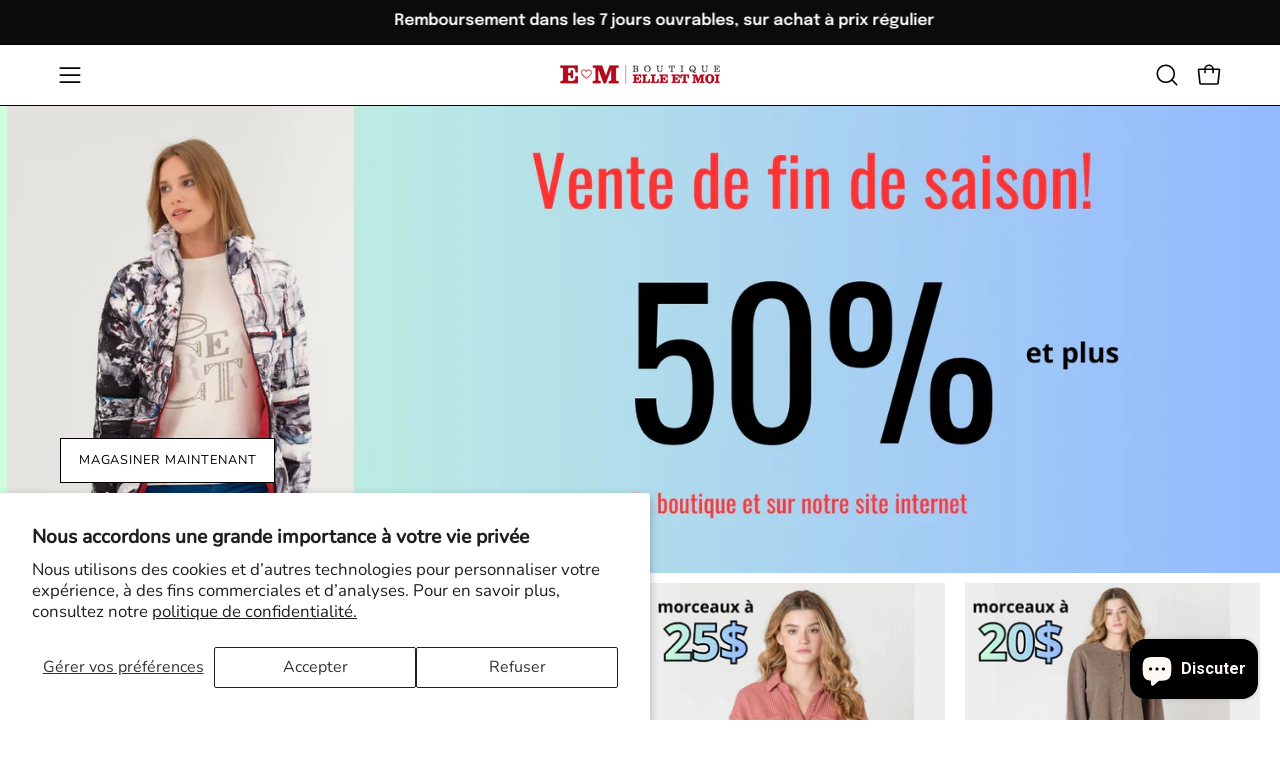

--- FILE ---
content_type: text/html; charset=utf-8
request_url: https://elleetmoi.ca/?attachment_id=175891
body_size: 62427
content:
<!doctype html>
<html class="no-js no-touch" lang="fr">
<head>  <meta charset="utf-8">

  <!-- Google Tag Manager -->
<script>(function(w,d,s,l,i){w[l]=w[l]||[];w[l].push({'gtm.start':
new Date().getTime(),event:'gtm.js'});var f=d.getElementsByTagName(s)[0],
j=d.createElement(s),dl=l!='dataLayer'?'&l='+l:'';j.async=true;j.src=
'https://www.googletagmanager.com/gtm.js?id='+i+dl;f.parentNode.insertBefore(j,f);
})(window,document,'script','dataLayer','GTM-5CCJ3LM9');</script>
<!-- End Google Tag Manager -->

  <meta http-equiv='X-UA-Compatible' content='IE=edge'>
  <meta name="viewport" content="width=device-width, height=device-height, initial-scale=1.0, minimum-scale=1.0">
  <link rel="canonical" href="https://elleetmoi.ca/" />
  <link rel="preconnect" href="https://cdn.shopify.com" crossorigin>
  <link rel="preconnect" href="https://fonts.shopify.com" crossorigin>
  <link rel="preconnect" href="https://monorail-edge.shopifysvc.com" crossorigin>

  <link href="//elleetmoi.ca/cdn/shop/t/52/assets/theme.css?v=66514686005803742821762537603" as="style" rel="preload">
  <link href="//elleetmoi.ca/cdn/shop/t/52/assets/vendor.js?v=74877493214922022811762537603" as="script" rel="preload">
  <link href="//elleetmoi.ca/cdn/shop/t/52/assets/theme.js?v=46184529108772523031762537603" as="script" rel="preload">

  <link rel="preload" as="image" href="//elleetmoi.ca/cdn/shop/t/52/assets/loading.svg?v=91665432863842511931762537603"><link rel="preload" as="image" href="//elleetmoi.ca/cdn/shop/files/Logo_500_x_500_e2972189-b6cf-42da-8f60-55cef5a4c00c_150x150.png?v=1707515161" data-preload="150x150"><style data-shopify>:root { --loader-image-size: 150px; }html:not(.is-loading) .loading-overlay { opacity: 0; visibility: hidden; pointer-events: none; }
    .loading-overlay { position: fixed; top: 0; left: 0; z-index: 99999; width: 100vw; height: 100vh; display: flex; align-items: center; justify-content: center; background: var(--bg); transition: opacity 0.3s ease-out, visibility 0s linear 0.3s; }
    .loading-overlay .loader__image--fallback { width: 320px; height: 100%; background: var(--loader-image) no-repeat center center/contain; }
    .loader__image__holder { position: absolute; top: 0; left: 0; width: 100%; height: 100%; font-size: 0; display: flex; align-items: center; justify-content: center; animation: pulse-loading 2s infinite ease-in-out; }
    .loader__image { max-width: 150px; height: auto; object-fit: contain; }</style><script>
    const loadingAppearance = "once";
    const loaded = sessionStorage.getItem('loaded');

    if (loadingAppearance === 'once') {
      if (loaded === null) {
        sessionStorage.setItem('loaded', true);
        document.documentElement.classList.add('is-loading');
      }
    } else {
      document.documentElement.classList.add('is-loading');
    }
  </script><link rel="shortcut icon" href="//elleetmoi.ca/cdn/shop/files/Logo_Coeur_32x32.png?v=1710623649" type="image/png" />
  <title>Boutique Elle et Moi</title><meta name="description" content="Losque l’on vient magasinner chez Boutique ELLE &amp; MOI, on y vient pour des coups de coeur, des exclusivités, mais surtout pour le service personnalisé, qui fait notre marque de commerce."><link rel="preload" as="font" href="//elleetmoi.ca/cdn/fonts/nunito/nunito_n4.fc49103dc396b42cae9460289072d384b6c6eb63.woff2" type="font/woff2" crossorigin><link rel="preload" as="font" href="//elleetmoi.ca/cdn/fonts/epilogue/epilogue_n6.08fec64cb98bb1d92d6fa8e2c6f6b0dbc9d17b85.woff2" type="font/woff2" crossorigin>

<meta property="og:site_name" content="Boutique Elle et Moi">
<meta property="og:url" content="https://elleetmoi.ca/">
<meta property="og:title" content="Boutique Elle et Moi">
<meta property="og:type" content="website">
<meta property="og:description" content="Losque l’on vient magasinner chez Boutique ELLE &amp; MOI, on y vient pour des coups de coeur, des exclusivités, mais surtout pour le service personnalisé, qui fait notre marque de commerce."><meta property="og:image" content="http://elleetmoi.ca/cdn/shop/files/Logo_512_x_246_px_5c7e5e9b-6e4a-4468-8ddd-ba48ed2a19f6.png?v=1706662659">
  <meta property="og:image:secure_url" content="https://elleetmoi.ca/cdn/shop/files/Logo_512_x_246_px_5c7e5e9b-6e4a-4468-8ddd-ba48ed2a19f6.png?v=1706662659">
  <meta property="og:image:width" content="512">
  <meta property="og:image:height" content="246"><meta name="twitter:card" content="summary_large_image">
<meta name="twitter:title" content="Boutique Elle et Moi">
<meta name="twitter:description" content="Losque l’on vient magasinner chez Boutique ELLE &amp; MOI, on y vient pour des coups de coeur, des exclusivités, mais surtout pour le service personnalisé, qui fait notre marque de commerce."><style data-shopify>@font-face {
  font-family: Epilogue;
  font-weight: 600;
  font-style: normal;
  font-display: swap;
  src: url("//elleetmoi.ca/cdn/fonts/epilogue/epilogue_n6.08fec64cb98bb1d92d6fa8e2c6f6b0dbc9d17b85.woff2") format("woff2"),
       url("//elleetmoi.ca/cdn/fonts/epilogue/epilogue_n6.c4a59100c1459cdffd805ffafdeadfcb3de81168.woff") format("woff");
}

@font-face {
  font-family: Nunito;
  font-weight: 400;
  font-style: normal;
  font-display: swap;
  src: url("//elleetmoi.ca/cdn/fonts/nunito/nunito_n4.fc49103dc396b42cae9460289072d384b6c6eb63.woff2") format("woff2"),
       url("//elleetmoi.ca/cdn/fonts/nunito/nunito_n4.5d26d13beeac3116db2479e64986cdeea4c8fbdd.woff") format("woff");
}




  @font-face {
  font-family: Epilogue;
  font-weight: 700;
  font-style: normal;
  font-display: swap;
  src: url("//elleetmoi.ca/cdn/fonts/epilogue/epilogue_n7.fb80b89fb7077e0359e6663154e9894555eca74f.woff2") format("woff2"),
       url("//elleetmoi.ca/cdn/fonts/epilogue/epilogue_n7.5f11ea669ef0a5dd6e61bb530f5591ebdca93172.woff") format("woff");
}




  @font-face {
  font-family: Epilogue;
  font-weight: 400;
  font-style: normal;
  font-display: swap;
  src: url("//elleetmoi.ca/cdn/fonts/epilogue/epilogue_n4.1f76c7520f03b0a6e3f97f1207c74feed2e1968f.woff2") format("woff2"),
       url("//elleetmoi.ca/cdn/fonts/epilogue/epilogue_n4.38049608164cf48b1e6928c13855d2ab66b3b435.woff") format("woff");
}




  @font-face {
  font-family: Epilogue;
  font-weight: 900;
  font-style: normal;
  font-display: swap;
  src: url("//elleetmoi.ca/cdn/fonts/epilogue/epilogue_n9.41f32e09dec56d6e52ae7b21f54ebbdefe1d7b25.woff2") format("woff2"),
       url("//elleetmoi.ca/cdn/fonts/epilogue/epilogue_n9.34c2d8a11cd7ab17dcc4ba1a00e1f043a90b7901.woff") format("woff");
}




  @font-face {
  font-family: Nunito;
  font-weight: 200;
  font-style: normal;
  font-display: swap;
  src: url("//elleetmoi.ca/cdn/fonts/nunito/nunito_n2.d16058aa43c548e5ee76cc5584f729745163ad40.woff2") format("woff2"),
       url("//elleetmoi.ca/cdn/fonts/nunito/nunito_n2.a59e9ae4575fd3843c8fb38562d4a2c01973b2a6.woff") format("woff");
}




  @font-face {
  font-family: Nunito;
  font-weight: 500;
  font-style: normal;
  font-display: swap;
  src: url("//elleetmoi.ca/cdn/fonts/nunito/nunito_n5.a0f0edcf8fc7e6ef641de980174adff4690e50c2.woff2") format("woff2"),
       url("//elleetmoi.ca/cdn/fonts/nunito/nunito_n5.b31690ac83c982675aeba15b7e6c0a6ec38755b3.woff") format("woff");
}




  @font-face {
  font-family: Nunito;
  font-weight: 400;
  font-style: italic;
  font-display: swap;
  src: url("//elleetmoi.ca/cdn/fonts/nunito/nunito_i4.fd53bf99043ab6c570187ed42d1b49192135de96.woff2") format("woff2"),
       url("//elleetmoi.ca/cdn/fonts/nunito/nunito_i4.cb3876a003a73aaae5363bb3e3e99d45ec598cc6.woff") format("woff");
}




  @font-face {
  font-family: Nunito;
  font-weight: 700;
  font-style: italic;
  font-display: swap;
  src: url("//elleetmoi.ca/cdn/fonts/nunito/nunito_i7.3f8ba2027bc9ceb1b1764ecab15bae73f86c4632.woff2") format("woff2"),
       url("//elleetmoi.ca/cdn/fonts/nunito/nunito_i7.82bfb5f86ec77ada3c9f660da22064c2e46e1469.woff") format("woff");
}




:root {--COLOR-PRIMARY-OPPOSITE: #ffffff;
  --COLOR-PRIMARY-OPPOSITE-ALPHA-20: rgba(255, 255, 255, 0.2);
  --COLOR-PRIMARY-LIGHTEN-DARKEN-ALPHA-20: rgba(26, 26, 26, 0.2);
  --COLOR-PRIMARY-LIGHTEN-DARKEN-ALPHA-30: rgba(26, 26, 26, 0.3);

  --PRIMARY-BUTTONS-COLOR-BG: #000000;
  --PRIMARY-BUTTONS-COLOR-TEXT: #ffffff;
  --PRIMARY-BUTTONS-COLOR-BORDER: #000000;

  --PRIMARY-BUTTONS-COLOR-LIGHTEN-DARKEN: #1a1a1a;

  --PRIMARY-BUTTONS-COLOR-ALPHA-05: rgba(0, 0, 0, 0.05);
  --PRIMARY-BUTTONS-COLOR-ALPHA-10: rgba(0, 0, 0, 0.1);
  --PRIMARY-BUTTONS-COLOR-ALPHA-50: rgba(0, 0, 0, 0.5);--COLOR-SECONDARY-OPPOSITE: #000000;
  --COLOR-SECONDARY-OPPOSITE-ALPHA-20: rgba(0, 0, 0, 0.2);
  --COLOR-SECONDARY-LIGHTEN-DARKEN-ALPHA-20: rgba(255, 216, 191, 0.2);
  --COLOR-SECONDARY-LIGHTEN-DARKEN-ALPHA-30: rgba(255, 216, 191, 0.3);

  --SECONDARY-BUTTONS-COLOR-BG: #fff7f2;
  --SECONDARY-BUTTONS-COLOR-TEXT: #000000;
  --SECONDARY-BUTTONS-COLOR-BORDER: #fff7f2;

  --SECONDARY-BUTTONS-COLOR-ALPHA-05: rgba(255, 247, 242, 0.05);
  --SECONDARY-BUTTONS-COLOR-ALPHA-10: rgba(255, 247, 242, 0.1);
  --SECONDARY-BUTTONS-COLOR-ALPHA-50: rgba(255, 247, 242, 0.5);--OUTLINE-BUTTONS-PRIMARY-BG: transparent;
  --OUTLINE-BUTTONS-PRIMARY-TEXT: #000000;
  --OUTLINE-BUTTONS-PRIMARY-BORDER: #000000;
  --OUTLINE-BUTTONS-PRIMARY-BG-HOVER: rgba(26, 26, 26, 0.2);

  --OUTLINE-BUTTONS-SECONDARY-BG: transparent;
  --OUTLINE-BUTTONS-SECONDARY-TEXT: #fff7f2;
  --OUTLINE-BUTTONS-SECONDARY-BORDER: #fff7f2;
  --OUTLINE-BUTTONS-SECONDARY-BG-HOVER: rgba(255, 216, 191, 0.2);

  --OUTLINE-BUTTONS-WHITE-BG: transparent;
  --OUTLINE-BUTTONS-WHITE-TEXT: #ffffff;
  --OUTLINE-BUTTONS-WHITE-BORDER: #ffffff;

  --OUTLINE-BUTTONS-BLACK-BG: transparent;
  --OUTLINE-BUTTONS-BLACK-TEXT: #000000;
  --OUTLINE-BUTTONS-BLACK-BORDER: #000000;--OUTLINE-SOLID-BUTTONS-PRIMARY-BG: #000000;
  --OUTLINE-SOLID-BUTTONS-PRIMARY-TEXT: #ffffff;
  --OUTLINE-SOLID-BUTTONS-PRIMARY-BORDER: #ffffff;
  --OUTLINE-SOLID-BUTTONS-PRIMARY-BG-HOVER: rgba(255, 255, 255, 0.2);

  --OUTLINE-SOLID-BUTTONS-SECONDARY-BG: #fff7f2;
  --OUTLINE-SOLID-BUTTONS-SECONDARY-TEXT: #000000;
  --OUTLINE-SOLID-BUTTONS-SECONDARY-BORDER: #000000;
  --OUTLINE-SOLID-BUTTONS-SECONDARY-BG-HOVER: rgba(0, 0, 0, 0.2);

  --OUTLINE-SOLID-BUTTONS-WHITE-BG: #ffffff;
  --OUTLINE-SOLID-BUTTONS-WHITE-TEXT: #000000;
  --OUTLINE-SOLID-BUTTONS-WHITE-BORDER: #000000;

  --OUTLINE-SOLID-BUTTONS-BLACK-BG: #000000;
  --OUTLINE-SOLID-BUTTONS-BLACK-TEXT: #ffffff;
  --OUTLINE-SOLID-BUTTONS-BLACK-BORDER: #ffffff;--COLOR-HEADING: #0b0b0b;
  --COLOR-TEXT: #000000;
  --COLOR-TEXT-DARKEN: #000000;
  --COLOR-TEXT-LIGHTEN: #333333;
  --COLOR-TEXT-ALPHA-5: rgba(0, 0, 0, 0.05);
  --COLOR-TEXT-ALPHA-8: rgba(0, 0, 0, 0.08);
  --COLOR-TEXT-ALPHA-10: rgba(0, 0, 0, 0.1);
  --COLOR-TEXT-ALPHA-15: rgba(0, 0, 0, 0.15);
  --COLOR-TEXT-ALPHA-20: rgba(0, 0, 0, 0.2);
  --COLOR-TEXT-ALPHA-25: rgba(0, 0, 0, 0.25);
  --COLOR-TEXT-ALPHA-50: rgba(0, 0, 0, 0.5);
  --COLOR-TEXT-ALPHA-60: rgba(0, 0, 0, 0.6);
  --COLOR-TEXT-ALPHA-85: rgba(0, 0, 0, 0.85);

  --COLOR-BG: #ffffff;
  --COLOR-BG-ALPHA-25: rgba(255, 255, 255, 0.25);
  --COLOR-BG-ALPHA-35: rgba(255, 255, 255, 0.35);
  --COLOR-BG-ALPHA-60: rgba(255, 255, 255, 0.6);
  --COLOR-BG-ALPHA-65: rgba(255, 255, 255, 0.65);
  --COLOR-BG-ALPHA-85: rgba(255, 255, 255, 0.85);
  --COLOR-BG-OVERLAY: rgba(255, 255, 255, 0.75);
  --COLOR-BG-DARKEN: #e6e6e6;
  --COLOR-BG-LIGHTEN-DARKEN: #e6e6e6;
  --COLOR-BG-LIGHTEN-DARKEN-SHIMMER-BG: #fafafa;
  --COLOR-BG-LIGHTEN-DARKEN-SHIMMER-EFFECT: #f5f5f5;
  --COLOR-BG-LIGHTEN-DARKEN-FOREGROUND: #f7f7f7;
  --COLOR-BG-LIGHTEN-DARKEN-SEARCH-LOADER: #cccccc;
  --COLOR-BG-LIGHTEN-DARKEN-SEARCH-LOADER-LINE: #e6e6e6;
  --COLOR-BG-LIGHTEN-DARKEN-2: #cdcdcd;
  --COLOR-BG-LIGHTEN-DARKEN-3: #b3b3b3;
  --COLOR-BG-LIGHTEN-DARKEN-4: #9a9a9a;
  --COLOR-BG-LIGHTEN-DARKEN-CONTRAST: #b3b3b3;
  --COLOR-BG-LIGHTEN-DARKEN-CONTRAST-2: #999999;
  --COLOR-BG-LIGHTEN-DARKEN-CONTRAST-3: #808080;
  --COLOR-BG-LIGHTEN-DARKEN-CONTRAST-4: #666666;

  --COLOR-BG-SECONDARY: #fff7f2;
  --COLOR-BG-SECONDARY-LIGHTEN-DARKEN: #ffd8bf;
  --COLOR-BG-SECONDARY-LIGHTEN-DARKEN-CONTRAST: #f25d00;

  --COLOR-INPUT-BG: #ffffff;

  --COLOR-ACCENT: #fff7f2;
  --COLOR-ACCENT-TEXT: #000;

  --COLOR-BORDER: #d3d3d3;
  --COLOR-BORDER-ALPHA-15: rgba(211, 211, 211, 0.15);
  --COLOR-BORDER-ALPHA-30: rgba(211, 211, 211, 0.3);
  --COLOR-BORDER-ALPHA-50: rgba(211, 211, 211, 0.5);
  --COLOR-BORDER-ALPHA-65: rgba(211, 211, 211, 0.65);
  --COLOR-BORDER-LIGHTEN-DARKEN: #868686;
  --COLOR-BORDER-HAIRLINE: #f7f7f7;

  --COLOR-SALE-BG: #d02e2e;
  --COLOR-SALE-TEXT: #ffffff;
  --COLOR-CUSTOM-BG: #ffffff;
  --COLOR-CUSTOM-TEXT: #000000;
  --COLOR-SOLD-BG: #0b0b0b;
  --COLOR-SOLD-TEXT: #d3d3d3;
  --COLOR-SAVING-BG: #d02e2e;
  --COLOR-SAVING-TEXT: #ffffff;

  --COLOR-WHITE-BLACK: fff;
  --COLOR-BLACK-WHITE: #000;
  --COLOR-BLACK-WHITE-ALPHA-25: rgba(0, 0, 0, 0.25);--COLOR-DISABLED-GREY: rgba(0, 0, 0, 0.05);
  --COLOR-DISABLED-GREY-DARKEN: rgba(0, 0, 0, 0.45);
  --COLOR-ERROR: #D02E2E;
  --COLOR-ERROR-BG: #f3cbcb;
  --COLOR-SUCCESS: #56AD6A;
  --COLOR-SUCCESS-BG: #ECFEF0;
  --COLOR-WARN: #ECBD5E;
  --COLOR-TRANSPARENT: rgba(255, 255, 255, 0);

  --COLOR-WHITE: #ffffff;
  --COLOR-WHITE-DARKEN: #f2f2f2;
  --COLOR-WHITE-ALPHA-10: rgba(255, 255, 255, 0.1);
  --COLOR-WHITE-ALPHA-20: rgba(255, 255, 255, 0.2);
  --COLOR-WHITE-ALPHA-25: rgba(255, 255, 255, 0.25);
  --COLOR-WHITE-ALPHA-50: rgba(255, 255, 255, 0.5);
  --COLOR-WHITE-ALPHA-60: rgba(255, 255, 255, 0.6);
  --COLOR-BLACK: #000000;
  --COLOR-BLACK-LIGHTEN: #1a1a1a;
  --COLOR-BLACK-ALPHA-10: rgba(0, 0, 0, 0.1);
  --COLOR-BLACK-ALPHA-20: rgba(0, 0, 0, 0.2);
  --COLOR-BLACK-ALPHA-25: rgba(0, 0, 0, 0.25);
  --COLOR-BLACK-ALPHA-50: rgba(0, 0, 0, 0.5);
  --COLOR-BLACK-ALPHA-60: rgba(0, 0, 0, 0.6);--FONT-STACK-BODY: Nunito, sans-serif;
  --FONT-STYLE-BODY: normal;
  --FONT-STYLE-BODY-ITALIC: italic;
  --FONT-ADJUST-BODY: 1.05;

  --FONT-WEIGHT-BODY: 400;
  --FONT-WEIGHT-BODY-LIGHT: 200;
  --FONT-WEIGHT-BODY-MEDIUM: 700;
  --FONT-WEIGHT-BODY-BOLD: 500;

  --FONT-STACK-HEADING: Epilogue, sans-serif;
  --FONT-STYLE-HEADING: normal;
  --FONT-STYLE-HEADING-ITALIC: italic;
  --FONT-ADJUST-HEADING: 0.75;

  --FONT-WEIGHT-HEADING: 600;
  --FONT-WEIGHT-HEADING-LIGHT: 400;
  --FONT-WEIGHT-HEADING-MEDIUM: 900;
  --FONT-WEIGHT-HEADING-BOLD: 700;

  --FONT-STACK-NAV: Nunito, sans-serif;
  --FONT-STYLE-NAV: normal;
  --FONT-STYLE-NAV-ITALIC: italic;
  --FONT-ADJUST-NAV: 0.9;
  --FONT-ADJUST-NAV-TOP-LEVEL: 0.8;

  --FONT-WEIGHT-NAV: 400;
  --FONT-WEIGHT-NAV-LIGHT: 200;
  --FONT-WEIGHT-NAV-MEDIUM: 700;
  --FONT-WEIGHT-NAV-BOLD: 500;

  --FONT-ADJUST-PRODUCT-GRID: 1.0;

  --FONT-STACK-BUTTON: Nunito, sans-serif;
  --FONT-STYLE-BUTTON: normal;
  --FONT-STYLE-BUTTON-ITALIC: italic;
  --FONT-ADJUST-BUTTON: 0.8;

  --FONT-WEIGHT-BUTTON: 400;
  --FONT-WEIGHT-BUTTON-MEDIUM: 700;
  --FONT-WEIGHT-BUTTON-BOLD: 500;

  --FONT-STACK-SUBHEADING: "SF Mono", Menlo, Consolas, Monaco, Liberation Mono, Lucida Console, monospace, Apple Color Emoji, Segoe UI Emoji, Segoe UI Symbol;
  --FONT-STYLE-SUBHEADING: normal;
  --FONT-ADJUST-SUBHEADING: 0.75;

  --FONT-WEIGHT-SUBHEADING: 400;
  --FONT-WEIGHT-SUBHEADING-BOLD: 600;

  --FONT-STACK-LABEL: "SF Mono", Menlo, Consolas, Monaco, Liberation Mono, Lucida Console, monospace, Apple Color Emoji, Segoe UI Emoji, Segoe UI Symbol;
  --FONT-STYLE-LABEL: normal;
  --FONT-ADJUST-LABEL: 0.65;

  --FONT-WEIGHT-LABEL: 600;

  --LETTER-SPACING-NAV: 0.05em;
  --LETTER-SPACING-SUBHEADING: 0.1em;
  --LETTER-SPACING-BUTTON: 0.075em;
  --LETTER-SPACING-LABEL: 0.05em;

  --BUTTON-TEXT-CAPS: uppercase;
  --HEADING-TEXT-CAPS: none;
  --SUBHEADING-TEXT-CAPS: uppercase;
  --LABEL-TEXT-CAPS: uppercase;--FONT-SIZE-INPUT: 1.05rem;--RADIUS: 0px;
  --RADIUS-SMALL: 0px;
  --RADIUS-TINY: 0px;
  --RADIUS-BADGE: 0px;
  --RADIUS-CHECKBOX: 0px;
  --RADIUS-TEXTAREA: 0px;--PRODUCT-MEDIA-PADDING-TOP: 140.0%;--BORDER-WIDTH: 1px;--STROKE-WIDTH: 12px;--SITE-WIDTH: 1440px;
  --SITE-WIDTH-NARROW: 840px;--COLOR-UPSELLS-BG: #fff7f2;
  --COLOR-UPSELLS-TEXT: #0b0b0b;
  --COLOR-UPSELLS-TEXT-LIGHTEN: #3e3e3e;
  --COLOR-UPSELLS-DISABLED-GREY-DARKEN: rgba(11, 11, 11, 0.45);
  --UPSELLS-HEIGHT: 200px;
  --UPSELLS-IMAGE-WIDTH: 40%;--ICON-ARROW-RIGHT: url( "//elleetmoi.ca/cdn/shop/t/52/assets/icon-chevron-right.svg?v=115618353204357621731762537603" );--loading-svg: url( "//elleetmoi.ca/cdn/shop/t/52/assets/loading.svg?v=91665432863842511931762537603" );
  --icon-check: url( "//elleetmoi.ca/cdn/shop/t/52/assets/icon-check.svg?v=175316081881880408121762537603" );
  --icon-check-swatch: url( "//elleetmoi.ca/cdn/shop/t/52/assets/icon-check-swatch.svg?v=131897745589030387781762537603" );
  --icon-zoom-in: url( "//elleetmoi.ca/cdn/shop/t/52/assets/icon-zoom-in.svg?v=157433013461716915331762537603" );
  --icon-zoom-out: url( "//elleetmoi.ca/cdn/shop/t/52/assets/icon-zoom-out.svg?v=164909107869959372931762537603" );--collection-sticky-bar-height: 0px;
  --collection-image-padding-top: 60%;

  --drawer-width: 400px;
  --drawer-transition: transform 0.4s cubic-bezier(0.46, 0.01, 0.32, 1);--gutter: 60px;
  --gutter-mobile: 20px;
  --grid-gutter: 20px;
  --grid-gutter-mobile: 35px;--inner: 20px;
  --inner-tablet: 18px;
  --inner-mobile: 16px;--grid: repeat(3, minmax(0, 1fr));
  --grid-tablet: repeat(3, minmax(0, 1fr));
  --grid-mobile: repeat(2, minmax(0, 1fr));
  --megamenu-grid: repeat(4, minmax(0, 1fr));
  --grid-row: 1 / span 3;--scrollbar-width: 0px;--overlay: #000;
  --overlay-opacity: 1;--swatch-width: 38px;
  --swatch-height: 26px;
  --swatch-size: 32px;
  --swatch-size-mobile: 30px;

  
  --move-offset: 20px;

  
  --autoplay-speed: 2200ms;

  

    --filter-bg: 1.0;--product-filter-bg: .97;
  }</style><link href="//elleetmoi.ca/cdn/shop/t/52/assets/theme.css?v=66514686005803742821762537603" rel="stylesheet" type="text/css" media="all" /><script type="text/javascript">
    if (window.MSInputMethodContext && document.documentMode) {
      var scripts = document.getElementsByTagName('script')[0];
      var polyfill = document.createElement("script");
      polyfill.defer = true;
      polyfill.src = "//elleetmoi.ca/cdn/shop/t/52/assets/ie11.js?v=164037955086922138091762537603";

      scripts.parentNode.insertBefore(polyfill, scripts);

      document.documentElement.classList.add('ie11');
    } else {
      document.documentElement.className = document.documentElement.className.replace('no-js', 'js');
    }

    let root = '/';
    if (root[root.length - 1] !== '/') {
      root = `${root}/`;
    }

    window.theme = {
      routes: {
        root: root,
        cart_url: "\/cart",
        cart_add_url: "\/cart\/add",
        cart_change_url: "\/cart\/change",
        shop_url: "https:\/\/elleetmoi.ca",
        searchUrl: '/search',
        predictiveSearchUrl: '/search/suggest',
        product_recommendations_url: "\/recommendations\/products"
      },
      assets: {
        photoswipe: '//elleetmoi.ca/cdn/shop/t/52/assets/photoswipe.js?v=162613001030112971491762537603',
        smoothscroll: '//elleetmoi.ca/cdn/shop/t/52/assets/smoothscroll.js?v=37906625415260927261762537603',
        no_image: "//elleetmoi.ca/cdn/shop/files/Logo_500_x_500_e2972189-b6cf-42da-8f60-55cef5a4c00c_1024x.png?v=1707515161",
        swatches: '//elleetmoi.ca/cdn/shop/t/52/assets/swatches.json?v=68737803363740037161762537603',
        base: "//elleetmoi.ca/cdn/shop/t/52/assets/"
      },
      strings: {
        add_to_cart: "Ajouter au panier",
        cart_acceptance_error: "Vous devez accepter nos termes et conditions.",
        cart_empty: "Votre panier est actuellement vide.",
        cart_price: "Prix",
        cart_quantity: "Quantité",
        cart_items_one: "{{ count }} Objet",
        cart_items_many: "{{ count }} Objets",
        cart_title: "Le panier",
        cart_total: "Totale",
        continue_shopping: "Continuer vos achats",
        free: "Gratuit",
        limit_error: "Désolé, il semble que nous n’ayons pas assez de ce produit.",
        preorder: "Pré-commander",
        remove: "Retirer",
        sale_badge_text: "En vente",
        saving_badge: "Économisez {{ discount }}",
        saving_up_to_badge: "Économisez {{ discount }}",
        sold_out: "Épuisé",
        subscription: "Abonnement",
        unavailable: "Indisponible",
        unit_price_label: "Prix ​​unitaire",
        unit_price_separator: "par",
        zero_qty_error: "La quantité doit être supérieur à 0.",
        delete_confirm: "Êtes-vous certain(e) de vouloir supprimer cette adresse ?",
        newsletter_product_availability: "DEMANDE POUR COMMANDE SUR MESURE"
      },
      icons: {
        plus: '<svg aria-hidden="true" focusable="false" role="presentation" class="icon icon-toggle-plus" viewBox="0 0 192 192"><path d="M30 96h132M96 30v132" stroke="currentColor" stroke-linecap="round" stroke-linejoin="round"/></svg>',
        minus: '<svg aria-hidden="true" focusable="false" role="presentation" class="icon icon-toggle-minus" viewBox="0 0 192 192"><path d="M30 96h132" stroke="currentColor" stroke-linecap="round" stroke-linejoin="round"/></svg>',
        close: '<svg aria-hidden="true" focusable="false" role="presentation" class="icon icon-close" viewBox="0 0 192 192"><path d="M150 42 42 150M150 150 42 42" stroke="currentColor" stroke-linecap="round" stroke-linejoin="round"/></svg>'
      },
      settings: {
        animations: false,
        cartType: "drawer",
        enableAcceptTerms: false,
        enableInfinityScroll: false,
        enablePaymentButton: false,
        gridImageSize: "cover",
        gridImageAspectRatio: 1.4,
        mobileMenuBehaviour: "link",
        productGridHover: "image",
        savingBadgeType: "percentage",
        showSaleBadge: true,
        showSoldBadge: true,
        showSavingBadge: true,
        quickBuy: "quick_buy",
        suggestArticles: false,
        suggestCollections: true,
        suggestProducts: true,
        suggestPages: false,
        suggestionsResultsLimit: 5,
        currency_code_enable: false,
        hideInventoryCount: true,
        enableColorSwatchesCollection: true,
      },
      sizes: {
        mobile: 480,
        small: 768,
        large: 1024,
        widescreen: 1440
      },
      moneyFormat: "${{amount}}",
      moneyWithCurrencyFormat: "${{amount}} CAD",
      subtotal: 0,
      info: {
        name: 'Palo Alto'
      },
      version: '5.6.0'
    };
    window.PaloAlto = window.PaloAlto || {};
    window.slate = window.slate || {};
    window.isHeaderTransparent = false;
    window.stickyHeaderHeight = 60;
    window.lastWindowWidth = window.innerWidth || document.documentElement.clientWidth;
    window.theme.cart_note = 'null';
    window.theme.gift_note_minicart = true;
    window.theme.gift_note_cart = true;
  </script><script src="//elleetmoi.ca/cdn/shop/t/52/assets/vendor.js?v=74877493214922022811762537603" defer="defer"></script>
  <script src="//elleetmoi.ca/cdn/shop/t/52/assets/theme.dev.js?v=87146445361774321371762537603" defer="defer"></script><script>window.performance && window.performance.mark && window.performance.mark('shopify.content_for_header.start');</script><meta name="facebook-domain-verification" content="58iyx8s4v91fqnnuezvu73nug2jonr">
<meta name="google-site-verification" content="pYrstokW7r29Wm6XOxLBZJoXwDy74NQgaNXxkEiBbgo">
<meta id="shopify-digital-wallet" name="shopify-digital-wallet" content="/62896472216/digital_wallets/dialog">
<meta name="shopify-checkout-api-token" content="a75e3794da11182138cb2d936fdf7eb7">
<meta id="in-context-paypal-metadata" data-shop-id="62896472216" data-venmo-supported="false" data-environment="production" data-locale="fr_FR" data-paypal-v4="true" data-currency="CAD">
<link rel="alternate" hreflang="x-default" href="https://elleetmoi.ca/">
<link rel="alternate" hreflang="fr" href="https://elleetmoi.ca/">
<link rel="alternate" hreflang="en" href="https://elleetmoi.ca/en">
<script async="async" src="/checkouts/internal/preloads.js?locale=fr-CA"></script>
<link rel="preconnect" href="https://shop.app" crossorigin="anonymous">
<script async="async" src="https://shop.app/checkouts/internal/preloads.js?locale=fr-CA&shop_id=62896472216" crossorigin="anonymous"></script>
<script id="apple-pay-shop-capabilities" type="application/json">{"shopId":62896472216,"countryCode":"CA","currencyCode":"CAD","merchantCapabilities":["supports3DS"],"merchantId":"gid:\/\/shopify\/Shop\/62896472216","merchantName":"Boutique Elle et Moi","requiredBillingContactFields":["postalAddress","email","phone"],"requiredShippingContactFields":["postalAddress","email","phone"],"shippingType":"shipping","supportedNetworks":["visa","masterCard","amex","discover","interac","jcb"],"total":{"type":"pending","label":"Boutique Elle et Moi","amount":"1.00"},"shopifyPaymentsEnabled":true,"supportsSubscriptions":true}</script>
<script id="shopify-features" type="application/json">{"accessToken":"a75e3794da11182138cb2d936fdf7eb7","betas":["rich-media-storefront-analytics"],"domain":"elleetmoi.ca","predictiveSearch":true,"shopId":62896472216,"locale":"fr"}</script>
<script>var Shopify = Shopify || {};
Shopify.shop = "boutique-elle-et-moi.myshopify.com";
Shopify.locale = "fr";
Shopify.currency = {"active":"CAD","rate":"1.0"};
Shopify.country = "CA";
Shopify.theme = {"name":"2e article à 50%","id":151108059288,"schema_name":"Palo Alto","schema_version":"5.6.0","theme_store_id":777,"role":"main"};
Shopify.theme.handle = "null";
Shopify.theme.style = {"id":null,"handle":null};
Shopify.cdnHost = "elleetmoi.ca/cdn";
Shopify.routes = Shopify.routes || {};
Shopify.routes.root = "/";</script>
<script type="module">!function(o){(o.Shopify=o.Shopify||{}).modules=!0}(window);</script>
<script>!function(o){function n(){var o=[];function n(){o.push(Array.prototype.slice.apply(arguments))}return n.q=o,n}var t=o.Shopify=o.Shopify||{};t.loadFeatures=n(),t.autoloadFeatures=n()}(window);</script>
<script>
  window.ShopifyPay = window.ShopifyPay || {};
  window.ShopifyPay.apiHost = "shop.app\/pay";
  window.ShopifyPay.redirectState = null;
</script>
<script id="shop-js-analytics" type="application/json">{"pageType":"index"}</script>
<script defer="defer" async type="module" src="//elleetmoi.ca/cdn/shopifycloud/shop-js/modules/v2/client.init-shop-cart-sync_XvpUV7qp.fr.esm.js"></script>
<script defer="defer" async type="module" src="//elleetmoi.ca/cdn/shopifycloud/shop-js/modules/v2/chunk.common_C2xzKNNs.esm.js"></script>
<script type="module">
  await import("//elleetmoi.ca/cdn/shopifycloud/shop-js/modules/v2/client.init-shop-cart-sync_XvpUV7qp.fr.esm.js");
await import("//elleetmoi.ca/cdn/shopifycloud/shop-js/modules/v2/chunk.common_C2xzKNNs.esm.js");

  window.Shopify.SignInWithShop?.initShopCartSync?.({"fedCMEnabled":true,"windoidEnabled":true});

</script>
<script>
  window.Shopify = window.Shopify || {};
  if (!window.Shopify.featureAssets) window.Shopify.featureAssets = {};
  window.Shopify.featureAssets['shop-js'] = {"shop-cart-sync":["modules/v2/client.shop-cart-sync_C66VAAYi.fr.esm.js","modules/v2/chunk.common_C2xzKNNs.esm.js"],"init-fed-cm":["modules/v2/client.init-fed-cm_By4eIqYa.fr.esm.js","modules/v2/chunk.common_C2xzKNNs.esm.js"],"shop-button":["modules/v2/client.shop-button_Bz0N9rYp.fr.esm.js","modules/v2/chunk.common_C2xzKNNs.esm.js"],"shop-cash-offers":["modules/v2/client.shop-cash-offers_B90ok608.fr.esm.js","modules/v2/chunk.common_C2xzKNNs.esm.js","modules/v2/chunk.modal_7MqWQJ87.esm.js"],"init-windoid":["modules/v2/client.init-windoid_CdJe_Ee3.fr.esm.js","modules/v2/chunk.common_C2xzKNNs.esm.js"],"shop-toast-manager":["modules/v2/client.shop-toast-manager_kCJHoUCw.fr.esm.js","modules/v2/chunk.common_C2xzKNNs.esm.js"],"init-shop-email-lookup-coordinator":["modules/v2/client.init-shop-email-lookup-coordinator_BPuRLqHy.fr.esm.js","modules/v2/chunk.common_C2xzKNNs.esm.js"],"init-shop-cart-sync":["modules/v2/client.init-shop-cart-sync_XvpUV7qp.fr.esm.js","modules/v2/chunk.common_C2xzKNNs.esm.js"],"avatar":["modules/v2/client.avatar_BTnouDA3.fr.esm.js"],"pay-button":["modules/v2/client.pay-button_CmFhG2BZ.fr.esm.js","modules/v2/chunk.common_C2xzKNNs.esm.js"],"init-customer-accounts":["modules/v2/client.init-customer-accounts_C5-IhKGM.fr.esm.js","modules/v2/client.shop-login-button_DrlPOW6Z.fr.esm.js","modules/v2/chunk.common_C2xzKNNs.esm.js","modules/v2/chunk.modal_7MqWQJ87.esm.js"],"init-shop-for-new-customer-accounts":["modules/v2/client.init-shop-for-new-customer-accounts_Cv1WqR1n.fr.esm.js","modules/v2/client.shop-login-button_DrlPOW6Z.fr.esm.js","modules/v2/chunk.common_C2xzKNNs.esm.js","modules/v2/chunk.modal_7MqWQJ87.esm.js"],"shop-login-button":["modules/v2/client.shop-login-button_DrlPOW6Z.fr.esm.js","modules/v2/chunk.common_C2xzKNNs.esm.js","modules/v2/chunk.modal_7MqWQJ87.esm.js"],"init-customer-accounts-sign-up":["modules/v2/client.init-customer-accounts-sign-up_Dqgdz3C3.fr.esm.js","modules/v2/client.shop-login-button_DrlPOW6Z.fr.esm.js","modules/v2/chunk.common_C2xzKNNs.esm.js","modules/v2/chunk.modal_7MqWQJ87.esm.js"],"shop-follow-button":["modules/v2/client.shop-follow-button_D7RRykwK.fr.esm.js","modules/v2/chunk.common_C2xzKNNs.esm.js","modules/v2/chunk.modal_7MqWQJ87.esm.js"],"checkout-modal":["modules/v2/client.checkout-modal_NILs_SXn.fr.esm.js","modules/v2/chunk.common_C2xzKNNs.esm.js","modules/v2/chunk.modal_7MqWQJ87.esm.js"],"lead-capture":["modules/v2/client.lead-capture_CSmE_fhP.fr.esm.js","modules/v2/chunk.common_C2xzKNNs.esm.js","modules/v2/chunk.modal_7MqWQJ87.esm.js"],"shop-login":["modules/v2/client.shop-login_CKcjyRl_.fr.esm.js","modules/v2/chunk.common_C2xzKNNs.esm.js","modules/v2/chunk.modal_7MqWQJ87.esm.js"],"payment-terms":["modules/v2/client.payment-terms_eoGasybT.fr.esm.js","modules/v2/chunk.common_C2xzKNNs.esm.js","modules/v2/chunk.modal_7MqWQJ87.esm.js"]};
</script>
<script>(function() {
  var isLoaded = false;
  function asyncLoad() {
    if (isLoaded) return;
    isLoaded = true;
    var urls = ["https:\/\/chimpstatic.com\/mcjs-connected\/js\/users\/a69dfa9a6d60a8ef90be22681\/99034502928dd11b5f4dd21f0.js?shop=boutique-elle-et-moi.myshopify.com"];
    for (var i = 0; i < urls.length; i++) {
      var s = document.createElement('script');
      s.type = 'text/javascript';
      s.async = true;
      s.src = urls[i];
      var x = document.getElementsByTagName('script')[0];
      x.parentNode.insertBefore(s, x);
    }
  };
  if(window.attachEvent) {
    window.attachEvent('onload', asyncLoad);
  } else {
    window.addEventListener('load', asyncLoad, false);
  }
})();</script>
<script id="__st">var __st={"a":62896472216,"offset":-18000,"reqid":"8e7aba81-c223-4158-a64e-d2448b4b8c6a-1768838912","pageurl":"elleetmoi.ca\/?attachment_id=175891","u":"864d2c061f2a","p":"home"};</script>
<script>window.ShopifyPaypalV4VisibilityTracking = true;</script>
<script id="captcha-bootstrap">!function(){'use strict';const t='contact',e='account',n='new_comment',o=[[t,t],['blogs',n],['comments',n],[t,'customer']],c=[[e,'customer_login'],[e,'guest_login'],[e,'recover_customer_password'],[e,'create_customer']],r=t=>t.map((([t,e])=>`form[action*='/${t}']:not([data-nocaptcha='true']) input[name='form_type'][value='${e}']`)).join(','),a=t=>()=>t?[...document.querySelectorAll(t)].map((t=>t.form)):[];function s(){const t=[...o],e=r(t);return a(e)}const i='password',u='form_key',d=['recaptcha-v3-token','g-recaptcha-response','h-captcha-response',i],f=()=>{try{return window.sessionStorage}catch{return}},m='__shopify_v',_=t=>t.elements[u];function p(t,e,n=!1){try{const o=window.sessionStorage,c=JSON.parse(o.getItem(e)),{data:r}=function(t){const{data:e,action:n}=t;return t[m]||n?{data:e,action:n}:{data:t,action:n}}(c);for(const[e,n]of Object.entries(r))t.elements[e]&&(t.elements[e].value=n);n&&o.removeItem(e)}catch(o){console.error('form repopulation failed',{error:o})}}const l='form_type',E='cptcha';function T(t){t.dataset[E]=!0}const w=window,h=w.document,L='Shopify',v='ce_forms',y='captcha';let A=!1;((t,e)=>{const n=(g='f06e6c50-85a8-45c8-87d0-21a2b65856fe',I='https://cdn.shopify.com/shopifycloud/storefront-forms-hcaptcha/ce_storefront_forms_captcha_hcaptcha.v1.5.2.iife.js',D={infoText:'Protégé par hCaptcha',privacyText:'Confidentialité',termsText:'Conditions'},(t,e,n)=>{const o=w[L][v],c=o.bindForm;if(c)return c(t,g,e,D).then(n);var r;o.q.push([[t,g,e,D],n]),r=I,A||(h.body.append(Object.assign(h.createElement('script'),{id:'captcha-provider',async:!0,src:r})),A=!0)});var g,I,D;w[L]=w[L]||{},w[L][v]=w[L][v]||{},w[L][v].q=[],w[L][y]=w[L][y]||{},w[L][y].protect=function(t,e){n(t,void 0,e),T(t)},Object.freeze(w[L][y]),function(t,e,n,w,h,L){const[v,y,A,g]=function(t,e,n){const i=e?o:[],u=t?c:[],d=[...i,...u],f=r(d),m=r(i),_=r(d.filter((([t,e])=>n.includes(e))));return[a(f),a(m),a(_),s()]}(w,h,L),I=t=>{const e=t.target;return e instanceof HTMLFormElement?e:e&&e.form},D=t=>v().includes(t);t.addEventListener('submit',(t=>{const e=I(t);if(!e)return;const n=D(e)&&!e.dataset.hcaptchaBound&&!e.dataset.recaptchaBound,o=_(e),c=g().includes(e)&&(!o||!o.value);(n||c)&&t.preventDefault(),c&&!n&&(function(t){try{if(!f())return;!function(t){const e=f();if(!e)return;const n=_(t);if(!n)return;const o=n.value;o&&e.removeItem(o)}(t);const e=Array.from(Array(32),(()=>Math.random().toString(36)[2])).join('');!function(t,e){_(t)||t.append(Object.assign(document.createElement('input'),{type:'hidden',name:u})),t.elements[u].value=e}(t,e),function(t,e){const n=f();if(!n)return;const o=[...t.querySelectorAll(`input[type='${i}']`)].map((({name:t})=>t)),c=[...d,...o],r={};for(const[a,s]of new FormData(t).entries())c.includes(a)||(r[a]=s);n.setItem(e,JSON.stringify({[m]:1,action:t.action,data:r}))}(t,e)}catch(e){console.error('failed to persist form',e)}}(e),e.submit())}));const S=(t,e)=>{t&&!t.dataset[E]&&(n(t,e.some((e=>e===t))),T(t))};for(const o of['focusin','change'])t.addEventListener(o,(t=>{const e=I(t);D(e)&&S(e,y())}));const B=e.get('form_key'),M=e.get(l),P=B&&M;t.addEventListener('DOMContentLoaded',(()=>{const t=y();if(P)for(const e of t)e.elements[l].value===M&&p(e,B);[...new Set([...A(),...v().filter((t=>'true'===t.dataset.shopifyCaptcha))])].forEach((e=>S(e,t)))}))}(h,new URLSearchParams(w.location.search),n,t,e,['guest_login'])})(!0,!0)}();</script>
<script integrity="sha256-4kQ18oKyAcykRKYeNunJcIwy7WH5gtpwJnB7kiuLZ1E=" data-source-attribution="shopify.loadfeatures" defer="defer" src="//elleetmoi.ca/cdn/shopifycloud/storefront/assets/storefront/load_feature-a0a9edcb.js" crossorigin="anonymous"></script>
<script crossorigin="anonymous" defer="defer" src="//elleetmoi.ca/cdn/shopifycloud/storefront/assets/shopify_pay/storefront-65b4c6d7.js?v=20250812"></script>
<script data-source-attribution="shopify.dynamic_checkout.dynamic.init">var Shopify=Shopify||{};Shopify.PaymentButton=Shopify.PaymentButton||{isStorefrontPortableWallets:!0,init:function(){window.Shopify.PaymentButton.init=function(){};var t=document.createElement("script");t.src="https://elleetmoi.ca/cdn/shopifycloud/portable-wallets/latest/portable-wallets.fr.js",t.type="module",document.head.appendChild(t)}};
</script>
<script data-source-attribution="shopify.dynamic_checkout.buyer_consent">
  function portableWalletsHideBuyerConsent(e){var t=document.getElementById("shopify-buyer-consent"),n=document.getElementById("shopify-subscription-policy-button");t&&n&&(t.classList.add("hidden"),t.setAttribute("aria-hidden","true"),n.removeEventListener("click",e))}function portableWalletsShowBuyerConsent(e){var t=document.getElementById("shopify-buyer-consent"),n=document.getElementById("shopify-subscription-policy-button");t&&n&&(t.classList.remove("hidden"),t.removeAttribute("aria-hidden"),n.addEventListener("click",e))}window.Shopify?.PaymentButton&&(window.Shopify.PaymentButton.hideBuyerConsent=portableWalletsHideBuyerConsent,window.Shopify.PaymentButton.showBuyerConsent=portableWalletsShowBuyerConsent);
</script>
<script data-source-attribution="shopify.dynamic_checkout.cart.bootstrap">document.addEventListener("DOMContentLoaded",(function(){function t(){return document.querySelector("shopify-accelerated-checkout-cart, shopify-accelerated-checkout")}if(t())Shopify.PaymentButton.init();else{new MutationObserver((function(e,n){t()&&(Shopify.PaymentButton.init(),n.disconnect())})).observe(document.body,{childList:!0,subtree:!0})}}));
</script>
<script id='scb4127' type='text/javascript' async='' src='https://elleetmoi.ca/cdn/shopifycloud/privacy-banner/storefront-banner.js'></script><link id="shopify-accelerated-checkout-styles" rel="stylesheet" media="screen" href="https://elleetmoi.ca/cdn/shopifycloud/portable-wallets/latest/accelerated-checkout-backwards-compat.css" crossorigin="anonymous">
<style id="shopify-accelerated-checkout-cart">
        #shopify-buyer-consent {
  margin-top: 1em;
  display: inline-block;
  width: 100%;
}

#shopify-buyer-consent.hidden {
  display: none;
}

#shopify-subscription-policy-button {
  background: none;
  border: none;
  padding: 0;
  text-decoration: underline;
  font-size: inherit;
  cursor: pointer;
}

#shopify-subscription-policy-button::before {
  box-shadow: none;
}

      </style>

<script>window.performance && window.performance.mark && window.performance.mark('shopify.content_for_header.end');</script>
<!-- BEGIN app block: shopify://apps/tolstoy-shoppable-video-quiz/blocks/widget-block/06fa8282-42ff-403e-b67c-1936776aed11 -->




                























<script
  type="module"
  async
  src="https://widget.gotolstoy.com/we/widget.js"
  data-shop=boutique-elle-et-moi.myshopify.com
  data-app-key=97334953-c702-4635-82f4-f074f5c6c864
  data-should-use-cache=true
  data-cache-version=""
  data-product-gallery-projects="[]"
  data-collection-gallery-projects="[]"
  data-product-id=""
  data-template-name="index"
  data-ot-ignore
>
</script>
<script
  type="text/javascript"
  nomodule
  async
  src="https://widget.gotolstoy.com/widget/widget.js"
  data-shop=boutique-elle-et-moi.myshopify.com
  data-app-key=97334953-c702-4635-82f4-f074f5c6c864
  data-should-use-cache=true
  data-cache-version=""
  data-product-gallery-projects="[]"
  data-collection-gallery-projects="[]"
  data-product-id=""
  data-collection-id=""
  data-template-name="index"
  data-ot-ignore
></script>
<script
  type="module"
  async
  src="https://play.gotolstoy.com/widget-v2/widget.js"
  id="tolstoy-widget-script"
  data-shop=boutique-elle-et-moi.myshopify.com
  data-app-key=97334953-c702-4635-82f4-f074f5c6c864
  data-should-use-cache=true
  data-cache-version=""
  data-product-gallery-projects="[]"
  data-collection-gallery-projects="[]"
  data-product-id=""
  data-collection-id=""
  data-shop-assistant-enabled="false"
  data-search-bar-widget-enabled="false"
  data-template-name="index"
  data-customer-id=""
  data-ot-ignore
></script>
<script>
  window.tolstoyCurrencySymbol = '$';
  window.tolstoyMoneyFormat = '${{amount}}';
</script>
<script>
  window.tolstoyDebug = {
    enable: () => {
      fetch('/cart/update.js', {
        method: 'POST',
        headers: { 'Content-Type': 'application/json' },
        body: JSON.stringify({ attributes: { TolstoyDebugEnabled: 'true' } })
      })
      .then(response => response.json())
      .then(() => window.location.reload());
    },
    disable: () => {
      fetch('/cart/update.js', {
        method: 'POST',
        headers: { 'Content-Type': 'application/json' },
        body: JSON.stringify({ attributes: { TolstoyDebugEnabled: null } })
      })
      .then(response => response.json())
      .then(() => window.location.reload())
    },
    status: async () => {
      const response = await fetch('/cart.js');
      const json = await response.json();
      console.log(json.attributes);
    }
  }
</script>

<!-- END app block --><script src="https://cdn.shopify.com/extensions/7bc9bb47-adfa-4267-963e-cadee5096caf/inbox-1252/assets/inbox-chat-loader.js" type="text/javascript" defer="defer"></script>
<link href="https://monorail-edge.shopifysvc.com" rel="dns-prefetch">
<script>(function(){if ("sendBeacon" in navigator && "performance" in window) {try {var session_token_from_headers = performance.getEntriesByType('navigation')[0].serverTiming.find(x => x.name == '_s').description;} catch {var session_token_from_headers = undefined;}var session_cookie_matches = document.cookie.match(/_shopify_s=([^;]*)/);var session_token_from_cookie = session_cookie_matches && session_cookie_matches.length === 2 ? session_cookie_matches[1] : "";var session_token = session_token_from_headers || session_token_from_cookie || "";function handle_abandonment_event(e) {var entries = performance.getEntries().filter(function(entry) {return /monorail-edge.shopifysvc.com/.test(entry.name);});if (!window.abandonment_tracked && entries.length === 0) {window.abandonment_tracked = true;var currentMs = Date.now();var navigation_start = performance.timing.navigationStart;var payload = {shop_id: 62896472216,url: window.location.href,navigation_start,duration: currentMs - navigation_start,session_token,page_type: "index"};window.navigator.sendBeacon("https://monorail-edge.shopifysvc.com/v1/produce", JSON.stringify({schema_id: "online_store_buyer_site_abandonment/1.1",payload: payload,metadata: {event_created_at_ms: currentMs,event_sent_at_ms: currentMs}}));}}window.addEventListener('pagehide', handle_abandonment_event);}}());</script>
<script id="web-pixels-manager-setup">(function e(e,d,r,n,o){if(void 0===o&&(o={}),!Boolean(null===(a=null===(i=window.Shopify)||void 0===i?void 0:i.analytics)||void 0===a?void 0:a.replayQueue)){var i,a;window.Shopify=window.Shopify||{};var t=window.Shopify;t.analytics=t.analytics||{};var s=t.analytics;s.replayQueue=[],s.publish=function(e,d,r){return s.replayQueue.push([e,d,r]),!0};try{self.performance.mark("wpm:start")}catch(e){}var l=function(){var e={modern:/Edge?\/(1{2}[4-9]|1[2-9]\d|[2-9]\d{2}|\d{4,})\.\d+(\.\d+|)|Firefox\/(1{2}[4-9]|1[2-9]\d|[2-9]\d{2}|\d{4,})\.\d+(\.\d+|)|Chrom(ium|e)\/(9{2}|\d{3,})\.\d+(\.\d+|)|(Maci|X1{2}).+ Version\/(15\.\d+|(1[6-9]|[2-9]\d|\d{3,})\.\d+)([,.]\d+|)( \(\w+\)|)( Mobile\/\w+|) Safari\/|Chrome.+OPR\/(9{2}|\d{3,})\.\d+\.\d+|(CPU[ +]OS|iPhone[ +]OS|CPU[ +]iPhone|CPU IPhone OS|CPU iPad OS)[ +]+(15[._]\d+|(1[6-9]|[2-9]\d|\d{3,})[._]\d+)([._]\d+|)|Android:?[ /-](13[3-9]|1[4-9]\d|[2-9]\d{2}|\d{4,})(\.\d+|)(\.\d+|)|Android.+Firefox\/(13[5-9]|1[4-9]\d|[2-9]\d{2}|\d{4,})\.\d+(\.\d+|)|Android.+Chrom(ium|e)\/(13[3-9]|1[4-9]\d|[2-9]\d{2}|\d{4,})\.\d+(\.\d+|)|SamsungBrowser\/([2-9]\d|\d{3,})\.\d+/,legacy:/Edge?\/(1[6-9]|[2-9]\d|\d{3,})\.\d+(\.\d+|)|Firefox\/(5[4-9]|[6-9]\d|\d{3,})\.\d+(\.\d+|)|Chrom(ium|e)\/(5[1-9]|[6-9]\d|\d{3,})\.\d+(\.\d+|)([\d.]+$|.*Safari\/(?![\d.]+ Edge\/[\d.]+$))|(Maci|X1{2}).+ Version\/(10\.\d+|(1[1-9]|[2-9]\d|\d{3,})\.\d+)([,.]\d+|)( \(\w+\)|)( Mobile\/\w+|) Safari\/|Chrome.+OPR\/(3[89]|[4-9]\d|\d{3,})\.\d+\.\d+|(CPU[ +]OS|iPhone[ +]OS|CPU[ +]iPhone|CPU IPhone OS|CPU iPad OS)[ +]+(10[._]\d+|(1[1-9]|[2-9]\d|\d{3,})[._]\d+)([._]\d+|)|Android:?[ /-](13[3-9]|1[4-9]\d|[2-9]\d{2}|\d{4,})(\.\d+|)(\.\d+|)|Mobile Safari.+OPR\/([89]\d|\d{3,})\.\d+\.\d+|Android.+Firefox\/(13[5-9]|1[4-9]\d|[2-9]\d{2}|\d{4,})\.\d+(\.\d+|)|Android.+Chrom(ium|e)\/(13[3-9]|1[4-9]\d|[2-9]\d{2}|\d{4,})\.\d+(\.\d+|)|Android.+(UC? ?Browser|UCWEB|U3)[ /]?(15\.([5-9]|\d{2,})|(1[6-9]|[2-9]\d|\d{3,})\.\d+)\.\d+|SamsungBrowser\/(5\.\d+|([6-9]|\d{2,})\.\d+)|Android.+MQ{2}Browser\/(14(\.(9|\d{2,})|)|(1[5-9]|[2-9]\d|\d{3,})(\.\d+|))(\.\d+|)|K[Aa][Ii]OS\/(3\.\d+|([4-9]|\d{2,})\.\d+)(\.\d+|)/},d=e.modern,r=e.legacy,n=navigator.userAgent;return n.match(d)?"modern":n.match(r)?"legacy":"unknown"}(),u="modern"===l?"modern":"legacy",c=(null!=n?n:{modern:"",legacy:""})[u],f=function(e){return[e.baseUrl,"/wpm","/b",e.hashVersion,"modern"===e.buildTarget?"m":"l",".js"].join("")}({baseUrl:d,hashVersion:r,buildTarget:u}),m=function(e){var d=e.version,r=e.bundleTarget,n=e.surface,o=e.pageUrl,i=e.monorailEndpoint;return{emit:function(e){var a=e.status,t=e.errorMsg,s=(new Date).getTime(),l=JSON.stringify({metadata:{event_sent_at_ms:s},events:[{schema_id:"web_pixels_manager_load/3.1",payload:{version:d,bundle_target:r,page_url:o,status:a,surface:n,error_msg:t},metadata:{event_created_at_ms:s}}]});if(!i)return console&&console.warn&&console.warn("[Web Pixels Manager] No Monorail endpoint provided, skipping logging."),!1;try{return self.navigator.sendBeacon.bind(self.navigator)(i,l)}catch(e){}var u=new XMLHttpRequest;try{return u.open("POST",i,!0),u.setRequestHeader("Content-Type","text/plain"),u.send(l),!0}catch(e){return console&&console.warn&&console.warn("[Web Pixels Manager] Got an unhandled error while logging to Monorail."),!1}}}}({version:r,bundleTarget:l,surface:e.surface,pageUrl:self.location.href,monorailEndpoint:e.monorailEndpoint});try{o.browserTarget=l,function(e){var d=e.src,r=e.async,n=void 0===r||r,o=e.onload,i=e.onerror,a=e.sri,t=e.scriptDataAttributes,s=void 0===t?{}:t,l=document.createElement("script"),u=document.querySelector("head"),c=document.querySelector("body");if(l.async=n,l.src=d,a&&(l.integrity=a,l.crossOrigin="anonymous"),s)for(var f in s)if(Object.prototype.hasOwnProperty.call(s,f))try{l.dataset[f]=s[f]}catch(e){}if(o&&l.addEventListener("load",o),i&&l.addEventListener("error",i),u)u.appendChild(l);else{if(!c)throw new Error("Did not find a head or body element to append the script");c.appendChild(l)}}({src:f,async:!0,onload:function(){if(!function(){var e,d;return Boolean(null===(d=null===(e=window.Shopify)||void 0===e?void 0:e.analytics)||void 0===d?void 0:d.initialized)}()){var d=window.webPixelsManager.init(e)||void 0;if(d){var r=window.Shopify.analytics;r.replayQueue.forEach((function(e){var r=e[0],n=e[1],o=e[2];d.publishCustomEvent(r,n,o)})),r.replayQueue=[],r.publish=d.publishCustomEvent,r.visitor=d.visitor,r.initialized=!0}}},onerror:function(){return m.emit({status:"failed",errorMsg:"".concat(f," has failed to load")})},sri:function(e){var d=/^sha384-[A-Za-z0-9+/=]+$/;return"string"==typeof e&&d.test(e)}(c)?c:"",scriptDataAttributes:o}),m.emit({status:"loading"})}catch(e){m.emit({status:"failed",errorMsg:(null==e?void 0:e.message)||"Unknown error"})}}})({shopId: 62896472216,storefrontBaseUrl: "https://elleetmoi.ca",extensionsBaseUrl: "https://extensions.shopifycdn.com/cdn/shopifycloud/web-pixels-manager",monorailEndpoint: "https://monorail-edge.shopifysvc.com/unstable/produce_batch",surface: "storefront-renderer",enabledBetaFlags: ["2dca8a86"],webPixelsConfigList: [{"id":"935166104","configuration":"{\"tagID\":\"2613089489614\"}","eventPayloadVersion":"v1","runtimeContext":"STRICT","scriptVersion":"18031546ee651571ed29edbe71a3550b","type":"APP","apiClientId":3009811,"privacyPurposes":["ANALYTICS","MARKETING","SALE_OF_DATA"],"dataSharingAdjustments":{"protectedCustomerApprovalScopes":["read_customer_address","read_customer_email","read_customer_name","read_customer_personal_data","read_customer_phone"]}},{"id":"542703768","configuration":"{\"config\":\"{\\\"google_tag_ids\\\":[\\\"G-QG75EMFN8N\\\",\\\"GT-NSSSXGNS\\\"],\\\"target_country\\\":\\\"CA\\\",\\\"gtag_events\\\":[{\\\"type\\\":\\\"search\\\",\\\"action_label\\\":\\\"G-QG75EMFN8N\\\"},{\\\"type\\\":\\\"begin_checkout\\\",\\\"action_label\\\":\\\"G-QG75EMFN8N\\\"},{\\\"type\\\":\\\"view_item\\\",\\\"action_label\\\":[\\\"G-QG75EMFN8N\\\",\\\"MC-X33XTD03X0\\\"]},{\\\"type\\\":\\\"purchase\\\",\\\"action_label\\\":[\\\"G-QG75EMFN8N\\\",\\\"MC-X33XTD03X0\\\"]},{\\\"type\\\":\\\"page_view\\\",\\\"action_label\\\":[\\\"G-QG75EMFN8N\\\",\\\"MC-X33XTD03X0\\\"]},{\\\"type\\\":\\\"add_payment_info\\\",\\\"action_label\\\":\\\"G-QG75EMFN8N\\\"},{\\\"type\\\":\\\"add_to_cart\\\",\\\"action_label\\\":\\\"G-QG75EMFN8N\\\"}],\\\"enable_monitoring_mode\\\":false}\"}","eventPayloadVersion":"v1","runtimeContext":"OPEN","scriptVersion":"b2a88bafab3e21179ed38636efcd8a93","type":"APP","apiClientId":1780363,"privacyPurposes":[],"dataSharingAdjustments":{"protectedCustomerApprovalScopes":["read_customer_address","read_customer_email","read_customer_name","read_customer_personal_data","read_customer_phone"]}},{"id":"130875544","configuration":"{\"pixel_id\":\"387175510575242\",\"pixel_type\":\"facebook_pixel\"}","eventPayloadVersion":"v1","runtimeContext":"OPEN","scriptVersion":"ca16bc87fe92b6042fbaa3acc2fbdaa6","type":"APP","apiClientId":2329312,"privacyPurposes":["ANALYTICS","MARKETING","SALE_OF_DATA"],"dataSharingAdjustments":{"protectedCustomerApprovalScopes":["read_customer_address","read_customer_email","read_customer_name","read_customer_personal_data","read_customer_phone"]}},{"id":"68321432","eventPayloadVersion":"1","runtimeContext":"LAX","scriptVersion":"1","type":"CUSTOM","privacyPurposes":["ANALYTICS","MARKETING","SALE_OF_DATA"],"name":"Google Tag Manager"},{"id":"shopify-app-pixel","configuration":"{}","eventPayloadVersion":"v1","runtimeContext":"STRICT","scriptVersion":"0450","apiClientId":"shopify-pixel","type":"APP","privacyPurposes":["ANALYTICS","MARKETING"]},{"id":"shopify-custom-pixel","eventPayloadVersion":"v1","runtimeContext":"LAX","scriptVersion":"0450","apiClientId":"shopify-pixel","type":"CUSTOM","privacyPurposes":["ANALYTICS","MARKETING"]}],isMerchantRequest: false,initData: {"shop":{"name":"Boutique Elle et Moi","paymentSettings":{"currencyCode":"CAD"},"myshopifyDomain":"boutique-elle-et-moi.myshopify.com","countryCode":"CA","storefrontUrl":"https:\/\/elleetmoi.ca"},"customer":null,"cart":null,"checkout":null,"productVariants":[],"purchasingCompany":null},},"https://elleetmoi.ca/cdn","fcfee988w5aeb613cpc8e4bc33m6693e112",{"modern":"","legacy":""},{"shopId":"62896472216","storefrontBaseUrl":"https:\/\/elleetmoi.ca","extensionBaseUrl":"https:\/\/extensions.shopifycdn.com\/cdn\/shopifycloud\/web-pixels-manager","surface":"storefront-renderer","enabledBetaFlags":"[\"2dca8a86\"]","isMerchantRequest":"false","hashVersion":"fcfee988w5aeb613cpc8e4bc33m6693e112","publish":"custom","events":"[[\"page_viewed\",{}]]"});</script><script>
  window.ShopifyAnalytics = window.ShopifyAnalytics || {};
  window.ShopifyAnalytics.meta = window.ShopifyAnalytics.meta || {};
  window.ShopifyAnalytics.meta.currency = 'CAD';
  var meta = {"page":{"pageType":"home","requestId":"8e7aba81-c223-4158-a64e-d2448b4b8c6a-1768838912"}};
  for (var attr in meta) {
    window.ShopifyAnalytics.meta[attr] = meta[attr];
  }
</script>
<script class="analytics">
  (function () {
    var customDocumentWrite = function(content) {
      var jquery = null;

      if (window.jQuery) {
        jquery = window.jQuery;
      } else if (window.Checkout && window.Checkout.$) {
        jquery = window.Checkout.$;
      }

      if (jquery) {
        jquery('body').append(content);
      }
    };

    var hasLoggedConversion = function(token) {
      if (token) {
        return document.cookie.indexOf('loggedConversion=' + token) !== -1;
      }
      return false;
    }

    var setCookieIfConversion = function(token) {
      if (token) {
        var twoMonthsFromNow = new Date(Date.now());
        twoMonthsFromNow.setMonth(twoMonthsFromNow.getMonth() + 2);

        document.cookie = 'loggedConversion=' + token + '; expires=' + twoMonthsFromNow;
      }
    }

    var trekkie = window.ShopifyAnalytics.lib = window.trekkie = window.trekkie || [];
    if (trekkie.integrations) {
      return;
    }
    trekkie.methods = [
      'identify',
      'page',
      'ready',
      'track',
      'trackForm',
      'trackLink'
    ];
    trekkie.factory = function(method) {
      return function() {
        var args = Array.prototype.slice.call(arguments);
        args.unshift(method);
        trekkie.push(args);
        return trekkie;
      };
    };
    for (var i = 0; i < trekkie.methods.length; i++) {
      var key = trekkie.methods[i];
      trekkie[key] = trekkie.factory(key);
    }
    trekkie.load = function(config) {
      trekkie.config = config || {};
      trekkie.config.initialDocumentCookie = document.cookie;
      var first = document.getElementsByTagName('script')[0];
      var script = document.createElement('script');
      script.type = 'text/javascript';
      script.onerror = function(e) {
        var scriptFallback = document.createElement('script');
        scriptFallback.type = 'text/javascript';
        scriptFallback.onerror = function(error) {
                var Monorail = {
      produce: function produce(monorailDomain, schemaId, payload) {
        var currentMs = new Date().getTime();
        var event = {
          schema_id: schemaId,
          payload: payload,
          metadata: {
            event_created_at_ms: currentMs,
            event_sent_at_ms: currentMs
          }
        };
        return Monorail.sendRequest("https://" + monorailDomain + "/v1/produce", JSON.stringify(event));
      },
      sendRequest: function sendRequest(endpointUrl, payload) {
        // Try the sendBeacon API
        if (window && window.navigator && typeof window.navigator.sendBeacon === 'function' && typeof window.Blob === 'function' && !Monorail.isIos12()) {
          var blobData = new window.Blob([payload], {
            type: 'text/plain'
          });

          if (window.navigator.sendBeacon(endpointUrl, blobData)) {
            return true;
          } // sendBeacon was not successful

        } // XHR beacon

        var xhr = new XMLHttpRequest();

        try {
          xhr.open('POST', endpointUrl);
          xhr.setRequestHeader('Content-Type', 'text/plain');
          xhr.send(payload);
        } catch (e) {
          console.log(e);
        }

        return false;
      },
      isIos12: function isIos12() {
        return window.navigator.userAgent.lastIndexOf('iPhone; CPU iPhone OS 12_') !== -1 || window.navigator.userAgent.lastIndexOf('iPad; CPU OS 12_') !== -1;
      }
    };
    Monorail.produce('monorail-edge.shopifysvc.com',
      'trekkie_storefront_load_errors/1.1',
      {shop_id: 62896472216,
      theme_id: 151108059288,
      app_name: "storefront",
      context_url: window.location.href,
      source_url: "//elleetmoi.ca/cdn/s/trekkie.storefront.cd680fe47e6c39ca5d5df5f0a32d569bc48c0f27.min.js"});

        };
        scriptFallback.async = true;
        scriptFallback.src = '//elleetmoi.ca/cdn/s/trekkie.storefront.cd680fe47e6c39ca5d5df5f0a32d569bc48c0f27.min.js';
        first.parentNode.insertBefore(scriptFallback, first);
      };
      script.async = true;
      script.src = '//elleetmoi.ca/cdn/s/trekkie.storefront.cd680fe47e6c39ca5d5df5f0a32d569bc48c0f27.min.js';
      first.parentNode.insertBefore(script, first);
    };
    trekkie.load(
      {"Trekkie":{"appName":"storefront","development":false,"defaultAttributes":{"shopId":62896472216,"isMerchantRequest":null,"themeId":151108059288,"themeCityHash":"13231455052888790971","contentLanguage":"fr","currency":"CAD","eventMetadataId":"c39e610a-c561-4afd-96a4-4ba3b5029fb7"},"isServerSideCookieWritingEnabled":true,"monorailRegion":"shop_domain","enabledBetaFlags":["65f19447"]},"Session Attribution":{},"S2S":{"facebookCapiEnabled":true,"source":"trekkie-storefront-renderer","apiClientId":580111}}
    );

    var loaded = false;
    trekkie.ready(function() {
      if (loaded) return;
      loaded = true;

      window.ShopifyAnalytics.lib = window.trekkie;

      var originalDocumentWrite = document.write;
      document.write = customDocumentWrite;
      try { window.ShopifyAnalytics.merchantGoogleAnalytics.call(this); } catch(error) {};
      document.write = originalDocumentWrite;

      window.ShopifyAnalytics.lib.page(null,{"pageType":"home","requestId":"8e7aba81-c223-4158-a64e-d2448b4b8c6a-1768838912","shopifyEmitted":true});

      var match = window.location.pathname.match(/checkouts\/(.+)\/(thank_you|post_purchase)/)
      var token = match? match[1]: undefined;
      if (!hasLoggedConversion(token)) {
        setCookieIfConversion(token);
        
      }
    });


        var eventsListenerScript = document.createElement('script');
        eventsListenerScript.async = true;
        eventsListenerScript.src = "//elleetmoi.ca/cdn/shopifycloud/storefront/assets/shop_events_listener-3da45d37.js";
        document.getElementsByTagName('head')[0].appendChild(eventsListenerScript);

})();</script>
<script
  defer
  src="https://elleetmoi.ca/cdn/shopifycloud/perf-kit/shopify-perf-kit-3.0.4.min.js"
  data-application="storefront-renderer"
  data-shop-id="62896472216"
  data-render-region="gcp-us-central1"
  data-page-type="index"
  data-theme-instance-id="151108059288"
  data-theme-name="Palo Alto"
  data-theme-version="5.6.0"
  data-monorail-region="shop_domain"
  data-resource-timing-sampling-rate="10"
  data-shs="true"
  data-shs-beacon="true"
  data-shs-export-with-fetch="true"
  data-shs-logs-sample-rate="1"
  data-shs-beacon-endpoint="https://elleetmoi.ca/api/collect"
></script>
</head><body id="boutique-elle-et-moi" class="template-index palette--light  no-outline" data-animations="false"><div class="loading-overlay"><style data-shopify>:root { --loader-image: url(//elleetmoi.ca/cdn/shop/files/Logo_500_x_500_e2972189-b6cf-42da-8f60-55cef5a4c00c_150x150.png?v=1707515161); }
        @media screen and (-webkit-min-device-pixel-ratio: 2),
          screen and (min-resolution: 192dpi),
          screen and (min-resolution: 2dppx) {
          :root { --loader-image: url(//elleetmoi.ca/cdn/shop/files/Logo_500_x_500_e2972189-b6cf-42da-8f60-55cef5a4c00c_300x300.png?v=1707515161); }
        }</style><div class="loader loader--image">
      <div class="loader__image__holder"><img src="//elleetmoi.ca/cdn/shop/files/Logo_500_x_500_e2972189-b6cf-42da-8f60-55cef5a4c00c.png?v=1707515161&amp;width=300" alt="" srcset="//elleetmoi.ca/cdn/shop/files/Logo_500_x_500_e2972189-b6cf-42da-8f60-55cef5a4c00c.png?v=1707515161&amp;width=150 150w, //elleetmoi.ca/cdn/shop/files/Logo_500_x_500_e2972189-b6cf-42da-8f60-55cef5a4c00c.png?v=1707515161&amp;width=300 300w" width="300" height="300" loading="eager" sizes="150px" fetchpriority="high" class="loader__image">
</div>
    </div>
  </div><a class="in-page-link skip-link" data-skip-content href="#MainContent">Aller au contenu</a>

  <!-- BEGIN sections: group-header -->
<div id="shopify-section-sections--19977749266584__announcement-bar" class="shopify-section shopify-section-group-group-header announcement-bar-static"><!-- /snippets/announcement.liquid -->
<div data-announcement-bar>

  <div id="announcement-bar--sections--19977749266584__announcement-bar"
    class="section-padding"
    data-section-type="announcement-bar"
    data-section-id="sections--19977749266584__announcement-bar"
    
      data-announcement-wrapper
    
    >
    
      <div class="ie11-error-message">
        <p>Ce site Web a des limites de navigation. Il est recommandé d&#39;utiliser un navigateur comme Edge, Chrome, Safari ou Firefox.</p>
      </div>
    
<style data-shopify>/* Prevent CLS on page load */
          :root {
            --announcement-height: calc(0.75rem * var(--FONT-ADJUST-HEADING) * 1.75 * 1.5 + 10px * 2 + var(--BORDER-WIDTH));
          }
          @media screen and (max-width: 767px) {
            :root {
              --announcement-height: calc(0.75rem * var(--FONT-ADJUST-HEADING) * 1.75 * 1.5 + 10px * 2 + var(--BORDER-WIDTH));
            }
          }#announcement-bar--sections--19977749266584__announcement-bar .announcement {
          --adjust-body: calc(var(--FONT-ADJUST-BODY) * 1.75);
          --adjust-heading: calc(var(--FONT-ADJUST-HEADING) * 1.75);
          --adjust-accent: calc(var(--FONT-ADJUST-SUBHEADING) * 1.75);
          --padding: 10px;
          --letter-spacing: 0.0em;
          --line-height: 1.5;
          --type-adjustment: var(--FONT-ADJUST-HEADING);--bg: #0b0b0b;
--text: #ffffff;--border: #000000;}

        #announcement-bar--sections--19977749266584__announcement-bar .flickity-enabled .ticker--animated,
        #announcement-bar--sections--19977749266584__announcement-bar .announcement__ticker { padding: 0 25px; }

        @media screen and (max-width: 767px) {
          #announcement-bar--sections--19977749266584__announcement-bar .announcement {
            --adjust-body: calc(var(--FONT-ADJUST-BODY) * 1.75);
            --adjust-heading: calc(var(--FONT-ADJUST-HEADING) * 1.75);
            --adjust-accent: calc(var(--FONT-ADJUST-SUBHEADING) * 1.75);
          }
        }</style><div class="announcement font-heading announcement--bottom-border" data-announcement><div class="announcement__slider"
            data-slider
            
            data-slider-speed="5000">
            <div class="announcement__block announcement__block--message announcement__slide"
      data-slide="message_tgREDq"
      data-slide-index="0"
      data-block-id="message_tgREDq"
      

>
                  <div data-ticker-frame class="announcement__message">
                    <div data-ticker-scale class="announcement__scale">
                      <div data-ticker-text class="announcement__text"><p class="cart-drawer__message cart__message is-hidden"
    data-cart-message="true"
    data-limit="125"
    >
    <span class="cart__message__default" data-message-default>Livraison GRATUITE pour les commandes de  125$ et plus — Sinon, seulement 9,99 $ ! (excepté régions éloignées)</span><span class="cart__message__success">Toutes nos félicitations! Tes commandes se qualifient pour des expeditions gratuites</span></p></div>
                    </div>
                  </div>
                </div><div class="announcement__block announcement__block--custom announcement__slide"
      data-slide="custom_a7aTk6"
      data-slide-index="1"
      data-block-id="custom_a7aTk6"
      

>
                  <div data-ticker-frame class="announcement__message">
                    <div data-ticker-scale class="announcement__scale">
                      <div data-ticker-text class="announcement__text">
                        <span><p>Remboursement dans les 7 jours ouvrables, sur achat à prix régulier</p></span>
                      </div>
                    </div>
                  </div>
                </div>
          </div></div></div>

</div>

</div><div id="shopify-section-sections--19977749266584__header" class="shopify-section shopify-section-group-group-header shopify-section-header"><div id="nav-drawer" class="drawer drawer--left drawer--nav cv-h" role="navigation" style="--highlight: #d02e2e;" data-drawer>
  <div class="drawer__header"><div class="drawer__title"><a href="/" class="drawer__logo">
      <img src="//elleetmoi.ca/cdn/shop/files/LogoElleMoi.png?v=1706638890&amp;width=500" srcset="//elleetmoi.ca/cdn/shop/files/LogoElleMoi.png?v=1706638890&amp;width=160 160w, //elleetmoi.ca/cdn/shop/files/LogoElleMoi.png?v=1706638890&amp;width=240 240w, //elleetmoi.ca/cdn/shop/files/LogoElleMoi.png?v=1706638890&amp;width=320 320w" width="160" height="18.77551020408163" sizes="(max-width: 320px) 50vw, 160px" class="drawer__logo-image">
    </a></div><button type="button" class="drawer__close-button" aria-controls="nav-drawer" data-drawer-toggle>
      <span class="visually-hidden">Fermer le menu</span><svg aria-hidden="true" focusable="false" role="presentation" class="icon icon-close" viewBox="0 0 192 192"><path d="M150 42 42 150M150 150 42 42" stroke="currentColor" stroke-linecap="round" stroke-linejoin="round"/></svg></button>
  </div><ul class="mobile-nav mobile-nav--weight-bold"><li class="mobile-menu__item mobile-menu__item--level-1">
    <a href="/collections/nouveautes" class="mobile-navlink mobile-navlink--level-1">
      Nouveautés
    </a>
  </li><li class="mobile-menu__item mobile-menu__item--level-1 mobile-menu__item--has-items" aria-haspopup="true">
    <a href="#" class="mobile-navlink mobile-navlink--level-1" data-nav-link-mobile>Marques</a>
    <button type="button" class="mobile-nav__trigger mobile-nav__trigger--level-1" aria-controls="MobileNav--marques-1" data-collapsible-trigger><svg aria-hidden="true" focusable="false" role="presentation" class="icon icon-toggle-plus" viewBox="0 0 192 192"><path d="M30 96h132M96 30v132" stroke="currentColor" stroke-linecap="round" stroke-linejoin="round"/></svg><svg aria-hidden="true" focusable="false" role="presentation" class="icon icon-toggle-minus" viewBox="0 0 192 192"><path d="M30 96h132" stroke="currentColor" stroke-linecap="round" stroke-linejoin="round"/></svg><span class="fallback-text">Voir plus</span>
    </button>
    <div class="mobile-dropdown" id="MobileNav--marques-1" data-collapsible-container>
      <ul class="mobile-nav__sublist" data-collapsible-content><li class="mobile-menu__item mobile-menu__item--level-2" >
            <a href="/collections/black-tape" class="mobile-navlink mobile-navlink--level-2 mobile-navlink--image" data-nav-link-mobile><div class="mobile-navlink__image">
<div class="image-fill " style="padding-top: 100%; "><figure class="lazy-image background-size-cover is-loading"
        style=""
        >
        <img src="//elleetmoi.ca/cdn/shop/collections/BlackTape.png?crop=center&amp;height=1080&amp;v=1707154390&amp;width=1080" alt="Black Tape" width="1080" height="1080" loading="lazy" fetchpriority="high" sizes="auto" srcset="
//elleetmoi.ca/cdn/shop/collections/BlackTape.png?v=1707154390&amp;width=180 180w, //elleetmoi.ca/cdn/shop/collections/BlackTape.png?v=1707154390&amp;width=240 240w, //elleetmoi.ca/cdn/shop/collections/BlackTape.png?v=1707154390&amp;width=300 300w, //elleetmoi.ca/cdn/shop/collections/BlackTape.png?v=1707154390&amp;width=360 360w, //elleetmoi.ca/cdn/shop/collections/BlackTape.png?v=1707154390&amp;width=400 400w, //elleetmoi.ca/cdn/shop/collections/BlackTape.png?v=1707154390&amp;width=460 460w, //elleetmoi.ca/cdn/shop/collections/BlackTape.png?v=1707154390&amp;width=540 540w, //elleetmoi.ca/cdn/shop/collections/BlackTape.png?v=1707154390&amp;width=560 560w, //elleetmoi.ca/cdn/shop/collections/BlackTape.png?v=1707154390&amp;width=590 590w, //elleetmoi.ca/cdn/shop/collections/BlackTape.png?v=1707154390&amp;width=606 606w, //elleetmoi.ca/cdn/shop/collections/BlackTape.png?v=1707154390&amp;width=630 630w, //elleetmoi.ca/cdn/shop/collections/BlackTape.png?v=1707154390&amp;width=670 670w, //elleetmoi.ca/cdn/shop/collections/BlackTape.png?v=1707154390&amp;width=720 720w, //elleetmoi.ca/cdn/shop/collections/BlackTape.png?v=1707154390&amp;width=738 738w, //elleetmoi.ca/cdn/shop/collections/BlackTape.png?v=1707154390&amp;width=770 770w, //elleetmoi.ca/cdn/shop/collections/BlackTape.png?v=1707154390&amp;width=814 814w, //elleetmoi.ca/cdn/shop/collections/BlackTape.png?v=1707154390&amp;width=900 900w, //elleetmoi.ca/cdn/shop/collections/BlackTape.png?v=1707154390&amp;width=1024 1024w, //elleetmoi.ca/cdn/shop/collections/BlackTape.png?v=1707154390&amp;width=1080 1080w, //elleetmoi.ca/cdn/shop/collections/BlackTape.png?v=1707154390&amp;width=1080 1080w" class="is-loading">
      </figure></div></div><span>Black Tape</span>
            </a></li><li class="mobile-menu__item mobile-menu__item--level-2" >
            <a href="/collections/cest-moi" class="mobile-navlink mobile-navlink--level-2 mobile-navlink--image" data-nav-link-mobile><div class="mobile-navlink__image">
<div class="image-fill " style="padding-top: 100%; "><figure class="lazy-image background-size-cover is-loading"
        style=""
        >
        <img src="//elleetmoi.ca/cdn/shop/collections/CestMoi.png?crop=center&amp;height=1080&amp;v=1707154413&amp;width=1080" alt="C&#39;est moi" width="1080" height="1080" loading="lazy" fetchpriority="high" sizes="auto" srcset="
//elleetmoi.ca/cdn/shop/collections/CestMoi.png?v=1707154413&amp;width=180 180w, //elleetmoi.ca/cdn/shop/collections/CestMoi.png?v=1707154413&amp;width=240 240w, //elleetmoi.ca/cdn/shop/collections/CestMoi.png?v=1707154413&amp;width=300 300w, //elleetmoi.ca/cdn/shop/collections/CestMoi.png?v=1707154413&amp;width=360 360w, //elleetmoi.ca/cdn/shop/collections/CestMoi.png?v=1707154413&amp;width=400 400w, //elleetmoi.ca/cdn/shop/collections/CestMoi.png?v=1707154413&amp;width=460 460w, //elleetmoi.ca/cdn/shop/collections/CestMoi.png?v=1707154413&amp;width=540 540w, //elleetmoi.ca/cdn/shop/collections/CestMoi.png?v=1707154413&amp;width=560 560w, //elleetmoi.ca/cdn/shop/collections/CestMoi.png?v=1707154413&amp;width=590 590w, //elleetmoi.ca/cdn/shop/collections/CestMoi.png?v=1707154413&amp;width=606 606w, //elleetmoi.ca/cdn/shop/collections/CestMoi.png?v=1707154413&amp;width=630 630w, //elleetmoi.ca/cdn/shop/collections/CestMoi.png?v=1707154413&amp;width=670 670w, //elleetmoi.ca/cdn/shop/collections/CestMoi.png?v=1707154413&amp;width=720 720w, //elleetmoi.ca/cdn/shop/collections/CestMoi.png?v=1707154413&amp;width=738 738w, //elleetmoi.ca/cdn/shop/collections/CestMoi.png?v=1707154413&amp;width=770 770w, //elleetmoi.ca/cdn/shop/collections/CestMoi.png?v=1707154413&amp;width=814 814w, //elleetmoi.ca/cdn/shop/collections/CestMoi.png?v=1707154413&amp;width=900 900w, //elleetmoi.ca/cdn/shop/collections/CestMoi.png?v=1707154413&amp;width=1024 1024w, //elleetmoi.ca/cdn/shop/collections/CestMoi.png?v=1707154413&amp;width=1080 1080w, //elleetmoi.ca/cdn/shop/collections/CestMoi.png?v=1707154413&amp;width=1080 1080w" class="is-loading">
      </figure></div></div><span>C&#39;est moi</span>
            </a></li><li class="mobile-menu__item mobile-menu__item--level-2" >
            <a href="/collections/charlie" class="mobile-navlink mobile-navlink--level-2 mobile-navlink--image" data-nav-link-mobile><div class="mobile-navlink__image">
<div class="image-fill " style="padding-top: 100%; "><figure class="lazy-image background-size-cover is-loading"
        style=""
        >
        <img src="//elleetmoi.ca/cdn/shop/collections/Charlie.png?crop=center&amp;height=1080&amp;v=1707154436&amp;width=1080" alt="Charlie B" width="1080" height="1080" loading="lazy" fetchpriority="high" sizes="auto" srcset="
//elleetmoi.ca/cdn/shop/collections/Charlie.png?v=1707154436&amp;width=180 180w, //elleetmoi.ca/cdn/shop/collections/Charlie.png?v=1707154436&amp;width=240 240w, //elleetmoi.ca/cdn/shop/collections/Charlie.png?v=1707154436&amp;width=300 300w, //elleetmoi.ca/cdn/shop/collections/Charlie.png?v=1707154436&amp;width=360 360w, //elleetmoi.ca/cdn/shop/collections/Charlie.png?v=1707154436&amp;width=400 400w, //elleetmoi.ca/cdn/shop/collections/Charlie.png?v=1707154436&amp;width=460 460w, //elleetmoi.ca/cdn/shop/collections/Charlie.png?v=1707154436&amp;width=540 540w, //elleetmoi.ca/cdn/shop/collections/Charlie.png?v=1707154436&amp;width=560 560w, //elleetmoi.ca/cdn/shop/collections/Charlie.png?v=1707154436&amp;width=590 590w, //elleetmoi.ca/cdn/shop/collections/Charlie.png?v=1707154436&amp;width=606 606w, //elleetmoi.ca/cdn/shop/collections/Charlie.png?v=1707154436&amp;width=630 630w, //elleetmoi.ca/cdn/shop/collections/Charlie.png?v=1707154436&amp;width=670 670w, //elleetmoi.ca/cdn/shop/collections/Charlie.png?v=1707154436&amp;width=720 720w, //elleetmoi.ca/cdn/shop/collections/Charlie.png?v=1707154436&amp;width=738 738w, //elleetmoi.ca/cdn/shop/collections/Charlie.png?v=1707154436&amp;width=770 770w, //elleetmoi.ca/cdn/shop/collections/Charlie.png?v=1707154436&amp;width=814 814w, //elleetmoi.ca/cdn/shop/collections/Charlie.png?v=1707154436&amp;width=900 900w, //elleetmoi.ca/cdn/shop/collections/Charlie.png?v=1707154436&amp;width=1024 1024w, //elleetmoi.ca/cdn/shop/collections/Charlie.png?v=1707154436&amp;width=1080 1080w, //elleetmoi.ca/cdn/shop/collections/Charlie.png?v=1707154436&amp;width=1080 1080w" class="is-loading">
      </figure></div></div><span>Charlie B</span>
            </a></li><li class="mobile-menu__item mobile-menu__item--level-2" >
            <a href="/collections/cyc-coco-y-club" class="mobile-navlink mobile-navlink--level-2 mobile-navlink--image" data-nav-link-mobile><div class="mobile-navlink__image">
<div class="image-fill " style="padding-top: 100%; "><figure class="lazy-image background-size-cover is-loading"
        style=""
        >
        <img src="//elleetmoi.ca/cdn/shop/collections/CYCCocoYClub.png?crop=center&amp;height=1080&amp;v=1707154454&amp;width=1080" alt="CYC Coco Y Club" width="1080" height="1080" loading="lazy" fetchpriority="high" sizes="auto" srcset="
//elleetmoi.ca/cdn/shop/collections/CYCCocoYClub.png?v=1707154454&amp;width=180 180w, //elleetmoi.ca/cdn/shop/collections/CYCCocoYClub.png?v=1707154454&amp;width=240 240w, //elleetmoi.ca/cdn/shop/collections/CYCCocoYClub.png?v=1707154454&amp;width=300 300w, //elleetmoi.ca/cdn/shop/collections/CYCCocoYClub.png?v=1707154454&amp;width=360 360w, //elleetmoi.ca/cdn/shop/collections/CYCCocoYClub.png?v=1707154454&amp;width=400 400w, //elleetmoi.ca/cdn/shop/collections/CYCCocoYClub.png?v=1707154454&amp;width=460 460w, //elleetmoi.ca/cdn/shop/collections/CYCCocoYClub.png?v=1707154454&amp;width=540 540w, //elleetmoi.ca/cdn/shop/collections/CYCCocoYClub.png?v=1707154454&amp;width=560 560w, //elleetmoi.ca/cdn/shop/collections/CYCCocoYClub.png?v=1707154454&amp;width=590 590w, //elleetmoi.ca/cdn/shop/collections/CYCCocoYClub.png?v=1707154454&amp;width=606 606w, //elleetmoi.ca/cdn/shop/collections/CYCCocoYClub.png?v=1707154454&amp;width=630 630w, //elleetmoi.ca/cdn/shop/collections/CYCCocoYClub.png?v=1707154454&amp;width=670 670w, //elleetmoi.ca/cdn/shop/collections/CYCCocoYClub.png?v=1707154454&amp;width=720 720w, //elleetmoi.ca/cdn/shop/collections/CYCCocoYClub.png?v=1707154454&amp;width=738 738w, //elleetmoi.ca/cdn/shop/collections/CYCCocoYClub.png?v=1707154454&amp;width=770 770w, //elleetmoi.ca/cdn/shop/collections/CYCCocoYClub.png?v=1707154454&amp;width=814 814w, //elleetmoi.ca/cdn/shop/collections/CYCCocoYClub.png?v=1707154454&amp;width=900 900w, //elleetmoi.ca/cdn/shop/collections/CYCCocoYClub.png?v=1707154454&amp;width=1024 1024w, //elleetmoi.ca/cdn/shop/collections/CYCCocoYClub.png?v=1707154454&amp;width=1080 1080w, //elleetmoi.ca/cdn/shop/collections/CYCCocoYClub.png?v=1707154454&amp;width=1080 1080w" class="is-loading">
      </figure></div></div><span>CYC Coco Y Club</span>
            </a></li><li class="mobile-menu__item mobile-menu__item--level-2" >
            <a href="/collections/dex" class="mobile-navlink mobile-navlink--level-2 mobile-navlink--image" data-nav-link-mobile><div class="mobile-navlink__image">
<div class="image-fill " style="padding-top: 100%; "><figure class="lazy-image background-size-cover is-loading"
        style=""
        >
        <img src="//elleetmoi.ca/cdn/shop/collections/Dex.png?crop=center&amp;height=1080&amp;v=1707154481&amp;width=1080" alt="Dex" width="1080" height="1080" loading="lazy" fetchpriority="high" sizes="auto" srcset="
//elleetmoi.ca/cdn/shop/collections/Dex.png?v=1707154481&amp;width=180 180w, //elleetmoi.ca/cdn/shop/collections/Dex.png?v=1707154481&amp;width=240 240w, //elleetmoi.ca/cdn/shop/collections/Dex.png?v=1707154481&amp;width=300 300w, //elleetmoi.ca/cdn/shop/collections/Dex.png?v=1707154481&amp;width=360 360w, //elleetmoi.ca/cdn/shop/collections/Dex.png?v=1707154481&amp;width=400 400w, //elleetmoi.ca/cdn/shop/collections/Dex.png?v=1707154481&amp;width=460 460w, //elleetmoi.ca/cdn/shop/collections/Dex.png?v=1707154481&amp;width=540 540w, //elleetmoi.ca/cdn/shop/collections/Dex.png?v=1707154481&amp;width=560 560w, //elleetmoi.ca/cdn/shop/collections/Dex.png?v=1707154481&amp;width=590 590w, //elleetmoi.ca/cdn/shop/collections/Dex.png?v=1707154481&amp;width=606 606w, //elleetmoi.ca/cdn/shop/collections/Dex.png?v=1707154481&amp;width=630 630w, //elleetmoi.ca/cdn/shop/collections/Dex.png?v=1707154481&amp;width=670 670w, //elleetmoi.ca/cdn/shop/collections/Dex.png?v=1707154481&amp;width=720 720w, //elleetmoi.ca/cdn/shop/collections/Dex.png?v=1707154481&amp;width=738 738w, //elleetmoi.ca/cdn/shop/collections/Dex.png?v=1707154481&amp;width=770 770w, //elleetmoi.ca/cdn/shop/collections/Dex.png?v=1707154481&amp;width=814 814w, //elleetmoi.ca/cdn/shop/collections/Dex.png?v=1707154481&amp;width=900 900w, //elleetmoi.ca/cdn/shop/collections/Dex.png?v=1707154481&amp;width=1024 1024w, //elleetmoi.ca/cdn/shop/collections/Dex.png?v=1707154481&amp;width=1080 1080w, //elleetmoi.ca/cdn/shop/collections/Dex.png?v=1707154481&amp;width=1080 1080w" class="is-loading">
      </figure></div></div><span>Dex</span>
            </a></li><li class="mobile-menu__item mobile-menu__item--level-2" >
            <a href="/collections/dolcezza" class="mobile-navlink mobile-navlink--level-2 mobile-navlink--image" data-nav-link-mobile><div class="mobile-navlink__image">
<div class="image-fill " style="padding-top: 100%; "><figure class="lazy-image background-size-cover is-loading"
        style=""
        >
        <img src="//elleetmoi.ca/cdn/shop/collections/Dolcezza.png?crop=center&amp;height=1080&amp;v=1707154503&amp;width=1080" alt="Dolcezza" width="1080" height="1080" loading="lazy" fetchpriority="high" sizes="auto" srcset="
//elleetmoi.ca/cdn/shop/collections/Dolcezza.png?v=1707154503&amp;width=180 180w, //elleetmoi.ca/cdn/shop/collections/Dolcezza.png?v=1707154503&amp;width=240 240w, //elleetmoi.ca/cdn/shop/collections/Dolcezza.png?v=1707154503&amp;width=300 300w, //elleetmoi.ca/cdn/shop/collections/Dolcezza.png?v=1707154503&amp;width=360 360w, //elleetmoi.ca/cdn/shop/collections/Dolcezza.png?v=1707154503&amp;width=400 400w, //elleetmoi.ca/cdn/shop/collections/Dolcezza.png?v=1707154503&amp;width=460 460w, //elleetmoi.ca/cdn/shop/collections/Dolcezza.png?v=1707154503&amp;width=540 540w, //elleetmoi.ca/cdn/shop/collections/Dolcezza.png?v=1707154503&amp;width=560 560w, //elleetmoi.ca/cdn/shop/collections/Dolcezza.png?v=1707154503&amp;width=590 590w, //elleetmoi.ca/cdn/shop/collections/Dolcezza.png?v=1707154503&amp;width=606 606w, //elleetmoi.ca/cdn/shop/collections/Dolcezza.png?v=1707154503&amp;width=630 630w, //elleetmoi.ca/cdn/shop/collections/Dolcezza.png?v=1707154503&amp;width=670 670w, //elleetmoi.ca/cdn/shop/collections/Dolcezza.png?v=1707154503&amp;width=720 720w, //elleetmoi.ca/cdn/shop/collections/Dolcezza.png?v=1707154503&amp;width=738 738w, //elleetmoi.ca/cdn/shop/collections/Dolcezza.png?v=1707154503&amp;width=770 770w, //elleetmoi.ca/cdn/shop/collections/Dolcezza.png?v=1707154503&amp;width=814 814w, //elleetmoi.ca/cdn/shop/collections/Dolcezza.png?v=1707154503&amp;width=900 900w, //elleetmoi.ca/cdn/shop/collections/Dolcezza.png?v=1707154503&amp;width=1024 1024w, //elleetmoi.ca/cdn/shop/collections/Dolcezza.png?v=1707154503&amp;width=1080 1080w, //elleetmoi.ca/cdn/shop/collections/Dolcezza.png?v=1707154503&amp;width=1080 1080w" class="is-loading">
      </figure></div></div><span>Dolcezza</span>
            </a></li><li class="mobile-menu__item mobile-menu__item--level-2" >
            <a href="/collections/dress-addict" class="mobile-navlink mobile-navlink--level-2 mobile-navlink--image" data-nav-link-mobile><div class="mobile-navlink__image">
<div class="image-fill " style="padding-top: 100%; "><figure class="lazy-image background-size-cover is-loading"
        style=""
        >
        <img src="//elleetmoi.ca/cdn/shop/collections/Tara-Vao-Brand-logo-2-1-1.png?crop=center&amp;height=1600&amp;v=1724357276&amp;width=1600" alt="Dress Addict" width="1600" height="1600" loading="lazy" fetchpriority="high" sizes="auto" srcset="
//elleetmoi.ca/cdn/shop/collections/Tara-Vao-Brand-logo-2-1-1.png?v=1724357276&amp;width=180 180w, //elleetmoi.ca/cdn/shop/collections/Tara-Vao-Brand-logo-2-1-1.png?v=1724357276&amp;width=240 240w, //elleetmoi.ca/cdn/shop/collections/Tara-Vao-Brand-logo-2-1-1.png?v=1724357276&amp;width=300 300w, //elleetmoi.ca/cdn/shop/collections/Tara-Vao-Brand-logo-2-1-1.png?v=1724357276&amp;width=360 360w, //elleetmoi.ca/cdn/shop/collections/Tara-Vao-Brand-logo-2-1-1.png?v=1724357276&amp;width=400 400w, //elleetmoi.ca/cdn/shop/collections/Tara-Vao-Brand-logo-2-1-1.png?v=1724357276&amp;width=460 460w, //elleetmoi.ca/cdn/shop/collections/Tara-Vao-Brand-logo-2-1-1.png?v=1724357276&amp;width=540 540w, //elleetmoi.ca/cdn/shop/collections/Tara-Vao-Brand-logo-2-1-1.png?v=1724357276&amp;width=560 560w, //elleetmoi.ca/cdn/shop/collections/Tara-Vao-Brand-logo-2-1-1.png?v=1724357276&amp;width=590 590w, //elleetmoi.ca/cdn/shop/collections/Tara-Vao-Brand-logo-2-1-1.png?v=1724357276&amp;width=606 606w, //elleetmoi.ca/cdn/shop/collections/Tara-Vao-Brand-logo-2-1-1.png?v=1724357276&amp;width=630 630w, //elleetmoi.ca/cdn/shop/collections/Tara-Vao-Brand-logo-2-1-1.png?v=1724357276&amp;width=670 670w, //elleetmoi.ca/cdn/shop/collections/Tara-Vao-Brand-logo-2-1-1.png?v=1724357276&amp;width=720 720w, //elleetmoi.ca/cdn/shop/collections/Tara-Vao-Brand-logo-2-1-1.png?v=1724357276&amp;width=738 738w, //elleetmoi.ca/cdn/shop/collections/Tara-Vao-Brand-logo-2-1-1.png?v=1724357276&amp;width=770 770w, //elleetmoi.ca/cdn/shop/collections/Tara-Vao-Brand-logo-2-1-1.png?v=1724357276&amp;width=814 814w, //elleetmoi.ca/cdn/shop/collections/Tara-Vao-Brand-logo-2-1-1.png?v=1724357276&amp;width=900 900w, //elleetmoi.ca/cdn/shop/collections/Tara-Vao-Brand-logo-2-1-1.png?v=1724357276&amp;width=1024 1024w, //elleetmoi.ca/cdn/shop/collections/Tara-Vao-Brand-logo-2-1-1.png?v=1724357276&amp;width=1080 1080w, //elleetmoi.ca/cdn/shop/collections/Tara-Vao-Brand-logo-2-1-1.png?v=1724357276&amp;width=1296 1296w, //elleetmoi.ca/cdn/shop/collections/Tara-Vao-Brand-logo-2-1-1.png?v=1724357276&amp;width=1410 1410w, //elleetmoi.ca/cdn/shop/collections/Tara-Vao-Brand-logo-2-1-1.png?v=1724357276&amp;width=1512 1512w, //elleetmoi.ca/cdn/shop/collections/Tara-Vao-Brand-logo-2-1-1.png?v=1724357276&amp;width=1524 1524w, //elleetmoi.ca/cdn/shop/collections/Tara-Vao-Brand-logo-2-1-1.png?v=1724357276&amp;width=1600 1600w" class="is-loading">
      </figure></div></div><span>Dress Addict</span>
            </a></li><li class="mobile-menu__item mobile-menu__item--level-2" >
            <a href="/collections/eco7" class="mobile-navlink mobile-navlink--level-2 mobile-navlink--image" data-nav-link-mobile><div class="mobile-navlink__image">
<div class="image-fill " style="padding-top: 100%; "><figure class="lazy-image background-size-cover is-loading"
        style=""
        >
        <img src="//elleetmoi.ca/cdn/shop/collections/logo_Leather_ECO7_Tribal_Tiger.jpg?crop=center&amp;height=2805&amp;v=1737125067&amp;width=2805" alt="Eco7" width="2805" height="2805" loading="lazy" fetchpriority="high" sizes="auto" srcset="
//elleetmoi.ca/cdn/shop/collections/logo_Leather_ECO7_Tribal_Tiger.jpg?v=1737125067&amp;width=180 180w, //elleetmoi.ca/cdn/shop/collections/logo_Leather_ECO7_Tribal_Tiger.jpg?v=1737125067&amp;width=240 240w, //elleetmoi.ca/cdn/shop/collections/logo_Leather_ECO7_Tribal_Tiger.jpg?v=1737125067&amp;width=300 300w, //elleetmoi.ca/cdn/shop/collections/logo_Leather_ECO7_Tribal_Tiger.jpg?v=1737125067&amp;width=360 360w, //elleetmoi.ca/cdn/shop/collections/logo_Leather_ECO7_Tribal_Tiger.jpg?v=1737125067&amp;width=400 400w, //elleetmoi.ca/cdn/shop/collections/logo_Leather_ECO7_Tribal_Tiger.jpg?v=1737125067&amp;width=460 460w, //elleetmoi.ca/cdn/shop/collections/logo_Leather_ECO7_Tribal_Tiger.jpg?v=1737125067&amp;width=540 540w, //elleetmoi.ca/cdn/shop/collections/logo_Leather_ECO7_Tribal_Tiger.jpg?v=1737125067&amp;width=560 560w, //elleetmoi.ca/cdn/shop/collections/logo_Leather_ECO7_Tribal_Tiger.jpg?v=1737125067&amp;width=590 590w, //elleetmoi.ca/cdn/shop/collections/logo_Leather_ECO7_Tribal_Tiger.jpg?v=1737125067&amp;width=606 606w, //elleetmoi.ca/cdn/shop/collections/logo_Leather_ECO7_Tribal_Tiger.jpg?v=1737125067&amp;width=630 630w, //elleetmoi.ca/cdn/shop/collections/logo_Leather_ECO7_Tribal_Tiger.jpg?v=1737125067&amp;width=670 670w, //elleetmoi.ca/cdn/shop/collections/logo_Leather_ECO7_Tribal_Tiger.jpg?v=1737125067&amp;width=720 720w, //elleetmoi.ca/cdn/shop/collections/logo_Leather_ECO7_Tribal_Tiger.jpg?v=1737125067&amp;width=738 738w, //elleetmoi.ca/cdn/shop/collections/logo_Leather_ECO7_Tribal_Tiger.jpg?v=1737125067&amp;width=770 770w, //elleetmoi.ca/cdn/shop/collections/logo_Leather_ECO7_Tribal_Tiger.jpg?v=1737125067&amp;width=814 814w, //elleetmoi.ca/cdn/shop/collections/logo_Leather_ECO7_Tribal_Tiger.jpg?v=1737125067&amp;width=900 900w, //elleetmoi.ca/cdn/shop/collections/logo_Leather_ECO7_Tribal_Tiger.jpg?v=1737125067&amp;width=1024 1024w, //elleetmoi.ca/cdn/shop/collections/logo_Leather_ECO7_Tribal_Tiger.jpg?v=1737125067&amp;width=1080 1080w, //elleetmoi.ca/cdn/shop/collections/logo_Leather_ECO7_Tribal_Tiger.jpg?v=1737125067&amp;width=1296 1296w, //elleetmoi.ca/cdn/shop/collections/logo_Leather_ECO7_Tribal_Tiger.jpg?v=1737125067&amp;width=1410 1410w, //elleetmoi.ca/cdn/shop/collections/logo_Leather_ECO7_Tribal_Tiger.jpg?v=1737125067&amp;width=1512 1512w, //elleetmoi.ca/cdn/shop/collections/logo_Leather_ECO7_Tribal_Tiger.jpg?v=1737125067&amp;width=1524 1524w, //elleetmoi.ca/cdn/shop/collections/logo_Leather_ECO7_Tribal_Tiger.jpg?v=1737125067&amp;width=1728 1728w, //elleetmoi.ca/cdn/shop/collections/logo_Leather_ECO7_Tribal_Tiger.jpg?v=1737125067&amp;width=1950 1950w, //elleetmoi.ca/cdn/shop/collections/logo_Leather_ECO7_Tribal_Tiger.jpg?v=1737125067&amp;width=2100 2100w, //elleetmoi.ca/cdn/shop/collections/logo_Leather_ECO7_Tribal_Tiger.jpg?v=1737125067&amp;width=2260 2260w, //elleetmoi.ca/cdn/shop/collections/logo_Leather_ECO7_Tribal_Tiger.jpg?v=1737125067&amp;width=2450 2450w, //elleetmoi.ca/cdn/shop/collections/logo_Leather_ECO7_Tribal_Tiger.jpg?v=1737125067&amp;width=2700 2700w, //elleetmoi.ca/cdn/shop/collections/logo_Leather_ECO7_Tribal_Tiger.jpg?v=1737125067&amp;width=2805 2805w" class="is-loading">
      </figure></div></div><span>Eco7</span>
            </a></li><li class="mobile-menu__item mobile-menu__item--level-2" >
            <a href="/collections/frank-lyman" class="mobile-navlink mobile-navlink--level-2 mobile-navlink--image" data-nav-link-mobile><div class="mobile-navlink__image">
<div class="image-fill " style="padding-top: 100%; "><figure class="lazy-image background-size-cover is-loading"
        style=""
        >
        <img src="//elleetmoi.ca/cdn/shop/collections/FrankLyman.png?crop=center&amp;height=1080&amp;v=1707154539&amp;width=1080" alt="Frank Lyman" width="1080" height="1080" loading="lazy" fetchpriority="high" sizes="auto" srcset="
//elleetmoi.ca/cdn/shop/collections/FrankLyman.png?v=1707154539&amp;width=180 180w, //elleetmoi.ca/cdn/shop/collections/FrankLyman.png?v=1707154539&amp;width=240 240w, //elleetmoi.ca/cdn/shop/collections/FrankLyman.png?v=1707154539&amp;width=300 300w, //elleetmoi.ca/cdn/shop/collections/FrankLyman.png?v=1707154539&amp;width=360 360w, //elleetmoi.ca/cdn/shop/collections/FrankLyman.png?v=1707154539&amp;width=400 400w, //elleetmoi.ca/cdn/shop/collections/FrankLyman.png?v=1707154539&amp;width=460 460w, //elleetmoi.ca/cdn/shop/collections/FrankLyman.png?v=1707154539&amp;width=540 540w, //elleetmoi.ca/cdn/shop/collections/FrankLyman.png?v=1707154539&amp;width=560 560w, //elleetmoi.ca/cdn/shop/collections/FrankLyman.png?v=1707154539&amp;width=590 590w, //elleetmoi.ca/cdn/shop/collections/FrankLyman.png?v=1707154539&amp;width=606 606w, //elleetmoi.ca/cdn/shop/collections/FrankLyman.png?v=1707154539&amp;width=630 630w, //elleetmoi.ca/cdn/shop/collections/FrankLyman.png?v=1707154539&amp;width=670 670w, //elleetmoi.ca/cdn/shop/collections/FrankLyman.png?v=1707154539&amp;width=720 720w, //elleetmoi.ca/cdn/shop/collections/FrankLyman.png?v=1707154539&amp;width=738 738w, //elleetmoi.ca/cdn/shop/collections/FrankLyman.png?v=1707154539&amp;width=770 770w, //elleetmoi.ca/cdn/shop/collections/FrankLyman.png?v=1707154539&amp;width=814 814w, //elleetmoi.ca/cdn/shop/collections/FrankLyman.png?v=1707154539&amp;width=900 900w, //elleetmoi.ca/cdn/shop/collections/FrankLyman.png?v=1707154539&amp;width=1024 1024w, //elleetmoi.ca/cdn/shop/collections/FrankLyman.png?v=1707154539&amp;width=1080 1080w, //elleetmoi.ca/cdn/shop/collections/FrankLyman.png?v=1707154539&amp;width=1080 1080w" class="is-loading">
      </figure></div></div><span>Frank Lyman</span>
            </a></li><li class="mobile-menu__item mobile-menu__item--level-2" >
            <a href="/collections/ilse-jacobsen" class="mobile-navlink mobile-navlink--level-2 mobile-navlink--image" data-nav-link-mobile><div class="mobile-navlink__image">
<div class="image-fill " style="padding-top: 100%; "><figure class="lazy-image background-size-cover is-loading"
        style=""
        >
        <img src="//elleetmoi.ca/cdn/shop/collections/IlseJacobsen.png?crop=center&amp;height=1080&amp;v=1707154574&amp;width=1080" alt="Ilse Jacobsen" width="1080" height="1080" loading="lazy" fetchpriority="high" sizes="auto" srcset="
//elleetmoi.ca/cdn/shop/collections/IlseJacobsen.png?v=1707154574&amp;width=180 180w, //elleetmoi.ca/cdn/shop/collections/IlseJacobsen.png?v=1707154574&amp;width=240 240w, //elleetmoi.ca/cdn/shop/collections/IlseJacobsen.png?v=1707154574&amp;width=300 300w, //elleetmoi.ca/cdn/shop/collections/IlseJacobsen.png?v=1707154574&amp;width=360 360w, //elleetmoi.ca/cdn/shop/collections/IlseJacobsen.png?v=1707154574&amp;width=400 400w, //elleetmoi.ca/cdn/shop/collections/IlseJacobsen.png?v=1707154574&amp;width=460 460w, //elleetmoi.ca/cdn/shop/collections/IlseJacobsen.png?v=1707154574&amp;width=540 540w, //elleetmoi.ca/cdn/shop/collections/IlseJacobsen.png?v=1707154574&amp;width=560 560w, //elleetmoi.ca/cdn/shop/collections/IlseJacobsen.png?v=1707154574&amp;width=590 590w, //elleetmoi.ca/cdn/shop/collections/IlseJacobsen.png?v=1707154574&amp;width=606 606w, //elleetmoi.ca/cdn/shop/collections/IlseJacobsen.png?v=1707154574&amp;width=630 630w, //elleetmoi.ca/cdn/shop/collections/IlseJacobsen.png?v=1707154574&amp;width=670 670w, //elleetmoi.ca/cdn/shop/collections/IlseJacobsen.png?v=1707154574&amp;width=720 720w, //elleetmoi.ca/cdn/shop/collections/IlseJacobsen.png?v=1707154574&amp;width=738 738w, //elleetmoi.ca/cdn/shop/collections/IlseJacobsen.png?v=1707154574&amp;width=770 770w, //elleetmoi.ca/cdn/shop/collections/IlseJacobsen.png?v=1707154574&amp;width=814 814w, //elleetmoi.ca/cdn/shop/collections/IlseJacobsen.png?v=1707154574&amp;width=900 900w, //elleetmoi.ca/cdn/shop/collections/IlseJacobsen.png?v=1707154574&amp;width=1024 1024w, //elleetmoi.ca/cdn/shop/collections/IlseJacobsen.png?v=1707154574&amp;width=1080 1080w, //elleetmoi.ca/cdn/shop/collections/IlseJacobsen.png?v=1707154574&amp;width=1080 1080w" class="is-loading">
      </figure></div></div><span>Ilse Jacobsen</span>
            </a></li><li class="mobile-menu__item mobile-menu__item--level-2" >
            <a href="/collections/les-nana" class="mobile-navlink mobile-navlink--level-2 mobile-navlink--image" data-nav-link-mobile><div class="mobile-navlink__image">
<div class="image-fill " style="padding-top: 100%; "><figure class="lazy-image background-size-cover is-loading"
        style=""
        >
        <img src="//elleetmoi.ca/cdn/shop/collections/LesNana.png?crop=center&amp;height=1080&amp;v=1707154643&amp;width=1080" alt="Les Nana" width="1080" height="1080" loading="lazy" fetchpriority="high" sizes="auto" srcset="
//elleetmoi.ca/cdn/shop/collections/LesNana.png?v=1707154643&amp;width=180 180w, //elleetmoi.ca/cdn/shop/collections/LesNana.png?v=1707154643&amp;width=240 240w, //elleetmoi.ca/cdn/shop/collections/LesNana.png?v=1707154643&amp;width=300 300w, //elleetmoi.ca/cdn/shop/collections/LesNana.png?v=1707154643&amp;width=360 360w, //elleetmoi.ca/cdn/shop/collections/LesNana.png?v=1707154643&amp;width=400 400w, //elleetmoi.ca/cdn/shop/collections/LesNana.png?v=1707154643&amp;width=460 460w, //elleetmoi.ca/cdn/shop/collections/LesNana.png?v=1707154643&amp;width=540 540w, //elleetmoi.ca/cdn/shop/collections/LesNana.png?v=1707154643&amp;width=560 560w, //elleetmoi.ca/cdn/shop/collections/LesNana.png?v=1707154643&amp;width=590 590w, //elleetmoi.ca/cdn/shop/collections/LesNana.png?v=1707154643&amp;width=606 606w, //elleetmoi.ca/cdn/shop/collections/LesNana.png?v=1707154643&amp;width=630 630w, //elleetmoi.ca/cdn/shop/collections/LesNana.png?v=1707154643&amp;width=670 670w, //elleetmoi.ca/cdn/shop/collections/LesNana.png?v=1707154643&amp;width=720 720w, //elleetmoi.ca/cdn/shop/collections/LesNana.png?v=1707154643&amp;width=738 738w, //elleetmoi.ca/cdn/shop/collections/LesNana.png?v=1707154643&amp;width=770 770w, //elleetmoi.ca/cdn/shop/collections/LesNana.png?v=1707154643&amp;width=814 814w, //elleetmoi.ca/cdn/shop/collections/LesNana.png?v=1707154643&amp;width=900 900w, //elleetmoi.ca/cdn/shop/collections/LesNana.png?v=1707154643&amp;width=1024 1024w, //elleetmoi.ca/cdn/shop/collections/LesNana.png?v=1707154643&amp;width=1080 1080w, //elleetmoi.ca/cdn/shop/collections/LesNana.png?v=1707154643&amp;width=1080 1080w" class="is-loading">
      </figure></div></div><span>Les Nana</span>
            </a></li><li class="mobile-menu__item mobile-menu__item--level-2" >
            <a href="/collections/liverpool" class="mobile-navlink mobile-navlink--level-2 mobile-navlink--image" data-nav-link-mobile><div class="mobile-navlink__image">
<div class="image-fill " style="padding-top: 100%; "><figure class="lazy-image background-size-cover is-loading"
        style=""
        >
        <img src="//elleetmoi.ca/cdn/shop/collections/Liverpool.png?crop=center&amp;height=1080&amp;v=1707154718&amp;width=1080" alt="Liverpool" width="1080" height="1080" loading="lazy" fetchpriority="high" sizes="auto" srcset="
//elleetmoi.ca/cdn/shop/collections/Liverpool.png?v=1707154718&amp;width=180 180w, //elleetmoi.ca/cdn/shop/collections/Liverpool.png?v=1707154718&amp;width=240 240w, //elleetmoi.ca/cdn/shop/collections/Liverpool.png?v=1707154718&amp;width=300 300w, //elleetmoi.ca/cdn/shop/collections/Liverpool.png?v=1707154718&amp;width=360 360w, //elleetmoi.ca/cdn/shop/collections/Liverpool.png?v=1707154718&amp;width=400 400w, //elleetmoi.ca/cdn/shop/collections/Liverpool.png?v=1707154718&amp;width=460 460w, //elleetmoi.ca/cdn/shop/collections/Liverpool.png?v=1707154718&amp;width=540 540w, //elleetmoi.ca/cdn/shop/collections/Liverpool.png?v=1707154718&amp;width=560 560w, //elleetmoi.ca/cdn/shop/collections/Liverpool.png?v=1707154718&amp;width=590 590w, //elleetmoi.ca/cdn/shop/collections/Liverpool.png?v=1707154718&amp;width=606 606w, //elleetmoi.ca/cdn/shop/collections/Liverpool.png?v=1707154718&amp;width=630 630w, //elleetmoi.ca/cdn/shop/collections/Liverpool.png?v=1707154718&amp;width=670 670w, //elleetmoi.ca/cdn/shop/collections/Liverpool.png?v=1707154718&amp;width=720 720w, //elleetmoi.ca/cdn/shop/collections/Liverpool.png?v=1707154718&amp;width=738 738w, //elleetmoi.ca/cdn/shop/collections/Liverpool.png?v=1707154718&amp;width=770 770w, //elleetmoi.ca/cdn/shop/collections/Liverpool.png?v=1707154718&amp;width=814 814w, //elleetmoi.ca/cdn/shop/collections/Liverpool.png?v=1707154718&amp;width=900 900w, //elleetmoi.ca/cdn/shop/collections/Liverpool.png?v=1707154718&amp;width=1024 1024w, //elleetmoi.ca/cdn/shop/collections/Liverpool.png?v=1707154718&amp;width=1080 1080w, //elleetmoi.ca/cdn/shop/collections/Liverpool.png?v=1707154718&amp;width=1080 1080w" class="is-loading">
      </figure></div></div><span>Liverpool</span>
            </a></li><li class="mobile-menu__item mobile-menu__item--level-2" >
            <a href="/collections/lois" class="mobile-navlink mobile-navlink--level-2 mobile-navlink--image" data-nav-link-mobile><div class="mobile-navlink__image">
<div class="image-fill " style="padding-top: 100%; "><figure class="lazy-image background-size-cover is-loading"
        style=""
        >
        <img src="//elleetmoi.ca/cdn/shop/collections/LOIS_LOGO.jpg?crop=center&amp;height=1600&amp;v=1724357213&amp;width=1600" alt="Lois" width="1600" height="1600" loading="lazy" fetchpriority="high" sizes="auto" srcset="
//elleetmoi.ca/cdn/shop/collections/LOIS_LOGO.jpg?v=1724357213&amp;width=180 180w, //elleetmoi.ca/cdn/shop/collections/LOIS_LOGO.jpg?v=1724357213&amp;width=240 240w, //elleetmoi.ca/cdn/shop/collections/LOIS_LOGO.jpg?v=1724357213&amp;width=300 300w, //elleetmoi.ca/cdn/shop/collections/LOIS_LOGO.jpg?v=1724357213&amp;width=360 360w, //elleetmoi.ca/cdn/shop/collections/LOIS_LOGO.jpg?v=1724357213&amp;width=400 400w, //elleetmoi.ca/cdn/shop/collections/LOIS_LOGO.jpg?v=1724357213&amp;width=460 460w, //elleetmoi.ca/cdn/shop/collections/LOIS_LOGO.jpg?v=1724357213&amp;width=540 540w, //elleetmoi.ca/cdn/shop/collections/LOIS_LOGO.jpg?v=1724357213&amp;width=560 560w, //elleetmoi.ca/cdn/shop/collections/LOIS_LOGO.jpg?v=1724357213&amp;width=590 590w, //elleetmoi.ca/cdn/shop/collections/LOIS_LOGO.jpg?v=1724357213&amp;width=606 606w, //elleetmoi.ca/cdn/shop/collections/LOIS_LOGO.jpg?v=1724357213&amp;width=630 630w, //elleetmoi.ca/cdn/shop/collections/LOIS_LOGO.jpg?v=1724357213&amp;width=670 670w, //elleetmoi.ca/cdn/shop/collections/LOIS_LOGO.jpg?v=1724357213&amp;width=720 720w, //elleetmoi.ca/cdn/shop/collections/LOIS_LOGO.jpg?v=1724357213&amp;width=738 738w, //elleetmoi.ca/cdn/shop/collections/LOIS_LOGO.jpg?v=1724357213&amp;width=770 770w, //elleetmoi.ca/cdn/shop/collections/LOIS_LOGO.jpg?v=1724357213&amp;width=814 814w, //elleetmoi.ca/cdn/shop/collections/LOIS_LOGO.jpg?v=1724357213&amp;width=900 900w, //elleetmoi.ca/cdn/shop/collections/LOIS_LOGO.jpg?v=1724357213&amp;width=1024 1024w, //elleetmoi.ca/cdn/shop/collections/LOIS_LOGO.jpg?v=1724357213&amp;width=1080 1080w, //elleetmoi.ca/cdn/shop/collections/LOIS_LOGO.jpg?v=1724357213&amp;width=1296 1296w, //elleetmoi.ca/cdn/shop/collections/LOIS_LOGO.jpg?v=1724357213&amp;width=1410 1410w, //elleetmoi.ca/cdn/shop/collections/LOIS_LOGO.jpg?v=1724357213&amp;width=1512 1512w, //elleetmoi.ca/cdn/shop/collections/LOIS_LOGO.jpg?v=1724357213&amp;width=1524 1524w, //elleetmoi.ca/cdn/shop/collections/LOIS_LOGO.jpg?v=1724357213&amp;width=1600 1600w" class="is-loading">
      </figure></div></div><span>Lois</span>
            </a></li><li class="mobile-menu__item mobile-menu__item--level-2" >
            <a href="/collections/luc-fontaine" class="mobile-navlink mobile-navlink--level-2 mobile-navlink--image" data-nav-link-mobile><div class="mobile-navlink__image">
<div class="image-fill " style="padding-top: 100%; "><figure class="lazy-image background-size-cover is-loading"
        style=""
        >
        <img src="//elleetmoi.ca/cdn/shop/collections/LucFontaine.png?crop=center&amp;height=1080&amp;v=1707154737&amp;width=1080" alt="Luc Fontaine Design" width="1080" height="1080" loading="lazy" fetchpriority="high" sizes="auto" srcset="
//elleetmoi.ca/cdn/shop/collections/LucFontaine.png?v=1707154737&amp;width=180 180w, //elleetmoi.ca/cdn/shop/collections/LucFontaine.png?v=1707154737&amp;width=240 240w, //elleetmoi.ca/cdn/shop/collections/LucFontaine.png?v=1707154737&amp;width=300 300w, //elleetmoi.ca/cdn/shop/collections/LucFontaine.png?v=1707154737&amp;width=360 360w, //elleetmoi.ca/cdn/shop/collections/LucFontaine.png?v=1707154737&amp;width=400 400w, //elleetmoi.ca/cdn/shop/collections/LucFontaine.png?v=1707154737&amp;width=460 460w, //elleetmoi.ca/cdn/shop/collections/LucFontaine.png?v=1707154737&amp;width=540 540w, //elleetmoi.ca/cdn/shop/collections/LucFontaine.png?v=1707154737&amp;width=560 560w, //elleetmoi.ca/cdn/shop/collections/LucFontaine.png?v=1707154737&amp;width=590 590w, //elleetmoi.ca/cdn/shop/collections/LucFontaine.png?v=1707154737&amp;width=606 606w, //elleetmoi.ca/cdn/shop/collections/LucFontaine.png?v=1707154737&amp;width=630 630w, //elleetmoi.ca/cdn/shop/collections/LucFontaine.png?v=1707154737&amp;width=670 670w, //elleetmoi.ca/cdn/shop/collections/LucFontaine.png?v=1707154737&amp;width=720 720w, //elleetmoi.ca/cdn/shop/collections/LucFontaine.png?v=1707154737&amp;width=738 738w, //elleetmoi.ca/cdn/shop/collections/LucFontaine.png?v=1707154737&amp;width=770 770w, //elleetmoi.ca/cdn/shop/collections/LucFontaine.png?v=1707154737&amp;width=814 814w, //elleetmoi.ca/cdn/shop/collections/LucFontaine.png?v=1707154737&amp;width=900 900w, //elleetmoi.ca/cdn/shop/collections/LucFontaine.png?v=1707154737&amp;width=1024 1024w, //elleetmoi.ca/cdn/shop/collections/LucFontaine.png?v=1707154737&amp;width=1080 1080w, //elleetmoi.ca/cdn/shop/collections/LucFontaine.png?v=1707154737&amp;width=1080 1080w" class="is-loading">
      </figure></div></div><span>Luc Fontaine Design</span>
            </a></li><li class="mobile-menu__item mobile-menu__item--level-2" >
            <a href="/collections/m-made-in-italy" class="mobile-navlink mobile-navlink--level-2 mobile-navlink--image" data-nav-link-mobile><div class="mobile-navlink__image">
<div class="image-fill " style="padding-top: 100%; "><figure class="lazy-image background-size-cover is-loading"
        style=""
        >
        <img src="//elleetmoi.ca/cdn/shop/collections/MMadeInItaly.png?crop=center&amp;height=1600&amp;v=1724357365&amp;width=1600" alt="M Made in Italy" width="1600" height="1600" loading="lazy" fetchpriority="high" sizes="auto" srcset="
//elleetmoi.ca/cdn/shop/collections/MMadeInItaly.png?v=1724357365&amp;width=180 180w, //elleetmoi.ca/cdn/shop/collections/MMadeInItaly.png?v=1724357365&amp;width=240 240w, //elleetmoi.ca/cdn/shop/collections/MMadeInItaly.png?v=1724357365&amp;width=300 300w, //elleetmoi.ca/cdn/shop/collections/MMadeInItaly.png?v=1724357365&amp;width=360 360w, //elleetmoi.ca/cdn/shop/collections/MMadeInItaly.png?v=1724357365&amp;width=400 400w, //elleetmoi.ca/cdn/shop/collections/MMadeInItaly.png?v=1724357365&amp;width=460 460w, //elleetmoi.ca/cdn/shop/collections/MMadeInItaly.png?v=1724357365&amp;width=540 540w, //elleetmoi.ca/cdn/shop/collections/MMadeInItaly.png?v=1724357365&amp;width=560 560w, //elleetmoi.ca/cdn/shop/collections/MMadeInItaly.png?v=1724357365&amp;width=590 590w, //elleetmoi.ca/cdn/shop/collections/MMadeInItaly.png?v=1724357365&amp;width=606 606w, //elleetmoi.ca/cdn/shop/collections/MMadeInItaly.png?v=1724357365&amp;width=630 630w, //elleetmoi.ca/cdn/shop/collections/MMadeInItaly.png?v=1724357365&amp;width=670 670w, //elleetmoi.ca/cdn/shop/collections/MMadeInItaly.png?v=1724357365&amp;width=720 720w, //elleetmoi.ca/cdn/shop/collections/MMadeInItaly.png?v=1724357365&amp;width=738 738w, //elleetmoi.ca/cdn/shop/collections/MMadeInItaly.png?v=1724357365&amp;width=770 770w, //elleetmoi.ca/cdn/shop/collections/MMadeInItaly.png?v=1724357365&amp;width=814 814w, //elleetmoi.ca/cdn/shop/collections/MMadeInItaly.png?v=1724357365&amp;width=900 900w, //elleetmoi.ca/cdn/shop/collections/MMadeInItaly.png?v=1724357365&amp;width=1024 1024w, //elleetmoi.ca/cdn/shop/collections/MMadeInItaly.png?v=1724357365&amp;width=1080 1080w, //elleetmoi.ca/cdn/shop/collections/MMadeInItaly.png?v=1724357365&amp;width=1296 1296w, //elleetmoi.ca/cdn/shop/collections/MMadeInItaly.png?v=1724357365&amp;width=1410 1410w, //elleetmoi.ca/cdn/shop/collections/MMadeInItaly.png?v=1724357365&amp;width=1512 1512w, //elleetmoi.ca/cdn/shop/collections/MMadeInItaly.png?v=1724357365&amp;width=1524 1524w, //elleetmoi.ca/cdn/shop/collections/MMadeInItaly.png?v=1724357365&amp;width=1600 1600w" class="is-loading">
      </figure></div></div><span>M Made in Italy</span>
            </a></li><li class="mobile-menu__item mobile-menu__item--level-2" >
            <a href="/collections/merx" class="mobile-navlink mobile-navlink--level-2 mobile-navlink--image" data-nav-link-mobile><div class="mobile-navlink__image">
<div class="image-fill " style="padding-top: 100%; "><figure class="lazy-image background-size-cover is-loading"
        style=""
        >
        <img src="//elleetmoi.ca/cdn/shop/collections/logo_merx_bijoux.jpg?crop=center&amp;height=512&amp;v=1724513897&amp;width=512" alt="Merx" width="512" height="512" loading="lazy" fetchpriority="high" sizes="auto" srcset="
//elleetmoi.ca/cdn/shop/collections/logo_merx_bijoux.jpg?v=1724513897&amp;width=180 180w, //elleetmoi.ca/cdn/shop/collections/logo_merx_bijoux.jpg?v=1724513897&amp;width=240 240w, //elleetmoi.ca/cdn/shop/collections/logo_merx_bijoux.jpg?v=1724513897&amp;width=300 300w, //elleetmoi.ca/cdn/shop/collections/logo_merx_bijoux.jpg?v=1724513897&amp;width=360 360w, //elleetmoi.ca/cdn/shop/collections/logo_merx_bijoux.jpg?v=1724513897&amp;width=400 400w, //elleetmoi.ca/cdn/shop/collections/logo_merx_bijoux.jpg?v=1724513897&amp;width=460 460w, //elleetmoi.ca/cdn/shop/collections/logo_merx_bijoux.jpg?v=1724513897&amp;width=512 512w" class="is-loading">
      </figure></div></div><span>Merx</span>
            </a></li><li class="mobile-menu__item mobile-menu__item--level-2" >
            <a href="/collections/miss-versa" class="mobile-navlink mobile-navlink--level-2 mobile-navlink--image" data-nav-link-mobile><div class="mobile-navlink__image">
<div class="image-fill " style="padding-top: 100%; "><figure class="lazy-image background-size-cover is-loading"
        style=""
        >
        <img src="//elleetmoi.ca/cdn/shop/collections/MissVersa.png?crop=center&amp;height=1080&amp;v=1707154779&amp;width=1080" alt="Miss Versa" width="1080" height="1080" loading="lazy" fetchpriority="high" sizes="auto" srcset="
//elleetmoi.ca/cdn/shop/collections/MissVersa.png?v=1707154779&amp;width=180 180w, //elleetmoi.ca/cdn/shop/collections/MissVersa.png?v=1707154779&amp;width=240 240w, //elleetmoi.ca/cdn/shop/collections/MissVersa.png?v=1707154779&amp;width=300 300w, //elleetmoi.ca/cdn/shop/collections/MissVersa.png?v=1707154779&amp;width=360 360w, //elleetmoi.ca/cdn/shop/collections/MissVersa.png?v=1707154779&amp;width=400 400w, //elleetmoi.ca/cdn/shop/collections/MissVersa.png?v=1707154779&amp;width=460 460w, //elleetmoi.ca/cdn/shop/collections/MissVersa.png?v=1707154779&amp;width=540 540w, //elleetmoi.ca/cdn/shop/collections/MissVersa.png?v=1707154779&amp;width=560 560w, //elleetmoi.ca/cdn/shop/collections/MissVersa.png?v=1707154779&amp;width=590 590w, //elleetmoi.ca/cdn/shop/collections/MissVersa.png?v=1707154779&amp;width=606 606w, //elleetmoi.ca/cdn/shop/collections/MissVersa.png?v=1707154779&amp;width=630 630w, //elleetmoi.ca/cdn/shop/collections/MissVersa.png?v=1707154779&amp;width=670 670w, //elleetmoi.ca/cdn/shop/collections/MissVersa.png?v=1707154779&amp;width=720 720w, //elleetmoi.ca/cdn/shop/collections/MissVersa.png?v=1707154779&amp;width=738 738w, //elleetmoi.ca/cdn/shop/collections/MissVersa.png?v=1707154779&amp;width=770 770w, //elleetmoi.ca/cdn/shop/collections/MissVersa.png?v=1707154779&amp;width=814 814w, //elleetmoi.ca/cdn/shop/collections/MissVersa.png?v=1707154779&amp;width=900 900w, //elleetmoi.ca/cdn/shop/collections/MissVersa.png?v=1707154779&amp;width=1024 1024w, //elleetmoi.ca/cdn/shop/collections/MissVersa.png?v=1707154779&amp;width=1080 1080w, //elleetmoi.ca/cdn/shop/collections/MissVersa.png?v=1707154779&amp;width=1080 1080w" class="is-loading">
      </figure></div></div><span>Miss Versa</span>
            </a></li><li class="mobile-menu__item mobile-menu__item--level-2" >
            <a href="/collections/ness" class="mobile-navlink mobile-navlink--level-2 mobile-navlink--image" data-nav-link-mobile><div class="mobile-navlink__image">
<div class="image-fill " style="padding-top: 100%; "><figure class="lazy-image background-size-cover is-loading"
        style=""
        >
        <img src="//elleetmoi.ca/cdn/shop/files/N114165_chandail-tricot-leger-chiens-ness-soie-laine-noir..jpg?crop=center&amp;height=800&amp;v=1761329907&amp;width=800" alt="Chandail en tricot léger pour femme, de couleur noir, avec un imprimé de chiens. Composition luxueuse incluant de la soie de mûrier et de la laine. Marque NESS." width="800" height="800" loading="lazy" fetchpriority="high" sizes="auto" srcset="
//elleetmoi.ca/cdn/shop/files/N114165_chandail-tricot-leger-chiens-ness-soie-laine-noir..jpg?v=1761329907&amp;width=180 180w, //elleetmoi.ca/cdn/shop/files/N114165_chandail-tricot-leger-chiens-ness-soie-laine-noir..jpg?v=1761329907&amp;width=240 240w, //elleetmoi.ca/cdn/shop/files/N114165_chandail-tricot-leger-chiens-ness-soie-laine-noir..jpg?v=1761329907&amp;width=300 300w, //elleetmoi.ca/cdn/shop/files/N114165_chandail-tricot-leger-chiens-ness-soie-laine-noir..jpg?v=1761329907&amp;width=360 360w, //elleetmoi.ca/cdn/shop/files/N114165_chandail-tricot-leger-chiens-ness-soie-laine-noir..jpg?v=1761329907&amp;width=400 400w, //elleetmoi.ca/cdn/shop/files/N114165_chandail-tricot-leger-chiens-ness-soie-laine-noir..jpg?v=1761329907&amp;width=460 460w, //elleetmoi.ca/cdn/shop/files/N114165_chandail-tricot-leger-chiens-ness-soie-laine-noir..jpg?v=1761329907&amp;width=540 540w, //elleetmoi.ca/cdn/shop/files/N114165_chandail-tricot-leger-chiens-ness-soie-laine-noir..jpg?v=1761329907&amp;width=560 560w, //elleetmoi.ca/cdn/shop/files/N114165_chandail-tricot-leger-chiens-ness-soie-laine-noir..jpg?v=1761329907&amp;width=590 590w, //elleetmoi.ca/cdn/shop/files/N114165_chandail-tricot-leger-chiens-ness-soie-laine-noir..jpg?v=1761329907&amp;width=606 606w, //elleetmoi.ca/cdn/shop/files/N114165_chandail-tricot-leger-chiens-ness-soie-laine-noir..jpg?v=1761329907&amp;width=630 630w, //elleetmoi.ca/cdn/shop/files/N114165_chandail-tricot-leger-chiens-ness-soie-laine-noir..jpg?v=1761329907&amp;width=670 670w, //elleetmoi.ca/cdn/shop/files/N114165_chandail-tricot-leger-chiens-ness-soie-laine-noir..jpg?v=1761329907&amp;width=720 720w, //elleetmoi.ca/cdn/shop/files/N114165_chandail-tricot-leger-chiens-ness-soie-laine-noir..jpg?v=1761329907&amp;width=738 738w, //elleetmoi.ca/cdn/shop/files/N114165_chandail-tricot-leger-chiens-ness-soie-laine-noir..jpg?v=1761329907&amp;width=770 770w, //elleetmoi.ca/cdn/shop/files/N114165_chandail-tricot-leger-chiens-ness-soie-laine-noir..jpg?v=1761329907&amp;width=800 800w" class="is-loading">
      </figure></div></div><span>Ness</span>
            </a></li><li class="mobile-menu__item mobile-menu__item--level-2" >
            <a href="/collections/rachel" class="mobile-navlink mobile-navlink--level-2 mobile-navlink--image" data-nav-link-mobile><div class="mobile-navlink__image">
<div class="image-fill " style="padding-top: 100%; "><figure class="lazy-image background-size-cover is-loading"
        style=""
        >
        <img src="//elleetmoi.ca/cdn/shop/collections/Capture_d_ecran_2024-10-18_140703.jpg?crop=center&amp;height=791&amp;v=1729274892&amp;width=791" alt="Rachel" width="791" height="791" loading="lazy" fetchpriority="high" sizes="auto" srcset="
//elleetmoi.ca/cdn/shop/collections/Capture_d_ecran_2024-10-18_140703.jpg?v=1729274892&amp;width=180 180w, //elleetmoi.ca/cdn/shop/collections/Capture_d_ecran_2024-10-18_140703.jpg?v=1729274892&amp;width=240 240w, //elleetmoi.ca/cdn/shop/collections/Capture_d_ecran_2024-10-18_140703.jpg?v=1729274892&amp;width=300 300w, //elleetmoi.ca/cdn/shop/collections/Capture_d_ecran_2024-10-18_140703.jpg?v=1729274892&amp;width=360 360w, //elleetmoi.ca/cdn/shop/collections/Capture_d_ecran_2024-10-18_140703.jpg?v=1729274892&amp;width=400 400w, //elleetmoi.ca/cdn/shop/collections/Capture_d_ecran_2024-10-18_140703.jpg?v=1729274892&amp;width=460 460w, //elleetmoi.ca/cdn/shop/collections/Capture_d_ecran_2024-10-18_140703.jpg?v=1729274892&amp;width=540 540w, //elleetmoi.ca/cdn/shop/collections/Capture_d_ecran_2024-10-18_140703.jpg?v=1729274892&amp;width=560 560w, //elleetmoi.ca/cdn/shop/collections/Capture_d_ecran_2024-10-18_140703.jpg?v=1729274892&amp;width=590 590w, //elleetmoi.ca/cdn/shop/collections/Capture_d_ecran_2024-10-18_140703.jpg?v=1729274892&amp;width=606 606w, //elleetmoi.ca/cdn/shop/collections/Capture_d_ecran_2024-10-18_140703.jpg?v=1729274892&amp;width=630 630w, //elleetmoi.ca/cdn/shop/collections/Capture_d_ecran_2024-10-18_140703.jpg?v=1729274892&amp;width=670 670w, //elleetmoi.ca/cdn/shop/collections/Capture_d_ecran_2024-10-18_140703.jpg?v=1729274892&amp;width=720 720w, //elleetmoi.ca/cdn/shop/collections/Capture_d_ecran_2024-10-18_140703.jpg?v=1729274892&amp;width=738 738w, //elleetmoi.ca/cdn/shop/collections/Capture_d_ecran_2024-10-18_140703.jpg?v=1729274892&amp;width=770 770w, //elleetmoi.ca/cdn/shop/collections/Capture_d_ecran_2024-10-18_140703.jpg?v=1729274892&amp;width=791 791w" class="is-loading">
      </figure></div></div><span>Rachel </span>
            </a></li><li class="mobile-menu__item mobile-menu__item--level-2" >
            <a href="/collections/rag-wear" class="mobile-navlink mobile-navlink--level-2 mobile-navlink--image" data-nav-link-mobile><div class="mobile-navlink__image">
<div class="image-fill " style="padding-top: 100%; "><figure class="lazy-image background-size-cover is-loading"
        style=""
        >
        <img src="//elleetmoi.ca/cdn/shop/collections/ragwear-logo-square.png?crop=center&amp;height=278&amp;v=1724513910&amp;width=278" alt="Rag Wear" width="278" height="278" loading="lazy" fetchpriority="high" sizes="auto" srcset="
//elleetmoi.ca/cdn/shop/collections/ragwear-logo-square.png?v=1724513910&amp;width=180 180w, //elleetmoi.ca/cdn/shop/collections/ragwear-logo-square.png?v=1724513910&amp;width=240 240w, //elleetmoi.ca/cdn/shop/collections/ragwear-logo-square.png?v=1724513910&amp;width=278 278w" class="is-loading">
      </figure></div></div><span>Rag Wear</span>
            </a></li><li class="mobile-menu__item mobile-menu__item--level-2" >
            <a href="/collections/rien-ne-se-perd-tout-se-cree" class="mobile-navlink mobile-navlink--level-2 mobile-navlink--image" data-nav-link-mobile><div class="mobile-navlink__image">
<div class="image-fill " style="padding-top: 100%; "><figure class="lazy-image background-size-cover is-loading"
        style=""
        >
        <img src="//elleetmoi.ca/cdn/shop/collections/RienPerdToutCree.png?crop=center&amp;height=1080&amp;v=1707155638&amp;width=1080" alt="Rien ne se perd, tout se crée" width="1080" height="1080" loading="lazy" fetchpriority="high" sizes="auto" srcset="
//elleetmoi.ca/cdn/shop/collections/RienPerdToutCree.png?v=1707155638&amp;width=180 180w, //elleetmoi.ca/cdn/shop/collections/RienPerdToutCree.png?v=1707155638&amp;width=240 240w, //elleetmoi.ca/cdn/shop/collections/RienPerdToutCree.png?v=1707155638&amp;width=300 300w, //elleetmoi.ca/cdn/shop/collections/RienPerdToutCree.png?v=1707155638&amp;width=360 360w, //elleetmoi.ca/cdn/shop/collections/RienPerdToutCree.png?v=1707155638&amp;width=400 400w, //elleetmoi.ca/cdn/shop/collections/RienPerdToutCree.png?v=1707155638&amp;width=460 460w, //elleetmoi.ca/cdn/shop/collections/RienPerdToutCree.png?v=1707155638&amp;width=540 540w, //elleetmoi.ca/cdn/shop/collections/RienPerdToutCree.png?v=1707155638&amp;width=560 560w, //elleetmoi.ca/cdn/shop/collections/RienPerdToutCree.png?v=1707155638&amp;width=590 590w, //elleetmoi.ca/cdn/shop/collections/RienPerdToutCree.png?v=1707155638&amp;width=606 606w, //elleetmoi.ca/cdn/shop/collections/RienPerdToutCree.png?v=1707155638&amp;width=630 630w, //elleetmoi.ca/cdn/shop/collections/RienPerdToutCree.png?v=1707155638&amp;width=670 670w, //elleetmoi.ca/cdn/shop/collections/RienPerdToutCree.png?v=1707155638&amp;width=720 720w, //elleetmoi.ca/cdn/shop/collections/RienPerdToutCree.png?v=1707155638&amp;width=738 738w, //elleetmoi.ca/cdn/shop/collections/RienPerdToutCree.png?v=1707155638&amp;width=770 770w, //elleetmoi.ca/cdn/shop/collections/RienPerdToutCree.png?v=1707155638&amp;width=814 814w, //elleetmoi.ca/cdn/shop/collections/RienPerdToutCree.png?v=1707155638&amp;width=900 900w, //elleetmoi.ca/cdn/shop/collections/RienPerdToutCree.png?v=1707155638&amp;width=1024 1024w, //elleetmoi.ca/cdn/shop/collections/RienPerdToutCree.png?v=1707155638&amp;width=1080 1080w, //elleetmoi.ca/cdn/shop/collections/RienPerdToutCree.png?v=1707155638&amp;width=1080 1080w" class="is-loading">
      </figure></div></div><span>Rien ne se perd, tout se crée</span>
            </a></li><li class="mobile-menu__item mobile-menu__item--level-2" >
            <a href="/collections/room-34" class="mobile-navlink mobile-navlink--level-2 mobile-navlink--image" data-nav-link-mobile><div class="mobile-navlink__image">
<div class="image-fill " style="padding-top: 100%; "><figure class="lazy-image background-size-cover is-loading"
        style=""
        >
        <img src="//elleetmoi.ca/cdn/shop/files/2624041-cardigan-room34-court-tricot-brun-taupe-femme-2.jpg?crop=center&amp;height=1400&amp;v=1756306411&amp;width=1400" alt="Cardigan court en tricot côtelé Room 34, de couleur brun taupe, avec un col rond." width="1400" height="1400" loading="lazy" fetchpriority="high" sizes="auto" srcset="
//elleetmoi.ca/cdn/shop/files/2624041-cardigan-room34-court-tricot-brun-taupe-femme-2.jpg?v=1756306411&amp;width=180 180w, //elleetmoi.ca/cdn/shop/files/2624041-cardigan-room34-court-tricot-brun-taupe-femme-2.jpg?v=1756306411&amp;width=240 240w, //elleetmoi.ca/cdn/shop/files/2624041-cardigan-room34-court-tricot-brun-taupe-femme-2.jpg?v=1756306411&amp;width=300 300w, //elleetmoi.ca/cdn/shop/files/2624041-cardigan-room34-court-tricot-brun-taupe-femme-2.jpg?v=1756306411&amp;width=360 360w, //elleetmoi.ca/cdn/shop/files/2624041-cardigan-room34-court-tricot-brun-taupe-femme-2.jpg?v=1756306411&amp;width=400 400w, //elleetmoi.ca/cdn/shop/files/2624041-cardigan-room34-court-tricot-brun-taupe-femme-2.jpg?v=1756306411&amp;width=460 460w, //elleetmoi.ca/cdn/shop/files/2624041-cardigan-room34-court-tricot-brun-taupe-femme-2.jpg?v=1756306411&amp;width=540 540w, //elleetmoi.ca/cdn/shop/files/2624041-cardigan-room34-court-tricot-brun-taupe-femme-2.jpg?v=1756306411&amp;width=560 560w, //elleetmoi.ca/cdn/shop/files/2624041-cardigan-room34-court-tricot-brun-taupe-femme-2.jpg?v=1756306411&amp;width=590 590w, //elleetmoi.ca/cdn/shop/files/2624041-cardigan-room34-court-tricot-brun-taupe-femme-2.jpg?v=1756306411&amp;width=606 606w, //elleetmoi.ca/cdn/shop/files/2624041-cardigan-room34-court-tricot-brun-taupe-femme-2.jpg?v=1756306411&amp;width=630 630w, //elleetmoi.ca/cdn/shop/files/2624041-cardigan-room34-court-tricot-brun-taupe-femme-2.jpg?v=1756306411&amp;width=670 670w, //elleetmoi.ca/cdn/shop/files/2624041-cardigan-room34-court-tricot-brun-taupe-femme-2.jpg?v=1756306411&amp;width=720 720w, //elleetmoi.ca/cdn/shop/files/2624041-cardigan-room34-court-tricot-brun-taupe-femme-2.jpg?v=1756306411&amp;width=738 738w, //elleetmoi.ca/cdn/shop/files/2624041-cardigan-room34-court-tricot-brun-taupe-femme-2.jpg?v=1756306411&amp;width=770 770w, //elleetmoi.ca/cdn/shop/files/2624041-cardigan-room34-court-tricot-brun-taupe-femme-2.jpg?v=1756306411&amp;width=814 814w, //elleetmoi.ca/cdn/shop/files/2624041-cardigan-room34-court-tricot-brun-taupe-femme-2.jpg?v=1756306411&amp;width=900 900w, //elleetmoi.ca/cdn/shop/files/2624041-cardigan-room34-court-tricot-brun-taupe-femme-2.jpg?v=1756306411&amp;width=1024 1024w, //elleetmoi.ca/cdn/shop/files/2624041-cardigan-room34-court-tricot-brun-taupe-femme-2.jpg?v=1756306411&amp;width=1080 1080w, //elleetmoi.ca/cdn/shop/files/2624041-cardigan-room34-court-tricot-brun-taupe-femme-2.jpg?v=1756306411&amp;width=1296 1296w, //elleetmoi.ca/cdn/shop/files/2624041-cardigan-room34-court-tricot-brun-taupe-femme-2.jpg?v=1756306411&amp;width=1400 1400w" class="is-loading">
      </figure></div></div><span>ROOM 34</span>
            </a></li><li class="mobile-menu__item mobile-menu__item--level-2" >
            <a href="/collections/smd" class="mobile-navlink mobile-navlink--level-2 mobile-navlink--image" data-nav-link-mobile><div class="mobile-navlink__image">
<div class="image-fill " style="padding-top: 100%; "><figure class="lazy-image background-size-cover is-loading"
        style=""
        >
        <img src="//elleetmoi.ca/cdn/shop/collections/SMD.png?crop=center&amp;height=1080&amp;v=1707155691&amp;width=1080" alt="SMD" width="1080" height="1080" loading="lazy" fetchpriority="high" sizes="auto" srcset="
//elleetmoi.ca/cdn/shop/collections/SMD.png?v=1707155691&amp;width=180 180w, //elleetmoi.ca/cdn/shop/collections/SMD.png?v=1707155691&amp;width=240 240w, //elleetmoi.ca/cdn/shop/collections/SMD.png?v=1707155691&amp;width=300 300w, //elleetmoi.ca/cdn/shop/collections/SMD.png?v=1707155691&amp;width=360 360w, //elleetmoi.ca/cdn/shop/collections/SMD.png?v=1707155691&amp;width=400 400w, //elleetmoi.ca/cdn/shop/collections/SMD.png?v=1707155691&amp;width=460 460w, //elleetmoi.ca/cdn/shop/collections/SMD.png?v=1707155691&amp;width=540 540w, //elleetmoi.ca/cdn/shop/collections/SMD.png?v=1707155691&amp;width=560 560w, //elleetmoi.ca/cdn/shop/collections/SMD.png?v=1707155691&amp;width=590 590w, //elleetmoi.ca/cdn/shop/collections/SMD.png?v=1707155691&amp;width=606 606w, //elleetmoi.ca/cdn/shop/collections/SMD.png?v=1707155691&amp;width=630 630w, //elleetmoi.ca/cdn/shop/collections/SMD.png?v=1707155691&amp;width=670 670w, //elleetmoi.ca/cdn/shop/collections/SMD.png?v=1707155691&amp;width=720 720w, //elleetmoi.ca/cdn/shop/collections/SMD.png?v=1707155691&amp;width=738 738w, //elleetmoi.ca/cdn/shop/collections/SMD.png?v=1707155691&amp;width=770 770w, //elleetmoi.ca/cdn/shop/collections/SMD.png?v=1707155691&amp;width=814 814w, //elleetmoi.ca/cdn/shop/collections/SMD.png?v=1707155691&amp;width=900 900w, //elleetmoi.ca/cdn/shop/collections/SMD.png?v=1707155691&amp;width=1024 1024w, //elleetmoi.ca/cdn/shop/collections/SMD.png?v=1707155691&amp;width=1080 1080w, //elleetmoi.ca/cdn/shop/collections/SMD.png?v=1707155691&amp;width=1080 1080w" class="is-loading">
      </figure></div></div><span>SMD</span>
            </a></li><li class="mobile-menu__item mobile-menu__item--level-2" >
            <a href="/collections/soyaconcept" class="mobile-navlink mobile-navlink--level-2 mobile-navlink--image" data-nav-link-mobile><div class="mobile-navlink__image">
<div class="image-fill " style="padding-top: 100%; "><figure class="lazy-image background-size-cover is-loading"
        style=""
        >
        <img src="//elleetmoi.ca/cdn/shop/collections/Soyaconcept.png?crop=center&amp;height=1080&amp;v=1707155706&amp;width=1080" alt="Soya Concept" width="1080" height="1080" loading="lazy" fetchpriority="high" sizes="auto" srcset="
//elleetmoi.ca/cdn/shop/collections/Soyaconcept.png?v=1707155706&amp;width=180 180w, //elleetmoi.ca/cdn/shop/collections/Soyaconcept.png?v=1707155706&amp;width=240 240w, //elleetmoi.ca/cdn/shop/collections/Soyaconcept.png?v=1707155706&amp;width=300 300w, //elleetmoi.ca/cdn/shop/collections/Soyaconcept.png?v=1707155706&amp;width=360 360w, //elleetmoi.ca/cdn/shop/collections/Soyaconcept.png?v=1707155706&amp;width=400 400w, //elleetmoi.ca/cdn/shop/collections/Soyaconcept.png?v=1707155706&amp;width=460 460w, //elleetmoi.ca/cdn/shop/collections/Soyaconcept.png?v=1707155706&amp;width=540 540w, //elleetmoi.ca/cdn/shop/collections/Soyaconcept.png?v=1707155706&amp;width=560 560w, //elleetmoi.ca/cdn/shop/collections/Soyaconcept.png?v=1707155706&amp;width=590 590w, //elleetmoi.ca/cdn/shop/collections/Soyaconcept.png?v=1707155706&amp;width=606 606w, //elleetmoi.ca/cdn/shop/collections/Soyaconcept.png?v=1707155706&amp;width=630 630w, //elleetmoi.ca/cdn/shop/collections/Soyaconcept.png?v=1707155706&amp;width=670 670w, //elleetmoi.ca/cdn/shop/collections/Soyaconcept.png?v=1707155706&amp;width=720 720w, //elleetmoi.ca/cdn/shop/collections/Soyaconcept.png?v=1707155706&amp;width=738 738w, //elleetmoi.ca/cdn/shop/collections/Soyaconcept.png?v=1707155706&amp;width=770 770w, //elleetmoi.ca/cdn/shop/collections/Soyaconcept.png?v=1707155706&amp;width=814 814w, //elleetmoi.ca/cdn/shop/collections/Soyaconcept.png?v=1707155706&amp;width=900 900w, //elleetmoi.ca/cdn/shop/collections/Soyaconcept.png?v=1707155706&amp;width=1024 1024w, //elleetmoi.ca/cdn/shop/collections/Soyaconcept.png?v=1707155706&amp;width=1080 1080w, //elleetmoi.ca/cdn/shop/collections/Soyaconcept.png?v=1707155706&amp;width=1080 1080w" class="is-loading">
      </figure></div></div><span>Soya Concept</span>
            </a></li><li class="mobile-menu__item mobile-menu__item--level-2" >
            <a href="/collections/tricotto" class="mobile-navlink mobile-navlink--level-2 mobile-navlink--image" data-nav-link-mobile><div class="mobile-navlink__image">
<div class="image-fill " style="padding-top: 100%; "><figure class="lazy-image background-size-cover is-loading"
        style=""
        >
        <img src="//elleetmoi.ca/cdn/shop/collections/Tricotto.png?crop=center&amp;height=1600&amp;v=1724357468&amp;width=1600" alt="Tricotto" width="1600" height="1600" loading="lazy" fetchpriority="high" sizes="auto" srcset="
//elleetmoi.ca/cdn/shop/collections/Tricotto.png?v=1724357468&amp;width=180 180w, //elleetmoi.ca/cdn/shop/collections/Tricotto.png?v=1724357468&amp;width=240 240w, //elleetmoi.ca/cdn/shop/collections/Tricotto.png?v=1724357468&amp;width=300 300w, //elleetmoi.ca/cdn/shop/collections/Tricotto.png?v=1724357468&amp;width=360 360w, //elleetmoi.ca/cdn/shop/collections/Tricotto.png?v=1724357468&amp;width=400 400w, //elleetmoi.ca/cdn/shop/collections/Tricotto.png?v=1724357468&amp;width=460 460w, //elleetmoi.ca/cdn/shop/collections/Tricotto.png?v=1724357468&amp;width=540 540w, //elleetmoi.ca/cdn/shop/collections/Tricotto.png?v=1724357468&amp;width=560 560w, //elleetmoi.ca/cdn/shop/collections/Tricotto.png?v=1724357468&amp;width=590 590w, //elleetmoi.ca/cdn/shop/collections/Tricotto.png?v=1724357468&amp;width=606 606w, //elleetmoi.ca/cdn/shop/collections/Tricotto.png?v=1724357468&amp;width=630 630w, //elleetmoi.ca/cdn/shop/collections/Tricotto.png?v=1724357468&amp;width=670 670w, //elleetmoi.ca/cdn/shop/collections/Tricotto.png?v=1724357468&amp;width=720 720w, //elleetmoi.ca/cdn/shop/collections/Tricotto.png?v=1724357468&amp;width=738 738w, //elleetmoi.ca/cdn/shop/collections/Tricotto.png?v=1724357468&amp;width=770 770w, //elleetmoi.ca/cdn/shop/collections/Tricotto.png?v=1724357468&amp;width=814 814w, //elleetmoi.ca/cdn/shop/collections/Tricotto.png?v=1724357468&amp;width=900 900w, //elleetmoi.ca/cdn/shop/collections/Tricotto.png?v=1724357468&amp;width=1024 1024w, //elleetmoi.ca/cdn/shop/collections/Tricotto.png?v=1724357468&amp;width=1080 1080w, //elleetmoi.ca/cdn/shop/collections/Tricotto.png?v=1724357468&amp;width=1296 1296w, //elleetmoi.ca/cdn/shop/collections/Tricotto.png?v=1724357468&amp;width=1410 1410w, //elleetmoi.ca/cdn/shop/collections/Tricotto.png?v=1724357468&amp;width=1512 1512w, //elleetmoi.ca/cdn/shop/collections/Tricotto.png?v=1724357468&amp;width=1524 1524w, //elleetmoi.ca/cdn/shop/collections/Tricotto.png?v=1724357468&amp;width=1600 1600w" class="is-loading">
      </figure></div></div><span>Tricotto</span>
            </a></li></ul>
    </div>
  </li><li class="mobile-menu__item mobile-menu__item--level-1 mobile-menu__item--has-items" aria-haspopup="true">
    <a href="/collections/hauts-1" class="mobile-navlink mobile-navlink--level-1" data-nav-link-mobile>Hauts</a>
    <button type="button" class="mobile-nav__trigger mobile-nav__trigger--level-1" aria-controls="MobileNav--hauts-2" data-collapsible-trigger><svg aria-hidden="true" focusable="false" role="presentation" class="icon icon-toggle-plus" viewBox="0 0 192 192"><path d="M30 96h132M96 30v132" stroke="currentColor" stroke-linecap="round" stroke-linejoin="round"/></svg><svg aria-hidden="true" focusable="false" role="presentation" class="icon icon-toggle-minus" viewBox="0 0 192 192"><path d="M30 96h132" stroke="currentColor" stroke-linecap="round" stroke-linejoin="round"/></svg><span class="fallback-text">Voir plus</span>
    </button>
    <div class="mobile-dropdown" id="MobileNav--hauts-2" data-collapsible-container>
      <ul class="mobile-nav__sublist" data-collapsible-content><li class="mobile-menu__item mobile-menu__item--level-2" >
            <a href="/collections/hauts-1" class="mobile-navlink mobile-navlink--level-2 mobile-navlink--image" data-nav-link-mobile><div class="mobile-navlink__image">
<div class="image-fill " style="padding-top: 100%; "><figure class="lazy-image background-size-cover is-loading"
        style=""
        >
        <img src="//elleetmoi.ca/cdn/shop/files/tricotto-56423-chandail-manches-courtes-raye-noir-ivoire-ancre-doree-strass-details-rouges-femme.jpg?crop=center&amp;height=2736&amp;v=1768505880&amp;width=2736" alt="Chandail à manches courtes pour femme rayé noir et ivoire, avec détails rouges, appliqué d’ancre de bateau dorée avec strass multicolores et touche de velours rouge, style élégant et confortable." width="2736" height="2736" loading="lazy" fetchpriority="high" sizes="auto" srcset="
//elleetmoi.ca/cdn/shop/files/tricotto-56423-chandail-manches-courtes-raye-noir-ivoire-ancre-doree-strass-details-rouges-femme.jpg?v=1768505880&amp;width=180 180w, //elleetmoi.ca/cdn/shop/files/tricotto-56423-chandail-manches-courtes-raye-noir-ivoire-ancre-doree-strass-details-rouges-femme.jpg?v=1768505880&amp;width=240 240w, //elleetmoi.ca/cdn/shop/files/tricotto-56423-chandail-manches-courtes-raye-noir-ivoire-ancre-doree-strass-details-rouges-femme.jpg?v=1768505880&amp;width=300 300w, //elleetmoi.ca/cdn/shop/files/tricotto-56423-chandail-manches-courtes-raye-noir-ivoire-ancre-doree-strass-details-rouges-femme.jpg?v=1768505880&amp;width=360 360w, //elleetmoi.ca/cdn/shop/files/tricotto-56423-chandail-manches-courtes-raye-noir-ivoire-ancre-doree-strass-details-rouges-femme.jpg?v=1768505880&amp;width=400 400w, //elleetmoi.ca/cdn/shop/files/tricotto-56423-chandail-manches-courtes-raye-noir-ivoire-ancre-doree-strass-details-rouges-femme.jpg?v=1768505880&amp;width=460 460w, //elleetmoi.ca/cdn/shop/files/tricotto-56423-chandail-manches-courtes-raye-noir-ivoire-ancre-doree-strass-details-rouges-femme.jpg?v=1768505880&amp;width=540 540w, //elleetmoi.ca/cdn/shop/files/tricotto-56423-chandail-manches-courtes-raye-noir-ivoire-ancre-doree-strass-details-rouges-femme.jpg?v=1768505880&amp;width=560 560w, //elleetmoi.ca/cdn/shop/files/tricotto-56423-chandail-manches-courtes-raye-noir-ivoire-ancre-doree-strass-details-rouges-femme.jpg?v=1768505880&amp;width=590 590w, //elleetmoi.ca/cdn/shop/files/tricotto-56423-chandail-manches-courtes-raye-noir-ivoire-ancre-doree-strass-details-rouges-femme.jpg?v=1768505880&amp;width=606 606w, //elleetmoi.ca/cdn/shop/files/tricotto-56423-chandail-manches-courtes-raye-noir-ivoire-ancre-doree-strass-details-rouges-femme.jpg?v=1768505880&amp;width=630 630w, //elleetmoi.ca/cdn/shop/files/tricotto-56423-chandail-manches-courtes-raye-noir-ivoire-ancre-doree-strass-details-rouges-femme.jpg?v=1768505880&amp;width=670 670w, //elleetmoi.ca/cdn/shop/files/tricotto-56423-chandail-manches-courtes-raye-noir-ivoire-ancre-doree-strass-details-rouges-femme.jpg?v=1768505880&amp;width=720 720w, //elleetmoi.ca/cdn/shop/files/tricotto-56423-chandail-manches-courtes-raye-noir-ivoire-ancre-doree-strass-details-rouges-femme.jpg?v=1768505880&amp;width=738 738w, //elleetmoi.ca/cdn/shop/files/tricotto-56423-chandail-manches-courtes-raye-noir-ivoire-ancre-doree-strass-details-rouges-femme.jpg?v=1768505880&amp;width=770 770w, //elleetmoi.ca/cdn/shop/files/tricotto-56423-chandail-manches-courtes-raye-noir-ivoire-ancre-doree-strass-details-rouges-femme.jpg?v=1768505880&amp;width=814 814w, //elleetmoi.ca/cdn/shop/files/tricotto-56423-chandail-manches-courtes-raye-noir-ivoire-ancre-doree-strass-details-rouges-femme.jpg?v=1768505880&amp;width=900 900w, //elleetmoi.ca/cdn/shop/files/tricotto-56423-chandail-manches-courtes-raye-noir-ivoire-ancre-doree-strass-details-rouges-femme.jpg?v=1768505880&amp;width=1024 1024w, //elleetmoi.ca/cdn/shop/files/tricotto-56423-chandail-manches-courtes-raye-noir-ivoire-ancre-doree-strass-details-rouges-femme.jpg?v=1768505880&amp;width=1080 1080w, //elleetmoi.ca/cdn/shop/files/tricotto-56423-chandail-manches-courtes-raye-noir-ivoire-ancre-doree-strass-details-rouges-femme.jpg?v=1768505880&amp;width=1296 1296w, //elleetmoi.ca/cdn/shop/files/tricotto-56423-chandail-manches-courtes-raye-noir-ivoire-ancre-doree-strass-details-rouges-femme.jpg?v=1768505880&amp;width=1410 1410w, //elleetmoi.ca/cdn/shop/files/tricotto-56423-chandail-manches-courtes-raye-noir-ivoire-ancre-doree-strass-details-rouges-femme.jpg?v=1768505880&amp;width=1512 1512w, //elleetmoi.ca/cdn/shop/files/tricotto-56423-chandail-manches-courtes-raye-noir-ivoire-ancre-doree-strass-details-rouges-femme.jpg?v=1768505880&amp;width=1524 1524w, //elleetmoi.ca/cdn/shop/files/tricotto-56423-chandail-manches-courtes-raye-noir-ivoire-ancre-doree-strass-details-rouges-femme.jpg?v=1768505880&amp;width=1728 1728w, //elleetmoi.ca/cdn/shop/files/tricotto-56423-chandail-manches-courtes-raye-noir-ivoire-ancre-doree-strass-details-rouges-femme.jpg?v=1768505880&amp;width=1950 1950w, //elleetmoi.ca/cdn/shop/files/tricotto-56423-chandail-manches-courtes-raye-noir-ivoire-ancre-doree-strass-details-rouges-femme.jpg?v=1768505880&amp;width=2100 2100w, //elleetmoi.ca/cdn/shop/files/tricotto-56423-chandail-manches-courtes-raye-noir-ivoire-ancre-doree-strass-details-rouges-femme.jpg?v=1768505880&amp;width=2260 2260w, //elleetmoi.ca/cdn/shop/files/tricotto-56423-chandail-manches-courtes-raye-noir-ivoire-ancre-doree-strass-details-rouges-femme.jpg?v=1768505880&amp;width=2450 2450w, //elleetmoi.ca/cdn/shop/files/tricotto-56423-chandail-manches-courtes-raye-noir-ivoire-ancre-doree-strass-details-rouges-femme.jpg?v=1768505880&amp;width=2700 2700w, //elleetmoi.ca/cdn/shop/files/tricotto-56423-chandail-manches-courtes-raye-noir-ivoire-ancre-doree-strass-details-rouges-femme.jpg?v=1768505880&amp;width=2736 2736w" class="is-loading">
      </figure></div></div><span>Tous les Hauts</span>
            </a></li><li class="mobile-menu__item mobile-menu__item--level-2" >
            <a href="/collections/chandails" class="mobile-navlink mobile-navlink--level-2 mobile-navlink--image" data-nav-link-mobile><div class="mobile-navlink__image">
<div class="image-fill " style="padding-top: 100%; "><figure class="lazy-image background-size-cover is-loading"
        style=""
        >
        <img src="//elleetmoi.ca/cdn/shop/files/tricotto-56423-chandail-manches-courtes-raye-noir-ivoire-ancre-doree-strass-details-rouges-femme.jpg?crop=center&amp;height=2736&amp;v=1768505880&amp;width=2736" alt="Chandail à manches courtes pour femme rayé noir et ivoire, avec détails rouges, appliqué d’ancre de bateau dorée avec strass multicolores et touche de velours rouge, style élégant et confortable." width="2736" height="2736" loading="lazy" fetchpriority="high" sizes="auto" srcset="
//elleetmoi.ca/cdn/shop/files/tricotto-56423-chandail-manches-courtes-raye-noir-ivoire-ancre-doree-strass-details-rouges-femme.jpg?v=1768505880&amp;width=180 180w, //elleetmoi.ca/cdn/shop/files/tricotto-56423-chandail-manches-courtes-raye-noir-ivoire-ancre-doree-strass-details-rouges-femme.jpg?v=1768505880&amp;width=240 240w, //elleetmoi.ca/cdn/shop/files/tricotto-56423-chandail-manches-courtes-raye-noir-ivoire-ancre-doree-strass-details-rouges-femme.jpg?v=1768505880&amp;width=300 300w, //elleetmoi.ca/cdn/shop/files/tricotto-56423-chandail-manches-courtes-raye-noir-ivoire-ancre-doree-strass-details-rouges-femme.jpg?v=1768505880&amp;width=360 360w, //elleetmoi.ca/cdn/shop/files/tricotto-56423-chandail-manches-courtes-raye-noir-ivoire-ancre-doree-strass-details-rouges-femme.jpg?v=1768505880&amp;width=400 400w, //elleetmoi.ca/cdn/shop/files/tricotto-56423-chandail-manches-courtes-raye-noir-ivoire-ancre-doree-strass-details-rouges-femme.jpg?v=1768505880&amp;width=460 460w, //elleetmoi.ca/cdn/shop/files/tricotto-56423-chandail-manches-courtes-raye-noir-ivoire-ancre-doree-strass-details-rouges-femme.jpg?v=1768505880&amp;width=540 540w, //elleetmoi.ca/cdn/shop/files/tricotto-56423-chandail-manches-courtes-raye-noir-ivoire-ancre-doree-strass-details-rouges-femme.jpg?v=1768505880&amp;width=560 560w, //elleetmoi.ca/cdn/shop/files/tricotto-56423-chandail-manches-courtes-raye-noir-ivoire-ancre-doree-strass-details-rouges-femme.jpg?v=1768505880&amp;width=590 590w, //elleetmoi.ca/cdn/shop/files/tricotto-56423-chandail-manches-courtes-raye-noir-ivoire-ancre-doree-strass-details-rouges-femme.jpg?v=1768505880&amp;width=606 606w, //elleetmoi.ca/cdn/shop/files/tricotto-56423-chandail-manches-courtes-raye-noir-ivoire-ancre-doree-strass-details-rouges-femme.jpg?v=1768505880&amp;width=630 630w, //elleetmoi.ca/cdn/shop/files/tricotto-56423-chandail-manches-courtes-raye-noir-ivoire-ancre-doree-strass-details-rouges-femme.jpg?v=1768505880&amp;width=670 670w, //elleetmoi.ca/cdn/shop/files/tricotto-56423-chandail-manches-courtes-raye-noir-ivoire-ancre-doree-strass-details-rouges-femme.jpg?v=1768505880&amp;width=720 720w, //elleetmoi.ca/cdn/shop/files/tricotto-56423-chandail-manches-courtes-raye-noir-ivoire-ancre-doree-strass-details-rouges-femme.jpg?v=1768505880&amp;width=738 738w, //elleetmoi.ca/cdn/shop/files/tricotto-56423-chandail-manches-courtes-raye-noir-ivoire-ancre-doree-strass-details-rouges-femme.jpg?v=1768505880&amp;width=770 770w, //elleetmoi.ca/cdn/shop/files/tricotto-56423-chandail-manches-courtes-raye-noir-ivoire-ancre-doree-strass-details-rouges-femme.jpg?v=1768505880&amp;width=814 814w, //elleetmoi.ca/cdn/shop/files/tricotto-56423-chandail-manches-courtes-raye-noir-ivoire-ancre-doree-strass-details-rouges-femme.jpg?v=1768505880&amp;width=900 900w, //elleetmoi.ca/cdn/shop/files/tricotto-56423-chandail-manches-courtes-raye-noir-ivoire-ancre-doree-strass-details-rouges-femme.jpg?v=1768505880&amp;width=1024 1024w, //elleetmoi.ca/cdn/shop/files/tricotto-56423-chandail-manches-courtes-raye-noir-ivoire-ancre-doree-strass-details-rouges-femme.jpg?v=1768505880&amp;width=1080 1080w, //elleetmoi.ca/cdn/shop/files/tricotto-56423-chandail-manches-courtes-raye-noir-ivoire-ancre-doree-strass-details-rouges-femme.jpg?v=1768505880&amp;width=1296 1296w, //elleetmoi.ca/cdn/shop/files/tricotto-56423-chandail-manches-courtes-raye-noir-ivoire-ancre-doree-strass-details-rouges-femme.jpg?v=1768505880&amp;width=1410 1410w, //elleetmoi.ca/cdn/shop/files/tricotto-56423-chandail-manches-courtes-raye-noir-ivoire-ancre-doree-strass-details-rouges-femme.jpg?v=1768505880&amp;width=1512 1512w, //elleetmoi.ca/cdn/shop/files/tricotto-56423-chandail-manches-courtes-raye-noir-ivoire-ancre-doree-strass-details-rouges-femme.jpg?v=1768505880&amp;width=1524 1524w, //elleetmoi.ca/cdn/shop/files/tricotto-56423-chandail-manches-courtes-raye-noir-ivoire-ancre-doree-strass-details-rouges-femme.jpg?v=1768505880&amp;width=1728 1728w, //elleetmoi.ca/cdn/shop/files/tricotto-56423-chandail-manches-courtes-raye-noir-ivoire-ancre-doree-strass-details-rouges-femme.jpg?v=1768505880&amp;width=1950 1950w, //elleetmoi.ca/cdn/shop/files/tricotto-56423-chandail-manches-courtes-raye-noir-ivoire-ancre-doree-strass-details-rouges-femme.jpg?v=1768505880&amp;width=2100 2100w, //elleetmoi.ca/cdn/shop/files/tricotto-56423-chandail-manches-courtes-raye-noir-ivoire-ancre-doree-strass-details-rouges-femme.jpg?v=1768505880&amp;width=2260 2260w, //elleetmoi.ca/cdn/shop/files/tricotto-56423-chandail-manches-courtes-raye-noir-ivoire-ancre-doree-strass-details-rouges-femme.jpg?v=1768505880&amp;width=2450 2450w, //elleetmoi.ca/cdn/shop/files/tricotto-56423-chandail-manches-courtes-raye-noir-ivoire-ancre-doree-strass-details-rouges-femme.jpg?v=1768505880&amp;width=2700 2700w, //elleetmoi.ca/cdn/shop/files/tricotto-56423-chandail-manches-courtes-raye-noir-ivoire-ancre-doree-strass-details-rouges-femme.jpg?v=1768505880&amp;width=2736 2736w" class="is-loading">
      </figure></div></div><span>Chandails</span>
            </a></li><li class="mobile-menu__item mobile-menu__item--level-2" >
            <a href="/collections/camisoles" class="mobile-navlink mobile-navlink--level-2 mobile-navlink--image" data-nav-link-mobile><div class="mobile-navlink__image">
<div class="image-fill " style="padding-top: 100%; "><figure class="lazy-image background-size-cover is-loading"
        style=""
        >
        <img src="//elleetmoi.ca/cdn/shop/files/26493_HS_2024_1100_M_01_dfa9b83d-7737-4114-ae98-da270d8e6170.jpg?crop=center&amp;height=2505&amp;v=1768335589&amp;width=2505" alt="26493_HS_2024_1100_M_01_dfa9b83d-7737-4114-ae98-da270d8e6170.jpg" width="2505" height="2505" loading="lazy" fetchpriority="high" sizes="auto" srcset="
//elleetmoi.ca/cdn/shop/files/26493_HS_2024_1100_M_01_dfa9b83d-7737-4114-ae98-da270d8e6170.jpg?v=1768335589&amp;width=180 180w, //elleetmoi.ca/cdn/shop/files/26493_HS_2024_1100_M_01_dfa9b83d-7737-4114-ae98-da270d8e6170.jpg?v=1768335589&amp;width=240 240w, //elleetmoi.ca/cdn/shop/files/26493_HS_2024_1100_M_01_dfa9b83d-7737-4114-ae98-da270d8e6170.jpg?v=1768335589&amp;width=300 300w, //elleetmoi.ca/cdn/shop/files/26493_HS_2024_1100_M_01_dfa9b83d-7737-4114-ae98-da270d8e6170.jpg?v=1768335589&amp;width=360 360w, //elleetmoi.ca/cdn/shop/files/26493_HS_2024_1100_M_01_dfa9b83d-7737-4114-ae98-da270d8e6170.jpg?v=1768335589&amp;width=400 400w, //elleetmoi.ca/cdn/shop/files/26493_HS_2024_1100_M_01_dfa9b83d-7737-4114-ae98-da270d8e6170.jpg?v=1768335589&amp;width=460 460w, //elleetmoi.ca/cdn/shop/files/26493_HS_2024_1100_M_01_dfa9b83d-7737-4114-ae98-da270d8e6170.jpg?v=1768335589&amp;width=540 540w, //elleetmoi.ca/cdn/shop/files/26493_HS_2024_1100_M_01_dfa9b83d-7737-4114-ae98-da270d8e6170.jpg?v=1768335589&amp;width=560 560w, //elleetmoi.ca/cdn/shop/files/26493_HS_2024_1100_M_01_dfa9b83d-7737-4114-ae98-da270d8e6170.jpg?v=1768335589&amp;width=590 590w, //elleetmoi.ca/cdn/shop/files/26493_HS_2024_1100_M_01_dfa9b83d-7737-4114-ae98-da270d8e6170.jpg?v=1768335589&amp;width=606 606w, //elleetmoi.ca/cdn/shop/files/26493_HS_2024_1100_M_01_dfa9b83d-7737-4114-ae98-da270d8e6170.jpg?v=1768335589&amp;width=630 630w, //elleetmoi.ca/cdn/shop/files/26493_HS_2024_1100_M_01_dfa9b83d-7737-4114-ae98-da270d8e6170.jpg?v=1768335589&amp;width=670 670w, //elleetmoi.ca/cdn/shop/files/26493_HS_2024_1100_M_01_dfa9b83d-7737-4114-ae98-da270d8e6170.jpg?v=1768335589&amp;width=720 720w, //elleetmoi.ca/cdn/shop/files/26493_HS_2024_1100_M_01_dfa9b83d-7737-4114-ae98-da270d8e6170.jpg?v=1768335589&amp;width=738 738w, //elleetmoi.ca/cdn/shop/files/26493_HS_2024_1100_M_01_dfa9b83d-7737-4114-ae98-da270d8e6170.jpg?v=1768335589&amp;width=770 770w, //elleetmoi.ca/cdn/shop/files/26493_HS_2024_1100_M_01_dfa9b83d-7737-4114-ae98-da270d8e6170.jpg?v=1768335589&amp;width=814 814w, //elleetmoi.ca/cdn/shop/files/26493_HS_2024_1100_M_01_dfa9b83d-7737-4114-ae98-da270d8e6170.jpg?v=1768335589&amp;width=900 900w, //elleetmoi.ca/cdn/shop/files/26493_HS_2024_1100_M_01_dfa9b83d-7737-4114-ae98-da270d8e6170.jpg?v=1768335589&amp;width=1024 1024w, //elleetmoi.ca/cdn/shop/files/26493_HS_2024_1100_M_01_dfa9b83d-7737-4114-ae98-da270d8e6170.jpg?v=1768335589&amp;width=1080 1080w, //elleetmoi.ca/cdn/shop/files/26493_HS_2024_1100_M_01_dfa9b83d-7737-4114-ae98-da270d8e6170.jpg?v=1768335589&amp;width=1296 1296w, //elleetmoi.ca/cdn/shop/files/26493_HS_2024_1100_M_01_dfa9b83d-7737-4114-ae98-da270d8e6170.jpg?v=1768335589&amp;width=1410 1410w, //elleetmoi.ca/cdn/shop/files/26493_HS_2024_1100_M_01_dfa9b83d-7737-4114-ae98-da270d8e6170.jpg?v=1768335589&amp;width=1512 1512w, //elleetmoi.ca/cdn/shop/files/26493_HS_2024_1100_M_01_dfa9b83d-7737-4114-ae98-da270d8e6170.jpg?v=1768335589&amp;width=1524 1524w, //elleetmoi.ca/cdn/shop/files/26493_HS_2024_1100_M_01_dfa9b83d-7737-4114-ae98-da270d8e6170.jpg?v=1768335589&amp;width=1728 1728w, //elleetmoi.ca/cdn/shop/files/26493_HS_2024_1100_M_01_dfa9b83d-7737-4114-ae98-da270d8e6170.jpg?v=1768335589&amp;width=1950 1950w, //elleetmoi.ca/cdn/shop/files/26493_HS_2024_1100_M_01_dfa9b83d-7737-4114-ae98-da270d8e6170.jpg?v=1768335589&amp;width=2100 2100w, //elleetmoi.ca/cdn/shop/files/26493_HS_2024_1100_M_01_dfa9b83d-7737-4114-ae98-da270d8e6170.jpg?v=1768335589&amp;width=2260 2260w, //elleetmoi.ca/cdn/shop/files/26493_HS_2024_1100_M_01_dfa9b83d-7737-4114-ae98-da270d8e6170.jpg?v=1768335589&amp;width=2450 2450w, //elleetmoi.ca/cdn/shop/files/26493_HS_2024_1100_M_01_dfa9b83d-7737-4114-ae98-da270d8e6170.jpg?v=1768335589&amp;width=2505 2505w" class="is-loading">
      </figure></div></div><span>Camisoles et Débardeurs</span>
            </a></li><li class="mobile-menu__item mobile-menu__item--level-2" >
            <a href="/collections/t-shirt" class="mobile-navlink mobile-navlink--level-2 mobile-navlink--image" data-nav-link-mobile><div class="mobile-navlink__image">
<div class="image-fill " style="padding-top: 100%; "><figure class="lazy-image background-size-cover is-loading"
        style=""
        >
        <img src="//elleetmoi.ca/cdn/shop/files/27481_S_2026_4390C_W_01_79ad80ec-c848-45cf-bb7a-5cf8b2f5417a.jpg?crop=center&amp;height=1200&amp;v=1768335600&amp;width=1200" alt="27481_S_2026_4390C_W_01_79ad80ec-c848-45cf-bb7a-5cf8b2f5417a.jpg" width="1200" height="1200" loading="lazy" fetchpriority="high" sizes="auto" srcset="
//elleetmoi.ca/cdn/shop/files/27481_S_2026_4390C_W_01_79ad80ec-c848-45cf-bb7a-5cf8b2f5417a.jpg?v=1768335600&amp;width=180 180w, //elleetmoi.ca/cdn/shop/files/27481_S_2026_4390C_W_01_79ad80ec-c848-45cf-bb7a-5cf8b2f5417a.jpg?v=1768335600&amp;width=240 240w, //elleetmoi.ca/cdn/shop/files/27481_S_2026_4390C_W_01_79ad80ec-c848-45cf-bb7a-5cf8b2f5417a.jpg?v=1768335600&amp;width=300 300w, //elleetmoi.ca/cdn/shop/files/27481_S_2026_4390C_W_01_79ad80ec-c848-45cf-bb7a-5cf8b2f5417a.jpg?v=1768335600&amp;width=360 360w, //elleetmoi.ca/cdn/shop/files/27481_S_2026_4390C_W_01_79ad80ec-c848-45cf-bb7a-5cf8b2f5417a.jpg?v=1768335600&amp;width=400 400w, //elleetmoi.ca/cdn/shop/files/27481_S_2026_4390C_W_01_79ad80ec-c848-45cf-bb7a-5cf8b2f5417a.jpg?v=1768335600&amp;width=460 460w, //elleetmoi.ca/cdn/shop/files/27481_S_2026_4390C_W_01_79ad80ec-c848-45cf-bb7a-5cf8b2f5417a.jpg?v=1768335600&amp;width=540 540w, //elleetmoi.ca/cdn/shop/files/27481_S_2026_4390C_W_01_79ad80ec-c848-45cf-bb7a-5cf8b2f5417a.jpg?v=1768335600&amp;width=560 560w, //elleetmoi.ca/cdn/shop/files/27481_S_2026_4390C_W_01_79ad80ec-c848-45cf-bb7a-5cf8b2f5417a.jpg?v=1768335600&amp;width=590 590w, //elleetmoi.ca/cdn/shop/files/27481_S_2026_4390C_W_01_79ad80ec-c848-45cf-bb7a-5cf8b2f5417a.jpg?v=1768335600&amp;width=606 606w, //elleetmoi.ca/cdn/shop/files/27481_S_2026_4390C_W_01_79ad80ec-c848-45cf-bb7a-5cf8b2f5417a.jpg?v=1768335600&amp;width=630 630w, //elleetmoi.ca/cdn/shop/files/27481_S_2026_4390C_W_01_79ad80ec-c848-45cf-bb7a-5cf8b2f5417a.jpg?v=1768335600&amp;width=670 670w, //elleetmoi.ca/cdn/shop/files/27481_S_2026_4390C_W_01_79ad80ec-c848-45cf-bb7a-5cf8b2f5417a.jpg?v=1768335600&amp;width=720 720w, //elleetmoi.ca/cdn/shop/files/27481_S_2026_4390C_W_01_79ad80ec-c848-45cf-bb7a-5cf8b2f5417a.jpg?v=1768335600&amp;width=738 738w, //elleetmoi.ca/cdn/shop/files/27481_S_2026_4390C_W_01_79ad80ec-c848-45cf-bb7a-5cf8b2f5417a.jpg?v=1768335600&amp;width=770 770w, //elleetmoi.ca/cdn/shop/files/27481_S_2026_4390C_W_01_79ad80ec-c848-45cf-bb7a-5cf8b2f5417a.jpg?v=1768335600&amp;width=814 814w, //elleetmoi.ca/cdn/shop/files/27481_S_2026_4390C_W_01_79ad80ec-c848-45cf-bb7a-5cf8b2f5417a.jpg?v=1768335600&amp;width=900 900w, //elleetmoi.ca/cdn/shop/files/27481_S_2026_4390C_W_01_79ad80ec-c848-45cf-bb7a-5cf8b2f5417a.jpg?v=1768335600&amp;width=1024 1024w, //elleetmoi.ca/cdn/shop/files/27481_S_2026_4390C_W_01_79ad80ec-c848-45cf-bb7a-5cf8b2f5417a.jpg?v=1768335600&amp;width=1080 1080w, //elleetmoi.ca/cdn/shop/files/27481_S_2026_4390C_W_01_79ad80ec-c848-45cf-bb7a-5cf8b2f5417a.jpg?v=1768335600&amp;width=1200 1200w" class="is-loading">
      </figure></div></div><span>T-Shirts</span>
            </a></li><li class="mobile-menu__item mobile-menu__item--level-2" >
            <a href="/collections/manteaux-impers" class="mobile-navlink mobile-navlink--level-2 mobile-navlink--image" data-nav-link-mobile><div class="mobile-navlink__image">
<div class="image-fill " style="padding-top: 100%; "><figure class="lazy-image background-size-cover is-loading"
        style=""
        >
        <img src="//elleetmoi.ca/cdn/shop/files/RAIN71-121_F_305-huge_jpg_81ebad94-e26c-48e5-af25-9cd981b2d9e1.jpg?crop=center&amp;height=1333&amp;v=1768427500&amp;width=1333" alt="RAIN71-121_F_305-huge_jpg_81ebad94-e26c-48e5-af25-9cd981b2d9e1.jpg" width="1333" height="1333" loading="lazy" fetchpriority="high" sizes="auto" srcset="
//elleetmoi.ca/cdn/shop/files/RAIN71-121_F_305-huge_jpg_81ebad94-e26c-48e5-af25-9cd981b2d9e1.jpg?v=1768427500&amp;width=180 180w, //elleetmoi.ca/cdn/shop/files/RAIN71-121_F_305-huge_jpg_81ebad94-e26c-48e5-af25-9cd981b2d9e1.jpg?v=1768427500&amp;width=240 240w, //elleetmoi.ca/cdn/shop/files/RAIN71-121_F_305-huge_jpg_81ebad94-e26c-48e5-af25-9cd981b2d9e1.jpg?v=1768427500&amp;width=300 300w, //elleetmoi.ca/cdn/shop/files/RAIN71-121_F_305-huge_jpg_81ebad94-e26c-48e5-af25-9cd981b2d9e1.jpg?v=1768427500&amp;width=360 360w, //elleetmoi.ca/cdn/shop/files/RAIN71-121_F_305-huge_jpg_81ebad94-e26c-48e5-af25-9cd981b2d9e1.jpg?v=1768427500&amp;width=400 400w, //elleetmoi.ca/cdn/shop/files/RAIN71-121_F_305-huge_jpg_81ebad94-e26c-48e5-af25-9cd981b2d9e1.jpg?v=1768427500&amp;width=460 460w, //elleetmoi.ca/cdn/shop/files/RAIN71-121_F_305-huge_jpg_81ebad94-e26c-48e5-af25-9cd981b2d9e1.jpg?v=1768427500&amp;width=540 540w, //elleetmoi.ca/cdn/shop/files/RAIN71-121_F_305-huge_jpg_81ebad94-e26c-48e5-af25-9cd981b2d9e1.jpg?v=1768427500&amp;width=560 560w, //elleetmoi.ca/cdn/shop/files/RAIN71-121_F_305-huge_jpg_81ebad94-e26c-48e5-af25-9cd981b2d9e1.jpg?v=1768427500&amp;width=590 590w, //elleetmoi.ca/cdn/shop/files/RAIN71-121_F_305-huge_jpg_81ebad94-e26c-48e5-af25-9cd981b2d9e1.jpg?v=1768427500&amp;width=606 606w, //elleetmoi.ca/cdn/shop/files/RAIN71-121_F_305-huge_jpg_81ebad94-e26c-48e5-af25-9cd981b2d9e1.jpg?v=1768427500&amp;width=630 630w, //elleetmoi.ca/cdn/shop/files/RAIN71-121_F_305-huge_jpg_81ebad94-e26c-48e5-af25-9cd981b2d9e1.jpg?v=1768427500&amp;width=670 670w, //elleetmoi.ca/cdn/shop/files/RAIN71-121_F_305-huge_jpg_81ebad94-e26c-48e5-af25-9cd981b2d9e1.jpg?v=1768427500&amp;width=720 720w, //elleetmoi.ca/cdn/shop/files/RAIN71-121_F_305-huge_jpg_81ebad94-e26c-48e5-af25-9cd981b2d9e1.jpg?v=1768427500&amp;width=738 738w, //elleetmoi.ca/cdn/shop/files/RAIN71-121_F_305-huge_jpg_81ebad94-e26c-48e5-af25-9cd981b2d9e1.jpg?v=1768427500&amp;width=770 770w, //elleetmoi.ca/cdn/shop/files/RAIN71-121_F_305-huge_jpg_81ebad94-e26c-48e5-af25-9cd981b2d9e1.jpg?v=1768427500&amp;width=814 814w, //elleetmoi.ca/cdn/shop/files/RAIN71-121_F_305-huge_jpg_81ebad94-e26c-48e5-af25-9cd981b2d9e1.jpg?v=1768427500&amp;width=900 900w, //elleetmoi.ca/cdn/shop/files/RAIN71-121_F_305-huge_jpg_81ebad94-e26c-48e5-af25-9cd981b2d9e1.jpg?v=1768427500&amp;width=1024 1024w, //elleetmoi.ca/cdn/shop/files/RAIN71-121_F_305-huge_jpg_81ebad94-e26c-48e5-af25-9cd981b2d9e1.jpg?v=1768427500&amp;width=1080 1080w, //elleetmoi.ca/cdn/shop/files/RAIN71-121_F_305-huge_jpg_81ebad94-e26c-48e5-af25-9cd981b2d9e1.jpg?v=1768427500&amp;width=1296 1296w, //elleetmoi.ca/cdn/shop/files/RAIN71-121_F_305-huge_jpg_81ebad94-e26c-48e5-af25-9cd981b2d9e1.jpg?v=1768427500&amp;width=1333 1333w" class="is-loading">
      </figure></div></div><span>Manteaux, Vestes et Cardigans </span>
            </a></li><li class="mobile-menu__item mobile-menu__item--level-2" >
            <a href="/collections/blouses" class="mobile-navlink mobile-navlink--level-2 mobile-navlink--image" data-nav-link-mobile><div class="mobile-navlink__image">
<div class="image-fill " style="padding-top: 100%; "><figure class="lazy-image background-size-cover is-loading"
        style=""
        >
        <img src="//elleetmoi.ca/cdn/shop/files/dex-2723743d-chemisier-coton-gaufre-coupe-relaxe-rose-poudre-femme.jpg?crop=center&amp;height=682&amp;v=1768063035&amp;width=682" alt="Chemisier pour femme en coton gaufré léger, coupe relaxe, couleur rose poudré, style confortable et facile à porter." width="682" height="682" loading="lazy" fetchpriority="high" sizes="auto" srcset="
//elleetmoi.ca/cdn/shop/files/dex-2723743d-chemisier-coton-gaufre-coupe-relaxe-rose-poudre-femme.jpg?v=1768063035&amp;width=180 180w, //elleetmoi.ca/cdn/shop/files/dex-2723743d-chemisier-coton-gaufre-coupe-relaxe-rose-poudre-femme.jpg?v=1768063035&amp;width=240 240w, //elleetmoi.ca/cdn/shop/files/dex-2723743d-chemisier-coton-gaufre-coupe-relaxe-rose-poudre-femme.jpg?v=1768063035&amp;width=300 300w, //elleetmoi.ca/cdn/shop/files/dex-2723743d-chemisier-coton-gaufre-coupe-relaxe-rose-poudre-femme.jpg?v=1768063035&amp;width=360 360w, //elleetmoi.ca/cdn/shop/files/dex-2723743d-chemisier-coton-gaufre-coupe-relaxe-rose-poudre-femme.jpg?v=1768063035&amp;width=400 400w, //elleetmoi.ca/cdn/shop/files/dex-2723743d-chemisier-coton-gaufre-coupe-relaxe-rose-poudre-femme.jpg?v=1768063035&amp;width=460 460w, //elleetmoi.ca/cdn/shop/files/dex-2723743d-chemisier-coton-gaufre-coupe-relaxe-rose-poudre-femme.jpg?v=1768063035&amp;width=540 540w, //elleetmoi.ca/cdn/shop/files/dex-2723743d-chemisier-coton-gaufre-coupe-relaxe-rose-poudre-femme.jpg?v=1768063035&amp;width=560 560w, //elleetmoi.ca/cdn/shop/files/dex-2723743d-chemisier-coton-gaufre-coupe-relaxe-rose-poudre-femme.jpg?v=1768063035&amp;width=590 590w, //elleetmoi.ca/cdn/shop/files/dex-2723743d-chemisier-coton-gaufre-coupe-relaxe-rose-poudre-femme.jpg?v=1768063035&amp;width=606 606w, //elleetmoi.ca/cdn/shop/files/dex-2723743d-chemisier-coton-gaufre-coupe-relaxe-rose-poudre-femme.jpg?v=1768063035&amp;width=630 630w, //elleetmoi.ca/cdn/shop/files/dex-2723743d-chemisier-coton-gaufre-coupe-relaxe-rose-poudre-femme.jpg?v=1768063035&amp;width=670 670w, //elleetmoi.ca/cdn/shop/files/dex-2723743d-chemisier-coton-gaufre-coupe-relaxe-rose-poudre-femme.jpg?v=1768063035&amp;width=682 682w" class="is-loading">
      </figure></div></div><span>Chemisiers et Blouses</span>
            </a></li></ul>
    </div>
  </li><li class="mobile-menu__item mobile-menu__item--level-1 mobile-menu__item--has-items" aria-haspopup="true">
    <a href="/collections/bas" class="mobile-navlink mobile-navlink--level-1" data-nav-link-mobile>Bas</a>
    <button type="button" class="mobile-nav__trigger mobile-nav__trigger--level-1" aria-controls="MobileNav--bas-3" data-collapsible-trigger><svg aria-hidden="true" focusable="false" role="presentation" class="icon icon-toggle-plus" viewBox="0 0 192 192"><path d="M30 96h132M96 30v132" stroke="currentColor" stroke-linecap="round" stroke-linejoin="round"/></svg><svg aria-hidden="true" focusable="false" role="presentation" class="icon icon-toggle-minus" viewBox="0 0 192 192"><path d="M30 96h132" stroke="currentColor" stroke-linecap="round" stroke-linejoin="round"/></svg><span class="fallback-text">Voir plus</span>
    </button>
    <div class="mobile-dropdown" id="MobileNav--bas-3" data-collapsible-container>
      <ul class="mobile-nav__sublist" data-collapsible-content><li class="mobile-menu__item mobile-menu__item--level-2" >
            <a href="/collections/bas" class="mobile-navlink mobile-navlink--level-2 mobile-navlink--image" data-nav-link-mobile><div class="mobile-navlink__image">
<div class="image-fill " style="padding-top: 100%; "><figure class="lazy-image background-size-cover is-loading"
        style=""
        >
        <img src="//elleetmoi.ca/cdn/shop/files/dex-2725251-jean-tencel-taille-elastique-denim-femme.jpg?crop=center&amp;height=682&amp;v=1768062708&amp;width=682" alt="Jean pour femme en tencel fluide couleur denim, taille élastique à l’arrière, style polyvalent et confortable, facile à porter au quotidien." width="682" height="682" loading="lazy" fetchpriority="high" sizes="auto" srcset="
//elleetmoi.ca/cdn/shop/files/dex-2725251-jean-tencel-taille-elastique-denim-femme.jpg?v=1768062708&amp;width=180 180w, //elleetmoi.ca/cdn/shop/files/dex-2725251-jean-tencel-taille-elastique-denim-femme.jpg?v=1768062708&amp;width=240 240w, //elleetmoi.ca/cdn/shop/files/dex-2725251-jean-tencel-taille-elastique-denim-femme.jpg?v=1768062708&amp;width=300 300w, //elleetmoi.ca/cdn/shop/files/dex-2725251-jean-tencel-taille-elastique-denim-femme.jpg?v=1768062708&amp;width=360 360w, //elleetmoi.ca/cdn/shop/files/dex-2725251-jean-tencel-taille-elastique-denim-femme.jpg?v=1768062708&amp;width=400 400w, //elleetmoi.ca/cdn/shop/files/dex-2725251-jean-tencel-taille-elastique-denim-femme.jpg?v=1768062708&amp;width=460 460w, //elleetmoi.ca/cdn/shop/files/dex-2725251-jean-tencel-taille-elastique-denim-femme.jpg?v=1768062708&amp;width=540 540w, //elleetmoi.ca/cdn/shop/files/dex-2725251-jean-tencel-taille-elastique-denim-femme.jpg?v=1768062708&amp;width=560 560w, //elleetmoi.ca/cdn/shop/files/dex-2725251-jean-tencel-taille-elastique-denim-femme.jpg?v=1768062708&amp;width=590 590w, //elleetmoi.ca/cdn/shop/files/dex-2725251-jean-tencel-taille-elastique-denim-femme.jpg?v=1768062708&amp;width=606 606w, //elleetmoi.ca/cdn/shop/files/dex-2725251-jean-tencel-taille-elastique-denim-femme.jpg?v=1768062708&amp;width=630 630w, //elleetmoi.ca/cdn/shop/files/dex-2725251-jean-tencel-taille-elastique-denim-femme.jpg?v=1768062708&amp;width=670 670w, //elleetmoi.ca/cdn/shop/files/dex-2725251-jean-tencel-taille-elastique-denim-femme.jpg?v=1768062708&amp;width=682 682w" class="is-loading">
      </figure></div></div><span>Tous les Bas</span>
            </a></li><li class="mobile-menu__item mobile-menu__item--level-2" >
            <a href="/collections/pantalons" class="mobile-navlink mobile-navlink--level-2 mobile-navlink--image" data-nav-link-mobile><div class="mobile-navlink__image">
<div class="image-fill " style="padding-top: 100%; "><figure class="lazy-image background-size-cover is-loading"
        style=""
        >
        <img src="//elleetmoi.ca/cdn/shop/files/dex-2725251-jean-tencel-taille-elastique-denim-femme.jpg?crop=center&amp;height=682&amp;v=1768062708&amp;width=682" alt="Jean pour femme en tencel fluide couleur denim, taille élastique à l’arrière, style polyvalent et confortable, facile à porter au quotidien." width="682" height="682" loading="lazy" fetchpriority="high" sizes="auto" srcset="
//elleetmoi.ca/cdn/shop/files/dex-2725251-jean-tencel-taille-elastique-denim-femme.jpg?v=1768062708&amp;width=180 180w, //elleetmoi.ca/cdn/shop/files/dex-2725251-jean-tencel-taille-elastique-denim-femme.jpg?v=1768062708&amp;width=240 240w, //elleetmoi.ca/cdn/shop/files/dex-2725251-jean-tencel-taille-elastique-denim-femme.jpg?v=1768062708&amp;width=300 300w, //elleetmoi.ca/cdn/shop/files/dex-2725251-jean-tencel-taille-elastique-denim-femme.jpg?v=1768062708&amp;width=360 360w, //elleetmoi.ca/cdn/shop/files/dex-2725251-jean-tencel-taille-elastique-denim-femme.jpg?v=1768062708&amp;width=400 400w, //elleetmoi.ca/cdn/shop/files/dex-2725251-jean-tencel-taille-elastique-denim-femme.jpg?v=1768062708&amp;width=460 460w, //elleetmoi.ca/cdn/shop/files/dex-2725251-jean-tencel-taille-elastique-denim-femme.jpg?v=1768062708&amp;width=540 540w, //elleetmoi.ca/cdn/shop/files/dex-2725251-jean-tencel-taille-elastique-denim-femme.jpg?v=1768062708&amp;width=560 560w, //elleetmoi.ca/cdn/shop/files/dex-2725251-jean-tencel-taille-elastique-denim-femme.jpg?v=1768062708&amp;width=590 590w, //elleetmoi.ca/cdn/shop/files/dex-2725251-jean-tencel-taille-elastique-denim-femme.jpg?v=1768062708&amp;width=606 606w, //elleetmoi.ca/cdn/shop/files/dex-2725251-jean-tencel-taille-elastique-denim-femme.jpg?v=1768062708&amp;width=630 630w, //elleetmoi.ca/cdn/shop/files/dex-2725251-jean-tencel-taille-elastique-denim-femme.jpg?v=1768062708&amp;width=670 670w, //elleetmoi.ca/cdn/shop/files/dex-2725251-jean-tencel-taille-elastique-denim-femme.jpg?v=1768062708&amp;width=682 682w" class="is-loading">
      </figure></div></div><span>Pantalons</span>
            </a></li><li class="mobile-menu__item mobile-menu__item--level-2" >
            <a href="/collections/jupes" class="mobile-navlink mobile-navlink--level-2 mobile-navlink--image" data-nav-link-mobile><div class="mobile-navlink__image">
<div class="image-fill " style="padding-top: 100%; "><figure class="lazy-image background-size-cover is-loading"
        style=""
        >
        <img src="//elleetmoi.ca/cdn/shop/files/T-shirt-tropical-Rouge-jupe-cuissard-Rien_ne_se_Perd.jpg?crop=center&amp;height=1350&amp;v=1766082220&amp;width=1350" alt="Jupe-cuissard Rien ne se perd avec imprimé de fleurs roses et orangées sur fond noir, en tissu extensible 95% polyester et 5% élasthanne." width="1350" height="1350" loading="lazy" fetchpriority="high" sizes="auto" srcset="
//elleetmoi.ca/cdn/shop/files/T-shirt-tropical-Rouge-jupe-cuissard-Rien_ne_se_Perd.jpg?v=1766082220&amp;width=180 180w, //elleetmoi.ca/cdn/shop/files/T-shirt-tropical-Rouge-jupe-cuissard-Rien_ne_se_Perd.jpg?v=1766082220&amp;width=240 240w, //elleetmoi.ca/cdn/shop/files/T-shirt-tropical-Rouge-jupe-cuissard-Rien_ne_se_Perd.jpg?v=1766082220&amp;width=300 300w, //elleetmoi.ca/cdn/shop/files/T-shirt-tropical-Rouge-jupe-cuissard-Rien_ne_se_Perd.jpg?v=1766082220&amp;width=360 360w, //elleetmoi.ca/cdn/shop/files/T-shirt-tropical-Rouge-jupe-cuissard-Rien_ne_se_Perd.jpg?v=1766082220&amp;width=400 400w, //elleetmoi.ca/cdn/shop/files/T-shirt-tropical-Rouge-jupe-cuissard-Rien_ne_se_Perd.jpg?v=1766082220&amp;width=460 460w, //elleetmoi.ca/cdn/shop/files/T-shirt-tropical-Rouge-jupe-cuissard-Rien_ne_se_Perd.jpg?v=1766082220&amp;width=540 540w, //elleetmoi.ca/cdn/shop/files/T-shirt-tropical-Rouge-jupe-cuissard-Rien_ne_se_Perd.jpg?v=1766082220&amp;width=560 560w, //elleetmoi.ca/cdn/shop/files/T-shirt-tropical-Rouge-jupe-cuissard-Rien_ne_se_Perd.jpg?v=1766082220&amp;width=590 590w, //elleetmoi.ca/cdn/shop/files/T-shirt-tropical-Rouge-jupe-cuissard-Rien_ne_se_Perd.jpg?v=1766082220&amp;width=606 606w, //elleetmoi.ca/cdn/shop/files/T-shirt-tropical-Rouge-jupe-cuissard-Rien_ne_se_Perd.jpg?v=1766082220&amp;width=630 630w, //elleetmoi.ca/cdn/shop/files/T-shirt-tropical-Rouge-jupe-cuissard-Rien_ne_se_Perd.jpg?v=1766082220&amp;width=670 670w, //elleetmoi.ca/cdn/shop/files/T-shirt-tropical-Rouge-jupe-cuissard-Rien_ne_se_Perd.jpg?v=1766082220&amp;width=720 720w, //elleetmoi.ca/cdn/shop/files/T-shirt-tropical-Rouge-jupe-cuissard-Rien_ne_se_Perd.jpg?v=1766082220&amp;width=738 738w, //elleetmoi.ca/cdn/shop/files/T-shirt-tropical-Rouge-jupe-cuissard-Rien_ne_se_Perd.jpg?v=1766082220&amp;width=770 770w, //elleetmoi.ca/cdn/shop/files/T-shirt-tropical-Rouge-jupe-cuissard-Rien_ne_se_Perd.jpg?v=1766082220&amp;width=814 814w, //elleetmoi.ca/cdn/shop/files/T-shirt-tropical-Rouge-jupe-cuissard-Rien_ne_se_Perd.jpg?v=1766082220&amp;width=900 900w, //elleetmoi.ca/cdn/shop/files/T-shirt-tropical-Rouge-jupe-cuissard-Rien_ne_se_Perd.jpg?v=1766082220&amp;width=1024 1024w, //elleetmoi.ca/cdn/shop/files/T-shirt-tropical-Rouge-jupe-cuissard-Rien_ne_se_Perd.jpg?v=1766082220&amp;width=1080 1080w, //elleetmoi.ca/cdn/shop/files/T-shirt-tropical-Rouge-jupe-cuissard-Rien_ne_se_Perd.jpg?v=1766082220&amp;width=1296 1296w, //elleetmoi.ca/cdn/shop/files/T-shirt-tropical-Rouge-jupe-cuissard-Rien_ne_se_Perd.jpg?v=1766082220&amp;width=1350 1350w" class="is-loading">
      </figure></div></div><span>Jupes</span>
            </a></li><li class="mobile-menu__item mobile-menu__item--level-2" >
            <a href="/collections/jeans" class="mobile-navlink mobile-navlink--level-2 mobile-navlink--image" data-nav-link-mobile><div class="mobile-navlink__image">
<div class="image-fill " style="padding-top: 100%; "><figure class="lazy-image background-size-cover is-loading"
        style=""
        >
        <img src="//elleetmoi.ca/cdn/shop/files/2174650095_jeans-a-enfiler-jambes-etroites-lois-coton-stretch.jpg?crop=center&amp;height=1536&amp;v=1764270985&amp;width=1536" alt="Jeans pour femme à enfiler (sans fermeture éclair), coupe jambe étroite. Tissu extensible 83% coton, 16% polyester, 1% élasthanne. Marque Lois." width="1536" height="1536" loading="lazy" fetchpriority="high" sizes="auto" srcset="
//elleetmoi.ca/cdn/shop/files/2174650095_jeans-a-enfiler-jambes-etroites-lois-coton-stretch.jpg?v=1764270985&amp;width=180 180w, //elleetmoi.ca/cdn/shop/files/2174650095_jeans-a-enfiler-jambes-etroites-lois-coton-stretch.jpg?v=1764270985&amp;width=240 240w, //elleetmoi.ca/cdn/shop/files/2174650095_jeans-a-enfiler-jambes-etroites-lois-coton-stretch.jpg?v=1764270985&amp;width=300 300w, //elleetmoi.ca/cdn/shop/files/2174650095_jeans-a-enfiler-jambes-etroites-lois-coton-stretch.jpg?v=1764270985&amp;width=360 360w, //elleetmoi.ca/cdn/shop/files/2174650095_jeans-a-enfiler-jambes-etroites-lois-coton-stretch.jpg?v=1764270985&amp;width=400 400w, //elleetmoi.ca/cdn/shop/files/2174650095_jeans-a-enfiler-jambes-etroites-lois-coton-stretch.jpg?v=1764270985&amp;width=460 460w, //elleetmoi.ca/cdn/shop/files/2174650095_jeans-a-enfiler-jambes-etroites-lois-coton-stretch.jpg?v=1764270985&amp;width=540 540w, //elleetmoi.ca/cdn/shop/files/2174650095_jeans-a-enfiler-jambes-etroites-lois-coton-stretch.jpg?v=1764270985&amp;width=560 560w, //elleetmoi.ca/cdn/shop/files/2174650095_jeans-a-enfiler-jambes-etroites-lois-coton-stretch.jpg?v=1764270985&amp;width=590 590w, //elleetmoi.ca/cdn/shop/files/2174650095_jeans-a-enfiler-jambes-etroites-lois-coton-stretch.jpg?v=1764270985&amp;width=606 606w, //elleetmoi.ca/cdn/shop/files/2174650095_jeans-a-enfiler-jambes-etroites-lois-coton-stretch.jpg?v=1764270985&amp;width=630 630w, //elleetmoi.ca/cdn/shop/files/2174650095_jeans-a-enfiler-jambes-etroites-lois-coton-stretch.jpg?v=1764270985&amp;width=670 670w, //elleetmoi.ca/cdn/shop/files/2174650095_jeans-a-enfiler-jambes-etroites-lois-coton-stretch.jpg?v=1764270985&amp;width=720 720w, //elleetmoi.ca/cdn/shop/files/2174650095_jeans-a-enfiler-jambes-etroites-lois-coton-stretch.jpg?v=1764270985&amp;width=738 738w, //elleetmoi.ca/cdn/shop/files/2174650095_jeans-a-enfiler-jambes-etroites-lois-coton-stretch.jpg?v=1764270985&amp;width=770 770w, //elleetmoi.ca/cdn/shop/files/2174650095_jeans-a-enfiler-jambes-etroites-lois-coton-stretch.jpg?v=1764270985&amp;width=814 814w, //elleetmoi.ca/cdn/shop/files/2174650095_jeans-a-enfiler-jambes-etroites-lois-coton-stretch.jpg?v=1764270985&amp;width=900 900w, //elleetmoi.ca/cdn/shop/files/2174650095_jeans-a-enfiler-jambes-etroites-lois-coton-stretch.jpg?v=1764270985&amp;width=1024 1024w, //elleetmoi.ca/cdn/shop/files/2174650095_jeans-a-enfiler-jambes-etroites-lois-coton-stretch.jpg?v=1764270985&amp;width=1080 1080w, //elleetmoi.ca/cdn/shop/files/2174650095_jeans-a-enfiler-jambes-etroites-lois-coton-stretch.jpg?v=1764270985&amp;width=1296 1296w, //elleetmoi.ca/cdn/shop/files/2174650095_jeans-a-enfiler-jambes-etroites-lois-coton-stretch.jpg?v=1764270985&amp;width=1410 1410w, //elleetmoi.ca/cdn/shop/files/2174650095_jeans-a-enfiler-jambes-etroites-lois-coton-stretch.jpg?v=1764270985&amp;width=1512 1512w, //elleetmoi.ca/cdn/shop/files/2174650095_jeans-a-enfiler-jambes-etroites-lois-coton-stretch.jpg?v=1764270985&amp;width=1524 1524w, //elleetmoi.ca/cdn/shop/files/2174650095_jeans-a-enfiler-jambes-etroites-lois-coton-stretch.jpg?v=1764270985&amp;width=1536 1536w" class="is-loading">
      </figure></div></div><span>Jeans</span>
            </a></li><li class="mobile-menu__item mobile-menu__item--level-2" >
            <a href="/collections/shorts" class="mobile-navlink mobile-navlink--level-2 mobile-navlink--image" data-nav-link-mobile><div class="mobile-navlink__image">
<div class="image-fill " style="padding-top: 100%; "><figure class="lazy-image background-size-cover is-loading"
        style=""
        >
        <img src="//elleetmoi.ca/cdn/shop/files/RACHEL_The_Contour_Shaping_Undershort_Black_4.jpg?crop=center&amp;height=1638&amp;v=1758977336&amp;width=1638" alt="RACHEL_The_Contour_Shaping_Undershort_Black_4.jpg" width="1638" height="1638" loading="lazy" fetchpriority="high" sizes="auto" srcset="
//elleetmoi.ca/cdn/shop/files/RACHEL_The_Contour_Shaping_Undershort_Black_4.jpg?v=1758977336&amp;width=180 180w, //elleetmoi.ca/cdn/shop/files/RACHEL_The_Contour_Shaping_Undershort_Black_4.jpg?v=1758977336&amp;width=240 240w, //elleetmoi.ca/cdn/shop/files/RACHEL_The_Contour_Shaping_Undershort_Black_4.jpg?v=1758977336&amp;width=300 300w, //elleetmoi.ca/cdn/shop/files/RACHEL_The_Contour_Shaping_Undershort_Black_4.jpg?v=1758977336&amp;width=360 360w, //elleetmoi.ca/cdn/shop/files/RACHEL_The_Contour_Shaping_Undershort_Black_4.jpg?v=1758977336&amp;width=400 400w, //elleetmoi.ca/cdn/shop/files/RACHEL_The_Contour_Shaping_Undershort_Black_4.jpg?v=1758977336&amp;width=460 460w, //elleetmoi.ca/cdn/shop/files/RACHEL_The_Contour_Shaping_Undershort_Black_4.jpg?v=1758977336&amp;width=540 540w, //elleetmoi.ca/cdn/shop/files/RACHEL_The_Contour_Shaping_Undershort_Black_4.jpg?v=1758977336&amp;width=560 560w, //elleetmoi.ca/cdn/shop/files/RACHEL_The_Contour_Shaping_Undershort_Black_4.jpg?v=1758977336&amp;width=590 590w, //elleetmoi.ca/cdn/shop/files/RACHEL_The_Contour_Shaping_Undershort_Black_4.jpg?v=1758977336&amp;width=606 606w, //elleetmoi.ca/cdn/shop/files/RACHEL_The_Contour_Shaping_Undershort_Black_4.jpg?v=1758977336&amp;width=630 630w, //elleetmoi.ca/cdn/shop/files/RACHEL_The_Contour_Shaping_Undershort_Black_4.jpg?v=1758977336&amp;width=670 670w, //elleetmoi.ca/cdn/shop/files/RACHEL_The_Contour_Shaping_Undershort_Black_4.jpg?v=1758977336&amp;width=720 720w, //elleetmoi.ca/cdn/shop/files/RACHEL_The_Contour_Shaping_Undershort_Black_4.jpg?v=1758977336&amp;width=738 738w, //elleetmoi.ca/cdn/shop/files/RACHEL_The_Contour_Shaping_Undershort_Black_4.jpg?v=1758977336&amp;width=770 770w, //elleetmoi.ca/cdn/shop/files/RACHEL_The_Contour_Shaping_Undershort_Black_4.jpg?v=1758977336&amp;width=814 814w, //elleetmoi.ca/cdn/shop/files/RACHEL_The_Contour_Shaping_Undershort_Black_4.jpg?v=1758977336&amp;width=900 900w, //elleetmoi.ca/cdn/shop/files/RACHEL_The_Contour_Shaping_Undershort_Black_4.jpg?v=1758977336&amp;width=1024 1024w, //elleetmoi.ca/cdn/shop/files/RACHEL_The_Contour_Shaping_Undershort_Black_4.jpg?v=1758977336&amp;width=1080 1080w, //elleetmoi.ca/cdn/shop/files/RACHEL_The_Contour_Shaping_Undershort_Black_4.jpg?v=1758977336&amp;width=1296 1296w, //elleetmoi.ca/cdn/shop/files/RACHEL_The_Contour_Shaping_Undershort_Black_4.jpg?v=1758977336&amp;width=1410 1410w, //elleetmoi.ca/cdn/shop/files/RACHEL_The_Contour_Shaping_Undershort_Black_4.jpg?v=1758977336&amp;width=1512 1512w, //elleetmoi.ca/cdn/shop/files/RACHEL_The_Contour_Shaping_Undershort_Black_4.jpg?v=1758977336&amp;width=1524 1524w, //elleetmoi.ca/cdn/shop/files/RACHEL_The_Contour_Shaping_Undershort_Black_4.jpg?v=1758977336&amp;width=1638 1638w" class="is-loading">
      </figure></div></div><span>Shorts</span>
            </a></li><li class="mobile-menu__item mobile-menu__item--level-2" >
            <a href="/collections/chaussettes-et-collants" class="mobile-navlink mobile-navlink--level-2 mobile-navlink--image" data-nav-link-mobile><div class="mobile-navlink__image">
<div class="image-fill " style="padding-top: 100%; "><figure class="lazy-image background-size-cover is-loading"
        style=""
        >
        <img src="//elleetmoi.ca/cdn/shop/files/Rachel_Tummy_Control_30D_Tights_-_3_copy.webp?crop=center&amp;height=764&amp;v=1763136692&amp;width=764" alt="Rachel_Tummy_Control_30D_Tights_-_3_copy.webp" width="764" height="764" loading="lazy" fetchpriority="high" sizes="auto" srcset="
//elleetmoi.ca/cdn/shop/files/Rachel_Tummy_Control_30D_Tights_-_3_copy.webp?v=1763136692&amp;width=180 180w, //elleetmoi.ca/cdn/shop/files/Rachel_Tummy_Control_30D_Tights_-_3_copy.webp?v=1763136692&amp;width=240 240w, //elleetmoi.ca/cdn/shop/files/Rachel_Tummy_Control_30D_Tights_-_3_copy.webp?v=1763136692&amp;width=300 300w, //elleetmoi.ca/cdn/shop/files/Rachel_Tummy_Control_30D_Tights_-_3_copy.webp?v=1763136692&amp;width=360 360w, //elleetmoi.ca/cdn/shop/files/Rachel_Tummy_Control_30D_Tights_-_3_copy.webp?v=1763136692&amp;width=400 400w, //elleetmoi.ca/cdn/shop/files/Rachel_Tummy_Control_30D_Tights_-_3_copy.webp?v=1763136692&amp;width=460 460w, //elleetmoi.ca/cdn/shop/files/Rachel_Tummy_Control_30D_Tights_-_3_copy.webp?v=1763136692&amp;width=540 540w, //elleetmoi.ca/cdn/shop/files/Rachel_Tummy_Control_30D_Tights_-_3_copy.webp?v=1763136692&amp;width=560 560w, //elleetmoi.ca/cdn/shop/files/Rachel_Tummy_Control_30D_Tights_-_3_copy.webp?v=1763136692&amp;width=590 590w, //elleetmoi.ca/cdn/shop/files/Rachel_Tummy_Control_30D_Tights_-_3_copy.webp?v=1763136692&amp;width=606 606w, //elleetmoi.ca/cdn/shop/files/Rachel_Tummy_Control_30D_Tights_-_3_copy.webp?v=1763136692&amp;width=630 630w, //elleetmoi.ca/cdn/shop/files/Rachel_Tummy_Control_30D_Tights_-_3_copy.webp?v=1763136692&amp;width=670 670w, //elleetmoi.ca/cdn/shop/files/Rachel_Tummy_Control_30D_Tights_-_3_copy.webp?v=1763136692&amp;width=720 720w, //elleetmoi.ca/cdn/shop/files/Rachel_Tummy_Control_30D_Tights_-_3_copy.webp?v=1763136692&amp;width=738 738w, //elleetmoi.ca/cdn/shop/files/Rachel_Tummy_Control_30D_Tights_-_3_copy.webp?v=1763136692&amp;width=764 764w" class="is-loading">
      </figure></div></div><span>Bas Collants et Chaussettes</span>
            </a></li></ul>
    </div>
  </li><li class="mobile-menu__item mobile-menu__item--level-1 mobile-menu__item--has-items" aria-haspopup="true">
    <a href="/collections/robes" class="mobile-navlink mobile-navlink--level-1" data-nav-link-mobile>Robes</a>
    <button type="button" class="mobile-nav__trigger mobile-nav__trigger--level-1" aria-controls="MobileNav--robes-4" data-collapsible-trigger><svg aria-hidden="true" focusable="false" role="presentation" class="icon icon-toggle-plus" viewBox="0 0 192 192"><path d="M30 96h132M96 30v132" stroke="currentColor" stroke-linecap="round" stroke-linejoin="round"/></svg><svg aria-hidden="true" focusable="false" role="presentation" class="icon icon-toggle-minus" viewBox="0 0 192 192"><path d="M30 96h132" stroke="currentColor" stroke-linecap="round" stroke-linejoin="round"/></svg><span class="fallback-text">Voir plus</span>
    </button>
    <div class="mobile-dropdown" id="MobileNav--robes-4" data-collapsible-container>
      <ul class="mobile-nav__sublist" data-collapsible-content><li class="mobile-menu__item mobile-menu__item--level-2" >
            <a href="/collections/robes" class="mobile-navlink mobile-navlink--level-2 mobile-navlink--image" data-nav-link-mobile><div class="mobile-navlink__image">
<div class="image-fill " style="padding-top: 100%; "><figure class="lazy-image background-size-cover is-loading"
        style=""
        >
        <img src="//elleetmoi.ca/cdn/shop/files/27653_S_2026_4390C_M_02_4fabff28-743d-4c9c-8fb3-a2ae903af797.jpg?crop=center&amp;height=2561&amp;v=1768335694&amp;width=2561" alt="27653_S_2026_4390C_M_02_4fabff28-743d-4c9c-8fb3-a2ae903af797.jpg" width="2561" height="2561" loading="lazy" fetchpriority="high" sizes="auto" srcset="
//elleetmoi.ca/cdn/shop/files/27653_S_2026_4390C_M_02_4fabff28-743d-4c9c-8fb3-a2ae903af797.jpg?v=1768335694&amp;width=180 180w, //elleetmoi.ca/cdn/shop/files/27653_S_2026_4390C_M_02_4fabff28-743d-4c9c-8fb3-a2ae903af797.jpg?v=1768335694&amp;width=240 240w, //elleetmoi.ca/cdn/shop/files/27653_S_2026_4390C_M_02_4fabff28-743d-4c9c-8fb3-a2ae903af797.jpg?v=1768335694&amp;width=300 300w, //elleetmoi.ca/cdn/shop/files/27653_S_2026_4390C_M_02_4fabff28-743d-4c9c-8fb3-a2ae903af797.jpg?v=1768335694&amp;width=360 360w, //elleetmoi.ca/cdn/shop/files/27653_S_2026_4390C_M_02_4fabff28-743d-4c9c-8fb3-a2ae903af797.jpg?v=1768335694&amp;width=400 400w, //elleetmoi.ca/cdn/shop/files/27653_S_2026_4390C_M_02_4fabff28-743d-4c9c-8fb3-a2ae903af797.jpg?v=1768335694&amp;width=460 460w, //elleetmoi.ca/cdn/shop/files/27653_S_2026_4390C_M_02_4fabff28-743d-4c9c-8fb3-a2ae903af797.jpg?v=1768335694&amp;width=540 540w, //elleetmoi.ca/cdn/shop/files/27653_S_2026_4390C_M_02_4fabff28-743d-4c9c-8fb3-a2ae903af797.jpg?v=1768335694&amp;width=560 560w, //elleetmoi.ca/cdn/shop/files/27653_S_2026_4390C_M_02_4fabff28-743d-4c9c-8fb3-a2ae903af797.jpg?v=1768335694&amp;width=590 590w, //elleetmoi.ca/cdn/shop/files/27653_S_2026_4390C_M_02_4fabff28-743d-4c9c-8fb3-a2ae903af797.jpg?v=1768335694&amp;width=606 606w, //elleetmoi.ca/cdn/shop/files/27653_S_2026_4390C_M_02_4fabff28-743d-4c9c-8fb3-a2ae903af797.jpg?v=1768335694&amp;width=630 630w, //elleetmoi.ca/cdn/shop/files/27653_S_2026_4390C_M_02_4fabff28-743d-4c9c-8fb3-a2ae903af797.jpg?v=1768335694&amp;width=670 670w, //elleetmoi.ca/cdn/shop/files/27653_S_2026_4390C_M_02_4fabff28-743d-4c9c-8fb3-a2ae903af797.jpg?v=1768335694&amp;width=720 720w, //elleetmoi.ca/cdn/shop/files/27653_S_2026_4390C_M_02_4fabff28-743d-4c9c-8fb3-a2ae903af797.jpg?v=1768335694&amp;width=738 738w, //elleetmoi.ca/cdn/shop/files/27653_S_2026_4390C_M_02_4fabff28-743d-4c9c-8fb3-a2ae903af797.jpg?v=1768335694&amp;width=770 770w, //elleetmoi.ca/cdn/shop/files/27653_S_2026_4390C_M_02_4fabff28-743d-4c9c-8fb3-a2ae903af797.jpg?v=1768335694&amp;width=814 814w, //elleetmoi.ca/cdn/shop/files/27653_S_2026_4390C_M_02_4fabff28-743d-4c9c-8fb3-a2ae903af797.jpg?v=1768335694&amp;width=900 900w, //elleetmoi.ca/cdn/shop/files/27653_S_2026_4390C_M_02_4fabff28-743d-4c9c-8fb3-a2ae903af797.jpg?v=1768335694&amp;width=1024 1024w, //elleetmoi.ca/cdn/shop/files/27653_S_2026_4390C_M_02_4fabff28-743d-4c9c-8fb3-a2ae903af797.jpg?v=1768335694&amp;width=1080 1080w, //elleetmoi.ca/cdn/shop/files/27653_S_2026_4390C_M_02_4fabff28-743d-4c9c-8fb3-a2ae903af797.jpg?v=1768335694&amp;width=1296 1296w, //elleetmoi.ca/cdn/shop/files/27653_S_2026_4390C_M_02_4fabff28-743d-4c9c-8fb3-a2ae903af797.jpg?v=1768335694&amp;width=1410 1410w, //elleetmoi.ca/cdn/shop/files/27653_S_2026_4390C_M_02_4fabff28-743d-4c9c-8fb3-a2ae903af797.jpg?v=1768335694&amp;width=1512 1512w, //elleetmoi.ca/cdn/shop/files/27653_S_2026_4390C_M_02_4fabff28-743d-4c9c-8fb3-a2ae903af797.jpg?v=1768335694&amp;width=1524 1524w, //elleetmoi.ca/cdn/shop/files/27653_S_2026_4390C_M_02_4fabff28-743d-4c9c-8fb3-a2ae903af797.jpg?v=1768335694&amp;width=1728 1728w, //elleetmoi.ca/cdn/shop/files/27653_S_2026_4390C_M_02_4fabff28-743d-4c9c-8fb3-a2ae903af797.jpg?v=1768335694&amp;width=1950 1950w, //elleetmoi.ca/cdn/shop/files/27653_S_2026_4390C_M_02_4fabff28-743d-4c9c-8fb3-a2ae903af797.jpg?v=1768335694&amp;width=2100 2100w, //elleetmoi.ca/cdn/shop/files/27653_S_2026_4390C_M_02_4fabff28-743d-4c9c-8fb3-a2ae903af797.jpg?v=1768335694&amp;width=2260 2260w, //elleetmoi.ca/cdn/shop/files/27653_S_2026_4390C_M_02_4fabff28-743d-4c9c-8fb3-a2ae903af797.jpg?v=1768335694&amp;width=2450 2450w, //elleetmoi.ca/cdn/shop/files/27653_S_2026_4390C_M_02_4fabff28-743d-4c9c-8fb3-a2ae903af797.jpg?v=1768335694&amp;width=2561 2561w" class="is-loading">
      </figure></div></div><span>Toutes les Robes</span>
            </a></li><li class="mobile-menu__item mobile-menu__item--level-2" >
            <a href="/collections/robes-au-dessus-du-genou" class="mobile-navlink mobile-navlink--level-2 mobile-navlink--image" data-nav-link-mobile><div class="mobile-navlink__image">
<div class="image-fill " style="padding-top: 100%; "><figure class="lazy-image background-size-cover is-loading"
        style=""
        >
        <img src="//elleetmoi.ca/cdn/shop/files/27653_S_2026_4390C_M_02_4fabff28-743d-4c9c-8fb3-a2ae903af797.jpg?crop=center&amp;height=2561&amp;v=1768335694&amp;width=2561" alt="27653_S_2026_4390C_M_02_4fabff28-743d-4c9c-8fb3-a2ae903af797.jpg" width="2561" height="2561" loading="lazy" fetchpriority="high" sizes="auto" srcset="
//elleetmoi.ca/cdn/shop/files/27653_S_2026_4390C_M_02_4fabff28-743d-4c9c-8fb3-a2ae903af797.jpg?v=1768335694&amp;width=180 180w, //elleetmoi.ca/cdn/shop/files/27653_S_2026_4390C_M_02_4fabff28-743d-4c9c-8fb3-a2ae903af797.jpg?v=1768335694&amp;width=240 240w, //elleetmoi.ca/cdn/shop/files/27653_S_2026_4390C_M_02_4fabff28-743d-4c9c-8fb3-a2ae903af797.jpg?v=1768335694&amp;width=300 300w, //elleetmoi.ca/cdn/shop/files/27653_S_2026_4390C_M_02_4fabff28-743d-4c9c-8fb3-a2ae903af797.jpg?v=1768335694&amp;width=360 360w, //elleetmoi.ca/cdn/shop/files/27653_S_2026_4390C_M_02_4fabff28-743d-4c9c-8fb3-a2ae903af797.jpg?v=1768335694&amp;width=400 400w, //elleetmoi.ca/cdn/shop/files/27653_S_2026_4390C_M_02_4fabff28-743d-4c9c-8fb3-a2ae903af797.jpg?v=1768335694&amp;width=460 460w, //elleetmoi.ca/cdn/shop/files/27653_S_2026_4390C_M_02_4fabff28-743d-4c9c-8fb3-a2ae903af797.jpg?v=1768335694&amp;width=540 540w, //elleetmoi.ca/cdn/shop/files/27653_S_2026_4390C_M_02_4fabff28-743d-4c9c-8fb3-a2ae903af797.jpg?v=1768335694&amp;width=560 560w, //elleetmoi.ca/cdn/shop/files/27653_S_2026_4390C_M_02_4fabff28-743d-4c9c-8fb3-a2ae903af797.jpg?v=1768335694&amp;width=590 590w, //elleetmoi.ca/cdn/shop/files/27653_S_2026_4390C_M_02_4fabff28-743d-4c9c-8fb3-a2ae903af797.jpg?v=1768335694&amp;width=606 606w, //elleetmoi.ca/cdn/shop/files/27653_S_2026_4390C_M_02_4fabff28-743d-4c9c-8fb3-a2ae903af797.jpg?v=1768335694&amp;width=630 630w, //elleetmoi.ca/cdn/shop/files/27653_S_2026_4390C_M_02_4fabff28-743d-4c9c-8fb3-a2ae903af797.jpg?v=1768335694&amp;width=670 670w, //elleetmoi.ca/cdn/shop/files/27653_S_2026_4390C_M_02_4fabff28-743d-4c9c-8fb3-a2ae903af797.jpg?v=1768335694&amp;width=720 720w, //elleetmoi.ca/cdn/shop/files/27653_S_2026_4390C_M_02_4fabff28-743d-4c9c-8fb3-a2ae903af797.jpg?v=1768335694&amp;width=738 738w, //elleetmoi.ca/cdn/shop/files/27653_S_2026_4390C_M_02_4fabff28-743d-4c9c-8fb3-a2ae903af797.jpg?v=1768335694&amp;width=770 770w, //elleetmoi.ca/cdn/shop/files/27653_S_2026_4390C_M_02_4fabff28-743d-4c9c-8fb3-a2ae903af797.jpg?v=1768335694&amp;width=814 814w, //elleetmoi.ca/cdn/shop/files/27653_S_2026_4390C_M_02_4fabff28-743d-4c9c-8fb3-a2ae903af797.jpg?v=1768335694&amp;width=900 900w, //elleetmoi.ca/cdn/shop/files/27653_S_2026_4390C_M_02_4fabff28-743d-4c9c-8fb3-a2ae903af797.jpg?v=1768335694&amp;width=1024 1024w, //elleetmoi.ca/cdn/shop/files/27653_S_2026_4390C_M_02_4fabff28-743d-4c9c-8fb3-a2ae903af797.jpg?v=1768335694&amp;width=1080 1080w, //elleetmoi.ca/cdn/shop/files/27653_S_2026_4390C_M_02_4fabff28-743d-4c9c-8fb3-a2ae903af797.jpg?v=1768335694&amp;width=1296 1296w, //elleetmoi.ca/cdn/shop/files/27653_S_2026_4390C_M_02_4fabff28-743d-4c9c-8fb3-a2ae903af797.jpg?v=1768335694&amp;width=1410 1410w, //elleetmoi.ca/cdn/shop/files/27653_S_2026_4390C_M_02_4fabff28-743d-4c9c-8fb3-a2ae903af797.jpg?v=1768335694&amp;width=1512 1512w, //elleetmoi.ca/cdn/shop/files/27653_S_2026_4390C_M_02_4fabff28-743d-4c9c-8fb3-a2ae903af797.jpg?v=1768335694&amp;width=1524 1524w, //elleetmoi.ca/cdn/shop/files/27653_S_2026_4390C_M_02_4fabff28-743d-4c9c-8fb3-a2ae903af797.jpg?v=1768335694&amp;width=1728 1728w, //elleetmoi.ca/cdn/shop/files/27653_S_2026_4390C_M_02_4fabff28-743d-4c9c-8fb3-a2ae903af797.jpg?v=1768335694&amp;width=1950 1950w, //elleetmoi.ca/cdn/shop/files/27653_S_2026_4390C_M_02_4fabff28-743d-4c9c-8fb3-a2ae903af797.jpg?v=1768335694&amp;width=2100 2100w, //elleetmoi.ca/cdn/shop/files/27653_S_2026_4390C_M_02_4fabff28-743d-4c9c-8fb3-a2ae903af797.jpg?v=1768335694&amp;width=2260 2260w, //elleetmoi.ca/cdn/shop/files/27653_S_2026_4390C_M_02_4fabff28-743d-4c9c-8fb3-a2ae903af797.jpg?v=1768335694&amp;width=2450 2450w, //elleetmoi.ca/cdn/shop/files/27653_S_2026_4390C_M_02_4fabff28-743d-4c9c-8fb3-a2ae903af797.jpg?v=1768335694&amp;width=2561 2561w" class="is-loading">
      </figure></div></div><span>Robes au Dessus du Genou</span>
            </a></li><li class="mobile-menu__item mobile-menu__item--level-2" >
            <a href="/collections/robes-longues" class="mobile-navlink mobile-navlink--level-2 mobile-navlink--image" data-nav-link-mobile><div class="mobile-navlink__image">
<div class="image-fill " style="padding-top: 100%; "><figure class="lazy-image background-size-cover is-loading"
        style=""
        >
        <img src="//elleetmoi.ca/cdn/shop/files/2622003_robe-chemise-simili-cuir-vegane-acajou-ceinture.jpg?crop=center&amp;height=1400&amp;v=1758906758&amp;width=1400" alt="Robe chemise en cuir végane acajou, avec une ceinture à la taille et des boutons sur le devant." width="1400" height="1400" loading="lazy" fetchpriority="high" sizes="auto" srcset="
//elleetmoi.ca/cdn/shop/files/2622003_robe-chemise-simili-cuir-vegane-acajou-ceinture.jpg?v=1758906758&amp;width=180 180w, //elleetmoi.ca/cdn/shop/files/2622003_robe-chemise-simili-cuir-vegane-acajou-ceinture.jpg?v=1758906758&amp;width=240 240w, //elleetmoi.ca/cdn/shop/files/2622003_robe-chemise-simili-cuir-vegane-acajou-ceinture.jpg?v=1758906758&amp;width=300 300w, //elleetmoi.ca/cdn/shop/files/2622003_robe-chemise-simili-cuir-vegane-acajou-ceinture.jpg?v=1758906758&amp;width=360 360w, //elleetmoi.ca/cdn/shop/files/2622003_robe-chemise-simili-cuir-vegane-acajou-ceinture.jpg?v=1758906758&amp;width=400 400w, //elleetmoi.ca/cdn/shop/files/2622003_robe-chemise-simili-cuir-vegane-acajou-ceinture.jpg?v=1758906758&amp;width=460 460w, //elleetmoi.ca/cdn/shop/files/2622003_robe-chemise-simili-cuir-vegane-acajou-ceinture.jpg?v=1758906758&amp;width=540 540w, //elleetmoi.ca/cdn/shop/files/2622003_robe-chemise-simili-cuir-vegane-acajou-ceinture.jpg?v=1758906758&amp;width=560 560w, //elleetmoi.ca/cdn/shop/files/2622003_robe-chemise-simili-cuir-vegane-acajou-ceinture.jpg?v=1758906758&amp;width=590 590w, //elleetmoi.ca/cdn/shop/files/2622003_robe-chemise-simili-cuir-vegane-acajou-ceinture.jpg?v=1758906758&amp;width=606 606w, //elleetmoi.ca/cdn/shop/files/2622003_robe-chemise-simili-cuir-vegane-acajou-ceinture.jpg?v=1758906758&amp;width=630 630w, //elleetmoi.ca/cdn/shop/files/2622003_robe-chemise-simili-cuir-vegane-acajou-ceinture.jpg?v=1758906758&amp;width=670 670w, //elleetmoi.ca/cdn/shop/files/2622003_robe-chemise-simili-cuir-vegane-acajou-ceinture.jpg?v=1758906758&amp;width=720 720w, //elleetmoi.ca/cdn/shop/files/2622003_robe-chemise-simili-cuir-vegane-acajou-ceinture.jpg?v=1758906758&amp;width=738 738w, //elleetmoi.ca/cdn/shop/files/2622003_robe-chemise-simili-cuir-vegane-acajou-ceinture.jpg?v=1758906758&amp;width=770 770w, //elleetmoi.ca/cdn/shop/files/2622003_robe-chemise-simili-cuir-vegane-acajou-ceinture.jpg?v=1758906758&amp;width=814 814w, //elleetmoi.ca/cdn/shop/files/2622003_robe-chemise-simili-cuir-vegane-acajou-ceinture.jpg?v=1758906758&amp;width=900 900w, //elleetmoi.ca/cdn/shop/files/2622003_robe-chemise-simili-cuir-vegane-acajou-ceinture.jpg?v=1758906758&amp;width=1024 1024w, //elleetmoi.ca/cdn/shop/files/2622003_robe-chemise-simili-cuir-vegane-acajou-ceinture.jpg?v=1758906758&amp;width=1080 1080w, //elleetmoi.ca/cdn/shop/files/2622003_robe-chemise-simili-cuir-vegane-acajou-ceinture.jpg?v=1758906758&amp;width=1296 1296w, //elleetmoi.ca/cdn/shop/files/2622003_robe-chemise-simili-cuir-vegane-acajou-ceinture.jpg?v=1758906758&amp;width=1400 1400w" class="is-loading">
      </figure></div></div><span>Robes Longues</span>
            </a></li><li class="mobile-menu__item mobile-menu__item--level-2" >
            <a href="/collections/miss-versa" class="mobile-navlink mobile-navlink--level-2 mobile-navlink--image" data-nav-link-mobile><div class="mobile-navlink__image">
<div class="image-fill " style="padding-top: 100%; "><figure class="lazy-image background-size-cover is-loading"
        style=""
        >
        <img src="//elleetmoi.ca/cdn/shop/collections/MissVersa.png?crop=center&amp;height=1080&amp;v=1707154779&amp;width=1080" alt="Miss Versa" width="1080" height="1080" loading="lazy" fetchpriority="high" sizes="auto" srcset="
//elleetmoi.ca/cdn/shop/collections/MissVersa.png?v=1707154779&amp;width=180 180w, //elleetmoi.ca/cdn/shop/collections/MissVersa.png?v=1707154779&amp;width=240 240w, //elleetmoi.ca/cdn/shop/collections/MissVersa.png?v=1707154779&amp;width=300 300w, //elleetmoi.ca/cdn/shop/collections/MissVersa.png?v=1707154779&amp;width=360 360w, //elleetmoi.ca/cdn/shop/collections/MissVersa.png?v=1707154779&amp;width=400 400w, //elleetmoi.ca/cdn/shop/collections/MissVersa.png?v=1707154779&amp;width=460 460w, //elleetmoi.ca/cdn/shop/collections/MissVersa.png?v=1707154779&amp;width=540 540w, //elleetmoi.ca/cdn/shop/collections/MissVersa.png?v=1707154779&amp;width=560 560w, //elleetmoi.ca/cdn/shop/collections/MissVersa.png?v=1707154779&amp;width=590 590w, //elleetmoi.ca/cdn/shop/collections/MissVersa.png?v=1707154779&amp;width=606 606w, //elleetmoi.ca/cdn/shop/collections/MissVersa.png?v=1707154779&amp;width=630 630w, //elleetmoi.ca/cdn/shop/collections/MissVersa.png?v=1707154779&amp;width=670 670w, //elleetmoi.ca/cdn/shop/collections/MissVersa.png?v=1707154779&amp;width=720 720w, //elleetmoi.ca/cdn/shop/collections/MissVersa.png?v=1707154779&amp;width=738 738w, //elleetmoi.ca/cdn/shop/collections/MissVersa.png?v=1707154779&amp;width=770 770w, //elleetmoi.ca/cdn/shop/collections/MissVersa.png?v=1707154779&amp;width=814 814w, //elleetmoi.ca/cdn/shop/collections/MissVersa.png?v=1707154779&amp;width=900 900w, //elleetmoi.ca/cdn/shop/collections/MissVersa.png?v=1707154779&amp;width=1024 1024w, //elleetmoi.ca/cdn/shop/collections/MissVersa.png?v=1707154779&amp;width=1080 1080w, //elleetmoi.ca/cdn/shop/collections/MissVersa.png?v=1707154779&amp;width=1080 1080w" class="is-loading">
      </figure></div></div><span>Robes Miss Versa</span>
            </a></li></ul>
    </div>
  </li><li class="mobile-menu__item mobile-menu__item--level-1 mobile-menu__item--has-items" aria-haspopup="true">
    <a href="/collections/accessoires" class="mobile-navlink mobile-navlink--level-1" data-nav-link-mobile>Accessoires</a>
    <button type="button" class="mobile-nav__trigger mobile-nav__trigger--level-1" aria-controls="MobileNav--accessoires-5" data-collapsible-trigger><svg aria-hidden="true" focusable="false" role="presentation" class="icon icon-toggle-plus" viewBox="0 0 192 192"><path d="M30 96h132M96 30v132" stroke="currentColor" stroke-linecap="round" stroke-linejoin="round"/></svg><svg aria-hidden="true" focusable="false" role="presentation" class="icon icon-toggle-minus" viewBox="0 0 192 192"><path d="M30 96h132" stroke="currentColor" stroke-linecap="round" stroke-linejoin="round"/></svg><span class="fallback-text">Voir plus</span>
    </button>
    <div class="mobile-dropdown" id="MobileNav--accessoires-5" data-collapsible-container>
      <ul class="mobile-nav__sublist" data-collapsible-content><li class="mobile-menu__item mobile-menu__item--level-2" >
            <a href="/collections/accessoires" class="mobile-navlink mobile-navlink--level-2 mobile-navlink--image" data-nav-link-mobile><div class="mobile-navlink__image">
<div class="image-fill " style="padding-top: 100%; "><figure class="lazy-image background-size-cover is-loading"
        style=""
        >
        <img src="//elleetmoi.ca/cdn/shop/files/TULIP3479-001111_F_570-huge_jpg.jpg?crop=center&amp;height=1334&amp;v=1768429195&amp;width=1334" alt="TULIP3479-001111_F_570-huge_jpg.jpg" width="1334" height="1334" loading="lazy" fetchpriority="high" sizes="auto" srcset="
//elleetmoi.ca/cdn/shop/files/TULIP3479-001111_F_570-huge_jpg.jpg?v=1768429195&amp;width=180 180w, //elleetmoi.ca/cdn/shop/files/TULIP3479-001111_F_570-huge_jpg.jpg?v=1768429195&amp;width=240 240w, //elleetmoi.ca/cdn/shop/files/TULIP3479-001111_F_570-huge_jpg.jpg?v=1768429195&amp;width=300 300w, //elleetmoi.ca/cdn/shop/files/TULIP3479-001111_F_570-huge_jpg.jpg?v=1768429195&amp;width=360 360w, //elleetmoi.ca/cdn/shop/files/TULIP3479-001111_F_570-huge_jpg.jpg?v=1768429195&amp;width=400 400w, //elleetmoi.ca/cdn/shop/files/TULIP3479-001111_F_570-huge_jpg.jpg?v=1768429195&amp;width=460 460w, //elleetmoi.ca/cdn/shop/files/TULIP3479-001111_F_570-huge_jpg.jpg?v=1768429195&amp;width=540 540w, //elleetmoi.ca/cdn/shop/files/TULIP3479-001111_F_570-huge_jpg.jpg?v=1768429195&amp;width=560 560w, //elleetmoi.ca/cdn/shop/files/TULIP3479-001111_F_570-huge_jpg.jpg?v=1768429195&amp;width=590 590w, //elleetmoi.ca/cdn/shop/files/TULIP3479-001111_F_570-huge_jpg.jpg?v=1768429195&amp;width=606 606w, //elleetmoi.ca/cdn/shop/files/TULIP3479-001111_F_570-huge_jpg.jpg?v=1768429195&amp;width=630 630w, //elleetmoi.ca/cdn/shop/files/TULIP3479-001111_F_570-huge_jpg.jpg?v=1768429195&amp;width=670 670w, //elleetmoi.ca/cdn/shop/files/TULIP3479-001111_F_570-huge_jpg.jpg?v=1768429195&amp;width=720 720w, //elleetmoi.ca/cdn/shop/files/TULIP3479-001111_F_570-huge_jpg.jpg?v=1768429195&amp;width=738 738w, //elleetmoi.ca/cdn/shop/files/TULIP3479-001111_F_570-huge_jpg.jpg?v=1768429195&amp;width=770 770w, //elleetmoi.ca/cdn/shop/files/TULIP3479-001111_F_570-huge_jpg.jpg?v=1768429195&amp;width=814 814w, //elleetmoi.ca/cdn/shop/files/TULIP3479-001111_F_570-huge_jpg.jpg?v=1768429195&amp;width=900 900w, //elleetmoi.ca/cdn/shop/files/TULIP3479-001111_F_570-huge_jpg.jpg?v=1768429195&amp;width=1024 1024w, //elleetmoi.ca/cdn/shop/files/TULIP3479-001111_F_570-huge_jpg.jpg?v=1768429195&amp;width=1080 1080w, //elleetmoi.ca/cdn/shop/files/TULIP3479-001111_F_570-huge_jpg.jpg?v=1768429195&amp;width=1296 1296w, //elleetmoi.ca/cdn/shop/files/TULIP3479-001111_F_570-huge_jpg.jpg?v=1768429195&amp;width=1334 1334w" class="is-loading">
      </figure></div></div><span>Tous les Accessoires</span>
            </a></li><li class="mobile-menu__item mobile-menu__item--level-2" >
            <a href="/collections/bijoux" class="mobile-navlink mobile-navlink--level-2 mobile-navlink--image" data-nav-link-mobile><div class="mobile-navlink__image">
<div class="image-fill " style="padding-top: 100%; "><figure class="lazy-image background-size-cover is-loading"
        style=""
        >
        <img src="//elleetmoi.ca/cdn/shop/files/PXL_20250918_151602084.jpg?crop=center&amp;height=3072&amp;v=1758221068&amp;width=3072" alt="PXL_20250918_151602084.jpg" width="3072" height="3072" loading="lazy" fetchpriority="high" sizes="auto" srcset="
//elleetmoi.ca/cdn/shop/files/PXL_20250918_151602084.jpg?v=1758221068&amp;width=180 180w, //elleetmoi.ca/cdn/shop/files/PXL_20250918_151602084.jpg?v=1758221068&amp;width=240 240w, //elleetmoi.ca/cdn/shop/files/PXL_20250918_151602084.jpg?v=1758221068&amp;width=300 300w, //elleetmoi.ca/cdn/shop/files/PXL_20250918_151602084.jpg?v=1758221068&amp;width=360 360w, //elleetmoi.ca/cdn/shop/files/PXL_20250918_151602084.jpg?v=1758221068&amp;width=400 400w, //elleetmoi.ca/cdn/shop/files/PXL_20250918_151602084.jpg?v=1758221068&amp;width=460 460w, //elleetmoi.ca/cdn/shop/files/PXL_20250918_151602084.jpg?v=1758221068&amp;width=540 540w, //elleetmoi.ca/cdn/shop/files/PXL_20250918_151602084.jpg?v=1758221068&amp;width=560 560w, //elleetmoi.ca/cdn/shop/files/PXL_20250918_151602084.jpg?v=1758221068&amp;width=590 590w, //elleetmoi.ca/cdn/shop/files/PXL_20250918_151602084.jpg?v=1758221068&amp;width=606 606w, //elleetmoi.ca/cdn/shop/files/PXL_20250918_151602084.jpg?v=1758221068&amp;width=630 630w, //elleetmoi.ca/cdn/shop/files/PXL_20250918_151602084.jpg?v=1758221068&amp;width=670 670w, //elleetmoi.ca/cdn/shop/files/PXL_20250918_151602084.jpg?v=1758221068&amp;width=720 720w, //elleetmoi.ca/cdn/shop/files/PXL_20250918_151602084.jpg?v=1758221068&amp;width=738 738w, //elleetmoi.ca/cdn/shop/files/PXL_20250918_151602084.jpg?v=1758221068&amp;width=770 770w, //elleetmoi.ca/cdn/shop/files/PXL_20250918_151602084.jpg?v=1758221068&amp;width=814 814w, //elleetmoi.ca/cdn/shop/files/PXL_20250918_151602084.jpg?v=1758221068&amp;width=900 900w, //elleetmoi.ca/cdn/shop/files/PXL_20250918_151602084.jpg?v=1758221068&amp;width=1024 1024w, //elleetmoi.ca/cdn/shop/files/PXL_20250918_151602084.jpg?v=1758221068&amp;width=1080 1080w, //elleetmoi.ca/cdn/shop/files/PXL_20250918_151602084.jpg?v=1758221068&amp;width=1296 1296w, //elleetmoi.ca/cdn/shop/files/PXL_20250918_151602084.jpg?v=1758221068&amp;width=1410 1410w, //elleetmoi.ca/cdn/shop/files/PXL_20250918_151602084.jpg?v=1758221068&amp;width=1512 1512w, //elleetmoi.ca/cdn/shop/files/PXL_20250918_151602084.jpg?v=1758221068&amp;width=1524 1524w, //elleetmoi.ca/cdn/shop/files/PXL_20250918_151602084.jpg?v=1758221068&amp;width=1728 1728w, //elleetmoi.ca/cdn/shop/files/PXL_20250918_151602084.jpg?v=1758221068&amp;width=1950 1950w, //elleetmoi.ca/cdn/shop/files/PXL_20250918_151602084.jpg?v=1758221068&amp;width=2100 2100w, //elleetmoi.ca/cdn/shop/files/PXL_20250918_151602084.jpg?v=1758221068&amp;width=2260 2260w, //elleetmoi.ca/cdn/shop/files/PXL_20250918_151602084.jpg?v=1758221068&amp;width=2450 2450w, //elleetmoi.ca/cdn/shop/files/PXL_20250918_151602084.jpg?v=1758221068&amp;width=2700 2700w, //elleetmoi.ca/cdn/shop/files/PXL_20250918_151602084.jpg?v=1758221068&amp;width=2870 2870w, //elleetmoi.ca/cdn/shop/files/PXL_20250918_151602084.jpg?v=1758221068&amp;width=3000 3000w, //elleetmoi.ca/cdn/shop/files/PXL_20250918_151602084.jpg?v=1758221068&amp;width=3072 3072w" class="is-loading">
      </figure></div></div><span>Bijoux</span>
            </a></li><li class="mobile-menu__item mobile-menu__item--level-2" >
            <a href="/collections/ceintures" class="mobile-navlink mobile-navlink--level-2 mobile-navlink--image" data-nav-link-mobile><div class="mobile-navlink__image">
<div class="image-fill " style="padding-top: 100%; "><figure class="lazy-image background-size-cover is-loading"
        style=""
        >
        <img src="//elleetmoi.ca/cdn/shop/files/ECO7_SYLVIE_RED_01_a2d43820-25f7-4a52-89f1-a15ee97d3686.jpg?crop=center&amp;height=2000&amp;v=1755723983&amp;width=2000" alt="ECO7_SYLVIE_RED_01_a2d43820-25f7-4a52-89f1-a15ee97d3686.jpg" width="2000" height="2000" loading="lazy" fetchpriority="high" sizes="auto" srcset="
//elleetmoi.ca/cdn/shop/files/ECO7_SYLVIE_RED_01_a2d43820-25f7-4a52-89f1-a15ee97d3686.jpg?v=1755723983&amp;width=180 180w, //elleetmoi.ca/cdn/shop/files/ECO7_SYLVIE_RED_01_a2d43820-25f7-4a52-89f1-a15ee97d3686.jpg?v=1755723983&amp;width=240 240w, //elleetmoi.ca/cdn/shop/files/ECO7_SYLVIE_RED_01_a2d43820-25f7-4a52-89f1-a15ee97d3686.jpg?v=1755723983&amp;width=300 300w, //elleetmoi.ca/cdn/shop/files/ECO7_SYLVIE_RED_01_a2d43820-25f7-4a52-89f1-a15ee97d3686.jpg?v=1755723983&amp;width=360 360w, //elleetmoi.ca/cdn/shop/files/ECO7_SYLVIE_RED_01_a2d43820-25f7-4a52-89f1-a15ee97d3686.jpg?v=1755723983&amp;width=400 400w, //elleetmoi.ca/cdn/shop/files/ECO7_SYLVIE_RED_01_a2d43820-25f7-4a52-89f1-a15ee97d3686.jpg?v=1755723983&amp;width=460 460w, //elleetmoi.ca/cdn/shop/files/ECO7_SYLVIE_RED_01_a2d43820-25f7-4a52-89f1-a15ee97d3686.jpg?v=1755723983&amp;width=540 540w, //elleetmoi.ca/cdn/shop/files/ECO7_SYLVIE_RED_01_a2d43820-25f7-4a52-89f1-a15ee97d3686.jpg?v=1755723983&amp;width=560 560w, //elleetmoi.ca/cdn/shop/files/ECO7_SYLVIE_RED_01_a2d43820-25f7-4a52-89f1-a15ee97d3686.jpg?v=1755723983&amp;width=590 590w, //elleetmoi.ca/cdn/shop/files/ECO7_SYLVIE_RED_01_a2d43820-25f7-4a52-89f1-a15ee97d3686.jpg?v=1755723983&amp;width=606 606w, //elleetmoi.ca/cdn/shop/files/ECO7_SYLVIE_RED_01_a2d43820-25f7-4a52-89f1-a15ee97d3686.jpg?v=1755723983&amp;width=630 630w, //elleetmoi.ca/cdn/shop/files/ECO7_SYLVIE_RED_01_a2d43820-25f7-4a52-89f1-a15ee97d3686.jpg?v=1755723983&amp;width=670 670w, //elleetmoi.ca/cdn/shop/files/ECO7_SYLVIE_RED_01_a2d43820-25f7-4a52-89f1-a15ee97d3686.jpg?v=1755723983&amp;width=720 720w, //elleetmoi.ca/cdn/shop/files/ECO7_SYLVIE_RED_01_a2d43820-25f7-4a52-89f1-a15ee97d3686.jpg?v=1755723983&amp;width=738 738w, //elleetmoi.ca/cdn/shop/files/ECO7_SYLVIE_RED_01_a2d43820-25f7-4a52-89f1-a15ee97d3686.jpg?v=1755723983&amp;width=770 770w, //elleetmoi.ca/cdn/shop/files/ECO7_SYLVIE_RED_01_a2d43820-25f7-4a52-89f1-a15ee97d3686.jpg?v=1755723983&amp;width=814 814w, //elleetmoi.ca/cdn/shop/files/ECO7_SYLVIE_RED_01_a2d43820-25f7-4a52-89f1-a15ee97d3686.jpg?v=1755723983&amp;width=900 900w, //elleetmoi.ca/cdn/shop/files/ECO7_SYLVIE_RED_01_a2d43820-25f7-4a52-89f1-a15ee97d3686.jpg?v=1755723983&amp;width=1024 1024w, //elleetmoi.ca/cdn/shop/files/ECO7_SYLVIE_RED_01_a2d43820-25f7-4a52-89f1-a15ee97d3686.jpg?v=1755723983&amp;width=1080 1080w, //elleetmoi.ca/cdn/shop/files/ECO7_SYLVIE_RED_01_a2d43820-25f7-4a52-89f1-a15ee97d3686.jpg?v=1755723983&amp;width=1296 1296w, //elleetmoi.ca/cdn/shop/files/ECO7_SYLVIE_RED_01_a2d43820-25f7-4a52-89f1-a15ee97d3686.jpg?v=1755723983&amp;width=1410 1410w, //elleetmoi.ca/cdn/shop/files/ECO7_SYLVIE_RED_01_a2d43820-25f7-4a52-89f1-a15ee97d3686.jpg?v=1755723983&amp;width=1512 1512w, //elleetmoi.ca/cdn/shop/files/ECO7_SYLVIE_RED_01_a2d43820-25f7-4a52-89f1-a15ee97d3686.jpg?v=1755723983&amp;width=1524 1524w, //elleetmoi.ca/cdn/shop/files/ECO7_SYLVIE_RED_01_a2d43820-25f7-4a52-89f1-a15ee97d3686.jpg?v=1755723983&amp;width=1728 1728w, //elleetmoi.ca/cdn/shop/files/ECO7_SYLVIE_RED_01_a2d43820-25f7-4a52-89f1-a15ee97d3686.jpg?v=1755723983&amp;width=1950 1950w, //elleetmoi.ca/cdn/shop/files/ECO7_SYLVIE_RED_01_a2d43820-25f7-4a52-89f1-a15ee97d3686.jpg?v=1755723983&amp;width=2000 2000w" class="is-loading">
      </figure></div></div><span>Ceintures</span>
            </a></li><li class="mobile-menu__item mobile-menu__item--level-2" >
            <a href="/collections/chaussettes-et-collants" class="mobile-navlink mobile-navlink--level-2 mobile-navlink--image" data-nav-link-mobile><div class="mobile-navlink__image">
<div class="image-fill " style="padding-top: 100%; "><figure class="lazy-image background-size-cover is-loading"
        style=""
        >
        <img src="//elleetmoi.ca/cdn/shop/files/Rachel_Tummy_Control_30D_Tights_-_3_copy.webp?crop=center&amp;height=764&amp;v=1763136692&amp;width=764" alt="Rachel_Tummy_Control_30D_Tights_-_3_copy.webp" width="764" height="764" loading="lazy" fetchpriority="high" sizes="auto" srcset="
//elleetmoi.ca/cdn/shop/files/Rachel_Tummy_Control_30D_Tights_-_3_copy.webp?v=1763136692&amp;width=180 180w, //elleetmoi.ca/cdn/shop/files/Rachel_Tummy_Control_30D_Tights_-_3_copy.webp?v=1763136692&amp;width=240 240w, //elleetmoi.ca/cdn/shop/files/Rachel_Tummy_Control_30D_Tights_-_3_copy.webp?v=1763136692&amp;width=300 300w, //elleetmoi.ca/cdn/shop/files/Rachel_Tummy_Control_30D_Tights_-_3_copy.webp?v=1763136692&amp;width=360 360w, //elleetmoi.ca/cdn/shop/files/Rachel_Tummy_Control_30D_Tights_-_3_copy.webp?v=1763136692&amp;width=400 400w, //elleetmoi.ca/cdn/shop/files/Rachel_Tummy_Control_30D_Tights_-_3_copy.webp?v=1763136692&amp;width=460 460w, //elleetmoi.ca/cdn/shop/files/Rachel_Tummy_Control_30D_Tights_-_3_copy.webp?v=1763136692&amp;width=540 540w, //elleetmoi.ca/cdn/shop/files/Rachel_Tummy_Control_30D_Tights_-_3_copy.webp?v=1763136692&amp;width=560 560w, //elleetmoi.ca/cdn/shop/files/Rachel_Tummy_Control_30D_Tights_-_3_copy.webp?v=1763136692&amp;width=590 590w, //elleetmoi.ca/cdn/shop/files/Rachel_Tummy_Control_30D_Tights_-_3_copy.webp?v=1763136692&amp;width=606 606w, //elleetmoi.ca/cdn/shop/files/Rachel_Tummy_Control_30D_Tights_-_3_copy.webp?v=1763136692&amp;width=630 630w, //elleetmoi.ca/cdn/shop/files/Rachel_Tummy_Control_30D_Tights_-_3_copy.webp?v=1763136692&amp;width=670 670w, //elleetmoi.ca/cdn/shop/files/Rachel_Tummy_Control_30D_Tights_-_3_copy.webp?v=1763136692&amp;width=720 720w, //elleetmoi.ca/cdn/shop/files/Rachel_Tummy_Control_30D_Tights_-_3_copy.webp?v=1763136692&amp;width=738 738w, //elleetmoi.ca/cdn/shop/files/Rachel_Tummy_Control_30D_Tights_-_3_copy.webp?v=1763136692&amp;width=764 764w" class="is-loading">
      </figure></div></div><span>Bas Collants et Chaussettes</span>
            </a></li><li class="mobile-menu__item mobile-menu__item--level-2" >
            <a href="/collections/chaussures" class="mobile-navlink mobile-navlink--level-2 mobile-navlink--image" data-nav-link-mobile><div class="mobile-navlink__image">
<div class="image-fill " style="padding-top: 100%; "><figure class="lazy-image background-size-cover is-loading"
        style=""
        >
        <img src="//elleetmoi.ca/cdn/shop/files/TULIP3479-001111_F_570-huge_jpg.jpg?crop=center&amp;height=1334&amp;v=1768429195&amp;width=1334" alt="TULIP3479-001111_F_570-huge_jpg.jpg" width="1334" height="1334" loading="lazy" fetchpriority="high" sizes="auto" srcset="
//elleetmoi.ca/cdn/shop/files/TULIP3479-001111_F_570-huge_jpg.jpg?v=1768429195&amp;width=180 180w, //elleetmoi.ca/cdn/shop/files/TULIP3479-001111_F_570-huge_jpg.jpg?v=1768429195&amp;width=240 240w, //elleetmoi.ca/cdn/shop/files/TULIP3479-001111_F_570-huge_jpg.jpg?v=1768429195&amp;width=300 300w, //elleetmoi.ca/cdn/shop/files/TULIP3479-001111_F_570-huge_jpg.jpg?v=1768429195&amp;width=360 360w, //elleetmoi.ca/cdn/shop/files/TULIP3479-001111_F_570-huge_jpg.jpg?v=1768429195&amp;width=400 400w, //elleetmoi.ca/cdn/shop/files/TULIP3479-001111_F_570-huge_jpg.jpg?v=1768429195&amp;width=460 460w, //elleetmoi.ca/cdn/shop/files/TULIP3479-001111_F_570-huge_jpg.jpg?v=1768429195&amp;width=540 540w, //elleetmoi.ca/cdn/shop/files/TULIP3479-001111_F_570-huge_jpg.jpg?v=1768429195&amp;width=560 560w, //elleetmoi.ca/cdn/shop/files/TULIP3479-001111_F_570-huge_jpg.jpg?v=1768429195&amp;width=590 590w, //elleetmoi.ca/cdn/shop/files/TULIP3479-001111_F_570-huge_jpg.jpg?v=1768429195&amp;width=606 606w, //elleetmoi.ca/cdn/shop/files/TULIP3479-001111_F_570-huge_jpg.jpg?v=1768429195&amp;width=630 630w, //elleetmoi.ca/cdn/shop/files/TULIP3479-001111_F_570-huge_jpg.jpg?v=1768429195&amp;width=670 670w, //elleetmoi.ca/cdn/shop/files/TULIP3479-001111_F_570-huge_jpg.jpg?v=1768429195&amp;width=720 720w, //elleetmoi.ca/cdn/shop/files/TULIP3479-001111_F_570-huge_jpg.jpg?v=1768429195&amp;width=738 738w, //elleetmoi.ca/cdn/shop/files/TULIP3479-001111_F_570-huge_jpg.jpg?v=1768429195&amp;width=770 770w, //elleetmoi.ca/cdn/shop/files/TULIP3479-001111_F_570-huge_jpg.jpg?v=1768429195&amp;width=814 814w, //elleetmoi.ca/cdn/shop/files/TULIP3479-001111_F_570-huge_jpg.jpg?v=1768429195&amp;width=900 900w, //elleetmoi.ca/cdn/shop/files/TULIP3479-001111_F_570-huge_jpg.jpg?v=1768429195&amp;width=1024 1024w, //elleetmoi.ca/cdn/shop/files/TULIP3479-001111_F_570-huge_jpg.jpg?v=1768429195&amp;width=1080 1080w, //elleetmoi.ca/cdn/shop/files/TULIP3479-001111_F_570-huge_jpg.jpg?v=1768429195&amp;width=1296 1296w, //elleetmoi.ca/cdn/shop/files/TULIP3479-001111_F_570-huge_jpg.jpg?v=1768429195&amp;width=1334 1334w" class="is-loading">
      </figure></div></div><span>Chaussures</span>
            </a></li><li class="mobile-menu__item mobile-menu__item--level-2" >
            <a href="/collections/foulard" class="mobile-navlink mobile-navlink--level-2 mobile-navlink--image" data-nav-link-mobile><div class="mobile-navlink__image">
<div class="image-fill " style="padding-top: 100%; "><figure class="lazy-image background-size-cover is-loading"
        style=""
        >
        <img src="//elleetmoi.ca/cdn/shop/files/PXL_20251113_195009314_453b26ae-c3b4-497a-8586-ebe09dd7c869.jpg?crop=center&amp;height=3072&amp;v=1763139063&amp;width=3072" alt="PXL_20251113_195009314_453b26ae-c3b4-497a-8586-ebe09dd7c869.jpg" width="3072" height="3072" loading="lazy" fetchpriority="high" sizes="auto" srcset="
//elleetmoi.ca/cdn/shop/files/PXL_20251113_195009314_453b26ae-c3b4-497a-8586-ebe09dd7c869.jpg?v=1763139063&amp;width=180 180w, //elleetmoi.ca/cdn/shop/files/PXL_20251113_195009314_453b26ae-c3b4-497a-8586-ebe09dd7c869.jpg?v=1763139063&amp;width=240 240w, //elleetmoi.ca/cdn/shop/files/PXL_20251113_195009314_453b26ae-c3b4-497a-8586-ebe09dd7c869.jpg?v=1763139063&amp;width=300 300w, //elleetmoi.ca/cdn/shop/files/PXL_20251113_195009314_453b26ae-c3b4-497a-8586-ebe09dd7c869.jpg?v=1763139063&amp;width=360 360w, //elleetmoi.ca/cdn/shop/files/PXL_20251113_195009314_453b26ae-c3b4-497a-8586-ebe09dd7c869.jpg?v=1763139063&amp;width=400 400w, //elleetmoi.ca/cdn/shop/files/PXL_20251113_195009314_453b26ae-c3b4-497a-8586-ebe09dd7c869.jpg?v=1763139063&amp;width=460 460w, //elleetmoi.ca/cdn/shop/files/PXL_20251113_195009314_453b26ae-c3b4-497a-8586-ebe09dd7c869.jpg?v=1763139063&amp;width=540 540w, //elleetmoi.ca/cdn/shop/files/PXL_20251113_195009314_453b26ae-c3b4-497a-8586-ebe09dd7c869.jpg?v=1763139063&amp;width=560 560w, //elleetmoi.ca/cdn/shop/files/PXL_20251113_195009314_453b26ae-c3b4-497a-8586-ebe09dd7c869.jpg?v=1763139063&amp;width=590 590w, //elleetmoi.ca/cdn/shop/files/PXL_20251113_195009314_453b26ae-c3b4-497a-8586-ebe09dd7c869.jpg?v=1763139063&amp;width=606 606w, //elleetmoi.ca/cdn/shop/files/PXL_20251113_195009314_453b26ae-c3b4-497a-8586-ebe09dd7c869.jpg?v=1763139063&amp;width=630 630w, //elleetmoi.ca/cdn/shop/files/PXL_20251113_195009314_453b26ae-c3b4-497a-8586-ebe09dd7c869.jpg?v=1763139063&amp;width=670 670w, //elleetmoi.ca/cdn/shop/files/PXL_20251113_195009314_453b26ae-c3b4-497a-8586-ebe09dd7c869.jpg?v=1763139063&amp;width=720 720w, //elleetmoi.ca/cdn/shop/files/PXL_20251113_195009314_453b26ae-c3b4-497a-8586-ebe09dd7c869.jpg?v=1763139063&amp;width=738 738w, //elleetmoi.ca/cdn/shop/files/PXL_20251113_195009314_453b26ae-c3b4-497a-8586-ebe09dd7c869.jpg?v=1763139063&amp;width=770 770w, //elleetmoi.ca/cdn/shop/files/PXL_20251113_195009314_453b26ae-c3b4-497a-8586-ebe09dd7c869.jpg?v=1763139063&amp;width=814 814w, //elleetmoi.ca/cdn/shop/files/PXL_20251113_195009314_453b26ae-c3b4-497a-8586-ebe09dd7c869.jpg?v=1763139063&amp;width=900 900w, //elleetmoi.ca/cdn/shop/files/PXL_20251113_195009314_453b26ae-c3b4-497a-8586-ebe09dd7c869.jpg?v=1763139063&amp;width=1024 1024w, //elleetmoi.ca/cdn/shop/files/PXL_20251113_195009314_453b26ae-c3b4-497a-8586-ebe09dd7c869.jpg?v=1763139063&amp;width=1080 1080w, //elleetmoi.ca/cdn/shop/files/PXL_20251113_195009314_453b26ae-c3b4-497a-8586-ebe09dd7c869.jpg?v=1763139063&amp;width=1296 1296w, //elleetmoi.ca/cdn/shop/files/PXL_20251113_195009314_453b26ae-c3b4-497a-8586-ebe09dd7c869.jpg?v=1763139063&amp;width=1410 1410w, //elleetmoi.ca/cdn/shop/files/PXL_20251113_195009314_453b26ae-c3b4-497a-8586-ebe09dd7c869.jpg?v=1763139063&amp;width=1512 1512w, //elleetmoi.ca/cdn/shop/files/PXL_20251113_195009314_453b26ae-c3b4-497a-8586-ebe09dd7c869.jpg?v=1763139063&amp;width=1524 1524w, //elleetmoi.ca/cdn/shop/files/PXL_20251113_195009314_453b26ae-c3b4-497a-8586-ebe09dd7c869.jpg?v=1763139063&amp;width=1728 1728w, //elleetmoi.ca/cdn/shop/files/PXL_20251113_195009314_453b26ae-c3b4-497a-8586-ebe09dd7c869.jpg?v=1763139063&amp;width=1950 1950w, //elleetmoi.ca/cdn/shop/files/PXL_20251113_195009314_453b26ae-c3b4-497a-8586-ebe09dd7c869.jpg?v=1763139063&amp;width=2100 2100w, //elleetmoi.ca/cdn/shop/files/PXL_20251113_195009314_453b26ae-c3b4-497a-8586-ebe09dd7c869.jpg?v=1763139063&amp;width=2260 2260w, //elleetmoi.ca/cdn/shop/files/PXL_20251113_195009314_453b26ae-c3b4-497a-8586-ebe09dd7c869.jpg?v=1763139063&amp;width=2450 2450w, //elleetmoi.ca/cdn/shop/files/PXL_20251113_195009314_453b26ae-c3b4-497a-8586-ebe09dd7c869.jpg?v=1763139063&amp;width=2700 2700w, //elleetmoi.ca/cdn/shop/files/PXL_20251113_195009314_453b26ae-c3b4-497a-8586-ebe09dd7c869.jpg?v=1763139063&amp;width=2870 2870w, //elleetmoi.ca/cdn/shop/files/PXL_20251113_195009314_453b26ae-c3b4-497a-8586-ebe09dd7c869.jpg?v=1763139063&amp;width=3000 3000w, //elleetmoi.ca/cdn/shop/files/PXL_20251113_195009314_453b26ae-c3b4-497a-8586-ebe09dd7c869.jpg?v=1763139063&amp;width=3072 3072w" class="is-loading">
      </figure></div></div><span>Foulards</span>
            </a></li><li class="mobile-menu__item mobile-menu__item--level-2" >
            <a href="/collections/sacs" class="mobile-navlink mobile-navlink--level-2 mobile-navlink--image" data-nav-link-mobile><div class="mobile-navlink__image">
<div class="image-fill " style="padding-top: 100%; "><figure class="lazy-image background-size-cover is-loading"
        style=""
        >
        <img src="//elleetmoi.ca/cdn/shop/files/CHIP13-229_sac-tresse-bandouliere-ilse-jacobsen-brun-chocolat.jpg?crop=center&amp;height=1333&amp;v=1760291846&amp;width=1333" alt="Sac tressé (effet osier ou cuir) pour femme, bandoulière ajustable. Couleur brun chocolat foncé. Marque Ilse Jacobsen." width="1333" height="1333" loading="lazy" fetchpriority="high" sizes="auto" srcset="
//elleetmoi.ca/cdn/shop/files/CHIP13-229_sac-tresse-bandouliere-ilse-jacobsen-brun-chocolat.jpg?v=1760291846&amp;width=180 180w, //elleetmoi.ca/cdn/shop/files/CHIP13-229_sac-tresse-bandouliere-ilse-jacobsen-brun-chocolat.jpg?v=1760291846&amp;width=240 240w, //elleetmoi.ca/cdn/shop/files/CHIP13-229_sac-tresse-bandouliere-ilse-jacobsen-brun-chocolat.jpg?v=1760291846&amp;width=300 300w, //elleetmoi.ca/cdn/shop/files/CHIP13-229_sac-tresse-bandouliere-ilse-jacobsen-brun-chocolat.jpg?v=1760291846&amp;width=360 360w, //elleetmoi.ca/cdn/shop/files/CHIP13-229_sac-tresse-bandouliere-ilse-jacobsen-brun-chocolat.jpg?v=1760291846&amp;width=400 400w, //elleetmoi.ca/cdn/shop/files/CHIP13-229_sac-tresse-bandouliere-ilse-jacobsen-brun-chocolat.jpg?v=1760291846&amp;width=460 460w, //elleetmoi.ca/cdn/shop/files/CHIP13-229_sac-tresse-bandouliere-ilse-jacobsen-brun-chocolat.jpg?v=1760291846&amp;width=540 540w, //elleetmoi.ca/cdn/shop/files/CHIP13-229_sac-tresse-bandouliere-ilse-jacobsen-brun-chocolat.jpg?v=1760291846&amp;width=560 560w, //elleetmoi.ca/cdn/shop/files/CHIP13-229_sac-tresse-bandouliere-ilse-jacobsen-brun-chocolat.jpg?v=1760291846&amp;width=590 590w, //elleetmoi.ca/cdn/shop/files/CHIP13-229_sac-tresse-bandouliere-ilse-jacobsen-brun-chocolat.jpg?v=1760291846&amp;width=606 606w, //elleetmoi.ca/cdn/shop/files/CHIP13-229_sac-tresse-bandouliere-ilse-jacobsen-brun-chocolat.jpg?v=1760291846&amp;width=630 630w, //elleetmoi.ca/cdn/shop/files/CHIP13-229_sac-tresse-bandouliere-ilse-jacobsen-brun-chocolat.jpg?v=1760291846&amp;width=670 670w, //elleetmoi.ca/cdn/shop/files/CHIP13-229_sac-tresse-bandouliere-ilse-jacobsen-brun-chocolat.jpg?v=1760291846&amp;width=720 720w, //elleetmoi.ca/cdn/shop/files/CHIP13-229_sac-tresse-bandouliere-ilse-jacobsen-brun-chocolat.jpg?v=1760291846&amp;width=738 738w, //elleetmoi.ca/cdn/shop/files/CHIP13-229_sac-tresse-bandouliere-ilse-jacobsen-brun-chocolat.jpg?v=1760291846&amp;width=770 770w, //elleetmoi.ca/cdn/shop/files/CHIP13-229_sac-tresse-bandouliere-ilse-jacobsen-brun-chocolat.jpg?v=1760291846&amp;width=814 814w, //elleetmoi.ca/cdn/shop/files/CHIP13-229_sac-tresse-bandouliere-ilse-jacobsen-brun-chocolat.jpg?v=1760291846&amp;width=900 900w, //elleetmoi.ca/cdn/shop/files/CHIP13-229_sac-tresse-bandouliere-ilse-jacobsen-brun-chocolat.jpg?v=1760291846&amp;width=1024 1024w, //elleetmoi.ca/cdn/shop/files/CHIP13-229_sac-tresse-bandouliere-ilse-jacobsen-brun-chocolat.jpg?v=1760291846&amp;width=1080 1080w, //elleetmoi.ca/cdn/shop/files/CHIP13-229_sac-tresse-bandouliere-ilse-jacobsen-brun-chocolat.jpg?v=1760291846&amp;width=1296 1296w, //elleetmoi.ca/cdn/shop/files/CHIP13-229_sac-tresse-bandouliere-ilse-jacobsen-brun-chocolat.jpg?v=1760291846&amp;width=1333 1333w" class="is-loading">
      </figure></div></div><span>Sacs</span>
            </a></li><li class="mobile-menu__item mobile-menu__item--level-2" >
            <a href="/collections/sous-vetements" class="mobile-navlink mobile-navlink--level-2 mobile-navlink--image" data-nav-link-mobile><div class="mobile-navlink__image">
<div class="image-fill " style="padding-top: 100%; "><figure class="lazy-image background-size-cover is-loading"
        style=""
        >
        <img src="//elleetmoi.ca/cdn/shop/files/RACHEL_The_Contour_Shaping_Undershort_Black_4.jpg?crop=center&amp;height=1638&amp;v=1758977336&amp;width=1638" alt="RACHEL_The_Contour_Shaping_Undershort_Black_4.jpg" width="1638" height="1638" loading="lazy" fetchpriority="high" sizes="auto" srcset="
//elleetmoi.ca/cdn/shop/files/RACHEL_The_Contour_Shaping_Undershort_Black_4.jpg?v=1758977336&amp;width=180 180w, //elleetmoi.ca/cdn/shop/files/RACHEL_The_Contour_Shaping_Undershort_Black_4.jpg?v=1758977336&amp;width=240 240w, //elleetmoi.ca/cdn/shop/files/RACHEL_The_Contour_Shaping_Undershort_Black_4.jpg?v=1758977336&amp;width=300 300w, //elleetmoi.ca/cdn/shop/files/RACHEL_The_Contour_Shaping_Undershort_Black_4.jpg?v=1758977336&amp;width=360 360w, //elleetmoi.ca/cdn/shop/files/RACHEL_The_Contour_Shaping_Undershort_Black_4.jpg?v=1758977336&amp;width=400 400w, //elleetmoi.ca/cdn/shop/files/RACHEL_The_Contour_Shaping_Undershort_Black_4.jpg?v=1758977336&amp;width=460 460w, //elleetmoi.ca/cdn/shop/files/RACHEL_The_Contour_Shaping_Undershort_Black_4.jpg?v=1758977336&amp;width=540 540w, //elleetmoi.ca/cdn/shop/files/RACHEL_The_Contour_Shaping_Undershort_Black_4.jpg?v=1758977336&amp;width=560 560w, //elleetmoi.ca/cdn/shop/files/RACHEL_The_Contour_Shaping_Undershort_Black_4.jpg?v=1758977336&amp;width=590 590w, //elleetmoi.ca/cdn/shop/files/RACHEL_The_Contour_Shaping_Undershort_Black_4.jpg?v=1758977336&amp;width=606 606w, //elleetmoi.ca/cdn/shop/files/RACHEL_The_Contour_Shaping_Undershort_Black_4.jpg?v=1758977336&amp;width=630 630w, //elleetmoi.ca/cdn/shop/files/RACHEL_The_Contour_Shaping_Undershort_Black_4.jpg?v=1758977336&amp;width=670 670w, //elleetmoi.ca/cdn/shop/files/RACHEL_The_Contour_Shaping_Undershort_Black_4.jpg?v=1758977336&amp;width=720 720w, //elleetmoi.ca/cdn/shop/files/RACHEL_The_Contour_Shaping_Undershort_Black_4.jpg?v=1758977336&amp;width=738 738w, //elleetmoi.ca/cdn/shop/files/RACHEL_The_Contour_Shaping_Undershort_Black_4.jpg?v=1758977336&amp;width=770 770w, //elleetmoi.ca/cdn/shop/files/RACHEL_The_Contour_Shaping_Undershort_Black_4.jpg?v=1758977336&amp;width=814 814w, //elleetmoi.ca/cdn/shop/files/RACHEL_The_Contour_Shaping_Undershort_Black_4.jpg?v=1758977336&amp;width=900 900w, //elleetmoi.ca/cdn/shop/files/RACHEL_The_Contour_Shaping_Undershort_Black_4.jpg?v=1758977336&amp;width=1024 1024w, //elleetmoi.ca/cdn/shop/files/RACHEL_The_Contour_Shaping_Undershort_Black_4.jpg?v=1758977336&amp;width=1080 1080w, //elleetmoi.ca/cdn/shop/files/RACHEL_The_Contour_Shaping_Undershort_Black_4.jpg?v=1758977336&amp;width=1296 1296w, //elleetmoi.ca/cdn/shop/files/RACHEL_The_Contour_Shaping_Undershort_Black_4.jpg?v=1758977336&amp;width=1410 1410w, //elleetmoi.ca/cdn/shop/files/RACHEL_The_Contour_Shaping_Undershort_Black_4.jpg?v=1758977336&amp;width=1512 1512w, //elleetmoi.ca/cdn/shop/files/RACHEL_The_Contour_Shaping_Undershort_Black_4.jpg?v=1758977336&amp;width=1524 1524w, //elleetmoi.ca/cdn/shop/files/RACHEL_The_Contour_Shaping_Undershort_Black_4.jpg?v=1758977336&amp;width=1638 1638w" class="is-loading">
      </figure></div></div><span>Sous-Vêtements</span>
            </a></li></ul>
    </div>
  </li><li class="mobile-menu__item mobile-menu__item--level-1">
    <a href="/collections/soldes" class="mobile-navlink mobile-navlink--level-1">
      Soldes
    </a>
  </li><li class="mobile-menu__item mobile-menu__item--level-1">
    <a href="/products/sans-titre-15avr-_15-23" class="mobile-navlink mobile-navlink--level-1">
      Carte Cadeau
    </a>
  </li><li class="mobile-menu__item mobile-menu__item--level-1">
    <a href="/pages/en-video" class="mobile-navlink mobile-navlink--level-1">
      En vidéo
    </a>
  </li><li class="mobile-menu__item mobile-menu__item--level-1">
    <a href="https://elleetmoi.ca/pages/contact" class="mobile-navlink mobile-navlink--level-1">
      Nous Joindre
    </a>
  </li></ul><ul class="mobile-nav mobile-nav--bottom mobile-nav--weight-bold"><li class="mobile-menu__item"><a href="/account/login" class="mobile-navlink mobile-navlink--small" id="customer_login_link">Connexion</a></li>
          <li class="mobile-menu__item"><a href="/account/register" class="mobile-navlink mobile-navlink--small" id="customer_register_link">Créer un compte</a></li><li class="mobile-menu__item"><a href="/search" class="mobile-navlink mobile-navlink--small" data-nav-search-open>Rechercher</a></li></ul></div>
<div id="cart-drawer" class="cart-drawer cv-h" data-cart-drawer>
  <template data-cart-drawer-template>
    
    <div class="cart-drawer__head"
      >
      <h3>Le panier<span class="cart-drawer__item-qty hidden" data-cart-items-qty>0 Objet</span></h3>

      <a href="#cart-drawer" class="cart-drawer__close" data-cart-drawer-toggle aria-label="Fermer le menu Le panier"><svg aria-hidden="true" focusable="false" role="presentation" class="icon icon-close" viewBox="0 0 192 192"><path d="M150 42 42 150M150 150 42 42" stroke="currentColor" stroke-linecap="round" stroke-linejoin="round"/></svg></a>

      <div class="loader loader--line"><div class="loader-indeterminate"></div></div>
    </div>

    <div class="cart-drawer__body" data-cart-drawer-body><p class="cart-drawer__message cart__message is-hidden"
    data-cart-message="true"
    data-limit="125"
    >
    <span class="cart__message__default" data-message-default>Dépenser <span data-left-to-spend>$125</span> plus pour la livraison GRATUITE.</span><span class="cart__message__success">Toutes nos félicitations! Tes commandes se qualifient pour des expeditions gratuites</span><span class="cart__message__progress__holder">
        <progress class="cart__message__progress" data-cart-message-progress value="0" max="100" style="--progress-width: 0%;"></progress><progress class="cart__message__progress" data-cart-message-progress max="100" style="--progress-width: 0%;"></progress>
      </span></p><div class="cart__errors cart-drawer__errors" role="alert" data-cart-errors>
        <div class="cart__errors__inner">
          <p class="cart__errors__heading">Désolé, il semble que nous n’ayons pas assez de ce produit.</p>

          <p class="cart__errors__content" data-error-message></p>

          <button type="button" class="cart__errors__close" data-cart-error-close aria-label="Rejeter Le panier"><svg aria-hidden="true" focusable="false" role="presentation" class="icon icon-close" viewBox="0 0 192 192"><path d="M150 42 42 150M150 150 42 42" stroke="currentColor" stroke-linecap="round" stroke-linejoin="round"/></svg></button>
        </div>
      </div>

      <div class="cart-drawer__items hidden"
        data-items-holder
        ></div>

      <div class="cart-drawer__empty-message"
        data-empty-message
        >Votre panier est actuellement vide.<div class="cart-empty-buttons"
  ><div
        >
        <a href="/collections/nouveautes" class="btn btn--primary btn--solid btn--small">
          Nouveautés
        </a>
      </div><div
        >
        <a href="/pages/en-video" class="btn btn--primary btn--solid btn--small">
          En Video
        </a>
      </div><div
        >
        <a href="#" class="btn btn--primary btn--solid btn--small">
          Marques
        </a>
      </div></div>
</div>
    </div>

    <div class="cart-drawer__foot cart__foot hidden" data-foot-holder><style>
    .cart__checkboxes {
        border-top: 1px solid var(--COLOR-BORDER);
        border-bottom: 1px solid var(--COLOR-BORDER);
        padding: 1rem 0;
        margin-top: 1rem;
        margin-bottom: 1rem;
    }
    .cart__checkboxes .cart__checkbox_title {
        font-size: calc(0.815rem * var(--adjust-body));
        padding-bottom: 0.75rem;
    }
    .cart__checkboxes .container-checkbox {
        font-size: calc(0.815rem * var(--adjust-body));
        padding-left: 1.25rem;
        cursor: pointer;
        position: relative;
    }
    .cart__checkboxes .input_box.gift_info_cart {
        margin: 0 0 0 5px;
        top: 1px;
        position: absolute;
        opacity: 0;
    }
    .cart__checkboxes .input_box.gift_info_cart:checked + .gift_form.field-control_field {
        display: block !important;
        margin: 0;
    }
    .cart__checkboxes .input-text {
        font-size: calc(0.815rem * var(--adjust-body));
        padding: 5px;
        margin:  10px 0 0;
        width: 100%;
    }
    .cart__checkboxes .field-control_field label {
        font-size: calc(0.815rem * var(--adjust-body));
    }
    .checkboxes_sections__inner {
        position: relative;
    }
    .input_box.gift_info_cart {
        opacity: 0;
        pointer-events: none;
    }
    .checkmark {
        position: absolute;
        background-color: transparent;
        top: 6px;
        left: 0;
        height: 0.85rem;
        width: 0.85rem;
        border: solid 1px #000000;
        border-radius: 4px;
        pointer-events: none;
    }
    .checkmark:after {
        content: "";
        position: absolute;
        display: none;
        left: 4px;
        top: 1px;
        width: 4px;
        height: 8px;
        border: solid black;
        border-width: 0 2px 2px 0;
        transform: rotate(45deg);
    }
    .input_box.gift_info_cart:checked~.checkmark:after {
        display: block;
    }
    .gift_form.field-control_field {
        display: none;
        margin: 0;
    }
    .input_box.gift_info_cart:checked + .checkmark.cart__checkbox + .gift_form.field-control_field {
        display: block;
    }
</style>
<div class="cart__checkboxes">
    <div class="checkboxes_sections">
        <div class="checkboxes_sections__inner">
            <label class="container-checkbox" for="gift_info">
                <span class="cart__checkbox_label" id="les-exclusives">Ajouter une note à la commande.</span>
            </label>
            <input type="checkbox" name="gift_info" id="gift_info" class="input_box gift_info_cart">
            <span class="checkmark cart__checkbox"></span>
            <div id="gift_details" class="gift_form field-control_field">
                <textarea id="gift-from" class="input-text"></textarea>
            </div>
        </div>
    </div>
</div><div class="cart__pair" data-cart-widget data-pair-products-holder
        ></div>

      <form action="/cart" method="post" novalidate data-cart-form><div class="cart__foot-inner"
          >

          <div data-cart-price-holder><div class="cart__total hidden">
  <span>Articles</span>

  <span data-cart-total="0">Gratuit</span>
</div></div>

          <div class="cart__buttons-wrapper"><p class="cart__terms cart__errors__content" data-terms-error-message></p>
            <div class="cart__buttons" data-cart-checkout-buttons>
              <fieldset class="cart__buttons__fieldset" data-cart-checkout-button>
                <button type="submit" name="checkout" class="cart__checkout btn">Paiement<span class="cart__total__money" data-cart-total-price>Gratuit</span>
                </button><div class="additional-checkout-buttons additional-checkout-buttons--vertical" data-additional-checkout-button><div class="dynamic-checkout__content" id="dynamic-checkout-cart" data-shopify="dynamic-checkout-cart"> <shopify-accelerated-checkout-cart wallet-configs="[{&quot;supports_subs&quot;:true,&quot;supports_def_opts&quot;:false,&quot;name&quot;:&quot;shop_pay&quot;,&quot;wallet_params&quot;:{&quot;shopId&quot;:62896472216,&quot;merchantName&quot;:&quot;Boutique Elle et Moi&quot;,&quot;personalized&quot;:false}},{&quot;supports_subs&quot;:false,&quot;supports_def_opts&quot;:false,&quot;name&quot;:&quot;paypal&quot;,&quot;wallet_params&quot;:{&quot;shopId&quot;:62896472216,&quot;countryCode&quot;:&quot;CA&quot;,&quot;merchantName&quot;:&quot;Boutique Elle et Moi&quot;,&quot;phoneRequired&quot;:true,&quot;companyRequired&quot;:false,&quot;shippingType&quot;:&quot;shipping&quot;,&quot;shopifyPaymentsEnabled&quot;:true,&quot;hasManagedSellingPlanState&quot;:null,&quot;requiresBillingAgreement&quot;:false,&quot;merchantId&quot;:&quot;BL3SC4BHVVP2Y&quot;,&quot;sdkUrl&quot;:&quot;https://www.paypal.com/sdk/js?components=buttons\u0026commit=false\u0026currency=CAD\u0026locale=fr_FR\u0026client-id=AfUEYT7nO4BwZQERn9Vym5TbHAG08ptiKa9gm8OARBYgoqiAJIjllRjeIMI4g294KAH1JdTnkzubt1fr\u0026merchant-id=BL3SC4BHVVP2Y\u0026intent=authorize&quot;}}]" access-token="a75e3794da11182138cb2d936fdf7eb7" buyer-country="CA" buyer-locale="fr" buyer-currency="CAD" shop-id="62896472216" cart-id="fdbbd0cd616c0cc110112750b3b60767" enabled-flags="[&quot;ae0f5bf6&quot;]" > <div class="wallet-button-wrapper"> <ul class='wallet-cart-grid wallet-cart-grid--skeleton' role="list" data-shopify-buttoncontainer="true"> <li data-testid='grid-cell' class='wallet-cart-button-container'><div class='wallet-cart-button wallet-cart-button__skeleton' role='button' disabled aria-hidden='true'>&nbsp</div></li><li data-testid='grid-cell' class='wallet-cart-button-container'><div class='wallet-cart-button wallet-cart-button__skeleton' role='button' disabled aria-hidden='true'>&nbsp</div></li> </ul> </div> </shopify-accelerated-checkout-cart> <small id="shopify-buyer-consent" class="hidden" aria-hidden="true" data-consent-type="subscription"> Au moins un article de votre panier constitue un achat récurrent ou différé. En continuant, j’accepte la <span id="shopify-subscription-policy-button">politique de résiliation</span> et vous autorise à facturer mon moyen de paiement aux prix, fréquences et dates listées sur cette page jusqu’à ce que ma commande soit traitée ou que je l’annule, si autorisé. </small> </div></div></fieldset>
            </div>
          </div>

          <p class="cart__text">Expédition &amp; taxes calculées à la caisse</p>
        </div>
      </form>
    </div>
  </template>
</div>
<style data-shopify>:root {
    --header-height: 60px;
    --header-sticky-height: 60px;
    --header-background-height: 60px;
  }

  .no-js {
    --header-sticky-height: 0px;
  }

  
    :root {
      --full-height: calc(100vh - var(--header-sticky-height));
      
    }
  

  
</style><header id="SiteHeader"
  class="site-header site-header--fixed site-header--nav-left site-header--nav-bold site-header--has-logo site-header--has-border"
  role="banner"
  data-site-header
  data-section-id="sections--19977749266584__header"
  data-height="60"
  data-section-type="header"
  data-transparent="false"
  
  data-position="fixed"
  data-nav-alignment="left"
  data-header-sticky
  
  data-header-height>
  <div class="site-header__background" data-header-background></div>

  <div class="wrapper"
    
    data-wrapper>

    <button type="button" class="mobile-menu__button mobile-menu__button--burger js-drawer-open" aria-controls="nav-drawer" data-drawer-toggle>
      <span class="visually-hidden">Ouvrir le menu de navigation</span><svg aria-hidden="true" focusable="false" role="presentation" class="icon icon-hamburger" viewBox="0 0 192 192"><path d="M30 96h132M30 48h132M30 144h132" stroke="currentColor" stroke-linecap="round" stroke-linejoin="round"/></svg></button><style data-shopify>.logo__image-link {
      width: 160px;
      height: 19px;
    }

    .has-scrolled .logo__image-link {
      width: 160px;
      height: 19px;
    }</style><h1 class="logo" data-logo data-takes-space><a href="/" aria-label="Boutique Elle et Moi" class="logo__image-link logo__image-link--other logo__image-link--single"><img src="//elleetmoi.ca/cdn/shop/files/LogoElleMoi.png?v=1706638890&amp;width=500" srcset="//elleetmoi.ca/cdn/shop/files/LogoElleMoi.png?v=1706638890&amp;width=160 160w, //elleetmoi.ca/cdn/shop/files/LogoElleMoi.png?v=1706638890&amp;width=240 240w, //elleetmoi.ca/cdn/shop/files/LogoElleMoi.png?v=1706638890&amp;width=320 320w" width="160" height="18.77551020408163" loading="eager" sizes="(max-width: 320px) 50vw, 160px" class="logo__image" fetchpriority="high">

      <span class="logo__image-push" style="padding-top: 11.7%"></span>
    </a></h1><!-- /partials/site-nav.liquid --><nav id="NavStandard" class="nav nav--default caps-letter-spacing-nav" data-nav style="--highlight: #d02e2e;">
  <div class="menu__item menu__item--compress" data-nav-items-compress><search-popdown class="search-popdown menu__item menu__item--icon"   data-popdown-in-header><details>
      <summary class="search-popdown__toggle navlink navlink--icon" aria-haspopup="dialog" data-popdown-toggle title="Ouvrir la barre de recherche"><svg aria-hidden="true" focusable="false" role="presentation" class="icon icon-search" viewBox="0 0 192 192"><path d="M87 150c34.794 0 63-28.206 63-63s-28.206-63-63-63-63 28.206-63 63 28.206 63 63 63ZM131.55 131.55 168 168" stroke="currentColor" stroke-linecap="round" stroke-linejoin="round"/></svg><svg aria-hidden="true" focusable="false" role="presentation" class="icon icon-close" viewBox="0 0 192 192"><path d="M150 42 42 150M150 150 42 42" stroke="currentColor" stroke-linecap="round" stroke-linejoin="round"/></svg><span class="visually-hidden">Ouvrir la barre de recherche</span>
      </summary><div class="search-popdown__body search-popdown__body--fixed search-popdown__body--has-popular-searches"
    role="dialog"
    aria-modal="true"
    aria-label="Recherche"
    data-popdown-body
  >
    <div class="search-popdown__main"><predictive-search><form class="search-form" action="/search" method="get" role="search" data-search-form>
          <input name="options[prefix]" type="hidden" value="last"><div class="search-form__inner" data-search-form-inner>
            <div class="search-form__input-holder">
              <label for="searchInput-desktop-compress" class="search-form__label">
                <span class="visually-hidden">Rechercher des produits sur notre site</span><svg aria-hidden="true" focusable="false" role="presentation" class="icon icon-search" viewBox="0 0 192 192"><path d="M87 150c34.794 0 63-28.206 63-63s-28.206-63-63-63-63 28.206-63 63 28.206 63 63 63ZM131.55 131.55 168 168" stroke="currentColor" stroke-linecap="round" stroke-linejoin="round"/></svg></label>

              <input type="search"
                id="searchInput-desktop-compress"
                class="search-form__input"
                name="q"
                value=""
                aria-label="Recherchez dans notre magasin"
                
                  role="combobox"
                  aria-expanded="false"
                  aria-owns="searchResults-desktop-compress"
                  aria-controls="searchResults-desktop-compress"
                  aria-haspopup="listbox"
                  aria-autocomplete="list"
                  autocorrect="off"
                  autocomplete="off"
                  autocapitalize="off"
                  spellcheck="false"
                
              >

              <button class="search-form__submit visually-hidden" type="submit" tabindex="-1" aria-label="Recherche"><svg aria-hidden="true" focusable="false" role="presentation" class="icon icon-search" viewBox="0 0 192 192"><path d="M87 150c34.794 0 63-28.206 63-63s-28.206-63-63-63-63 28.206-63 63 28.206 63 63 63ZM131.55 131.55 168 168" stroke="currentColor" stroke-linecap="round" stroke-linejoin="round"/></svg></button>

              <button type="button" class="search-popdown__close" title="Fermer" data-popdown-close><svg aria-hidden="true" focusable="false" role="presentation" class="icon icon-close" viewBox="0 0 192 192"><path d="M150 42 42 150M150 150 42 42" stroke="currentColor" stroke-linecap="round" stroke-linejoin="round"/></svg></button>
            </div>
          </div>

          <div id="searchResults-desktop-compress" class="search-popdown__results"><div class="predictive-search" data-predictive-search-results data-scroll-lock-scrollable>
                <div class="predictive-search__loading-state">
                  <div class="predictive-search__loader loader loader--line"><div class="loader-indeterminate"></div></div>
                </div>
              </div>

              <span class="predictive-search-status visually-hidden" role="status" aria-hidden="true" data-predictive-search-status></span><div id="popularSearches-desktop-compress" class="popular-searches caps " data-popular-searches data-scroll-lock-scrollable>
  <div class="popular-searches__wrapper"><div class="predictive-search__group" role="group" aria-labelledby="predictiveSearchPopularSearches-desktop-compress">
        <p id="predictiveSearchPopularSearches-desktop-compress" class="predictive-search__heading label-typography">
          <span>Termes de recherche suggérés</span>
        </p>

        <div class="predictive-search__list" role="listbox"><div class="predictive-search__item" id="popularSearchesMenuItem-1-desktop-compress" role="option" aria-selected="false">
              <a href="/collections/nouveautes" class="predictive-search__link" tabindex="-1" data-popular-searches-link>Nouveautés</a>
            </div><div class="predictive-search__item" id="popularSearchesMenuItem-2-desktop-compress" role="option" aria-selected="false">
              <a href="/pages/en-video" class="predictive-search__link" tabindex="-1" data-popular-searches-link>En Video</a>
            </div><div class="predictive-search__item" id="popularSearchesMenuItem-3-desktop-compress" role="option" aria-selected="false">
              <a href="#" class="predictive-search__link" tabindex="-1" data-popular-searches-link>Marques</a>
            </div><div class="predictive-search__item" id="popularSearchesMenuItem-4-desktop-compress" role="option" aria-selected="false">
              <a href="/collections/soldes" class="predictive-search__link" tabindex="-1" data-popular-searches-link>Soldes</a>
            </div><div class="predictive-search__item" id="popularSearchesMenuItem-5-desktop-compress" role="option" aria-selected="false">
              <a href="/collections/hauts-1" class="predictive-search__link" tabindex="-1" data-popular-searches-link>Hauts</a>
            </div><div class="predictive-search__item" id="popularSearchesMenuItem-6-desktop-compress" role="option" aria-selected="false">
              <a href="#" class="predictive-search__link" tabindex="-1" data-popular-searches-link>Bas</a>
            </div><div class="predictive-search__item" id="popularSearchesMenuItem-7-desktop-compress" role="option" aria-selected="false">
              <a href="/collections/robes" class="predictive-search__link" tabindex="-1" data-popular-searches-link>Robes</a>
            </div><div class="predictive-search__item" id="popularSearchesMenuItem-8-desktop-compress" role="option" aria-selected="false">
              <a href="/collections/accessoires" class="predictive-search__link" tabindex="-1" data-popular-searches-link>Accessoires</a>
            </div></div>
      </div><div class="predictive-search__group" role="group" aria-labelledby="popularSearchesCollectionLinks-desktop-compress">
        <p id="popularSearchesCollectionLinks-desktop-compress" class="predictive-search__heading label-typography">
          <span>Parcourir les catégories</span>
        </p>

        <div class="predictive-search__list" role="listbox"><div class="predictive-search__item" id="popularSearchesCollectionLink-1-desktop-compress" role="option" aria-selected="false">
              <a href="/collections/20-soldes-fin-de-saisn-hiver" class="predictive-search__link" tabindex="-1" data-popular-searches-link>20$ et moins: soldes fin de saison d'hiver 2025</a>
            </div><div class="predictive-search__item" id="popularSearchesCollectionLink-2-desktop-compress" role="option" aria-selected="false">
              <a href="/collections/25-soldes-fin-de-saison-hiver-2025" class="predictive-search__link" tabindex="-1" data-popular-searches-link>25$ et moins: soldes fin de saison d'hiver 2025</a>
            </div><div class="predictive-search__item" id="popularSearchesCollectionLink-3-desktop-compress" role="option" aria-selected="false">
              <a href="/collections/29-soldes-fin-de-saison-hiver-2025" class="predictive-search__link" tabindex="-1" data-popular-searches-link>29$ et moins: soldes fin de saison d'hiver 2025</a>
            </div><div class="predictive-search__item" id="popularSearchesCollectionLink-4-desktop-compress" role="option" aria-selected="false">
              <a href="/collections/39-solde-de-fin-de-saison" class="predictive-search__link" tabindex="-1" data-popular-searches-link>39$ et moins: soldes fin de saison d'hiver 2025</a>
            </div><div class="predictive-search__item" id="popularSearchesCollectionLink-5-desktop-compress" role="option" aria-selected="false">
              <a href="/collections/4-looks-avec-la-jupe-rien-ne-se-perd" class="predictive-search__link" tabindex="-1" data-popular-searches-link>4 looks avec la jupe Rien ne se perd</a>
            </div><div class="predictive-search__item" id="popularSearchesCollectionLink-6-desktop-compress" role="option" aria-selected="false">
              <a href="/collections/accessoires" class="predictive-search__link" tabindex="-1" data-popular-searches-link>Accessoires</a>
            </div><div class="predictive-search__item" id="popularSearchesCollectionLink-7-desktop-compress" role="option" aria-selected="false">
              <a href="/collections/articles-a-60-de-rabais" class="predictive-search__link" tabindex="-1" data-popular-searches-link>Articles à 60% de rabais</a>
            </div><div class="predictive-search__item" id="popularSearchesCollectionLink-8-desktop-compress" role="option" aria-selected="false">
              <a href="/collections/bas" class="predictive-search__link" tabindex="-1" data-popular-searches-link>Bas</a>
            </div><div class="predictive-search__item" id="popularSearchesCollectionLink-9-desktop-compress" role="option" aria-selected="false">
              <a href="/collections/chaussettes-et-collants" class="predictive-search__link" tabindex="-1" data-popular-searches-link>Bas Collants et Chaussettes</a>
            </div><div class="predictive-search__item" id="popularSearchesCollectionLink-10-desktop-compress" role="option" aria-selected="false">
              <a href="/collections/bijoux" class="predictive-search__link" tabindex="-1" data-popular-searches-link>Bijoux</a>
            </div></div>
      </div></div>
</div></div>
        </form></predictive-search></div>
  </div></details></search-popdown>
<div class="menu__item menu__item--icon">
      <a href="/cart" class="navlink navlink--icon cart__toggle cart__toggle cart__toggle--animation caps" aria-controls="cart-drawer" aria-expanded="false" data-cart-drawer-toggle>
        <span class="visually-hidden">Ouvrir le panier</span>
        <svg aria-hidden="true" focusable="false" role="presentation" class="icon icon-shopping-bag" viewBox="0 0 192 192"><path d="M156.6 162H35.4a6.075 6.075 0 0 1-6-5.325l-10.65-96A6 6 0 0 1 24.675 54h142.65a6.001 6.001 0 0 1 5.925 6.675l-10.65 96a6.076 6.076 0 0 1-6 5.325v0Z" stroke="currentColor" stroke-linecap="round" stroke-linejoin="round"/><path d="M66 78V54a30 30 0 1 1 60 0v24" stroke="currentColor" stroke-linecap="round" stroke-linejoin="round"/><circle class="cart-indicator" cx="96" cy="108" r="15"/></svg>
      </a>
    </div>
  </div>

  <div class="menu__items" data-takes-space><div class="menu__item child"
  data-nav-item
  
  
    data-hover-disclosure-toggle
  >
  <a href="/collections/nouveautes" data-top-link class="navlink navlink--toplevel caps">
    <span class="navtext">Nouveautés</span>
  </a></div>
<div class="menu__item grandparent kids-1 images-3"
  data-nav-item
  
    role="navigation"
  
  
    role="button"
    aria-haspopup="true"
    aria-expanded="false"
    data-hover-disclosure-toggle="dropdown-a321589f12150cfa2202438f3dc437a2"
    aria-controls="dropdown-a321589f12150cfa2202438f3dc437a2"
  >
  <a href="#" data-top-link class="navlink navlink--toplevel caps">
    <span class="navtext">Marques</span>
  </a><div class="header__dropdown"
      data-hover-disclosure
      role="combobox"
      id="dropdown-a321589f12150cfa2202438f3dc437a2">
      <div class="header__dropdown__wrapper">
        <div class="header__dropdown__inner"><div class="header__grandparent__links"><div class="dropdown__family"><a href="/collections/black-tape" data-stagger class="navlink navlink--grandchild">
                        <span class="navtext">Black Tape</span>
                      </a><a href="/collections/cest-moi" data-stagger class="navlink navlink--grandchild">
                        <span class="navtext">C&#39;est moi</span>
                      </a><a href="/collections/charlie" data-stagger class="navlink navlink--grandchild">
                        <span class="navtext">Charlie B</span>
                      </a><a href="/collections/cyc-coco-y-club" data-stagger class="navlink navlink--grandchild">
                        <span class="navtext">CYC Coco Y Club</span>
                      </a><a href="/collections/dex" data-stagger class="navlink navlink--grandchild">
                        <span class="navtext">Dex</span>
                      </a><a href="/collections/dolcezza" data-stagger class="navlink navlink--grandchild">
                        <span class="navtext">Dolcezza</span>
                      </a><a href="/collections/dress-addict" data-stagger class="navlink navlink--grandchild">
                        <span class="navtext">Dress Addict</span>
                      </a><a href="/collections/eco7" data-stagger class="navlink navlink--grandchild">
                        <span class="navtext">Eco7</span>
                      </a><a href="/collections/frank-lyman" data-stagger class="navlink navlink--grandchild">
                        <span class="navtext">Frank Lyman</span>
                      </a><a href="/collections/ilse-jacobsen" data-stagger class="navlink navlink--grandchild">
                        <span class="navtext">Ilse Jacobsen</span>
                      </a><a href="/collections/les-nana" data-stagger class="navlink navlink--grandchild">
                        <span class="navtext">Les Nana</span>
                      </a><a href="/collections/liverpool" data-stagger class="navlink navlink--grandchild">
                        <span class="navtext">Liverpool</span>
                      </a><a href="/collections/lois" data-stagger class="navlink navlink--grandchild">
                        <span class="navtext">Lois</span>
                      </a><a href="/collections/luc-fontaine" data-stagger class="navlink navlink--grandchild">
                        <span class="navtext">Luc Fontaine Design</span>
                      </a><a href="/collections/m-made-in-italy" data-stagger class="navlink navlink--grandchild">
                        <span class="navtext">M Made in Italy</span>
                      </a><a href="/collections/merx" data-stagger class="navlink navlink--grandchild">
                        <span class="navtext">Merx</span>
                      </a><a href="/collections/miss-versa" data-stagger class="navlink navlink--grandchild">
                        <span class="navtext">Miss Versa</span>
                      </a><a href="/collections/ness" data-stagger class="navlink navlink--grandchild">
                        <span class="navtext">Ness</span>
                      </a><a href="/collections/rachel" data-stagger class="navlink navlink--grandchild">
                        <span class="navtext">Rachel </span>
                      </a><a href="/collections/rag-wear" data-stagger class="navlink navlink--grandchild">
                        <span class="navtext">Rag Wear</span>
                      </a><a href="/collections/rien-ne-se-perd-tout-se-cree" data-stagger class="navlink navlink--grandchild">
                        <span class="navtext">Rien ne se perd, tout se crée</span>
                      </a><a href="/collections/room-34" data-stagger class="navlink navlink--grandchild">
                        <span class="navtext">ROOM 34</span>
                      </a><a href="/collections/smd" data-stagger class="navlink navlink--grandchild">
                        <span class="navtext">SMD</span>
                      </a><a href="/collections/soyaconcept" data-stagger class="navlink navlink--grandchild">
                        <span class="navtext">Soya Concept</span>
                      </a><a href="/collections/tricotto" data-stagger class="navlink navlink--grandchild">
                        <span class="navtext">Tricotto</span>
                      </a>
                  </div>
              </div>






<div id="headerBlock--image_aActAM" class="menu__block--narrow" ><style data-shopify>#headerBlock--image_aActAM .hero__title {
          --adjust-heading: calc(var(--FONT-ADJUST-HEADING) * 1.7);
        }
        @media screen and (min-width: 1024px) {
          #headerBlock--image_aActAM .hero__title {
            --adjust-heading: calc(var(--FONT-ADJUST-HEADING) * 2.0);
          }
        }</style><div class="header__dropdown__image"><a href="/collections/soyaconcept" class="link-over-image"><div class="hero__content__wrapper align--bottom-left">
              <div class="hero__content backdrop--radial"><h2 class="hero__title">
                    Soya Concept
                  </h2></div>
            </div></a>
<div class="image-fill " style="padding-top: 150.0%; "><figure class="lazy-image background-size-cover is-loading"
        style=""
        >
        <img src="//elleetmoi.ca/cdn/shop/files/27415_PS_2026_99110C_M_01.jpg?crop=center&amp;height=3766&amp;v=1763660078&amp;width=2511" alt="27415_PS_2026_99110C_M_01.jpg" width="2511" height="3766" loading="lazy" fetchpriority="high" sizes="calc(((100vw * 0.6 - 30px - 60px) / 3) * 1)" srcset="
//elleetmoi.ca/cdn/shop/files/27415_PS_2026_99110C_M_01.jpg?v=1763660078&amp;width=180 180w, //elleetmoi.ca/cdn/shop/files/27415_PS_2026_99110C_M_01.jpg?v=1763660078&amp;width=240 240w, //elleetmoi.ca/cdn/shop/files/27415_PS_2026_99110C_M_01.jpg?v=1763660078&amp;width=300 300w, //elleetmoi.ca/cdn/shop/files/27415_PS_2026_99110C_M_01.jpg?v=1763660078&amp;width=360 360w, //elleetmoi.ca/cdn/shop/files/27415_PS_2026_99110C_M_01.jpg?v=1763660078&amp;width=400 400w, //elleetmoi.ca/cdn/shop/files/27415_PS_2026_99110C_M_01.jpg?v=1763660078&amp;width=460 460w, //elleetmoi.ca/cdn/shop/files/27415_PS_2026_99110C_M_01.jpg?v=1763660078&amp;width=540 540w, //elleetmoi.ca/cdn/shop/files/27415_PS_2026_99110C_M_01.jpg?v=1763660078&amp;width=560 560w, //elleetmoi.ca/cdn/shop/files/27415_PS_2026_99110C_M_01.jpg?v=1763660078&amp;width=590 590w, //elleetmoi.ca/cdn/shop/files/27415_PS_2026_99110C_M_01.jpg?v=1763660078&amp;width=606 606w, //elleetmoi.ca/cdn/shop/files/27415_PS_2026_99110C_M_01.jpg?v=1763660078&amp;width=630 630w, //elleetmoi.ca/cdn/shop/files/27415_PS_2026_99110C_M_01.jpg?v=1763660078&amp;width=670 670w, //elleetmoi.ca/cdn/shop/files/27415_PS_2026_99110C_M_01.jpg?v=1763660078&amp;width=720 720w, //elleetmoi.ca/cdn/shop/files/27415_PS_2026_99110C_M_01.jpg?v=1763660078&amp;width=738 738w, //elleetmoi.ca/cdn/shop/files/27415_PS_2026_99110C_M_01.jpg?v=1763660078&amp;width=770 770w, //elleetmoi.ca/cdn/shop/files/27415_PS_2026_99110C_M_01.jpg?v=1763660078&amp;width=814 814w, //elleetmoi.ca/cdn/shop/files/27415_PS_2026_99110C_M_01.jpg?v=1763660078&amp;width=900 900w, //elleetmoi.ca/cdn/shop/files/27415_PS_2026_99110C_M_01.jpg?v=1763660078&amp;width=1024 1024w, //elleetmoi.ca/cdn/shop/files/27415_PS_2026_99110C_M_01.jpg?v=1763660078&amp;width=1080 1080w, //elleetmoi.ca/cdn/shop/files/27415_PS_2026_99110C_M_01.jpg?v=1763660078&amp;width=1296 1296w, //elleetmoi.ca/cdn/shop/files/27415_PS_2026_99110C_M_01.jpg?v=1763660078&amp;width=1410 1410w, //elleetmoi.ca/cdn/shop/files/27415_PS_2026_99110C_M_01.jpg?v=1763660078&amp;width=1512 1512w, //elleetmoi.ca/cdn/shop/files/27415_PS_2026_99110C_M_01.jpg?v=1763660078&amp;width=1524 1524w, //elleetmoi.ca/cdn/shop/files/27415_PS_2026_99110C_M_01.jpg?v=1763660078&amp;width=1728 1728w, //elleetmoi.ca/cdn/shop/files/27415_PS_2026_99110C_M_01.jpg?v=1763660078&amp;width=1950 1950w, //elleetmoi.ca/cdn/shop/files/27415_PS_2026_99110C_M_01.jpg?v=1763660078&amp;width=2100 2100w, //elleetmoi.ca/cdn/shop/files/27415_PS_2026_99110C_M_01.jpg?v=1763660078&amp;width=2260 2260w, //elleetmoi.ca/cdn/shop/files/27415_PS_2026_99110C_M_01.jpg?v=1763660078&amp;width=2450 2450w, //elleetmoi.ca/cdn/shop/files/27415_PS_2026_99110C_M_01.jpg?v=1763660078&amp;width=2511 2511w" class="is-loading">
      </figure></div></div>
    </div>

<div id="headerBlock--image_p6t9fR" class="menu__block--narrow" ><style data-shopify>#headerBlock--image_p6t9fR .hero__title {
          --adjust-heading: calc(var(--FONT-ADJUST-HEADING) * 1.7);
        }
        @media screen and (min-width: 1024px) {
          #headerBlock--image_p6t9fR .hero__title {
            --adjust-heading: calc(var(--FONT-ADJUST-HEADING) * 2.0);
          }
        }</style><div class="header__dropdown__image"><a href="/collections/m-made-in-italy" class="link-over-image"><div class="hero__content__wrapper align--bottom-left">
              <div class="hero__content backdrop--radial"><h2 class="hero__title">
                    M Made in Italy
                  </h2></div>
            </div></a>
<div class="image-fill " style="padding-top: 150.0%; "><figure class="lazy-image background-size-cover is-loading"
        style=""
        >
        <img src="//elleetmoi.ca/cdn/shop/files/17-12624Y_Veste_Fluide_Gris_Brouillard_-_Coupe_L_g_re_M_made_in_Italy_-_100_Polyester.jpg?crop=center&amp;height=5370&amp;v=1766156225&amp;width=3580" alt="Veste fluide pour femme de couleur gris brouillard, marque M made in Italy. Coupe légère et tombé élégant, conçue en 100% polyester. L&#39;image montre la texture lisse du tissu et la finesse de la confection italienne, idéale pour un look sophistiqué et aérien." width="3580" height="5370" loading="lazy" fetchpriority="high" sizes="calc(((100vw * 0.6 - 30px - 60px) / 3) * 1)" srcset="
//elleetmoi.ca/cdn/shop/files/17-12624Y_Veste_Fluide_Gris_Brouillard_-_Coupe_L_g_re_M_made_in_Italy_-_100_Polyester.jpg?v=1766156225&amp;width=180 180w, //elleetmoi.ca/cdn/shop/files/17-12624Y_Veste_Fluide_Gris_Brouillard_-_Coupe_L_g_re_M_made_in_Italy_-_100_Polyester.jpg?v=1766156225&amp;width=240 240w, //elleetmoi.ca/cdn/shop/files/17-12624Y_Veste_Fluide_Gris_Brouillard_-_Coupe_L_g_re_M_made_in_Italy_-_100_Polyester.jpg?v=1766156225&amp;width=300 300w, //elleetmoi.ca/cdn/shop/files/17-12624Y_Veste_Fluide_Gris_Brouillard_-_Coupe_L_g_re_M_made_in_Italy_-_100_Polyester.jpg?v=1766156225&amp;width=360 360w, //elleetmoi.ca/cdn/shop/files/17-12624Y_Veste_Fluide_Gris_Brouillard_-_Coupe_L_g_re_M_made_in_Italy_-_100_Polyester.jpg?v=1766156225&amp;width=400 400w, //elleetmoi.ca/cdn/shop/files/17-12624Y_Veste_Fluide_Gris_Brouillard_-_Coupe_L_g_re_M_made_in_Italy_-_100_Polyester.jpg?v=1766156225&amp;width=460 460w, //elleetmoi.ca/cdn/shop/files/17-12624Y_Veste_Fluide_Gris_Brouillard_-_Coupe_L_g_re_M_made_in_Italy_-_100_Polyester.jpg?v=1766156225&amp;width=540 540w, //elleetmoi.ca/cdn/shop/files/17-12624Y_Veste_Fluide_Gris_Brouillard_-_Coupe_L_g_re_M_made_in_Italy_-_100_Polyester.jpg?v=1766156225&amp;width=560 560w, //elleetmoi.ca/cdn/shop/files/17-12624Y_Veste_Fluide_Gris_Brouillard_-_Coupe_L_g_re_M_made_in_Italy_-_100_Polyester.jpg?v=1766156225&amp;width=590 590w, //elleetmoi.ca/cdn/shop/files/17-12624Y_Veste_Fluide_Gris_Brouillard_-_Coupe_L_g_re_M_made_in_Italy_-_100_Polyester.jpg?v=1766156225&amp;width=606 606w, //elleetmoi.ca/cdn/shop/files/17-12624Y_Veste_Fluide_Gris_Brouillard_-_Coupe_L_g_re_M_made_in_Italy_-_100_Polyester.jpg?v=1766156225&amp;width=630 630w, //elleetmoi.ca/cdn/shop/files/17-12624Y_Veste_Fluide_Gris_Brouillard_-_Coupe_L_g_re_M_made_in_Italy_-_100_Polyester.jpg?v=1766156225&amp;width=670 670w, //elleetmoi.ca/cdn/shop/files/17-12624Y_Veste_Fluide_Gris_Brouillard_-_Coupe_L_g_re_M_made_in_Italy_-_100_Polyester.jpg?v=1766156225&amp;width=720 720w, //elleetmoi.ca/cdn/shop/files/17-12624Y_Veste_Fluide_Gris_Brouillard_-_Coupe_L_g_re_M_made_in_Italy_-_100_Polyester.jpg?v=1766156225&amp;width=738 738w, //elleetmoi.ca/cdn/shop/files/17-12624Y_Veste_Fluide_Gris_Brouillard_-_Coupe_L_g_re_M_made_in_Italy_-_100_Polyester.jpg?v=1766156225&amp;width=770 770w, //elleetmoi.ca/cdn/shop/files/17-12624Y_Veste_Fluide_Gris_Brouillard_-_Coupe_L_g_re_M_made_in_Italy_-_100_Polyester.jpg?v=1766156225&amp;width=814 814w, //elleetmoi.ca/cdn/shop/files/17-12624Y_Veste_Fluide_Gris_Brouillard_-_Coupe_L_g_re_M_made_in_Italy_-_100_Polyester.jpg?v=1766156225&amp;width=900 900w, //elleetmoi.ca/cdn/shop/files/17-12624Y_Veste_Fluide_Gris_Brouillard_-_Coupe_L_g_re_M_made_in_Italy_-_100_Polyester.jpg?v=1766156225&amp;width=1024 1024w, //elleetmoi.ca/cdn/shop/files/17-12624Y_Veste_Fluide_Gris_Brouillard_-_Coupe_L_g_re_M_made_in_Italy_-_100_Polyester.jpg?v=1766156225&amp;width=1080 1080w, //elleetmoi.ca/cdn/shop/files/17-12624Y_Veste_Fluide_Gris_Brouillard_-_Coupe_L_g_re_M_made_in_Italy_-_100_Polyester.jpg?v=1766156225&amp;width=1296 1296w, //elleetmoi.ca/cdn/shop/files/17-12624Y_Veste_Fluide_Gris_Brouillard_-_Coupe_L_g_re_M_made_in_Italy_-_100_Polyester.jpg?v=1766156225&amp;width=1410 1410w, //elleetmoi.ca/cdn/shop/files/17-12624Y_Veste_Fluide_Gris_Brouillard_-_Coupe_L_g_re_M_made_in_Italy_-_100_Polyester.jpg?v=1766156225&amp;width=1512 1512w, //elleetmoi.ca/cdn/shop/files/17-12624Y_Veste_Fluide_Gris_Brouillard_-_Coupe_L_g_re_M_made_in_Italy_-_100_Polyester.jpg?v=1766156225&amp;width=1524 1524w, //elleetmoi.ca/cdn/shop/files/17-12624Y_Veste_Fluide_Gris_Brouillard_-_Coupe_L_g_re_M_made_in_Italy_-_100_Polyester.jpg?v=1766156225&amp;width=1728 1728w, //elleetmoi.ca/cdn/shop/files/17-12624Y_Veste_Fluide_Gris_Brouillard_-_Coupe_L_g_re_M_made_in_Italy_-_100_Polyester.jpg?v=1766156225&amp;width=1950 1950w, //elleetmoi.ca/cdn/shop/files/17-12624Y_Veste_Fluide_Gris_Brouillard_-_Coupe_L_g_re_M_made_in_Italy_-_100_Polyester.jpg?v=1766156225&amp;width=2100 2100w, //elleetmoi.ca/cdn/shop/files/17-12624Y_Veste_Fluide_Gris_Brouillard_-_Coupe_L_g_re_M_made_in_Italy_-_100_Polyester.jpg?v=1766156225&amp;width=2260 2260w, //elleetmoi.ca/cdn/shop/files/17-12624Y_Veste_Fluide_Gris_Brouillard_-_Coupe_L_g_re_M_made_in_Italy_-_100_Polyester.jpg?v=1766156225&amp;width=2450 2450w, //elleetmoi.ca/cdn/shop/files/17-12624Y_Veste_Fluide_Gris_Brouillard_-_Coupe_L_g_re_M_made_in_Italy_-_100_Polyester.jpg?v=1766156225&amp;width=2700 2700w, //elleetmoi.ca/cdn/shop/files/17-12624Y_Veste_Fluide_Gris_Brouillard_-_Coupe_L_g_re_M_made_in_Italy_-_100_Polyester.jpg?v=1766156225&amp;width=2870 2870w, //elleetmoi.ca/cdn/shop/files/17-12624Y_Veste_Fluide_Gris_Brouillard_-_Coupe_L_g_re_M_made_in_Italy_-_100_Polyester.jpg?v=1766156225&amp;width=3000 3000w, //elleetmoi.ca/cdn/shop/files/17-12624Y_Veste_Fluide_Gris_Brouillard_-_Coupe_L_g_re_M_made_in_Italy_-_100_Polyester.jpg?v=1766156225&amp;width=3350 3350w, //elleetmoi.ca/cdn/shop/files/17-12624Y_Veste_Fluide_Gris_Brouillard_-_Coupe_L_g_re_M_made_in_Italy_-_100_Polyester.jpg?v=1766156225&amp;width=3580 3580w" class="is-loading">
      </figure></div></div>
    </div>

<div id="headerBlock--image_iYx6wP" class="menu__block--narrow" ><style data-shopify>#headerBlock--image_iYx6wP .hero__title {
          --adjust-heading: calc(var(--FONT-ADJUST-HEADING) * 1.25);
        }
        @media screen and (min-width: 1024px) {
          #headerBlock--image_iYx6wP .hero__title {
            --adjust-heading: calc(var(--FONT-ADJUST-HEADING) * 1.25);
          }
        }</style><div class="header__dropdown__image"><a href="/collections/rien-ne-se-perd-tout-se-cree" class="link-over-image"><div class="hero__content__wrapper align--bottom-left">
              <div class="hero__content backdrop--radial"><h2 class="hero__title">
                    Rien ne se perd, tout se crée
                  </h2></div>
            </div></a>
<div class="image-fill " style="padding-top: 150.0%; "><figure class="lazy-image background-size-cover is-loading"
        style=""
        >
        <img src="//elleetmoi.ca/cdn/shop/files/t-shirt-tropical-dijon-gaucho-amaretto-noir-et-fleuri_73951011-7679-4ae3-9ddc-5fceb471f969.jpg?crop=center&amp;height=2001&amp;v=1766006023&amp;width=1334" alt="t-shirt-tropical-dijon-gaucho-amaretto-noir-et-fleuri_73951011-7679-4ae3-9ddc-5fceb471f969.jpg" width="1334" height="2001" loading="lazy" fetchpriority="high" sizes="calc(((100vw * 0.6 - 30px - 60px) / 3) * 1)" srcset="
//elleetmoi.ca/cdn/shop/files/t-shirt-tropical-dijon-gaucho-amaretto-noir-et-fleuri_73951011-7679-4ae3-9ddc-5fceb471f969.jpg?v=1766006023&amp;width=180 180w, //elleetmoi.ca/cdn/shop/files/t-shirt-tropical-dijon-gaucho-amaretto-noir-et-fleuri_73951011-7679-4ae3-9ddc-5fceb471f969.jpg?v=1766006023&amp;width=240 240w, //elleetmoi.ca/cdn/shop/files/t-shirt-tropical-dijon-gaucho-amaretto-noir-et-fleuri_73951011-7679-4ae3-9ddc-5fceb471f969.jpg?v=1766006023&amp;width=300 300w, //elleetmoi.ca/cdn/shop/files/t-shirt-tropical-dijon-gaucho-amaretto-noir-et-fleuri_73951011-7679-4ae3-9ddc-5fceb471f969.jpg?v=1766006023&amp;width=360 360w, //elleetmoi.ca/cdn/shop/files/t-shirt-tropical-dijon-gaucho-amaretto-noir-et-fleuri_73951011-7679-4ae3-9ddc-5fceb471f969.jpg?v=1766006023&amp;width=400 400w, //elleetmoi.ca/cdn/shop/files/t-shirt-tropical-dijon-gaucho-amaretto-noir-et-fleuri_73951011-7679-4ae3-9ddc-5fceb471f969.jpg?v=1766006023&amp;width=460 460w, //elleetmoi.ca/cdn/shop/files/t-shirt-tropical-dijon-gaucho-amaretto-noir-et-fleuri_73951011-7679-4ae3-9ddc-5fceb471f969.jpg?v=1766006023&amp;width=540 540w, //elleetmoi.ca/cdn/shop/files/t-shirt-tropical-dijon-gaucho-amaretto-noir-et-fleuri_73951011-7679-4ae3-9ddc-5fceb471f969.jpg?v=1766006023&amp;width=560 560w, //elleetmoi.ca/cdn/shop/files/t-shirt-tropical-dijon-gaucho-amaretto-noir-et-fleuri_73951011-7679-4ae3-9ddc-5fceb471f969.jpg?v=1766006023&amp;width=590 590w, //elleetmoi.ca/cdn/shop/files/t-shirt-tropical-dijon-gaucho-amaretto-noir-et-fleuri_73951011-7679-4ae3-9ddc-5fceb471f969.jpg?v=1766006023&amp;width=606 606w, //elleetmoi.ca/cdn/shop/files/t-shirt-tropical-dijon-gaucho-amaretto-noir-et-fleuri_73951011-7679-4ae3-9ddc-5fceb471f969.jpg?v=1766006023&amp;width=630 630w, //elleetmoi.ca/cdn/shop/files/t-shirt-tropical-dijon-gaucho-amaretto-noir-et-fleuri_73951011-7679-4ae3-9ddc-5fceb471f969.jpg?v=1766006023&amp;width=670 670w, //elleetmoi.ca/cdn/shop/files/t-shirt-tropical-dijon-gaucho-amaretto-noir-et-fleuri_73951011-7679-4ae3-9ddc-5fceb471f969.jpg?v=1766006023&amp;width=720 720w, //elleetmoi.ca/cdn/shop/files/t-shirt-tropical-dijon-gaucho-amaretto-noir-et-fleuri_73951011-7679-4ae3-9ddc-5fceb471f969.jpg?v=1766006023&amp;width=738 738w, //elleetmoi.ca/cdn/shop/files/t-shirt-tropical-dijon-gaucho-amaretto-noir-et-fleuri_73951011-7679-4ae3-9ddc-5fceb471f969.jpg?v=1766006023&amp;width=770 770w, //elleetmoi.ca/cdn/shop/files/t-shirt-tropical-dijon-gaucho-amaretto-noir-et-fleuri_73951011-7679-4ae3-9ddc-5fceb471f969.jpg?v=1766006023&amp;width=814 814w, //elleetmoi.ca/cdn/shop/files/t-shirt-tropical-dijon-gaucho-amaretto-noir-et-fleuri_73951011-7679-4ae3-9ddc-5fceb471f969.jpg?v=1766006023&amp;width=900 900w, //elleetmoi.ca/cdn/shop/files/t-shirt-tropical-dijon-gaucho-amaretto-noir-et-fleuri_73951011-7679-4ae3-9ddc-5fceb471f969.jpg?v=1766006023&amp;width=1024 1024w, //elleetmoi.ca/cdn/shop/files/t-shirt-tropical-dijon-gaucho-amaretto-noir-et-fleuri_73951011-7679-4ae3-9ddc-5fceb471f969.jpg?v=1766006023&amp;width=1080 1080w, //elleetmoi.ca/cdn/shop/files/t-shirt-tropical-dijon-gaucho-amaretto-noir-et-fleuri_73951011-7679-4ae3-9ddc-5fceb471f969.jpg?v=1766006023&amp;width=1296 1296w, //elleetmoi.ca/cdn/shop/files/t-shirt-tropical-dijon-gaucho-amaretto-noir-et-fleuri_73951011-7679-4ae3-9ddc-5fceb471f969.jpg?v=1766006023&amp;width=1334 1334w" class="is-loading">
      </figure></div></div>
    </div>











</div>
      </div>
    </div></div>
<div class="menu__item grandparent kids-1 images-5"
  data-nav-item
  
    role="navigation"
  
  
    role="button"
    aria-haspopup="true"
    aria-expanded="false"
    data-hover-disclosure-toggle="dropdown-09906febd59c52dbbe16590f420e6532"
    aria-controls="dropdown-09906febd59c52dbbe16590f420e6532"
  >
  <a href="/collections/hauts-1" data-top-link class="navlink navlink--toplevel caps">
    <span class="navtext">Hauts</span>
  </a><div class="header__dropdown"
      data-hover-disclosure
      role="combobox"
      id="dropdown-09906febd59c52dbbe16590f420e6532">
      <div class="header__dropdown__wrapper">
        <div class="header__dropdown__inner"><div class="header__grandparent__links"><div class="dropdown__family"><a href="/collections/hauts-1" data-stagger class="navlink navlink--grandchild">
                        <span class="navtext">Tous les Hauts</span>
                      </a><a href="/collections/chandails" data-stagger class="navlink navlink--grandchild">
                        <span class="navtext">Chandails</span>
                      </a><a href="/collections/camisoles" data-stagger class="navlink navlink--grandchild">
                        <span class="navtext">Camisoles et Débardeurs</span>
                      </a><a href="/collections/t-shirt" data-stagger class="navlink navlink--grandchild">
                        <span class="navtext">T-Shirts</span>
                      </a><a href="/collections/manteaux-impers" data-stagger class="navlink navlink--grandchild">
                        <span class="navtext">Manteaux, Vestes et Cardigans </span>
                      </a><a href="/collections/blouses" data-stagger class="navlink navlink--grandchild">
                        <span class="navtext">Chemisiers et Blouses</span>
                      </a>
                  </div>
              </div>

<div id="headerBlock--image_GXQYrb" class="menu__block--narrow" ><style data-shopify>#headerBlock--image_GXQYrb .hero__title {
          --adjust-heading: calc(var(--FONT-ADJUST-HEADING) * 1.0);
        }
        @media screen and (min-width: 1024px) {
          #headerBlock--image_GXQYrb .hero__title {
            --adjust-heading: calc(var(--FONT-ADJUST-HEADING) * 1.0);
          }
        }</style><div class="header__dropdown__image"><a href="/collections/chandails" class="link-over-image"><div class="hero__content__wrapper align--bottom-left">
              <div class="hero__content backdrop--radial"><h2 class="hero__title">
                    Chandails
                  </h2></div>
            </div></a>
<div class="image-fill " style="padding-top: 140.0%; "><figure class="lazy-image background-size-cover is-loading"
        style=""
        >
        <img src="//elleetmoi.ca/cdn/shop/files/10-12663Y_RUBY_1_339c6e65-7f40-4305-9a02-2b772e122639.jpg?crop=center&amp;height=4855&amp;v=1766865320&amp;width=3468" alt="10-12663Y_RUBY_1_339c6e65-7f40-4305-9a02-2b772e122639.jpg" width="3468" height="4855" loading="lazy" fetchpriority="high" sizes="calc(((100vw * 0.6 - 30px - 120px) / 5) * 1)" srcset="
//elleetmoi.ca/cdn/shop/files/10-12663Y_RUBY_1_339c6e65-7f40-4305-9a02-2b772e122639.jpg?v=1766865320&amp;width=180 180w, //elleetmoi.ca/cdn/shop/files/10-12663Y_RUBY_1_339c6e65-7f40-4305-9a02-2b772e122639.jpg?v=1766865320&amp;width=240 240w, //elleetmoi.ca/cdn/shop/files/10-12663Y_RUBY_1_339c6e65-7f40-4305-9a02-2b772e122639.jpg?v=1766865320&amp;width=300 300w, //elleetmoi.ca/cdn/shop/files/10-12663Y_RUBY_1_339c6e65-7f40-4305-9a02-2b772e122639.jpg?v=1766865320&amp;width=360 360w, //elleetmoi.ca/cdn/shop/files/10-12663Y_RUBY_1_339c6e65-7f40-4305-9a02-2b772e122639.jpg?v=1766865320&amp;width=400 400w, //elleetmoi.ca/cdn/shop/files/10-12663Y_RUBY_1_339c6e65-7f40-4305-9a02-2b772e122639.jpg?v=1766865320&amp;width=460 460w, //elleetmoi.ca/cdn/shop/files/10-12663Y_RUBY_1_339c6e65-7f40-4305-9a02-2b772e122639.jpg?v=1766865320&amp;width=540 540w, //elleetmoi.ca/cdn/shop/files/10-12663Y_RUBY_1_339c6e65-7f40-4305-9a02-2b772e122639.jpg?v=1766865320&amp;width=560 560w, //elleetmoi.ca/cdn/shop/files/10-12663Y_RUBY_1_339c6e65-7f40-4305-9a02-2b772e122639.jpg?v=1766865320&amp;width=590 590w, //elleetmoi.ca/cdn/shop/files/10-12663Y_RUBY_1_339c6e65-7f40-4305-9a02-2b772e122639.jpg?v=1766865320&amp;width=606 606w, //elleetmoi.ca/cdn/shop/files/10-12663Y_RUBY_1_339c6e65-7f40-4305-9a02-2b772e122639.jpg?v=1766865320&amp;width=630 630w, //elleetmoi.ca/cdn/shop/files/10-12663Y_RUBY_1_339c6e65-7f40-4305-9a02-2b772e122639.jpg?v=1766865320&amp;width=670 670w, //elleetmoi.ca/cdn/shop/files/10-12663Y_RUBY_1_339c6e65-7f40-4305-9a02-2b772e122639.jpg?v=1766865320&amp;width=720 720w, //elleetmoi.ca/cdn/shop/files/10-12663Y_RUBY_1_339c6e65-7f40-4305-9a02-2b772e122639.jpg?v=1766865320&amp;width=738 738w, //elleetmoi.ca/cdn/shop/files/10-12663Y_RUBY_1_339c6e65-7f40-4305-9a02-2b772e122639.jpg?v=1766865320&amp;width=770 770w, //elleetmoi.ca/cdn/shop/files/10-12663Y_RUBY_1_339c6e65-7f40-4305-9a02-2b772e122639.jpg?v=1766865320&amp;width=814 814w, //elleetmoi.ca/cdn/shop/files/10-12663Y_RUBY_1_339c6e65-7f40-4305-9a02-2b772e122639.jpg?v=1766865320&amp;width=900 900w, //elleetmoi.ca/cdn/shop/files/10-12663Y_RUBY_1_339c6e65-7f40-4305-9a02-2b772e122639.jpg?v=1766865320&amp;width=1024 1024w, //elleetmoi.ca/cdn/shop/files/10-12663Y_RUBY_1_339c6e65-7f40-4305-9a02-2b772e122639.jpg?v=1766865320&amp;width=1080 1080w, //elleetmoi.ca/cdn/shop/files/10-12663Y_RUBY_1_339c6e65-7f40-4305-9a02-2b772e122639.jpg?v=1766865320&amp;width=1296 1296w, //elleetmoi.ca/cdn/shop/files/10-12663Y_RUBY_1_339c6e65-7f40-4305-9a02-2b772e122639.jpg?v=1766865320&amp;width=1410 1410w, //elleetmoi.ca/cdn/shop/files/10-12663Y_RUBY_1_339c6e65-7f40-4305-9a02-2b772e122639.jpg?v=1766865320&amp;width=1512 1512w, //elleetmoi.ca/cdn/shop/files/10-12663Y_RUBY_1_339c6e65-7f40-4305-9a02-2b772e122639.jpg?v=1766865320&amp;width=1524 1524w, //elleetmoi.ca/cdn/shop/files/10-12663Y_RUBY_1_339c6e65-7f40-4305-9a02-2b772e122639.jpg?v=1766865320&amp;width=1728 1728w, //elleetmoi.ca/cdn/shop/files/10-12663Y_RUBY_1_339c6e65-7f40-4305-9a02-2b772e122639.jpg?v=1766865320&amp;width=1950 1950w, //elleetmoi.ca/cdn/shop/files/10-12663Y_RUBY_1_339c6e65-7f40-4305-9a02-2b772e122639.jpg?v=1766865320&amp;width=2100 2100w, //elleetmoi.ca/cdn/shop/files/10-12663Y_RUBY_1_339c6e65-7f40-4305-9a02-2b772e122639.jpg?v=1766865320&amp;width=2260 2260w, //elleetmoi.ca/cdn/shop/files/10-12663Y_RUBY_1_339c6e65-7f40-4305-9a02-2b772e122639.jpg?v=1766865320&amp;width=2450 2450w, //elleetmoi.ca/cdn/shop/files/10-12663Y_RUBY_1_339c6e65-7f40-4305-9a02-2b772e122639.jpg?v=1766865320&amp;width=2700 2700w, //elleetmoi.ca/cdn/shop/files/10-12663Y_RUBY_1_339c6e65-7f40-4305-9a02-2b772e122639.jpg?v=1766865320&amp;width=2870 2870w, //elleetmoi.ca/cdn/shop/files/10-12663Y_RUBY_1_339c6e65-7f40-4305-9a02-2b772e122639.jpg?v=1766865320&amp;width=3000 3000w, //elleetmoi.ca/cdn/shop/files/10-12663Y_RUBY_1_339c6e65-7f40-4305-9a02-2b772e122639.jpg?v=1766865320&amp;width=3350 3350w, //elleetmoi.ca/cdn/shop/files/10-12663Y_RUBY_1_339c6e65-7f40-4305-9a02-2b772e122639.jpg?v=1766865320&amp;width=3468 3468w" class="is-loading">
      </figure></div></div>
    </div>

<div id="headerBlock--image_CiP6PR" class="menu__block--narrow" ><style data-shopify>#headerBlock--image_CiP6PR .hero__title {
          --adjust-heading: calc(var(--FONT-ADJUST-HEADING) * 1.0);
        }
        @media screen and (min-width: 1024px) {
          #headerBlock--image_CiP6PR .hero__title {
            --adjust-heading: calc(var(--FONT-ADJUST-HEADING) * 1.0);
          }
        }</style><div class="header__dropdown__image"><a href="/collections/camisoles" class="link-over-image"><div class="hero__content__wrapper align--bottom-left">
              <div class="hero__content backdrop--radial"><h2 class="hero__title">
                    Camisoles
                  </h2></div>
            </div></a>
<div class="image-fill " style="padding-top: 140.0%; "><figure class="lazy-image background-size-cover is-loading"
        style=""
        >
        <img src="//elleetmoi.ca/cdn/shop/files/15-12664Y_Camisole_100_Viscose_Marine_Fabrication_Italienne.jpg?crop=center&amp;height=4713&amp;v=1766161119&amp;width=3367" alt="Camisole légère et fluide bleu marine en viscose avec des bretelles délicates, signée M made in Italy." width="3367" height="4713" loading="lazy" fetchpriority="high" sizes="calc(((100vw * 0.6 - 30px - 120px) / 5) * 1)" srcset="
//elleetmoi.ca/cdn/shop/files/15-12664Y_Camisole_100_Viscose_Marine_Fabrication_Italienne.jpg?v=1766161119&amp;width=180 180w, //elleetmoi.ca/cdn/shop/files/15-12664Y_Camisole_100_Viscose_Marine_Fabrication_Italienne.jpg?v=1766161119&amp;width=240 240w, //elleetmoi.ca/cdn/shop/files/15-12664Y_Camisole_100_Viscose_Marine_Fabrication_Italienne.jpg?v=1766161119&amp;width=300 300w, //elleetmoi.ca/cdn/shop/files/15-12664Y_Camisole_100_Viscose_Marine_Fabrication_Italienne.jpg?v=1766161119&amp;width=360 360w, //elleetmoi.ca/cdn/shop/files/15-12664Y_Camisole_100_Viscose_Marine_Fabrication_Italienne.jpg?v=1766161119&amp;width=400 400w, //elleetmoi.ca/cdn/shop/files/15-12664Y_Camisole_100_Viscose_Marine_Fabrication_Italienne.jpg?v=1766161119&amp;width=460 460w, //elleetmoi.ca/cdn/shop/files/15-12664Y_Camisole_100_Viscose_Marine_Fabrication_Italienne.jpg?v=1766161119&amp;width=540 540w, //elleetmoi.ca/cdn/shop/files/15-12664Y_Camisole_100_Viscose_Marine_Fabrication_Italienne.jpg?v=1766161119&amp;width=560 560w, //elleetmoi.ca/cdn/shop/files/15-12664Y_Camisole_100_Viscose_Marine_Fabrication_Italienne.jpg?v=1766161119&amp;width=590 590w, //elleetmoi.ca/cdn/shop/files/15-12664Y_Camisole_100_Viscose_Marine_Fabrication_Italienne.jpg?v=1766161119&amp;width=606 606w, //elleetmoi.ca/cdn/shop/files/15-12664Y_Camisole_100_Viscose_Marine_Fabrication_Italienne.jpg?v=1766161119&amp;width=630 630w, //elleetmoi.ca/cdn/shop/files/15-12664Y_Camisole_100_Viscose_Marine_Fabrication_Italienne.jpg?v=1766161119&amp;width=670 670w, //elleetmoi.ca/cdn/shop/files/15-12664Y_Camisole_100_Viscose_Marine_Fabrication_Italienne.jpg?v=1766161119&amp;width=720 720w, //elleetmoi.ca/cdn/shop/files/15-12664Y_Camisole_100_Viscose_Marine_Fabrication_Italienne.jpg?v=1766161119&amp;width=738 738w, //elleetmoi.ca/cdn/shop/files/15-12664Y_Camisole_100_Viscose_Marine_Fabrication_Italienne.jpg?v=1766161119&amp;width=770 770w, //elleetmoi.ca/cdn/shop/files/15-12664Y_Camisole_100_Viscose_Marine_Fabrication_Italienne.jpg?v=1766161119&amp;width=814 814w, //elleetmoi.ca/cdn/shop/files/15-12664Y_Camisole_100_Viscose_Marine_Fabrication_Italienne.jpg?v=1766161119&amp;width=900 900w, //elleetmoi.ca/cdn/shop/files/15-12664Y_Camisole_100_Viscose_Marine_Fabrication_Italienne.jpg?v=1766161119&amp;width=1024 1024w, //elleetmoi.ca/cdn/shop/files/15-12664Y_Camisole_100_Viscose_Marine_Fabrication_Italienne.jpg?v=1766161119&amp;width=1080 1080w, //elleetmoi.ca/cdn/shop/files/15-12664Y_Camisole_100_Viscose_Marine_Fabrication_Italienne.jpg?v=1766161119&amp;width=1296 1296w, //elleetmoi.ca/cdn/shop/files/15-12664Y_Camisole_100_Viscose_Marine_Fabrication_Italienne.jpg?v=1766161119&amp;width=1410 1410w, //elleetmoi.ca/cdn/shop/files/15-12664Y_Camisole_100_Viscose_Marine_Fabrication_Italienne.jpg?v=1766161119&amp;width=1512 1512w, //elleetmoi.ca/cdn/shop/files/15-12664Y_Camisole_100_Viscose_Marine_Fabrication_Italienne.jpg?v=1766161119&amp;width=1524 1524w, //elleetmoi.ca/cdn/shop/files/15-12664Y_Camisole_100_Viscose_Marine_Fabrication_Italienne.jpg?v=1766161119&amp;width=1728 1728w, //elleetmoi.ca/cdn/shop/files/15-12664Y_Camisole_100_Viscose_Marine_Fabrication_Italienne.jpg?v=1766161119&amp;width=1950 1950w, //elleetmoi.ca/cdn/shop/files/15-12664Y_Camisole_100_Viscose_Marine_Fabrication_Italienne.jpg?v=1766161119&amp;width=2100 2100w, //elleetmoi.ca/cdn/shop/files/15-12664Y_Camisole_100_Viscose_Marine_Fabrication_Italienne.jpg?v=1766161119&amp;width=2260 2260w, //elleetmoi.ca/cdn/shop/files/15-12664Y_Camisole_100_Viscose_Marine_Fabrication_Italienne.jpg?v=1766161119&amp;width=2450 2450w, //elleetmoi.ca/cdn/shop/files/15-12664Y_Camisole_100_Viscose_Marine_Fabrication_Italienne.jpg?v=1766161119&amp;width=2700 2700w, //elleetmoi.ca/cdn/shop/files/15-12664Y_Camisole_100_Viscose_Marine_Fabrication_Italienne.jpg?v=1766161119&amp;width=2870 2870w, //elleetmoi.ca/cdn/shop/files/15-12664Y_Camisole_100_Viscose_Marine_Fabrication_Italienne.jpg?v=1766161119&amp;width=3000 3000w, //elleetmoi.ca/cdn/shop/files/15-12664Y_Camisole_100_Viscose_Marine_Fabrication_Italienne.jpg?v=1766161119&amp;width=3350 3350w, //elleetmoi.ca/cdn/shop/files/15-12664Y_Camisole_100_Viscose_Marine_Fabrication_Italienne.jpg?v=1766161119&amp;width=3367 3367w" class="is-loading">
      </figure></div></div>
    </div>

<div id="headerBlock--image_BbjLGr" class="menu__block--narrow" ><style data-shopify>#headerBlock--image_BbjLGr .hero__title {
          --adjust-heading: calc(var(--FONT-ADJUST-HEADING) * 1.0);
        }
        @media screen and (min-width: 1024px) {
          #headerBlock--image_BbjLGr .hero__title {
            --adjust-heading: calc(var(--FONT-ADJUST-HEADING) * 1.0);
          }
        }</style><div class="header__dropdown__image"><a href="/collections/t-shirt" class="link-over-image"><div class="hero__content__wrapper align--bottom-left">
              <div class="hero__content backdrop--radial"><h2 class="hero__title">
                    T-Shirts
                  </h2></div>
            </div></a>
<div class="image-fill " style="padding-top: 140.0%; "><figure class="lazy-image background-size-cover is-loading"
        style=""
        >
        <img src="//elleetmoi.ca/cdn/shop/files/T-shirt_tropical_dijon.jpg?crop=center&amp;height=2800&amp;v=1766006023&amp;width=2000" alt="T-shirt_tropical_dijon.jpg" width="2000" height="2800" loading="lazy" fetchpriority="high" sizes="calc(((100vw * 0.6 - 30px - 120px) / 5) * 1)" srcset="
//elleetmoi.ca/cdn/shop/files/T-shirt_tropical_dijon.jpg?v=1766006023&amp;width=180 180w, //elleetmoi.ca/cdn/shop/files/T-shirt_tropical_dijon.jpg?v=1766006023&amp;width=240 240w, //elleetmoi.ca/cdn/shop/files/T-shirt_tropical_dijon.jpg?v=1766006023&amp;width=300 300w, //elleetmoi.ca/cdn/shop/files/T-shirt_tropical_dijon.jpg?v=1766006023&amp;width=360 360w, //elleetmoi.ca/cdn/shop/files/T-shirt_tropical_dijon.jpg?v=1766006023&amp;width=400 400w, //elleetmoi.ca/cdn/shop/files/T-shirt_tropical_dijon.jpg?v=1766006023&amp;width=460 460w, //elleetmoi.ca/cdn/shop/files/T-shirt_tropical_dijon.jpg?v=1766006023&amp;width=540 540w, //elleetmoi.ca/cdn/shop/files/T-shirt_tropical_dijon.jpg?v=1766006023&amp;width=560 560w, //elleetmoi.ca/cdn/shop/files/T-shirt_tropical_dijon.jpg?v=1766006023&amp;width=590 590w, //elleetmoi.ca/cdn/shop/files/T-shirt_tropical_dijon.jpg?v=1766006023&amp;width=606 606w, //elleetmoi.ca/cdn/shop/files/T-shirt_tropical_dijon.jpg?v=1766006023&amp;width=630 630w, //elleetmoi.ca/cdn/shop/files/T-shirt_tropical_dijon.jpg?v=1766006023&amp;width=670 670w, //elleetmoi.ca/cdn/shop/files/T-shirt_tropical_dijon.jpg?v=1766006023&amp;width=720 720w, //elleetmoi.ca/cdn/shop/files/T-shirt_tropical_dijon.jpg?v=1766006023&amp;width=738 738w, //elleetmoi.ca/cdn/shop/files/T-shirt_tropical_dijon.jpg?v=1766006023&amp;width=770 770w, //elleetmoi.ca/cdn/shop/files/T-shirt_tropical_dijon.jpg?v=1766006023&amp;width=814 814w, //elleetmoi.ca/cdn/shop/files/T-shirt_tropical_dijon.jpg?v=1766006023&amp;width=900 900w, //elleetmoi.ca/cdn/shop/files/T-shirt_tropical_dijon.jpg?v=1766006023&amp;width=1024 1024w, //elleetmoi.ca/cdn/shop/files/T-shirt_tropical_dijon.jpg?v=1766006023&amp;width=1080 1080w, //elleetmoi.ca/cdn/shop/files/T-shirt_tropical_dijon.jpg?v=1766006023&amp;width=1296 1296w, //elleetmoi.ca/cdn/shop/files/T-shirt_tropical_dijon.jpg?v=1766006023&amp;width=1410 1410w, //elleetmoi.ca/cdn/shop/files/T-shirt_tropical_dijon.jpg?v=1766006023&amp;width=1512 1512w, //elleetmoi.ca/cdn/shop/files/T-shirt_tropical_dijon.jpg?v=1766006023&amp;width=1524 1524w, //elleetmoi.ca/cdn/shop/files/T-shirt_tropical_dijon.jpg?v=1766006023&amp;width=1728 1728w, //elleetmoi.ca/cdn/shop/files/T-shirt_tropical_dijon.jpg?v=1766006023&amp;width=1950 1950w, //elleetmoi.ca/cdn/shop/files/T-shirt_tropical_dijon.jpg?v=1766006023&amp;width=2000 2000w" class="is-loading">
      </figure></div></div>
    </div>

<div id="headerBlock--image_XbRXPU" class="menu__block--narrow" ><style data-shopify>#headerBlock--image_XbRXPU .hero__title {
          --adjust-heading: calc(var(--FONT-ADJUST-HEADING) * 1.0);
        }
        @media screen and (min-width: 1024px) {
          #headerBlock--image_XbRXPU .hero__title {
            --adjust-heading: calc(var(--FONT-ADJUST-HEADING) * 1.0);
          }
        }</style><div class="header__dropdown__image"><a href="/collections/manteaux-impers" class="link-over-image"><div class="hero__content__wrapper align--bottom-left">
              <div class="hero__content backdrop--radial"><h2 class="hero__title">
                    Manteaux et Vestes
                  </h2></div>
            </div></a>
<div class="image-fill " style="padding-top: 140.0%; "><figure class="lazy-image background-size-cover is-loading"
        style=""
        >
        <img src="//elleetmoi.ca/cdn/shop/files/Outerwear-75304-75837-75222-1-Dolcezza-FALL25.jpg?crop=center&amp;height=1075&amp;v=1761050146&amp;width=768" alt="Outerwear-75304-75837-75222-1-Dolcezza-FALL25.jpg" width="768" height="1075" loading="lazy" fetchpriority="high" sizes="calc(((100vw * 0.6 - 30px - 120px) / 5) * 1)" srcset="
//elleetmoi.ca/cdn/shop/files/Outerwear-75304-75837-75222-1-Dolcezza-FALL25.jpg?v=1761050146&amp;width=180 180w, //elleetmoi.ca/cdn/shop/files/Outerwear-75304-75837-75222-1-Dolcezza-FALL25.jpg?v=1761050146&amp;width=240 240w, //elleetmoi.ca/cdn/shop/files/Outerwear-75304-75837-75222-1-Dolcezza-FALL25.jpg?v=1761050146&amp;width=300 300w, //elleetmoi.ca/cdn/shop/files/Outerwear-75304-75837-75222-1-Dolcezza-FALL25.jpg?v=1761050146&amp;width=360 360w, //elleetmoi.ca/cdn/shop/files/Outerwear-75304-75837-75222-1-Dolcezza-FALL25.jpg?v=1761050146&amp;width=400 400w, //elleetmoi.ca/cdn/shop/files/Outerwear-75304-75837-75222-1-Dolcezza-FALL25.jpg?v=1761050146&amp;width=460 460w, //elleetmoi.ca/cdn/shop/files/Outerwear-75304-75837-75222-1-Dolcezza-FALL25.jpg?v=1761050146&amp;width=540 540w, //elleetmoi.ca/cdn/shop/files/Outerwear-75304-75837-75222-1-Dolcezza-FALL25.jpg?v=1761050146&amp;width=560 560w, //elleetmoi.ca/cdn/shop/files/Outerwear-75304-75837-75222-1-Dolcezza-FALL25.jpg?v=1761050146&amp;width=590 590w, //elleetmoi.ca/cdn/shop/files/Outerwear-75304-75837-75222-1-Dolcezza-FALL25.jpg?v=1761050146&amp;width=606 606w, //elleetmoi.ca/cdn/shop/files/Outerwear-75304-75837-75222-1-Dolcezza-FALL25.jpg?v=1761050146&amp;width=630 630w, //elleetmoi.ca/cdn/shop/files/Outerwear-75304-75837-75222-1-Dolcezza-FALL25.jpg?v=1761050146&amp;width=670 670w, //elleetmoi.ca/cdn/shop/files/Outerwear-75304-75837-75222-1-Dolcezza-FALL25.jpg?v=1761050146&amp;width=720 720w, //elleetmoi.ca/cdn/shop/files/Outerwear-75304-75837-75222-1-Dolcezza-FALL25.jpg?v=1761050146&amp;width=738 738w, //elleetmoi.ca/cdn/shop/files/Outerwear-75304-75837-75222-1-Dolcezza-FALL25.jpg?v=1761050146&amp;width=768 768w" class="is-loading">
      </figure></div></div>
    </div>

<div id="headerBlock--ab19c0db-63ca-4489-a211-693e66e76639" class="menu__block--narrow" ><style data-shopify>#headerBlock--ab19c0db-63ca-4489-a211-693e66e76639 .hero__title {
          --adjust-heading: calc(var(--FONT-ADJUST-HEADING) * 1.0);
        }
        @media screen and (min-width: 1024px) {
          #headerBlock--ab19c0db-63ca-4489-a211-693e66e76639 .hero__title {
            --adjust-heading: calc(var(--FONT-ADJUST-HEADING) * 1.0);
          }
        }</style><div class="header__dropdown__image"><a href="/collections/blouses" class="link-over-image"><div class="hero__content__wrapper align--bottom-left">
              <div class="hero__content backdrop--radial"><h2 class="hero__title">
                    Blouses
                  </h2></div>
            </div></a>
<div class="image-fill " style="padding-top: 140.0%; "><figure class="lazy-image background-size-cover is-loading"
        style=""
        >
        <img src="//elleetmoi.ca/cdn/shop/files/noir_253824_noir_Tunique_Frank_Lyman_Noire_Patchs_L_opard_Sequins_Infroissable_6d0cda1b.jpg?crop=center&amp;height=4589&amp;v=1759165297&amp;width=3278" alt="Tunique chemisier 253824 Frank Lyman noire infroissable avec patchs léopard, sequins et broderie &quot;Courage&quot;. Manches roulées." width="3278" height="4589" loading="lazy" fetchpriority="high" sizes="calc(((100vw * 0.6 - 30px - 120px) / 5) * 1)" srcset="
//elleetmoi.ca/cdn/shop/files/noir_253824_noir_Tunique_Frank_Lyman_Noire_Patchs_L_opard_Sequins_Infroissable_6d0cda1b.jpg?v=1759165297&amp;width=180 180w, //elleetmoi.ca/cdn/shop/files/noir_253824_noir_Tunique_Frank_Lyman_Noire_Patchs_L_opard_Sequins_Infroissable_6d0cda1b.jpg?v=1759165297&amp;width=240 240w, //elleetmoi.ca/cdn/shop/files/noir_253824_noir_Tunique_Frank_Lyman_Noire_Patchs_L_opard_Sequins_Infroissable_6d0cda1b.jpg?v=1759165297&amp;width=300 300w, //elleetmoi.ca/cdn/shop/files/noir_253824_noir_Tunique_Frank_Lyman_Noire_Patchs_L_opard_Sequins_Infroissable_6d0cda1b.jpg?v=1759165297&amp;width=360 360w, //elleetmoi.ca/cdn/shop/files/noir_253824_noir_Tunique_Frank_Lyman_Noire_Patchs_L_opard_Sequins_Infroissable_6d0cda1b.jpg?v=1759165297&amp;width=400 400w, //elleetmoi.ca/cdn/shop/files/noir_253824_noir_Tunique_Frank_Lyman_Noire_Patchs_L_opard_Sequins_Infroissable_6d0cda1b.jpg?v=1759165297&amp;width=460 460w, //elleetmoi.ca/cdn/shop/files/noir_253824_noir_Tunique_Frank_Lyman_Noire_Patchs_L_opard_Sequins_Infroissable_6d0cda1b.jpg?v=1759165297&amp;width=540 540w, //elleetmoi.ca/cdn/shop/files/noir_253824_noir_Tunique_Frank_Lyman_Noire_Patchs_L_opard_Sequins_Infroissable_6d0cda1b.jpg?v=1759165297&amp;width=560 560w, //elleetmoi.ca/cdn/shop/files/noir_253824_noir_Tunique_Frank_Lyman_Noire_Patchs_L_opard_Sequins_Infroissable_6d0cda1b.jpg?v=1759165297&amp;width=590 590w, //elleetmoi.ca/cdn/shop/files/noir_253824_noir_Tunique_Frank_Lyman_Noire_Patchs_L_opard_Sequins_Infroissable_6d0cda1b.jpg?v=1759165297&amp;width=606 606w, //elleetmoi.ca/cdn/shop/files/noir_253824_noir_Tunique_Frank_Lyman_Noire_Patchs_L_opard_Sequins_Infroissable_6d0cda1b.jpg?v=1759165297&amp;width=630 630w, //elleetmoi.ca/cdn/shop/files/noir_253824_noir_Tunique_Frank_Lyman_Noire_Patchs_L_opard_Sequins_Infroissable_6d0cda1b.jpg?v=1759165297&amp;width=670 670w, //elleetmoi.ca/cdn/shop/files/noir_253824_noir_Tunique_Frank_Lyman_Noire_Patchs_L_opard_Sequins_Infroissable_6d0cda1b.jpg?v=1759165297&amp;width=720 720w, //elleetmoi.ca/cdn/shop/files/noir_253824_noir_Tunique_Frank_Lyman_Noire_Patchs_L_opard_Sequins_Infroissable_6d0cda1b.jpg?v=1759165297&amp;width=738 738w, //elleetmoi.ca/cdn/shop/files/noir_253824_noir_Tunique_Frank_Lyman_Noire_Patchs_L_opard_Sequins_Infroissable_6d0cda1b.jpg?v=1759165297&amp;width=770 770w, //elleetmoi.ca/cdn/shop/files/noir_253824_noir_Tunique_Frank_Lyman_Noire_Patchs_L_opard_Sequins_Infroissable_6d0cda1b.jpg?v=1759165297&amp;width=814 814w, //elleetmoi.ca/cdn/shop/files/noir_253824_noir_Tunique_Frank_Lyman_Noire_Patchs_L_opard_Sequins_Infroissable_6d0cda1b.jpg?v=1759165297&amp;width=900 900w, //elleetmoi.ca/cdn/shop/files/noir_253824_noir_Tunique_Frank_Lyman_Noire_Patchs_L_opard_Sequins_Infroissable_6d0cda1b.jpg?v=1759165297&amp;width=1024 1024w, //elleetmoi.ca/cdn/shop/files/noir_253824_noir_Tunique_Frank_Lyman_Noire_Patchs_L_opard_Sequins_Infroissable_6d0cda1b.jpg?v=1759165297&amp;width=1080 1080w, //elleetmoi.ca/cdn/shop/files/noir_253824_noir_Tunique_Frank_Lyman_Noire_Patchs_L_opard_Sequins_Infroissable_6d0cda1b.jpg?v=1759165297&amp;width=1296 1296w, //elleetmoi.ca/cdn/shop/files/noir_253824_noir_Tunique_Frank_Lyman_Noire_Patchs_L_opard_Sequins_Infroissable_6d0cda1b.jpg?v=1759165297&amp;width=1410 1410w, //elleetmoi.ca/cdn/shop/files/noir_253824_noir_Tunique_Frank_Lyman_Noire_Patchs_L_opard_Sequins_Infroissable_6d0cda1b.jpg?v=1759165297&amp;width=1512 1512w, //elleetmoi.ca/cdn/shop/files/noir_253824_noir_Tunique_Frank_Lyman_Noire_Patchs_L_opard_Sequins_Infroissable_6d0cda1b.jpg?v=1759165297&amp;width=1524 1524w, //elleetmoi.ca/cdn/shop/files/noir_253824_noir_Tunique_Frank_Lyman_Noire_Patchs_L_opard_Sequins_Infroissable_6d0cda1b.jpg?v=1759165297&amp;width=1728 1728w, //elleetmoi.ca/cdn/shop/files/noir_253824_noir_Tunique_Frank_Lyman_Noire_Patchs_L_opard_Sequins_Infroissable_6d0cda1b.jpg?v=1759165297&amp;width=1950 1950w, //elleetmoi.ca/cdn/shop/files/noir_253824_noir_Tunique_Frank_Lyman_Noire_Patchs_L_opard_Sequins_Infroissable_6d0cda1b.jpg?v=1759165297&amp;width=2100 2100w, //elleetmoi.ca/cdn/shop/files/noir_253824_noir_Tunique_Frank_Lyman_Noire_Patchs_L_opard_Sequins_Infroissable_6d0cda1b.jpg?v=1759165297&amp;width=2260 2260w, //elleetmoi.ca/cdn/shop/files/noir_253824_noir_Tunique_Frank_Lyman_Noire_Patchs_L_opard_Sequins_Infroissable_6d0cda1b.jpg?v=1759165297&amp;width=2450 2450w, //elleetmoi.ca/cdn/shop/files/noir_253824_noir_Tunique_Frank_Lyman_Noire_Patchs_L_opard_Sequins_Infroissable_6d0cda1b.jpg?v=1759165297&amp;width=2700 2700w, //elleetmoi.ca/cdn/shop/files/noir_253824_noir_Tunique_Frank_Lyman_Noire_Patchs_L_opard_Sequins_Infroissable_6d0cda1b.jpg?v=1759165297&amp;width=2870 2870w, //elleetmoi.ca/cdn/shop/files/noir_253824_noir_Tunique_Frank_Lyman_Noire_Patchs_L_opard_Sequins_Infroissable_6d0cda1b.jpg?v=1759165297&amp;width=3000 3000w, //elleetmoi.ca/cdn/shop/files/noir_253824_noir_Tunique_Frank_Lyman_Noire_Patchs_L_opard_Sequins_Infroissable_6d0cda1b.jpg?v=1759165297&amp;width=3278 3278w" class="is-loading">
      </figure></div></div>
    </div>














</div>
      </div>
    </div></div>
<div class="menu__item grandparent kids-1 images-4"
  data-nav-item
  
    role="navigation"
  
  
    role="button"
    aria-haspopup="true"
    aria-expanded="false"
    data-hover-disclosure-toggle="dropdown-120ce9bbc44613b8f5c3b7d9fb6a093b"
    aria-controls="dropdown-120ce9bbc44613b8f5c3b7d9fb6a093b"
  >
  <a href="/collections/bas" data-top-link class="navlink navlink--toplevel caps">
    <span class="navtext">Bas</span>
  </a><div class="header__dropdown"
      data-hover-disclosure
      role="combobox"
      id="dropdown-120ce9bbc44613b8f5c3b7d9fb6a093b">
      <div class="header__dropdown__wrapper">
        <div class="header__dropdown__inner"><div class="header__grandparent__links"><div class="dropdown__family"><a href="/collections/bas" data-stagger class="navlink navlink--grandchild">
                        <span class="navtext">Tous les Bas</span>
                      </a><a href="/collections/pantalons" data-stagger class="navlink navlink--grandchild">
                        <span class="navtext">Pantalons</span>
                      </a><a href="/collections/jupes" data-stagger class="navlink navlink--grandchild">
                        <span class="navtext">Jupes</span>
                      </a><a href="/collections/jeans" data-stagger class="navlink navlink--grandchild">
                        <span class="navtext">Jeans</span>
                      </a><a href="/collections/shorts" data-stagger class="navlink navlink--grandchild">
                        <span class="navtext">Shorts</span>
                      </a><a href="/collections/chaussettes-et-collants" data-stagger class="navlink navlink--grandchild">
                        <span class="navtext">Bas Collants et Chaussettes</span>
                      </a>
                  </div>
              </div>









<div id="headerBlock--image_D7KJr8" class="menu__block--narrow" ><style data-shopify>#headerBlock--image_D7KJr8 .hero__title {
          --adjust-heading: calc(var(--FONT-ADJUST-HEADING) * 1.0);
        }
        @media screen and (min-width: 1024px) {
          #headerBlock--image_D7KJr8 .hero__title {
            --adjust-heading: calc(var(--FONT-ADJUST-HEADING) * 1.0);
          }
        }</style><div class="header__dropdown__image"><a href="/collections/pantalons" class="link-over-image"><div class="hero__content__wrapper align--bottom-left">
              <div class="hero__content backdrop--radial"><h2 class="hero__title">
                    Pantalons
                  </h2></div>
            </div></a>
<div class="image-fill " style="padding-top: 140.0%; "><figure class="lazy-image background-size-cover is-loading"
        style=""
        >
        <img src="//elleetmoi.ca/cdn/shop/files/Gaucho_amaretto_noir_fleuri.jpg?crop=center&amp;height=2800&amp;v=1764877500&amp;width=2000" alt="Gaucho_amaretto_noir_fleuri.jpg" width="2000" height="2800" loading="lazy" fetchpriority="high" sizes="calc(((100vw * 0.6 - 30px - 90px) / 4) * 1)" srcset="
//elleetmoi.ca/cdn/shop/files/Gaucho_amaretto_noir_fleuri.jpg?v=1764877500&amp;width=180 180w, //elleetmoi.ca/cdn/shop/files/Gaucho_amaretto_noir_fleuri.jpg?v=1764877500&amp;width=240 240w, //elleetmoi.ca/cdn/shop/files/Gaucho_amaretto_noir_fleuri.jpg?v=1764877500&amp;width=300 300w, //elleetmoi.ca/cdn/shop/files/Gaucho_amaretto_noir_fleuri.jpg?v=1764877500&amp;width=360 360w, //elleetmoi.ca/cdn/shop/files/Gaucho_amaretto_noir_fleuri.jpg?v=1764877500&amp;width=400 400w, //elleetmoi.ca/cdn/shop/files/Gaucho_amaretto_noir_fleuri.jpg?v=1764877500&amp;width=460 460w, //elleetmoi.ca/cdn/shop/files/Gaucho_amaretto_noir_fleuri.jpg?v=1764877500&amp;width=540 540w, //elleetmoi.ca/cdn/shop/files/Gaucho_amaretto_noir_fleuri.jpg?v=1764877500&amp;width=560 560w, //elleetmoi.ca/cdn/shop/files/Gaucho_amaretto_noir_fleuri.jpg?v=1764877500&amp;width=590 590w, //elleetmoi.ca/cdn/shop/files/Gaucho_amaretto_noir_fleuri.jpg?v=1764877500&amp;width=606 606w, //elleetmoi.ca/cdn/shop/files/Gaucho_amaretto_noir_fleuri.jpg?v=1764877500&amp;width=630 630w, //elleetmoi.ca/cdn/shop/files/Gaucho_amaretto_noir_fleuri.jpg?v=1764877500&amp;width=670 670w, //elleetmoi.ca/cdn/shop/files/Gaucho_amaretto_noir_fleuri.jpg?v=1764877500&amp;width=720 720w, //elleetmoi.ca/cdn/shop/files/Gaucho_amaretto_noir_fleuri.jpg?v=1764877500&amp;width=738 738w, //elleetmoi.ca/cdn/shop/files/Gaucho_amaretto_noir_fleuri.jpg?v=1764877500&amp;width=770 770w, //elleetmoi.ca/cdn/shop/files/Gaucho_amaretto_noir_fleuri.jpg?v=1764877500&amp;width=814 814w, //elleetmoi.ca/cdn/shop/files/Gaucho_amaretto_noir_fleuri.jpg?v=1764877500&amp;width=900 900w, //elleetmoi.ca/cdn/shop/files/Gaucho_amaretto_noir_fleuri.jpg?v=1764877500&amp;width=1024 1024w, //elleetmoi.ca/cdn/shop/files/Gaucho_amaretto_noir_fleuri.jpg?v=1764877500&amp;width=1080 1080w, //elleetmoi.ca/cdn/shop/files/Gaucho_amaretto_noir_fleuri.jpg?v=1764877500&amp;width=1296 1296w, //elleetmoi.ca/cdn/shop/files/Gaucho_amaretto_noir_fleuri.jpg?v=1764877500&amp;width=1410 1410w, //elleetmoi.ca/cdn/shop/files/Gaucho_amaretto_noir_fleuri.jpg?v=1764877500&amp;width=1512 1512w, //elleetmoi.ca/cdn/shop/files/Gaucho_amaretto_noir_fleuri.jpg?v=1764877500&amp;width=1524 1524w, //elleetmoi.ca/cdn/shop/files/Gaucho_amaretto_noir_fleuri.jpg?v=1764877500&amp;width=1728 1728w, //elleetmoi.ca/cdn/shop/files/Gaucho_amaretto_noir_fleuri.jpg?v=1764877500&amp;width=1950 1950w, //elleetmoi.ca/cdn/shop/files/Gaucho_amaretto_noir_fleuri.jpg?v=1764877500&amp;width=2000 2000w" class="is-loading">
      </figure></div></div>
    </div>

<div id="headerBlock--image_YUDtjA" class="menu__block--narrow" ><style data-shopify>#headerBlock--image_YUDtjA .hero__title {
          --adjust-heading: calc(var(--FONT-ADJUST-HEADING) * 1.0);
        }
        @media screen and (min-width: 1024px) {
          #headerBlock--image_YUDtjA .hero__title {
            --adjust-heading: calc(var(--FONT-ADJUST-HEADING) * 1.0);
          }
        }</style><div class="header__dropdown__image"><a href="/collections/jupes" class="link-over-image"><div class="hero__content__wrapper align--bottom-left">
              <div class="hero__content backdrop--radial"><h2 class="hero__title">
                    Jupes
                  </h2></div>
            </div></a>
<div class="image-fill " style="padding-top: 140.0%; "><figure class="lazy-image background-size-cover is-loading"
        style=""
        >
        <img src="//elleetmoi.ca/cdn/shop/files/t-shirt-tropical-dijon-jupe-cuissard-cocktail-rouge-orange_30e76d33-2a22-4013-a3e5-21430dd36143.jpg?crop=center&amp;height=1866&amp;v=1766006023&amp;width=1333" alt="t-shirt-tropical-dijon-jupe-cuissard-cocktail-rouge-orange_30e76d33-2a22-4013-a3e5-21430dd36143.jpg" width="1333" height="1866" loading="lazy" fetchpriority="high" sizes="calc(((100vw * 0.6 - 30px - 90px) / 4) * 1)" srcset="
//elleetmoi.ca/cdn/shop/files/t-shirt-tropical-dijon-jupe-cuissard-cocktail-rouge-orange_30e76d33-2a22-4013-a3e5-21430dd36143.jpg?v=1766006023&amp;width=180 180w, //elleetmoi.ca/cdn/shop/files/t-shirt-tropical-dijon-jupe-cuissard-cocktail-rouge-orange_30e76d33-2a22-4013-a3e5-21430dd36143.jpg?v=1766006023&amp;width=240 240w, //elleetmoi.ca/cdn/shop/files/t-shirt-tropical-dijon-jupe-cuissard-cocktail-rouge-orange_30e76d33-2a22-4013-a3e5-21430dd36143.jpg?v=1766006023&amp;width=300 300w, //elleetmoi.ca/cdn/shop/files/t-shirt-tropical-dijon-jupe-cuissard-cocktail-rouge-orange_30e76d33-2a22-4013-a3e5-21430dd36143.jpg?v=1766006023&amp;width=360 360w, //elleetmoi.ca/cdn/shop/files/t-shirt-tropical-dijon-jupe-cuissard-cocktail-rouge-orange_30e76d33-2a22-4013-a3e5-21430dd36143.jpg?v=1766006023&amp;width=400 400w, //elleetmoi.ca/cdn/shop/files/t-shirt-tropical-dijon-jupe-cuissard-cocktail-rouge-orange_30e76d33-2a22-4013-a3e5-21430dd36143.jpg?v=1766006023&amp;width=460 460w, //elleetmoi.ca/cdn/shop/files/t-shirt-tropical-dijon-jupe-cuissard-cocktail-rouge-orange_30e76d33-2a22-4013-a3e5-21430dd36143.jpg?v=1766006023&amp;width=540 540w, //elleetmoi.ca/cdn/shop/files/t-shirt-tropical-dijon-jupe-cuissard-cocktail-rouge-orange_30e76d33-2a22-4013-a3e5-21430dd36143.jpg?v=1766006023&amp;width=560 560w, //elleetmoi.ca/cdn/shop/files/t-shirt-tropical-dijon-jupe-cuissard-cocktail-rouge-orange_30e76d33-2a22-4013-a3e5-21430dd36143.jpg?v=1766006023&amp;width=590 590w, //elleetmoi.ca/cdn/shop/files/t-shirt-tropical-dijon-jupe-cuissard-cocktail-rouge-orange_30e76d33-2a22-4013-a3e5-21430dd36143.jpg?v=1766006023&amp;width=606 606w, //elleetmoi.ca/cdn/shop/files/t-shirt-tropical-dijon-jupe-cuissard-cocktail-rouge-orange_30e76d33-2a22-4013-a3e5-21430dd36143.jpg?v=1766006023&amp;width=630 630w, //elleetmoi.ca/cdn/shop/files/t-shirt-tropical-dijon-jupe-cuissard-cocktail-rouge-orange_30e76d33-2a22-4013-a3e5-21430dd36143.jpg?v=1766006023&amp;width=670 670w, //elleetmoi.ca/cdn/shop/files/t-shirt-tropical-dijon-jupe-cuissard-cocktail-rouge-orange_30e76d33-2a22-4013-a3e5-21430dd36143.jpg?v=1766006023&amp;width=720 720w, //elleetmoi.ca/cdn/shop/files/t-shirt-tropical-dijon-jupe-cuissard-cocktail-rouge-orange_30e76d33-2a22-4013-a3e5-21430dd36143.jpg?v=1766006023&amp;width=738 738w, //elleetmoi.ca/cdn/shop/files/t-shirt-tropical-dijon-jupe-cuissard-cocktail-rouge-orange_30e76d33-2a22-4013-a3e5-21430dd36143.jpg?v=1766006023&amp;width=770 770w, //elleetmoi.ca/cdn/shop/files/t-shirt-tropical-dijon-jupe-cuissard-cocktail-rouge-orange_30e76d33-2a22-4013-a3e5-21430dd36143.jpg?v=1766006023&amp;width=814 814w, //elleetmoi.ca/cdn/shop/files/t-shirt-tropical-dijon-jupe-cuissard-cocktail-rouge-orange_30e76d33-2a22-4013-a3e5-21430dd36143.jpg?v=1766006023&amp;width=900 900w, //elleetmoi.ca/cdn/shop/files/t-shirt-tropical-dijon-jupe-cuissard-cocktail-rouge-orange_30e76d33-2a22-4013-a3e5-21430dd36143.jpg?v=1766006023&amp;width=1024 1024w, //elleetmoi.ca/cdn/shop/files/t-shirt-tropical-dijon-jupe-cuissard-cocktail-rouge-orange_30e76d33-2a22-4013-a3e5-21430dd36143.jpg?v=1766006023&amp;width=1080 1080w, //elleetmoi.ca/cdn/shop/files/t-shirt-tropical-dijon-jupe-cuissard-cocktail-rouge-orange_30e76d33-2a22-4013-a3e5-21430dd36143.jpg?v=1766006023&amp;width=1296 1296w, //elleetmoi.ca/cdn/shop/files/t-shirt-tropical-dijon-jupe-cuissard-cocktail-rouge-orange_30e76d33-2a22-4013-a3e5-21430dd36143.jpg?v=1766006023&amp;width=1333 1333w" class="is-loading">
      </figure></div></div>
    </div>

<div id="headerBlock--image_d6LyVN" class="menu__block--narrow" ><style data-shopify>#headerBlock--image_d6LyVN .hero__title {
          --adjust-heading: calc(var(--FONT-ADJUST-HEADING) * 1.0);
        }
        @media screen and (min-width: 1024px) {
          #headerBlock--image_d6LyVN .hero__title {
            --adjust-heading: calc(var(--FONT-ADJUST-HEADING) * 1.0);
          }
        }</style><div class="header__dropdown__image"><a href="/collections/jeans" class="link-over-image"><div class="hero__content__wrapper align--bottom-left">
              <div class="hero__content backdrop--radial"><h2 class="hero__title">
                    Jeans
                  </h2></div>
            </div></a>
<div class="image-fill " style="padding-top: 140.0%; "><figure class="lazy-image background-size-cover is-loading"
        style=""
        >
        <img src="//elleetmoi.ca/cdn/shop/files/LW_GEORGIA_2170579615_SIDE.jpg?crop=center&amp;height=2150&amp;v=1760991226&amp;width=1536" alt="LW_GEORGIA_2170579615_SIDE.jpg" width="1536" height="2150" loading="lazy" fetchpriority="high" sizes="calc(((100vw * 0.6 - 30px - 90px) / 4) * 1)" srcset="
//elleetmoi.ca/cdn/shop/files/LW_GEORGIA_2170579615_SIDE.jpg?v=1760991226&amp;width=180 180w, //elleetmoi.ca/cdn/shop/files/LW_GEORGIA_2170579615_SIDE.jpg?v=1760991226&amp;width=240 240w, //elleetmoi.ca/cdn/shop/files/LW_GEORGIA_2170579615_SIDE.jpg?v=1760991226&amp;width=300 300w, //elleetmoi.ca/cdn/shop/files/LW_GEORGIA_2170579615_SIDE.jpg?v=1760991226&amp;width=360 360w, //elleetmoi.ca/cdn/shop/files/LW_GEORGIA_2170579615_SIDE.jpg?v=1760991226&amp;width=400 400w, //elleetmoi.ca/cdn/shop/files/LW_GEORGIA_2170579615_SIDE.jpg?v=1760991226&amp;width=460 460w, //elleetmoi.ca/cdn/shop/files/LW_GEORGIA_2170579615_SIDE.jpg?v=1760991226&amp;width=540 540w, //elleetmoi.ca/cdn/shop/files/LW_GEORGIA_2170579615_SIDE.jpg?v=1760991226&amp;width=560 560w, //elleetmoi.ca/cdn/shop/files/LW_GEORGIA_2170579615_SIDE.jpg?v=1760991226&amp;width=590 590w, //elleetmoi.ca/cdn/shop/files/LW_GEORGIA_2170579615_SIDE.jpg?v=1760991226&amp;width=606 606w, //elleetmoi.ca/cdn/shop/files/LW_GEORGIA_2170579615_SIDE.jpg?v=1760991226&amp;width=630 630w, //elleetmoi.ca/cdn/shop/files/LW_GEORGIA_2170579615_SIDE.jpg?v=1760991226&amp;width=670 670w, //elleetmoi.ca/cdn/shop/files/LW_GEORGIA_2170579615_SIDE.jpg?v=1760991226&amp;width=720 720w, //elleetmoi.ca/cdn/shop/files/LW_GEORGIA_2170579615_SIDE.jpg?v=1760991226&amp;width=738 738w, //elleetmoi.ca/cdn/shop/files/LW_GEORGIA_2170579615_SIDE.jpg?v=1760991226&amp;width=770 770w, //elleetmoi.ca/cdn/shop/files/LW_GEORGIA_2170579615_SIDE.jpg?v=1760991226&amp;width=814 814w, //elleetmoi.ca/cdn/shop/files/LW_GEORGIA_2170579615_SIDE.jpg?v=1760991226&amp;width=900 900w, //elleetmoi.ca/cdn/shop/files/LW_GEORGIA_2170579615_SIDE.jpg?v=1760991226&amp;width=1024 1024w, //elleetmoi.ca/cdn/shop/files/LW_GEORGIA_2170579615_SIDE.jpg?v=1760991226&amp;width=1080 1080w, //elleetmoi.ca/cdn/shop/files/LW_GEORGIA_2170579615_SIDE.jpg?v=1760991226&amp;width=1296 1296w, //elleetmoi.ca/cdn/shop/files/LW_GEORGIA_2170579615_SIDE.jpg?v=1760991226&amp;width=1410 1410w, //elleetmoi.ca/cdn/shop/files/LW_GEORGIA_2170579615_SIDE.jpg?v=1760991226&amp;width=1512 1512w, //elleetmoi.ca/cdn/shop/files/LW_GEORGIA_2170579615_SIDE.jpg?v=1760991226&amp;width=1524 1524w, //elleetmoi.ca/cdn/shop/files/LW_GEORGIA_2170579615_SIDE.jpg?v=1760991226&amp;width=1536 1536w" class="is-loading">
      </figure></div></div>
    </div>

<div id="headerBlock--image_kW9TpG" class="menu__block--narrow" ><style data-shopify>#headerBlock--image_kW9TpG .hero__title {
          --adjust-heading: calc(var(--FONT-ADJUST-HEADING) * 1.0);
        }
        @media screen and (min-width: 1024px) {
          #headerBlock--image_kW9TpG .hero__title {
            --adjust-heading: calc(var(--FONT-ADJUST-HEADING) * 1.0);
          }
        }</style><div class="header__dropdown__image"><a href="/collections/shorts" class="link-over-image"><div class="hero__content__wrapper align--bottom-left">
              <div class="hero__content backdrop--radial"><h2 class="hero__title">
                    Shorts
                  </h2></div>
            </div></a>
<div class="image-fill " style="padding-top: 140.0%; "><figure class="lazy-image background-size-cover is-loading"
        style=""
        >
        <img src="//elleetmoi.ca/cdn/shop/files/2150699700__lois_Shorts_Jeans_avec_Coeurs.png?crop=center&amp;height=1066&amp;v=1751226457&amp;width=762" alt="2150699700__lois_Shorts_Jeans_avec_Coeurs.png" width="762" height="1066" loading="lazy" fetchpriority="high" sizes="calc(((100vw * 0.6 - 30px - 90px) / 4) * 1)" srcset="
//elleetmoi.ca/cdn/shop/files/2150699700__lois_Shorts_Jeans_avec_Coeurs.png?v=1751226457&amp;width=180 180w, //elleetmoi.ca/cdn/shop/files/2150699700__lois_Shorts_Jeans_avec_Coeurs.png?v=1751226457&amp;width=240 240w, //elleetmoi.ca/cdn/shop/files/2150699700__lois_Shorts_Jeans_avec_Coeurs.png?v=1751226457&amp;width=300 300w, //elleetmoi.ca/cdn/shop/files/2150699700__lois_Shorts_Jeans_avec_Coeurs.png?v=1751226457&amp;width=360 360w, //elleetmoi.ca/cdn/shop/files/2150699700__lois_Shorts_Jeans_avec_Coeurs.png?v=1751226457&amp;width=400 400w, //elleetmoi.ca/cdn/shop/files/2150699700__lois_Shorts_Jeans_avec_Coeurs.png?v=1751226457&amp;width=460 460w, //elleetmoi.ca/cdn/shop/files/2150699700__lois_Shorts_Jeans_avec_Coeurs.png?v=1751226457&amp;width=540 540w, //elleetmoi.ca/cdn/shop/files/2150699700__lois_Shorts_Jeans_avec_Coeurs.png?v=1751226457&amp;width=560 560w, //elleetmoi.ca/cdn/shop/files/2150699700__lois_Shorts_Jeans_avec_Coeurs.png?v=1751226457&amp;width=590 590w, //elleetmoi.ca/cdn/shop/files/2150699700__lois_Shorts_Jeans_avec_Coeurs.png?v=1751226457&amp;width=606 606w, //elleetmoi.ca/cdn/shop/files/2150699700__lois_Shorts_Jeans_avec_Coeurs.png?v=1751226457&amp;width=630 630w, //elleetmoi.ca/cdn/shop/files/2150699700__lois_Shorts_Jeans_avec_Coeurs.png?v=1751226457&amp;width=670 670w, //elleetmoi.ca/cdn/shop/files/2150699700__lois_Shorts_Jeans_avec_Coeurs.png?v=1751226457&amp;width=720 720w, //elleetmoi.ca/cdn/shop/files/2150699700__lois_Shorts_Jeans_avec_Coeurs.png?v=1751226457&amp;width=738 738w, //elleetmoi.ca/cdn/shop/files/2150699700__lois_Shorts_Jeans_avec_Coeurs.png?v=1751226457&amp;width=762 762w" class="is-loading">
      </figure></div></div>
    </div>







</div>
      </div>
    </div></div>
<div class="menu__item grandparent kids-1 images-3"
  data-nav-item
  
    role="navigation"
  
  
    role="button"
    aria-haspopup="true"
    aria-expanded="false"
    data-hover-disclosure-toggle="dropdown-080ba91388a2193fee5e5ee91760c7ad"
    aria-controls="dropdown-080ba91388a2193fee5e5ee91760c7ad"
  >
  <a href="/collections/robes" data-top-link class="navlink navlink--toplevel caps">
    <span class="navtext">Robes</span>
  </a><div class="header__dropdown"
      data-hover-disclosure
      role="combobox"
      id="dropdown-080ba91388a2193fee5e5ee91760c7ad">
      <div class="header__dropdown__wrapper">
        <div class="header__dropdown__inner"><div class="header__grandparent__links"><div class="dropdown__family"><a href="/collections/robes" data-stagger class="navlink navlink--grandchild">
                        <span class="navtext">Toutes les Robes</span>
                      </a><a href="/collections/robes-au-dessus-du-genou" data-stagger class="navlink navlink--grandchild">
                        <span class="navtext">Robes au Dessus du Genou</span>
                      </a><a href="/collections/robes-longues" data-stagger class="navlink navlink--grandchild">
                        <span class="navtext">Robes Longues</span>
                      </a><a href="/collections/miss-versa" data-stagger class="navlink navlink--grandchild">
                        <span class="navtext">Robes Miss Versa</span>
                      </a>
                  </div>
              </div>


















<div id="headerBlock--image_dzcWnU" class="menu__block--narrow" ><style data-shopify>#headerBlock--image_dzcWnU .hero__title {
          --adjust-heading: calc(var(--FONT-ADJUST-HEADING) * 1.0);
        }
        @media screen and (min-width: 1024px) {
          #headerBlock--image_dzcWnU .hero__title {
            --adjust-heading: calc(var(--FONT-ADJUST-HEADING) * 1.0);
          }
        }</style><div class="header__dropdown__image"><a href="/collections/robes-au-dessus-du-genou" class="link-over-image"><div class="hero__content__wrapper align--bottom-left">
              <div class="hero__content backdrop--radial"><h2 class="hero__title">
                    Robes au Dessus du Genou
                  </h2></div>
            </div></a>
<div class="image-fill " style="padding-top: 140.0%; "><figure class="lazy-image background-size-cover is-loading"
        style=""
        >
        <img src="//elleetmoi.ca/cdn/shop/files/robe-litchi-noir-dos_26fcecb0-7a75-4037-b28c-206107c844f0.jpg?crop=center&amp;height=1866&amp;v=1765995929&amp;width=1333" alt="robe-litchi-noir-dos_26fcecb0-7a75-4037-b28c-206107c844f0.jpg" width="1333" height="1866" loading="lazy" fetchpriority="high" sizes="calc(((100vw * 0.6 - 30px - 60px) / 3) * 1)" srcset="
//elleetmoi.ca/cdn/shop/files/robe-litchi-noir-dos_26fcecb0-7a75-4037-b28c-206107c844f0.jpg?v=1765995929&amp;width=180 180w, //elleetmoi.ca/cdn/shop/files/robe-litchi-noir-dos_26fcecb0-7a75-4037-b28c-206107c844f0.jpg?v=1765995929&amp;width=240 240w, //elleetmoi.ca/cdn/shop/files/robe-litchi-noir-dos_26fcecb0-7a75-4037-b28c-206107c844f0.jpg?v=1765995929&amp;width=300 300w, //elleetmoi.ca/cdn/shop/files/robe-litchi-noir-dos_26fcecb0-7a75-4037-b28c-206107c844f0.jpg?v=1765995929&amp;width=360 360w, //elleetmoi.ca/cdn/shop/files/robe-litchi-noir-dos_26fcecb0-7a75-4037-b28c-206107c844f0.jpg?v=1765995929&amp;width=400 400w, //elleetmoi.ca/cdn/shop/files/robe-litchi-noir-dos_26fcecb0-7a75-4037-b28c-206107c844f0.jpg?v=1765995929&amp;width=460 460w, //elleetmoi.ca/cdn/shop/files/robe-litchi-noir-dos_26fcecb0-7a75-4037-b28c-206107c844f0.jpg?v=1765995929&amp;width=540 540w, //elleetmoi.ca/cdn/shop/files/robe-litchi-noir-dos_26fcecb0-7a75-4037-b28c-206107c844f0.jpg?v=1765995929&amp;width=560 560w, //elleetmoi.ca/cdn/shop/files/robe-litchi-noir-dos_26fcecb0-7a75-4037-b28c-206107c844f0.jpg?v=1765995929&amp;width=590 590w, //elleetmoi.ca/cdn/shop/files/robe-litchi-noir-dos_26fcecb0-7a75-4037-b28c-206107c844f0.jpg?v=1765995929&amp;width=606 606w, //elleetmoi.ca/cdn/shop/files/robe-litchi-noir-dos_26fcecb0-7a75-4037-b28c-206107c844f0.jpg?v=1765995929&amp;width=630 630w, //elleetmoi.ca/cdn/shop/files/robe-litchi-noir-dos_26fcecb0-7a75-4037-b28c-206107c844f0.jpg?v=1765995929&amp;width=670 670w, //elleetmoi.ca/cdn/shop/files/robe-litchi-noir-dos_26fcecb0-7a75-4037-b28c-206107c844f0.jpg?v=1765995929&amp;width=720 720w, //elleetmoi.ca/cdn/shop/files/robe-litchi-noir-dos_26fcecb0-7a75-4037-b28c-206107c844f0.jpg?v=1765995929&amp;width=738 738w, //elleetmoi.ca/cdn/shop/files/robe-litchi-noir-dos_26fcecb0-7a75-4037-b28c-206107c844f0.jpg?v=1765995929&amp;width=770 770w, //elleetmoi.ca/cdn/shop/files/robe-litchi-noir-dos_26fcecb0-7a75-4037-b28c-206107c844f0.jpg?v=1765995929&amp;width=814 814w, //elleetmoi.ca/cdn/shop/files/robe-litchi-noir-dos_26fcecb0-7a75-4037-b28c-206107c844f0.jpg?v=1765995929&amp;width=900 900w, //elleetmoi.ca/cdn/shop/files/robe-litchi-noir-dos_26fcecb0-7a75-4037-b28c-206107c844f0.jpg?v=1765995929&amp;width=1024 1024w, //elleetmoi.ca/cdn/shop/files/robe-litchi-noir-dos_26fcecb0-7a75-4037-b28c-206107c844f0.jpg?v=1765995929&amp;width=1080 1080w, //elleetmoi.ca/cdn/shop/files/robe-litchi-noir-dos_26fcecb0-7a75-4037-b28c-206107c844f0.jpg?v=1765995929&amp;width=1296 1296w, //elleetmoi.ca/cdn/shop/files/robe-litchi-noir-dos_26fcecb0-7a75-4037-b28c-206107c844f0.jpg?v=1765995929&amp;width=1333 1333w" class="is-loading">
      </figure></div></div>
    </div>

<div id="headerBlock--image_bPtL36" class="menu__block--narrow" ><style data-shopify>#headerBlock--image_bPtL36 .hero__title {
          --adjust-heading: calc(var(--FONT-ADJUST-HEADING) * 1.0);
        }
        @media screen and (min-width: 1024px) {
          #headerBlock--image_bPtL36 .hero__title {
            --adjust-heading: calc(var(--FONT-ADJUST-HEADING) * 1.0);
          }
        }</style><div class="header__dropdown__image"><a href="/collections/robes-longues" class="link-over-image"><div class="hero__content__wrapper align--bottom-left">
              <div class="hero__content backdrop--radial"><h2 class="hero__title">
                    Robes Longues
                  </h2></div>
            </div></a>
<div class="image-fill " style="padding-top: 140.0%; "><figure class="lazy-image background-size-cover is-loading"
        style=""
        >
        <img src="//elleetmoi.ca/cdn/shop/files/longue_imprime_floral_robe-berberis-noir-cognac-fait-au-quebec-rien_ne_se_perd_tout_se_cree-3_0ca1e810-1dd1-45a5-ac14-36516d1f603a.jpg?crop=center&amp;height=1866&amp;v=1751304468&amp;width=1333" alt="longue_imprime_floral_robe-berberis-noir-cognac-fait-au-quebec-rien_ne_se_perd_tout_se_cree-3_0ca1e810-1dd1-45a5-ac14-36516d1f603a.jpg" width="1333" height="1866" loading="lazy" fetchpriority="high" sizes="calc(((100vw * 0.6 - 30px - 60px) / 3) * 1)" srcset="
//elleetmoi.ca/cdn/shop/files/longue_imprime_floral_robe-berberis-noir-cognac-fait-au-quebec-rien_ne_se_perd_tout_se_cree-3_0ca1e810-1dd1-45a5-ac14-36516d1f603a.jpg?v=1751304468&amp;width=180 180w, //elleetmoi.ca/cdn/shop/files/longue_imprime_floral_robe-berberis-noir-cognac-fait-au-quebec-rien_ne_se_perd_tout_se_cree-3_0ca1e810-1dd1-45a5-ac14-36516d1f603a.jpg?v=1751304468&amp;width=240 240w, //elleetmoi.ca/cdn/shop/files/longue_imprime_floral_robe-berberis-noir-cognac-fait-au-quebec-rien_ne_se_perd_tout_se_cree-3_0ca1e810-1dd1-45a5-ac14-36516d1f603a.jpg?v=1751304468&amp;width=300 300w, //elleetmoi.ca/cdn/shop/files/longue_imprime_floral_robe-berberis-noir-cognac-fait-au-quebec-rien_ne_se_perd_tout_se_cree-3_0ca1e810-1dd1-45a5-ac14-36516d1f603a.jpg?v=1751304468&amp;width=360 360w, //elleetmoi.ca/cdn/shop/files/longue_imprime_floral_robe-berberis-noir-cognac-fait-au-quebec-rien_ne_se_perd_tout_se_cree-3_0ca1e810-1dd1-45a5-ac14-36516d1f603a.jpg?v=1751304468&amp;width=400 400w, //elleetmoi.ca/cdn/shop/files/longue_imprime_floral_robe-berberis-noir-cognac-fait-au-quebec-rien_ne_se_perd_tout_se_cree-3_0ca1e810-1dd1-45a5-ac14-36516d1f603a.jpg?v=1751304468&amp;width=460 460w, //elleetmoi.ca/cdn/shop/files/longue_imprime_floral_robe-berberis-noir-cognac-fait-au-quebec-rien_ne_se_perd_tout_se_cree-3_0ca1e810-1dd1-45a5-ac14-36516d1f603a.jpg?v=1751304468&amp;width=540 540w, //elleetmoi.ca/cdn/shop/files/longue_imprime_floral_robe-berberis-noir-cognac-fait-au-quebec-rien_ne_se_perd_tout_se_cree-3_0ca1e810-1dd1-45a5-ac14-36516d1f603a.jpg?v=1751304468&amp;width=560 560w, //elleetmoi.ca/cdn/shop/files/longue_imprime_floral_robe-berberis-noir-cognac-fait-au-quebec-rien_ne_se_perd_tout_se_cree-3_0ca1e810-1dd1-45a5-ac14-36516d1f603a.jpg?v=1751304468&amp;width=590 590w, //elleetmoi.ca/cdn/shop/files/longue_imprime_floral_robe-berberis-noir-cognac-fait-au-quebec-rien_ne_se_perd_tout_se_cree-3_0ca1e810-1dd1-45a5-ac14-36516d1f603a.jpg?v=1751304468&amp;width=606 606w, //elleetmoi.ca/cdn/shop/files/longue_imprime_floral_robe-berberis-noir-cognac-fait-au-quebec-rien_ne_se_perd_tout_se_cree-3_0ca1e810-1dd1-45a5-ac14-36516d1f603a.jpg?v=1751304468&amp;width=630 630w, //elleetmoi.ca/cdn/shop/files/longue_imprime_floral_robe-berberis-noir-cognac-fait-au-quebec-rien_ne_se_perd_tout_se_cree-3_0ca1e810-1dd1-45a5-ac14-36516d1f603a.jpg?v=1751304468&amp;width=670 670w, //elleetmoi.ca/cdn/shop/files/longue_imprime_floral_robe-berberis-noir-cognac-fait-au-quebec-rien_ne_se_perd_tout_se_cree-3_0ca1e810-1dd1-45a5-ac14-36516d1f603a.jpg?v=1751304468&amp;width=720 720w, //elleetmoi.ca/cdn/shop/files/longue_imprime_floral_robe-berberis-noir-cognac-fait-au-quebec-rien_ne_se_perd_tout_se_cree-3_0ca1e810-1dd1-45a5-ac14-36516d1f603a.jpg?v=1751304468&amp;width=738 738w, //elleetmoi.ca/cdn/shop/files/longue_imprime_floral_robe-berberis-noir-cognac-fait-au-quebec-rien_ne_se_perd_tout_se_cree-3_0ca1e810-1dd1-45a5-ac14-36516d1f603a.jpg?v=1751304468&amp;width=770 770w, //elleetmoi.ca/cdn/shop/files/longue_imprime_floral_robe-berberis-noir-cognac-fait-au-quebec-rien_ne_se_perd_tout_se_cree-3_0ca1e810-1dd1-45a5-ac14-36516d1f603a.jpg?v=1751304468&amp;width=814 814w, //elleetmoi.ca/cdn/shop/files/longue_imprime_floral_robe-berberis-noir-cognac-fait-au-quebec-rien_ne_se_perd_tout_se_cree-3_0ca1e810-1dd1-45a5-ac14-36516d1f603a.jpg?v=1751304468&amp;width=900 900w, //elleetmoi.ca/cdn/shop/files/longue_imprime_floral_robe-berberis-noir-cognac-fait-au-quebec-rien_ne_se_perd_tout_se_cree-3_0ca1e810-1dd1-45a5-ac14-36516d1f603a.jpg?v=1751304468&amp;width=1024 1024w, //elleetmoi.ca/cdn/shop/files/longue_imprime_floral_robe-berberis-noir-cognac-fait-au-quebec-rien_ne_se_perd_tout_se_cree-3_0ca1e810-1dd1-45a5-ac14-36516d1f603a.jpg?v=1751304468&amp;width=1080 1080w, //elleetmoi.ca/cdn/shop/files/longue_imprime_floral_robe-berberis-noir-cognac-fait-au-quebec-rien_ne_se_perd_tout_se_cree-3_0ca1e810-1dd1-45a5-ac14-36516d1f603a.jpg?v=1751304468&amp;width=1296 1296w, //elleetmoi.ca/cdn/shop/files/longue_imprime_floral_robe-berberis-noir-cognac-fait-au-quebec-rien_ne_se_perd_tout_se_cree-3_0ca1e810-1dd1-45a5-ac14-36516d1f603a.jpg?v=1751304468&amp;width=1333 1333w" class="is-loading">
      </figure></div></div>
    </div>

<div id="headerBlock--image_Qhamix" class="menu__block--narrow" ><style data-shopify>#headerBlock--image_Qhamix .hero__title {
          --adjust-heading: calc(var(--FONT-ADJUST-HEADING) * 1.0);
        }
        @media screen and (min-width: 1024px) {
          #headerBlock--image_Qhamix .hero__title {
            --adjust-heading: calc(var(--FONT-ADJUST-HEADING) * 1.0);
          }
        }</style><div class="header__dropdown__image"><div class="hero__content__wrapper align--bottom-left">
              <div class="hero__content backdrop--radial"><h2 class="hero__title">
                    Robes Miss Versa
                  </h2></div>
            </div>
<div class="image-fill " style="padding-top: 140.0%; "><figure class="lazy-image background-size-cover is-loading"
        style=""
        >
        <img src="//elleetmoi.ca/cdn/shop/files/robe-imprimee-hilo-coupe-droite-protection-uv-infroissable-miss-versa.webp?crop=center&amp;height=1540&amp;v=1753384322&amp;width=1100" alt="robe-imprimee-hilo-coupe-droite-protection-uv-infroissable-miss-versa.webp" width="1100" height="1540" loading="lazy" fetchpriority="high" sizes="calc(((100vw * 0.6 - 30px - 60px) / 3) * 1)" srcset="
//elleetmoi.ca/cdn/shop/files/robe-imprimee-hilo-coupe-droite-protection-uv-infroissable-miss-versa.webp?v=1753384322&amp;width=180 180w, //elleetmoi.ca/cdn/shop/files/robe-imprimee-hilo-coupe-droite-protection-uv-infroissable-miss-versa.webp?v=1753384322&amp;width=240 240w, //elleetmoi.ca/cdn/shop/files/robe-imprimee-hilo-coupe-droite-protection-uv-infroissable-miss-versa.webp?v=1753384322&amp;width=300 300w, //elleetmoi.ca/cdn/shop/files/robe-imprimee-hilo-coupe-droite-protection-uv-infroissable-miss-versa.webp?v=1753384322&amp;width=360 360w, //elleetmoi.ca/cdn/shop/files/robe-imprimee-hilo-coupe-droite-protection-uv-infroissable-miss-versa.webp?v=1753384322&amp;width=400 400w, //elleetmoi.ca/cdn/shop/files/robe-imprimee-hilo-coupe-droite-protection-uv-infroissable-miss-versa.webp?v=1753384322&amp;width=460 460w, //elleetmoi.ca/cdn/shop/files/robe-imprimee-hilo-coupe-droite-protection-uv-infroissable-miss-versa.webp?v=1753384322&amp;width=540 540w, //elleetmoi.ca/cdn/shop/files/robe-imprimee-hilo-coupe-droite-protection-uv-infroissable-miss-versa.webp?v=1753384322&amp;width=560 560w, //elleetmoi.ca/cdn/shop/files/robe-imprimee-hilo-coupe-droite-protection-uv-infroissable-miss-versa.webp?v=1753384322&amp;width=590 590w, //elleetmoi.ca/cdn/shop/files/robe-imprimee-hilo-coupe-droite-protection-uv-infroissable-miss-versa.webp?v=1753384322&amp;width=606 606w, //elleetmoi.ca/cdn/shop/files/robe-imprimee-hilo-coupe-droite-protection-uv-infroissable-miss-versa.webp?v=1753384322&amp;width=630 630w, //elleetmoi.ca/cdn/shop/files/robe-imprimee-hilo-coupe-droite-protection-uv-infroissable-miss-versa.webp?v=1753384322&amp;width=670 670w, //elleetmoi.ca/cdn/shop/files/robe-imprimee-hilo-coupe-droite-protection-uv-infroissable-miss-versa.webp?v=1753384322&amp;width=720 720w, //elleetmoi.ca/cdn/shop/files/robe-imprimee-hilo-coupe-droite-protection-uv-infroissable-miss-versa.webp?v=1753384322&amp;width=738 738w, //elleetmoi.ca/cdn/shop/files/robe-imprimee-hilo-coupe-droite-protection-uv-infroissable-miss-versa.webp?v=1753384322&amp;width=770 770w, //elleetmoi.ca/cdn/shop/files/robe-imprimee-hilo-coupe-droite-protection-uv-infroissable-miss-versa.webp?v=1753384322&amp;width=814 814w, //elleetmoi.ca/cdn/shop/files/robe-imprimee-hilo-coupe-droite-protection-uv-infroissable-miss-versa.webp?v=1753384322&amp;width=900 900w, //elleetmoi.ca/cdn/shop/files/robe-imprimee-hilo-coupe-droite-protection-uv-infroissable-miss-versa.webp?v=1753384322&amp;width=1024 1024w, //elleetmoi.ca/cdn/shop/files/robe-imprimee-hilo-coupe-droite-protection-uv-infroissable-miss-versa.webp?v=1753384322&amp;width=1080 1080w, //elleetmoi.ca/cdn/shop/files/robe-imprimee-hilo-coupe-droite-protection-uv-infroissable-miss-versa.webp?v=1753384322&amp;width=1100 1100w" class="is-loading">
      </figure></div></div>
    </div></div>
      </div>
    </div></div>
<div class="menu__item grandparent kids-1 images-5"
  data-nav-item
  
    role="navigation"
  
  
    role="button"
    aria-haspopup="true"
    aria-expanded="false"
    data-hover-disclosure-toggle="dropdown-191c15af5d4a486e60ce62eaf6a43f18"
    aria-controls="dropdown-191c15af5d4a486e60ce62eaf6a43f18"
  >
  <a href="/collections/accessoires" data-top-link class="navlink navlink--toplevel caps">
    <span class="navtext">Accessoires</span>
  </a><div class="header__dropdown"
      data-hover-disclosure
      role="combobox"
      id="dropdown-191c15af5d4a486e60ce62eaf6a43f18">
      <div class="header__dropdown__wrapper">
        <div class="header__dropdown__inner"><div class="header__grandparent__links"><div class="dropdown__family"><a href="/collections/accessoires" data-stagger class="navlink navlink--grandchild">
                        <span class="navtext">Tous les Accessoires</span>
                      </a><a href="/collections/bijoux" data-stagger class="navlink navlink--grandchild">
                        <span class="navtext">Bijoux</span>
                      </a><a href="/collections/ceintures" data-stagger class="navlink navlink--grandchild">
                        <span class="navtext">Ceintures</span>
                      </a><a href="/collections/chaussettes-et-collants" data-stagger class="navlink navlink--grandchild">
                        <span class="navtext">Bas Collants et Chaussettes</span>
                      </a><a href="/collections/chaussures" data-stagger class="navlink navlink--grandchild">
                        <span class="navtext">Chaussures</span>
                      </a><a href="/collections/foulard" data-stagger class="navlink navlink--grandchild">
                        <span class="navtext">Foulards</span>
                      </a><a href="/collections/sacs" data-stagger class="navlink navlink--grandchild">
                        <span class="navtext">Sacs</span>
                      </a><a href="/collections/sous-vetements" data-stagger class="navlink navlink--grandchild">
                        <span class="navtext">Sous-Vêtements</span>
                      </a>
                  </div>
              </div>













<div id="headerBlock--image_VdkkD3" class="menu__block--narrow" ><style data-shopify>#headerBlock--image_VdkkD3 .hero__title {
          --adjust-heading: calc(var(--FONT-ADJUST-HEADING) * 1.0);
        }
        @media screen and (min-width: 1024px) {
          #headerBlock--image_VdkkD3 .hero__title {
            --adjust-heading: calc(var(--FONT-ADJUST-HEADING) * 1.0);
          }
        }</style><div class="header__dropdown__image"><a href="/collections/bijoux" class="link-over-image"><div class="hero__content__wrapper align--bottom-left">
              <div class="hero__content backdrop--radial"><h2 class="hero__title">
                    Bijoux
                  </h2></div>
            </div></a>
<div class="image-fill " style="padding-top: 140.0%; "><figure class="lazy-image background-size-cover is-loading"
        style=""
        >
        <img src="//elleetmoi.ca/cdn/shop/files/11652_Colier_Court_argent_3_rangs_Les_Nana.jpg?crop=center&amp;height=4300&amp;v=1758219216&amp;width=3072" alt="11652_Colier_Court_argent_3_rangs_Les_Nana.jpg" width="3072" height="4300" loading="lazy" fetchpriority="high" sizes="calc(((100vw * 0.6 - 30px - 120px) / 5) * 1)" srcset="
//elleetmoi.ca/cdn/shop/files/11652_Colier_Court_argent_3_rangs_Les_Nana.jpg?v=1758219216&amp;width=180 180w, //elleetmoi.ca/cdn/shop/files/11652_Colier_Court_argent_3_rangs_Les_Nana.jpg?v=1758219216&amp;width=240 240w, //elleetmoi.ca/cdn/shop/files/11652_Colier_Court_argent_3_rangs_Les_Nana.jpg?v=1758219216&amp;width=300 300w, //elleetmoi.ca/cdn/shop/files/11652_Colier_Court_argent_3_rangs_Les_Nana.jpg?v=1758219216&amp;width=360 360w, //elleetmoi.ca/cdn/shop/files/11652_Colier_Court_argent_3_rangs_Les_Nana.jpg?v=1758219216&amp;width=400 400w, //elleetmoi.ca/cdn/shop/files/11652_Colier_Court_argent_3_rangs_Les_Nana.jpg?v=1758219216&amp;width=460 460w, //elleetmoi.ca/cdn/shop/files/11652_Colier_Court_argent_3_rangs_Les_Nana.jpg?v=1758219216&amp;width=540 540w, //elleetmoi.ca/cdn/shop/files/11652_Colier_Court_argent_3_rangs_Les_Nana.jpg?v=1758219216&amp;width=560 560w, //elleetmoi.ca/cdn/shop/files/11652_Colier_Court_argent_3_rangs_Les_Nana.jpg?v=1758219216&amp;width=590 590w, //elleetmoi.ca/cdn/shop/files/11652_Colier_Court_argent_3_rangs_Les_Nana.jpg?v=1758219216&amp;width=606 606w, //elleetmoi.ca/cdn/shop/files/11652_Colier_Court_argent_3_rangs_Les_Nana.jpg?v=1758219216&amp;width=630 630w, //elleetmoi.ca/cdn/shop/files/11652_Colier_Court_argent_3_rangs_Les_Nana.jpg?v=1758219216&amp;width=670 670w, //elleetmoi.ca/cdn/shop/files/11652_Colier_Court_argent_3_rangs_Les_Nana.jpg?v=1758219216&amp;width=720 720w, //elleetmoi.ca/cdn/shop/files/11652_Colier_Court_argent_3_rangs_Les_Nana.jpg?v=1758219216&amp;width=738 738w, //elleetmoi.ca/cdn/shop/files/11652_Colier_Court_argent_3_rangs_Les_Nana.jpg?v=1758219216&amp;width=770 770w, //elleetmoi.ca/cdn/shop/files/11652_Colier_Court_argent_3_rangs_Les_Nana.jpg?v=1758219216&amp;width=814 814w, //elleetmoi.ca/cdn/shop/files/11652_Colier_Court_argent_3_rangs_Les_Nana.jpg?v=1758219216&amp;width=900 900w, //elleetmoi.ca/cdn/shop/files/11652_Colier_Court_argent_3_rangs_Les_Nana.jpg?v=1758219216&amp;width=1024 1024w, //elleetmoi.ca/cdn/shop/files/11652_Colier_Court_argent_3_rangs_Les_Nana.jpg?v=1758219216&amp;width=1080 1080w, //elleetmoi.ca/cdn/shop/files/11652_Colier_Court_argent_3_rangs_Les_Nana.jpg?v=1758219216&amp;width=1296 1296w, //elleetmoi.ca/cdn/shop/files/11652_Colier_Court_argent_3_rangs_Les_Nana.jpg?v=1758219216&amp;width=1410 1410w, //elleetmoi.ca/cdn/shop/files/11652_Colier_Court_argent_3_rangs_Les_Nana.jpg?v=1758219216&amp;width=1512 1512w, //elleetmoi.ca/cdn/shop/files/11652_Colier_Court_argent_3_rangs_Les_Nana.jpg?v=1758219216&amp;width=1524 1524w, //elleetmoi.ca/cdn/shop/files/11652_Colier_Court_argent_3_rangs_Les_Nana.jpg?v=1758219216&amp;width=1728 1728w, //elleetmoi.ca/cdn/shop/files/11652_Colier_Court_argent_3_rangs_Les_Nana.jpg?v=1758219216&amp;width=1950 1950w, //elleetmoi.ca/cdn/shop/files/11652_Colier_Court_argent_3_rangs_Les_Nana.jpg?v=1758219216&amp;width=2100 2100w, //elleetmoi.ca/cdn/shop/files/11652_Colier_Court_argent_3_rangs_Les_Nana.jpg?v=1758219216&amp;width=2260 2260w, //elleetmoi.ca/cdn/shop/files/11652_Colier_Court_argent_3_rangs_Les_Nana.jpg?v=1758219216&amp;width=2450 2450w, //elleetmoi.ca/cdn/shop/files/11652_Colier_Court_argent_3_rangs_Les_Nana.jpg?v=1758219216&amp;width=2700 2700w, //elleetmoi.ca/cdn/shop/files/11652_Colier_Court_argent_3_rangs_Les_Nana.jpg?v=1758219216&amp;width=2870 2870w, //elleetmoi.ca/cdn/shop/files/11652_Colier_Court_argent_3_rangs_Les_Nana.jpg?v=1758219216&amp;width=3000 3000w, //elleetmoi.ca/cdn/shop/files/11652_Colier_Court_argent_3_rangs_Les_Nana.jpg?v=1758219216&amp;width=3072 3072w" class="is-loading">
      </figure></div></div>
    </div>

<div id="headerBlock--image_FiiHLj" class="menu__block--narrow" ><style data-shopify>#headerBlock--image_FiiHLj .hero__title {
          --adjust-heading: calc(var(--FONT-ADJUST-HEADING) * 1.0);
        }
        @media screen and (min-width: 1024px) {
          #headerBlock--image_FiiHLj .hero__title {
            --adjust-heading: calc(var(--FONT-ADJUST-HEADING) * 1.0);
          }
        }</style><div class="header__dropdown__image"><a href="/collections/ceintures" class="link-over-image"><div class="hero__content__wrapper align--bottom-left">
              <div class="hero__content backdrop--radial"><h2 class="hero__title">
                    Ceintures
                  </h2></div>
            </div></a>
<div class="image-fill " style="padding-top: 140.0%; "><figure class="lazy-image background-size-cover is-loading"
        style=""
        >
        <img src="//elleetmoi.ca/cdn/shop/files/ECO7_SYLVIE_RED_01_a2d43820-25f7-4a52-89f1-a15ee97d3686.jpg?crop=center&amp;height=2800&amp;v=1755723983&amp;width=2000" alt="ECO7_SYLVIE_RED_01_a2d43820-25f7-4a52-89f1-a15ee97d3686.jpg" width="2000" height="2800" loading="lazy" fetchpriority="high" sizes="calc(((100vw * 0.6 - 30px - 120px) / 5) * 1)" srcset="
//elleetmoi.ca/cdn/shop/files/ECO7_SYLVIE_RED_01_a2d43820-25f7-4a52-89f1-a15ee97d3686.jpg?v=1755723983&amp;width=180 180w, //elleetmoi.ca/cdn/shop/files/ECO7_SYLVIE_RED_01_a2d43820-25f7-4a52-89f1-a15ee97d3686.jpg?v=1755723983&amp;width=240 240w, //elleetmoi.ca/cdn/shop/files/ECO7_SYLVIE_RED_01_a2d43820-25f7-4a52-89f1-a15ee97d3686.jpg?v=1755723983&amp;width=300 300w, //elleetmoi.ca/cdn/shop/files/ECO7_SYLVIE_RED_01_a2d43820-25f7-4a52-89f1-a15ee97d3686.jpg?v=1755723983&amp;width=360 360w, //elleetmoi.ca/cdn/shop/files/ECO7_SYLVIE_RED_01_a2d43820-25f7-4a52-89f1-a15ee97d3686.jpg?v=1755723983&amp;width=400 400w, //elleetmoi.ca/cdn/shop/files/ECO7_SYLVIE_RED_01_a2d43820-25f7-4a52-89f1-a15ee97d3686.jpg?v=1755723983&amp;width=460 460w, //elleetmoi.ca/cdn/shop/files/ECO7_SYLVIE_RED_01_a2d43820-25f7-4a52-89f1-a15ee97d3686.jpg?v=1755723983&amp;width=540 540w, //elleetmoi.ca/cdn/shop/files/ECO7_SYLVIE_RED_01_a2d43820-25f7-4a52-89f1-a15ee97d3686.jpg?v=1755723983&amp;width=560 560w, //elleetmoi.ca/cdn/shop/files/ECO7_SYLVIE_RED_01_a2d43820-25f7-4a52-89f1-a15ee97d3686.jpg?v=1755723983&amp;width=590 590w, //elleetmoi.ca/cdn/shop/files/ECO7_SYLVIE_RED_01_a2d43820-25f7-4a52-89f1-a15ee97d3686.jpg?v=1755723983&amp;width=606 606w, //elleetmoi.ca/cdn/shop/files/ECO7_SYLVIE_RED_01_a2d43820-25f7-4a52-89f1-a15ee97d3686.jpg?v=1755723983&amp;width=630 630w, //elleetmoi.ca/cdn/shop/files/ECO7_SYLVIE_RED_01_a2d43820-25f7-4a52-89f1-a15ee97d3686.jpg?v=1755723983&amp;width=670 670w, //elleetmoi.ca/cdn/shop/files/ECO7_SYLVIE_RED_01_a2d43820-25f7-4a52-89f1-a15ee97d3686.jpg?v=1755723983&amp;width=720 720w, //elleetmoi.ca/cdn/shop/files/ECO7_SYLVIE_RED_01_a2d43820-25f7-4a52-89f1-a15ee97d3686.jpg?v=1755723983&amp;width=738 738w, //elleetmoi.ca/cdn/shop/files/ECO7_SYLVIE_RED_01_a2d43820-25f7-4a52-89f1-a15ee97d3686.jpg?v=1755723983&amp;width=770 770w, //elleetmoi.ca/cdn/shop/files/ECO7_SYLVIE_RED_01_a2d43820-25f7-4a52-89f1-a15ee97d3686.jpg?v=1755723983&amp;width=814 814w, //elleetmoi.ca/cdn/shop/files/ECO7_SYLVIE_RED_01_a2d43820-25f7-4a52-89f1-a15ee97d3686.jpg?v=1755723983&amp;width=900 900w, //elleetmoi.ca/cdn/shop/files/ECO7_SYLVIE_RED_01_a2d43820-25f7-4a52-89f1-a15ee97d3686.jpg?v=1755723983&amp;width=1024 1024w, //elleetmoi.ca/cdn/shop/files/ECO7_SYLVIE_RED_01_a2d43820-25f7-4a52-89f1-a15ee97d3686.jpg?v=1755723983&amp;width=1080 1080w, //elleetmoi.ca/cdn/shop/files/ECO7_SYLVIE_RED_01_a2d43820-25f7-4a52-89f1-a15ee97d3686.jpg?v=1755723983&amp;width=1296 1296w, //elleetmoi.ca/cdn/shop/files/ECO7_SYLVIE_RED_01_a2d43820-25f7-4a52-89f1-a15ee97d3686.jpg?v=1755723983&amp;width=1410 1410w, //elleetmoi.ca/cdn/shop/files/ECO7_SYLVIE_RED_01_a2d43820-25f7-4a52-89f1-a15ee97d3686.jpg?v=1755723983&amp;width=1512 1512w, //elleetmoi.ca/cdn/shop/files/ECO7_SYLVIE_RED_01_a2d43820-25f7-4a52-89f1-a15ee97d3686.jpg?v=1755723983&amp;width=1524 1524w, //elleetmoi.ca/cdn/shop/files/ECO7_SYLVIE_RED_01_a2d43820-25f7-4a52-89f1-a15ee97d3686.jpg?v=1755723983&amp;width=1728 1728w, //elleetmoi.ca/cdn/shop/files/ECO7_SYLVIE_RED_01_a2d43820-25f7-4a52-89f1-a15ee97d3686.jpg?v=1755723983&amp;width=1950 1950w, //elleetmoi.ca/cdn/shop/files/ECO7_SYLVIE_RED_01_a2d43820-25f7-4a52-89f1-a15ee97d3686.jpg?v=1755723983&amp;width=2000 2000w" class="is-loading">
      </figure></div></div>
    </div>

<div id="headerBlock--image_y7JFK9" class="menu__block--narrow" ><style data-shopify>#headerBlock--image_y7JFK9 .hero__title {
          --adjust-heading: calc(var(--FONT-ADJUST-HEADING) * 1.0);
        }
        @media screen and (min-width: 1024px) {
          #headerBlock--image_y7JFK9 .hero__title {
            --adjust-heading: calc(var(--FONT-ADJUST-HEADING) * 1.0);
          }
        }</style><div class="header__dropdown__image"><a href="/collections/chaussures" class="link-over-image"><div class="hero__content__wrapper align--bottom-left">
              <div class="hero__content backdrop--radial"><h2 class="hero__title">
                    Chaussures
                  </h2></div>
            </div></a>
<div class="image-fill " style="padding-top: 140.0%; "><figure class="lazy-image background-size-cover is-loading"
        style=""
        >
        <img src="//elleetmoi.ca/cdn/shop/files/TULIPC1010-001_F_500-huge_jpg_53486a94-5e80-4361-a26c-972b53a5a2d9.jpg?crop=center&amp;height=1866&amp;v=1743775900&amp;width=1333" alt="TULIPC1010-001_F_500-huge_jpg_53486a94-5e80-4361-a26c-972b53a5a2d9.jpg" width="1333" height="1866" loading="lazy" fetchpriority="high" sizes="calc(((100vw * 0.6 - 30px - 120px) / 5) * 1)" srcset="
//elleetmoi.ca/cdn/shop/files/TULIPC1010-001_F_500-huge_jpg_53486a94-5e80-4361-a26c-972b53a5a2d9.jpg?v=1743775900&amp;width=180 180w, //elleetmoi.ca/cdn/shop/files/TULIPC1010-001_F_500-huge_jpg_53486a94-5e80-4361-a26c-972b53a5a2d9.jpg?v=1743775900&amp;width=240 240w, //elleetmoi.ca/cdn/shop/files/TULIPC1010-001_F_500-huge_jpg_53486a94-5e80-4361-a26c-972b53a5a2d9.jpg?v=1743775900&amp;width=300 300w, //elleetmoi.ca/cdn/shop/files/TULIPC1010-001_F_500-huge_jpg_53486a94-5e80-4361-a26c-972b53a5a2d9.jpg?v=1743775900&amp;width=360 360w, //elleetmoi.ca/cdn/shop/files/TULIPC1010-001_F_500-huge_jpg_53486a94-5e80-4361-a26c-972b53a5a2d9.jpg?v=1743775900&amp;width=400 400w, //elleetmoi.ca/cdn/shop/files/TULIPC1010-001_F_500-huge_jpg_53486a94-5e80-4361-a26c-972b53a5a2d9.jpg?v=1743775900&amp;width=460 460w, //elleetmoi.ca/cdn/shop/files/TULIPC1010-001_F_500-huge_jpg_53486a94-5e80-4361-a26c-972b53a5a2d9.jpg?v=1743775900&amp;width=540 540w, //elleetmoi.ca/cdn/shop/files/TULIPC1010-001_F_500-huge_jpg_53486a94-5e80-4361-a26c-972b53a5a2d9.jpg?v=1743775900&amp;width=560 560w, //elleetmoi.ca/cdn/shop/files/TULIPC1010-001_F_500-huge_jpg_53486a94-5e80-4361-a26c-972b53a5a2d9.jpg?v=1743775900&amp;width=590 590w, //elleetmoi.ca/cdn/shop/files/TULIPC1010-001_F_500-huge_jpg_53486a94-5e80-4361-a26c-972b53a5a2d9.jpg?v=1743775900&amp;width=606 606w, //elleetmoi.ca/cdn/shop/files/TULIPC1010-001_F_500-huge_jpg_53486a94-5e80-4361-a26c-972b53a5a2d9.jpg?v=1743775900&amp;width=630 630w, //elleetmoi.ca/cdn/shop/files/TULIPC1010-001_F_500-huge_jpg_53486a94-5e80-4361-a26c-972b53a5a2d9.jpg?v=1743775900&amp;width=670 670w, //elleetmoi.ca/cdn/shop/files/TULIPC1010-001_F_500-huge_jpg_53486a94-5e80-4361-a26c-972b53a5a2d9.jpg?v=1743775900&amp;width=720 720w, //elleetmoi.ca/cdn/shop/files/TULIPC1010-001_F_500-huge_jpg_53486a94-5e80-4361-a26c-972b53a5a2d9.jpg?v=1743775900&amp;width=738 738w, //elleetmoi.ca/cdn/shop/files/TULIPC1010-001_F_500-huge_jpg_53486a94-5e80-4361-a26c-972b53a5a2d9.jpg?v=1743775900&amp;width=770 770w, //elleetmoi.ca/cdn/shop/files/TULIPC1010-001_F_500-huge_jpg_53486a94-5e80-4361-a26c-972b53a5a2d9.jpg?v=1743775900&amp;width=814 814w, //elleetmoi.ca/cdn/shop/files/TULIPC1010-001_F_500-huge_jpg_53486a94-5e80-4361-a26c-972b53a5a2d9.jpg?v=1743775900&amp;width=900 900w, //elleetmoi.ca/cdn/shop/files/TULIPC1010-001_F_500-huge_jpg_53486a94-5e80-4361-a26c-972b53a5a2d9.jpg?v=1743775900&amp;width=1024 1024w, //elleetmoi.ca/cdn/shop/files/TULIPC1010-001_F_500-huge_jpg_53486a94-5e80-4361-a26c-972b53a5a2d9.jpg?v=1743775900&amp;width=1080 1080w, //elleetmoi.ca/cdn/shop/files/TULIPC1010-001_F_500-huge_jpg_53486a94-5e80-4361-a26c-972b53a5a2d9.jpg?v=1743775900&amp;width=1296 1296w, //elleetmoi.ca/cdn/shop/files/TULIPC1010-001_F_500-huge_jpg_53486a94-5e80-4361-a26c-972b53a5a2d9.jpg?v=1743775900&amp;width=1333 1333w" class="is-loading">
      </figure></div></div>
    </div>

<div id="headerBlock--image_YfNFJt" class="menu__block--narrow" ><style data-shopify>#headerBlock--image_YfNFJt .hero__title {
          --adjust-heading: calc(var(--FONT-ADJUST-HEADING) * 1.0);
        }
        @media screen and (min-width: 1024px) {
          #headerBlock--image_YfNFJt .hero__title {
            --adjust-heading: calc(var(--FONT-ADJUST-HEADING) * 1.0);
          }
        }</style><div class="header__dropdown__image"><a href="/collections/foulard" class="link-over-image"><div class="hero__content__wrapper align--bottom-left">
              <div class="hero__content backdrop--radial"><h2 class="hero__title">
                    Foulards
                  </h2></div>
            </div></a>
<div class="image-fill " style="padding-top: 140.0%; "><figure class="lazy-image background-size-cover is-loading"
        style=""
        >
        <img src="//elleetmoi.ca/cdn/shop/files/690117040SMD.webp?crop=center&amp;height=2688&amp;v=1758564629&amp;width=1920" alt="690117040SMD.webp" width="1920" height="2688" loading="lazy" fetchpriority="high" sizes="calc(((100vw * 0.6 - 30px - 120px) / 5) * 1)" srcset="
//elleetmoi.ca/cdn/shop/files/690117040SMD.webp?v=1758564629&amp;width=180 180w, //elleetmoi.ca/cdn/shop/files/690117040SMD.webp?v=1758564629&amp;width=240 240w, //elleetmoi.ca/cdn/shop/files/690117040SMD.webp?v=1758564629&amp;width=300 300w, //elleetmoi.ca/cdn/shop/files/690117040SMD.webp?v=1758564629&amp;width=360 360w, //elleetmoi.ca/cdn/shop/files/690117040SMD.webp?v=1758564629&amp;width=400 400w, //elleetmoi.ca/cdn/shop/files/690117040SMD.webp?v=1758564629&amp;width=460 460w, //elleetmoi.ca/cdn/shop/files/690117040SMD.webp?v=1758564629&amp;width=540 540w, //elleetmoi.ca/cdn/shop/files/690117040SMD.webp?v=1758564629&amp;width=560 560w, //elleetmoi.ca/cdn/shop/files/690117040SMD.webp?v=1758564629&amp;width=590 590w, //elleetmoi.ca/cdn/shop/files/690117040SMD.webp?v=1758564629&amp;width=606 606w, //elleetmoi.ca/cdn/shop/files/690117040SMD.webp?v=1758564629&amp;width=630 630w, //elleetmoi.ca/cdn/shop/files/690117040SMD.webp?v=1758564629&amp;width=670 670w, //elleetmoi.ca/cdn/shop/files/690117040SMD.webp?v=1758564629&amp;width=720 720w, //elleetmoi.ca/cdn/shop/files/690117040SMD.webp?v=1758564629&amp;width=738 738w, //elleetmoi.ca/cdn/shop/files/690117040SMD.webp?v=1758564629&amp;width=770 770w, //elleetmoi.ca/cdn/shop/files/690117040SMD.webp?v=1758564629&amp;width=814 814w, //elleetmoi.ca/cdn/shop/files/690117040SMD.webp?v=1758564629&amp;width=900 900w, //elleetmoi.ca/cdn/shop/files/690117040SMD.webp?v=1758564629&amp;width=1024 1024w, //elleetmoi.ca/cdn/shop/files/690117040SMD.webp?v=1758564629&amp;width=1080 1080w, //elleetmoi.ca/cdn/shop/files/690117040SMD.webp?v=1758564629&amp;width=1296 1296w, //elleetmoi.ca/cdn/shop/files/690117040SMD.webp?v=1758564629&amp;width=1410 1410w, //elleetmoi.ca/cdn/shop/files/690117040SMD.webp?v=1758564629&amp;width=1512 1512w, //elleetmoi.ca/cdn/shop/files/690117040SMD.webp?v=1758564629&amp;width=1524 1524w, //elleetmoi.ca/cdn/shop/files/690117040SMD.webp?v=1758564629&amp;width=1728 1728w, //elleetmoi.ca/cdn/shop/files/690117040SMD.webp?v=1758564629&amp;width=1920 1920w" class="is-loading">
      </figure></div></div>
    </div>

<div id="headerBlock--image_PPwTCx" class="menu__block--narrow" ><style data-shopify>#headerBlock--image_PPwTCx .hero__title {
          --adjust-heading: calc(var(--FONT-ADJUST-HEADING) * 1.0);
        }
        @media screen and (min-width: 1024px) {
          #headerBlock--image_PPwTCx .hero__title {
            --adjust-heading: calc(var(--FONT-ADJUST-HEADING) * 1.0);
          }
        }</style><div class="header__dropdown__image"><a href="/collections/sacs" class="link-over-image"><div class="hero__content__wrapper align--bottom-left">
              <div class="hero__content backdrop--radial"><h2 class="hero__title">
                    Sacs
                  </h2></div>
            </div></a>
<div class="image-fill " style="padding-top: 140.0%; "><figure class="lazy-image background-size-cover is-loading"
        style=""
        >
        <img src="//elleetmoi.ca/cdn/shop/files/CHIP13-229_F_605-huge_jpg.jpg?crop=center&amp;height=1866&amp;v=1758051671&amp;width=1333" alt="CHIP13-229_F_605-huge_jpg.jpg" width="1333" height="1866" loading="lazy" fetchpriority="high" sizes="calc(((100vw * 0.6 - 30px - 120px) / 5) * 1)" srcset="
//elleetmoi.ca/cdn/shop/files/CHIP13-229_F_605-huge_jpg.jpg?v=1758051671&amp;width=180 180w, //elleetmoi.ca/cdn/shop/files/CHIP13-229_F_605-huge_jpg.jpg?v=1758051671&amp;width=240 240w, //elleetmoi.ca/cdn/shop/files/CHIP13-229_F_605-huge_jpg.jpg?v=1758051671&amp;width=300 300w, //elleetmoi.ca/cdn/shop/files/CHIP13-229_F_605-huge_jpg.jpg?v=1758051671&amp;width=360 360w, //elleetmoi.ca/cdn/shop/files/CHIP13-229_F_605-huge_jpg.jpg?v=1758051671&amp;width=400 400w, //elleetmoi.ca/cdn/shop/files/CHIP13-229_F_605-huge_jpg.jpg?v=1758051671&amp;width=460 460w, //elleetmoi.ca/cdn/shop/files/CHIP13-229_F_605-huge_jpg.jpg?v=1758051671&amp;width=540 540w, //elleetmoi.ca/cdn/shop/files/CHIP13-229_F_605-huge_jpg.jpg?v=1758051671&amp;width=560 560w, //elleetmoi.ca/cdn/shop/files/CHIP13-229_F_605-huge_jpg.jpg?v=1758051671&amp;width=590 590w, //elleetmoi.ca/cdn/shop/files/CHIP13-229_F_605-huge_jpg.jpg?v=1758051671&amp;width=606 606w, //elleetmoi.ca/cdn/shop/files/CHIP13-229_F_605-huge_jpg.jpg?v=1758051671&amp;width=630 630w, //elleetmoi.ca/cdn/shop/files/CHIP13-229_F_605-huge_jpg.jpg?v=1758051671&amp;width=670 670w, //elleetmoi.ca/cdn/shop/files/CHIP13-229_F_605-huge_jpg.jpg?v=1758051671&amp;width=720 720w, //elleetmoi.ca/cdn/shop/files/CHIP13-229_F_605-huge_jpg.jpg?v=1758051671&amp;width=738 738w, //elleetmoi.ca/cdn/shop/files/CHIP13-229_F_605-huge_jpg.jpg?v=1758051671&amp;width=770 770w, //elleetmoi.ca/cdn/shop/files/CHIP13-229_F_605-huge_jpg.jpg?v=1758051671&amp;width=814 814w, //elleetmoi.ca/cdn/shop/files/CHIP13-229_F_605-huge_jpg.jpg?v=1758051671&amp;width=900 900w, //elleetmoi.ca/cdn/shop/files/CHIP13-229_F_605-huge_jpg.jpg?v=1758051671&amp;width=1024 1024w, //elleetmoi.ca/cdn/shop/files/CHIP13-229_F_605-huge_jpg.jpg?v=1758051671&amp;width=1080 1080w, //elleetmoi.ca/cdn/shop/files/CHIP13-229_F_605-huge_jpg.jpg?v=1758051671&amp;width=1296 1296w, //elleetmoi.ca/cdn/shop/files/CHIP13-229_F_605-huge_jpg.jpg?v=1758051671&amp;width=1333 1333w" class="is-loading">
      </figure></div></div>
    </div>


</div>
      </div>
    </div></div>
</div>

  <div class="menu__item menu__item--icons menu__item--secondary" data-nav-icons data-takes-space><div class="menu__items menu__items--secondary"><div class="menu__item child"
  data-nav-item
  
  
    data-hover-disclosure-toggle
  >
  <a href="/collections/soldes" data-top-link class="navlink navlink--toplevel caps">
    <span class="navtext">Soldes</span>
  </a></div>
<div class="menu__item child"
  data-nav-item
  
  
    data-hover-disclosure-toggle
  >
  <a href="/products/sans-titre-15avr-_15-23" data-top-link class="navlink navlink--toplevel caps">
    <span class="navtext">Carte Cadeau</span>
  </a></div>
<div class="menu__item child"
  data-nav-item
  
  
    data-hover-disclosure-toggle
  >
  <a href="/pages/en-video" data-top-link class="navlink navlink--toplevel caps">
    <span class="navtext">En vidéo</span>
  </a></div>
<div class="menu__item child"
  data-nav-item
  
  
    data-hover-disclosure-toggle
  >
  <a href="https://elleetmoi.ca/pages/contact" data-top-link class="navlink navlink--toplevel caps">
    <span class="navtext">Nous Joindre</span>
  </a></div>
</div><search-popdown class="search-popdown menu__item menu__item--icon"   data-popdown-in-header><details>
      <summary class="search-popdown__toggle navlink navlink--icon" aria-haspopup="dialog" data-popdown-toggle title="Ouvrir la barre de recherche"><svg aria-hidden="true" focusable="false" role="presentation" class="icon icon-search" viewBox="0 0 192 192"><path d="M87 150c34.794 0 63-28.206 63-63s-28.206-63-63-63-63 28.206-63 63 28.206 63 63 63ZM131.55 131.55 168 168" stroke="currentColor" stroke-linecap="round" stroke-linejoin="round"/></svg><svg aria-hidden="true" focusable="false" role="presentation" class="icon icon-close" viewBox="0 0 192 192"><path d="M150 42 42 150M150 150 42 42" stroke="currentColor" stroke-linecap="round" stroke-linejoin="round"/></svg><span class="visually-hidden">Ouvrir la barre de recherche</span>
      </summary><div class="search-popdown__body search-popdown__body--fixed search-popdown__body--has-popular-searches"
    role="dialog"
    aria-modal="true"
    aria-label="Recherche"
    data-popdown-body
  >
    <div class="search-popdown__main"><predictive-search><form class="search-form" action="/search" method="get" role="search" data-search-form>
          <input name="options[prefix]" type="hidden" value="last"><div class="search-form__inner" data-search-form-inner>
            <div class="search-form__input-holder">
              <label for="searchInput-desktop" class="search-form__label">
                <span class="visually-hidden">Rechercher des produits sur notre site</span><svg aria-hidden="true" focusable="false" role="presentation" class="icon icon-search" viewBox="0 0 192 192"><path d="M87 150c34.794 0 63-28.206 63-63s-28.206-63-63-63-63 28.206-63 63 28.206 63 63 63ZM131.55 131.55 168 168" stroke="currentColor" stroke-linecap="round" stroke-linejoin="round"/></svg></label>

              <input type="search"
                id="searchInput-desktop"
                class="search-form__input"
                name="q"
                value=""
                aria-label="Recherchez dans notre magasin"
                
                  role="combobox"
                  aria-expanded="false"
                  aria-owns="searchResults-desktop"
                  aria-controls="searchResults-desktop"
                  aria-haspopup="listbox"
                  aria-autocomplete="list"
                  autocorrect="off"
                  autocomplete="off"
                  autocapitalize="off"
                  spellcheck="false"
                
              >

              <button class="search-form__submit visually-hidden" type="submit" tabindex="-1" aria-label="Recherche"><svg aria-hidden="true" focusable="false" role="presentation" class="icon icon-search" viewBox="0 0 192 192"><path d="M87 150c34.794 0 63-28.206 63-63s-28.206-63-63-63-63 28.206-63 63 28.206 63 63 63ZM131.55 131.55 168 168" stroke="currentColor" stroke-linecap="round" stroke-linejoin="round"/></svg></button>

              <button type="button" class="search-popdown__close" title="Fermer" data-popdown-close><svg aria-hidden="true" focusable="false" role="presentation" class="icon icon-close" viewBox="0 0 192 192"><path d="M150 42 42 150M150 150 42 42" stroke="currentColor" stroke-linecap="round" stroke-linejoin="round"/></svg></button>
            </div>
          </div>

          <div id="searchResults-desktop" class="search-popdown__results"><div class="predictive-search" data-predictive-search-results data-scroll-lock-scrollable>
                <div class="predictive-search__loading-state">
                  <div class="predictive-search__loader loader loader--line"><div class="loader-indeterminate"></div></div>
                </div>
              </div>

              <span class="predictive-search-status visually-hidden" role="status" aria-hidden="true" data-predictive-search-status></span><div id="popularSearches-desktop" class="popular-searches caps " data-popular-searches data-scroll-lock-scrollable>
  <div class="popular-searches__wrapper"><div class="predictive-search__group" role="group" aria-labelledby="predictiveSearchPopularSearches-desktop">
        <p id="predictiveSearchPopularSearches-desktop" class="predictive-search__heading label-typography">
          <span>Termes de recherche suggérés</span>
        </p>

        <div class="predictive-search__list" role="listbox"><div class="predictive-search__item" id="popularSearchesMenuItem-1-desktop" role="option" aria-selected="false">
              <a href="/collections/nouveautes" class="predictive-search__link" tabindex="-1" data-popular-searches-link>Nouveautés</a>
            </div><div class="predictive-search__item" id="popularSearchesMenuItem-2-desktop" role="option" aria-selected="false">
              <a href="/pages/en-video" class="predictive-search__link" tabindex="-1" data-popular-searches-link>En Video</a>
            </div><div class="predictive-search__item" id="popularSearchesMenuItem-3-desktop" role="option" aria-selected="false">
              <a href="#" class="predictive-search__link" tabindex="-1" data-popular-searches-link>Marques</a>
            </div><div class="predictive-search__item" id="popularSearchesMenuItem-4-desktop" role="option" aria-selected="false">
              <a href="/collections/soldes" class="predictive-search__link" tabindex="-1" data-popular-searches-link>Soldes</a>
            </div><div class="predictive-search__item" id="popularSearchesMenuItem-5-desktop" role="option" aria-selected="false">
              <a href="/collections/hauts-1" class="predictive-search__link" tabindex="-1" data-popular-searches-link>Hauts</a>
            </div><div class="predictive-search__item" id="popularSearchesMenuItem-6-desktop" role="option" aria-selected="false">
              <a href="#" class="predictive-search__link" tabindex="-1" data-popular-searches-link>Bas</a>
            </div><div class="predictive-search__item" id="popularSearchesMenuItem-7-desktop" role="option" aria-selected="false">
              <a href="/collections/robes" class="predictive-search__link" tabindex="-1" data-popular-searches-link>Robes</a>
            </div><div class="predictive-search__item" id="popularSearchesMenuItem-8-desktop" role="option" aria-selected="false">
              <a href="/collections/accessoires" class="predictive-search__link" tabindex="-1" data-popular-searches-link>Accessoires</a>
            </div></div>
      </div><div class="predictive-search__group" role="group" aria-labelledby="popularSearchesCollectionLinks-desktop">
        <p id="popularSearchesCollectionLinks-desktop" class="predictive-search__heading label-typography">
          <span>Parcourir les catégories</span>
        </p>

        <div class="predictive-search__list" role="listbox"><div class="predictive-search__item" id="popularSearchesCollectionLink-1-desktop" role="option" aria-selected="false">
              <a href="/collections/20-soldes-fin-de-saisn-hiver" class="predictive-search__link" tabindex="-1" data-popular-searches-link>20$ et moins: soldes fin de saison d'hiver 2025</a>
            </div><div class="predictive-search__item" id="popularSearchesCollectionLink-2-desktop" role="option" aria-selected="false">
              <a href="/collections/25-soldes-fin-de-saison-hiver-2025" class="predictive-search__link" tabindex="-1" data-popular-searches-link>25$ et moins: soldes fin de saison d'hiver 2025</a>
            </div><div class="predictive-search__item" id="popularSearchesCollectionLink-3-desktop" role="option" aria-selected="false">
              <a href="/collections/29-soldes-fin-de-saison-hiver-2025" class="predictive-search__link" tabindex="-1" data-popular-searches-link>29$ et moins: soldes fin de saison d'hiver 2025</a>
            </div><div class="predictive-search__item" id="popularSearchesCollectionLink-4-desktop" role="option" aria-selected="false">
              <a href="/collections/39-solde-de-fin-de-saison" class="predictive-search__link" tabindex="-1" data-popular-searches-link>39$ et moins: soldes fin de saison d'hiver 2025</a>
            </div><div class="predictive-search__item" id="popularSearchesCollectionLink-5-desktop" role="option" aria-selected="false">
              <a href="/collections/4-looks-avec-la-jupe-rien-ne-se-perd" class="predictive-search__link" tabindex="-1" data-popular-searches-link>4 looks avec la jupe Rien ne se perd</a>
            </div><div class="predictive-search__item" id="popularSearchesCollectionLink-6-desktop" role="option" aria-selected="false">
              <a href="/collections/accessoires" class="predictive-search__link" tabindex="-1" data-popular-searches-link>Accessoires</a>
            </div><div class="predictive-search__item" id="popularSearchesCollectionLink-7-desktop" role="option" aria-selected="false">
              <a href="/collections/articles-a-60-de-rabais" class="predictive-search__link" tabindex="-1" data-popular-searches-link>Articles à 60% de rabais</a>
            </div><div class="predictive-search__item" id="popularSearchesCollectionLink-8-desktop" role="option" aria-selected="false">
              <a href="/collections/bas" class="predictive-search__link" tabindex="-1" data-popular-searches-link>Bas</a>
            </div><div class="predictive-search__item" id="popularSearchesCollectionLink-9-desktop" role="option" aria-selected="false">
              <a href="/collections/chaussettes-et-collants" class="predictive-search__link" tabindex="-1" data-popular-searches-link>Bas Collants et Chaussettes</a>
            </div><div class="predictive-search__item" id="popularSearchesCollectionLink-10-desktop" role="option" aria-selected="false">
              <a href="/collections/bijoux" class="predictive-search__link" tabindex="-1" data-popular-searches-link>Bijoux</a>
            </div></div>
      </div></div>
</div></div>
        </form></predictive-search></div>
  </div></details></search-popdown>
<div class="menu__item menu__item--icon">
        <a href="/account" class="navlink navlink--icon caps">
          <span class="visually-hidden">Mon compte</span><svg aria-hidden="true" focusable="false" role="presentation" class="icon icon-user" viewBox="0 0 192 192"><path d="M96 168c39.765 0 72-32.235 72-72 0-39.764-32.235-72-72-72-39.764 0-72 32.236-72 72 0 39.765 32.236 72 72 72Z" stroke="currentColor" stroke-linecap="round" stroke-linejoin="round"/><path d="M96 120c16.569 0 30-13.431 30-30 0-16.569-13.431-30-30-30-16.569 0-30 13.431-30 30 0 16.569 13.431 30 30 30Z" stroke="currentColor" stroke-linecap="round" stroke-linejoin="round"/><path d="M47.85 149.55a54.002 54.002 0 0 1 76.399-21.577 54.005 54.005 0 0 1 19.901 21.577" stroke="currentColor" stroke-linecap="round" stroke-linejoin="round"/></svg></a>
      </div><div class="menu__item menu__item--icon">
      <a href="/cart" class="navlink navlink--icon cart__toggle cart__toggle--animation caps" aria-controls="cart-drawer" aria-expanded="false" data-cart-drawer-toggle>
        <span class="visually-hidden">Ouvrir le panier</span><svg aria-hidden="true" focusable="false" role="presentation" class="icon icon-shopping-bag" viewBox="0 0 192 192"><path d="M156.6 162H35.4a6.075 6.075 0 0 1-6-5.325l-10.65-96A6 6 0 0 1 24.675 54h142.65a6.001 6.001 0 0 1 5.925 6.675l-10.65 96a6.076 6.076 0 0 1-6 5.325v0Z" stroke="currentColor" stroke-linecap="round" stroke-linejoin="round"/><path d="M66 78V54a30 30 0 1 1 60 0v24" stroke="currentColor" stroke-linecap="round" stroke-linejoin="round"/><circle class="cart-indicator" cx="96" cy="108" r="15"/></svg>
</a>
    </div>
  </div>
</nav>

<div class="mobile-menu" data-mobile-menu><search-popdown class="search-popdown mobile-menu__button caps"   data-popdown-in-header><details>
      <summary class="search-popdown__toggle " aria-haspopup="dialog" data-popdown-toggle title="Ouvrir la barre de recherche"><svg aria-hidden="true" focusable="false" role="presentation" class="icon icon-search" viewBox="0 0 192 192"><path d="M87 150c34.794 0 63-28.206 63-63s-28.206-63-63-63-63 28.206-63 63 28.206 63 63 63ZM131.55 131.55 168 168" stroke="currentColor" stroke-linecap="round" stroke-linejoin="round"/></svg><svg aria-hidden="true" focusable="false" role="presentation" class="icon icon-close" viewBox="0 0 192 192"><path d="M150 42 42 150M150 150 42 42" stroke="currentColor" stroke-linecap="round" stroke-linejoin="round"/></svg><span class="visually-hidden">Ouvrir la barre de recherche</span>
      </summary><div class="search-popdown__body search-popdown__body--fixed search-popdown__body--has-popular-searches"
    role="dialog"
    aria-modal="true"
    aria-label="Recherche"
    data-popdown-body
  >
    <div class="search-popdown__main"><predictive-search><form class="search-form" action="/search" method="get" role="search" data-search-form>
          <input name="options[prefix]" type="hidden" value="last"><div class="search-form__inner" data-search-form-inner>
            <div class="search-form__input-holder">
              <label for="searchInput-mobile" class="search-form__label">
                <span class="visually-hidden">Rechercher des produits sur notre site</span><svg aria-hidden="true" focusable="false" role="presentation" class="icon icon-search" viewBox="0 0 192 192"><path d="M87 150c34.794 0 63-28.206 63-63s-28.206-63-63-63-63 28.206-63 63 28.206 63 63 63ZM131.55 131.55 168 168" stroke="currentColor" stroke-linecap="round" stroke-linejoin="round"/></svg></label>

              <input type="search"
                id="searchInput-mobile"
                class="search-form__input"
                name="q"
                value=""
                aria-label="Recherchez dans notre magasin"
                
                  role="combobox"
                  aria-expanded="false"
                  aria-owns="searchResults-mobile"
                  aria-controls="searchResults-mobile"
                  aria-haspopup="listbox"
                  aria-autocomplete="list"
                  autocorrect="off"
                  autocomplete="off"
                  autocapitalize="off"
                  spellcheck="false"
                
              >

              <button class="search-form__submit visually-hidden" type="submit" tabindex="-1" aria-label="Recherche"><svg aria-hidden="true" focusable="false" role="presentation" class="icon icon-search" viewBox="0 0 192 192"><path d="M87 150c34.794 0 63-28.206 63-63s-28.206-63-63-63-63 28.206-63 63 28.206 63 63 63ZM131.55 131.55 168 168" stroke="currentColor" stroke-linecap="round" stroke-linejoin="round"/></svg></button>

              <button type="button" class="search-popdown__close" title="Fermer" data-popdown-close><svg aria-hidden="true" focusable="false" role="presentation" class="icon icon-close" viewBox="0 0 192 192"><path d="M150 42 42 150M150 150 42 42" stroke="currentColor" stroke-linecap="round" stroke-linejoin="round"/></svg></button>
            </div>
          </div>

          <div id="searchResults-mobile" class="search-popdown__results"><div class="predictive-search" data-predictive-search-results data-scroll-lock-scrollable>
                <div class="predictive-search__loading-state">
                  <div class="predictive-search__loader loader loader--line"><div class="loader-indeterminate"></div></div>
                </div>
              </div>

              <span class="predictive-search-status visually-hidden" role="status" aria-hidden="true" data-predictive-search-status></span><div id="popularSearches-mobile" class="popular-searches caps " data-popular-searches data-scroll-lock-scrollable>
  <div class="popular-searches__wrapper"><div class="predictive-search__group" role="group" aria-labelledby="predictiveSearchPopularSearches-mobile">
        <p id="predictiveSearchPopularSearches-mobile" class="predictive-search__heading label-typography">
          <span>Termes de recherche suggérés</span>
        </p>

        <div class="predictive-search__list" role="listbox"><div class="predictive-search__item" id="popularSearchesMenuItem-1-mobile" role="option" aria-selected="false">
              <a href="/collections/nouveautes" class="predictive-search__link" tabindex="-1" data-popular-searches-link>Nouveautés</a>
            </div><div class="predictive-search__item" id="popularSearchesMenuItem-2-mobile" role="option" aria-selected="false">
              <a href="/pages/en-video" class="predictive-search__link" tabindex="-1" data-popular-searches-link>En Video</a>
            </div><div class="predictive-search__item" id="popularSearchesMenuItem-3-mobile" role="option" aria-selected="false">
              <a href="#" class="predictive-search__link" tabindex="-1" data-popular-searches-link>Marques</a>
            </div><div class="predictive-search__item" id="popularSearchesMenuItem-4-mobile" role="option" aria-selected="false">
              <a href="/collections/soldes" class="predictive-search__link" tabindex="-1" data-popular-searches-link>Soldes</a>
            </div><div class="predictive-search__item" id="popularSearchesMenuItem-5-mobile" role="option" aria-selected="false">
              <a href="/collections/hauts-1" class="predictive-search__link" tabindex="-1" data-popular-searches-link>Hauts</a>
            </div><div class="predictive-search__item" id="popularSearchesMenuItem-6-mobile" role="option" aria-selected="false">
              <a href="#" class="predictive-search__link" tabindex="-1" data-popular-searches-link>Bas</a>
            </div><div class="predictive-search__item" id="popularSearchesMenuItem-7-mobile" role="option" aria-selected="false">
              <a href="/collections/robes" class="predictive-search__link" tabindex="-1" data-popular-searches-link>Robes</a>
            </div><div class="predictive-search__item" id="popularSearchesMenuItem-8-mobile" role="option" aria-selected="false">
              <a href="/collections/accessoires" class="predictive-search__link" tabindex="-1" data-popular-searches-link>Accessoires</a>
            </div></div>
      </div><div class="predictive-search__group" role="group" aria-labelledby="popularSearchesCollectionLinks-mobile">
        <p id="popularSearchesCollectionLinks-mobile" class="predictive-search__heading label-typography">
          <span>Parcourir les catégories</span>
        </p>

        <div class="predictive-search__list" role="listbox"><div class="predictive-search__item" id="popularSearchesCollectionLink-1-mobile" role="option" aria-selected="false">
              <a href="/collections/20-soldes-fin-de-saisn-hiver" class="predictive-search__link" tabindex="-1" data-popular-searches-link>20$ et moins: soldes fin de saison d'hiver 2025</a>
            </div><div class="predictive-search__item" id="popularSearchesCollectionLink-2-mobile" role="option" aria-selected="false">
              <a href="/collections/25-soldes-fin-de-saison-hiver-2025" class="predictive-search__link" tabindex="-1" data-popular-searches-link>25$ et moins: soldes fin de saison d'hiver 2025</a>
            </div><div class="predictive-search__item" id="popularSearchesCollectionLink-3-mobile" role="option" aria-selected="false">
              <a href="/collections/29-soldes-fin-de-saison-hiver-2025" class="predictive-search__link" tabindex="-1" data-popular-searches-link>29$ et moins: soldes fin de saison d'hiver 2025</a>
            </div><div class="predictive-search__item" id="popularSearchesCollectionLink-4-mobile" role="option" aria-selected="false">
              <a href="/collections/39-solde-de-fin-de-saison" class="predictive-search__link" tabindex="-1" data-popular-searches-link>39$ et moins: soldes fin de saison d'hiver 2025</a>
            </div><div class="predictive-search__item" id="popularSearchesCollectionLink-5-mobile" role="option" aria-selected="false">
              <a href="/collections/4-looks-avec-la-jupe-rien-ne-se-perd" class="predictive-search__link" tabindex="-1" data-popular-searches-link>4 looks avec la jupe Rien ne se perd</a>
            </div><div class="predictive-search__item" id="popularSearchesCollectionLink-6-mobile" role="option" aria-selected="false">
              <a href="/collections/accessoires" class="predictive-search__link" tabindex="-1" data-popular-searches-link>Accessoires</a>
            </div><div class="predictive-search__item" id="popularSearchesCollectionLink-7-mobile" role="option" aria-selected="false">
              <a href="/collections/articles-a-60-de-rabais" class="predictive-search__link" tabindex="-1" data-popular-searches-link>Articles à 60% de rabais</a>
            </div><div class="predictive-search__item" id="popularSearchesCollectionLink-8-mobile" role="option" aria-selected="false">
              <a href="/collections/bas" class="predictive-search__link" tabindex="-1" data-popular-searches-link>Bas</a>
            </div><div class="predictive-search__item" id="popularSearchesCollectionLink-9-mobile" role="option" aria-selected="false">
              <a href="/collections/chaussettes-et-collants" class="predictive-search__link" tabindex="-1" data-popular-searches-link>Bas Collants et Chaussettes</a>
            </div><div class="predictive-search__item" id="popularSearchesCollectionLink-10-mobile" role="option" aria-selected="false">
              <a href="/collections/bijoux" class="predictive-search__link" tabindex="-1" data-popular-searches-link>Bijoux</a>
            </div></div>
      </div></div>
</div></div>
        </form></predictive-search></div>
  </div></details></search-popdown>
<a href="/cart"
    class="mobile-menu__button cart__toggle cart__toggle--animation"
    aria-controls="cart-drawer"
    aria-expanded="false"
    
      data-cart-drawer-toggle
    
  >
    <span class="visually-hidden">Ouvrir le panier</span>
    <svg aria-hidden="true" focusable="false" role="presentation" class="icon icon-shopping-bag" viewBox="0 0 192 192"><path d="M156.6 162H35.4a6.075 6.075 0 0 1-6-5.325l-10.65-96A6 6 0 0 1 24.675 54h142.65a6.001 6.001 0 0 1 5.925 6.675l-10.65 96a6.076 6.076 0 0 1-6 5.325v0Z" stroke="currentColor" stroke-linecap="round" stroke-linejoin="round"/><path d="M66 78V54a30 30 0 1 1 60 0v24" stroke="currentColor" stroke-linecap="round" stroke-linejoin="round"/><circle class="cart-indicator" cx="96" cy="108" r="15"/></svg>
  </a>
</div></div>

  <div class="drawer__overlay"></div>
</header>

<script type="application/ld+json">
{
  "@context": "http://schema.org",
  "@type": "Organization",
  "name": "Boutique Elle et Moi","logo": "https:\/\/elleetmoi.ca\/cdn\/shop\/files\/LogoElleMoi_392x.png?v=1706638890","sameAs": [
    null,
    null,
    null,
    null,
    null,
    null,
    null
  ],
  "url": "https:\/\/elleetmoi.ca"
}
</script><script type="application/ld+json">
    {
      "@context": "http://schema.org",
      "@type": "WebSite",
      "name": "Boutique Elle et Moi",
      "potentialAction": {
        "@type": "SearchAction",
        "target": "https:\/\/elleetmoi.ca\/search?q={search_term_string}",
        "query-input": "required name=search_term_string"
      },
      "url": "https:\/\/elleetmoi.ca"
    }
  </script></div><div id="shopify-section-sections--19977749266584__bb_badges_JnBPyz" class="shopify-section shopify-section-group-group-header">
    <script>
        window.badges = [
          
            
                { "id": "badge:new",
                  "title_fr": "NOUVEAU",
                  "title_en": "NEW",
                  "text_color": "#0b0b0b",
                  "bg_color": "#ffffff" },
            
          
        ];
    </script>

</div>
<!-- END sections: group-header -->
  <!-- BEGIN sections: group-overlay -->

<!-- END sections: group-overlay -->

  <main id="MainContent" class="main-content" data-main>
    <div id="shopify-section-template--19977756606616__section_slideshow_rNY89J" class="shopify-section slideshow supports-transparent-header">
<style data-shopify>#Slideshow--template--19977756606616__section_slideshow_rNY89J .slide__heading {
    --adjust-heading: calc(var(--FONT-ADJUST-HEADING) * 2.0);
  }</style><div class="slider slider--wipe slider--has-dots slider--no-animation"
  id="Slideshow--template--19977756606616__section_slideshow_rNY89J"
  data-slider
  data-section-type="slider"
  data-section-id="template--19977756606616__section_slideshow_rNY89J"
  data-slides-count="1"
  data-current-style="text-light"
  data-autoplay="false"
  data-duration="4000"
  data-image-height="original-height"
  data-page-dots="true"
  data-nav-arrows="false"
  data-zoom-animation="true"
  data-slides="1"
  >
<style data-shopify>#Slideshow--template--19977756606616__section_slideshow_rNY89J .item--image_HCYc99 {
          --overlay-opacity: 0.0;--highlight-color: var(--text);--highlight-color: #000000;--highlight-text-color: #000000;--container-padding-top: 0;--container-padding-top: 36.62109375%;}@media screen and (max-width: 767px) {
            #Slideshow--template--19977756606616__section_slideshow_rNY89J .item--image_HCYc99 {
              --container-padding-top: 177.77777777777777%;
            }
          }</style><div class="item item--image_HCYc99 item--bottom-left text-dark original-height original-height-mobile is-selected"
        
        data-slide
        data-slide-position="1"
        data-style="text-dark">
        <div class="overlay"></div>

        <div class="slide__image__container">
          <div class="slide__image__inner">
<style data-shopify>@media (min-width: 768px) {
          #picture-80108a6a85d2a40f2cc1140b8c30b571 { --focal-point: 50.0% 50.0%; }
        }
        @media (max-width: 767px) {
          #picture-80108a6a85d2a40f2cc1140b8c30b571 { --focal-point: 50.0% 50.0%; }
        }</style><picture id="picture-80108a6a85d2a40f2cc1140b8c30b571"
        class="lazy-image background-size-cover is-loading slide__image"
        style=""
        >
        <source media="(min-width: 768px)" sizes="100vw" srcset="
//elleetmoi.ca/cdn/shop/files/Noel_Photo_Facebook_Couverture_2048_x_750_px.jpg?v=1767979746&width=1512 1512w, //elleetmoi.ca/cdn/shop/files/Noel_Photo_Facebook_Couverture_2048_x_750_px.jpg?v=1767979746&width=1524 1524w, //elleetmoi.ca/cdn/shop/files/Noel_Photo_Facebook_Couverture_2048_x_750_px.jpg?v=1767979746&width=1728 1728w, //elleetmoi.ca/cdn/shop/files/Noel_Photo_Facebook_Couverture_2048_x_750_px.jpg?v=1767979746&width=1950 1950w, //elleetmoi.ca/cdn/shop/files/Noel_Photo_Facebook_Couverture_2048_x_750_px.jpg?v=1767979746&width=2048 2048w" />
        <source media="(max-width: 767px)" sizes="100vw" srcset="
//elleetmoi.ca/cdn/shop/files/Noel_Photo_Facebook_Couverture_Votre_story_1.png?v=1767823681&width=180 180w, //elleetmoi.ca/cdn/shop/files/Noel_Photo_Facebook_Couverture_Votre_story_1.png?v=1767823681&width=240 240w, //elleetmoi.ca/cdn/shop/files/Noel_Photo_Facebook_Couverture_Votre_story_1.png?v=1767823681&width=300 300w, //elleetmoi.ca/cdn/shop/files/Noel_Photo_Facebook_Couverture_Votre_story_1.png?v=1767823681&width=360 360w, //elleetmoi.ca/cdn/shop/files/Noel_Photo_Facebook_Couverture_Votre_story_1.png?v=1767823681&width=400 400w, //elleetmoi.ca/cdn/shop/files/Noel_Photo_Facebook_Couverture_Votre_story_1.png?v=1767823681&width=460 460w, //elleetmoi.ca/cdn/shop/files/Noel_Photo_Facebook_Couverture_Votre_story_1.png?v=1767823681&width=540 540w, //elleetmoi.ca/cdn/shop/files/Noel_Photo_Facebook_Couverture_Votre_story_1.png?v=1767823681&width=560 560w, //elleetmoi.ca/cdn/shop/files/Noel_Photo_Facebook_Couverture_Votre_story_1.png?v=1767823681&width=590 590w, //elleetmoi.ca/cdn/shop/files/Noel_Photo_Facebook_Couverture_Votre_story_1.png?v=1767823681&width=606 606w, //elleetmoi.ca/cdn/shop/files/Noel_Photo_Facebook_Couverture_Votre_story_1.png?v=1767823681&width=630 630w, //elleetmoi.ca/cdn/shop/files/Noel_Photo_Facebook_Couverture_Votre_story_1.png?v=1767823681&width=670 670w, //elleetmoi.ca/cdn/shop/files/Noel_Photo_Facebook_Couverture_Votre_story_1.png?v=1767823681&width=720 720w, //elleetmoi.ca/cdn/shop/files/Noel_Photo_Facebook_Couverture_Votre_story_1.png?v=1767823681&width=738 738w, //elleetmoi.ca/cdn/shop/files/Noel_Photo_Facebook_Couverture_Votre_story_1.png?v=1767823681&width=770 770w, //elleetmoi.ca/cdn/shop/files/Noel_Photo_Facebook_Couverture_Votre_story_1.png?v=1767823681&width=814 814w, //elleetmoi.ca/cdn/shop/files/Noel_Photo_Facebook_Couverture_Votre_story_1.png?v=1767823681&width=900 900w, //elleetmoi.ca/cdn/shop/files/Noel_Photo_Facebook_Couverture_Votre_story_1.png?v=1767823681&width=1024 1024w, //elleetmoi.ca/cdn/shop/files/Noel_Photo_Facebook_Couverture_Votre_story_1.png?v=1767823681&width=1080 1080w, //elleetmoi.ca/cdn/shop/files/Noel_Photo_Facebook_Couverture_Votre_story_1.png?v=1767823681&width=1080 1080w" />

        <img src="//elleetmoi.ca/cdn/shop/files/Noel_Photo_Facebook_Couverture_Votre_story_1.png?crop=center&amp;height=1920&amp;v=1767823681&amp;width=1080" alt="Noel_Photo_Facebook_Couverture_Votre_story_1.png" width="1080" height="1920" loading="eager" fetchpriority="high" sizes="100vw" srcset="
//elleetmoi.ca/cdn/shop/files/Noel_Photo_Facebook_Couverture_2048_x_750_px.jpg?v=1767979746&amp;width=1512 1512w, //elleetmoi.ca/cdn/shop/files/Noel_Photo_Facebook_Couverture_2048_x_750_px.jpg?v=1767979746&amp;width=1524 1524w, //elleetmoi.ca/cdn/shop/files/Noel_Photo_Facebook_Couverture_2048_x_750_px.jpg?v=1767979746&amp;width=1728 1728w, //elleetmoi.ca/cdn/shop/files/Noel_Photo_Facebook_Couverture_2048_x_750_px.jpg?v=1767979746&amp;width=1950 1950w, //elleetmoi.ca/cdn/shop/files/Noel_Photo_Facebook_Couverture_2048_x_750_px.jpg?v=1767979746&amp;width=2048 2048w" class="is-loading" style="object-position: var(--focal-point, center)">
      </picture></div>
        </div>

        <div class="slide__text__container"><div class="slide__text__wrapper slide__text__wrapper--normal"><div class="slide__buttons main-buttons"><div class="main-buttons__item"
                    
                  >
                    <a class="slide__btn btn btn--white btn--solid-border btn--large" href="/collections/soldes">Magasiner maintenant</a>
                  </div></div></div>
        </div>
      </div></div>

<style> #shopify-section-template--19977756606616__section_slideshow_rNY89J .img-in {max-width: 1600px; margin: auto;} #shopify-section-template--19977756606616__section_slideshow_rNY89J h1 {font-size: 70px; color: red; font-family: Oswald;} #shopify-section-template--19977756606616__section_slideshow_rNY89J h2 {font-size: 25px; color: white; font-family: Oswald;} </style></div><div id="shopify-section-template--19977756606616__section_grid_g8jQmU" class="shopify-section shopify-section--mosaic"><style data-shopify>#SectionMosaicGrid--template--19977756606616__section_grid_g8jQmU {
    --PT: 0px;
    --PB: 0px;}

  #SectionMosaicGrid--template--19977756606616__section_grid_g8jQmU .mosaic__item__heading {
    --adjust-heading: calc(var(--FONT-ADJUST-HEADING) * 1.3);
  }</style><section id="SectionMosaicGrid--template--19977756606616__section_grid_g8jQmU"
  class="mosaic mosaic--spacing mosaic--mobile-grid mosaic--multiple-blocks section-padding"
  data-section-id="template--19977756606616__section_grid_g8jQmU"
  data-section-type="mosaic">
  <div class="mosaic__wrapper wrapper--full"><div class="mosaic__grid" data-grid><style data-shopify>#MosaicItem--image_zEygiw {
              --block-width: 25%;
              --image-ratio: 125.0%;
            }</style><div id="MosaicItem--image_zEygiw"
            class="mosaic__item mosaic__item--1 text-light original-height"
            data-item
            
            
              style="--overlay-opacity: 0.0;"
            
            
>
            <div class="mosaic__item__inner"><div class="mosaic__item__image">
<figure class="lazy-image background-size-cover is-loading hover-scale"
        style=""
        >
        <img src="//elleetmoi.ca/cdn/shop/files/4_1_d80f8c8d-7799-4ce3-bace-5570d215329c.png?crop=center&amp;height=1350&amp;v=1767981187&amp;width=1080" alt="4_1_d80f8c8d-7799-4ce3-bace-5570d215329c.png" width="1080" height="1350" loading="eager" sizes="(min-width: 1024px) calc(((100vw - 40px) * 0.25) - 20px), (min-width: 768px) calc(((100vw - 40px) * 0.25) - 20px), calc(100vw - 0px)" srcset="
//elleetmoi.ca/cdn/shop/files/4_1_d80f8c8d-7799-4ce3-bace-5570d215329c.png?v=1767981187&amp;width=180 180w, //elleetmoi.ca/cdn/shop/files/4_1_d80f8c8d-7799-4ce3-bace-5570d215329c.png?v=1767981187&amp;width=240 240w, //elleetmoi.ca/cdn/shop/files/4_1_d80f8c8d-7799-4ce3-bace-5570d215329c.png?v=1767981187&amp;width=300 300w, //elleetmoi.ca/cdn/shop/files/4_1_d80f8c8d-7799-4ce3-bace-5570d215329c.png?v=1767981187&amp;width=360 360w, //elleetmoi.ca/cdn/shop/files/4_1_d80f8c8d-7799-4ce3-bace-5570d215329c.png?v=1767981187&amp;width=400 400w, //elleetmoi.ca/cdn/shop/files/4_1_d80f8c8d-7799-4ce3-bace-5570d215329c.png?v=1767981187&amp;width=460 460w, //elleetmoi.ca/cdn/shop/files/4_1_d80f8c8d-7799-4ce3-bace-5570d215329c.png?v=1767981187&amp;width=540 540w, //elleetmoi.ca/cdn/shop/files/4_1_d80f8c8d-7799-4ce3-bace-5570d215329c.png?v=1767981187&amp;width=560 560w, //elleetmoi.ca/cdn/shop/files/4_1_d80f8c8d-7799-4ce3-bace-5570d215329c.png?v=1767981187&amp;width=590 590w, //elleetmoi.ca/cdn/shop/files/4_1_d80f8c8d-7799-4ce3-bace-5570d215329c.png?v=1767981187&amp;width=606 606w, //elleetmoi.ca/cdn/shop/files/4_1_d80f8c8d-7799-4ce3-bace-5570d215329c.png?v=1767981187&amp;width=630 630w, //elleetmoi.ca/cdn/shop/files/4_1_d80f8c8d-7799-4ce3-bace-5570d215329c.png?v=1767981187&amp;width=670 670w, //elleetmoi.ca/cdn/shop/files/4_1_d80f8c8d-7799-4ce3-bace-5570d215329c.png?v=1767981187&amp;width=720 720w, //elleetmoi.ca/cdn/shop/files/4_1_d80f8c8d-7799-4ce3-bace-5570d215329c.png?v=1767981187&amp;width=738 738w, //elleetmoi.ca/cdn/shop/files/4_1_d80f8c8d-7799-4ce3-bace-5570d215329c.png?v=1767981187&amp;width=770 770w, //elleetmoi.ca/cdn/shop/files/4_1_d80f8c8d-7799-4ce3-bace-5570d215329c.png?v=1767981187&amp;width=814 814w, //elleetmoi.ca/cdn/shop/files/4_1_d80f8c8d-7799-4ce3-bace-5570d215329c.png?v=1767981187&amp;width=900 900w, //elleetmoi.ca/cdn/shop/files/4_1_d80f8c8d-7799-4ce3-bace-5570d215329c.png?v=1767981187&amp;width=1024 1024w, //elleetmoi.ca/cdn/shop/files/4_1_d80f8c8d-7799-4ce3-bace-5570d215329c.png?v=1767981187&amp;width=1080 1080w, //elleetmoi.ca/cdn/shop/files/4_1_d80f8c8d-7799-4ce3-bace-5570d215329c.png?v=1767981187&amp;width=1080 1080w" class="is-loading">
      </figure></div>
<div class="mosaic__item__content mosaic__item__content--bottom-left"><div class="mosaic__item__buttons"><a href="/collections/39-solde-de-fin-de-saison" class="mosaic__item__btn btn btn--solid-border btn--large btn--white">Magasiner maintenant</a></div></div></div>
          </div><style data-shopify>#MosaicItem--image_EXVThh {
              --block-width: 25%;
              --image-ratio: 125.0%;
            }</style><div id="MosaicItem--image_EXVThh"
            class="mosaic__item mosaic__item--2 text-light original-height"
            data-item
            
            
              style="--overlay-opacity: 0.0;"
            
            
>
            <div class="mosaic__item__inner"><div class="mosaic__item__image">
<figure class="lazy-image background-size-cover is-loading hover-scale"
        style=""
        >
        <img src="//elleetmoi.ca/cdn/shop/files/3_1_97e848e0-8d9e-42c5-bc8d-1fa3eba2c325.png?crop=center&amp;height=1350&amp;v=1767981187&amp;width=1080" alt="3_1_97e848e0-8d9e-42c5-bc8d-1fa3eba2c325.png" width="1080" height="1350" loading="eager" sizes="(min-width: 1024px) calc(((100vw - 40px) * 0.25) - 20px), (min-width: 768px) calc(((100vw - 40px) * 0.25) - 20px), calc(100vw - 0px)" srcset="
//elleetmoi.ca/cdn/shop/files/3_1_97e848e0-8d9e-42c5-bc8d-1fa3eba2c325.png?v=1767981187&amp;width=180 180w, //elleetmoi.ca/cdn/shop/files/3_1_97e848e0-8d9e-42c5-bc8d-1fa3eba2c325.png?v=1767981187&amp;width=240 240w, //elleetmoi.ca/cdn/shop/files/3_1_97e848e0-8d9e-42c5-bc8d-1fa3eba2c325.png?v=1767981187&amp;width=300 300w, //elleetmoi.ca/cdn/shop/files/3_1_97e848e0-8d9e-42c5-bc8d-1fa3eba2c325.png?v=1767981187&amp;width=360 360w, //elleetmoi.ca/cdn/shop/files/3_1_97e848e0-8d9e-42c5-bc8d-1fa3eba2c325.png?v=1767981187&amp;width=400 400w, //elleetmoi.ca/cdn/shop/files/3_1_97e848e0-8d9e-42c5-bc8d-1fa3eba2c325.png?v=1767981187&amp;width=460 460w, //elleetmoi.ca/cdn/shop/files/3_1_97e848e0-8d9e-42c5-bc8d-1fa3eba2c325.png?v=1767981187&amp;width=540 540w, //elleetmoi.ca/cdn/shop/files/3_1_97e848e0-8d9e-42c5-bc8d-1fa3eba2c325.png?v=1767981187&amp;width=560 560w, //elleetmoi.ca/cdn/shop/files/3_1_97e848e0-8d9e-42c5-bc8d-1fa3eba2c325.png?v=1767981187&amp;width=590 590w, //elleetmoi.ca/cdn/shop/files/3_1_97e848e0-8d9e-42c5-bc8d-1fa3eba2c325.png?v=1767981187&amp;width=606 606w, //elleetmoi.ca/cdn/shop/files/3_1_97e848e0-8d9e-42c5-bc8d-1fa3eba2c325.png?v=1767981187&amp;width=630 630w, //elleetmoi.ca/cdn/shop/files/3_1_97e848e0-8d9e-42c5-bc8d-1fa3eba2c325.png?v=1767981187&amp;width=670 670w, //elleetmoi.ca/cdn/shop/files/3_1_97e848e0-8d9e-42c5-bc8d-1fa3eba2c325.png?v=1767981187&amp;width=720 720w, //elleetmoi.ca/cdn/shop/files/3_1_97e848e0-8d9e-42c5-bc8d-1fa3eba2c325.png?v=1767981187&amp;width=738 738w, //elleetmoi.ca/cdn/shop/files/3_1_97e848e0-8d9e-42c5-bc8d-1fa3eba2c325.png?v=1767981187&amp;width=770 770w, //elleetmoi.ca/cdn/shop/files/3_1_97e848e0-8d9e-42c5-bc8d-1fa3eba2c325.png?v=1767981187&amp;width=814 814w, //elleetmoi.ca/cdn/shop/files/3_1_97e848e0-8d9e-42c5-bc8d-1fa3eba2c325.png?v=1767981187&amp;width=900 900w, //elleetmoi.ca/cdn/shop/files/3_1_97e848e0-8d9e-42c5-bc8d-1fa3eba2c325.png?v=1767981187&amp;width=1024 1024w, //elleetmoi.ca/cdn/shop/files/3_1_97e848e0-8d9e-42c5-bc8d-1fa3eba2c325.png?v=1767981187&amp;width=1080 1080w, //elleetmoi.ca/cdn/shop/files/3_1_97e848e0-8d9e-42c5-bc8d-1fa3eba2c325.png?v=1767981187&amp;width=1080 1080w" class="is-loading">
      </figure></div>
<div class="mosaic__item__content mosaic__item__content--bottom-left"><div class="mosaic__item__buttons"><a href="/collections/29-soldes-fin-de-saison-hiver-2025" class="mosaic__item__btn btn btn--solid-border btn--large btn--white">Magasiner maintenant</a></div></div></div>
          </div><style data-shopify>#MosaicItem--image_mYWhgT {
              --block-width: 25%;
              --image-ratio: 125.0%;
            }</style><div id="MosaicItem--image_mYWhgT"
            class="mosaic__item mosaic__item--3 text-light original-height"
            data-item
            
            
              style="--overlay-opacity: 0.0;"
            
            
>
            <div class="mosaic__item__inner"><div class="mosaic__item__image">
<figure class="lazy-image background-size-cover is-loading hover-scale"
        style=""
        >
        <img src="//elleetmoi.ca/cdn/shop/files/2_1_fac44231-9ef3-43ad-88c5-204ceaa1522f.png?crop=center&amp;height=1350&amp;v=1767981187&amp;width=1080" alt="2_1_fac44231-9ef3-43ad-88c5-204ceaa1522f.png" width="1080" height="1350" loading="eager" sizes="(min-width: 1024px) calc(((100vw - 40px) * 0.25) - 20px), (min-width: 768px) calc(((100vw - 40px) * 0.25) - 20px), calc(100vw - 0px)" srcset="
//elleetmoi.ca/cdn/shop/files/2_1_fac44231-9ef3-43ad-88c5-204ceaa1522f.png?v=1767981187&amp;width=180 180w, //elleetmoi.ca/cdn/shop/files/2_1_fac44231-9ef3-43ad-88c5-204ceaa1522f.png?v=1767981187&amp;width=240 240w, //elleetmoi.ca/cdn/shop/files/2_1_fac44231-9ef3-43ad-88c5-204ceaa1522f.png?v=1767981187&amp;width=300 300w, //elleetmoi.ca/cdn/shop/files/2_1_fac44231-9ef3-43ad-88c5-204ceaa1522f.png?v=1767981187&amp;width=360 360w, //elleetmoi.ca/cdn/shop/files/2_1_fac44231-9ef3-43ad-88c5-204ceaa1522f.png?v=1767981187&amp;width=400 400w, //elleetmoi.ca/cdn/shop/files/2_1_fac44231-9ef3-43ad-88c5-204ceaa1522f.png?v=1767981187&amp;width=460 460w, //elleetmoi.ca/cdn/shop/files/2_1_fac44231-9ef3-43ad-88c5-204ceaa1522f.png?v=1767981187&amp;width=540 540w, //elleetmoi.ca/cdn/shop/files/2_1_fac44231-9ef3-43ad-88c5-204ceaa1522f.png?v=1767981187&amp;width=560 560w, //elleetmoi.ca/cdn/shop/files/2_1_fac44231-9ef3-43ad-88c5-204ceaa1522f.png?v=1767981187&amp;width=590 590w, //elleetmoi.ca/cdn/shop/files/2_1_fac44231-9ef3-43ad-88c5-204ceaa1522f.png?v=1767981187&amp;width=606 606w, //elleetmoi.ca/cdn/shop/files/2_1_fac44231-9ef3-43ad-88c5-204ceaa1522f.png?v=1767981187&amp;width=630 630w, //elleetmoi.ca/cdn/shop/files/2_1_fac44231-9ef3-43ad-88c5-204ceaa1522f.png?v=1767981187&amp;width=670 670w, //elleetmoi.ca/cdn/shop/files/2_1_fac44231-9ef3-43ad-88c5-204ceaa1522f.png?v=1767981187&amp;width=720 720w, //elleetmoi.ca/cdn/shop/files/2_1_fac44231-9ef3-43ad-88c5-204ceaa1522f.png?v=1767981187&amp;width=738 738w, //elleetmoi.ca/cdn/shop/files/2_1_fac44231-9ef3-43ad-88c5-204ceaa1522f.png?v=1767981187&amp;width=770 770w, //elleetmoi.ca/cdn/shop/files/2_1_fac44231-9ef3-43ad-88c5-204ceaa1522f.png?v=1767981187&amp;width=814 814w, //elleetmoi.ca/cdn/shop/files/2_1_fac44231-9ef3-43ad-88c5-204ceaa1522f.png?v=1767981187&amp;width=900 900w, //elleetmoi.ca/cdn/shop/files/2_1_fac44231-9ef3-43ad-88c5-204ceaa1522f.png?v=1767981187&amp;width=1024 1024w, //elleetmoi.ca/cdn/shop/files/2_1_fac44231-9ef3-43ad-88c5-204ceaa1522f.png?v=1767981187&amp;width=1080 1080w, //elleetmoi.ca/cdn/shop/files/2_1_fac44231-9ef3-43ad-88c5-204ceaa1522f.png?v=1767981187&amp;width=1080 1080w" class="is-loading">
      </figure></div>
<div class="mosaic__item__content mosaic__item__content--bottom-left"><div class="mosaic__item__buttons"><a href="/collections/25-soldes-fin-de-saison-hiver-2025" class="mosaic__item__btn btn btn--solid-border btn--large btn--white">Magasiner maintenant</a></div></div></div>
          </div><style data-shopify>#MosaicItem--image_X6wja9 {
              --block-width: 25%;
              --image-ratio: 125.0%;
            }</style><div id="MosaicItem--image_X6wja9"
            class="mosaic__item mosaic__item--4 text-light original-height"
            data-item
            
            
              style="--overlay-opacity: 0.0;"
            
            
>
            <div class="mosaic__item__inner"><div class="mosaic__item__image">
<figure class="lazy-image background-size-cover is-loading hover-scale"
        style=""
        >
        <img src="//elleetmoi.ca/cdn/shop/files/1_1_7cb9cc9b-456c-417d-97be-e73b3b00088f.png?crop=center&amp;height=1350&amp;v=1767981187&amp;width=1080" alt="1_1_7cb9cc9b-456c-417d-97be-e73b3b00088f.png" width="1080" height="1350" loading="eager" sizes="(min-width: 1024px) calc(((100vw - 40px) * 0.25) - 20px), (min-width: 768px) calc(((100vw - 40px) * 0.25) - 20px), calc(100vw - 0px)" srcset="
//elleetmoi.ca/cdn/shop/files/1_1_7cb9cc9b-456c-417d-97be-e73b3b00088f.png?v=1767981187&amp;width=180 180w, //elleetmoi.ca/cdn/shop/files/1_1_7cb9cc9b-456c-417d-97be-e73b3b00088f.png?v=1767981187&amp;width=240 240w, //elleetmoi.ca/cdn/shop/files/1_1_7cb9cc9b-456c-417d-97be-e73b3b00088f.png?v=1767981187&amp;width=300 300w, //elleetmoi.ca/cdn/shop/files/1_1_7cb9cc9b-456c-417d-97be-e73b3b00088f.png?v=1767981187&amp;width=360 360w, //elleetmoi.ca/cdn/shop/files/1_1_7cb9cc9b-456c-417d-97be-e73b3b00088f.png?v=1767981187&amp;width=400 400w, //elleetmoi.ca/cdn/shop/files/1_1_7cb9cc9b-456c-417d-97be-e73b3b00088f.png?v=1767981187&amp;width=460 460w, //elleetmoi.ca/cdn/shop/files/1_1_7cb9cc9b-456c-417d-97be-e73b3b00088f.png?v=1767981187&amp;width=540 540w, //elleetmoi.ca/cdn/shop/files/1_1_7cb9cc9b-456c-417d-97be-e73b3b00088f.png?v=1767981187&amp;width=560 560w, //elleetmoi.ca/cdn/shop/files/1_1_7cb9cc9b-456c-417d-97be-e73b3b00088f.png?v=1767981187&amp;width=590 590w, //elleetmoi.ca/cdn/shop/files/1_1_7cb9cc9b-456c-417d-97be-e73b3b00088f.png?v=1767981187&amp;width=606 606w, //elleetmoi.ca/cdn/shop/files/1_1_7cb9cc9b-456c-417d-97be-e73b3b00088f.png?v=1767981187&amp;width=630 630w, //elleetmoi.ca/cdn/shop/files/1_1_7cb9cc9b-456c-417d-97be-e73b3b00088f.png?v=1767981187&amp;width=670 670w, //elleetmoi.ca/cdn/shop/files/1_1_7cb9cc9b-456c-417d-97be-e73b3b00088f.png?v=1767981187&amp;width=720 720w, //elleetmoi.ca/cdn/shop/files/1_1_7cb9cc9b-456c-417d-97be-e73b3b00088f.png?v=1767981187&amp;width=738 738w, //elleetmoi.ca/cdn/shop/files/1_1_7cb9cc9b-456c-417d-97be-e73b3b00088f.png?v=1767981187&amp;width=770 770w, //elleetmoi.ca/cdn/shop/files/1_1_7cb9cc9b-456c-417d-97be-e73b3b00088f.png?v=1767981187&amp;width=814 814w, //elleetmoi.ca/cdn/shop/files/1_1_7cb9cc9b-456c-417d-97be-e73b3b00088f.png?v=1767981187&amp;width=900 900w, //elleetmoi.ca/cdn/shop/files/1_1_7cb9cc9b-456c-417d-97be-e73b3b00088f.png?v=1767981187&amp;width=1024 1024w, //elleetmoi.ca/cdn/shop/files/1_1_7cb9cc9b-456c-417d-97be-e73b3b00088f.png?v=1767981187&amp;width=1080 1080w, //elleetmoi.ca/cdn/shop/files/1_1_7cb9cc9b-456c-417d-97be-e73b3b00088f.png?v=1767981187&amp;width=1080 1080w" class="is-loading">
      </figure></div>
<div class="mosaic__item__content mosaic__item__content--bottom-left"><div class="mosaic__item__buttons"><a href="/collections/20-soldes-fin-de-saisn-hiver" class="mosaic__item__btn btn btn--solid-border btn--large btn--white">Magasiner maintenant</a></div></div></div>
          </div></div></div>
</section>


</div><div id="shopify-section-template--19977756606616__section_banner_image_fjPdCw" class="shopify-section supports-transparent-header"><style data-shopify>#SectionBannerImage--template--19977756606616__section_banner_image_fjPdCw {
    --overlay-opacity: 0.0;

    --container-padding-top: 0;--container-padding-top: 10.0%;}@media screen and (max-width: 767px) {
      #SectionBannerImage--template--19977756606616__section_banner_image_fjPdCw {
        --container-padding-top: 10.0%;
      }
    }</style><section id="SectionBannerImage--template--19977756606616__section_banner_image_fjPdCw"
  class="banner-image banner-image--zoom-out banner--no-animation"
  data-section-id="template--19977756606616__section_banner_image_fjPdCw"
  data-section-type="banner-image"
  data-zoom-animation="false">
  <div class="banner-image__inner original-height original-height-mobile item--center text-light">
    <div class="overlay"></div><div class="banner-image__image-container">
      <div class="banner-image__image-inner" data-banner-image>
<figure class="lazy-image background-size-cover is-loading banner-image__image"
        style=""
        >
        <img src="//elleetmoi.ca/cdn/shop/files/Sans_titre_500_x_50_px.png?crop=center&amp;height=50&amp;v=1763437400&amp;width=500" alt="Sans_titre_500_x_50_px.png" width="500" height="50" loading="lazy" fetchpriority="auto" sizes="100vw" srcset="
//elleetmoi.ca/cdn/shop/files/Sans_titre_500_x_50_px.png?v=1763437400&amp;width=180 180w, //elleetmoi.ca/cdn/shop/files/Sans_titre_500_x_50_px.png?v=1763437400&amp;width=240 240w, //elleetmoi.ca/cdn/shop/files/Sans_titre_500_x_50_px.png?v=1763437400&amp;width=300 300w, //elleetmoi.ca/cdn/shop/files/Sans_titre_500_x_50_px.png?v=1763437400&amp;width=360 360w, //elleetmoi.ca/cdn/shop/files/Sans_titre_500_x_50_px.png?v=1763437400&amp;width=400 400w, //elleetmoi.ca/cdn/shop/files/Sans_titre_500_x_50_px.png?v=1763437400&amp;width=460 460w, //elleetmoi.ca/cdn/shop/files/Sans_titre_500_x_50_px.png?v=1763437400&amp;width=500 500w" class="is-loading">
      </figure></div>
    </div>

    <div class="banner-image__text-container">
      <div class="banner-image__text-wrapper banner-image__text-wrapper--wide"><style data-shopify>#BannerSubheading--subheading_ECfL9m.text__subheading { --adjust-body: calc(var(--FONT-ADJUST-SUBHEADING) * 1.0); }
                  @media screen and (min-width: 1024px) {
                    #BannerSubheading--subheading_ECfL9m.text__subheading { --adjust-body: calc(var(--FONT-ADJUST-SUBHEADING) * 1.0); }
                  }</style>
<style data-shopify>#BannerHeading--heading_RgeFnV.text__heading {
                    --adjust-heading: calc(var(--FONT-ADJUST-HEADING) * 1.45);--highlight-color: var(--text);--highlight-color: #d43747;--highlight-text-color: #000000;}
                  @media screen and (min-width: 1024px) {
                    #BannerHeading--heading_RgeFnV.text__heading { --adjust-heading: calc(var(--FONT-ADJUST-HEADING) * 1.45); }
                  }</style><style data-shopify>#BannerText--text_6tPDiy.text__content { --adjust-body: calc(var(--FONT-ADJUST-BODY) * 1.61); }
                  @media screen and (min-width: 1024px) {
                    #BannerText--text_6tPDiy.text__content { --adjust-body: calc(var(--FONT-ADJUST-BODY) * 2.3); }
                  }</style><div id="BannerText--text_6tPDiy" class="banner-image__content text__content"
                    
                    ><p>Magasinez tous les soldes par taille : </p></div></div>
    </div>
  </div>
</section>


<style> #shopify-section-template--19977756606616__section_banner_image_fjPdCw .img-in {max-width: 1600px; margin: auto;} </style></div><div id="shopify-section-template--19977756606616__section_list_butttons_9KVDV4" class="shopify-section buttons-list"><style data-shopify>#listCollections--template--19977756606616__section_list_butttons_9KVDV4 {
    
    --PT: max(10px, 0px);

    
    
      --PB: max(10px, 20px);
    

    
      --bg: #000000;
    

    

    --grid-item: 16.6667%;
    --image-height: 0%;

    
      --adjust-text: calc(var(--FONT-ADJUST-BODY) * 0.95);
    
  }

  
    #listCollections--template--19977756606616__section_list_butttons_9KVDV4 .section__heading {
      --adjust-heading: calc(var(--FONT-ADJUST-HEADING) * 0.5);
    }
  

  @media screen and (min-width: 768px) and (max-width: 1023px) {
    #listCollections--template--19977756606616__section_list_butttons_9KVDV4 {
      --grid-item: 50.0%;
    }
  }

  @media screen and (max-width: 767px) {
    
      #listCollections--template--19977756606616__section_list_butttons_9KVDV4 {
        --grid-item: 50.0%;
        --item-width-mobile: calc(90% / 2 - var(--grid-gutter));
      }
    
  }</style><section id="listCollections--template--19977756606616__section_list_butttons_9KVDV4"
  class="section-padding list-collections-section list-collections-section--center list-collections-section--grid list-collections-section--grid-mobile"
  data-section-type="list-collections"
  data-section-id="template--19977756606616__section_list_butttons_9KVDV4"
  data-columns="6">

  <div class="wrapper"><div class="grid__container list-collections-section__container"><div class="grid grid--mobile"
          
            
            
          ><div class="list-collections__item list-collections__item--square list-collections__item--over-image list-collections__item--onboarding grid__item one-sixth mobile--one-half"
  id="listCollectionsItem--button_A3EnVV"
  
  
    
  ><style data-shopify>
      #listCollectionsItem--button_A3EnVV { --text: #0b0b0b; }
    

    #listCollectionsItem--button_A3EnVV .list-collections__item__image-bg {
      --overlay: #ffffff;
      --overlay-opacity: 1.0;
    }

    

    
      #listCollectionsItem--button_A3EnVV .btn--primary {
        
          --btn-text: #0b0b0b;
        
--btn-border: #0b0b0b;--btn-bg: #ffffff;
          --radius: 0px;
        
--letter-spacing: 0.1em;}
    
</style><a href="https://elleetmoi.ca/collections/automne-2025?sort_by=best-selling&filter.v.availability=1&filter.v.option.grandeur=XS&filter.v.option.grandeur=3%2F4&filter.v.option.grandeur=2&filter.v.option.grandeur=25&filter.v.option.grandeur=Taille+Unique" class="list-collections__item__outer btn--primary">
    <div class="list-collections__item__image"
      data-product-media-container
      ><div class="background-size-cover list-collections__item__image-bg hover-scale"></div></div>

    <div class="list-collections__item__content list-collections__item__content--overlayed"
      >
      <h3 class="list-collections__item__title font-body">XS</h3>
    </div>
  </a>
</div>
<div class="list-collections__item list-collections__item--square list-collections__item--over-image list-collections__item--onboarding grid__item one-sixth mobile--one-half"
  id="listCollectionsItem--button_LKKqDT"
  
  
    
  ><style data-shopify>
      #listCollectionsItem--button_LKKqDT { --text: #0b0b0b; }
    

    #listCollectionsItem--button_LKKqDT .list-collections__item__image-bg {
      --overlay: #ffffff;
      --overlay-opacity: 1.0;
    }

    

    
      #listCollectionsItem--button_LKKqDT .btn--primary {
        
          --btn-text: #0b0b0b;
        
--btn-bg: #ffffff;
          --radius: 0px;
        
--letter-spacing: 0.1em;}
    
</style><a href="https://elleetmoi.ca/collections/automne-2025?sort_by=best-selling&filter.v.availability=1&filter.v.option.grandeur=S&filter.v.option.grandeur=S%2FM&filter.v.option.grandeur=5%2F6&filter.v.option.grandeur=4&filter.v.option.grandeur=6&filter.v.option.grandeur=26&filter.v.option.grandeur=27&filter.v.option.grandeur=Taille+Unique" class="list-collections__item__outer btn--primary">
    <div class="list-collections__item__image"
      data-product-media-container
      ><div class="background-size-cover list-collections__item__image-bg hover-scale"></div></div>

    <div class="list-collections__item__content list-collections__item__content--overlayed"
      >
      <h3 class="list-collections__item__title font-body">S</h3>
    </div>
  </a>
</div>
<div class="list-collections__item list-collections__item--square list-collections__item--over-image list-collections__item--onboarding grid__item one-sixth mobile--one-half"
  id="listCollectionsItem--button_8UbHMz"
  
  
    
  ><style data-shopify>
      #listCollectionsItem--button_8UbHMz { --text: #0b0b0b; }
    

    #listCollectionsItem--button_8UbHMz .list-collections__item__image-bg {
      --overlay: #ffffff;
      --overlay-opacity: 1.0;
    }

    

    
      #listCollectionsItem--button_8UbHMz .btn--primary {
        
          --btn-text: #0b0b0b;
        
--btn-bg: #ffffff;
          --radius: 0px;
        
--letter-spacing: 0.1em;}
    
</style><a href="https://elleetmoi.ca/collections/automne-2025?sort_by=best-selling&filter.v.availability=1&filter.v.option.grandeur=S%2FM&filter.v.option.grandeur=M&filter.v.option.grandeur=7%2F8&filter.v.option.grandeur=9%2F10&filter.v.option.grandeur=8&filter.v.option.grandeur=9&filter.v.option.grandeur=10&filter.v.option.grandeur=28&filter.v.option.grandeur=29&filter.v.option.grandeur=30&filter.v.option.grandeur=Taille+Unique" class="list-collections__item__outer btn--primary">
    <div class="list-collections__item__image"
      data-product-media-container
      ><div class="background-size-cover list-collections__item__image-bg hover-scale"></div></div>

    <div class="list-collections__item__content list-collections__item__content--overlayed"
      >
      <h3 class="list-collections__item__title font-body">M</h3>
    </div>
  </a>
</div>
<div class="list-collections__item list-collections__item--square list-collections__item--over-image list-collections__item--onboarding grid__item one-sixth mobile--one-half"
  id="listCollectionsItem--button_zGhKLB"
  
  
    
  ><style data-shopify>
      #listCollectionsItem--button_zGhKLB { --text: #0b0b0b; }
    

    #listCollectionsItem--button_zGhKLB .list-collections__item__image-bg {
      --overlay: #ffffff;
      --overlay-opacity: 1.0;
    }

    

    
      #listCollectionsItem--button_zGhKLB .btn--primary {
        
          --btn-text: #0b0b0b;
        
--btn-bg: #ffffff;
          --radius: 0px;
        
--letter-spacing: 0.1em;}
    
</style><a href="https://elleetmoi.ca/collections/automne-2025?sort_by=best-selling&filter.v.availability=1&filter.v.option.grandeur=L&filter.v.option.grandeur=L%2FXL&filter.v.option.grandeur=11%2F12&filter.v.option.grandeur=12&filter.v.option.grandeur=32&filter.v.option.grandeur=33&filter.v.option.grandeur=Taille+Unique" class="list-collections__item__outer btn--primary">
    <div class="list-collections__item__image"
      data-product-media-container
      ><div class="background-size-cover list-collections__item__image-bg hover-scale"></div></div>

    <div class="list-collections__item__content list-collections__item__content--overlayed"
      >
      <h3 class="list-collections__item__title font-body">L</h3>
    </div>
  </a>
</div>
<div class="list-collections__item list-collections__item--square list-collections__item--over-image list-collections__item--onboarding grid__item one-sixth mobile--one-half"
  id="listCollectionsItem--button_RxzhDx"
  
  
    
  ><style data-shopify>
      #listCollectionsItem--button_RxzhDx { --text: #0b0b0b; }
    

    #listCollectionsItem--button_RxzhDx .list-collections__item__image-bg {
      --overlay: #ffffff;
      --overlay-opacity: 1.0;
    }

    

    
      #listCollectionsItem--button_RxzhDx .btn--primary {
        
          --btn-text: #0b0b0b;
        
--btn-bg: #ffffff;
          --radius: 0px;
        
--letter-spacing: 0.1em;}
    
</style><a href="https://elleetmoi.ca/collections/automne-2025?sort_by=best-selling&filter.v.availability=1&filter.v.option.grandeur=L%2FXL&filter.v.option.grandeur=XL&filter.v.option.grandeur=13%2F14&filter.v.option.grandeur=15%2F16&filter.v.option.grandeur=33&filter.v.option.grandeur=34&filter.v.option.grandeur=Taille+Unique&filter.v.option.grandeur=XL%2FXXL" class="list-collections__item__outer btn--primary">
    <div class="list-collections__item__image"
      data-product-media-container
      ><div class="background-size-cover list-collections__item__image-bg hover-scale"></div></div>

    <div class="list-collections__item__content list-collections__item__content--overlayed"
      >
      <h3 class="list-collections__item__title font-body">XL</h3>
    </div>
  </a>
</div>
<div class="list-collections__item list-collections__item--square list-collections__item--over-image list-collections__item--onboarding grid__item one-sixth mobile--one-half"
  id="listCollectionsItem--button_9bQb3g"
  
  
    
  ><style data-shopify>
      #listCollectionsItem--button_9bQb3g { --text: #0b0b0b; }
    

    #listCollectionsItem--button_9bQb3g .list-collections__item__image-bg {
      --overlay: #ffffff;
      --overlay-opacity: 1.0;
    }

    

    
      #listCollectionsItem--button_9bQb3g .btn--primary {
        
          --btn-text: #0b0b0b;
        
--btn-bg: #ffffff;
          --radius: 0px;
        
--letter-spacing: 0.1em;}
    
</style><a href="https://elleetmoi.ca/collections/automne-2025?sort_by=best-selling&filter.v.availability=1&filter.v.option.grandeur=XXL&filter.v.option.grandeur=2XL&filter.v.option.grandeur=15%2F16&filter.v.option.grandeur=Taille+Unique&filter.v.option.grandeur=XL%2FXXL" class="list-collections__item__outer btn--primary">
    <div class="list-collections__item__image"
      data-product-media-container
      ><div class="background-size-cover list-collections__item__image-bg hover-scale"></div></div>

    <div class="list-collections__item__content list-collections__item__content--overlayed"
      >
      <h3 class="list-collections__item__title font-body">XXL</h3>
    </div>
  </a>
</div>
</div></div>
  </div>
</section>

<style> #shopify-section-template--19977756606616__section_list_butttons_9KVDV4 section {max-width: 1600px; margin: auto;} </style></div><div id="shopify-section-template--19977756606616__section_grid_wyLCT9" class="shopify-section shopify-section--mosaic"><style data-shopify>#SectionMosaicGrid--template--19977756606616__section_grid_wyLCT9 {
    --PT: 0px;
    --PB: 0px;}

  #SectionMosaicGrid--template--19977756606616__section_grid_wyLCT9 .mosaic__item__heading {
    --adjust-heading: calc(var(--FONT-ADJUST-HEADING) * 1.4);
  }</style><section id="SectionMosaicGrid--template--19977756606616__section_grid_wyLCT9"
  class="mosaic mosaic--spacing mosaic--mobile-slider mosaic--multiple-blocks section-padding"
  data-section-id="template--19977756606616__section_grid_wyLCT9"
  data-section-type="mosaic">
  <div class="mosaic__wrapper wrapper--full"><div class="mosaic__grid" data-grid><style data-shopify>#MosaicItem--image_q39nrV {
              --block-width: 33.33%;
              --image-ratio: 150.04%;
            }</style><div id="MosaicItem--image_q39nrV"
            class="mosaic__item mosaic__item--1 text-light original-height"
            data-item
            
            
              style="--overlay-opacity: 0.0;"
            
            
>
            <div class="mosaic__item__inner"><div class="mosaic__item__image">
<figure class="lazy-image background-size-cover is-loading hover-scale"
        style=""
        >
        <img src="//elleetmoi.ca/cdn/shop/files/t-shirt-tropical-dijon-jupe-cuissard-cocktail-rouge-orange_30e76d33-2a22-4013-a3e5-21430dd36143.jpg?crop=center&amp;height=2000&amp;v=1766006023&amp;width=1333" alt="t-shirt-tropical-dijon-jupe-cuissard-cocktail-rouge-orange_30e76d33-2a22-4013-a3e5-21430dd36143.jpg" width="1333" height="2000" loading="lazy" sizes="(min-width: 1024px) calc(((100vw - 40px) * 0.3333) - 20px), (min-width: 768px) calc(((100vw - 40px) * 0.3333) - 20px), calc(100vw - 60px)" srcset="
//elleetmoi.ca/cdn/shop/files/t-shirt-tropical-dijon-jupe-cuissard-cocktail-rouge-orange_30e76d33-2a22-4013-a3e5-21430dd36143.jpg?v=1766006023&amp;width=180 180w, //elleetmoi.ca/cdn/shop/files/t-shirt-tropical-dijon-jupe-cuissard-cocktail-rouge-orange_30e76d33-2a22-4013-a3e5-21430dd36143.jpg?v=1766006023&amp;width=240 240w, //elleetmoi.ca/cdn/shop/files/t-shirt-tropical-dijon-jupe-cuissard-cocktail-rouge-orange_30e76d33-2a22-4013-a3e5-21430dd36143.jpg?v=1766006023&amp;width=300 300w, //elleetmoi.ca/cdn/shop/files/t-shirt-tropical-dijon-jupe-cuissard-cocktail-rouge-orange_30e76d33-2a22-4013-a3e5-21430dd36143.jpg?v=1766006023&amp;width=360 360w, //elleetmoi.ca/cdn/shop/files/t-shirt-tropical-dijon-jupe-cuissard-cocktail-rouge-orange_30e76d33-2a22-4013-a3e5-21430dd36143.jpg?v=1766006023&amp;width=400 400w, //elleetmoi.ca/cdn/shop/files/t-shirt-tropical-dijon-jupe-cuissard-cocktail-rouge-orange_30e76d33-2a22-4013-a3e5-21430dd36143.jpg?v=1766006023&amp;width=460 460w, //elleetmoi.ca/cdn/shop/files/t-shirt-tropical-dijon-jupe-cuissard-cocktail-rouge-orange_30e76d33-2a22-4013-a3e5-21430dd36143.jpg?v=1766006023&amp;width=540 540w, //elleetmoi.ca/cdn/shop/files/t-shirt-tropical-dijon-jupe-cuissard-cocktail-rouge-orange_30e76d33-2a22-4013-a3e5-21430dd36143.jpg?v=1766006023&amp;width=560 560w, //elleetmoi.ca/cdn/shop/files/t-shirt-tropical-dijon-jupe-cuissard-cocktail-rouge-orange_30e76d33-2a22-4013-a3e5-21430dd36143.jpg?v=1766006023&amp;width=590 590w, //elleetmoi.ca/cdn/shop/files/t-shirt-tropical-dijon-jupe-cuissard-cocktail-rouge-orange_30e76d33-2a22-4013-a3e5-21430dd36143.jpg?v=1766006023&amp;width=606 606w, //elleetmoi.ca/cdn/shop/files/t-shirt-tropical-dijon-jupe-cuissard-cocktail-rouge-orange_30e76d33-2a22-4013-a3e5-21430dd36143.jpg?v=1766006023&amp;width=630 630w, //elleetmoi.ca/cdn/shop/files/t-shirt-tropical-dijon-jupe-cuissard-cocktail-rouge-orange_30e76d33-2a22-4013-a3e5-21430dd36143.jpg?v=1766006023&amp;width=670 670w, //elleetmoi.ca/cdn/shop/files/t-shirt-tropical-dijon-jupe-cuissard-cocktail-rouge-orange_30e76d33-2a22-4013-a3e5-21430dd36143.jpg?v=1766006023&amp;width=720 720w, //elleetmoi.ca/cdn/shop/files/t-shirt-tropical-dijon-jupe-cuissard-cocktail-rouge-orange_30e76d33-2a22-4013-a3e5-21430dd36143.jpg?v=1766006023&amp;width=738 738w, //elleetmoi.ca/cdn/shop/files/t-shirt-tropical-dijon-jupe-cuissard-cocktail-rouge-orange_30e76d33-2a22-4013-a3e5-21430dd36143.jpg?v=1766006023&amp;width=770 770w, //elleetmoi.ca/cdn/shop/files/t-shirt-tropical-dijon-jupe-cuissard-cocktail-rouge-orange_30e76d33-2a22-4013-a3e5-21430dd36143.jpg?v=1766006023&amp;width=814 814w, //elleetmoi.ca/cdn/shop/files/t-shirt-tropical-dijon-jupe-cuissard-cocktail-rouge-orange_30e76d33-2a22-4013-a3e5-21430dd36143.jpg?v=1766006023&amp;width=900 900w, //elleetmoi.ca/cdn/shop/files/t-shirt-tropical-dijon-jupe-cuissard-cocktail-rouge-orange_30e76d33-2a22-4013-a3e5-21430dd36143.jpg?v=1766006023&amp;width=1024 1024w, //elleetmoi.ca/cdn/shop/files/t-shirt-tropical-dijon-jupe-cuissard-cocktail-rouge-orange_30e76d33-2a22-4013-a3e5-21430dd36143.jpg?v=1766006023&amp;width=1080 1080w, //elleetmoi.ca/cdn/shop/files/t-shirt-tropical-dijon-jupe-cuissard-cocktail-rouge-orange_30e76d33-2a22-4013-a3e5-21430dd36143.jpg?v=1766006023&amp;width=1296 1296w, //elleetmoi.ca/cdn/shop/files/t-shirt-tropical-dijon-jupe-cuissard-cocktail-rouge-orange_30e76d33-2a22-4013-a3e5-21430dd36143.jpg?v=1766006023&amp;width=1333 1333w" class="is-loading">
      </figure></div>
<div class="mosaic__item__content mosaic__item__content--bottom-left"><h3 class="mosaic__item__heading h2">Nouveautés</h3><div class="mosaic__item__buttons"><a href="/collections/nouveautes" class="mosaic__item__btn btn btn--solid-border btn--small btn--white">Magasiner Maintenant</a></div></div></div>
          </div><style data-shopify>#MosaicItem--image_CBQjxQ {
              --block-width: 33.33%;
              --image-ratio: 150.0%;
            }</style><div id="MosaicItem--image_CBQjxQ"
            class="mosaic__item mosaic__item--2 text-light original-height"
            data-item
            
            
              style="--overlay-opacity: 0.0;"
            
            
>
            <div class="mosaic__item__inner"><div class="mosaic__item__image">
<figure class="lazy-image background-size-cover is-loading hover-scale"
        style=""
        >
        <img src="//elleetmoi.ca/cdn/shop/files/2629512_manteau-matelasse-capuchon-dex-bouleau-polyester.jpg?crop=center&amp;height=2100&amp;v=1758918160&amp;width=1400" alt="manteau-matelasse-capuchon-dex-bouleau-polyester.j" width="1400" height="2100" loading="lazy" sizes="(min-width: 1024px) calc(((100vw - 40px) * 0.3333) - 20px), (min-width: 768px) calc(((100vw - 40px) * 0.3333) - 20px), calc(100vw - 60px)" srcset="
//elleetmoi.ca/cdn/shop/files/2629512_manteau-matelasse-capuchon-dex-bouleau-polyester.jpg?v=1758918160&amp;width=180 180w, //elleetmoi.ca/cdn/shop/files/2629512_manteau-matelasse-capuchon-dex-bouleau-polyester.jpg?v=1758918160&amp;width=240 240w, //elleetmoi.ca/cdn/shop/files/2629512_manteau-matelasse-capuchon-dex-bouleau-polyester.jpg?v=1758918160&amp;width=300 300w, //elleetmoi.ca/cdn/shop/files/2629512_manteau-matelasse-capuchon-dex-bouleau-polyester.jpg?v=1758918160&amp;width=360 360w, //elleetmoi.ca/cdn/shop/files/2629512_manteau-matelasse-capuchon-dex-bouleau-polyester.jpg?v=1758918160&amp;width=400 400w, //elleetmoi.ca/cdn/shop/files/2629512_manteau-matelasse-capuchon-dex-bouleau-polyester.jpg?v=1758918160&amp;width=460 460w, //elleetmoi.ca/cdn/shop/files/2629512_manteau-matelasse-capuchon-dex-bouleau-polyester.jpg?v=1758918160&amp;width=540 540w, //elleetmoi.ca/cdn/shop/files/2629512_manteau-matelasse-capuchon-dex-bouleau-polyester.jpg?v=1758918160&amp;width=560 560w, //elleetmoi.ca/cdn/shop/files/2629512_manteau-matelasse-capuchon-dex-bouleau-polyester.jpg?v=1758918160&amp;width=590 590w, //elleetmoi.ca/cdn/shop/files/2629512_manteau-matelasse-capuchon-dex-bouleau-polyester.jpg?v=1758918160&amp;width=606 606w, //elleetmoi.ca/cdn/shop/files/2629512_manteau-matelasse-capuchon-dex-bouleau-polyester.jpg?v=1758918160&amp;width=630 630w, //elleetmoi.ca/cdn/shop/files/2629512_manteau-matelasse-capuchon-dex-bouleau-polyester.jpg?v=1758918160&amp;width=670 670w, //elleetmoi.ca/cdn/shop/files/2629512_manteau-matelasse-capuchon-dex-bouleau-polyester.jpg?v=1758918160&amp;width=720 720w, //elleetmoi.ca/cdn/shop/files/2629512_manteau-matelasse-capuchon-dex-bouleau-polyester.jpg?v=1758918160&amp;width=738 738w, //elleetmoi.ca/cdn/shop/files/2629512_manteau-matelasse-capuchon-dex-bouleau-polyester.jpg?v=1758918160&amp;width=770 770w, //elleetmoi.ca/cdn/shop/files/2629512_manteau-matelasse-capuchon-dex-bouleau-polyester.jpg?v=1758918160&amp;width=814 814w, //elleetmoi.ca/cdn/shop/files/2629512_manteau-matelasse-capuchon-dex-bouleau-polyester.jpg?v=1758918160&amp;width=900 900w, //elleetmoi.ca/cdn/shop/files/2629512_manteau-matelasse-capuchon-dex-bouleau-polyester.jpg?v=1758918160&amp;width=1024 1024w, //elleetmoi.ca/cdn/shop/files/2629512_manteau-matelasse-capuchon-dex-bouleau-polyester.jpg?v=1758918160&amp;width=1080 1080w, //elleetmoi.ca/cdn/shop/files/2629512_manteau-matelasse-capuchon-dex-bouleau-polyester.jpg?v=1758918160&amp;width=1296 1296w, //elleetmoi.ca/cdn/shop/files/2629512_manteau-matelasse-capuchon-dex-bouleau-polyester.jpg?v=1758918160&amp;width=1400 1400w" class="is-loading">
      </figure></div>
<div class="mosaic__item__content mosaic__item__content--bottom-left"><h3 class="mosaic__item__heading h2">Dex, Black Tape et ROOM34</h3><div class="mosaic__item__buttons"><a href="/collections/dex-black-tape-et-room34" class="mosaic__item__btn btn btn--solid-border btn--small btn--white">magasiner maintenant</a></div></div></div>
          </div><style data-shopify>#MosaicItem--image_HFp86X {
              --block-width: 33.33%;
              --image-ratio: 150.0%;
            }</style><div id="MosaicItem--image_HFp86X"
            class="mosaic__item mosaic__item--3 text-light original-height"
            data-item
            
            
              style="--overlay-opacity: 0.1;"
            
            
>
            <div class="mosaic__item__inner"><div class="mosaic__item__image">
<figure class="lazy-image background-size-cover is-loading hover-scale"
        style=""
        >
        <img src="//elleetmoi.ca/cdn/shop/files/CAMPAGIN_13_14953.jpg?crop=center&amp;height=1800&amp;v=1753991410&amp;width=1200" alt="CAMPAGIN_13_14953.jpg" width="1200" height="1800" loading="lazy" sizes="(min-width: 1024px) calc(((100vw - 40px) * 0.3333) - 20px), (min-width: 768px) calc(((100vw - 40px) * 0.3333) - 20px), calc(100vw - 60px)" srcset="
//elleetmoi.ca/cdn/shop/files/CAMPAGIN_13_14953.jpg?v=1753991410&amp;width=180 180w, //elleetmoi.ca/cdn/shop/files/CAMPAGIN_13_14953.jpg?v=1753991410&amp;width=240 240w, //elleetmoi.ca/cdn/shop/files/CAMPAGIN_13_14953.jpg?v=1753991410&amp;width=300 300w, //elleetmoi.ca/cdn/shop/files/CAMPAGIN_13_14953.jpg?v=1753991410&amp;width=360 360w, //elleetmoi.ca/cdn/shop/files/CAMPAGIN_13_14953.jpg?v=1753991410&amp;width=400 400w, //elleetmoi.ca/cdn/shop/files/CAMPAGIN_13_14953.jpg?v=1753991410&amp;width=460 460w, //elleetmoi.ca/cdn/shop/files/CAMPAGIN_13_14953.jpg?v=1753991410&amp;width=540 540w, //elleetmoi.ca/cdn/shop/files/CAMPAGIN_13_14953.jpg?v=1753991410&amp;width=560 560w, //elleetmoi.ca/cdn/shop/files/CAMPAGIN_13_14953.jpg?v=1753991410&amp;width=590 590w, //elleetmoi.ca/cdn/shop/files/CAMPAGIN_13_14953.jpg?v=1753991410&amp;width=606 606w, //elleetmoi.ca/cdn/shop/files/CAMPAGIN_13_14953.jpg?v=1753991410&amp;width=630 630w, //elleetmoi.ca/cdn/shop/files/CAMPAGIN_13_14953.jpg?v=1753991410&amp;width=670 670w, //elleetmoi.ca/cdn/shop/files/CAMPAGIN_13_14953.jpg?v=1753991410&amp;width=720 720w, //elleetmoi.ca/cdn/shop/files/CAMPAGIN_13_14953.jpg?v=1753991410&amp;width=738 738w, //elleetmoi.ca/cdn/shop/files/CAMPAGIN_13_14953.jpg?v=1753991410&amp;width=770 770w, //elleetmoi.ca/cdn/shop/files/CAMPAGIN_13_14953.jpg?v=1753991410&amp;width=814 814w, //elleetmoi.ca/cdn/shop/files/CAMPAGIN_13_14953.jpg?v=1753991410&amp;width=900 900w, //elleetmoi.ca/cdn/shop/files/CAMPAGIN_13_14953.jpg?v=1753991410&amp;width=1024 1024w, //elleetmoi.ca/cdn/shop/files/CAMPAGIN_13_14953.jpg?v=1753991410&amp;width=1080 1080w, //elleetmoi.ca/cdn/shop/files/CAMPAGIN_13_14953.jpg?v=1753991410&amp;width=1200 1200w" class="is-loading">
      </figure></div>
<div class="mosaic__item__content mosaic__item__content--bottom-left"><h3 class="mosaic__item__heading h2">CYC Coco Y Club</h3><div class="mosaic__item__buttons"><a href="/collections/cyc-coco-y-club" class="mosaic__item__btn btn btn--solid-border btn--small btn--white">Magasiner maintenant</a></div></div></div>
          </div></div></div>
</section>


<style> #shopify-section-template--19977756606616__section_grid_wyLCT9 section {max-width: 1600px; margin: auto;} #shopify-section-template--19977756606616__section_grid_wyLCT9 .btn {background-color: white;} </style></div><div id="shopify-section-template--19977756606616__section_list_collection_FVqhxy" class="shopify-section collection-list"><style data-shopify>#listCollections--template--19977756606616__section_list_collection_FVqhxy {
    
    --PT: max(10px, 20px);

    
    
      --PB: 20px;
    

    
      --bg: #fff7f2;
    

    

    --grid-item: 16.6667%;
    --image-height: 150.0%;

    
      --adjust-text: calc(var(--FONT-ADJUST-HEADING) * 1.65);
    
  }

  
    #listCollections--template--19977756606616__section_list_collection_FVqhxy .section__heading {
      --adjust-heading: calc(var(--FONT-ADJUST-HEADING) * 1.15);
    }
  

  @media screen and (min-width: 768px) and (max-width: 1023px) {
    #listCollections--template--19977756606616__section_list_collection_FVqhxy {
      --grid-item: 50.0%;
    }
  }

  @media screen and (max-width: 767px) {
    
  }</style><section id="listCollections--template--19977756606616__section_list_collection_FVqhxy"
  class="section-padding list-collections-section list-collections-section--center list-collections-section--carousel list-collections-section--carousel-mobile"
  data-section-type="list-collections"
  data-section-id="template--19977756606616__section_list_collection_FVqhxy"
  data-columns="6">

  <div class="wrapper"><div class="section__header">
        <h2 class="section__heading h2"
          >Magasiner par Catégories</h2></div><div class="carousel__container list-collections-section__container"><div class="carousel carousel--mobile"
          
            data-slider
            data-slider-id="slider--template--19977756606616__section_list_collection_FVqhxy"
          ><div class="list-collections__item list-collections__item--square carousel__item one-sixth mobile--one-whole"
  id="listCollectionsItem--collection_3xrTkd"
  
    data-slide
  
  
    
  ><style data-shopify>

    #listCollectionsItem--collection_3xrTkd .list-collections__item__image-bg {
      --overlay: none;
      --overlay-opacity: 0.3;
    }

    

    
</style><a href="/collections/nouveautes" class="list-collections__item__outer">
    <div class="list-collections__item__image"
      data-product-media-container
      >
<figure class="lazy-image background-size-cover is-loading list-collections__item__image-bg hover-scale"
        style=""
        >
        <img src="//elleetmoi.ca/cdn/shop/files/10-12663Y_Chandail_en_viscose_rouge_clatant_avec_d_tail_de_manches_ouvertes.jpg?crop=center&amp;height=5202&amp;v=1766160544&amp;width=3468" alt="Chandail en Viscose avec Manches Fendues et Détails Boucles – M made in Italy " width="3468" height="5202" loading="lazy" sizes="(min-width: 1440px) calc((1440px - 120px - 100px) / 6), (min-width: 1024px) calc((100vw - 120px - 100px) / 6), (min-width: 768px) calc(((100vw - 40px) * 0.9 - 60px) / 4), calc((100vw - 40px - 20px) / 1)" srcset="
//elleetmoi.ca/cdn/shop/files/10-12663Y_Chandail_en_viscose_rouge_clatant_avec_d_tail_de_manches_ouvertes.jpg?v=1766160544&amp;width=180 180w, //elleetmoi.ca/cdn/shop/files/10-12663Y_Chandail_en_viscose_rouge_clatant_avec_d_tail_de_manches_ouvertes.jpg?v=1766160544&amp;width=240 240w, //elleetmoi.ca/cdn/shop/files/10-12663Y_Chandail_en_viscose_rouge_clatant_avec_d_tail_de_manches_ouvertes.jpg?v=1766160544&amp;width=300 300w, //elleetmoi.ca/cdn/shop/files/10-12663Y_Chandail_en_viscose_rouge_clatant_avec_d_tail_de_manches_ouvertes.jpg?v=1766160544&amp;width=360 360w, //elleetmoi.ca/cdn/shop/files/10-12663Y_Chandail_en_viscose_rouge_clatant_avec_d_tail_de_manches_ouvertes.jpg?v=1766160544&amp;width=400 400w, //elleetmoi.ca/cdn/shop/files/10-12663Y_Chandail_en_viscose_rouge_clatant_avec_d_tail_de_manches_ouvertes.jpg?v=1766160544&amp;width=460 460w, //elleetmoi.ca/cdn/shop/files/10-12663Y_Chandail_en_viscose_rouge_clatant_avec_d_tail_de_manches_ouvertes.jpg?v=1766160544&amp;width=540 540w, //elleetmoi.ca/cdn/shop/files/10-12663Y_Chandail_en_viscose_rouge_clatant_avec_d_tail_de_manches_ouvertes.jpg?v=1766160544&amp;width=560 560w, //elleetmoi.ca/cdn/shop/files/10-12663Y_Chandail_en_viscose_rouge_clatant_avec_d_tail_de_manches_ouvertes.jpg?v=1766160544&amp;width=590 590w, //elleetmoi.ca/cdn/shop/files/10-12663Y_Chandail_en_viscose_rouge_clatant_avec_d_tail_de_manches_ouvertes.jpg?v=1766160544&amp;width=606 606w, //elleetmoi.ca/cdn/shop/files/10-12663Y_Chandail_en_viscose_rouge_clatant_avec_d_tail_de_manches_ouvertes.jpg?v=1766160544&amp;width=630 630w, //elleetmoi.ca/cdn/shop/files/10-12663Y_Chandail_en_viscose_rouge_clatant_avec_d_tail_de_manches_ouvertes.jpg?v=1766160544&amp;width=670 670w, //elleetmoi.ca/cdn/shop/files/10-12663Y_Chandail_en_viscose_rouge_clatant_avec_d_tail_de_manches_ouvertes.jpg?v=1766160544&amp;width=720 720w, //elleetmoi.ca/cdn/shop/files/10-12663Y_Chandail_en_viscose_rouge_clatant_avec_d_tail_de_manches_ouvertes.jpg?v=1766160544&amp;width=738 738w, //elleetmoi.ca/cdn/shop/files/10-12663Y_Chandail_en_viscose_rouge_clatant_avec_d_tail_de_manches_ouvertes.jpg?v=1766160544&amp;width=770 770w, //elleetmoi.ca/cdn/shop/files/10-12663Y_Chandail_en_viscose_rouge_clatant_avec_d_tail_de_manches_ouvertes.jpg?v=1766160544&amp;width=814 814w, //elleetmoi.ca/cdn/shop/files/10-12663Y_Chandail_en_viscose_rouge_clatant_avec_d_tail_de_manches_ouvertes.jpg?v=1766160544&amp;width=900 900w, //elleetmoi.ca/cdn/shop/files/10-12663Y_Chandail_en_viscose_rouge_clatant_avec_d_tail_de_manches_ouvertes.jpg?v=1766160544&amp;width=1024 1024w, //elleetmoi.ca/cdn/shop/files/10-12663Y_Chandail_en_viscose_rouge_clatant_avec_d_tail_de_manches_ouvertes.jpg?v=1766160544&amp;width=1080 1080w, //elleetmoi.ca/cdn/shop/files/10-12663Y_Chandail_en_viscose_rouge_clatant_avec_d_tail_de_manches_ouvertes.jpg?v=1766160544&amp;width=1296 1296w, //elleetmoi.ca/cdn/shop/files/10-12663Y_Chandail_en_viscose_rouge_clatant_avec_d_tail_de_manches_ouvertes.jpg?v=1766160544&amp;width=1410 1410w, //elleetmoi.ca/cdn/shop/files/10-12663Y_Chandail_en_viscose_rouge_clatant_avec_d_tail_de_manches_ouvertes.jpg?v=1766160544&amp;width=1512 1512w, //elleetmoi.ca/cdn/shop/files/10-12663Y_Chandail_en_viscose_rouge_clatant_avec_d_tail_de_manches_ouvertes.jpg?v=1766160544&amp;width=1524 1524w, //elleetmoi.ca/cdn/shop/files/10-12663Y_Chandail_en_viscose_rouge_clatant_avec_d_tail_de_manches_ouvertes.jpg?v=1766160544&amp;width=1728 1728w, //elleetmoi.ca/cdn/shop/files/10-12663Y_Chandail_en_viscose_rouge_clatant_avec_d_tail_de_manches_ouvertes.jpg?v=1766160544&amp;width=1950 1950w, //elleetmoi.ca/cdn/shop/files/10-12663Y_Chandail_en_viscose_rouge_clatant_avec_d_tail_de_manches_ouvertes.jpg?v=1766160544&amp;width=2100 2100w, //elleetmoi.ca/cdn/shop/files/10-12663Y_Chandail_en_viscose_rouge_clatant_avec_d_tail_de_manches_ouvertes.jpg?v=1766160544&amp;width=2260 2260w, //elleetmoi.ca/cdn/shop/files/10-12663Y_Chandail_en_viscose_rouge_clatant_avec_d_tail_de_manches_ouvertes.jpg?v=1766160544&amp;width=2450 2450w, //elleetmoi.ca/cdn/shop/files/10-12663Y_Chandail_en_viscose_rouge_clatant_avec_d_tail_de_manches_ouvertes.jpg?v=1766160544&amp;width=2700 2700w, //elleetmoi.ca/cdn/shop/files/10-12663Y_Chandail_en_viscose_rouge_clatant_avec_d_tail_de_manches_ouvertes.jpg?v=1766160544&amp;width=2870 2870w, //elleetmoi.ca/cdn/shop/files/10-12663Y_Chandail_en_viscose_rouge_clatant_avec_d_tail_de_manches_ouvertes.jpg?v=1766160544&amp;width=3000 3000w, //elleetmoi.ca/cdn/shop/files/10-12663Y_Chandail_en_viscose_rouge_clatant_avec_d_tail_de_manches_ouvertes.jpg?v=1766160544&amp;width=3350 3350w, //elleetmoi.ca/cdn/shop/files/10-12663Y_Chandail_en_viscose_rouge_clatant_avec_d_tail_de_manches_ouvertes.jpg?v=1766160544&amp;width=3468 3468w" class="is-loading">
      </figure></div>

    <div class="list-collections__item__content list-collections__item__content--under"
      >
      <h3 class="list-collections__item__title">Nouveautés</h3>
    </div>
  </a>
</div>
<div class="list-collections__item list-collections__item--square carousel__item one-sixth mobile--one-whole"
  id="listCollectionsItem--collection_AJbQhG"
  
    data-slide
  
  
    
  ><style data-shopify>

    #listCollectionsItem--collection_AJbQhG .list-collections__item__image-bg {
      --overlay: none;
      --overlay-opacity: 0.3;
    }

    

    
</style><a href="/collections/hauts-1" class="list-collections__item__outer">
    <div class="list-collections__item__image"
      data-product-media-container
      >
<figure class="lazy-image background-size-cover is-loading list-collections__item__image-bg hover-scale"
        style=""
        >
        <img src="//elleetmoi.ca/cdn/shop/files/499_chemisier-long-imprime-tricotto-polyester-bleu-jaune.jpg?crop=center&amp;height=1800&amp;v=1763056036&amp;width=1200" alt="Chemisier long pour femme, entièrement imprimé dans des couleurs bleu, noir et jaune. Tissu 100% polyester fluide. Marque Tricotto." width="1200" height="1800" loading="lazy" sizes="(min-width: 1440px) calc((1440px - 120px - 100px) / 6), (min-width: 1024px) calc((100vw - 120px - 100px) / 6), (min-width: 768px) calc(((100vw - 40px) * 0.9 - 60px) / 4), calc((100vw - 40px - 20px) / 1)" srcset="
//elleetmoi.ca/cdn/shop/files/499_chemisier-long-imprime-tricotto-polyester-bleu-jaune.jpg?v=1763056036&amp;width=180 180w, //elleetmoi.ca/cdn/shop/files/499_chemisier-long-imprime-tricotto-polyester-bleu-jaune.jpg?v=1763056036&amp;width=240 240w, //elleetmoi.ca/cdn/shop/files/499_chemisier-long-imprime-tricotto-polyester-bleu-jaune.jpg?v=1763056036&amp;width=300 300w, //elleetmoi.ca/cdn/shop/files/499_chemisier-long-imprime-tricotto-polyester-bleu-jaune.jpg?v=1763056036&amp;width=360 360w, //elleetmoi.ca/cdn/shop/files/499_chemisier-long-imprime-tricotto-polyester-bleu-jaune.jpg?v=1763056036&amp;width=400 400w, //elleetmoi.ca/cdn/shop/files/499_chemisier-long-imprime-tricotto-polyester-bleu-jaune.jpg?v=1763056036&amp;width=460 460w, //elleetmoi.ca/cdn/shop/files/499_chemisier-long-imprime-tricotto-polyester-bleu-jaune.jpg?v=1763056036&amp;width=540 540w, //elleetmoi.ca/cdn/shop/files/499_chemisier-long-imprime-tricotto-polyester-bleu-jaune.jpg?v=1763056036&amp;width=560 560w, //elleetmoi.ca/cdn/shop/files/499_chemisier-long-imprime-tricotto-polyester-bleu-jaune.jpg?v=1763056036&amp;width=590 590w, //elleetmoi.ca/cdn/shop/files/499_chemisier-long-imprime-tricotto-polyester-bleu-jaune.jpg?v=1763056036&amp;width=606 606w, //elleetmoi.ca/cdn/shop/files/499_chemisier-long-imprime-tricotto-polyester-bleu-jaune.jpg?v=1763056036&amp;width=630 630w, //elleetmoi.ca/cdn/shop/files/499_chemisier-long-imprime-tricotto-polyester-bleu-jaune.jpg?v=1763056036&amp;width=670 670w, //elleetmoi.ca/cdn/shop/files/499_chemisier-long-imprime-tricotto-polyester-bleu-jaune.jpg?v=1763056036&amp;width=720 720w, //elleetmoi.ca/cdn/shop/files/499_chemisier-long-imprime-tricotto-polyester-bleu-jaune.jpg?v=1763056036&amp;width=738 738w, //elleetmoi.ca/cdn/shop/files/499_chemisier-long-imprime-tricotto-polyester-bleu-jaune.jpg?v=1763056036&amp;width=770 770w, //elleetmoi.ca/cdn/shop/files/499_chemisier-long-imprime-tricotto-polyester-bleu-jaune.jpg?v=1763056036&amp;width=814 814w, //elleetmoi.ca/cdn/shop/files/499_chemisier-long-imprime-tricotto-polyester-bleu-jaune.jpg?v=1763056036&amp;width=900 900w, //elleetmoi.ca/cdn/shop/files/499_chemisier-long-imprime-tricotto-polyester-bleu-jaune.jpg?v=1763056036&amp;width=1024 1024w, //elleetmoi.ca/cdn/shop/files/499_chemisier-long-imprime-tricotto-polyester-bleu-jaune.jpg?v=1763056036&amp;width=1080 1080w, //elleetmoi.ca/cdn/shop/files/499_chemisier-long-imprime-tricotto-polyester-bleu-jaune.jpg?v=1763056036&amp;width=1200 1200w" class="is-loading">
      </figure></div>

    <div class="list-collections__item__content list-collections__item__content--under"
      >
      <h3 class="list-collections__item__title">Hauts</h3>
    </div>
  </a>
</div>
<div class="list-collections__item list-collections__item--square carousel__item one-sixth mobile--one-whole"
  id="listCollectionsItem--collection_whXRpV"
  
    data-slide
  
  
    
  ><style data-shopify>

    #listCollectionsItem--collection_whXRpV .list-collections__item__image-bg {
      --overlay: none;
      --overlay-opacity: 0.0;
    }

    
      #listCollectionsItem--collection_whXRpV .list-collections__item__image-bg:before { content: none; }
    

    
</style><a href="/collections/bas" class="list-collections__item__outer">
    <div class="list-collections__item__image"
      data-product-media-container
      >
<figure class="lazy-image background-size-cover is-loading list-collections__item__image-bg hover-scale"
        style=""
        >
        <img src="//elleetmoi.ca/cdn/shop/files/dex-2725251-jean-tencel-taille-elastique-denim-femme.jpg?crop=center&amp;height=1023&amp;v=1768062708&amp;width=682" alt="Jean pour femme en tencel fluide couleur denim, taille élastique à l’arrière, style polyvalent et confortable, facile à porter au quotidien." width="682" height="1023" loading="lazy" sizes="(min-width: 1440px) calc((1440px - 120px - 100px) / 6), (min-width: 1024px) calc((100vw - 120px - 100px) / 6), (min-width: 768px) calc(((100vw - 40px) * 0.9 - 60px) / 4), calc((100vw - 40px - 20px) / 1)" srcset="
//elleetmoi.ca/cdn/shop/files/dex-2725251-jean-tencel-taille-elastique-denim-femme.jpg?v=1768062708&amp;width=180 180w, //elleetmoi.ca/cdn/shop/files/dex-2725251-jean-tencel-taille-elastique-denim-femme.jpg?v=1768062708&amp;width=240 240w, //elleetmoi.ca/cdn/shop/files/dex-2725251-jean-tencel-taille-elastique-denim-femme.jpg?v=1768062708&amp;width=300 300w, //elleetmoi.ca/cdn/shop/files/dex-2725251-jean-tencel-taille-elastique-denim-femme.jpg?v=1768062708&amp;width=360 360w, //elleetmoi.ca/cdn/shop/files/dex-2725251-jean-tencel-taille-elastique-denim-femme.jpg?v=1768062708&amp;width=400 400w, //elleetmoi.ca/cdn/shop/files/dex-2725251-jean-tencel-taille-elastique-denim-femme.jpg?v=1768062708&amp;width=460 460w, //elleetmoi.ca/cdn/shop/files/dex-2725251-jean-tencel-taille-elastique-denim-femme.jpg?v=1768062708&amp;width=540 540w, //elleetmoi.ca/cdn/shop/files/dex-2725251-jean-tencel-taille-elastique-denim-femme.jpg?v=1768062708&amp;width=560 560w, //elleetmoi.ca/cdn/shop/files/dex-2725251-jean-tencel-taille-elastique-denim-femme.jpg?v=1768062708&amp;width=590 590w, //elleetmoi.ca/cdn/shop/files/dex-2725251-jean-tencel-taille-elastique-denim-femme.jpg?v=1768062708&amp;width=606 606w, //elleetmoi.ca/cdn/shop/files/dex-2725251-jean-tencel-taille-elastique-denim-femme.jpg?v=1768062708&amp;width=630 630w, //elleetmoi.ca/cdn/shop/files/dex-2725251-jean-tencel-taille-elastique-denim-femme.jpg?v=1768062708&amp;width=670 670w, //elleetmoi.ca/cdn/shop/files/dex-2725251-jean-tencel-taille-elastique-denim-femme.jpg?v=1768062708&amp;width=682 682w" class="is-loading">
      </figure></div>

    <div class="list-collections__item__content list-collections__item__content--under"
      >
      <h3 class="list-collections__item__title">Bas</h3>
    </div>
  </a>
</div>
<div class="list-collections__item list-collections__item--square carousel__item one-sixth mobile--one-whole"
  id="listCollectionsItem--collection_QRCRHD"
  
    data-slide
  
  
    
  ><style data-shopify>

    #listCollectionsItem--collection_QRCRHD .list-collections__item__image-bg {
      --overlay: none;
      --overlay-opacity: 0.3;
    }

    

    
</style><a href="/collections/robes" class="list-collections__item__outer">
    <div class="list-collections__item__image"
      data-product-media-container
      >
<figure class="lazy-image background-size-cover is-loading list-collections__item__image-bg hover-scale"
        style=""
        >
        <img src="//elleetmoi.ca/cdn/shop/files/27653_S_2026_4390C_M_02_4fabff28-743d-4c9c-8fb3-a2ae903af797.jpg?crop=center&amp;height=3841&amp;v=1768335694&amp;width=2561" alt="27653_S_2026_4390C_M_02_4fabff28-743d-4c9c-8fb3-a2ae903af797.jpg" width="2561" height="3841" loading="lazy" sizes="(min-width: 1440px) calc((1440px - 120px - 100px) / 6), (min-width: 1024px) calc((100vw - 120px - 100px) / 6), (min-width: 768px) calc(((100vw - 40px) * 0.9 - 60px) / 4), calc((100vw - 40px - 20px) / 1)" srcset="
//elleetmoi.ca/cdn/shop/files/27653_S_2026_4390C_M_02_4fabff28-743d-4c9c-8fb3-a2ae903af797.jpg?v=1768335694&amp;width=180 180w, //elleetmoi.ca/cdn/shop/files/27653_S_2026_4390C_M_02_4fabff28-743d-4c9c-8fb3-a2ae903af797.jpg?v=1768335694&amp;width=240 240w, //elleetmoi.ca/cdn/shop/files/27653_S_2026_4390C_M_02_4fabff28-743d-4c9c-8fb3-a2ae903af797.jpg?v=1768335694&amp;width=300 300w, //elleetmoi.ca/cdn/shop/files/27653_S_2026_4390C_M_02_4fabff28-743d-4c9c-8fb3-a2ae903af797.jpg?v=1768335694&amp;width=360 360w, //elleetmoi.ca/cdn/shop/files/27653_S_2026_4390C_M_02_4fabff28-743d-4c9c-8fb3-a2ae903af797.jpg?v=1768335694&amp;width=400 400w, //elleetmoi.ca/cdn/shop/files/27653_S_2026_4390C_M_02_4fabff28-743d-4c9c-8fb3-a2ae903af797.jpg?v=1768335694&amp;width=460 460w, //elleetmoi.ca/cdn/shop/files/27653_S_2026_4390C_M_02_4fabff28-743d-4c9c-8fb3-a2ae903af797.jpg?v=1768335694&amp;width=540 540w, //elleetmoi.ca/cdn/shop/files/27653_S_2026_4390C_M_02_4fabff28-743d-4c9c-8fb3-a2ae903af797.jpg?v=1768335694&amp;width=560 560w, //elleetmoi.ca/cdn/shop/files/27653_S_2026_4390C_M_02_4fabff28-743d-4c9c-8fb3-a2ae903af797.jpg?v=1768335694&amp;width=590 590w, //elleetmoi.ca/cdn/shop/files/27653_S_2026_4390C_M_02_4fabff28-743d-4c9c-8fb3-a2ae903af797.jpg?v=1768335694&amp;width=606 606w, //elleetmoi.ca/cdn/shop/files/27653_S_2026_4390C_M_02_4fabff28-743d-4c9c-8fb3-a2ae903af797.jpg?v=1768335694&amp;width=630 630w, //elleetmoi.ca/cdn/shop/files/27653_S_2026_4390C_M_02_4fabff28-743d-4c9c-8fb3-a2ae903af797.jpg?v=1768335694&amp;width=670 670w, //elleetmoi.ca/cdn/shop/files/27653_S_2026_4390C_M_02_4fabff28-743d-4c9c-8fb3-a2ae903af797.jpg?v=1768335694&amp;width=720 720w, //elleetmoi.ca/cdn/shop/files/27653_S_2026_4390C_M_02_4fabff28-743d-4c9c-8fb3-a2ae903af797.jpg?v=1768335694&amp;width=738 738w, //elleetmoi.ca/cdn/shop/files/27653_S_2026_4390C_M_02_4fabff28-743d-4c9c-8fb3-a2ae903af797.jpg?v=1768335694&amp;width=770 770w, //elleetmoi.ca/cdn/shop/files/27653_S_2026_4390C_M_02_4fabff28-743d-4c9c-8fb3-a2ae903af797.jpg?v=1768335694&amp;width=814 814w, //elleetmoi.ca/cdn/shop/files/27653_S_2026_4390C_M_02_4fabff28-743d-4c9c-8fb3-a2ae903af797.jpg?v=1768335694&amp;width=900 900w, //elleetmoi.ca/cdn/shop/files/27653_S_2026_4390C_M_02_4fabff28-743d-4c9c-8fb3-a2ae903af797.jpg?v=1768335694&amp;width=1024 1024w, //elleetmoi.ca/cdn/shop/files/27653_S_2026_4390C_M_02_4fabff28-743d-4c9c-8fb3-a2ae903af797.jpg?v=1768335694&amp;width=1080 1080w, //elleetmoi.ca/cdn/shop/files/27653_S_2026_4390C_M_02_4fabff28-743d-4c9c-8fb3-a2ae903af797.jpg?v=1768335694&amp;width=1296 1296w, //elleetmoi.ca/cdn/shop/files/27653_S_2026_4390C_M_02_4fabff28-743d-4c9c-8fb3-a2ae903af797.jpg?v=1768335694&amp;width=1410 1410w, //elleetmoi.ca/cdn/shop/files/27653_S_2026_4390C_M_02_4fabff28-743d-4c9c-8fb3-a2ae903af797.jpg?v=1768335694&amp;width=1512 1512w, //elleetmoi.ca/cdn/shop/files/27653_S_2026_4390C_M_02_4fabff28-743d-4c9c-8fb3-a2ae903af797.jpg?v=1768335694&amp;width=1524 1524w, //elleetmoi.ca/cdn/shop/files/27653_S_2026_4390C_M_02_4fabff28-743d-4c9c-8fb3-a2ae903af797.jpg?v=1768335694&amp;width=1728 1728w, //elleetmoi.ca/cdn/shop/files/27653_S_2026_4390C_M_02_4fabff28-743d-4c9c-8fb3-a2ae903af797.jpg?v=1768335694&amp;width=1950 1950w, //elleetmoi.ca/cdn/shop/files/27653_S_2026_4390C_M_02_4fabff28-743d-4c9c-8fb3-a2ae903af797.jpg?v=1768335694&amp;width=2100 2100w, //elleetmoi.ca/cdn/shop/files/27653_S_2026_4390C_M_02_4fabff28-743d-4c9c-8fb3-a2ae903af797.jpg?v=1768335694&amp;width=2260 2260w, //elleetmoi.ca/cdn/shop/files/27653_S_2026_4390C_M_02_4fabff28-743d-4c9c-8fb3-a2ae903af797.jpg?v=1768335694&amp;width=2450 2450w, //elleetmoi.ca/cdn/shop/files/27653_S_2026_4390C_M_02_4fabff28-743d-4c9c-8fb3-a2ae903af797.jpg?v=1768335694&amp;width=2561 2561w" class="is-loading">
      </figure></div>

    <div class="list-collections__item__content list-collections__item__content--under"
      >
      <h3 class="list-collections__item__title">Robes</h3>
    </div>
  </a>
</div>
<div class="list-collections__item list-collections__item--square carousel__item one-sixth mobile--one-whole"
  id="listCollectionsItem--collection_qCHzDY"
  
    data-slide
  
  
    
  ><style data-shopify>

    #listCollectionsItem--collection_qCHzDY .list-collections__item__image-bg {
      --overlay: none;
      --overlay-opacity: 0.0;
    }

    
      #listCollectionsItem--collection_qCHzDY .list-collections__item__image-bg:before { content: none; }
    

    
</style><a href="/collections/manteaux-impers" class="list-collections__item__outer">
    <div class="list-collections__item__image"
      data-product-media-container
      >
<figure class="lazy-image background-size-cover is-loading list-collections__item__image-bg hover-scale"
        style=""
        >
        <img src="//elleetmoi.ca/cdn/shop/files/1_2800.jpg?crop=center&amp;height=3195&amp;v=1753992533&amp;width=2130" alt="1_2800.jpg" width="2130" height="3195" loading="lazy" sizes="(min-width: 1440px) calc((1440px - 120px - 100px) / 6), (min-width: 1024px) calc((100vw - 120px - 100px) / 6), (min-width: 768px) calc(((100vw - 40px) * 0.9 - 60px) / 4), calc((100vw - 40px - 20px) / 1)" srcset="
//elleetmoi.ca/cdn/shop/files/1_2800.jpg?v=1753992533&amp;width=180 180w, //elleetmoi.ca/cdn/shop/files/1_2800.jpg?v=1753992533&amp;width=240 240w, //elleetmoi.ca/cdn/shop/files/1_2800.jpg?v=1753992533&amp;width=300 300w, //elleetmoi.ca/cdn/shop/files/1_2800.jpg?v=1753992533&amp;width=360 360w, //elleetmoi.ca/cdn/shop/files/1_2800.jpg?v=1753992533&amp;width=400 400w, //elleetmoi.ca/cdn/shop/files/1_2800.jpg?v=1753992533&amp;width=460 460w, //elleetmoi.ca/cdn/shop/files/1_2800.jpg?v=1753992533&amp;width=540 540w, //elleetmoi.ca/cdn/shop/files/1_2800.jpg?v=1753992533&amp;width=560 560w, //elleetmoi.ca/cdn/shop/files/1_2800.jpg?v=1753992533&amp;width=590 590w, //elleetmoi.ca/cdn/shop/files/1_2800.jpg?v=1753992533&amp;width=606 606w, //elleetmoi.ca/cdn/shop/files/1_2800.jpg?v=1753992533&amp;width=630 630w, //elleetmoi.ca/cdn/shop/files/1_2800.jpg?v=1753992533&amp;width=670 670w, //elleetmoi.ca/cdn/shop/files/1_2800.jpg?v=1753992533&amp;width=720 720w, //elleetmoi.ca/cdn/shop/files/1_2800.jpg?v=1753992533&amp;width=738 738w, //elleetmoi.ca/cdn/shop/files/1_2800.jpg?v=1753992533&amp;width=770 770w, //elleetmoi.ca/cdn/shop/files/1_2800.jpg?v=1753992533&amp;width=814 814w, //elleetmoi.ca/cdn/shop/files/1_2800.jpg?v=1753992533&amp;width=900 900w, //elleetmoi.ca/cdn/shop/files/1_2800.jpg?v=1753992533&amp;width=1024 1024w, //elleetmoi.ca/cdn/shop/files/1_2800.jpg?v=1753992533&amp;width=1080 1080w, //elleetmoi.ca/cdn/shop/files/1_2800.jpg?v=1753992533&amp;width=1296 1296w, //elleetmoi.ca/cdn/shop/files/1_2800.jpg?v=1753992533&amp;width=1410 1410w, //elleetmoi.ca/cdn/shop/files/1_2800.jpg?v=1753992533&amp;width=1512 1512w, //elleetmoi.ca/cdn/shop/files/1_2800.jpg?v=1753992533&amp;width=1524 1524w, //elleetmoi.ca/cdn/shop/files/1_2800.jpg?v=1753992533&amp;width=1728 1728w, //elleetmoi.ca/cdn/shop/files/1_2800.jpg?v=1753992533&amp;width=1950 1950w, //elleetmoi.ca/cdn/shop/files/1_2800.jpg?v=1753992533&amp;width=2100 2100w, //elleetmoi.ca/cdn/shop/files/1_2800.jpg?v=1753992533&amp;width=2130 2130w" class="is-loading">
      </figure></div>

    <div class="list-collections__item__content list-collections__item__content--under"
      >
      <h3 class="list-collections__item__title">Vestes et Manteaux</h3>
    </div>
  </a>
</div>
<div class="list-collections__item list-collections__item--square carousel__item one-sixth mobile--one-whole"
  id="listCollectionsItem--collection_jPMiQk"
  
    data-slide
  
  
    
  ><style data-shopify>
      #listCollectionsItem--collection_jPMiQk { --text: #d02e2e; }
    

    #listCollectionsItem--collection_jPMiQk .list-collections__item__image-bg {
      --overlay: none;
      --overlay-opacity: 0.3;
    }

    

    
</style><a href="/collections/soldes" class="list-collections__item__outer">
    <div class="list-collections__item__image"
      data-product-media-container
      >
<figure class="lazy-image background-size-cover is-loading list-collections__item__image-bg hover-scale"
        style=""
        >
        <img src="//elleetmoi.ca/cdn/shop/files/162_robe-col-polo-tricotto-noir-coton-elastanne.jpg?crop=center&amp;height=1800&amp;v=1763056568&amp;width=1200" alt="Robe courte ou mi-longue pour femme, style col polo, de couleur noire. Tissu en coton extensible. Marque Tricotto." width="1200" height="1800" loading="lazy" sizes="(min-width: 1440px) calc((1440px - 120px - 100px) / 6), (min-width: 1024px) calc((100vw - 120px - 100px) / 6), (min-width: 768px) calc(((100vw - 40px) * 0.9 - 60px) / 4), calc((100vw - 40px - 20px) / 1)" srcset="
//elleetmoi.ca/cdn/shop/files/162_robe-col-polo-tricotto-noir-coton-elastanne.jpg?v=1763056568&amp;width=180 180w, //elleetmoi.ca/cdn/shop/files/162_robe-col-polo-tricotto-noir-coton-elastanne.jpg?v=1763056568&amp;width=240 240w, //elleetmoi.ca/cdn/shop/files/162_robe-col-polo-tricotto-noir-coton-elastanne.jpg?v=1763056568&amp;width=300 300w, //elleetmoi.ca/cdn/shop/files/162_robe-col-polo-tricotto-noir-coton-elastanne.jpg?v=1763056568&amp;width=360 360w, //elleetmoi.ca/cdn/shop/files/162_robe-col-polo-tricotto-noir-coton-elastanne.jpg?v=1763056568&amp;width=400 400w, //elleetmoi.ca/cdn/shop/files/162_robe-col-polo-tricotto-noir-coton-elastanne.jpg?v=1763056568&amp;width=460 460w, //elleetmoi.ca/cdn/shop/files/162_robe-col-polo-tricotto-noir-coton-elastanne.jpg?v=1763056568&amp;width=540 540w, //elleetmoi.ca/cdn/shop/files/162_robe-col-polo-tricotto-noir-coton-elastanne.jpg?v=1763056568&amp;width=560 560w, //elleetmoi.ca/cdn/shop/files/162_robe-col-polo-tricotto-noir-coton-elastanne.jpg?v=1763056568&amp;width=590 590w, //elleetmoi.ca/cdn/shop/files/162_robe-col-polo-tricotto-noir-coton-elastanne.jpg?v=1763056568&amp;width=606 606w, //elleetmoi.ca/cdn/shop/files/162_robe-col-polo-tricotto-noir-coton-elastanne.jpg?v=1763056568&amp;width=630 630w, //elleetmoi.ca/cdn/shop/files/162_robe-col-polo-tricotto-noir-coton-elastanne.jpg?v=1763056568&amp;width=670 670w, //elleetmoi.ca/cdn/shop/files/162_robe-col-polo-tricotto-noir-coton-elastanne.jpg?v=1763056568&amp;width=720 720w, //elleetmoi.ca/cdn/shop/files/162_robe-col-polo-tricotto-noir-coton-elastanne.jpg?v=1763056568&amp;width=738 738w, //elleetmoi.ca/cdn/shop/files/162_robe-col-polo-tricotto-noir-coton-elastanne.jpg?v=1763056568&amp;width=770 770w, //elleetmoi.ca/cdn/shop/files/162_robe-col-polo-tricotto-noir-coton-elastanne.jpg?v=1763056568&amp;width=814 814w, //elleetmoi.ca/cdn/shop/files/162_robe-col-polo-tricotto-noir-coton-elastanne.jpg?v=1763056568&amp;width=900 900w, //elleetmoi.ca/cdn/shop/files/162_robe-col-polo-tricotto-noir-coton-elastanne.jpg?v=1763056568&amp;width=1024 1024w, //elleetmoi.ca/cdn/shop/files/162_robe-col-polo-tricotto-noir-coton-elastanne.jpg?v=1763056568&amp;width=1080 1080w, //elleetmoi.ca/cdn/shop/files/162_robe-col-polo-tricotto-noir-coton-elastanne.jpg?v=1763056568&amp;width=1200 1200w" class="is-loading">
      </figure></div>

    <div class="list-collections__item__content list-collections__item__content--under"
      >
      <h3 class="list-collections__item__title">Soldes</h3>
    </div>
  </a>
</div>
</div></div>
  </div>
</section>

<style> #shopify-section-template--19977756606616__section_list_collection_FVqhxy section {max-width: 1600px; margin: auto;} </style></div><div id="shopify-section-template--19977756606616__section_divider_FjxaT6" class="shopify-section"><!-- /sections/section-divider.liquid --><style data-shopify>#Divider--template--19977756606616__section_divider_FjxaT6 {
    padding-top: 10px;
    padding-bottom: 4px;
  }</style><section id="Divider--template--19977756606616__section_divider_FjxaT6"
  class="divider-section wrapper"
  data-section-id="template--19977756606616__section_divider_FjxaT6"
  data-section-type="divider"></section>

</div><div id="shopify-section-template--19977756606616__section_look_XB9FGz" class="shopify-section section-look"><!-- /sections/look.liquid --><style data-shopify>#Look--template--19977756606616__section_look_XB9FGz {
    --PT: 60px;
    --PB: 60px;
  }#Look--template--19977756606616__section_look_XB9FGz { --hotspot: #ffffff; }#Look--template--19977756606616__section_look_XB9FGz { --aspect-ratio: 150.0%; }</style><section id="Look--template--19977756606616__section_look_XB9FGz"
  data-section-id="template--19977756606616__section_look_XB9FGz"
  data-section-type="look"
  class="look section-padding bg-secondary">
  <div class="wrapper">
    <div class="look__wrapper"><div class="look__column look__column--image"
        >
<figure class="lazy-image background-size-cover is-loading look__image"
        style=""
        >
        <img src="//elleetmoi.ca/cdn/shop/files/Blouse-tonique-Blanc-gaucho-amaretto-Noir-et-fleuri-DSC06095_jpg_851d0e8c-e8d7-4279-bd3a-0a2926ba3a6b.jpg?crop=center&amp;height=2025&amp;v=1765995970&amp;width=1350" alt="Blouse-tonique-Blanc-gaucho-amaretto-Noir-et-fleuri-DSC06095_jpg_851d0e8c-e8d7-4279-bd3a-0a2926ba3a6b.jpg" width="1350" height="2025" loading="lazy" sizes="(min-width: 1024px) calc((1440px - 120px - 60px) / 2), (min-width: 768px) calc((100vw - 2 * 20px - 20px) / 2), calc(100vw - 2 * 20px)" srcset="
//elleetmoi.ca/cdn/shop/files/Blouse-tonique-Blanc-gaucho-amaretto-Noir-et-fleuri-DSC06095_jpg_851d0e8c-e8d7-4279-bd3a-0a2926ba3a6b.jpg?v=1765995970&amp;width=294 294w, //elleetmoi.ca/cdn/shop/files/Blouse-tonique-Blanc-gaucho-amaretto-Noir-et-fleuri-DSC06095_jpg_851d0e8c-e8d7-4279-bd3a-0a2926ba3a6b.jpg?v=1765995970&amp;width=336 336w, //elleetmoi.ca/cdn/shop/files/Blouse-tonique-Blanc-gaucho-amaretto-Noir-et-fleuri-DSC06095_jpg_851d0e8c-e8d7-4279-bd3a-0a2926ba3a6b.jpg?v=1765995970&amp;width=385 385w, //elleetmoi.ca/cdn/shop/files/Blouse-tonique-Blanc-gaucho-amaretto-Noir-et-fleuri-DSC06095_jpg_851d0e8c-e8d7-4279-bd3a-0a2926ba3a6b.jpg?v=1765995970&amp;width=422 422w, //elleetmoi.ca/cdn/shop/files/Blouse-tonique-Blanc-gaucho-amaretto-Noir-et-fleuri-DSC06095_jpg_851d0e8c-e8d7-4279-bd3a-0a2926ba3a6b.jpg?v=1765995970&amp;width=588 588w, //elleetmoi.ca/cdn/shop/files/Blouse-tonique-Blanc-gaucho-amaretto-Noir-et-fleuri-DSC06095_jpg_851d0e8c-e8d7-4279-bd3a-0a2926ba3a6b.jpg?v=1765995970&amp;width=654 654w, //elleetmoi.ca/cdn/shop/files/Blouse-tonique-Blanc-gaucho-amaretto-Noir-et-fleuri-DSC06095_jpg_851d0e8c-e8d7-4279-bd3a-0a2926ba3a6b.jpg?v=1765995970&amp;width=672 672w, //elleetmoi.ca/cdn/shop/files/Blouse-tonique-Blanc-gaucho-amaretto-Noir-et-fleuri-DSC06095_jpg_851d0e8c-e8d7-4279-bd3a-0a2926ba3a6b.jpg?v=1765995970&amp;width=770 770w, //elleetmoi.ca/cdn/shop/files/Blouse-tonique-Blanc-gaucho-amaretto-Noir-et-fleuri-DSC06095_jpg_851d0e8c-e8d7-4279-bd3a-0a2926ba3a6b.jpg?v=1765995970&amp;width=844 844w, //elleetmoi.ca/cdn/shop/files/Blouse-tonique-Blanc-gaucho-amaretto-Noir-et-fleuri-DSC06095_jpg_851d0e8c-e8d7-4279-bd3a-0a2926ba3a6b.jpg?v=1765995970&amp;width=900 900w, //elleetmoi.ca/cdn/shop/files/Blouse-tonique-Blanc-gaucho-amaretto-Noir-et-fleuri-DSC06095_jpg_851d0e8c-e8d7-4279-bd3a-0a2926ba3a6b.jpg?v=1765995970&amp;width=1236 1236w, //elleetmoi.ca/cdn/shop/files/Blouse-tonique-Blanc-gaucho-amaretto-Noir-et-fleuri-DSC06095_jpg_851d0e8c-e8d7-4279-bd3a-0a2926ba3a6b.jpg?v=1765995970&amp;width=1308 1308w, //elleetmoi.ca/cdn/shop/files/Blouse-tonique-Blanc-gaucho-amaretto-Noir-et-fleuri-DSC06095_jpg_851d0e8c-e8d7-4279-bd3a-0a2926ba3a6b.jpg?v=1765995970&amp;width=1350 1350w" class="is-loading">
      </figure><div class="look__column__pointers">
          

            <button class="pointer"
              aria-label="Produit-1"
              data-top="46"
              data-left="55"
              data-pointer="0"
              data-handle="rien-ne-se-perd-tout-se-cree-blouse-tonique"
              data-hotspot="template--19977756606616__section_look_XB9FGz--1"
              data-button-quick-view
              data-shop-the-look-quick-view
              
              style="top: 46%; left: 55%;"
              >
              <span class="pointer__inner"></span>
</button>

            <button class="pointer"
              aria-label="Produit-2"
              data-top="63"
              data-left="58"
              data-pointer="1"
              data-handle="rien-ne-se-perd-tout-se-cree-gaucho-amaretto"
              data-hotspot="template--19977756606616__section_look_XB9FGz--2"
              data-button-quick-view
              data-shop-the-look-quick-view
              
              style="top: 63%; left: 58%;"
              >
              <span class="pointer__inner"></span>
</button>
        </div>
      </div><button type="button" class="look__column__button btn btn--primary visually-hidden" aria-controls="look__column__button--template--19977756606616__section_look_XB9FGz" data-shop-the-look-quick-view-button>Afficher les produits</button>

        <template data-quick-view-items-template>
          <div class="look__quick-view-items">
            <div class="popup-quick-view__inner" data-section-id="LookQuickViewItems--template--19977756606616__section_look_XB9FGz" data-quick-view-inner><div class="look__quick-view-item look__quick-view-item--product_WAwfDT is-active"
                  data-hotspot="template--19977756606616__section_look_XB9FGz--1"
                  data-quick-view-item-holder>
                  <div class="popup-quick-view__item"
                    data-product
                    
                    data-quick-view-item><!-- /snippets/product.liquid --><form method="post" action="/cart/add" id="AddToCartForm--quick-view-item-product_WAwfDT" accept-charset="UTF-8" class="product__form popup-quick-view__form popup-quick-view__form--large" enctype="multipart/form-data" data-product-form="" data-recipient-errors="false"><input type="hidden" name="form_type" value="product" /><input type="hidden" name="utf8" value="✓" /><div class="popup-quick-view__wrapper product__form__wrapper" data-form-wrapper data-scroll-lock-scrollable>
          <div class="popup-quick-view__body" data-scroll-lock-scrollable>
                <div class="popup-quick-view__nav">
                  <p class="popup-quick-view__nav-title h5">Produit 1 de 2</p>

                  <div class="popup-quick-view__nav-thumbs popup-quick-view__nav-thumbs--first-active"><a href="/products/rien-ne-se-perd-tout-se-cree-blouse-tonique"
                    class="popup-quick-view__nav-thumb is-active"
                    aria-label="Blouse"
                    data-shop-the-look-thumb
                    data-hotspot-ref="template--19977756606616__section_look_XB9FGz--1"><div class="popup-quick-view__nav-media"><div class="product-single__thumbnail" data-id="43264008618136" data-thumbnail-id="quick-view-item-product_WAwfDT-8942832222360-43264008618136">
<figure class="lazy-image is-loading lazy-image--cover"><img src="//elleetmoi.ca/cdn/shop/files/Blouse-tonique-blanc-detail_a86c67e2-9470-4fa3-967e-e12ad91f6564.jpg?crop=center&amp;height=267&amp;v=1765995949&amp;width=178" alt="Blouse" width="178" height="267" loading="lazy" sizes="89px" srcset="
//elleetmoi.ca/cdn/shop/files/Blouse-tonique-blanc-detail_a86c67e2-9470-4fa3-967e-e12ad91f6564.jpg?v=1765995949&amp;width=89 89w, //elleetmoi.ca/cdn/shop/files/Blouse-tonique-blanc-detail_a86c67e2-9470-4fa3-967e-e12ad91f6564.jpg?v=1765995949&amp;width=178 178w, //elleetmoi.ca/cdn/shop/files/Blouse-tonique-blanc-detail_a86c67e2-9470-4fa3-967e-e12ad91f6564.jpg?v=1765995949&amp;width=1333 1333w" class="is-loading product-single__thumbnail-img img-object-cover" style="">
</figure></div></div></a><a href="/products/rien-ne-se-perd-tout-se-cree-gaucho-amaretto"
                    class="popup-quick-view__nav-thumb"
                    aria-label="Gaucho"
                    data-shop-the-look-thumb
                    data-hotspot-ref="template--19977756606616__section_look_XB9FGz--2"><div class="popup-quick-view__nav-media"><div class="product-single__thumbnail" data-id="43264015204504" data-thumbnail-id="quick-view-item-product_WAwfDT-8942833041560-43264015204504">
<figure class="lazy-image is-loading lazy-image--cover"><img src="//elleetmoi.ca/cdn/shop/files/Gaucho_7_8_Amaretto_Rien_ne_se_perd_Noir_avec_Bordure_Florale_Contrastante.jpg?crop=center&amp;height=178&amp;v=1766000299&amp;width=178" alt="&quot;Pantalon gaucho noir à jambes larges de la marque Rien ne se perd, avec une bordure florale colorée au bas des jambes, présenté sur un fond neutre.&quot;" width="178" height="178" loading="lazy" sizes="89px" srcset="
//elleetmoi.ca/cdn/shop/files/Gaucho_7_8_Amaretto_Rien_ne_se_perd_Noir_avec_Bordure_Florale_Contrastante.jpg?v=1766000299&amp;width=89 89w, //elleetmoi.ca/cdn/shop/files/Gaucho_7_8_Amaretto_Rien_ne_se_perd_Noir_avec_Bordure_Florale_Contrastante.jpg?v=1766000299&amp;width=178 178w, //elleetmoi.ca/cdn/shop/files/Gaucho_7_8_Amaretto_Rien_ne_se_perd_Noir_avec_Bordure_Florale_Contrastante.jpg?v=1766000299&amp;width=2000 2000w" class="is-loading product-single__thumbnail-img img-object-cover" style="">
</figure></div></div></a></div>
                </div>
              <div class="popup-quick-view__body__inner">
              <div class="popup-quick-view__content">
                <a href="#" title="Fermer (Esc)" class="popup-quick-view__close" data-popup-close><svg aria-hidden="true" focusable="false" role="presentation" class="icon icon-close" viewBox="0 0 192 192"><path d="M150 42 42 150M150 150 42 42" stroke="currentColor" stroke-linecap="round" stroke-linejoin="round"/></svg></a>

                <h1 class="popup-quick-view__title">
                  <a href="/products/rien-ne-se-perd-tout-se-cree-blouse-tonique" title="Blouse">Blouse</a>
                </h1><div class="product__block product__price-and-badge"
  
  >
  <div class="product__price-and-rating">
    <div class="product__price" data-price-wrapper><span data-product-price class="product__price--regular">$129.00</span><s data-compare-price class="product__price--compare"></s>
    </div></div>

  
    <span data-price-off class="product__price--off hidden">
      <span data-price-off-type>En vente</span>
      <em>•</em>
      Économisez
      <span data-price-off-amount></span>
    </span>
  
</div></div>

              <div class="popup-quick-view__gallery"><div class="product-single__gallery"
      id="ProductPhoto--quick-view-item-product_WAwfDT"
      data-gallery=""
      data-autoplay-video="false"
      data-product-single-media-group>
      <div class="product-single__media-slider" data-product-single-media-slider><div id="FeaturedMedia-quick-view-item-product_WAwfDT-43264008618136"
  class="product-single__media-slide"
  data-product-slide
  data-id="43264008618136"
  data-aspectratio="0.6665"
  data-media-id="quick-view-item-product_WAwfDT-43264008618136"
  data-type="image"
  
  
  
  data-product-single-media-wrapper
><div class="product-single__media product-single__media--image">
      <div class="product-single__media--image-height" style="padding-top: 150.0%;"></div>

      
<figure class="lazy-image is-loading lazy-image--cover"><img src="//elleetmoi.ca/cdn/shop/files/Blouse-tonique-blanc-detail_a86c67e2-9470-4fa3-967e-e12ad91f6564.jpg?crop=center&amp;height=2000&amp;v=1765995949&amp;width=1333" alt="Blouse" width="1333" height="2000" loading="eager" sizes="(min-width: 768px) 315px, calc((100vw - 50px) / 2 - 17px)" fetchpriority="high" srcset="
//elleetmoi.ca/cdn/shop/files/Blouse-tonique-blanc-detail_a86c67e2-9470-4fa3-967e-e12ad91f6564.jpg?v=1765995949&amp;width=150 150w, //elleetmoi.ca/cdn/shop/files/Blouse-tonique-blanc-detail_a86c67e2-9470-4fa3-967e-e12ad91f6564.jpg?v=1765995949&amp;width=300 300w, //elleetmoi.ca/cdn/shop/files/Blouse-tonique-blanc-detail_a86c67e2-9470-4fa3-967e-e12ad91f6564.jpg?v=1765995949&amp;width=315 315w, //elleetmoi.ca/cdn/shop/files/Blouse-tonique-blanc-detail_a86c67e2-9470-4fa3-967e-e12ad91f6564.jpg?v=1765995949&amp;width=330 330w, //elleetmoi.ca/cdn/shop/files/Blouse-tonique-blanc-detail_a86c67e2-9470-4fa3-967e-e12ad91f6564.jpg?v=1765995949&amp;width=360 360w, //elleetmoi.ca/cdn/shop/files/Blouse-tonique-blanc-detail_a86c67e2-9470-4fa3-967e-e12ad91f6564.jpg?v=1765995949&amp;width=480 480w, //elleetmoi.ca/cdn/shop/files/Blouse-tonique-blanc-detail_a86c67e2-9470-4fa3-967e-e12ad91f6564.jpg?v=1765995949&amp;width=540 540w, //elleetmoi.ca/cdn/shop/files/Blouse-tonique-blanc-detail_a86c67e2-9470-4fa3-967e-e12ad91f6564.jpg?v=1765995949&amp;width=630 630w, //elleetmoi.ca/cdn/shop/files/Blouse-tonique-blanc-detail_a86c67e2-9470-4fa3-967e-e12ad91f6564.jpg?v=1765995949&amp;width=720 720w, //elleetmoi.ca/cdn/shop/files/Blouse-tonique-blanc-detail_a86c67e2-9470-4fa3-967e-e12ad91f6564.jpg?v=1765995949&amp;width=1333 1333w" class="is-loading img-object-cover" style="" data-product-image="" data-image-id="43264008618136">
</figure>
</div></div>
<div id="FeaturedMedia-quick-view-item-product_WAwfDT-43264008519832"
  class="product-single__media-slide media--hidden"
  data-product-slide
  data-id="43264008519832"
  data-aspectratio="1.0"
  data-media-id="quick-view-item-product_WAwfDT-43264008519832"
  data-type="image"
  
  
  
  data-product-single-media-wrapper
><div class="product-single__media product-single__media--image">
      <div class="product-single__media--image-height" style="padding-top: 100.0%;"></div>

      
<figure class="lazy-image is-loading lazy-image--cover"><img src="//elleetmoi.ca/cdn/shop/files/Blouse_tonique_blanc_Rien_en_se_perd.jpg?crop=center&amp;height=2000&amp;v=1766001023&amp;width=2000" alt="Blouse blanche fluide de la marque Rien ne se perd, confectionnée en tissu extensible 95% polyester et 5% élasthanne.&quot;" width="2000" height="2000" loading="eager" sizes="(min-width: 768px) 315px, calc((100vw - 50px) / 2 - 17px)" fetchpriority="high" srcset="
//elleetmoi.ca/cdn/shop/files/Blouse_tonique_blanc_Rien_en_se_perd.jpg?v=1766001023&amp;width=150 150w, //elleetmoi.ca/cdn/shop/files/Blouse_tonique_blanc_Rien_en_se_perd.jpg?v=1766001023&amp;width=300 300w, //elleetmoi.ca/cdn/shop/files/Blouse_tonique_blanc_Rien_en_se_perd.jpg?v=1766001023&amp;width=315 315w, //elleetmoi.ca/cdn/shop/files/Blouse_tonique_blanc_Rien_en_se_perd.jpg?v=1766001023&amp;width=330 330w, //elleetmoi.ca/cdn/shop/files/Blouse_tonique_blanc_Rien_en_se_perd.jpg?v=1766001023&amp;width=360 360w, //elleetmoi.ca/cdn/shop/files/Blouse_tonique_blanc_Rien_en_se_perd.jpg?v=1766001023&amp;width=480 480w, //elleetmoi.ca/cdn/shop/files/Blouse_tonique_blanc_Rien_en_se_perd.jpg?v=1766001023&amp;width=540 540w, //elleetmoi.ca/cdn/shop/files/Blouse_tonique_blanc_Rien_en_se_perd.jpg?v=1766001023&amp;width=630 630w, //elleetmoi.ca/cdn/shop/files/Blouse_tonique_blanc_Rien_en_se_perd.jpg?v=1766001023&amp;width=720 720w, //elleetmoi.ca/cdn/shop/files/Blouse_tonique_blanc_Rien_en_se_perd.jpg?v=1766001023&amp;width=2000 2000w" class="is-loading img-object-cover" style="" data-product-image="" data-image-id="43264008519832">
</figure>
</div></div>
<div id="FeaturedMedia-quick-view-item-product_WAwfDT-43264008552600"
  class="product-single__media-slide media--hidden"
  data-product-slide
  data-id="43264008552600"
  data-aspectratio="0.6665"
  data-media-id="quick-view-item-product_WAwfDT-43264008552600"
  data-type="image"
  
  
  
  data-product-single-media-wrapper
><div class="product-single__media product-single__media--image">
      <div class="product-single__media--image-height" style="padding-top: 150.0%;"></div>

      
<figure class="lazy-image is-loading lazy-image--cover"><img src="//elleetmoi.ca/cdn/shop/files/Blouse-tonique-blanc-palazo-coco-bleu-denim_6c5d1ff9-18dd-4804-b6d6-d7584f342ed4.jpg?crop=center&amp;height=2000&amp;v=1765995949&amp;width=1333" alt="Blouse" width="1333" height="2000" loading="eager" sizes="(min-width: 768px) 315px, calc((100vw - 50px) / 2 - 17px)" fetchpriority="high" srcset="
//elleetmoi.ca/cdn/shop/files/Blouse-tonique-blanc-palazo-coco-bleu-denim_6c5d1ff9-18dd-4804-b6d6-d7584f342ed4.jpg?v=1765995949&amp;width=150 150w, //elleetmoi.ca/cdn/shop/files/Blouse-tonique-blanc-palazo-coco-bleu-denim_6c5d1ff9-18dd-4804-b6d6-d7584f342ed4.jpg?v=1765995949&amp;width=300 300w, //elleetmoi.ca/cdn/shop/files/Blouse-tonique-blanc-palazo-coco-bleu-denim_6c5d1ff9-18dd-4804-b6d6-d7584f342ed4.jpg?v=1765995949&amp;width=315 315w, //elleetmoi.ca/cdn/shop/files/Blouse-tonique-blanc-palazo-coco-bleu-denim_6c5d1ff9-18dd-4804-b6d6-d7584f342ed4.jpg?v=1765995949&amp;width=330 330w, //elleetmoi.ca/cdn/shop/files/Blouse-tonique-blanc-palazo-coco-bleu-denim_6c5d1ff9-18dd-4804-b6d6-d7584f342ed4.jpg?v=1765995949&amp;width=360 360w, //elleetmoi.ca/cdn/shop/files/Blouse-tonique-blanc-palazo-coco-bleu-denim_6c5d1ff9-18dd-4804-b6d6-d7584f342ed4.jpg?v=1765995949&amp;width=480 480w, //elleetmoi.ca/cdn/shop/files/Blouse-tonique-blanc-palazo-coco-bleu-denim_6c5d1ff9-18dd-4804-b6d6-d7584f342ed4.jpg?v=1765995949&amp;width=540 540w, //elleetmoi.ca/cdn/shop/files/Blouse-tonique-blanc-palazo-coco-bleu-denim_6c5d1ff9-18dd-4804-b6d6-d7584f342ed4.jpg?v=1765995949&amp;width=630 630w, //elleetmoi.ca/cdn/shop/files/Blouse-tonique-blanc-palazo-coco-bleu-denim_6c5d1ff9-18dd-4804-b6d6-d7584f342ed4.jpg?v=1765995949&amp;width=720 720w, //elleetmoi.ca/cdn/shop/files/Blouse-tonique-blanc-palazo-coco-bleu-denim_6c5d1ff9-18dd-4804-b6d6-d7584f342ed4.jpg?v=1765995949&amp;width=1333 1333w" class="is-loading img-object-cover" style="" data-product-image="" data-image-id="43264008552600">
</figure>
</div></div>
<div id="FeaturedMedia-quick-view-item-product_WAwfDT-43264008585368"
  class="product-single__media-slide media--hidden"
  data-product-slide
  data-id="43264008585368"
  data-aspectratio="0.6666666666666666"
  data-media-id="quick-view-item-product_WAwfDT-43264008585368"
  data-type="image"
  
  
  
  data-product-single-media-wrapper
><div class="product-single__media product-single__media--image">
      <div class="product-single__media--image-height" style="padding-top: 150.0%;"></div>

      
<figure class="lazy-image is-loading lazy-image--cover"><img src="//elleetmoi.ca/cdn/shop/files/Blouse-tonique-Blanc-jupe-fiesta-Marguerites-blanc-DSC06060_jpg_c44cbdd8-1431-4bdc-bf8d-f398bbf9caf3.jpg?crop=center&amp;height=2025&amp;v=1765995949&amp;width=1350" alt="Blouse" width="1350" height="2025" loading="eager" sizes="(min-width: 768px) 315px, calc((100vw - 50px) / 2 - 17px)" fetchpriority="high" srcset="
//elleetmoi.ca/cdn/shop/files/Blouse-tonique-Blanc-jupe-fiesta-Marguerites-blanc-DSC06060_jpg_c44cbdd8-1431-4bdc-bf8d-f398bbf9caf3.jpg?v=1765995949&amp;width=150 150w, //elleetmoi.ca/cdn/shop/files/Blouse-tonique-Blanc-jupe-fiesta-Marguerites-blanc-DSC06060_jpg_c44cbdd8-1431-4bdc-bf8d-f398bbf9caf3.jpg?v=1765995949&amp;width=300 300w, //elleetmoi.ca/cdn/shop/files/Blouse-tonique-Blanc-jupe-fiesta-Marguerites-blanc-DSC06060_jpg_c44cbdd8-1431-4bdc-bf8d-f398bbf9caf3.jpg?v=1765995949&amp;width=315 315w, //elleetmoi.ca/cdn/shop/files/Blouse-tonique-Blanc-jupe-fiesta-Marguerites-blanc-DSC06060_jpg_c44cbdd8-1431-4bdc-bf8d-f398bbf9caf3.jpg?v=1765995949&amp;width=330 330w, //elleetmoi.ca/cdn/shop/files/Blouse-tonique-Blanc-jupe-fiesta-Marguerites-blanc-DSC06060_jpg_c44cbdd8-1431-4bdc-bf8d-f398bbf9caf3.jpg?v=1765995949&amp;width=360 360w, //elleetmoi.ca/cdn/shop/files/Blouse-tonique-Blanc-jupe-fiesta-Marguerites-blanc-DSC06060_jpg_c44cbdd8-1431-4bdc-bf8d-f398bbf9caf3.jpg?v=1765995949&amp;width=480 480w, //elleetmoi.ca/cdn/shop/files/Blouse-tonique-Blanc-jupe-fiesta-Marguerites-blanc-DSC06060_jpg_c44cbdd8-1431-4bdc-bf8d-f398bbf9caf3.jpg?v=1765995949&amp;width=540 540w, //elleetmoi.ca/cdn/shop/files/Blouse-tonique-Blanc-jupe-fiesta-Marguerites-blanc-DSC06060_jpg_c44cbdd8-1431-4bdc-bf8d-f398bbf9caf3.jpg?v=1765995949&amp;width=630 630w, //elleetmoi.ca/cdn/shop/files/Blouse-tonique-Blanc-jupe-fiesta-Marguerites-blanc-DSC06060_jpg_c44cbdd8-1431-4bdc-bf8d-f398bbf9caf3.jpg?v=1765995949&amp;width=720 720w, //elleetmoi.ca/cdn/shop/files/Blouse-tonique-Blanc-jupe-fiesta-Marguerites-blanc-DSC06060_jpg_c44cbdd8-1431-4bdc-bf8d-f398bbf9caf3.jpg?v=1765995949&amp;width=1350 1350w" class="is-loading img-object-cover" style="" data-product-image="" data-image-id="43264008585368">
</figure>
</div></div>
<div id="FeaturedMedia-quick-view-item-product_WAwfDT-43264008650904"
  class="product-single__media-slide media--hidden"
  data-product-slide
  data-id="43264008650904"
  data-aspectratio="0.6666666666666666"
  data-media-id="quick-view-item-product_WAwfDT-43264008650904"
  data-type="image"
  
  
  
  data-product-single-media-wrapper
><div class="product-single__media product-single__media--image">
      <div class="product-single__media--image-height" style="padding-top: 150.0%;"></div>

      
<figure class="lazy-image is-loading lazy-image--cover"><img src="//elleetmoi.ca/cdn/shop/files/Blouse-tonique-Blanc-pantalon-pina-OliveDSC06116copy_jpg_5075d139-a5ab-4f34-8bca-8f1b710c11d9.jpg?crop=center&amp;height=2025&amp;v=1765995949&amp;width=1350" alt="Blouse" width="1350" height="2025" loading="eager" sizes="(min-width: 768px) 315px, calc((100vw - 50px) / 2 - 17px)" fetchpriority="high" srcset="
//elleetmoi.ca/cdn/shop/files/Blouse-tonique-Blanc-pantalon-pina-OliveDSC06116copy_jpg_5075d139-a5ab-4f34-8bca-8f1b710c11d9.jpg?v=1765995949&amp;width=150 150w, //elleetmoi.ca/cdn/shop/files/Blouse-tonique-Blanc-pantalon-pina-OliveDSC06116copy_jpg_5075d139-a5ab-4f34-8bca-8f1b710c11d9.jpg?v=1765995949&amp;width=300 300w, //elleetmoi.ca/cdn/shop/files/Blouse-tonique-Blanc-pantalon-pina-OliveDSC06116copy_jpg_5075d139-a5ab-4f34-8bca-8f1b710c11d9.jpg?v=1765995949&amp;width=315 315w, //elleetmoi.ca/cdn/shop/files/Blouse-tonique-Blanc-pantalon-pina-OliveDSC06116copy_jpg_5075d139-a5ab-4f34-8bca-8f1b710c11d9.jpg?v=1765995949&amp;width=330 330w, //elleetmoi.ca/cdn/shop/files/Blouse-tonique-Blanc-pantalon-pina-OliveDSC06116copy_jpg_5075d139-a5ab-4f34-8bca-8f1b710c11d9.jpg?v=1765995949&amp;width=360 360w, //elleetmoi.ca/cdn/shop/files/Blouse-tonique-Blanc-pantalon-pina-OliveDSC06116copy_jpg_5075d139-a5ab-4f34-8bca-8f1b710c11d9.jpg?v=1765995949&amp;width=480 480w, //elleetmoi.ca/cdn/shop/files/Blouse-tonique-Blanc-pantalon-pina-OliveDSC06116copy_jpg_5075d139-a5ab-4f34-8bca-8f1b710c11d9.jpg?v=1765995949&amp;width=540 540w, //elleetmoi.ca/cdn/shop/files/Blouse-tonique-Blanc-pantalon-pina-OliveDSC06116copy_jpg_5075d139-a5ab-4f34-8bca-8f1b710c11d9.jpg?v=1765995949&amp;width=630 630w, //elleetmoi.ca/cdn/shop/files/Blouse-tonique-Blanc-pantalon-pina-OliveDSC06116copy_jpg_5075d139-a5ab-4f34-8bca-8f1b710c11d9.jpg?v=1765995949&amp;width=720 720w, //elleetmoi.ca/cdn/shop/files/Blouse-tonique-Blanc-pantalon-pina-OliveDSC06116copy_jpg_5075d139-a5ab-4f34-8bca-8f1b710c11d9.jpg?v=1765995949&amp;width=1350 1350w" class="is-loading img-object-cover" style="" data-product-image="" data-image-id="43264008650904">
</figure>
</div></div>
</div></div></div>
            </div>

            <div data-form-wrapper><!-- /partials/product-form-quickview-body.liquid --><div class="product__form">
  
  <input type="hidden" name="id" value="47736924045464" data-product-select><input type="hidden" name="quantity" value="1"><!-- /snippets/inventory-countdown.liquid -->


<script data-product-remaining-json type="application/json">
  {"47736924012696": "0","47736924045464": "1","47736924078232": "1","47736924111000": "1","47736924143768": "1","47736924176536": "1"}
</script><div class="variant__countdown count-is-low" data-remaining-max="5" data-remaining-wrapper>
  <span class="variant__countdown--in">L&#39;article est en stock</span><span class="variant__countdown--low">Seulement <span data-remaining-count>1</span> en stock</span><span class="variant__countdown--out">L&#39;article est en rupture de stock</span>
  <span class="variant__countdown--unavailable">L&#39;article n&#39;est pas disponible</span>
</div>
  <div class="shop-pay-terms"
    ></div><div class="product__selectors"><div class="selector-wrapper selector-wrapper--boxes selector-wrapper--swatches"
            data-option-position="1"
            ><fieldset class="radio__fieldset radio__fieldset--circle" data-swatches-container>
                <legend class="radio__legend" data-swatches-label>
                  <span class="radio__legend__label label-typography">Couleur</span></legend><span class="swatch__button swatch__button--circle" data-swatches-button>
                      <input type="radio"
                        class="swatch__input"
                        data-single-option-selector
                        data-index="option1"
                        name="options[Couleur]"
                        value="Blanc"
                        id="quick-view-item-product_WAwfDT-8942832222360-Couleur-blanc"
                        checked>
                      <label
                              style="--swatch: #FFFFFF"
                              
                              for="quick-view-item-product_WAwfDT-8942832222360-Couleur-blanc" class="swatch__label" data-swatch="Blanc" data-tooltip="Blanc" data-swatch-variant="47736924012696,47736924045464,47736924078232,47736924111000,47736924143768,47736924176536">
                        <span class="visually-hidden">Blanc</span>
                        <span class="icon icon-check"></span>
                      </label>
                    </span></fieldset><button type="button" class="btn btn--text swatch__more" data-swatches-more>
                  <span>Afficher plus</span>
                  <span>Montrer moins</span>
                </button></div><div class="selector-wrapper selector-wrapper--boxes selector-wrapper--grid"
            data-option-position="2"
            ><fieldset class="radio__fieldset radio__fieldset--circle">
                <legend class="radio__legend">
                  <span class="radio__legend__label label-typography">Grandeur</span></legend>
                    <span class="radio__button">
                      <input
                        type="radio"
                        class="radio__input"
                        data-single-option-selector
                        data-index="option2"
                        name="options[Grandeur]"
                        value="XS" id="quick-view-item-product_WAwfDT-8942832222360-Grandeur-xs"
                        >
                      <label for="quick-view-item-product_WAwfDT-8942832222360-Grandeur-xs" class="radio__label">
                        <span>XS</span>
                      </label>
                    </span>
                    <span class="radio__button">
                      <input
                        type="radio"
                        class="radio__input"
                        data-single-option-selector
                        data-index="option2"
                        name="options[Grandeur]"
                        value="S" id="quick-view-item-product_WAwfDT-8942832222360-Grandeur-s"
                        checked>
                      <label for="quick-view-item-product_WAwfDT-8942832222360-Grandeur-s" class="radio__label">
                        <span>S</span>
                      </label>
                    </span>
                    <span class="radio__button">
                      <input
                        type="radio"
                        class="radio__input"
                        data-single-option-selector
                        data-index="option2"
                        name="options[Grandeur]"
                        value="M" id="quick-view-item-product_WAwfDT-8942832222360-Grandeur-m"
                        >
                      <label for="quick-view-item-product_WAwfDT-8942832222360-Grandeur-m" class="radio__label">
                        <span>M</span>
                      </label>
                    </span>
                    <span class="radio__button">
                      <input
                        type="radio"
                        class="radio__input"
                        data-single-option-selector
                        data-index="option2"
                        name="options[Grandeur]"
                        value="L" id="quick-view-item-product_WAwfDT-8942832222360-Grandeur-l"
                        >
                      <label for="quick-view-item-product_WAwfDT-8942832222360-Grandeur-l" class="radio__label">
                        <span>L</span>
                      </label>
                    </span>
                    <span class="radio__button">
                      <input
                        type="radio"
                        class="radio__input"
                        data-single-option-selector
                        data-index="option2"
                        name="options[Grandeur]"
                        value="XL" id="quick-view-item-product_WAwfDT-8942832222360-Grandeur-xl"
                        >
                      <label for="quick-view-item-product_WAwfDT-8942832222360-Grandeur-xl" class="radio__label">
                        <span>XL</span>
                      </label>
                    </span>
                    <span class="radio__button">
                      <input
                        type="radio"
                        class="radio__input"
                        data-single-option-selector
                        data-index="option2"
                        name="options[Grandeur]"
                        value="XXL" id="quick-view-item-product_WAwfDT-8942832222360-Grandeur-xxl"
                        >
                      <label for="quick-view-item-product_WAwfDT-8942832222360-Grandeur-xxl" class="radio__label">
                        <span>XXL</span>
                      </label>
                    </span></fieldset></div></div><noscript>
    <select name="id" class="product__form__select" aria-label="Couleur, Grandeur"><option
          
          disabled="disabled"
          value="47736924012696">Blanc / XS</option><option
          selected="selected"
          
          value="47736924045464">Blanc / S</option><option
          
          
          value="47736924078232">Blanc / M</option><option
          
          
          value="47736924111000">Blanc / L</option><option
          
          
          value="47736924143768">Blanc / XL</option><option
          
          
          value="47736924176536">Blanc / XXL</option></select>
  </noscript></div></div><p>Fidèle à l'esprit de Rien ne se perd, tout se crée..., cette blouse blanche incarne le mariage parfait entre la conscience écologique et le raffinement quotidien. Entièrement pensée pour offrir...</p>
            

          </div>

          <div class="popup-quick-view__foot"><div class="popup-quick-view__foot__inner" data-quick-view-foot-inner><!-- /partials/product-form-quickview-actions.liquid -->

<div class="product__submit__holder">
  <div class="product__submit__buttons">
    <div class="product__submit__item"
      >
      <button
        type="submit"
        name="add"
        id="AddToCart--quick-view-item-product_WAwfDT"
        class="btn btn--black btn--solid btn--large btn--submit product__submit__add"
        data-add-to-cart>
        <span data-add-to-cart-text>Ajouter au panier
</span>

        <em class="loader loader--line"><em class="loader-indeterminate"></em></em>
      </button>
    </div></div>

  <div data-cart-errors-container role="alert" class="product__form__errors"></div>
</div>
<a class="popup-quick-view__view-button popup-quick-view__view-button--desktop" href="/products/rien-ne-se-perd-tout-se-cree-blouse-tonique">Voir tous les détails</a>
            </div>
          </div>
        </div><input type="hidden" name="product-id" value="8942832222360" /><input type="hidden" name="section-id" value="template--19977756606616__section_look_XB9FGz" /></form><script type="application/json" id="ProductJson-quick-view-item-product_WAwfDT" data-product-json>{"id":8942832222360,"title":"Blouse","handle":"rien-ne-se-perd-tout-se-cree-blouse-tonique","description":"\u003cp data-pm-slice=\"1 1 []\"\u003eFidèle à l'esprit de \u003cstrong\u003eRien ne se perd, tout se crée...\u003c\/strong\u003e, cette blouse blanche incarne le mariage parfait entre la conscience écologique et le raffinement quotidien. Entièrement pensée pour offrir un confort moderne sans sacrifier l'élégance, elle se distingue par son textile extensible de haute qualité qui épouse le mouvement avec douceur.\u003c\/p\u003e\n\u003cp\u003eQue ce soit pour une journée au bureau ou une sortie décontractée, cette pièce devient rapidement un pilier de votre garde-robe grâce à sa simplicité lumineuse et sa versatilité.\u003c\/p\u003e\n\u003cp data-pm-slice='1 1 [\"bullet_list\",{},\"list_item\",{}]'\u003e\u003cstrong\u003eComposition :\u003c\/strong\u003e 95% Polyester, 5% Élasthanne.\u003c\/p\u003e","published_at":"2025-12-17T13:25:47-05:00","created_at":"2025-12-17T13:25:47-05:00","vendor":"Rien ne se perd, tout se crée","type":"","tags":["AH-25-PE-26","blouses","Hauts","PE-26"],"price":12900,"price_min":12900,"price_max":12900,"available":true,"price_varies":false,"compare_at_price":null,"compare_at_price_min":0,"compare_at_price_max":0,"compare_at_price_varies":false,"variants":[{"id":47736924012696,"title":"Blanc \/ XS","option1":"Blanc","option2":"XS","option3":null,"sku":"tonique","requires_shipping":true,"taxable":true,"featured_image":{"id":51602104418456,"product_id":8942832222360,"position":4,"created_at":"2025-12-17T13:25:47-05:00","updated_at":"2025-12-17T13:25:49-05:00","alt":null,"width":1333,"height":2000,"src":"\/\/elleetmoi.ca\/cdn\/shop\/files\/Blouse-tonique-blanc-detail_a86c67e2-9470-4fa3-967e-e12ad91f6564.jpg?v=1765995949","variant_ids":[47736924012696,47736924045464,47736924078232,47736924111000,47736924143768,47736924176536]},"available":false,"name":"Blouse - Blanc \/ XS","public_title":"Blanc \/ XS","options":["Blanc","XS"],"price":12900,"weight":0,"compare_at_price":null,"inventory_management":"shopify","barcode":"345678236130","featured_media":{"alt":null,"id":43264008618136,"position":4,"preview_image":{"aspect_ratio":0.667,"height":2000,"width":1333,"src":"\/\/elleetmoi.ca\/cdn\/shop\/files\/Blouse-tonique-blanc-detail_a86c67e2-9470-4fa3-967e-e12ad91f6564.jpg?v=1765995949"}},"requires_selling_plan":false,"selling_plan_allocations":[]},{"id":47736924045464,"title":"Blanc \/ S","option1":"Blanc","option2":"S","option3":null,"sku":"tonique","requires_shipping":true,"taxable":true,"featured_image":{"id":51602104418456,"product_id":8942832222360,"position":4,"created_at":"2025-12-17T13:25:47-05:00","updated_at":"2025-12-17T13:25:49-05:00","alt":null,"width":1333,"height":2000,"src":"\/\/elleetmoi.ca\/cdn\/shop\/files\/Blouse-tonique-blanc-detail_a86c67e2-9470-4fa3-967e-e12ad91f6564.jpg?v=1765995949","variant_ids":[47736924012696,47736924045464,47736924078232,47736924111000,47736924143768,47736924176536]},"available":true,"name":"Blouse - Blanc \/ S","public_title":"Blanc \/ S","options":["Blanc","S"],"price":12900,"weight":0,"compare_at_price":null,"inventory_management":"shopify","barcode":"345678236123","featured_media":{"alt":null,"id":43264008618136,"position":4,"preview_image":{"aspect_ratio":0.667,"height":2000,"width":1333,"src":"\/\/elleetmoi.ca\/cdn\/shop\/files\/Blouse-tonique-blanc-detail_a86c67e2-9470-4fa3-967e-e12ad91f6564.jpg?v=1765995949"}},"requires_selling_plan":false,"selling_plan_allocations":[]},{"id":47736924078232,"title":"Blanc \/ M","option1":"Blanc","option2":"M","option3":null,"sku":"tonique","requires_shipping":true,"taxable":true,"featured_image":{"id":51602104418456,"product_id":8942832222360,"position":4,"created_at":"2025-12-17T13:25:47-05:00","updated_at":"2025-12-17T13:25:49-05:00","alt":null,"width":1333,"height":2000,"src":"\/\/elleetmoi.ca\/cdn\/shop\/files\/Blouse-tonique-blanc-detail_a86c67e2-9470-4fa3-967e-e12ad91f6564.jpg?v=1765995949","variant_ids":[47736924012696,47736924045464,47736924078232,47736924111000,47736924143768,47736924176536]},"available":true,"name":"Blouse - Blanc \/ M","public_title":"Blanc \/ M","options":["Blanc","M"],"price":12900,"weight":0,"compare_at_price":null,"inventory_management":"shopify","barcode":"345678236116","featured_media":{"alt":null,"id":43264008618136,"position":4,"preview_image":{"aspect_ratio":0.667,"height":2000,"width":1333,"src":"\/\/elleetmoi.ca\/cdn\/shop\/files\/Blouse-tonique-blanc-detail_a86c67e2-9470-4fa3-967e-e12ad91f6564.jpg?v=1765995949"}},"requires_selling_plan":false,"selling_plan_allocations":[]},{"id":47736924111000,"title":"Blanc \/ L","option1":"Blanc","option2":"L","option3":null,"sku":"tonique","requires_shipping":true,"taxable":true,"featured_image":{"id":51602104418456,"product_id":8942832222360,"position":4,"created_at":"2025-12-17T13:25:47-05:00","updated_at":"2025-12-17T13:25:49-05:00","alt":null,"width":1333,"height":2000,"src":"\/\/elleetmoi.ca\/cdn\/shop\/files\/Blouse-tonique-blanc-detail_a86c67e2-9470-4fa3-967e-e12ad91f6564.jpg?v=1765995949","variant_ids":[47736924012696,47736924045464,47736924078232,47736924111000,47736924143768,47736924176536]},"available":true,"name":"Blouse - Blanc \/ L","public_title":"Blanc \/ L","options":["Blanc","L"],"price":12900,"weight":0,"compare_at_price":null,"inventory_management":"shopify","barcode":"345678236109","featured_media":{"alt":null,"id":43264008618136,"position":4,"preview_image":{"aspect_ratio":0.667,"height":2000,"width":1333,"src":"\/\/elleetmoi.ca\/cdn\/shop\/files\/Blouse-tonique-blanc-detail_a86c67e2-9470-4fa3-967e-e12ad91f6564.jpg?v=1765995949"}},"requires_selling_plan":false,"selling_plan_allocations":[]},{"id":47736924143768,"title":"Blanc \/ XL","option1":"Blanc","option2":"XL","option3":null,"sku":"tonique","requires_shipping":true,"taxable":true,"featured_image":{"id":51602104418456,"product_id":8942832222360,"position":4,"created_at":"2025-12-17T13:25:47-05:00","updated_at":"2025-12-17T13:25:49-05:00","alt":null,"width":1333,"height":2000,"src":"\/\/elleetmoi.ca\/cdn\/shop\/files\/Blouse-tonique-blanc-detail_a86c67e2-9470-4fa3-967e-e12ad91f6564.jpg?v=1765995949","variant_ids":[47736924012696,47736924045464,47736924078232,47736924111000,47736924143768,47736924176536]},"available":true,"name":"Blouse - Blanc \/ XL","public_title":"Blanc \/ XL","options":["Blanc","XL"],"price":12900,"weight":0,"compare_at_price":null,"inventory_management":"shopify","barcode":"345678236093","featured_media":{"alt":null,"id":43264008618136,"position":4,"preview_image":{"aspect_ratio":0.667,"height":2000,"width":1333,"src":"\/\/elleetmoi.ca\/cdn\/shop\/files\/Blouse-tonique-blanc-detail_a86c67e2-9470-4fa3-967e-e12ad91f6564.jpg?v=1765995949"}},"requires_selling_plan":false,"selling_plan_allocations":[]},{"id":47736924176536,"title":"Blanc \/ XXL","option1":"Blanc","option2":"XXL","option3":null,"sku":"tonique","requires_shipping":true,"taxable":true,"featured_image":{"id":51602104418456,"product_id":8942832222360,"position":4,"created_at":"2025-12-17T13:25:47-05:00","updated_at":"2025-12-17T13:25:49-05:00","alt":null,"width":1333,"height":2000,"src":"\/\/elleetmoi.ca\/cdn\/shop\/files\/Blouse-tonique-blanc-detail_a86c67e2-9470-4fa3-967e-e12ad91f6564.jpg?v=1765995949","variant_ids":[47736924012696,47736924045464,47736924078232,47736924111000,47736924143768,47736924176536]},"available":true,"name":"Blouse - Blanc \/ XXL","public_title":"Blanc \/ XXL","options":["Blanc","XXL"],"price":12900,"weight":0,"compare_at_price":null,"inventory_management":"shopify","barcode":"345678236086","featured_media":{"alt":null,"id":43264008618136,"position":4,"preview_image":{"aspect_ratio":0.667,"height":2000,"width":1333,"src":"\/\/elleetmoi.ca\/cdn\/shop\/files\/Blouse-tonique-blanc-detail_a86c67e2-9470-4fa3-967e-e12ad91f6564.jpg?v=1765995949"}},"requires_selling_plan":false,"selling_plan_allocations":[]}],"images":["\/\/elleetmoi.ca\/cdn\/shop\/files\/Blouse_tonique_blanc_Rien_en_se_perd.jpg?v=1766001023","\/\/elleetmoi.ca\/cdn\/shop\/files\/Blouse-tonique-blanc-palazo-coco-bleu-denim_6c5d1ff9-18dd-4804-b6d6-d7584f342ed4.jpg?v=1765995949","\/\/elleetmoi.ca\/cdn\/shop\/files\/Blouse-tonique-Blanc-jupe-fiesta-Marguerites-blanc-DSC06060_jpg_c44cbdd8-1431-4bdc-bf8d-f398bbf9caf3.jpg?v=1765995949","\/\/elleetmoi.ca\/cdn\/shop\/files\/Blouse-tonique-blanc-detail_a86c67e2-9470-4fa3-967e-e12ad91f6564.jpg?v=1765995949","\/\/elleetmoi.ca\/cdn\/shop\/files\/Blouse-tonique-Blanc-pantalon-pina-OliveDSC06116copy_jpg_5075d139-a5ab-4f34-8bca-8f1b710c11d9.jpg?v=1765995949"],"featured_image":"\/\/elleetmoi.ca\/cdn\/shop\/files\/Blouse_tonique_blanc_Rien_en_se_perd.jpg?v=1766001023","options":["Couleur","Grandeur"],"media":[{"alt":"Blouse blanche fluide de la marque Rien ne se perd, confectionnée en tissu extensible 95% polyester et 5% élasthanne.\"","id":43264008519832,"position":1,"preview_image":{"aspect_ratio":1.0,"height":2000,"width":2000,"src":"\/\/elleetmoi.ca\/cdn\/shop\/files\/Blouse_tonique_blanc_Rien_en_se_perd.jpg?v=1766001023"},"aspect_ratio":1.0,"height":2000,"media_type":"image","src":"\/\/elleetmoi.ca\/cdn\/shop\/files\/Blouse_tonique_blanc_Rien_en_se_perd.jpg?v=1766001023","width":2000},{"alt":null,"id":43264008552600,"position":2,"preview_image":{"aspect_ratio":0.667,"height":2000,"width":1333,"src":"\/\/elleetmoi.ca\/cdn\/shop\/files\/Blouse-tonique-blanc-palazo-coco-bleu-denim_6c5d1ff9-18dd-4804-b6d6-d7584f342ed4.jpg?v=1765995949"},"aspect_ratio":0.667,"height":2000,"media_type":"image","src":"\/\/elleetmoi.ca\/cdn\/shop\/files\/Blouse-tonique-blanc-palazo-coco-bleu-denim_6c5d1ff9-18dd-4804-b6d6-d7584f342ed4.jpg?v=1765995949","width":1333},{"alt":null,"id":43264008585368,"position":3,"preview_image":{"aspect_ratio":0.667,"height":2025,"width":1350,"src":"\/\/elleetmoi.ca\/cdn\/shop\/files\/Blouse-tonique-Blanc-jupe-fiesta-Marguerites-blanc-DSC06060_jpg_c44cbdd8-1431-4bdc-bf8d-f398bbf9caf3.jpg?v=1765995949"},"aspect_ratio":0.667,"height":2025,"media_type":"image","src":"\/\/elleetmoi.ca\/cdn\/shop\/files\/Blouse-tonique-Blanc-jupe-fiesta-Marguerites-blanc-DSC06060_jpg_c44cbdd8-1431-4bdc-bf8d-f398bbf9caf3.jpg?v=1765995949","width":1350},{"alt":null,"id":43264008618136,"position":4,"preview_image":{"aspect_ratio":0.667,"height":2000,"width":1333,"src":"\/\/elleetmoi.ca\/cdn\/shop\/files\/Blouse-tonique-blanc-detail_a86c67e2-9470-4fa3-967e-e12ad91f6564.jpg?v=1765995949"},"aspect_ratio":0.667,"height":2000,"media_type":"image","src":"\/\/elleetmoi.ca\/cdn\/shop\/files\/Blouse-tonique-blanc-detail_a86c67e2-9470-4fa3-967e-e12ad91f6564.jpg?v=1765995949","width":1333},{"alt":null,"id":43264008650904,"position":5,"preview_image":{"aspect_ratio":0.667,"height":2025,"width":1350,"src":"\/\/elleetmoi.ca\/cdn\/shop\/files\/Blouse-tonique-Blanc-pantalon-pina-OliveDSC06116copy_jpg_5075d139-a5ab-4f34-8bca-8f1b710c11d9.jpg?v=1765995949"},"aspect_ratio":0.667,"height":2025,"media_type":"image","src":"\/\/elleetmoi.ca\/cdn\/shop\/files\/Blouse-tonique-Blanc-pantalon-pina-OliveDSC06116copy_jpg_5075d139-a5ab-4f34-8bca-8f1b710c11d9.jpg?v=1765995949","width":1350}],"requires_selling_plan":false,"selling_plan_groups":[],"content":"\u003cp data-pm-slice=\"1 1 []\"\u003eFidèle à l'esprit de \u003cstrong\u003eRien ne se perd, tout se crée...\u003c\/strong\u003e, cette blouse blanche incarne le mariage parfait entre la conscience écologique et le raffinement quotidien. Entièrement pensée pour offrir un confort moderne sans sacrifier l'élégance, elle se distingue par son textile extensible de haute qualité qui épouse le mouvement avec douceur.\u003c\/p\u003e\n\u003cp\u003eQue ce soit pour une journée au bureau ou une sortie décontractée, cette pièce devient rapidement un pilier de votre garde-robe grâce à sa simplicité lumineuse et sa versatilité.\u003c\/p\u003e\n\u003cp data-pm-slice='1 1 [\"bullet_list\",{},\"list_item\",{}]'\u003e\u003cstrong\u003eComposition :\u003c\/strong\u003e 95% Polyester, 5% Élasthanne.\u003c\/p\u003e"}</script>
      <script type="application/json" id="ModelJson-quick-view-item-product_WAwfDT">[]</script></div>
                </div><div class="look__quick-view-item look__quick-view-item--product_XyQAQA"
                  data-hotspot="template--19977756606616__section_look_XB9FGz--2"
                  data-quick-view-item-holder>
                  <div class="popup-quick-view__item"
                    data-product
                    
                    data-quick-view-item><!-- /snippets/product.liquid --><form method="post" action="/cart/add" id="AddToCartForm--quick-view-item-product_XyQAQA" accept-charset="UTF-8" class="product__form popup-quick-view__form popup-quick-view__form--large" enctype="multipart/form-data" data-product-form="" data-recipient-errors="false"><input type="hidden" name="form_type" value="product" /><input type="hidden" name="utf8" value="✓" /><div class="popup-quick-view__wrapper product__form__wrapper" data-form-wrapper data-scroll-lock-scrollable>
          <div class="popup-quick-view__body" data-scroll-lock-scrollable>
                <div class="popup-quick-view__nav">
                  <p class="popup-quick-view__nav-title h5">Produit 2 de 2</p>

                  <div class="popup-quick-view__nav-thumbs"><a href="/products/rien-ne-se-perd-tout-se-cree-blouse-tonique"
                    class="popup-quick-view__nav-thumb"
                    aria-label="Blouse"
                    data-shop-the-look-thumb
                    data-hotspot-ref="template--19977756606616__section_look_XB9FGz--1"><div class="popup-quick-view__nav-media"><div class="product-single__thumbnail" data-id="43264008618136" data-thumbnail-id="quick-view-item-product_XyQAQA-8942832222360-43264008618136">
<figure class="lazy-image is-loading lazy-image--cover"><img src="//elleetmoi.ca/cdn/shop/files/Blouse-tonique-blanc-detail_a86c67e2-9470-4fa3-967e-e12ad91f6564.jpg?crop=center&amp;height=267&amp;v=1765995949&amp;width=178" alt="Blouse" width="178" height="267" loading="lazy" sizes="89px" srcset="
//elleetmoi.ca/cdn/shop/files/Blouse-tonique-blanc-detail_a86c67e2-9470-4fa3-967e-e12ad91f6564.jpg?v=1765995949&amp;width=89 89w, //elleetmoi.ca/cdn/shop/files/Blouse-tonique-blanc-detail_a86c67e2-9470-4fa3-967e-e12ad91f6564.jpg?v=1765995949&amp;width=178 178w, //elleetmoi.ca/cdn/shop/files/Blouse-tonique-blanc-detail_a86c67e2-9470-4fa3-967e-e12ad91f6564.jpg?v=1765995949&amp;width=1333 1333w" class="is-loading product-single__thumbnail-img img-object-cover" style="">
</figure></div></div></a><a href="/products/rien-ne-se-perd-tout-se-cree-gaucho-amaretto"
                    class="popup-quick-view__nav-thumb is-active"
                    aria-label="Gaucho"
                    data-shop-the-look-thumb
                    data-hotspot-ref="template--19977756606616__section_look_XB9FGz--2"><div class="popup-quick-view__nav-media"><div class="product-single__thumbnail" data-id="43264015204504" data-thumbnail-id="quick-view-item-product_XyQAQA-8942833041560-43264015204504">
<figure class="lazy-image is-loading lazy-image--cover"><img src="//elleetmoi.ca/cdn/shop/files/Gaucho_7_8_Amaretto_Rien_ne_se_perd_Noir_avec_Bordure_Florale_Contrastante.jpg?crop=center&amp;height=178&amp;v=1766000299&amp;width=178" alt="&quot;Pantalon gaucho noir à jambes larges de la marque Rien ne se perd, avec une bordure florale colorée au bas des jambes, présenté sur un fond neutre.&quot;" width="178" height="178" loading="lazy" sizes="89px" srcset="
//elleetmoi.ca/cdn/shop/files/Gaucho_7_8_Amaretto_Rien_ne_se_perd_Noir_avec_Bordure_Florale_Contrastante.jpg?v=1766000299&amp;width=89 89w, //elleetmoi.ca/cdn/shop/files/Gaucho_7_8_Amaretto_Rien_ne_se_perd_Noir_avec_Bordure_Florale_Contrastante.jpg?v=1766000299&amp;width=178 178w, //elleetmoi.ca/cdn/shop/files/Gaucho_7_8_Amaretto_Rien_ne_se_perd_Noir_avec_Bordure_Florale_Contrastante.jpg?v=1766000299&amp;width=2000 2000w" class="is-loading product-single__thumbnail-img img-object-cover" style="">
</figure></div></div></a></div>
                </div>
              <div class="popup-quick-view__body__inner">
              <div class="popup-quick-view__content">
                <a href="#" title="Fermer (Esc)" class="popup-quick-view__close" data-popup-close><svg aria-hidden="true" focusable="false" role="presentation" class="icon icon-close" viewBox="0 0 192 192"><path d="M150 42 42 150M150 150 42 42" stroke="currentColor" stroke-linecap="round" stroke-linejoin="round"/></svg></a>

                <h1 class="popup-quick-view__title">
                  <a href="/products/rien-ne-se-perd-tout-se-cree-gaucho-amaretto" title="Gaucho">Gaucho</a>
                </h1><div class="product__block product__price-and-badge"
  
  >
  <div class="product__price-and-rating">
    <div class="product__price" data-price-wrapper><span data-product-price class="product__price--regular">$119.00</span><s data-compare-price class="product__price--compare"></s>
    </div></div>

  
    <span data-price-off class="product__price--off hidden">
      <span data-price-off-type>En vente</span>
      <em>•</em>
      Économisez
      <span data-price-off-amount></span>
    </span>
  
</div></div>

              <div class="popup-quick-view__gallery"><div class="product-single__gallery"
      id="ProductPhoto--quick-view-item-product_XyQAQA"
      data-gallery=""
      data-autoplay-video="false"
      data-product-single-media-group>
      <div class="product-single__media-slider" data-product-single-media-slider><div id="FeaturedMedia-quick-view-item-product_XyQAQA-43264015204504"
  class="product-single__media-slide"
  data-product-slide
  data-id="43264015204504"
  data-aspectratio="1.0"
  data-media-id="quick-view-item-product_XyQAQA-43264015204504"
  data-type="image"
  
  
  
  data-product-single-media-wrapper
><div class="product-single__media product-single__media--image">
      <div class="product-single__media--image-height" style="padding-top: 100.0%;"></div>

      
<figure class="lazy-image is-loading lazy-image--cover"><img src="//elleetmoi.ca/cdn/shop/files/Gaucho_7_8_Amaretto_Rien_ne_se_perd_Noir_avec_Bordure_Florale_Contrastante.jpg?crop=center&amp;height=2000&amp;v=1766000299&amp;width=2000" alt="&quot;Pantalon gaucho noir à jambes larges de la marque Rien ne se perd, avec une bordure florale colorée au bas des jambes, présenté sur un fond neutre.&quot;" width="2000" height="2000" loading="eager" sizes="(min-width: 768px) 315px, calc((100vw - 50px) / 2 - 17px)" fetchpriority="high" srcset="
//elleetmoi.ca/cdn/shop/files/Gaucho_7_8_Amaretto_Rien_ne_se_perd_Noir_avec_Bordure_Florale_Contrastante.jpg?v=1766000299&amp;width=150 150w, //elleetmoi.ca/cdn/shop/files/Gaucho_7_8_Amaretto_Rien_ne_se_perd_Noir_avec_Bordure_Florale_Contrastante.jpg?v=1766000299&amp;width=300 300w, //elleetmoi.ca/cdn/shop/files/Gaucho_7_8_Amaretto_Rien_ne_se_perd_Noir_avec_Bordure_Florale_Contrastante.jpg?v=1766000299&amp;width=315 315w, //elleetmoi.ca/cdn/shop/files/Gaucho_7_8_Amaretto_Rien_ne_se_perd_Noir_avec_Bordure_Florale_Contrastante.jpg?v=1766000299&amp;width=330 330w, //elleetmoi.ca/cdn/shop/files/Gaucho_7_8_Amaretto_Rien_ne_se_perd_Noir_avec_Bordure_Florale_Contrastante.jpg?v=1766000299&amp;width=360 360w, //elleetmoi.ca/cdn/shop/files/Gaucho_7_8_Amaretto_Rien_ne_se_perd_Noir_avec_Bordure_Florale_Contrastante.jpg?v=1766000299&amp;width=480 480w, //elleetmoi.ca/cdn/shop/files/Gaucho_7_8_Amaretto_Rien_ne_se_perd_Noir_avec_Bordure_Florale_Contrastante.jpg?v=1766000299&amp;width=540 540w, //elleetmoi.ca/cdn/shop/files/Gaucho_7_8_Amaretto_Rien_ne_se_perd_Noir_avec_Bordure_Florale_Contrastante.jpg?v=1766000299&amp;width=630 630w, //elleetmoi.ca/cdn/shop/files/Gaucho_7_8_Amaretto_Rien_ne_se_perd_Noir_avec_Bordure_Florale_Contrastante.jpg?v=1766000299&amp;width=720 720w, //elleetmoi.ca/cdn/shop/files/Gaucho_7_8_Amaretto_Rien_ne_se_perd_Noir_avec_Bordure_Florale_Contrastante.jpg?v=1766000299&amp;width=2000 2000w" class="is-loading img-object-cover" style="" data-product-image="" data-image-id="43264015204504">
</figure>
</div></div>
<div id="FeaturedMedia-quick-view-item-product_XyQAQA-43264015237272"
  class="product-single__media-slide media--hidden"
  data-product-slide
  data-id="43264015237272"
  data-aspectratio="0.6666666666666666"
  data-media-id="quick-view-item-product_XyQAQA-43264015237272"
  data-type="image"
  
  
  
  data-product-single-media-wrapper
><div class="product-single__media product-single__media--image">
      <div class="product-single__media--image-height" style="padding-top: 150.0%;"></div>

      
<figure class="lazy-image is-loading lazy-image--cover"><img src="//elleetmoi.ca/cdn/shop/files/Camisole-spritz-Blanc-gaucho-amaretto-Noir-et-fleuri-DSC06890_jpg_41d01d52-e7f6-4b60-85b7-d1ec8c51243f.jpg?crop=center&amp;height=2025&amp;v=1765995970&amp;width=1350" alt="Gaucho" width="1350" height="2025" loading="eager" sizes="(min-width: 768px) 315px, calc((100vw - 50px) / 2 - 17px)" fetchpriority="high" srcset="
//elleetmoi.ca/cdn/shop/files/Camisole-spritz-Blanc-gaucho-amaretto-Noir-et-fleuri-DSC06890_jpg_41d01d52-e7f6-4b60-85b7-d1ec8c51243f.jpg?v=1765995970&amp;width=150 150w, //elleetmoi.ca/cdn/shop/files/Camisole-spritz-Blanc-gaucho-amaretto-Noir-et-fleuri-DSC06890_jpg_41d01d52-e7f6-4b60-85b7-d1ec8c51243f.jpg?v=1765995970&amp;width=300 300w, //elleetmoi.ca/cdn/shop/files/Camisole-spritz-Blanc-gaucho-amaretto-Noir-et-fleuri-DSC06890_jpg_41d01d52-e7f6-4b60-85b7-d1ec8c51243f.jpg?v=1765995970&amp;width=315 315w, //elleetmoi.ca/cdn/shop/files/Camisole-spritz-Blanc-gaucho-amaretto-Noir-et-fleuri-DSC06890_jpg_41d01d52-e7f6-4b60-85b7-d1ec8c51243f.jpg?v=1765995970&amp;width=330 330w, //elleetmoi.ca/cdn/shop/files/Camisole-spritz-Blanc-gaucho-amaretto-Noir-et-fleuri-DSC06890_jpg_41d01d52-e7f6-4b60-85b7-d1ec8c51243f.jpg?v=1765995970&amp;width=360 360w, //elleetmoi.ca/cdn/shop/files/Camisole-spritz-Blanc-gaucho-amaretto-Noir-et-fleuri-DSC06890_jpg_41d01d52-e7f6-4b60-85b7-d1ec8c51243f.jpg?v=1765995970&amp;width=480 480w, //elleetmoi.ca/cdn/shop/files/Camisole-spritz-Blanc-gaucho-amaretto-Noir-et-fleuri-DSC06890_jpg_41d01d52-e7f6-4b60-85b7-d1ec8c51243f.jpg?v=1765995970&amp;width=540 540w, //elleetmoi.ca/cdn/shop/files/Camisole-spritz-Blanc-gaucho-amaretto-Noir-et-fleuri-DSC06890_jpg_41d01d52-e7f6-4b60-85b7-d1ec8c51243f.jpg?v=1765995970&amp;width=630 630w, //elleetmoi.ca/cdn/shop/files/Camisole-spritz-Blanc-gaucho-amaretto-Noir-et-fleuri-DSC06890_jpg_41d01d52-e7f6-4b60-85b7-d1ec8c51243f.jpg?v=1765995970&amp;width=720 720w, //elleetmoi.ca/cdn/shop/files/Camisole-spritz-Blanc-gaucho-amaretto-Noir-et-fleuri-DSC06890_jpg_41d01d52-e7f6-4b60-85b7-d1ec8c51243f.jpg?v=1765995970&amp;width=1350 1350w" class="is-loading img-object-cover" style="" data-product-image="" data-image-id="43264015237272">
</figure>
</div></div>
<div id="FeaturedMedia-quick-view-item-product_XyQAQA-43264015270040"
  class="product-single__media-slide media--hidden"
  data-product-slide
  data-id="43264015270040"
  data-aspectratio="0.6666666666666666"
  data-media-id="quick-view-item-product_XyQAQA-43264015270040"
  data-type="image"
  
  
  
  data-product-single-media-wrapper
><div class="product-single__media product-single__media--image">
      <div class="product-single__media--image-height" style="padding-top: 150.0%;"></div>

      
<figure class="lazy-image is-loading lazy-image--cover"><img src="//elleetmoi.ca/cdn/shop/files/Blouse-tonique-Blanc-gaucho-amaretto-Noir-et-fleuri-DSC06095_jpg_851d0e8c-e8d7-4279-bd3a-0a2926ba3a6b.jpg?crop=center&amp;height=2025&amp;v=1765995970&amp;width=1350" alt="Gaucho" width="1350" height="2025" loading="eager" sizes="(min-width: 768px) 315px, calc((100vw - 50px) / 2 - 17px)" fetchpriority="high" srcset="
//elleetmoi.ca/cdn/shop/files/Blouse-tonique-Blanc-gaucho-amaretto-Noir-et-fleuri-DSC06095_jpg_851d0e8c-e8d7-4279-bd3a-0a2926ba3a6b.jpg?v=1765995970&amp;width=150 150w, //elleetmoi.ca/cdn/shop/files/Blouse-tonique-Blanc-gaucho-amaretto-Noir-et-fleuri-DSC06095_jpg_851d0e8c-e8d7-4279-bd3a-0a2926ba3a6b.jpg?v=1765995970&amp;width=300 300w, //elleetmoi.ca/cdn/shop/files/Blouse-tonique-Blanc-gaucho-amaretto-Noir-et-fleuri-DSC06095_jpg_851d0e8c-e8d7-4279-bd3a-0a2926ba3a6b.jpg?v=1765995970&amp;width=315 315w, //elleetmoi.ca/cdn/shop/files/Blouse-tonique-Blanc-gaucho-amaretto-Noir-et-fleuri-DSC06095_jpg_851d0e8c-e8d7-4279-bd3a-0a2926ba3a6b.jpg?v=1765995970&amp;width=330 330w, //elleetmoi.ca/cdn/shop/files/Blouse-tonique-Blanc-gaucho-amaretto-Noir-et-fleuri-DSC06095_jpg_851d0e8c-e8d7-4279-bd3a-0a2926ba3a6b.jpg?v=1765995970&amp;width=360 360w, //elleetmoi.ca/cdn/shop/files/Blouse-tonique-Blanc-gaucho-amaretto-Noir-et-fleuri-DSC06095_jpg_851d0e8c-e8d7-4279-bd3a-0a2926ba3a6b.jpg?v=1765995970&amp;width=480 480w, //elleetmoi.ca/cdn/shop/files/Blouse-tonique-Blanc-gaucho-amaretto-Noir-et-fleuri-DSC06095_jpg_851d0e8c-e8d7-4279-bd3a-0a2926ba3a6b.jpg?v=1765995970&amp;width=540 540w, //elleetmoi.ca/cdn/shop/files/Blouse-tonique-Blanc-gaucho-amaretto-Noir-et-fleuri-DSC06095_jpg_851d0e8c-e8d7-4279-bd3a-0a2926ba3a6b.jpg?v=1765995970&amp;width=630 630w, //elleetmoi.ca/cdn/shop/files/Blouse-tonique-Blanc-gaucho-amaretto-Noir-et-fleuri-DSC06095_jpg_851d0e8c-e8d7-4279-bd3a-0a2926ba3a6b.jpg?v=1765995970&amp;width=720 720w, //elleetmoi.ca/cdn/shop/files/Blouse-tonique-Blanc-gaucho-amaretto-Noir-et-fleuri-DSC06095_jpg_851d0e8c-e8d7-4279-bd3a-0a2926ba3a6b.jpg?v=1765995970&amp;width=1350 1350w" class="is-loading img-object-cover" style="" data-product-image="" data-image-id="43264015270040">
</figure>
</div></div>
<div id="FeaturedMedia-quick-view-item-product_XyQAQA-43264015302808"
  class="product-single__media-slide media--hidden"
  data-product-slide
  data-id="43264015302808"
  data-aspectratio="0.6666666666666666"
  data-media-id="quick-view-item-product_XyQAQA-43264015302808"
  data-type="image"
  
  
  
  data-product-single-media-wrapper
><div class="product-single__media product-single__media--image">
      <div class="product-single__media--image-height" style="padding-top: 150.0%;"></div>

      
<figure class="lazy-image is-loading lazy-image--cover"><img src="//elleetmoi.ca/cdn/shop/files/Camisole-spritz-Blanc-gaucho-amaretto-Noir-et-fleuri-veste-zeste-Noir-DSC06900_jpg_7edd8cc5-612d-4f70-a6db-1d085f7ac0a5.jpg?crop=center&amp;height=2025&amp;v=1765995970&amp;width=1350" alt="Gaucho" width="1350" height="2025" loading="eager" sizes="(min-width: 768px) 315px, calc((100vw - 50px) / 2 - 17px)" fetchpriority="high" srcset="
//elleetmoi.ca/cdn/shop/files/Camisole-spritz-Blanc-gaucho-amaretto-Noir-et-fleuri-veste-zeste-Noir-DSC06900_jpg_7edd8cc5-612d-4f70-a6db-1d085f7ac0a5.jpg?v=1765995970&amp;width=150 150w, //elleetmoi.ca/cdn/shop/files/Camisole-spritz-Blanc-gaucho-amaretto-Noir-et-fleuri-veste-zeste-Noir-DSC06900_jpg_7edd8cc5-612d-4f70-a6db-1d085f7ac0a5.jpg?v=1765995970&amp;width=300 300w, //elleetmoi.ca/cdn/shop/files/Camisole-spritz-Blanc-gaucho-amaretto-Noir-et-fleuri-veste-zeste-Noir-DSC06900_jpg_7edd8cc5-612d-4f70-a6db-1d085f7ac0a5.jpg?v=1765995970&amp;width=315 315w, //elleetmoi.ca/cdn/shop/files/Camisole-spritz-Blanc-gaucho-amaretto-Noir-et-fleuri-veste-zeste-Noir-DSC06900_jpg_7edd8cc5-612d-4f70-a6db-1d085f7ac0a5.jpg?v=1765995970&amp;width=330 330w, //elleetmoi.ca/cdn/shop/files/Camisole-spritz-Blanc-gaucho-amaretto-Noir-et-fleuri-veste-zeste-Noir-DSC06900_jpg_7edd8cc5-612d-4f70-a6db-1d085f7ac0a5.jpg?v=1765995970&amp;width=360 360w, //elleetmoi.ca/cdn/shop/files/Camisole-spritz-Blanc-gaucho-amaretto-Noir-et-fleuri-veste-zeste-Noir-DSC06900_jpg_7edd8cc5-612d-4f70-a6db-1d085f7ac0a5.jpg?v=1765995970&amp;width=480 480w, //elleetmoi.ca/cdn/shop/files/Camisole-spritz-Blanc-gaucho-amaretto-Noir-et-fleuri-veste-zeste-Noir-DSC06900_jpg_7edd8cc5-612d-4f70-a6db-1d085f7ac0a5.jpg?v=1765995970&amp;width=540 540w, //elleetmoi.ca/cdn/shop/files/Camisole-spritz-Blanc-gaucho-amaretto-Noir-et-fleuri-veste-zeste-Noir-DSC06900_jpg_7edd8cc5-612d-4f70-a6db-1d085f7ac0a5.jpg?v=1765995970&amp;width=630 630w, //elleetmoi.ca/cdn/shop/files/Camisole-spritz-Blanc-gaucho-amaretto-Noir-et-fleuri-veste-zeste-Noir-DSC06900_jpg_7edd8cc5-612d-4f70-a6db-1d085f7ac0a5.jpg?v=1765995970&amp;width=720 720w, //elleetmoi.ca/cdn/shop/files/Camisole-spritz-Blanc-gaucho-amaretto-Noir-et-fleuri-veste-zeste-Noir-DSC06900_jpg_7edd8cc5-612d-4f70-a6db-1d085f7ac0a5.jpg?v=1765995970&amp;width=1350 1350w" class="is-loading img-object-cover" style="" data-product-image="" data-image-id="43264015302808">
</figure>
</div></div>
<div id="FeaturedMedia-quick-view-item-product_XyQAQA-43264015335576"
  class="product-single__media-slide media--hidden"
  data-product-slide
  data-id="43264015335576"
  data-aspectratio="0.667"
  data-media-id="quick-view-item-product_XyQAQA-43264015335576"
  data-type="image"
  
  
  
  data-product-single-media-wrapper
><div class="product-single__media product-single__media--image">
      <div class="product-single__media--image-height" style="padding-top: 149.9%;"></div>

      
<figure class="lazy-image is-loading lazy-image--cover"><img src="//elleetmoi.ca/cdn/shop/files/t-shirt-tropical-dijon-gaucho-amaretto-noir-et-fleuri_73951011-7679-4ae3-9ddc-5fceb471f969.jpg?crop=center&amp;height=2000&amp;v=1766006023&amp;width=1334" alt="Gaucho" width="1334" height="2000" loading="eager" sizes="(min-width: 768px) 315px, calc((100vw - 50px) / 2 - 17px)" fetchpriority="high" srcset="
//elleetmoi.ca/cdn/shop/files/t-shirt-tropical-dijon-gaucho-amaretto-noir-et-fleuri_73951011-7679-4ae3-9ddc-5fceb471f969.jpg?v=1766006023&amp;width=150 150w, //elleetmoi.ca/cdn/shop/files/t-shirt-tropical-dijon-gaucho-amaretto-noir-et-fleuri_73951011-7679-4ae3-9ddc-5fceb471f969.jpg?v=1766006023&amp;width=300 300w, //elleetmoi.ca/cdn/shop/files/t-shirt-tropical-dijon-gaucho-amaretto-noir-et-fleuri_73951011-7679-4ae3-9ddc-5fceb471f969.jpg?v=1766006023&amp;width=315 315w, //elleetmoi.ca/cdn/shop/files/t-shirt-tropical-dijon-gaucho-amaretto-noir-et-fleuri_73951011-7679-4ae3-9ddc-5fceb471f969.jpg?v=1766006023&amp;width=330 330w, //elleetmoi.ca/cdn/shop/files/t-shirt-tropical-dijon-gaucho-amaretto-noir-et-fleuri_73951011-7679-4ae3-9ddc-5fceb471f969.jpg?v=1766006023&amp;width=360 360w, //elleetmoi.ca/cdn/shop/files/t-shirt-tropical-dijon-gaucho-amaretto-noir-et-fleuri_73951011-7679-4ae3-9ddc-5fceb471f969.jpg?v=1766006023&amp;width=480 480w, //elleetmoi.ca/cdn/shop/files/t-shirt-tropical-dijon-gaucho-amaretto-noir-et-fleuri_73951011-7679-4ae3-9ddc-5fceb471f969.jpg?v=1766006023&amp;width=540 540w, //elleetmoi.ca/cdn/shop/files/t-shirt-tropical-dijon-gaucho-amaretto-noir-et-fleuri_73951011-7679-4ae3-9ddc-5fceb471f969.jpg?v=1766006023&amp;width=630 630w, //elleetmoi.ca/cdn/shop/files/t-shirt-tropical-dijon-gaucho-amaretto-noir-et-fleuri_73951011-7679-4ae3-9ddc-5fceb471f969.jpg?v=1766006023&amp;width=720 720w, //elleetmoi.ca/cdn/shop/files/t-shirt-tropical-dijon-gaucho-amaretto-noir-et-fleuri_73951011-7679-4ae3-9ddc-5fceb471f969.jpg?v=1766006023&amp;width=1334 1334w" class="is-loading img-object-cover" style="" data-product-image="" data-image-id="43264015335576">
</figure>
</div></div>
</div></div></div>
            </div>

            <div data-form-wrapper><!-- /partials/product-form-quickview-body.liquid --><div class="product__form">
  
  <input type="hidden" name="id" value="47736928600216" data-product-select><input type="hidden" name="quantity" value="1"><!-- /snippets/inventory-countdown.liquid -->


<script data-product-remaining-json type="application/json">
  {"47736928600216": "2","47736928632984": "1","47736928665752": "2","47736928698520": "0","47736928731288": "1","47736928764056": "1"}
</script><div class="variant__countdown count-is-low" data-remaining-max="5" data-remaining-wrapper>
  <span class="variant__countdown--in">L&#39;article est en stock</span><span class="variant__countdown--low">Seulement <span data-remaining-count>2</span> en stock</span><span class="variant__countdown--out">L&#39;article est en rupture de stock</span>
  <span class="variant__countdown--unavailable">L&#39;article n&#39;est pas disponible</span>
</div>
  <div class="shop-pay-terms"
    ></div><div class="product__selectors"><div class="selector-wrapper selector-wrapper--boxes selector-wrapper--swatches"
            data-option-position="1"
            ><fieldset class="radio__fieldset radio__fieldset--circle" data-swatches-container>
                <legend class="radio__legend" data-swatches-label>
                  <span class="radio__legend__label label-typography">Couleur</span></legend><span class="swatch__button swatch__button--circle" data-swatches-button>
                      <input type="radio"
                        class="swatch__input"
                        data-single-option-selector
                        data-index="option1"
                        name="options[Couleur]"
                        value="Noir"
                        id="quick-view-item-product_XyQAQA-8942833041560-Couleur-noir"
                        checked>
                      <label
                              style="--swatch: #000000"
                              
                              for="quick-view-item-product_XyQAQA-8942833041560-Couleur-noir" class="swatch__label" data-swatch="Noir" data-tooltip="Noir" data-swatch-variant="47736928600216,47736928632984,47736928665752,47736928698520,47736928731288,47736928764056">
                        <span class="visually-hidden">Noir</span>
                        <span class="icon icon-check"></span>
                      </label>
                    </span></fieldset><button type="button" class="btn btn--text swatch__more" data-swatches-more>
                  <span>Afficher plus</span>
                  <span>Montrer moins</span>
                </button></div><div class="selector-wrapper selector-wrapper--boxes selector-wrapper--grid"
            data-option-position="2"
            ><fieldset class="radio__fieldset radio__fieldset--circle">
                <legend class="radio__legend">
                  <span class="radio__legend__label label-typography">Grandeur</span></legend>
                    <span class="radio__button">
                      <input
                        type="radio"
                        class="radio__input"
                        data-single-option-selector
                        data-index="option2"
                        name="options[Grandeur]"
                        value="XS" id="quick-view-item-product_XyQAQA-8942833041560-Grandeur-xs"
                        checked>
                      <label for="quick-view-item-product_XyQAQA-8942833041560-Grandeur-xs" class="radio__label">
                        <span>XS</span>
                      </label>
                    </span>
                    <span class="radio__button">
                      <input
                        type="radio"
                        class="radio__input"
                        data-single-option-selector
                        data-index="option2"
                        name="options[Grandeur]"
                        value="S" id="quick-view-item-product_XyQAQA-8942833041560-Grandeur-s"
                        >
                      <label for="quick-view-item-product_XyQAQA-8942833041560-Grandeur-s" class="radio__label">
                        <span>S</span>
                      </label>
                    </span>
                    <span class="radio__button">
                      <input
                        type="radio"
                        class="radio__input"
                        data-single-option-selector
                        data-index="option2"
                        name="options[Grandeur]"
                        value="M" id="quick-view-item-product_XyQAQA-8942833041560-Grandeur-m"
                        >
                      <label for="quick-view-item-product_XyQAQA-8942833041560-Grandeur-m" class="radio__label">
                        <span>M</span>
                      </label>
                    </span>
                    <span class="radio__button">
                      <input
                        type="radio"
                        class="radio__input"
                        data-single-option-selector
                        data-index="option2"
                        name="options[Grandeur]"
                        value="L" id="quick-view-item-product_XyQAQA-8942833041560-Grandeur-l"
                        >
                      <label for="quick-view-item-product_XyQAQA-8942833041560-Grandeur-l" class="radio__label">
                        <span>L</span>
                      </label>
                    </span>
                    <span class="radio__button">
                      <input
                        type="radio"
                        class="radio__input"
                        data-single-option-selector
                        data-index="option2"
                        name="options[Grandeur]"
                        value="XL" id="quick-view-item-product_XyQAQA-8942833041560-Grandeur-xl"
                        >
                      <label for="quick-view-item-product_XyQAQA-8942833041560-Grandeur-xl" class="radio__label">
                        <span>XL</span>
                      </label>
                    </span>
                    <span class="radio__button">
                      <input
                        type="radio"
                        class="radio__input"
                        data-single-option-selector
                        data-index="option2"
                        name="options[Grandeur]"
                        value="XXL" id="quick-view-item-product_XyQAQA-8942833041560-Grandeur-xxl"
                        >
                      <label for="quick-view-item-product_XyQAQA-8942833041560-Grandeur-xxl" class="radio__label">
                        <span>XXL</span>
                      </label>
                    </span></fieldset></div></div><noscript>
    <select name="id" class="product__form__select" aria-label="Couleur, Grandeur"><option
          selected="selected"
          
          value="47736928600216">Noir / XS</option><option
          
          
          value="47736928632984">Noir / S</option><option
          
          
          value="47736928665752">Noir / M</option><option
          
          disabled="disabled"
          value="47736928698520">Noir / L</option><option
          
          
          value="47736928731288">Noir / XL</option><option
          
          
          value="47736928764056">Noir / XXL</option></select>
  </noscript></div></div><p>Ce pantalon de style gaucho de la compagnie "Rien ne se perd" se distingue par sa jambe large et fluide, offrant une silhouette élégante et décontractée. Le vêtement est entièrement...</p>
            

          </div>

          <div class="popup-quick-view__foot"><div class="popup-quick-view__foot__inner" data-quick-view-foot-inner><!-- /partials/product-form-quickview-actions.liquid -->

<div class="product__submit__holder">
  <div class="product__submit__buttons">
    <div class="product__submit__item"
      >
      <button
        type="submit"
        name="add"
        id="AddToCart--quick-view-item-product_XyQAQA"
        class="btn btn--black btn--solid btn--large btn--submit product__submit__add"
        data-add-to-cart>
        <span data-add-to-cart-text>Ajouter au panier
</span>

        <em class="loader loader--line"><em class="loader-indeterminate"></em></em>
      </button>
    </div></div>

  <div data-cart-errors-container role="alert" class="product__form__errors"></div>
</div>
<a class="popup-quick-view__view-button popup-quick-view__view-button--desktop" href="/products/rien-ne-se-perd-tout-se-cree-gaucho-amaretto">Voir tous les détails</a>
            </div>
          </div>
        </div><input type="hidden" name="product-id" value="8942833041560" /><input type="hidden" name="section-id" value="template--19977756606616__section_look_XB9FGz" /></form><script type="application/json" id="ProductJson-quick-view-item-product_XyQAQA" data-product-json>{"id":8942833041560,"title":"Gaucho","handle":"rien-ne-se-perd-tout-se-cree-gaucho-amaretto","description":"\u003cp data-pm-slice=\"1 1 []\"\u003eCe pantalon de style gaucho de la compagnie \"Rien ne se perd\" se distingue par sa jambe large et fluide, offrant une silhouette élégante et décontractée. Le vêtement est entièrement noir, rehaussé à la base par une bande décorée de jolies fleurs colorées qui apportent une touche printanière au design. Sa confection mise sur la durabilité et le confort avec une composition de 95% polyester et 5% élasthanne, garantissant un tissu souple, extensible et infroissable. La taille haute élastique assure un ajustement parfait sans compression, idéal pour un usage quotidien ou une occasion spéciale.\u003c\/p\u003e","published_at":"2025-12-17T13:26:08-05:00","created_at":"2025-12-17T13:26:08-05:00","vendor":"Rien ne se perd, tout se crée","type":"","tags":["AH-25-PE-26","bas","pantalons","PE-26"],"price":11900,"price_min":11900,"price_max":11900,"available":true,"price_varies":false,"compare_at_price":null,"compare_at_price_min":0,"compare_at_price_max":0,"compare_at_price_varies":false,"variants":[{"id":47736928600216,"title":"Noir \/ XS","option1":"Noir","option2":"XS","option3":null,"sku":"amaretto","requires_shipping":true,"taxable":true,"featured_image":{"id":51602111463576,"product_id":8942833041560,"position":1,"created_at":"2025-12-17T13:26:08-05:00","updated_at":"2025-12-17T14:38:19-05:00","alt":"\"Pantalon gaucho noir à jambes larges de la marque Rien ne se perd, avec une bordure florale colorée au bas des jambes, présenté sur un fond neutre.\"","width":2000,"height":2000,"src":"\/\/elleetmoi.ca\/cdn\/shop\/files\/Gaucho_7_8_Amaretto_Rien_ne_se_perd_Noir_avec_Bordure_Florale_Contrastante.jpg?v=1766000299","variant_ids":[47736928600216,47736928632984,47736928665752,47736928698520,47736928731288,47736928764056]},"available":true,"name":"Gaucho - Noir \/ XS","public_title":"Noir \/ XS","options":["Noir","XS"],"price":11900,"weight":0,"compare_at_price":null,"inventory_management":"shopify","barcode":"345678235416","featured_media":{"alt":"\"Pantalon gaucho noir à jambes larges de la marque Rien ne se perd, avec une bordure florale colorée au bas des jambes, présenté sur un fond neutre.\"","id":43264015204504,"position":1,"preview_image":{"aspect_ratio":1.0,"height":2000,"width":2000,"src":"\/\/elleetmoi.ca\/cdn\/shop\/files\/Gaucho_7_8_Amaretto_Rien_ne_se_perd_Noir_avec_Bordure_Florale_Contrastante.jpg?v=1766000299"}},"requires_selling_plan":false,"selling_plan_allocations":[]},{"id":47736928632984,"title":"Noir \/ S","option1":"Noir","option2":"S","option3":null,"sku":"amaretto","requires_shipping":true,"taxable":true,"featured_image":{"id":51602111463576,"product_id":8942833041560,"position":1,"created_at":"2025-12-17T13:26:08-05:00","updated_at":"2025-12-17T14:38:19-05:00","alt":"\"Pantalon gaucho noir à jambes larges de la marque Rien ne se perd, avec une bordure florale colorée au bas des jambes, présenté sur un fond neutre.\"","width":2000,"height":2000,"src":"\/\/elleetmoi.ca\/cdn\/shop\/files\/Gaucho_7_8_Amaretto_Rien_ne_se_perd_Noir_avec_Bordure_Florale_Contrastante.jpg?v=1766000299","variant_ids":[47736928600216,47736928632984,47736928665752,47736928698520,47736928731288,47736928764056]},"available":true,"name":"Gaucho - Noir \/ S","public_title":"Noir \/ S","options":["Noir","S"],"price":11900,"weight":0,"compare_at_price":null,"inventory_management":"shopify","barcode":"345678235409","featured_media":{"alt":"\"Pantalon gaucho noir à jambes larges de la marque Rien ne se perd, avec une bordure florale colorée au bas des jambes, présenté sur un fond neutre.\"","id":43264015204504,"position":1,"preview_image":{"aspect_ratio":1.0,"height":2000,"width":2000,"src":"\/\/elleetmoi.ca\/cdn\/shop\/files\/Gaucho_7_8_Amaretto_Rien_ne_se_perd_Noir_avec_Bordure_Florale_Contrastante.jpg?v=1766000299"}},"requires_selling_plan":false,"selling_plan_allocations":[]},{"id":47736928665752,"title":"Noir \/ M","option1":"Noir","option2":"M","option3":null,"sku":"amaretto","requires_shipping":true,"taxable":true,"featured_image":{"id":51602111463576,"product_id":8942833041560,"position":1,"created_at":"2025-12-17T13:26:08-05:00","updated_at":"2025-12-17T14:38:19-05:00","alt":"\"Pantalon gaucho noir à jambes larges de la marque Rien ne se perd, avec une bordure florale colorée au bas des jambes, présenté sur un fond neutre.\"","width":2000,"height":2000,"src":"\/\/elleetmoi.ca\/cdn\/shop\/files\/Gaucho_7_8_Amaretto_Rien_ne_se_perd_Noir_avec_Bordure_Florale_Contrastante.jpg?v=1766000299","variant_ids":[47736928600216,47736928632984,47736928665752,47736928698520,47736928731288,47736928764056]},"available":true,"name":"Gaucho - Noir \/ M","public_title":"Noir \/ M","options":["Noir","M"],"price":11900,"weight":0,"compare_at_price":null,"inventory_management":"shopify","barcode":"345678235393","featured_media":{"alt":"\"Pantalon gaucho noir à jambes larges de la marque Rien ne se perd, avec une bordure florale colorée au bas des jambes, présenté sur un fond neutre.\"","id":43264015204504,"position":1,"preview_image":{"aspect_ratio":1.0,"height":2000,"width":2000,"src":"\/\/elleetmoi.ca\/cdn\/shop\/files\/Gaucho_7_8_Amaretto_Rien_ne_se_perd_Noir_avec_Bordure_Florale_Contrastante.jpg?v=1766000299"}},"requires_selling_plan":false,"selling_plan_allocations":[]},{"id":47736928698520,"title":"Noir \/ L","option1":"Noir","option2":"L","option3":null,"sku":"amaretto","requires_shipping":true,"taxable":true,"featured_image":{"id":51602111463576,"product_id":8942833041560,"position":1,"created_at":"2025-12-17T13:26:08-05:00","updated_at":"2025-12-17T14:38:19-05:00","alt":"\"Pantalon gaucho noir à jambes larges de la marque Rien ne se perd, avec une bordure florale colorée au bas des jambes, présenté sur un fond neutre.\"","width":2000,"height":2000,"src":"\/\/elleetmoi.ca\/cdn\/shop\/files\/Gaucho_7_8_Amaretto_Rien_ne_se_perd_Noir_avec_Bordure_Florale_Contrastante.jpg?v=1766000299","variant_ids":[47736928600216,47736928632984,47736928665752,47736928698520,47736928731288,47736928764056]},"available":false,"name":"Gaucho - Noir \/ L","public_title":"Noir \/ L","options":["Noir","L"],"price":11900,"weight":0,"compare_at_price":null,"inventory_management":"shopify","barcode":"345678235386","featured_media":{"alt":"\"Pantalon gaucho noir à jambes larges de la marque Rien ne se perd, avec une bordure florale colorée au bas des jambes, présenté sur un fond neutre.\"","id":43264015204504,"position":1,"preview_image":{"aspect_ratio":1.0,"height":2000,"width":2000,"src":"\/\/elleetmoi.ca\/cdn\/shop\/files\/Gaucho_7_8_Amaretto_Rien_ne_se_perd_Noir_avec_Bordure_Florale_Contrastante.jpg?v=1766000299"}},"requires_selling_plan":false,"selling_plan_allocations":[]},{"id":47736928731288,"title":"Noir \/ XL","option1":"Noir","option2":"XL","option3":null,"sku":"amaretto","requires_shipping":true,"taxable":true,"featured_image":{"id":51602111463576,"product_id":8942833041560,"position":1,"created_at":"2025-12-17T13:26:08-05:00","updated_at":"2025-12-17T14:38:19-05:00","alt":"\"Pantalon gaucho noir à jambes larges de la marque Rien ne se perd, avec une bordure florale colorée au bas des jambes, présenté sur un fond neutre.\"","width":2000,"height":2000,"src":"\/\/elleetmoi.ca\/cdn\/shop\/files\/Gaucho_7_8_Amaretto_Rien_ne_se_perd_Noir_avec_Bordure_Florale_Contrastante.jpg?v=1766000299","variant_ids":[47736928600216,47736928632984,47736928665752,47736928698520,47736928731288,47736928764056]},"available":true,"name":"Gaucho - Noir \/ XL","public_title":"Noir \/ XL","options":["Noir","XL"],"price":11900,"weight":0,"compare_at_price":null,"inventory_management":"shopify","barcode":"345678235379","featured_media":{"alt":"\"Pantalon gaucho noir à jambes larges de la marque Rien ne se perd, avec une bordure florale colorée au bas des jambes, présenté sur un fond neutre.\"","id":43264015204504,"position":1,"preview_image":{"aspect_ratio":1.0,"height":2000,"width":2000,"src":"\/\/elleetmoi.ca\/cdn\/shop\/files\/Gaucho_7_8_Amaretto_Rien_ne_se_perd_Noir_avec_Bordure_Florale_Contrastante.jpg?v=1766000299"}},"requires_selling_plan":false,"selling_plan_allocations":[]},{"id":47736928764056,"title":"Noir \/ XXL","option1":"Noir","option2":"XXL","option3":null,"sku":"amaretto","requires_shipping":true,"taxable":true,"featured_image":{"id":51602111463576,"product_id":8942833041560,"position":1,"created_at":"2025-12-17T13:26:08-05:00","updated_at":"2025-12-17T14:38:19-05:00","alt":"\"Pantalon gaucho noir à jambes larges de la marque Rien ne se perd, avec une bordure florale colorée au bas des jambes, présenté sur un fond neutre.\"","width":2000,"height":2000,"src":"\/\/elleetmoi.ca\/cdn\/shop\/files\/Gaucho_7_8_Amaretto_Rien_ne_se_perd_Noir_avec_Bordure_Florale_Contrastante.jpg?v=1766000299","variant_ids":[47736928600216,47736928632984,47736928665752,47736928698520,47736928731288,47736928764056]},"available":true,"name":"Gaucho - Noir \/ XXL","public_title":"Noir \/ XXL","options":["Noir","XXL"],"price":11900,"weight":0,"compare_at_price":null,"inventory_management":"shopify","barcode":"345678235362","featured_media":{"alt":"\"Pantalon gaucho noir à jambes larges de la marque Rien ne se perd, avec une bordure florale colorée au bas des jambes, présenté sur un fond neutre.\"","id":43264015204504,"position":1,"preview_image":{"aspect_ratio":1.0,"height":2000,"width":2000,"src":"\/\/elleetmoi.ca\/cdn\/shop\/files\/Gaucho_7_8_Amaretto_Rien_ne_se_perd_Noir_avec_Bordure_Florale_Contrastante.jpg?v=1766000299"}},"requires_selling_plan":false,"selling_plan_allocations":[]}],"images":["\/\/elleetmoi.ca\/cdn\/shop\/files\/Gaucho_7_8_Amaretto_Rien_ne_se_perd_Noir_avec_Bordure_Florale_Contrastante.jpg?v=1766000299","\/\/elleetmoi.ca\/cdn\/shop\/files\/Camisole-spritz-Blanc-gaucho-amaretto-Noir-et-fleuri-DSC06890_jpg_41d01d52-e7f6-4b60-85b7-d1ec8c51243f.jpg?v=1765995970","\/\/elleetmoi.ca\/cdn\/shop\/files\/Blouse-tonique-Blanc-gaucho-amaretto-Noir-et-fleuri-DSC06095_jpg_851d0e8c-e8d7-4279-bd3a-0a2926ba3a6b.jpg?v=1765995970","\/\/elleetmoi.ca\/cdn\/shop\/files\/Camisole-spritz-Blanc-gaucho-amaretto-Noir-et-fleuri-veste-zeste-Noir-DSC06900_jpg_7edd8cc5-612d-4f70-a6db-1d085f7ac0a5.jpg?v=1765995970","\/\/elleetmoi.ca\/cdn\/shop\/files\/t-shirt-tropical-dijon-gaucho-amaretto-noir-et-fleuri_73951011-7679-4ae3-9ddc-5fceb471f969.jpg?v=1766006023"],"featured_image":"\/\/elleetmoi.ca\/cdn\/shop\/files\/Gaucho_7_8_Amaretto_Rien_ne_se_perd_Noir_avec_Bordure_Florale_Contrastante.jpg?v=1766000299","options":["Couleur","Grandeur"],"media":[{"alt":"\"Pantalon gaucho noir à jambes larges de la marque Rien ne se perd, avec une bordure florale colorée au bas des jambes, présenté sur un fond neutre.\"","id":43264015204504,"position":1,"preview_image":{"aspect_ratio":1.0,"height":2000,"width":2000,"src":"\/\/elleetmoi.ca\/cdn\/shop\/files\/Gaucho_7_8_Amaretto_Rien_ne_se_perd_Noir_avec_Bordure_Florale_Contrastante.jpg?v=1766000299"},"aspect_ratio":1.0,"height":2000,"media_type":"image","src":"\/\/elleetmoi.ca\/cdn\/shop\/files\/Gaucho_7_8_Amaretto_Rien_ne_se_perd_Noir_avec_Bordure_Florale_Contrastante.jpg?v=1766000299","width":2000},{"alt":null,"id":43264015237272,"position":2,"preview_image":{"aspect_ratio":0.667,"height":2025,"width":1350,"src":"\/\/elleetmoi.ca\/cdn\/shop\/files\/Camisole-spritz-Blanc-gaucho-amaretto-Noir-et-fleuri-DSC06890_jpg_41d01d52-e7f6-4b60-85b7-d1ec8c51243f.jpg?v=1765995970"},"aspect_ratio":0.667,"height":2025,"media_type":"image","src":"\/\/elleetmoi.ca\/cdn\/shop\/files\/Camisole-spritz-Blanc-gaucho-amaretto-Noir-et-fleuri-DSC06890_jpg_41d01d52-e7f6-4b60-85b7-d1ec8c51243f.jpg?v=1765995970","width":1350},{"alt":null,"id":43264015270040,"position":3,"preview_image":{"aspect_ratio":0.667,"height":2025,"width":1350,"src":"\/\/elleetmoi.ca\/cdn\/shop\/files\/Blouse-tonique-Blanc-gaucho-amaretto-Noir-et-fleuri-DSC06095_jpg_851d0e8c-e8d7-4279-bd3a-0a2926ba3a6b.jpg?v=1765995970"},"aspect_ratio":0.667,"height":2025,"media_type":"image","src":"\/\/elleetmoi.ca\/cdn\/shop\/files\/Blouse-tonique-Blanc-gaucho-amaretto-Noir-et-fleuri-DSC06095_jpg_851d0e8c-e8d7-4279-bd3a-0a2926ba3a6b.jpg?v=1765995970","width":1350},{"alt":null,"id":43264015302808,"position":4,"preview_image":{"aspect_ratio":0.667,"height":2025,"width":1350,"src":"\/\/elleetmoi.ca\/cdn\/shop\/files\/Camisole-spritz-Blanc-gaucho-amaretto-Noir-et-fleuri-veste-zeste-Noir-DSC06900_jpg_7edd8cc5-612d-4f70-a6db-1d085f7ac0a5.jpg?v=1765995970"},"aspect_ratio":0.667,"height":2025,"media_type":"image","src":"\/\/elleetmoi.ca\/cdn\/shop\/files\/Camisole-spritz-Blanc-gaucho-amaretto-Noir-et-fleuri-veste-zeste-Noir-DSC06900_jpg_7edd8cc5-612d-4f70-a6db-1d085f7ac0a5.jpg?v=1765995970","width":1350},{"alt":null,"id":43264015335576,"position":5,"preview_image":{"aspect_ratio":0.667,"height":2000,"width":1334,"src":"\/\/elleetmoi.ca\/cdn\/shop\/files\/t-shirt-tropical-dijon-gaucho-amaretto-noir-et-fleuri_73951011-7679-4ae3-9ddc-5fceb471f969.jpg?v=1766006023"},"aspect_ratio":0.667,"height":2000,"media_type":"image","src":"\/\/elleetmoi.ca\/cdn\/shop\/files\/t-shirt-tropical-dijon-gaucho-amaretto-noir-et-fleuri_73951011-7679-4ae3-9ddc-5fceb471f969.jpg?v=1766006023","width":1334}],"requires_selling_plan":false,"selling_plan_groups":[],"content":"\u003cp data-pm-slice=\"1 1 []\"\u003eCe pantalon de style gaucho de la compagnie \"Rien ne se perd\" se distingue par sa jambe large et fluide, offrant une silhouette élégante et décontractée. Le vêtement est entièrement noir, rehaussé à la base par une bande décorée de jolies fleurs colorées qui apportent une touche printanière au design. Sa confection mise sur la durabilité et le confort avec une composition de 95% polyester et 5% élasthanne, garantissant un tissu souple, extensible et infroissable. La taille haute élastique assure un ajustement parfait sans compression, idéal pour un usage quotidien ou une occasion spéciale.\u003c\/p\u003e"}</script>
      <script type="application/json" id="ModelJson-quick-view-item-product_XyQAQA">[]</script></div>
                </div></div>
          </div>
        </template><div class="look__column look__column--slider text-left">
        <div class="look__content text-dark"><div class="look__column__drawer">
              <div class="look__column__drawer__inner">
                <div class="look__column__drawer__products">
                  <div class="look__slider"
                    data-slider
                    ><div class="look__slide look__slide--product_WAwfDT" data-slide-item="product_WAwfDT"><div class="product-grid-item grid__item one-third mobile--one-whole grid-item--even grid-item--third-tablet"
  
  data-product-block
  
  id="product-item--template--19977756606616__section_look_XB9FGz-8942832222360"><div class="product-grid-item__image" data-product-media-container><div class="product__media__container" style="--aspect-ratio: 1.0;">
      <a class="product__media__holder"
        href="/products/rien-ne-se-perd-tout-se-cree-blouse-tonique"
        aria-label="Blouse"
        data-grid-link
        
         ><deferred-loading
            class="product__media__image product__media__image--hover-slide-in"
            data-product-media-featured
             data-deferred-container="[data-product-block]"
          >
<figure class="lazy-image background-size-cover is-loading product__media product__media--featured-visible"
        style=""
        data-product-image
              data-grid-image>
        <img src="//elleetmoi.ca/cdn/shop/files/Blouse_tonique_blanc_Rien_en_se_perd.jpg?crop=center&amp;height=2800&amp;v=1766001023&amp;width=2000" alt="Blouse blanche fluide de la marque Rien ne se perd, confectionnée en tissu extensible 95% polyester et 5% élasthanne.&quot;" width="2000" height="2800" loading="lazy" sizes="(min-width: 1440px) calc(((1440px - 120px - 60px) / 2 - 60px) / 2), (min-width: 1024px) calc(((1440px - 120px - 60px) / 2 - 60px) / 2), (min-width: 768px) calc(((100vw - 2 * 20px - 20px) / 2 - 20px) / 2), calc((100vw - 50px) / 2 - 17px)" srcset="
//elleetmoi.ca/cdn/shop/files/Blouse_tonique_blanc_Rien_en_se_perd.jpg?v=1766001023&amp;width=180 180w, //elleetmoi.ca/cdn/shop/files/Blouse_tonique_blanc_Rien_en_se_perd.jpg?v=1766001023&amp;width=240 240w, //elleetmoi.ca/cdn/shop/files/Blouse_tonique_blanc_Rien_en_se_perd.jpg?v=1766001023&amp;width=300 300w, //elleetmoi.ca/cdn/shop/files/Blouse_tonique_blanc_Rien_en_se_perd.jpg?v=1766001023&amp;width=360 360w, //elleetmoi.ca/cdn/shop/files/Blouse_tonique_blanc_Rien_en_se_perd.jpg?v=1766001023&amp;width=400 400w, //elleetmoi.ca/cdn/shop/files/Blouse_tonique_blanc_Rien_en_se_perd.jpg?v=1766001023&amp;width=460 460w, //elleetmoi.ca/cdn/shop/files/Blouse_tonique_blanc_Rien_en_se_perd.jpg?v=1766001023&amp;width=540 540w, //elleetmoi.ca/cdn/shop/files/Blouse_tonique_blanc_Rien_en_se_perd.jpg?v=1766001023&amp;width=560 560w, //elleetmoi.ca/cdn/shop/files/Blouse_tonique_blanc_Rien_en_se_perd.jpg?v=1766001023&amp;width=590 590w, //elleetmoi.ca/cdn/shop/files/Blouse_tonique_blanc_Rien_en_se_perd.jpg?v=1766001023&amp;width=606 606w, //elleetmoi.ca/cdn/shop/files/Blouse_tonique_blanc_Rien_en_se_perd.jpg?v=1766001023&amp;width=630 630w, //elleetmoi.ca/cdn/shop/files/Blouse_tonique_blanc_Rien_en_se_perd.jpg?v=1766001023&amp;width=670 670w, //elleetmoi.ca/cdn/shop/files/Blouse_tonique_blanc_Rien_en_se_perd.jpg?v=1766001023&amp;width=720 720w, //elleetmoi.ca/cdn/shop/files/Blouse_tonique_blanc_Rien_en_se_perd.jpg?v=1766001023&amp;width=738 738w, //elleetmoi.ca/cdn/shop/files/Blouse_tonique_blanc_Rien_en_se_perd.jpg?v=1766001023&amp;width=770 770w, //elleetmoi.ca/cdn/shop/files/Blouse_tonique_blanc_Rien_en_se_perd.jpg?v=1766001023&amp;width=814 814w, //elleetmoi.ca/cdn/shop/files/Blouse_tonique_blanc_Rien_en_se_perd.jpg?v=1766001023&amp;width=900 900w, //elleetmoi.ca/cdn/shop/files/Blouse_tonique_blanc_Rien_en_se_perd.jpg?v=1766001023&amp;width=1024 1024w, //elleetmoi.ca/cdn/shop/files/Blouse_tonique_blanc_Rien_en_se_perd.jpg?v=1766001023&amp;width=1080 1080w, //elleetmoi.ca/cdn/shop/files/Blouse_tonique_blanc_Rien_en_se_perd.jpg?v=1766001023&amp;width=1296 1296w, //elleetmoi.ca/cdn/shop/files/Blouse_tonique_blanc_Rien_en_se_perd.jpg?v=1766001023&amp;width=1410 1410w, //elleetmoi.ca/cdn/shop/files/Blouse_tonique_blanc_Rien_en_se_perd.jpg?v=1766001023&amp;width=1512 1512w, //elleetmoi.ca/cdn/shop/files/Blouse_tonique_blanc_Rien_en_se_perd.jpg?v=1766001023&amp;width=1524 1524w, //elleetmoi.ca/cdn/shop/files/Blouse_tonique_blanc_Rien_en_se_perd.jpg?v=1766001023&amp;width=1728 1728w, //elleetmoi.ca/cdn/shop/files/Blouse_tonique_blanc_Rien_en_se_perd.jpg?v=1766001023&amp;width=1950 1950w, //elleetmoi.ca/cdn/shop/files/Blouse_tonique_blanc_Rien_en_se_perd.jpg?v=1766001023&amp;width=2000 2000w" class="is-loading">
      </figure><template>
                <div data-deferred-content>
<figure class="lazy-image background-size-cover is-loading product__media"
        style=""
        data-grid-image
                        data-variant-id="47736924012696">
        <img src="//elleetmoi.ca/cdn/shop/files/Blouse-tonique-blanc-detail_a86c67e2-9470-4fa3-967e-e12ad91f6564.jpg?crop=center&amp;height=1866&amp;v=1765995949&amp;width=1333" alt="Blouse" width="1333" height="1866" loading="lazy" sizes="(min-width: 1440px) calc(((1440px - 120px - 60px) / 2 - 60px) / 2), (min-width: 1024px) calc(((1440px - 120px - 60px) / 2 - 60px) / 2), (min-width: 768px) calc(((100vw - 2 * 20px - 20px) / 2 - 20px) / 2), calc((100vw - 50px) / 2 - 17px)" srcset="
//elleetmoi.ca/cdn/shop/files/Blouse-tonique-blanc-detail_a86c67e2-9470-4fa3-967e-e12ad91f6564.jpg?v=1765995949&amp;width=180 180w, //elleetmoi.ca/cdn/shop/files/Blouse-tonique-blanc-detail_a86c67e2-9470-4fa3-967e-e12ad91f6564.jpg?v=1765995949&amp;width=240 240w, //elleetmoi.ca/cdn/shop/files/Blouse-tonique-blanc-detail_a86c67e2-9470-4fa3-967e-e12ad91f6564.jpg?v=1765995949&amp;width=300 300w, //elleetmoi.ca/cdn/shop/files/Blouse-tonique-blanc-detail_a86c67e2-9470-4fa3-967e-e12ad91f6564.jpg?v=1765995949&amp;width=360 360w, //elleetmoi.ca/cdn/shop/files/Blouse-tonique-blanc-detail_a86c67e2-9470-4fa3-967e-e12ad91f6564.jpg?v=1765995949&amp;width=400 400w, //elleetmoi.ca/cdn/shop/files/Blouse-tonique-blanc-detail_a86c67e2-9470-4fa3-967e-e12ad91f6564.jpg?v=1765995949&amp;width=460 460w, //elleetmoi.ca/cdn/shop/files/Blouse-tonique-blanc-detail_a86c67e2-9470-4fa3-967e-e12ad91f6564.jpg?v=1765995949&amp;width=540 540w, //elleetmoi.ca/cdn/shop/files/Blouse-tonique-blanc-detail_a86c67e2-9470-4fa3-967e-e12ad91f6564.jpg?v=1765995949&amp;width=560 560w, //elleetmoi.ca/cdn/shop/files/Blouse-tonique-blanc-detail_a86c67e2-9470-4fa3-967e-e12ad91f6564.jpg?v=1765995949&amp;width=590 590w, //elleetmoi.ca/cdn/shop/files/Blouse-tonique-blanc-detail_a86c67e2-9470-4fa3-967e-e12ad91f6564.jpg?v=1765995949&amp;width=606 606w, //elleetmoi.ca/cdn/shop/files/Blouse-tonique-blanc-detail_a86c67e2-9470-4fa3-967e-e12ad91f6564.jpg?v=1765995949&amp;width=630 630w, //elleetmoi.ca/cdn/shop/files/Blouse-tonique-blanc-detail_a86c67e2-9470-4fa3-967e-e12ad91f6564.jpg?v=1765995949&amp;width=670 670w, //elleetmoi.ca/cdn/shop/files/Blouse-tonique-blanc-detail_a86c67e2-9470-4fa3-967e-e12ad91f6564.jpg?v=1765995949&amp;width=720 720w, //elleetmoi.ca/cdn/shop/files/Blouse-tonique-blanc-detail_a86c67e2-9470-4fa3-967e-e12ad91f6564.jpg?v=1765995949&amp;width=738 738w, //elleetmoi.ca/cdn/shop/files/Blouse-tonique-blanc-detail_a86c67e2-9470-4fa3-967e-e12ad91f6564.jpg?v=1765995949&amp;width=770 770w, //elleetmoi.ca/cdn/shop/files/Blouse-tonique-blanc-detail_a86c67e2-9470-4fa3-967e-e12ad91f6564.jpg?v=1765995949&amp;width=814 814w, //elleetmoi.ca/cdn/shop/files/Blouse-tonique-blanc-detail_a86c67e2-9470-4fa3-967e-e12ad91f6564.jpg?v=1765995949&amp;width=900 900w, //elleetmoi.ca/cdn/shop/files/Blouse-tonique-blanc-detail_a86c67e2-9470-4fa3-967e-e12ad91f6564.jpg?v=1765995949&amp;width=1024 1024w, //elleetmoi.ca/cdn/shop/files/Blouse-tonique-blanc-detail_a86c67e2-9470-4fa3-967e-e12ad91f6564.jpg?v=1765995949&amp;width=1080 1080w, //elleetmoi.ca/cdn/shop/files/Blouse-tonique-blanc-detail_a86c67e2-9470-4fa3-967e-e12ad91f6564.jpg?v=1765995949&amp;width=1296 1296w, //elleetmoi.ca/cdn/shop/files/Blouse-tonique-blanc-detail_a86c67e2-9470-4fa3-967e-e12ad91f6564.jpg?v=1765995949&amp;width=1333 1333w" class="is-loading">
      </figure>
<figure class="lazy-image background-size-cover is-loading product__media product__media--featured-secondary"
        style=""
        data-variant-secondary-id="47736924012696">
        <img src="//elleetmoi.ca/cdn/shop/files/Blouse-tonique-blanc-detail_a86c67e2-9470-4fa3-967e-e12ad91f6564.jpg?crop=center&amp;height=1866&amp;v=1765995949&amp;width=1333" alt="Blouse" width="1333" height="1866" loading="lazy" sizes="(min-width: 1440px) calc(((1440px - 120px - 60px) / 2 - 60px) / 2), (min-width: 1024px) calc(((1440px - 120px - 60px) / 2 - 60px) / 2), (min-width: 768px) calc(((100vw - 2 * 20px - 20px) / 2 - 20px) / 2), calc((100vw - 50px) / 2 - 17px)" srcset="
//elleetmoi.ca/cdn/shop/files/Blouse-tonique-blanc-detail_a86c67e2-9470-4fa3-967e-e12ad91f6564.jpg?v=1765995949&amp;width=180 180w, //elleetmoi.ca/cdn/shop/files/Blouse-tonique-blanc-detail_a86c67e2-9470-4fa3-967e-e12ad91f6564.jpg?v=1765995949&amp;width=240 240w, //elleetmoi.ca/cdn/shop/files/Blouse-tonique-blanc-detail_a86c67e2-9470-4fa3-967e-e12ad91f6564.jpg?v=1765995949&amp;width=300 300w, //elleetmoi.ca/cdn/shop/files/Blouse-tonique-blanc-detail_a86c67e2-9470-4fa3-967e-e12ad91f6564.jpg?v=1765995949&amp;width=360 360w, //elleetmoi.ca/cdn/shop/files/Blouse-tonique-blanc-detail_a86c67e2-9470-4fa3-967e-e12ad91f6564.jpg?v=1765995949&amp;width=400 400w, //elleetmoi.ca/cdn/shop/files/Blouse-tonique-blanc-detail_a86c67e2-9470-4fa3-967e-e12ad91f6564.jpg?v=1765995949&amp;width=460 460w, //elleetmoi.ca/cdn/shop/files/Blouse-tonique-blanc-detail_a86c67e2-9470-4fa3-967e-e12ad91f6564.jpg?v=1765995949&amp;width=540 540w, //elleetmoi.ca/cdn/shop/files/Blouse-tonique-blanc-detail_a86c67e2-9470-4fa3-967e-e12ad91f6564.jpg?v=1765995949&amp;width=560 560w, //elleetmoi.ca/cdn/shop/files/Blouse-tonique-blanc-detail_a86c67e2-9470-4fa3-967e-e12ad91f6564.jpg?v=1765995949&amp;width=590 590w, //elleetmoi.ca/cdn/shop/files/Blouse-tonique-blanc-detail_a86c67e2-9470-4fa3-967e-e12ad91f6564.jpg?v=1765995949&amp;width=606 606w, //elleetmoi.ca/cdn/shop/files/Blouse-tonique-blanc-detail_a86c67e2-9470-4fa3-967e-e12ad91f6564.jpg?v=1765995949&amp;width=630 630w, //elleetmoi.ca/cdn/shop/files/Blouse-tonique-blanc-detail_a86c67e2-9470-4fa3-967e-e12ad91f6564.jpg?v=1765995949&amp;width=670 670w, //elleetmoi.ca/cdn/shop/files/Blouse-tonique-blanc-detail_a86c67e2-9470-4fa3-967e-e12ad91f6564.jpg?v=1765995949&amp;width=720 720w, //elleetmoi.ca/cdn/shop/files/Blouse-tonique-blanc-detail_a86c67e2-9470-4fa3-967e-e12ad91f6564.jpg?v=1765995949&amp;width=738 738w, //elleetmoi.ca/cdn/shop/files/Blouse-tonique-blanc-detail_a86c67e2-9470-4fa3-967e-e12ad91f6564.jpg?v=1765995949&amp;width=770 770w, //elleetmoi.ca/cdn/shop/files/Blouse-tonique-blanc-detail_a86c67e2-9470-4fa3-967e-e12ad91f6564.jpg?v=1765995949&amp;width=814 814w, //elleetmoi.ca/cdn/shop/files/Blouse-tonique-blanc-detail_a86c67e2-9470-4fa3-967e-e12ad91f6564.jpg?v=1765995949&amp;width=900 900w, //elleetmoi.ca/cdn/shop/files/Blouse-tonique-blanc-detail_a86c67e2-9470-4fa3-967e-e12ad91f6564.jpg?v=1765995949&amp;width=1024 1024w, //elleetmoi.ca/cdn/shop/files/Blouse-tonique-blanc-detail_a86c67e2-9470-4fa3-967e-e12ad91f6564.jpg?v=1765995949&amp;width=1080 1080w, //elleetmoi.ca/cdn/shop/files/Blouse-tonique-blanc-detail_a86c67e2-9470-4fa3-967e-e12ad91f6564.jpg?v=1765995949&amp;width=1296 1296w, //elleetmoi.ca/cdn/shop/files/Blouse-tonique-blanc-detail_a86c67e2-9470-4fa3-967e-e12ad91f6564.jpg?v=1765995949&amp;width=1333 1333w" class="is-loading">
      </figure></div>
              </template><span class="visually-hidden">Blouse blanche fluide de la marque Rien ne se perd, confectionnée en tissu extensible 95% polyester et 5% élasthanne.&quot;</span>
          </deferred-loading><deferred-loading
            class="product__media__hover product__media__hover--slide-in"
             data-deferred-container="[data-product-block]" data-deferred-triggers="[data-deferred-trigger-element]"
          >
<figure class="lazy-image background-size-cover is-loading product__media__hover-img product__media__hover-img--visible product__media"
        style=""
        data-product-image-hover>
        <img src="//elleetmoi.ca/cdn/shop/files/Blouse-tonique-blanc-palazo-coco-bleu-denim_6c5d1ff9-18dd-4804-b6d6-d7584f342ed4.jpg?crop=center&amp;height=1866&amp;v=1765995949&amp;width=1333" alt="Blouse-tonique-blanc-palazo-coco-bleu-denim_6c5d1ff9-18dd-4804-b6d6-d7584f342ed4.jpg" width="1333" height="1866" loading="lazy" sizes="(min-width: 1440px) calc(((1440px - 120px - 60px) / 2 - 60px) / 2), (min-width: 1024px) calc(((1440px - 120px - 60px) / 2 - 60px) / 2), (min-width: 768px) calc(((100vw - 2 * 20px - 20px) / 2 - 20px) / 2), calc((100vw - 50px) / 2 - 17px)" srcset="
//elleetmoi.ca/cdn/shop/files/Blouse-tonique-blanc-palazo-coco-bleu-denim_6c5d1ff9-18dd-4804-b6d6-d7584f342ed4.jpg?v=1765995949&amp;width=180 180w, //elleetmoi.ca/cdn/shop/files/Blouse-tonique-blanc-palazo-coco-bleu-denim_6c5d1ff9-18dd-4804-b6d6-d7584f342ed4.jpg?v=1765995949&amp;width=240 240w, //elleetmoi.ca/cdn/shop/files/Blouse-tonique-blanc-palazo-coco-bleu-denim_6c5d1ff9-18dd-4804-b6d6-d7584f342ed4.jpg?v=1765995949&amp;width=300 300w, //elleetmoi.ca/cdn/shop/files/Blouse-tonique-blanc-palazo-coco-bleu-denim_6c5d1ff9-18dd-4804-b6d6-d7584f342ed4.jpg?v=1765995949&amp;width=360 360w, //elleetmoi.ca/cdn/shop/files/Blouse-tonique-blanc-palazo-coco-bleu-denim_6c5d1ff9-18dd-4804-b6d6-d7584f342ed4.jpg?v=1765995949&amp;width=400 400w, //elleetmoi.ca/cdn/shop/files/Blouse-tonique-blanc-palazo-coco-bleu-denim_6c5d1ff9-18dd-4804-b6d6-d7584f342ed4.jpg?v=1765995949&amp;width=460 460w, //elleetmoi.ca/cdn/shop/files/Blouse-tonique-blanc-palazo-coco-bleu-denim_6c5d1ff9-18dd-4804-b6d6-d7584f342ed4.jpg?v=1765995949&amp;width=540 540w, //elleetmoi.ca/cdn/shop/files/Blouse-tonique-blanc-palazo-coco-bleu-denim_6c5d1ff9-18dd-4804-b6d6-d7584f342ed4.jpg?v=1765995949&amp;width=560 560w, //elleetmoi.ca/cdn/shop/files/Blouse-tonique-blanc-palazo-coco-bleu-denim_6c5d1ff9-18dd-4804-b6d6-d7584f342ed4.jpg?v=1765995949&amp;width=590 590w, //elleetmoi.ca/cdn/shop/files/Blouse-tonique-blanc-palazo-coco-bleu-denim_6c5d1ff9-18dd-4804-b6d6-d7584f342ed4.jpg?v=1765995949&amp;width=606 606w, //elleetmoi.ca/cdn/shop/files/Blouse-tonique-blanc-palazo-coco-bleu-denim_6c5d1ff9-18dd-4804-b6d6-d7584f342ed4.jpg?v=1765995949&amp;width=630 630w, //elleetmoi.ca/cdn/shop/files/Blouse-tonique-blanc-palazo-coco-bleu-denim_6c5d1ff9-18dd-4804-b6d6-d7584f342ed4.jpg?v=1765995949&amp;width=670 670w, //elleetmoi.ca/cdn/shop/files/Blouse-tonique-blanc-palazo-coco-bleu-denim_6c5d1ff9-18dd-4804-b6d6-d7584f342ed4.jpg?v=1765995949&amp;width=720 720w, //elleetmoi.ca/cdn/shop/files/Blouse-tonique-blanc-palazo-coco-bleu-denim_6c5d1ff9-18dd-4804-b6d6-d7584f342ed4.jpg?v=1765995949&amp;width=738 738w, //elleetmoi.ca/cdn/shop/files/Blouse-tonique-blanc-palazo-coco-bleu-denim_6c5d1ff9-18dd-4804-b6d6-d7584f342ed4.jpg?v=1765995949&amp;width=770 770w, //elleetmoi.ca/cdn/shop/files/Blouse-tonique-blanc-palazo-coco-bleu-denim_6c5d1ff9-18dd-4804-b6d6-d7584f342ed4.jpg?v=1765995949&amp;width=814 814w, //elleetmoi.ca/cdn/shop/files/Blouse-tonique-blanc-palazo-coco-bleu-denim_6c5d1ff9-18dd-4804-b6d6-d7584f342ed4.jpg?v=1765995949&amp;width=900 900w, //elleetmoi.ca/cdn/shop/files/Blouse-tonique-blanc-palazo-coco-bleu-denim_6c5d1ff9-18dd-4804-b6d6-d7584f342ed4.jpg?v=1765995949&amp;width=1024 1024w, //elleetmoi.ca/cdn/shop/files/Blouse-tonique-blanc-palazo-coco-bleu-denim_6c5d1ff9-18dd-4804-b6d6-d7584f342ed4.jpg?v=1765995949&amp;width=1080 1080w, //elleetmoi.ca/cdn/shop/files/Blouse-tonique-blanc-palazo-coco-bleu-denim_6c5d1ff9-18dd-4804-b6d6-d7584f342ed4.jpg?v=1765995949&amp;width=1296 1296w, //elleetmoi.ca/cdn/shop/files/Blouse-tonique-blanc-palazo-coco-bleu-denim_6c5d1ff9-18dd-4804-b6d6-d7584f342ed4.jpg?v=1765995949&amp;width=1333 1333w" class="is-loading">
      </figure><template>
                <div data-deferred-content>
<figure class="lazy-image background-size-cover is-loading product__media product__media__hover-img"
        style=""
        data-variant-id="47736924012696"
                          data-product-image-hover>
        <img src="//elleetmoi.ca/cdn/shop/files/Blouse-tonique-Blanc-pantalon-pina-OliveDSC06116copy_jpg_5075d139-a5ab-4f34-8bca-8f1b710c11d9.jpg?crop=center&amp;height=1890&amp;v=1765995949&amp;width=1350" alt="Blouse-tonique-Blanc-pantalon-pina-OliveDSC06116copy_jpg_5075d139-a5ab-4f34-8bca-8f1b710c11d9.jpg" width="1350" height="1890" loading="eager" sizes="(min-width: 1440px) calc(((1440px - 120px - 60px) / 2 - 60px) / 2), (min-width: 1024px) calc(((1440px - 120px - 60px) / 2 - 60px) / 2), (min-width: 768px) calc(((100vw - 2 * 20px - 20px) / 2 - 20px) / 2), calc((100vw - 50px) / 2 - 17px)" srcset="
//elleetmoi.ca/cdn/shop/files/Blouse-tonique-Blanc-pantalon-pina-OliveDSC06116copy_jpg_5075d139-a5ab-4f34-8bca-8f1b710c11d9.jpg?v=1765995949&amp;width=180 180w, //elleetmoi.ca/cdn/shop/files/Blouse-tonique-Blanc-pantalon-pina-OliveDSC06116copy_jpg_5075d139-a5ab-4f34-8bca-8f1b710c11d9.jpg?v=1765995949&amp;width=240 240w, //elleetmoi.ca/cdn/shop/files/Blouse-tonique-Blanc-pantalon-pina-OliveDSC06116copy_jpg_5075d139-a5ab-4f34-8bca-8f1b710c11d9.jpg?v=1765995949&amp;width=300 300w, //elleetmoi.ca/cdn/shop/files/Blouse-tonique-Blanc-pantalon-pina-OliveDSC06116copy_jpg_5075d139-a5ab-4f34-8bca-8f1b710c11d9.jpg?v=1765995949&amp;width=360 360w, //elleetmoi.ca/cdn/shop/files/Blouse-tonique-Blanc-pantalon-pina-OliveDSC06116copy_jpg_5075d139-a5ab-4f34-8bca-8f1b710c11d9.jpg?v=1765995949&amp;width=400 400w, //elleetmoi.ca/cdn/shop/files/Blouse-tonique-Blanc-pantalon-pina-OliveDSC06116copy_jpg_5075d139-a5ab-4f34-8bca-8f1b710c11d9.jpg?v=1765995949&amp;width=460 460w, //elleetmoi.ca/cdn/shop/files/Blouse-tonique-Blanc-pantalon-pina-OliveDSC06116copy_jpg_5075d139-a5ab-4f34-8bca-8f1b710c11d9.jpg?v=1765995949&amp;width=540 540w, //elleetmoi.ca/cdn/shop/files/Blouse-tonique-Blanc-pantalon-pina-OliveDSC06116copy_jpg_5075d139-a5ab-4f34-8bca-8f1b710c11d9.jpg?v=1765995949&amp;width=560 560w, //elleetmoi.ca/cdn/shop/files/Blouse-tonique-Blanc-pantalon-pina-OliveDSC06116copy_jpg_5075d139-a5ab-4f34-8bca-8f1b710c11d9.jpg?v=1765995949&amp;width=590 590w, //elleetmoi.ca/cdn/shop/files/Blouse-tonique-Blanc-pantalon-pina-OliveDSC06116copy_jpg_5075d139-a5ab-4f34-8bca-8f1b710c11d9.jpg?v=1765995949&amp;width=606 606w, //elleetmoi.ca/cdn/shop/files/Blouse-tonique-Blanc-pantalon-pina-OliveDSC06116copy_jpg_5075d139-a5ab-4f34-8bca-8f1b710c11d9.jpg?v=1765995949&amp;width=630 630w, //elleetmoi.ca/cdn/shop/files/Blouse-tonique-Blanc-pantalon-pina-OliveDSC06116copy_jpg_5075d139-a5ab-4f34-8bca-8f1b710c11d9.jpg?v=1765995949&amp;width=670 670w, //elleetmoi.ca/cdn/shop/files/Blouse-tonique-Blanc-pantalon-pina-OliveDSC06116copy_jpg_5075d139-a5ab-4f34-8bca-8f1b710c11d9.jpg?v=1765995949&amp;width=720 720w, //elleetmoi.ca/cdn/shop/files/Blouse-tonique-Blanc-pantalon-pina-OliveDSC06116copy_jpg_5075d139-a5ab-4f34-8bca-8f1b710c11d9.jpg?v=1765995949&amp;width=738 738w, //elleetmoi.ca/cdn/shop/files/Blouse-tonique-Blanc-pantalon-pina-OliveDSC06116copy_jpg_5075d139-a5ab-4f34-8bca-8f1b710c11d9.jpg?v=1765995949&amp;width=770 770w, //elleetmoi.ca/cdn/shop/files/Blouse-tonique-Blanc-pantalon-pina-OliveDSC06116copy_jpg_5075d139-a5ab-4f34-8bca-8f1b710c11d9.jpg?v=1765995949&amp;width=814 814w, //elleetmoi.ca/cdn/shop/files/Blouse-tonique-Blanc-pantalon-pina-OliveDSC06116copy_jpg_5075d139-a5ab-4f34-8bca-8f1b710c11d9.jpg?v=1765995949&amp;width=900 900w, //elleetmoi.ca/cdn/shop/files/Blouse-tonique-Blanc-pantalon-pina-OliveDSC06116copy_jpg_5075d139-a5ab-4f34-8bca-8f1b710c11d9.jpg?v=1765995949&amp;width=1024 1024w, //elleetmoi.ca/cdn/shop/files/Blouse-tonique-Blanc-pantalon-pina-OliveDSC06116copy_jpg_5075d139-a5ab-4f34-8bca-8f1b710c11d9.jpg?v=1765995949&amp;width=1080 1080w, //elleetmoi.ca/cdn/shop/files/Blouse-tonique-Blanc-pantalon-pina-OliveDSC06116copy_jpg_5075d139-a5ab-4f34-8bca-8f1b710c11d9.jpg?v=1765995949&amp;width=1296 1296w, //elleetmoi.ca/cdn/shop/files/Blouse-tonique-Blanc-pantalon-pina-OliveDSC06116copy_jpg_5075d139-a5ab-4f34-8bca-8f1b710c11d9.jpg?v=1765995949&amp;width=1350 1350w" class="is-loading">
      </figure>
<figure class="lazy-image background-size-cover is-loading product__media product__media__hover-img"
        style=""
        data-variant-id="47736924045464"
                          data-product-image-hover>
        <img src="//elleetmoi.ca/cdn/shop/files/Blouse-tonique-Blanc-pantalon-pina-OliveDSC06116copy_jpg_5075d139-a5ab-4f34-8bca-8f1b710c11d9.jpg?crop=center&amp;height=1890&amp;v=1765995949&amp;width=1350" alt="Blouse-tonique-Blanc-pantalon-pina-OliveDSC06116copy_jpg_5075d139-a5ab-4f34-8bca-8f1b710c11d9.jpg" width="1350" height="1890" loading="eager" sizes="(min-width: 1440px) calc(((1440px - 120px - 60px) / 2 - 60px) / 2), (min-width: 1024px) calc(((1440px - 120px - 60px) / 2 - 60px) / 2), (min-width: 768px) calc(((100vw - 2 * 20px - 20px) / 2 - 20px) / 2), calc((100vw - 50px) / 2 - 17px)" srcset="
//elleetmoi.ca/cdn/shop/files/Blouse-tonique-Blanc-pantalon-pina-OliveDSC06116copy_jpg_5075d139-a5ab-4f34-8bca-8f1b710c11d9.jpg?v=1765995949&amp;width=180 180w, //elleetmoi.ca/cdn/shop/files/Blouse-tonique-Blanc-pantalon-pina-OliveDSC06116copy_jpg_5075d139-a5ab-4f34-8bca-8f1b710c11d9.jpg?v=1765995949&amp;width=240 240w, //elleetmoi.ca/cdn/shop/files/Blouse-tonique-Blanc-pantalon-pina-OliveDSC06116copy_jpg_5075d139-a5ab-4f34-8bca-8f1b710c11d9.jpg?v=1765995949&amp;width=300 300w, //elleetmoi.ca/cdn/shop/files/Blouse-tonique-Blanc-pantalon-pina-OliveDSC06116copy_jpg_5075d139-a5ab-4f34-8bca-8f1b710c11d9.jpg?v=1765995949&amp;width=360 360w, //elleetmoi.ca/cdn/shop/files/Blouse-tonique-Blanc-pantalon-pina-OliveDSC06116copy_jpg_5075d139-a5ab-4f34-8bca-8f1b710c11d9.jpg?v=1765995949&amp;width=400 400w, //elleetmoi.ca/cdn/shop/files/Blouse-tonique-Blanc-pantalon-pina-OliveDSC06116copy_jpg_5075d139-a5ab-4f34-8bca-8f1b710c11d9.jpg?v=1765995949&amp;width=460 460w, //elleetmoi.ca/cdn/shop/files/Blouse-tonique-Blanc-pantalon-pina-OliveDSC06116copy_jpg_5075d139-a5ab-4f34-8bca-8f1b710c11d9.jpg?v=1765995949&amp;width=540 540w, //elleetmoi.ca/cdn/shop/files/Blouse-tonique-Blanc-pantalon-pina-OliveDSC06116copy_jpg_5075d139-a5ab-4f34-8bca-8f1b710c11d9.jpg?v=1765995949&amp;width=560 560w, //elleetmoi.ca/cdn/shop/files/Blouse-tonique-Blanc-pantalon-pina-OliveDSC06116copy_jpg_5075d139-a5ab-4f34-8bca-8f1b710c11d9.jpg?v=1765995949&amp;width=590 590w, //elleetmoi.ca/cdn/shop/files/Blouse-tonique-Blanc-pantalon-pina-OliveDSC06116copy_jpg_5075d139-a5ab-4f34-8bca-8f1b710c11d9.jpg?v=1765995949&amp;width=606 606w, //elleetmoi.ca/cdn/shop/files/Blouse-tonique-Blanc-pantalon-pina-OliveDSC06116copy_jpg_5075d139-a5ab-4f34-8bca-8f1b710c11d9.jpg?v=1765995949&amp;width=630 630w, //elleetmoi.ca/cdn/shop/files/Blouse-tonique-Blanc-pantalon-pina-OliveDSC06116copy_jpg_5075d139-a5ab-4f34-8bca-8f1b710c11d9.jpg?v=1765995949&amp;width=670 670w, //elleetmoi.ca/cdn/shop/files/Blouse-tonique-Blanc-pantalon-pina-OliveDSC06116copy_jpg_5075d139-a5ab-4f34-8bca-8f1b710c11d9.jpg?v=1765995949&amp;width=720 720w, //elleetmoi.ca/cdn/shop/files/Blouse-tonique-Blanc-pantalon-pina-OliveDSC06116copy_jpg_5075d139-a5ab-4f34-8bca-8f1b710c11d9.jpg?v=1765995949&amp;width=738 738w, //elleetmoi.ca/cdn/shop/files/Blouse-tonique-Blanc-pantalon-pina-OliveDSC06116copy_jpg_5075d139-a5ab-4f34-8bca-8f1b710c11d9.jpg?v=1765995949&amp;width=770 770w, //elleetmoi.ca/cdn/shop/files/Blouse-tonique-Blanc-pantalon-pina-OliveDSC06116copy_jpg_5075d139-a5ab-4f34-8bca-8f1b710c11d9.jpg?v=1765995949&amp;width=814 814w, //elleetmoi.ca/cdn/shop/files/Blouse-tonique-Blanc-pantalon-pina-OliveDSC06116copy_jpg_5075d139-a5ab-4f34-8bca-8f1b710c11d9.jpg?v=1765995949&amp;width=900 900w, //elleetmoi.ca/cdn/shop/files/Blouse-tonique-Blanc-pantalon-pina-OliveDSC06116copy_jpg_5075d139-a5ab-4f34-8bca-8f1b710c11d9.jpg?v=1765995949&amp;width=1024 1024w, //elleetmoi.ca/cdn/shop/files/Blouse-tonique-Blanc-pantalon-pina-OliveDSC06116copy_jpg_5075d139-a5ab-4f34-8bca-8f1b710c11d9.jpg?v=1765995949&amp;width=1080 1080w, //elleetmoi.ca/cdn/shop/files/Blouse-tonique-Blanc-pantalon-pina-OliveDSC06116copy_jpg_5075d139-a5ab-4f34-8bca-8f1b710c11d9.jpg?v=1765995949&amp;width=1296 1296w, //elleetmoi.ca/cdn/shop/files/Blouse-tonique-Blanc-pantalon-pina-OliveDSC06116copy_jpg_5075d139-a5ab-4f34-8bca-8f1b710c11d9.jpg?v=1765995949&amp;width=1350 1350w" class="is-loading">
      </figure>
<figure class="lazy-image background-size-cover is-loading product__media product__media__hover-img"
        style=""
        data-variant-id="47736924078232"
                          data-product-image-hover>
        <img src="//elleetmoi.ca/cdn/shop/files/Blouse-tonique-Blanc-pantalon-pina-OliveDSC06116copy_jpg_5075d139-a5ab-4f34-8bca-8f1b710c11d9.jpg?crop=center&amp;height=1890&amp;v=1765995949&amp;width=1350" alt="Blouse-tonique-Blanc-pantalon-pina-OliveDSC06116copy_jpg_5075d139-a5ab-4f34-8bca-8f1b710c11d9.jpg" width="1350" height="1890" loading="eager" sizes="(min-width: 1440px) calc(((1440px - 120px - 60px) / 2 - 60px) / 2), (min-width: 1024px) calc(((1440px - 120px - 60px) / 2 - 60px) / 2), (min-width: 768px) calc(((100vw - 2 * 20px - 20px) / 2 - 20px) / 2), calc((100vw - 50px) / 2 - 17px)" srcset="
//elleetmoi.ca/cdn/shop/files/Blouse-tonique-Blanc-pantalon-pina-OliveDSC06116copy_jpg_5075d139-a5ab-4f34-8bca-8f1b710c11d9.jpg?v=1765995949&amp;width=180 180w, //elleetmoi.ca/cdn/shop/files/Blouse-tonique-Blanc-pantalon-pina-OliveDSC06116copy_jpg_5075d139-a5ab-4f34-8bca-8f1b710c11d9.jpg?v=1765995949&amp;width=240 240w, //elleetmoi.ca/cdn/shop/files/Blouse-tonique-Blanc-pantalon-pina-OliveDSC06116copy_jpg_5075d139-a5ab-4f34-8bca-8f1b710c11d9.jpg?v=1765995949&amp;width=300 300w, //elleetmoi.ca/cdn/shop/files/Blouse-tonique-Blanc-pantalon-pina-OliveDSC06116copy_jpg_5075d139-a5ab-4f34-8bca-8f1b710c11d9.jpg?v=1765995949&amp;width=360 360w, //elleetmoi.ca/cdn/shop/files/Blouse-tonique-Blanc-pantalon-pina-OliveDSC06116copy_jpg_5075d139-a5ab-4f34-8bca-8f1b710c11d9.jpg?v=1765995949&amp;width=400 400w, //elleetmoi.ca/cdn/shop/files/Blouse-tonique-Blanc-pantalon-pina-OliveDSC06116copy_jpg_5075d139-a5ab-4f34-8bca-8f1b710c11d9.jpg?v=1765995949&amp;width=460 460w, //elleetmoi.ca/cdn/shop/files/Blouse-tonique-Blanc-pantalon-pina-OliveDSC06116copy_jpg_5075d139-a5ab-4f34-8bca-8f1b710c11d9.jpg?v=1765995949&amp;width=540 540w, //elleetmoi.ca/cdn/shop/files/Blouse-tonique-Blanc-pantalon-pina-OliveDSC06116copy_jpg_5075d139-a5ab-4f34-8bca-8f1b710c11d9.jpg?v=1765995949&amp;width=560 560w, //elleetmoi.ca/cdn/shop/files/Blouse-tonique-Blanc-pantalon-pina-OliveDSC06116copy_jpg_5075d139-a5ab-4f34-8bca-8f1b710c11d9.jpg?v=1765995949&amp;width=590 590w, //elleetmoi.ca/cdn/shop/files/Blouse-tonique-Blanc-pantalon-pina-OliveDSC06116copy_jpg_5075d139-a5ab-4f34-8bca-8f1b710c11d9.jpg?v=1765995949&amp;width=606 606w, //elleetmoi.ca/cdn/shop/files/Blouse-tonique-Blanc-pantalon-pina-OliveDSC06116copy_jpg_5075d139-a5ab-4f34-8bca-8f1b710c11d9.jpg?v=1765995949&amp;width=630 630w, //elleetmoi.ca/cdn/shop/files/Blouse-tonique-Blanc-pantalon-pina-OliveDSC06116copy_jpg_5075d139-a5ab-4f34-8bca-8f1b710c11d9.jpg?v=1765995949&amp;width=670 670w, //elleetmoi.ca/cdn/shop/files/Blouse-tonique-Blanc-pantalon-pina-OliveDSC06116copy_jpg_5075d139-a5ab-4f34-8bca-8f1b710c11d9.jpg?v=1765995949&amp;width=720 720w, //elleetmoi.ca/cdn/shop/files/Blouse-tonique-Blanc-pantalon-pina-OliveDSC06116copy_jpg_5075d139-a5ab-4f34-8bca-8f1b710c11d9.jpg?v=1765995949&amp;width=738 738w, //elleetmoi.ca/cdn/shop/files/Blouse-tonique-Blanc-pantalon-pina-OliveDSC06116copy_jpg_5075d139-a5ab-4f34-8bca-8f1b710c11d9.jpg?v=1765995949&amp;width=770 770w, //elleetmoi.ca/cdn/shop/files/Blouse-tonique-Blanc-pantalon-pina-OliveDSC06116copy_jpg_5075d139-a5ab-4f34-8bca-8f1b710c11d9.jpg?v=1765995949&amp;width=814 814w, //elleetmoi.ca/cdn/shop/files/Blouse-tonique-Blanc-pantalon-pina-OliveDSC06116copy_jpg_5075d139-a5ab-4f34-8bca-8f1b710c11d9.jpg?v=1765995949&amp;width=900 900w, //elleetmoi.ca/cdn/shop/files/Blouse-tonique-Blanc-pantalon-pina-OliveDSC06116copy_jpg_5075d139-a5ab-4f34-8bca-8f1b710c11d9.jpg?v=1765995949&amp;width=1024 1024w, //elleetmoi.ca/cdn/shop/files/Blouse-tonique-Blanc-pantalon-pina-OliveDSC06116copy_jpg_5075d139-a5ab-4f34-8bca-8f1b710c11d9.jpg?v=1765995949&amp;width=1080 1080w, //elleetmoi.ca/cdn/shop/files/Blouse-tonique-Blanc-pantalon-pina-OliveDSC06116copy_jpg_5075d139-a5ab-4f34-8bca-8f1b710c11d9.jpg?v=1765995949&amp;width=1296 1296w, //elleetmoi.ca/cdn/shop/files/Blouse-tonique-Blanc-pantalon-pina-OliveDSC06116copy_jpg_5075d139-a5ab-4f34-8bca-8f1b710c11d9.jpg?v=1765995949&amp;width=1350 1350w" class="is-loading">
      </figure>
<figure class="lazy-image background-size-cover is-loading product__media product__media__hover-img"
        style=""
        data-variant-id="47736924111000"
                          data-product-image-hover>
        <img src="//elleetmoi.ca/cdn/shop/files/Blouse-tonique-Blanc-pantalon-pina-OliveDSC06116copy_jpg_5075d139-a5ab-4f34-8bca-8f1b710c11d9.jpg?crop=center&amp;height=1890&amp;v=1765995949&amp;width=1350" alt="Blouse-tonique-Blanc-pantalon-pina-OliveDSC06116copy_jpg_5075d139-a5ab-4f34-8bca-8f1b710c11d9.jpg" width="1350" height="1890" loading="eager" sizes="(min-width: 1440px) calc(((1440px - 120px - 60px) / 2 - 60px) / 2), (min-width: 1024px) calc(((1440px - 120px - 60px) / 2 - 60px) / 2), (min-width: 768px) calc(((100vw - 2 * 20px - 20px) / 2 - 20px) / 2), calc((100vw - 50px) / 2 - 17px)" srcset="
//elleetmoi.ca/cdn/shop/files/Blouse-tonique-Blanc-pantalon-pina-OliveDSC06116copy_jpg_5075d139-a5ab-4f34-8bca-8f1b710c11d9.jpg?v=1765995949&amp;width=180 180w, //elleetmoi.ca/cdn/shop/files/Blouse-tonique-Blanc-pantalon-pina-OliveDSC06116copy_jpg_5075d139-a5ab-4f34-8bca-8f1b710c11d9.jpg?v=1765995949&amp;width=240 240w, //elleetmoi.ca/cdn/shop/files/Blouse-tonique-Blanc-pantalon-pina-OliveDSC06116copy_jpg_5075d139-a5ab-4f34-8bca-8f1b710c11d9.jpg?v=1765995949&amp;width=300 300w, //elleetmoi.ca/cdn/shop/files/Blouse-tonique-Blanc-pantalon-pina-OliveDSC06116copy_jpg_5075d139-a5ab-4f34-8bca-8f1b710c11d9.jpg?v=1765995949&amp;width=360 360w, //elleetmoi.ca/cdn/shop/files/Blouse-tonique-Blanc-pantalon-pina-OliveDSC06116copy_jpg_5075d139-a5ab-4f34-8bca-8f1b710c11d9.jpg?v=1765995949&amp;width=400 400w, //elleetmoi.ca/cdn/shop/files/Blouse-tonique-Blanc-pantalon-pina-OliveDSC06116copy_jpg_5075d139-a5ab-4f34-8bca-8f1b710c11d9.jpg?v=1765995949&amp;width=460 460w, //elleetmoi.ca/cdn/shop/files/Blouse-tonique-Blanc-pantalon-pina-OliveDSC06116copy_jpg_5075d139-a5ab-4f34-8bca-8f1b710c11d9.jpg?v=1765995949&amp;width=540 540w, //elleetmoi.ca/cdn/shop/files/Blouse-tonique-Blanc-pantalon-pina-OliveDSC06116copy_jpg_5075d139-a5ab-4f34-8bca-8f1b710c11d9.jpg?v=1765995949&amp;width=560 560w, //elleetmoi.ca/cdn/shop/files/Blouse-tonique-Blanc-pantalon-pina-OliveDSC06116copy_jpg_5075d139-a5ab-4f34-8bca-8f1b710c11d9.jpg?v=1765995949&amp;width=590 590w, //elleetmoi.ca/cdn/shop/files/Blouse-tonique-Blanc-pantalon-pina-OliveDSC06116copy_jpg_5075d139-a5ab-4f34-8bca-8f1b710c11d9.jpg?v=1765995949&amp;width=606 606w, //elleetmoi.ca/cdn/shop/files/Blouse-tonique-Blanc-pantalon-pina-OliveDSC06116copy_jpg_5075d139-a5ab-4f34-8bca-8f1b710c11d9.jpg?v=1765995949&amp;width=630 630w, //elleetmoi.ca/cdn/shop/files/Blouse-tonique-Blanc-pantalon-pina-OliveDSC06116copy_jpg_5075d139-a5ab-4f34-8bca-8f1b710c11d9.jpg?v=1765995949&amp;width=670 670w, //elleetmoi.ca/cdn/shop/files/Blouse-tonique-Blanc-pantalon-pina-OliveDSC06116copy_jpg_5075d139-a5ab-4f34-8bca-8f1b710c11d9.jpg?v=1765995949&amp;width=720 720w, //elleetmoi.ca/cdn/shop/files/Blouse-tonique-Blanc-pantalon-pina-OliveDSC06116copy_jpg_5075d139-a5ab-4f34-8bca-8f1b710c11d9.jpg?v=1765995949&amp;width=738 738w, //elleetmoi.ca/cdn/shop/files/Blouse-tonique-Blanc-pantalon-pina-OliveDSC06116copy_jpg_5075d139-a5ab-4f34-8bca-8f1b710c11d9.jpg?v=1765995949&amp;width=770 770w, //elleetmoi.ca/cdn/shop/files/Blouse-tonique-Blanc-pantalon-pina-OliveDSC06116copy_jpg_5075d139-a5ab-4f34-8bca-8f1b710c11d9.jpg?v=1765995949&amp;width=814 814w, //elleetmoi.ca/cdn/shop/files/Blouse-tonique-Blanc-pantalon-pina-OliveDSC06116copy_jpg_5075d139-a5ab-4f34-8bca-8f1b710c11d9.jpg?v=1765995949&amp;width=900 900w, //elleetmoi.ca/cdn/shop/files/Blouse-tonique-Blanc-pantalon-pina-OliveDSC06116copy_jpg_5075d139-a5ab-4f34-8bca-8f1b710c11d9.jpg?v=1765995949&amp;width=1024 1024w, //elleetmoi.ca/cdn/shop/files/Blouse-tonique-Blanc-pantalon-pina-OliveDSC06116copy_jpg_5075d139-a5ab-4f34-8bca-8f1b710c11d9.jpg?v=1765995949&amp;width=1080 1080w, //elleetmoi.ca/cdn/shop/files/Blouse-tonique-Blanc-pantalon-pina-OliveDSC06116copy_jpg_5075d139-a5ab-4f34-8bca-8f1b710c11d9.jpg?v=1765995949&amp;width=1296 1296w, //elleetmoi.ca/cdn/shop/files/Blouse-tonique-Blanc-pantalon-pina-OliveDSC06116copy_jpg_5075d139-a5ab-4f34-8bca-8f1b710c11d9.jpg?v=1765995949&amp;width=1350 1350w" class="is-loading">
      </figure>
<figure class="lazy-image background-size-cover is-loading product__media product__media__hover-img"
        style=""
        data-variant-id="47736924143768"
                          data-product-image-hover>
        <img src="//elleetmoi.ca/cdn/shop/files/Blouse-tonique-Blanc-pantalon-pina-OliveDSC06116copy_jpg_5075d139-a5ab-4f34-8bca-8f1b710c11d9.jpg?crop=center&amp;height=1890&amp;v=1765995949&amp;width=1350" alt="Blouse-tonique-Blanc-pantalon-pina-OliveDSC06116copy_jpg_5075d139-a5ab-4f34-8bca-8f1b710c11d9.jpg" width="1350" height="1890" loading="eager" sizes="(min-width: 1440px) calc(((1440px - 120px - 60px) / 2 - 60px) / 2), (min-width: 1024px) calc(((1440px - 120px - 60px) / 2 - 60px) / 2), (min-width: 768px) calc(((100vw - 2 * 20px - 20px) / 2 - 20px) / 2), calc((100vw - 50px) / 2 - 17px)" srcset="
//elleetmoi.ca/cdn/shop/files/Blouse-tonique-Blanc-pantalon-pina-OliveDSC06116copy_jpg_5075d139-a5ab-4f34-8bca-8f1b710c11d9.jpg?v=1765995949&amp;width=180 180w, //elleetmoi.ca/cdn/shop/files/Blouse-tonique-Blanc-pantalon-pina-OliveDSC06116copy_jpg_5075d139-a5ab-4f34-8bca-8f1b710c11d9.jpg?v=1765995949&amp;width=240 240w, //elleetmoi.ca/cdn/shop/files/Blouse-tonique-Blanc-pantalon-pina-OliveDSC06116copy_jpg_5075d139-a5ab-4f34-8bca-8f1b710c11d9.jpg?v=1765995949&amp;width=300 300w, //elleetmoi.ca/cdn/shop/files/Blouse-tonique-Blanc-pantalon-pina-OliveDSC06116copy_jpg_5075d139-a5ab-4f34-8bca-8f1b710c11d9.jpg?v=1765995949&amp;width=360 360w, //elleetmoi.ca/cdn/shop/files/Blouse-tonique-Blanc-pantalon-pina-OliveDSC06116copy_jpg_5075d139-a5ab-4f34-8bca-8f1b710c11d9.jpg?v=1765995949&amp;width=400 400w, //elleetmoi.ca/cdn/shop/files/Blouse-tonique-Blanc-pantalon-pina-OliveDSC06116copy_jpg_5075d139-a5ab-4f34-8bca-8f1b710c11d9.jpg?v=1765995949&amp;width=460 460w, //elleetmoi.ca/cdn/shop/files/Blouse-tonique-Blanc-pantalon-pina-OliveDSC06116copy_jpg_5075d139-a5ab-4f34-8bca-8f1b710c11d9.jpg?v=1765995949&amp;width=540 540w, //elleetmoi.ca/cdn/shop/files/Blouse-tonique-Blanc-pantalon-pina-OliveDSC06116copy_jpg_5075d139-a5ab-4f34-8bca-8f1b710c11d9.jpg?v=1765995949&amp;width=560 560w, //elleetmoi.ca/cdn/shop/files/Blouse-tonique-Blanc-pantalon-pina-OliveDSC06116copy_jpg_5075d139-a5ab-4f34-8bca-8f1b710c11d9.jpg?v=1765995949&amp;width=590 590w, //elleetmoi.ca/cdn/shop/files/Blouse-tonique-Blanc-pantalon-pina-OliveDSC06116copy_jpg_5075d139-a5ab-4f34-8bca-8f1b710c11d9.jpg?v=1765995949&amp;width=606 606w, //elleetmoi.ca/cdn/shop/files/Blouse-tonique-Blanc-pantalon-pina-OliveDSC06116copy_jpg_5075d139-a5ab-4f34-8bca-8f1b710c11d9.jpg?v=1765995949&amp;width=630 630w, //elleetmoi.ca/cdn/shop/files/Blouse-tonique-Blanc-pantalon-pina-OliveDSC06116copy_jpg_5075d139-a5ab-4f34-8bca-8f1b710c11d9.jpg?v=1765995949&amp;width=670 670w, //elleetmoi.ca/cdn/shop/files/Blouse-tonique-Blanc-pantalon-pina-OliveDSC06116copy_jpg_5075d139-a5ab-4f34-8bca-8f1b710c11d9.jpg?v=1765995949&amp;width=720 720w, //elleetmoi.ca/cdn/shop/files/Blouse-tonique-Blanc-pantalon-pina-OliveDSC06116copy_jpg_5075d139-a5ab-4f34-8bca-8f1b710c11d9.jpg?v=1765995949&amp;width=738 738w, //elleetmoi.ca/cdn/shop/files/Blouse-tonique-Blanc-pantalon-pina-OliveDSC06116copy_jpg_5075d139-a5ab-4f34-8bca-8f1b710c11d9.jpg?v=1765995949&amp;width=770 770w, //elleetmoi.ca/cdn/shop/files/Blouse-tonique-Blanc-pantalon-pina-OliveDSC06116copy_jpg_5075d139-a5ab-4f34-8bca-8f1b710c11d9.jpg?v=1765995949&amp;width=814 814w, //elleetmoi.ca/cdn/shop/files/Blouse-tonique-Blanc-pantalon-pina-OliveDSC06116copy_jpg_5075d139-a5ab-4f34-8bca-8f1b710c11d9.jpg?v=1765995949&amp;width=900 900w, //elleetmoi.ca/cdn/shop/files/Blouse-tonique-Blanc-pantalon-pina-OliveDSC06116copy_jpg_5075d139-a5ab-4f34-8bca-8f1b710c11d9.jpg?v=1765995949&amp;width=1024 1024w, //elleetmoi.ca/cdn/shop/files/Blouse-tonique-Blanc-pantalon-pina-OliveDSC06116copy_jpg_5075d139-a5ab-4f34-8bca-8f1b710c11d9.jpg?v=1765995949&amp;width=1080 1080w, //elleetmoi.ca/cdn/shop/files/Blouse-tonique-Blanc-pantalon-pina-OliveDSC06116copy_jpg_5075d139-a5ab-4f34-8bca-8f1b710c11d9.jpg?v=1765995949&amp;width=1296 1296w, //elleetmoi.ca/cdn/shop/files/Blouse-tonique-Blanc-pantalon-pina-OliveDSC06116copy_jpg_5075d139-a5ab-4f34-8bca-8f1b710c11d9.jpg?v=1765995949&amp;width=1350 1350w" class="is-loading">
      </figure>
<figure class="lazy-image background-size-cover is-loading product__media product__media__hover-img"
        style=""
        data-variant-id="47736924176536"
                          data-product-image-hover>
        <img src="//elleetmoi.ca/cdn/shop/files/Blouse-tonique-Blanc-pantalon-pina-OliveDSC06116copy_jpg_5075d139-a5ab-4f34-8bca-8f1b710c11d9.jpg?crop=center&amp;height=1890&amp;v=1765995949&amp;width=1350" alt="Blouse-tonique-Blanc-pantalon-pina-OliveDSC06116copy_jpg_5075d139-a5ab-4f34-8bca-8f1b710c11d9.jpg" width="1350" height="1890" loading="eager" sizes="(min-width: 1440px) calc(((1440px - 120px - 60px) / 2 - 60px) / 2), (min-width: 1024px) calc(((1440px - 120px - 60px) / 2 - 60px) / 2), (min-width: 768px) calc(((100vw - 2 * 20px - 20px) / 2 - 20px) / 2), calc((100vw - 50px) / 2 - 17px)" srcset="
//elleetmoi.ca/cdn/shop/files/Blouse-tonique-Blanc-pantalon-pina-OliveDSC06116copy_jpg_5075d139-a5ab-4f34-8bca-8f1b710c11d9.jpg?v=1765995949&amp;width=180 180w, //elleetmoi.ca/cdn/shop/files/Blouse-tonique-Blanc-pantalon-pina-OliveDSC06116copy_jpg_5075d139-a5ab-4f34-8bca-8f1b710c11d9.jpg?v=1765995949&amp;width=240 240w, //elleetmoi.ca/cdn/shop/files/Blouse-tonique-Blanc-pantalon-pina-OliveDSC06116copy_jpg_5075d139-a5ab-4f34-8bca-8f1b710c11d9.jpg?v=1765995949&amp;width=300 300w, //elleetmoi.ca/cdn/shop/files/Blouse-tonique-Blanc-pantalon-pina-OliveDSC06116copy_jpg_5075d139-a5ab-4f34-8bca-8f1b710c11d9.jpg?v=1765995949&amp;width=360 360w, //elleetmoi.ca/cdn/shop/files/Blouse-tonique-Blanc-pantalon-pina-OliveDSC06116copy_jpg_5075d139-a5ab-4f34-8bca-8f1b710c11d9.jpg?v=1765995949&amp;width=400 400w, //elleetmoi.ca/cdn/shop/files/Blouse-tonique-Blanc-pantalon-pina-OliveDSC06116copy_jpg_5075d139-a5ab-4f34-8bca-8f1b710c11d9.jpg?v=1765995949&amp;width=460 460w, //elleetmoi.ca/cdn/shop/files/Blouse-tonique-Blanc-pantalon-pina-OliveDSC06116copy_jpg_5075d139-a5ab-4f34-8bca-8f1b710c11d9.jpg?v=1765995949&amp;width=540 540w, //elleetmoi.ca/cdn/shop/files/Blouse-tonique-Blanc-pantalon-pina-OliveDSC06116copy_jpg_5075d139-a5ab-4f34-8bca-8f1b710c11d9.jpg?v=1765995949&amp;width=560 560w, //elleetmoi.ca/cdn/shop/files/Blouse-tonique-Blanc-pantalon-pina-OliveDSC06116copy_jpg_5075d139-a5ab-4f34-8bca-8f1b710c11d9.jpg?v=1765995949&amp;width=590 590w, //elleetmoi.ca/cdn/shop/files/Blouse-tonique-Blanc-pantalon-pina-OliveDSC06116copy_jpg_5075d139-a5ab-4f34-8bca-8f1b710c11d9.jpg?v=1765995949&amp;width=606 606w, //elleetmoi.ca/cdn/shop/files/Blouse-tonique-Blanc-pantalon-pina-OliveDSC06116copy_jpg_5075d139-a5ab-4f34-8bca-8f1b710c11d9.jpg?v=1765995949&amp;width=630 630w, //elleetmoi.ca/cdn/shop/files/Blouse-tonique-Blanc-pantalon-pina-OliveDSC06116copy_jpg_5075d139-a5ab-4f34-8bca-8f1b710c11d9.jpg?v=1765995949&amp;width=670 670w, //elleetmoi.ca/cdn/shop/files/Blouse-tonique-Blanc-pantalon-pina-OliveDSC06116copy_jpg_5075d139-a5ab-4f34-8bca-8f1b710c11d9.jpg?v=1765995949&amp;width=720 720w, //elleetmoi.ca/cdn/shop/files/Blouse-tonique-Blanc-pantalon-pina-OliveDSC06116copy_jpg_5075d139-a5ab-4f34-8bca-8f1b710c11d9.jpg?v=1765995949&amp;width=738 738w, //elleetmoi.ca/cdn/shop/files/Blouse-tonique-Blanc-pantalon-pina-OliveDSC06116copy_jpg_5075d139-a5ab-4f34-8bca-8f1b710c11d9.jpg?v=1765995949&amp;width=770 770w, //elleetmoi.ca/cdn/shop/files/Blouse-tonique-Blanc-pantalon-pina-OliveDSC06116copy_jpg_5075d139-a5ab-4f34-8bca-8f1b710c11d9.jpg?v=1765995949&amp;width=814 814w, //elleetmoi.ca/cdn/shop/files/Blouse-tonique-Blanc-pantalon-pina-OliveDSC06116copy_jpg_5075d139-a5ab-4f34-8bca-8f1b710c11d9.jpg?v=1765995949&amp;width=900 900w, //elleetmoi.ca/cdn/shop/files/Blouse-tonique-Blanc-pantalon-pina-OliveDSC06116copy_jpg_5075d139-a5ab-4f34-8bca-8f1b710c11d9.jpg?v=1765995949&amp;width=1024 1024w, //elleetmoi.ca/cdn/shop/files/Blouse-tonique-Blanc-pantalon-pina-OliveDSC06116copy_jpg_5075d139-a5ab-4f34-8bca-8f1b710c11d9.jpg?v=1765995949&amp;width=1080 1080w, //elleetmoi.ca/cdn/shop/files/Blouse-tonique-Blanc-pantalon-pina-OliveDSC06116copy_jpg_5075d139-a5ab-4f34-8bca-8f1b710c11d9.jpg?v=1765995949&amp;width=1296 1296w, //elleetmoi.ca/cdn/shop/files/Blouse-tonique-Blanc-pantalon-pina-OliveDSC06116copy_jpg_5075d139-a5ab-4f34-8bca-8f1b710c11d9.jpg?v=1765995949&amp;width=1350 1350w" class="is-loading">
      </figure></div>
              </template></deferred-loading></a><div id="bb_badge_8942832222360"  class="product__badge"
    data-product-badge
    ></div><div class="product-grid-item__quick-buy"
        ><a class="btn--quick square"
              href="/products/rien-ne-se-perd-tout-se-cree-blouse-tonique"
              aria-label="Achat rapide"
              data-handle="rien-ne-se-perd-tout-se-cree-blouse-tonique"
              data-button-quick-view
              data-grid-link
              >
              <span class="btn__inner">
                <svg aria-hidden="true" focusable="false" role="presentation" class="icon icon-shopping-bag" viewBox="0 0 192 192"><path d="M156.6 162H35.4a6.075 6.075 0 0 1-6-5.325l-10.65-96A6 6 0 0 1 24.675 54h142.65a6.001 6.001 0 0 1 5.925 6.675l-10.65 96a6.076 6.076 0 0 1-6 5.325v0Z" stroke="currentColor" stroke-linecap="round" stroke-linejoin="round"/><path d="M66 78V54a30 30 0 1 1 60 0v24" stroke="currentColor" stroke-linecap="round" stroke-linejoin="round"/><circle class="cart-indicator" cx="96" cy="108" r="15"/></svg>
                <span class="btn__text">Achat rapide</span>
                <span class="btn__loader">
                  <svg height="18" width="18" class="svg-loader">
                    <circle r="7" cx="9" cy="9" />
                    <circle stroke-dasharray="87.96459430051421 87.96459430051421" r="7" cx="9" cy="9" />
                  </svg>
                </span>
              </span>
            </a></div></div>
  </div><div class="product-grid-item__info product-grid-item__info--left"
    ><product-grid-item-swatch class="product-grid-item__swatch"
        data-swatch-handle="rien-ne-se-perd-tout-se-cree-blouse-tonique"
        data-swatch-label="Couleur"><div class="swatch__button" data-swatch-button data-value="Blanc" data-tooltip="Blanc">
            <div id="8942832222360-47736924012696-blanc"
              class="swatch__label"
              style="--swatch: #FFFFFF"
              
              data-swatch="Blanc"
              data-swatch-variant="47736924012696"
              data-swatch-image="//elleetmoi.ca/cdn/shop/files/Blouse-tonique-blanc-detail_a86c67e2-9470-4fa3-967e-e12ad91f6564.jpg?v=1765995949"
              data-swatch-image-id="43264008618136"
              data-swatch-index="0">
            </div><a href="/products/rien-ne-se-perd-tout-se-cree-blouse-tonique?variant=47736924012696" data-swatch-variant="47736924012696" data-deferred-trigger-element class="swatch__link">Blouse - variante de couleur: Blanc</a>
          </div></product-grid-item-swatch>
      <a class="product-grid-item__title font-heading" href="/products/rien-ne-se-perd-tout-se-cree-blouse-tonique" aria-label="Blouse" data-grid-link>Blouse</a>
<a class="product-grid-item__price price" href="/products/rien-ne-se-perd-tout-se-cree-blouse-tonique" data-grid-link>$129.00</a>
</div>
</div>


  <script>
      document.addEventListener("DOMContentLoaded", function() {
        (function () {
          let p_tags = ["AH-25-PE-26","blouses","Hauts","PE-26"];
          let b_true = [];
          if (window.badges && window.badges.length) b_true = window.badges.filter(b=> p_tags.includes(b.id));
          if (b_true.length) {
            var html_ = document.createElement('span');
            html_.classList.add('bb-badge');
            html_.style.color = b_true[0].text_color;
            html_.style.backgroundColor = b_true[0].bg_color;
            window.Shopify.locale === 'fr' ? html_.innerText = b_true[0].title_fr : html_.innerText = b_true[0].title_en;
            document.querySelector('#bb_badge_8942832222360').appendChild(html_);
          }
        })();
      })
  </script>

</div><div class="look__slide look__slide--product_XyQAQA" data-slide-item="product_XyQAQA"><div class="product-grid-item grid__item one-third mobile--one-whole grid-item--even grid-item--third-tablet"
  
  data-product-block
  
  id="product-item--template--19977756606616__section_look_XB9FGz-8942833041560"><div class="product-grid-item__image" data-product-media-container><div class="product__media__container" style="--aspect-ratio: 1.0;">
      <a class="product__media__holder"
        href="/products/rien-ne-se-perd-tout-se-cree-gaucho-amaretto"
        aria-label="Gaucho"
        data-grid-link
        
         tabindex="-1" ><deferred-loading
            class="product__media__image product__media__image--hover-slide-in"
            data-product-media-featured
             data-deferred-container="[data-product-block]"
          >
<figure class="lazy-image background-size-cover is-loading product__media product__media--featured-visible"
        style=""
        data-product-image
              data-grid-image>
        <img src="//elleetmoi.ca/cdn/shop/files/Gaucho_7_8_Amaretto_Rien_ne_se_perd_Noir_avec_Bordure_Florale_Contrastante.jpg?crop=center&amp;height=2800&amp;v=1766000299&amp;width=2000" alt="&quot;Pantalon gaucho noir à jambes larges de la marque Rien ne se perd, avec une bordure florale colorée au bas des jambes, présenté sur un fond neutre.&quot;" width="2000" height="2800" loading="lazy" sizes="(min-width: 1440px) calc(((1440px - 120px - 60px) / 2 - 60px) / 2), (min-width: 1024px) calc(((1440px - 120px - 60px) / 2 - 60px) / 2), (min-width: 768px) calc(((100vw - 2 * 20px - 20px) / 2 - 20px) / 2), calc((100vw - 50px) / 2 - 17px)" srcset="
//elleetmoi.ca/cdn/shop/files/Gaucho_7_8_Amaretto_Rien_ne_se_perd_Noir_avec_Bordure_Florale_Contrastante.jpg?v=1766000299&amp;width=180 180w, //elleetmoi.ca/cdn/shop/files/Gaucho_7_8_Amaretto_Rien_ne_se_perd_Noir_avec_Bordure_Florale_Contrastante.jpg?v=1766000299&amp;width=240 240w, //elleetmoi.ca/cdn/shop/files/Gaucho_7_8_Amaretto_Rien_ne_se_perd_Noir_avec_Bordure_Florale_Contrastante.jpg?v=1766000299&amp;width=300 300w, //elleetmoi.ca/cdn/shop/files/Gaucho_7_8_Amaretto_Rien_ne_se_perd_Noir_avec_Bordure_Florale_Contrastante.jpg?v=1766000299&amp;width=360 360w, //elleetmoi.ca/cdn/shop/files/Gaucho_7_8_Amaretto_Rien_ne_se_perd_Noir_avec_Bordure_Florale_Contrastante.jpg?v=1766000299&amp;width=400 400w, //elleetmoi.ca/cdn/shop/files/Gaucho_7_8_Amaretto_Rien_ne_se_perd_Noir_avec_Bordure_Florale_Contrastante.jpg?v=1766000299&amp;width=460 460w, //elleetmoi.ca/cdn/shop/files/Gaucho_7_8_Amaretto_Rien_ne_se_perd_Noir_avec_Bordure_Florale_Contrastante.jpg?v=1766000299&amp;width=540 540w, //elleetmoi.ca/cdn/shop/files/Gaucho_7_8_Amaretto_Rien_ne_se_perd_Noir_avec_Bordure_Florale_Contrastante.jpg?v=1766000299&amp;width=560 560w, //elleetmoi.ca/cdn/shop/files/Gaucho_7_8_Amaretto_Rien_ne_se_perd_Noir_avec_Bordure_Florale_Contrastante.jpg?v=1766000299&amp;width=590 590w, //elleetmoi.ca/cdn/shop/files/Gaucho_7_8_Amaretto_Rien_ne_se_perd_Noir_avec_Bordure_Florale_Contrastante.jpg?v=1766000299&amp;width=606 606w, //elleetmoi.ca/cdn/shop/files/Gaucho_7_8_Amaretto_Rien_ne_se_perd_Noir_avec_Bordure_Florale_Contrastante.jpg?v=1766000299&amp;width=630 630w, //elleetmoi.ca/cdn/shop/files/Gaucho_7_8_Amaretto_Rien_ne_se_perd_Noir_avec_Bordure_Florale_Contrastante.jpg?v=1766000299&amp;width=670 670w, //elleetmoi.ca/cdn/shop/files/Gaucho_7_8_Amaretto_Rien_ne_se_perd_Noir_avec_Bordure_Florale_Contrastante.jpg?v=1766000299&amp;width=720 720w, //elleetmoi.ca/cdn/shop/files/Gaucho_7_8_Amaretto_Rien_ne_se_perd_Noir_avec_Bordure_Florale_Contrastante.jpg?v=1766000299&amp;width=738 738w, //elleetmoi.ca/cdn/shop/files/Gaucho_7_8_Amaretto_Rien_ne_se_perd_Noir_avec_Bordure_Florale_Contrastante.jpg?v=1766000299&amp;width=770 770w, //elleetmoi.ca/cdn/shop/files/Gaucho_7_8_Amaretto_Rien_ne_se_perd_Noir_avec_Bordure_Florale_Contrastante.jpg?v=1766000299&amp;width=814 814w, //elleetmoi.ca/cdn/shop/files/Gaucho_7_8_Amaretto_Rien_ne_se_perd_Noir_avec_Bordure_Florale_Contrastante.jpg?v=1766000299&amp;width=900 900w, //elleetmoi.ca/cdn/shop/files/Gaucho_7_8_Amaretto_Rien_ne_se_perd_Noir_avec_Bordure_Florale_Contrastante.jpg?v=1766000299&amp;width=1024 1024w, //elleetmoi.ca/cdn/shop/files/Gaucho_7_8_Amaretto_Rien_ne_se_perd_Noir_avec_Bordure_Florale_Contrastante.jpg?v=1766000299&amp;width=1080 1080w, //elleetmoi.ca/cdn/shop/files/Gaucho_7_8_Amaretto_Rien_ne_se_perd_Noir_avec_Bordure_Florale_Contrastante.jpg?v=1766000299&amp;width=1296 1296w, //elleetmoi.ca/cdn/shop/files/Gaucho_7_8_Amaretto_Rien_ne_se_perd_Noir_avec_Bordure_Florale_Contrastante.jpg?v=1766000299&amp;width=1410 1410w, //elleetmoi.ca/cdn/shop/files/Gaucho_7_8_Amaretto_Rien_ne_se_perd_Noir_avec_Bordure_Florale_Contrastante.jpg?v=1766000299&amp;width=1512 1512w, //elleetmoi.ca/cdn/shop/files/Gaucho_7_8_Amaretto_Rien_ne_se_perd_Noir_avec_Bordure_Florale_Contrastante.jpg?v=1766000299&amp;width=1524 1524w, //elleetmoi.ca/cdn/shop/files/Gaucho_7_8_Amaretto_Rien_ne_se_perd_Noir_avec_Bordure_Florale_Contrastante.jpg?v=1766000299&amp;width=1728 1728w, //elleetmoi.ca/cdn/shop/files/Gaucho_7_8_Amaretto_Rien_ne_se_perd_Noir_avec_Bordure_Florale_Contrastante.jpg?v=1766000299&amp;width=1950 1950w, //elleetmoi.ca/cdn/shop/files/Gaucho_7_8_Amaretto_Rien_ne_se_perd_Noir_avec_Bordure_Florale_Contrastante.jpg?v=1766000299&amp;width=2000 2000w" class="is-loading">
      </figure><template>
                <div data-deferred-content>
<figure class="lazy-image background-size-cover is-loading product__media"
        style=""
        data-grid-image
                        data-variant-id="47736928600216">
        <img src="//elleetmoi.ca/cdn/shop/files/Gaucho_7_8_Amaretto_Rien_ne_se_perd_Noir_avec_Bordure_Florale_Contrastante.jpg?crop=center&amp;height=2800&amp;v=1766000299&amp;width=2000" alt="&quot;Pantalon gaucho noir à jambes larges de la marque Rien ne se perd, avec une bordure florale colorée au bas des jambes, présenté sur un fond neutre.&quot;" width="2000" height="2800" loading="lazy" sizes="(min-width: 1440px) calc(((1440px - 120px - 60px) / 2 - 60px) / 2), (min-width: 1024px) calc(((1440px - 120px - 60px) / 2 - 60px) / 2), (min-width: 768px) calc(((100vw - 2 * 20px - 20px) / 2 - 20px) / 2), calc((100vw - 50px) / 2 - 17px)" srcset="
//elleetmoi.ca/cdn/shop/files/Gaucho_7_8_Amaretto_Rien_ne_se_perd_Noir_avec_Bordure_Florale_Contrastante.jpg?v=1766000299&amp;width=180 180w, //elleetmoi.ca/cdn/shop/files/Gaucho_7_8_Amaretto_Rien_ne_se_perd_Noir_avec_Bordure_Florale_Contrastante.jpg?v=1766000299&amp;width=240 240w, //elleetmoi.ca/cdn/shop/files/Gaucho_7_8_Amaretto_Rien_ne_se_perd_Noir_avec_Bordure_Florale_Contrastante.jpg?v=1766000299&amp;width=300 300w, //elleetmoi.ca/cdn/shop/files/Gaucho_7_8_Amaretto_Rien_ne_se_perd_Noir_avec_Bordure_Florale_Contrastante.jpg?v=1766000299&amp;width=360 360w, //elleetmoi.ca/cdn/shop/files/Gaucho_7_8_Amaretto_Rien_ne_se_perd_Noir_avec_Bordure_Florale_Contrastante.jpg?v=1766000299&amp;width=400 400w, //elleetmoi.ca/cdn/shop/files/Gaucho_7_8_Amaretto_Rien_ne_se_perd_Noir_avec_Bordure_Florale_Contrastante.jpg?v=1766000299&amp;width=460 460w, //elleetmoi.ca/cdn/shop/files/Gaucho_7_8_Amaretto_Rien_ne_se_perd_Noir_avec_Bordure_Florale_Contrastante.jpg?v=1766000299&amp;width=540 540w, //elleetmoi.ca/cdn/shop/files/Gaucho_7_8_Amaretto_Rien_ne_se_perd_Noir_avec_Bordure_Florale_Contrastante.jpg?v=1766000299&amp;width=560 560w, //elleetmoi.ca/cdn/shop/files/Gaucho_7_8_Amaretto_Rien_ne_se_perd_Noir_avec_Bordure_Florale_Contrastante.jpg?v=1766000299&amp;width=590 590w, //elleetmoi.ca/cdn/shop/files/Gaucho_7_8_Amaretto_Rien_ne_se_perd_Noir_avec_Bordure_Florale_Contrastante.jpg?v=1766000299&amp;width=606 606w, //elleetmoi.ca/cdn/shop/files/Gaucho_7_8_Amaretto_Rien_ne_se_perd_Noir_avec_Bordure_Florale_Contrastante.jpg?v=1766000299&amp;width=630 630w, //elleetmoi.ca/cdn/shop/files/Gaucho_7_8_Amaretto_Rien_ne_se_perd_Noir_avec_Bordure_Florale_Contrastante.jpg?v=1766000299&amp;width=670 670w, //elleetmoi.ca/cdn/shop/files/Gaucho_7_8_Amaretto_Rien_ne_se_perd_Noir_avec_Bordure_Florale_Contrastante.jpg?v=1766000299&amp;width=720 720w, //elleetmoi.ca/cdn/shop/files/Gaucho_7_8_Amaretto_Rien_ne_se_perd_Noir_avec_Bordure_Florale_Contrastante.jpg?v=1766000299&amp;width=738 738w, //elleetmoi.ca/cdn/shop/files/Gaucho_7_8_Amaretto_Rien_ne_se_perd_Noir_avec_Bordure_Florale_Contrastante.jpg?v=1766000299&amp;width=770 770w, //elleetmoi.ca/cdn/shop/files/Gaucho_7_8_Amaretto_Rien_ne_se_perd_Noir_avec_Bordure_Florale_Contrastante.jpg?v=1766000299&amp;width=814 814w, //elleetmoi.ca/cdn/shop/files/Gaucho_7_8_Amaretto_Rien_ne_se_perd_Noir_avec_Bordure_Florale_Contrastante.jpg?v=1766000299&amp;width=900 900w, //elleetmoi.ca/cdn/shop/files/Gaucho_7_8_Amaretto_Rien_ne_se_perd_Noir_avec_Bordure_Florale_Contrastante.jpg?v=1766000299&amp;width=1024 1024w, //elleetmoi.ca/cdn/shop/files/Gaucho_7_8_Amaretto_Rien_ne_se_perd_Noir_avec_Bordure_Florale_Contrastante.jpg?v=1766000299&amp;width=1080 1080w, //elleetmoi.ca/cdn/shop/files/Gaucho_7_8_Amaretto_Rien_ne_se_perd_Noir_avec_Bordure_Florale_Contrastante.jpg?v=1766000299&amp;width=1296 1296w, //elleetmoi.ca/cdn/shop/files/Gaucho_7_8_Amaretto_Rien_ne_se_perd_Noir_avec_Bordure_Florale_Contrastante.jpg?v=1766000299&amp;width=1410 1410w, //elleetmoi.ca/cdn/shop/files/Gaucho_7_8_Amaretto_Rien_ne_se_perd_Noir_avec_Bordure_Florale_Contrastante.jpg?v=1766000299&amp;width=1512 1512w, //elleetmoi.ca/cdn/shop/files/Gaucho_7_8_Amaretto_Rien_ne_se_perd_Noir_avec_Bordure_Florale_Contrastante.jpg?v=1766000299&amp;width=1524 1524w, //elleetmoi.ca/cdn/shop/files/Gaucho_7_8_Amaretto_Rien_ne_se_perd_Noir_avec_Bordure_Florale_Contrastante.jpg?v=1766000299&amp;width=1728 1728w, //elleetmoi.ca/cdn/shop/files/Gaucho_7_8_Amaretto_Rien_ne_se_perd_Noir_avec_Bordure_Florale_Contrastante.jpg?v=1766000299&amp;width=1950 1950w, //elleetmoi.ca/cdn/shop/files/Gaucho_7_8_Amaretto_Rien_ne_se_perd_Noir_avec_Bordure_Florale_Contrastante.jpg?v=1766000299&amp;width=2000 2000w" class="is-loading">
      </figure>
<figure class="lazy-image background-size-cover is-loading product__media product__media--featured-secondary"
        style=""
        data-variant-secondary-id="47736928600216">
        <img src="//elleetmoi.ca/cdn/shop/files/Gaucho_7_8_Amaretto_Rien_ne_se_perd_Noir_avec_Bordure_Florale_Contrastante.jpg?crop=center&amp;height=2800&amp;v=1766000299&amp;width=2000" alt="&quot;Pantalon gaucho noir à jambes larges de la marque Rien ne se perd, avec une bordure florale colorée au bas des jambes, présenté sur un fond neutre.&quot;" width="2000" height="2800" loading="lazy" sizes="(min-width: 1440px) calc(((1440px - 120px - 60px) / 2 - 60px) / 2), (min-width: 1024px) calc(((1440px - 120px - 60px) / 2 - 60px) / 2), (min-width: 768px) calc(((100vw - 2 * 20px - 20px) / 2 - 20px) / 2), calc((100vw - 50px) / 2 - 17px)" srcset="
//elleetmoi.ca/cdn/shop/files/Gaucho_7_8_Amaretto_Rien_ne_se_perd_Noir_avec_Bordure_Florale_Contrastante.jpg?v=1766000299&amp;width=180 180w, //elleetmoi.ca/cdn/shop/files/Gaucho_7_8_Amaretto_Rien_ne_se_perd_Noir_avec_Bordure_Florale_Contrastante.jpg?v=1766000299&amp;width=240 240w, //elleetmoi.ca/cdn/shop/files/Gaucho_7_8_Amaretto_Rien_ne_se_perd_Noir_avec_Bordure_Florale_Contrastante.jpg?v=1766000299&amp;width=300 300w, //elleetmoi.ca/cdn/shop/files/Gaucho_7_8_Amaretto_Rien_ne_se_perd_Noir_avec_Bordure_Florale_Contrastante.jpg?v=1766000299&amp;width=360 360w, //elleetmoi.ca/cdn/shop/files/Gaucho_7_8_Amaretto_Rien_ne_se_perd_Noir_avec_Bordure_Florale_Contrastante.jpg?v=1766000299&amp;width=400 400w, //elleetmoi.ca/cdn/shop/files/Gaucho_7_8_Amaretto_Rien_ne_se_perd_Noir_avec_Bordure_Florale_Contrastante.jpg?v=1766000299&amp;width=460 460w, //elleetmoi.ca/cdn/shop/files/Gaucho_7_8_Amaretto_Rien_ne_se_perd_Noir_avec_Bordure_Florale_Contrastante.jpg?v=1766000299&amp;width=540 540w, //elleetmoi.ca/cdn/shop/files/Gaucho_7_8_Amaretto_Rien_ne_se_perd_Noir_avec_Bordure_Florale_Contrastante.jpg?v=1766000299&amp;width=560 560w, //elleetmoi.ca/cdn/shop/files/Gaucho_7_8_Amaretto_Rien_ne_se_perd_Noir_avec_Bordure_Florale_Contrastante.jpg?v=1766000299&amp;width=590 590w, //elleetmoi.ca/cdn/shop/files/Gaucho_7_8_Amaretto_Rien_ne_se_perd_Noir_avec_Bordure_Florale_Contrastante.jpg?v=1766000299&amp;width=606 606w, //elleetmoi.ca/cdn/shop/files/Gaucho_7_8_Amaretto_Rien_ne_se_perd_Noir_avec_Bordure_Florale_Contrastante.jpg?v=1766000299&amp;width=630 630w, //elleetmoi.ca/cdn/shop/files/Gaucho_7_8_Amaretto_Rien_ne_se_perd_Noir_avec_Bordure_Florale_Contrastante.jpg?v=1766000299&amp;width=670 670w, //elleetmoi.ca/cdn/shop/files/Gaucho_7_8_Amaretto_Rien_ne_se_perd_Noir_avec_Bordure_Florale_Contrastante.jpg?v=1766000299&amp;width=720 720w, //elleetmoi.ca/cdn/shop/files/Gaucho_7_8_Amaretto_Rien_ne_se_perd_Noir_avec_Bordure_Florale_Contrastante.jpg?v=1766000299&amp;width=738 738w, //elleetmoi.ca/cdn/shop/files/Gaucho_7_8_Amaretto_Rien_ne_se_perd_Noir_avec_Bordure_Florale_Contrastante.jpg?v=1766000299&amp;width=770 770w, //elleetmoi.ca/cdn/shop/files/Gaucho_7_8_Amaretto_Rien_ne_se_perd_Noir_avec_Bordure_Florale_Contrastante.jpg?v=1766000299&amp;width=814 814w, //elleetmoi.ca/cdn/shop/files/Gaucho_7_8_Amaretto_Rien_ne_se_perd_Noir_avec_Bordure_Florale_Contrastante.jpg?v=1766000299&amp;width=900 900w, //elleetmoi.ca/cdn/shop/files/Gaucho_7_8_Amaretto_Rien_ne_se_perd_Noir_avec_Bordure_Florale_Contrastante.jpg?v=1766000299&amp;width=1024 1024w, //elleetmoi.ca/cdn/shop/files/Gaucho_7_8_Amaretto_Rien_ne_se_perd_Noir_avec_Bordure_Florale_Contrastante.jpg?v=1766000299&amp;width=1080 1080w, //elleetmoi.ca/cdn/shop/files/Gaucho_7_8_Amaretto_Rien_ne_se_perd_Noir_avec_Bordure_Florale_Contrastante.jpg?v=1766000299&amp;width=1296 1296w, //elleetmoi.ca/cdn/shop/files/Gaucho_7_8_Amaretto_Rien_ne_se_perd_Noir_avec_Bordure_Florale_Contrastante.jpg?v=1766000299&amp;width=1410 1410w, //elleetmoi.ca/cdn/shop/files/Gaucho_7_8_Amaretto_Rien_ne_se_perd_Noir_avec_Bordure_Florale_Contrastante.jpg?v=1766000299&amp;width=1512 1512w, //elleetmoi.ca/cdn/shop/files/Gaucho_7_8_Amaretto_Rien_ne_se_perd_Noir_avec_Bordure_Florale_Contrastante.jpg?v=1766000299&amp;width=1524 1524w, //elleetmoi.ca/cdn/shop/files/Gaucho_7_8_Amaretto_Rien_ne_se_perd_Noir_avec_Bordure_Florale_Contrastante.jpg?v=1766000299&amp;width=1728 1728w, //elleetmoi.ca/cdn/shop/files/Gaucho_7_8_Amaretto_Rien_ne_se_perd_Noir_avec_Bordure_Florale_Contrastante.jpg?v=1766000299&amp;width=1950 1950w, //elleetmoi.ca/cdn/shop/files/Gaucho_7_8_Amaretto_Rien_ne_se_perd_Noir_avec_Bordure_Florale_Contrastante.jpg?v=1766000299&amp;width=2000 2000w" class="is-loading">
      </figure></div>
              </template><span class="visually-hidden">&quot;Pantalon gaucho noir à jambes larges de la marque Rien ne se perd, avec une bordure florale colorée au bas des jambes, présenté sur un fond neutre.&quot;</span>
          </deferred-loading><deferred-loading
            class="product__media__hover product__media__hover--slide-in"
             data-deferred-container="[data-product-block]" data-deferred-triggers="[data-deferred-trigger-element]"
          >
<figure class="lazy-image background-size-cover is-loading product__media__hover-img product__media__hover-img--visible product__media"
        style=""
        data-product-image-hover>
        <img src="//elleetmoi.ca/cdn/shop/files/Camisole-spritz-Blanc-gaucho-amaretto-Noir-et-fleuri-DSC06890_jpg_41d01d52-e7f6-4b60-85b7-d1ec8c51243f.jpg?crop=center&amp;height=1890&amp;v=1765995970&amp;width=1350" alt="Camisole-spritz-Blanc-gaucho-amaretto-Noir-et-fleuri-DSC06890_jpg_41d01d52-e7f6-4b60-85b7-d1ec8c51243f.jpg" width="1350" height="1890" loading="lazy" sizes="(min-width: 1440px) calc(((1440px - 120px - 60px) / 2 - 60px) / 2), (min-width: 1024px) calc(((1440px - 120px - 60px) / 2 - 60px) / 2), (min-width: 768px) calc(((100vw - 2 * 20px - 20px) / 2 - 20px) / 2), calc((100vw - 50px) / 2 - 17px)" srcset="
//elleetmoi.ca/cdn/shop/files/Camisole-spritz-Blanc-gaucho-amaretto-Noir-et-fleuri-DSC06890_jpg_41d01d52-e7f6-4b60-85b7-d1ec8c51243f.jpg?v=1765995970&amp;width=180 180w, //elleetmoi.ca/cdn/shop/files/Camisole-spritz-Blanc-gaucho-amaretto-Noir-et-fleuri-DSC06890_jpg_41d01d52-e7f6-4b60-85b7-d1ec8c51243f.jpg?v=1765995970&amp;width=240 240w, //elleetmoi.ca/cdn/shop/files/Camisole-spritz-Blanc-gaucho-amaretto-Noir-et-fleuri-DSC06890_jpg_41d01d52-e7f6-4b60-85b7-d1ec8c51243f.jpg?v=1765995970&amp;width=300 300w, //elleetmoi.ca/cdn/shop/files/Camisole-spritz-Blanc-gaucho-amaretto-Noir-et-fleuri-DSC06890_jpg_41d01d52-e7f6-4b60-85b7-d1ec8c51243f.jpg?v=1765995970&amp;width=360 360w, //elleetmoi.ca/cdn/shop/files/Camisole-spritz-Blanc-gaucho-amaretto-Noir-et-fleuri-DSC06890_jpg_41d01d52-e7f6-4b60-85b7-d1ec8c51243f.jpg?v=1765995970&amp;width=400 400w, //elleetmoi.ca/cdn/shop/files/Camisole-spritz-Blanc-gaucho-amaretto-Noir-et-fleuri-DSC06890_jpg_41d01d52-e7f6-4b60-85b7-d1ec8c51243f.jpg?v=1765995970&amp;width=460 460w, //elleetmoi.ca/cdn/shop/files/Camisole-spritz-Blanc-gaucho-amaretto-Noir-et-fleuri-DSC06890_jpg_41d01d52-e7f6-4b60-85b7-d1ec8c51243f.jpg?v=1765995970&amp;width=540 540w, //elleetmoi.ca/cdn/shop/files/Camisole-spritz-Blanc-gaucho-amaretto-Noir-et-fleuri-DSC06890_jpg_41d01d52-e7f6-4b60-85b7-d1ec8c51243f.jpg?v=1765995970&amp;width=560 560w, //elleetmoi.ca/cdn/shop/files/Camisole-spritz-Blanc-gaucho-amaretto-Noir-et-fleuri-DSC06890_jpg_41d01d52-e7f6-4b60-85b7-d1ec8c51243f.jpg?v=1765995970&amp;width=590 590w, //elleetmoi.ca/cdn/shop/files/Camisole-spritz-Blanc-gaucho-amaretto-Noir-et-fleuri-DSC06890_jpg_41d01d52-e7f6-4b60-85b7-d1ec8c51243f.jpg?v=1765995970&amp;width=606 606w, //elleetmoi.ca/cdn/shop/files/Camisole-spritz-Blanc-gaucho-amaretto-Noir-et-fleuri-DSC06890_jpg_41d01d52-e7f6-4b60-85b7-d1ec8c51243f.jpg?v=1765995970&amp;width=630 630w, //elleetmoi.ca/cdn/shop/files/Camisole-spritz-Blanc-gaucho-amaretto-Noir-et-fleuri-DSC06890_jpg_41d01d52-e7f6-4b60-85b7-d1ec8c51243f.jpg?v=1765995970&amp;width=670 670w, //elleetmoi.ca/cdn/shop/files/Camisole-spritz-Blanc-gaucho-amaretto-Noir-et-fleuri-DSC06890_jpg_41d01d52-e7f6-4b60-85b7-d1ec8c51243f.jpg?v=1765995970&amp;width=720 720w, //elleetmoi.ca/cdn/shop/files/Camisole-spritz-Blanc-gaucho-amaretto-Noir-et-fleuri-DSC06890_jpg_41d01d52-e7f6-4b60-85b7-d1ec8c51243f.jpg?v=1765995970&amp;width=738 738w, //elleetmoi.ca/cdn/shop/files/Camisole-spritz-Blanc-gaucho-amaretto-Noir-et-fleuri-DSC06890_jpg_41d01d52-e7f6-4b60-85b7-d1ec8c51243f.jpg?v=1765995970&amp;width=770 770w, //elleetmoi.ca/cdn/shop/files/Camisole-spritz-Blanc-gaucho-amaretto-Noir-et-fleuri-DSC06890_jpg_41d01d52-e7f6-4b60-85b7-d1ec8c51243f.jpg?v=1765995970&amp;width=814 814w, //elleetmoi.ca/cdn/shop/files/Camisole-spritz-Blanc-gaucho-amaretto-Noir-et-fleuri-DSC06890_jpg_41d01d52-e7f6-4b60-85b7-d1ec8c51243f.jpg?v=1765995970&amp;width=900 900w, //elleetmoi.ca/cdn/shop/files/Camisole-spritz-Blanc-gaucho-amaretto-Noir-et-fleuri-DSC06890_jpg_41d01d52-e7f6-4b60-85b7-d1ec8c51243f.jpg?v=1765995970&amp;width=1024 1024w, //elleetmoi.ca/cdn/shop/files/Camisole-spritz-Blanc-gaucho-amaretto-Noir-et-fleuri-DSC06890_jpg_41d01d52-e7f6-4b60-85b7-d1ec8c51243f.jpg?v=1765995970&amp;width=1080 1080w, //elleetmoi.ca/cdn/shop/files/Camisole-spritz-Blanc-gaucho-amaretto-Noir-et-fleuri-DSC06890_jpg_41d01d52-e7f6-4b60-85b7-d1ec8c51243f.jpg?v=1765995970&amp;width=1296 1296w, //elleetmoi.ca/cdn/shop/files/Camisole-spritz-Blanc-gaucho-amaretto-Noir-et-fleuri-DSC06890_jpg_41d01d52-e7f6-4b60-85b7-d1ec8c51243f.jpg?v=1765995970&amp;width=1350 1350w" class="is-loading">
      </figure><template>
                <div data-deferred-content></div>
              </template></deferred-loading></a><div id="bb_badge_8942833041560"  class="product__badge"
    data-product-badge
    ></div><div class="product-grid-item__quick-buy"
        ><a class="btn--quick square"
              href="/products/rien-ne-se-perd-tout-se-cree-gaucho-amaretto"
              aria-label="Achat rapide"
              data-handle="rien-ne-se-perd-tout-se-cree-gaucho-amaretto"
              data-button-quick-view
              data-grid-link
               tabindex="-1">
              <span class="btn__inner">
                <svg aria-hidden="true" focusable="false" role="presentation" class="icon icon-shopping-bag" viewBox="0 0 192 192"><path d="M156.6 162H35.4a6.075 6.075 0 0 1-6-5.325l-10.65-96A6 6 0 0 1 24.675 54h142.65a6.001 6.001 0 0 1 5.925 6.675l-10.65 96a6.076 6.076 0 0 1-6 5.325v0Z" stroke="currentColor" stroke-linecap="round" stroke-linejoin="round"/><path d="M66 78V54a30 30 0 1 1 60 0v24" stroke="currentColor" stroke-linecap="round" stroke-linejoin="round"/><circle class="cart-indicator" cx="96" cy="108" r="15"/></svg>
                <span class="btn__text">Achat rapide</span>
                <span class="btn__loader">
                  <svg height="18" width="18" class="svg-loader">
                    <circle r="7" cx="9" cy="9" />
                    <circle stroke-dasharray="87.96459430051421 87.96459430051421" r="7" cx="9" cy="9" />
                  </svg>
                </span>
              </span>
            </a></div></div>
  </div><div class="product-grid-item__info product-grid-item__info--left"
    ><product-grid-item-swatch class="product-grid-item__swatch"
        data-swatch-handle="rien-ne-se-perd-tout-se-cree-gaucho-amaretto"
        data-swatch-label="Couleur"><div class="swatch__button" data-swatch-button data-value="Noir" data-tooltip="Noir">
            <div id="8942833041560-47736928600216-noir"
              class="swatch__label"
              style="--swatch: #000000"
              
              data-swatch="Noir"
              data-swatch-variant="47736928600216"
              data-swatch-image="//elleetmoi.ca/cdn/shop/files/Gaucho_7_8_Amaretto_Rien_ne_se_perd_Noir_avec_Bordure_Florale_Contrastante.jpg?v=1766000299"
              data-swatch-image-id="43264015204504"
              data-swatch-index="0">
            </div><a href="/products/rien-ne-se-perd-tout-se-cree-gaucho-amaretto?variant=47736928600216" data-swatch-variant="47736928600216" data-deferred-trigger-element class="swatch__link">Gaucho - variante de couleur: Noir</a>
          </div></product-grid-item-swatch>
      <a class="product-grid-item__title font-heading" href="/products/rien-ne-se-perd-tout-se-cree-gaucho-amaretto" aria-label="Gaucho" tabindex="-1" data-grid-link>Gaucho</a>
<a class="product-grid-item__price price" href="/products/rien-ne-se-perd-tout-se-cree-gaucho-amaretto" tabindex="-1" data-grid-link>$119.00</a>
</div>
</div>


  <script>
      document.addEventListener("DOMContentLoaded", function() {
        (function () {
          let p_tags = ["AH-25-PE-26","bas","pantalons","PE-26"];
          let b_true = [];
          if (window.badges && window.badges.length) b_true = window.badges.filter(b=> p_tags.includes(b.id));
          if (b_true.length) {
            var html_ = document.createElement('span');
            html_.classList.add('bb-badge');
            html_.style.color = b_true[0].text_color;
            html_.style.backgroundColor = b_true[0].bg_color;
            window.Shopify.locale === 'fr' ? html_.innerText = b_true[0].title_fr : html_.innerText = b_true[0].title_en;
            document.querySelector('#bb_badge_8942833041560').appendChild(html_);
          }
        })();
      })
  </script>

</div></div>
                </div>
              </div>
            </div></div>
      </div>
    </div>
  </div>
</section>


<style> #shopify-section-template--19977756606616__section_look_XB9FGz section {max-width: 1600px; margin: auto;} </style></div><div id="shopify-section-template--19977756606616__section-collection-0" class="shopify-section"><!-- /sections/featured-collection.liquid -->
<style data-shopify>#FeaturedCollection--template--19977756606616__section-collection-0 {
    --PT: 60px;
    --PB: 60px;
    --adjust-heading: calc(var(--FONT-ADJUST-HEADING) * 1.8);
  }

  #FeaturedCollection--template--19977756606616__section-collection-0.featured-collection--carousel {
    --carousel-promo-height: calc(140.0% / 4);
  }

  #FeaturedCollection--template--19977756606616__section-collection-0 .section__heading {--highlight-color: var(--text);--highlight-color: #d43747;--highlight-text-color: #000000;}

  #FeaturedCollection--template--19977756606616__section-collection-0 .section__text {
    --adjust-body: calc(var(--FONT-ADJUST-BODY) * 1.0);
  }

  @media screen and (min-width: 1024px) {
    #FeaturedCollection--template--19977756606616__section-collection-0 {
      --grid: repeat(4, minmax(0, 1fr));
    }
  }

  @media screen and (min-width: 768px) and (max-width: 1023px) {
    #FeaturedCollection--template--19977756606616__section-collection-0 {
      --grid-tablet: repeat(3, minmax(0, 1fr));
    }
  }

  @media screen and (max-width: 767px) {
    #FeaturedCollection--template--19977756606616__section-collection-0 {
      --grid-mobile: repeat(2, minmax(0, 1fr));
      --adjust-heading: calc(var(--FONT-ADJUST-HEADING) * 1.8);
    }#FeaturedCollection--template--19977756606616__section-collection-0 .carousel--mobile { --item-width-mobile: calc(90% / 2 - var(--grid-gutter)); }}</style>
<section
  id="FeaturedCollection--template--19977756606616__section-collection-0"
  class="section-padding featured-collection featured-collection--carousel featured-collection--mobile-two-columns collection-items collection-items--4"
  data-section-id="template--19977756606616__section-collection-0"
  data-section-type="featured-collection"
  data-columns="4">
  <div class="wrapper--full-padded">
    <div class="featured-collection__top text-left">
      <div class="section__header featured-collection__top__wrapper"><h2 class="section__heading h2"
        ><a href="/collections/dex" class="section__link">Nouveautés Dex</a></h2></div><div class="featured-collection__top__button"
      >
      <a class="btn btn--solid btn--medium btn--black btn--view-all" href="/collections/dex">Magasiner maintenant</a>
    </div>
    </div>
    <div class="featured-collection__container carousel__container">
    <div class="carousel grid--mobile"
      
        data-slider
        data-slider-id="slider--template--19977756606616__section-collection-0"
      >
<div class="product-grid-item carousel__item one-quarter mobile--one-whole"
   data-slide
  data-product-block
  
  id="product-item--template--19977756606616__section-collection-0-8971334123672"><div class="product-grid-item__image" data-product-media-container><div class="product__media__container" style="--aspect-ratio: 0.666015625;">
      <a class="product__media__holder"
        href="/products/dex-pantalon-en-denim-avec-taille-a-cordon-de-serrage"
        aria-label="Jean Décontracté à Taille Élastique et Cordon"
        data-grid-link
        
         ><deferred-loading
            class="product__media__image product__media__image--hover-slide-in"
            data-product-media-featured
             data-deferred-container="[data-product-block]"
          >
<figure class="lazy-image background-size-cover is-loading product__media product__media--featured-visible"
        style=""
        data-product-image
              data-grid-image>
        <img src="//elleetmoi.ca/cdn/shop/files/dex-2725251-jean-tencel-taille-elastique-denim-femme.jpg?crop=center&amp;height=954&amp;v=1768062708&amp;width=682" alt="Jean pour femme en tencel fluide couleur denim, taille élastique à l’arrière, style polyvalent et confortable, facile à porter au quotidien." width="682" height="954" loading="lazy" sizes="(min-width: 1440px) calc((100vw - 120px - 60px) / 4), (min-width: 1024px) calc((100vw - 120px - 60px) / 4), (min-width: 768px) calc((100vw - 40px - 40px) / 3), calc((100vw - 40px - 20px) / 2)" srcset="
//elleetmoi.ca/cdn/shop/files/dex-2725251-jean-tencel-taille-elastique-denim-femme.jpg?v=1768062708&amp;width=180 180w, //elleetmoi.ca/cdn/shop/files/dex-2725251-jean-tencel-taille-elastique-denim-femme.jpg?v=1768062708&amp;width=240 240w, //elleetmoi.ca/cdn/shop/files/dex-2725251-jean-tencel-taille-elastique-denim-femme.jpg?v=1768062708&amp;width=300 300w, //elleetmoi.ca/cdn/shop/files/dex-2725251-jean-tencel-taille-elastique-denim-femme.jpg?v=1768062708&amp;width=360 360w, //elleetmoi.ca/cdn/shop/files/dex-2725251-jean-tencel-taille-elastique-denim-femme.jpg?v=1768062708&amp;width=400 400w, //elleetmoi.ca/cdn/shop/files/dex-2725251-jean-tencel-taille-elastique-denim-femme.jpg?v=1768062708&amp;width=460 460w, //elleetmoi.ca/cdn/shop/files/dex-2725251-jean-tencel-taille-elastique-denim-femme.jpg?v=1768062708&amp;width=540 540w, //elleetmoi.ca/cdn/shop/files/dex-2725251-jean-tencel-taille-elastique-denim-femme.jpg?v=1768062708&amp;width=560 560w, //elleetmoi.ca/cdn/shop/files/dex-2725251-jean-tencel-taille-elastique-denim-femme.jpg?v=1768062708&amp;width=590 590w, //elleetmoi.ca/cdn/shop/files/dex-2725251-jean-tencel-taille-elastique-denim-femme.jpg?v=1768062708&amp;width=606 606w, //elleetmoi.ca/cdn/shop/files/dex-2725251-jean-tencel-taille-elastique-denim-femme.jpg?v=1768062708&amp;width=630 630w, //elleetmoi.ca/cdn/shop/files/dex-2725251-jean-tencel-taille-elastique-denim-femme.jpg?v=1768062708&amp;width=670 670w, //elleetmoi.ca/cdn/shop/files/dex-2725251-jean-tencel-taille-elastique-denim-femme.jpg?v=1768062708&amp;width=682 682w" class="is-loading">
      </figure><template>
                <div data-deferred-content>
<figure class="lazy-image background-size-cover is-loading product__media"
        style=""
        data-grid-image
                        data-variant-id="47995637399704">
        <img src="//elleetmoi.ca/cdn/shop/files/dex-2725251-jean-tencel-taille-elastique-denim-femme.jpg?crop=center&amp;height=954&amp;v=1768062708&amp;width=682" alt="Jean pour femme en tencel fluide couleur denim, taille élastique à l’arrière, style polyvalent et confortable, facile à porter au quotidien." width="682" height="954" loading="lazy" sizes="(min-width: 1440px) calc((100vw - 120px - 60px) / 4), (min-width: 1024px) calc((100vw - 120px - 60px) / 4), (min-width: 768px) calc((100vw - 40px - 40px) / 3), calc((100vw - 40px - 20px) / 2)" srcset="
//elleetmoi.ca/cdn/shop/files/dex-2725251-jean-tencel-taille-elastique-denim-femme.jpg?v=1768062708&amp;width=180 180w, //elleetmoi.ca/cdn/shop/files/dex-2725251-jean-tencel-taille-elastique-denim-femme.jpg?v=1768062708&amp;width=240 240w, //elleetmoi.ca/cdn/shop/files/dex-2725251-jean-tencel-taille-elastique-denim-femme.jpg?v=1768062708&amp;width=300 300w, //elleetmoi.ca/cdn/shop/files/dex-2725251-jean-tencel-taille-elastique-denim-femme.jpg?v=1768062708&amp;width=360 360w, //elleetmoi.ca/cdn/shop/files/dex-2725251-jean-tencel-taille-elastique-denim-femme.jpg?v=1768062708&amp;width=400 400w, //elleetmoi.ca/cdn/shop/files/dex-2725251-jean-tencel-taille-elastique-denim-femme.jpg?v=1768062708&amp;width=460 460w, //elleetmoi.ca/cdn/shop/files/dex-2725251-jean-tencel-taille-elastique-denim-femme.jpg?v=1768062708&amp;width=540 540w, //elleetmoi.ca/cdn/shop/files/dex-2725251-jean-tencel-taille-elastique-denim-femme.jpg?v=1768062708&amp;width=560 560w, //elleetmoi.ca/cdn/shop/files/dex-2725251-jean-tencel-taille-elastique-denim-femme.jpg?v=1768062708&amp;width=590 590w, //elleetmoi.ca/cdn/shop/files/dex-2725251-jean-tencel-taille-elastique-denim-femme.jpg?v=1768062708&amp;width=606 606w, //elleetmoi.ca/cdn/shop/files/dex-2725251-jean-tencel-taille-elastique-denim-femme.jpg?v=1768062708&amp;width=630 630w, //elleetmoi.ca/cdn/shop/files/dex-2725251-jean-tencel-taille-elastique-denim-femme.jpg?v=1768062708&amp;width=670 670w, //elleetmoi.ca/cdn/shop/files/dex-2725251-jean-tencel-taille-elastique-denim-femme.jpg?v=1768062708&amp;width=682 682w" class="is-loading">
      </figure>
<figure class="lazy-image background-size-cover is-loading product__media product__media--featured-secondary"
        style=""
        data-variant-secondary-id="47995637399704">
        <img src="//elleetmoi.ca/cdn/shop/files/dex-2725251-jean-tencel-taille-elastique-denim-femme.jpg?crop=center&amp;height=954&amp;v=1768062708&amp;width=682" alt="Jean pour femme en tencel fluide couleur denim, taille élastique à l’arrière, style polyvalent et confortable, facile à porter au quotidien." width="682" height="954" loading="lazy" sizes="(min-width: 1440px) calc((100vw - 120px - 60px) / 4), (min-width: 1024px) calc((100vw - 120px - 60px) / 4), (min-width: 768px) calc((100vw - 40px - 40px) / 3), calc((100vw - 40px - 20px) / 2)" srcset="
//elleetmoi.ca/cdn/shop/files/dex-2725251-jean-tencel-taille-elastique-denim-femme.jpg?v=1768062708&amp;width=180 180w, //elleetmoi.ca/cdn/shop/files/dex-2725251-jean-tencel-taille-elastique-denim-femme.jpg?v=1768062708&amp;width=240 240w, //elleetmoi.ca/cdn/shop/files/dex-2725251-jean-tencel-taille-elastique-denim-femme.jpg?v=1768062708&amp;width=300 300w, //elleetmoi.ca/cdn/shop/files/dex-2725251-jean-tencel-taille-elastique-denim-femme.jpg?v=1768062708&amp;width=360 360w, //elleetmoi.ca/cdn/shop/files/dex-2725251-jean-tencel-taille-elastique-denim-femme.jpg?v=1768062708&amp;width=400 400w, //elleetmoi.ca/cdn/shop/files/dex-2725251-jean-tencel-taille-elastique-denim-femme.jpg?v=1768062708&amp;width=460 460w, //elleetmoi.ca/cdn/shop/files/dex-2725251-jean-tencel-taille-elastique-denim-femme.jpg?v=1768062708&amp;width=540 540w, //elleetmoi.ca/cdn/shop/files/dex-2725251-jean-tencel-taille-elastique-denim-femme.jpg?v=1768062708&amp;width=560 560w, //elleetmoi.ca/cdn/shop/files/dex-2725251-jean-tencel-taille-elastique-denim-femme.jpg?v=1768062708&amp;width=590 590w, //elleetmoi.ca/cdn/shop/files/dex-2725251-jean-tencel-taille-elastique-denim-femme.jpg?v=1768062708&amp;width=606 606w, //elleetmoi.ca/cdn/shop/files/dex-2725251-jean-tencel-taille-elastique-denim-femme.jpg?v=1768062708&amp;width=630 630w, //elleetmoi.ca/cdn/shop/files/dex-2725251-jean-tencel-taille-elastique-denim-femme.jpg?v=1768062708&amp;width=670 670w, //elleetmoi.ca/cdn/shop/files/dex-2725251-jean-tencel-taille-elastique-denim-femme.jpg?v=1768062708&amp;width=682 682w" class="is-loading">
      </figure></div>
              </template><span class="visually-hidden">Jean pour femme en tencel fluide couleur denim, taille élastique à l’arrière, style polyvalent et confortable, facile à porter au quotidien.</span>
          </deferred-loading><deferred-loading
            class="product__media__hover product__media__hover--slide-in"
             data-deferred-container="[data-product-block]" data-deferred-triggers="[data-deferred-trigger-element]"
          >
<figure class="lazy-image background-size-cover is-loading product__media__hover-img product__media__hover-img--visible product__media"
        style=""
        data-product-image-hover>
        <img src="//elleetmoi.ca/cdn/shop/files/5dc28592-2c3c-4458-a517-32e88791deb3_92a9c9ce-8597-41f7-8b50-121058010ba8.jpg?crop=center&amp;height=954&amp;v=1767991097&amp;width=682" alt="5dc28592-2c3c-4458-a517-32e88791deb3_92a9c9ce-8597-41f7-8b50-121058010ba8.jpg" width="682" height="954" loading="lazy" sizes="(min-width: 1440px) calc((100vw - 120px - 60px) / 4), (min-width: 1024px) calc((100vw - 120px - 60px) / 4), (min-width: 768px) calc((100vw - 40px - 40px) / 3), calc((100vw - 40px - 20px) / 2)" srcset="
//elleetmoi.ca/cdn/shop/files/5dc28592-2c3c-4458-a517-32e88791deb3_92a9c9ce-8597-41f7-8b50-121058010ba8.jpg?v=1767991097&amp;width=180 180w, //elleetmoi.ca/cdn/shop/files/5dc28592-2c3c-4458-a517-32e88791deb3_92a9c9ce-8597-41f7-8b50-121058010ba8.jpg?v=1767991097&amp;width=240 240w, //elleetmoi.ca/cdn/shop/files/5dc28592-2c3c-4458-a517-32e88791deb3_92a9c9ce-8597-41f7-8b50-121058010ba8.jpg?v=1767991097&amp;width=300 300w, //elleetmoi.ca/cdn/shop/files/5dc28592-2c3c-4458-a517-32e88791deb3_92a9c9ce-8597-41f7-8b50-121058010ba8.jpg?v=1767991097&amp;width=360 360w, //elleetmoi.ca/cdn/shop/files/5dc28592-2c3c-4458-a517-32e88791deb3_92a9c9ce-8597-41f7-8b50-121058010ba8.jpg?v=1767991097&amp;width=400 400w, //elleetmoi.ca/cdn/shop/files/5dc28592-2c3c-4458-a517-32e88791deb3_92a9c9ce-8597-41f7-8b50-121058010ba8.jpg?v=1767991097&amp;width=460 460w, //elleetmoi.ca/cdn/shop/files/5dc28592-2c3c-4458-a517-32e88791deb3_92a9c9ce-8597-41f7-8b50-121058010ba8.jpg?v=1767991097&amp;width=540 540w, //elleetmoi.ca/cdn/shop/files/5dc28592-2c3c-4458-a517-32e88791deb3_92a9c9ce-8597-41f7-8b50-121058010ba8.jpg?v=1767991097&amp;width=560 560w, //elleetmoi.ca/cdn/shop/files/5dc28592-2c3c-4458-a517-32e88791deb3_92a9c9ce-8597-41f7-8b50-121058010ba8.jpg?v=1767991097&amp;width=590 590w, //elleetmoi.ca/cdn/shop/files/5dc28592-2c3c-4458-a517-32e88791deb3_92a9c9ce-8597-41f7-8b50-121058010ba8.jpg?v=1767991097&amp;width=606 606w, //elleetmoi.ca/cdn/shop/files/5dc28592-2c3c-4458-a517-32e88791deb3_92a9c9ce-8597-41f7-8b50-121058010ba8.jpg?v=1767991097&amp;width=630 630w, //elleetmoi.ca/cdn/shop/files/5dc28592-2c3c-4458-a517-32e88791deb3_92a9c9ce-8597-41f7-8b50-121058010ba8.jpg?v=1767991097&amp;width=670 670w, //elleetmoi.ca/cdn/shop/files/5dc28592-2c3c-4458-a517-32e88791deb3_92a9c9ce-8597-41f7-8b50-121058010ba8.jpg?v=1767991097&amp;width=682 682w" class="is-loading">
      </figure><template>
                <div data-deferred-content></div>
              </template></deferred-loading></a><div id="bb_badge_8971334123672"  class="product__badge"
    data-product-badge
    ></div><div class="product-grid-item__quick-buy"
        ><a class="btn--quick square"
              href="/products/dex-pantalon-en-denim-avec-taille-a-cordon-de-serrage"
              aria-label="Achat rapide"
              data-handle="dex-pantalon-en-denim-avec-taille-a-cordon-de-serrage"
              data-button-quick-view
              data-grid-link
              >
              <span class="btn__inner">
                <svg aria-hidden="true" focusable="false" role="presentation" class="icon icon-shopping-bag" viewBox="0 0 192 192"><path d="M156.6 162H35.4a6.075 6.075 0 0 1-6-5.325l-10.65-96A6 6 0 0 1 24.675 54h142.65a6.001 6.001 0 0 1 5.925 6.675l-10.65 96a6.076 6.076 0 0 1-6 5.325v0Z" stroke="currentColor" stroke-linecap="round" stroke-linejoin="round"/><path d="M66 78V54a30 30 0 1 1 60 0v24" stroke="currentColor" stroke-linecap="round" stroke-linejoin="round"/><circle class="cart-indicator" cx="96" cy="108" r="15"/></svg>
                <span class="btn__text">Achat rapide</span>
                <span class="btn__loader">
                  <svg height="18" width="18" class="svg-loader">
                    <circle r="7" cx="9" cy="9" />
                    <circle stroke-dasharray="87.96459430051421 87.96459430051421" r="7" cx="9" cy="9" />
                  </svg>
                </span>
              </span>
            </a></div></div>
  </div><div class="product-grid-item__info product-grid-item__info--left"
    ><product-grid-item-swatch class="product-grid-item__swatch"
        data-swatch-handle="dex-pantalon-en-denim-avec-taille-a-cordon-de-serrage"
        data-swatch-label="Couleur"><div class="swatch__button" data-swatch-button data-value="Bleu Moyen" data-tooltip="Bleu moyen">
            <div id="8971334123672-47995637399704-bleu-moyen"
              class="swatch__label"
              style="--swatch: #6695d7"
              
              data-swatch="Bleu Moyen"
              data-swatch-variant="47995637399704"
              data-swatch-image="//elleetmoi.ca/cdn/shop/files/dex-2725251-jean-tencel-taille-elastique-denim-femme.jpg?v=1768062708"
              data-swatch-image-id="43542972301464"
              data-swatch-index="0">
            </div><a href="/products/dex-pantalon-en-denim-avec-taille-a-cordon-de-serrage?variant=47995637399704" data-swatch-variant="47995637399704" data-deferred-trigger-element class="swatch__link">Jean Décontracté à Taille Élastique et Cordon - variante de couleur: Bleu Moyen</a>
          </div></product-grid-item-swatch>
      <a class="product-grid-item__title font-heading" href="/products/dex-pantalon-en-denim-avec-taille-a-cordon-de-serrage" aria-label="Jean Décontracté à Taille Élastique et Cordon" data-grid-link>Jean Décontracté à Taille Élastique et Cordon</a>
<a class="product-grid-item__price price" href="/products/dex-pantalon-en-denim-avec-taille-a-cordon-de-serrage" data-grid-link>$80.00</a>
</div>
</div>


  <script>
      document.addEventListener("DOMContentLoaded", function() {
        (function () {
          let p_tags = ["bas","pantalons","PE-26"];
          let b_true = [];
          if (window.badges && window.badges.length) b_true = window.badges.filter(b=> p_tags.includes(b.id));
          if (b_true.length) {
            var html_ = document.createElement('span');
            html_.classList.add('bb-badge');
            html_.style.color = b_true[0].text_color;
            html_.style.backgroundColor = b_true[0].bg_color;
            window.Shopify.locale === 'fr' ? html_.innerText = b_true[0].title_fr : html_.innerText = b_true[0].title_en;
            document.querySelector('#bb_badge_8971334123672').appendChild(html_);
          }
        })();
      })
  </script>
<div class="product-grid-item carousel__item one-quarter mobile--one-whole"
   data-slide
  data-product-block
  
  id="product-item--template--19977756606616__section-collection-0-8971334090904"><div class="product-grid-item__image" data-product-media-container><div class="product__media__container" style="--aspect-ratio: 0.666015625;">
      <a class="product__media__holder"
        href="/products/dex-blouse-texturee-boutonnee-2723743"
        aria-label="Blouse Texturée Boutonnée"
        data-grid-link
        
         ><deferred-loading
            class="product__media__image product__media__image--hover-slide-in"
            data-product-media-featured
             data-deferred-container="[data-product-block]"
          >
<figure class="lazy-image background-size-cover is-loading product__media product__media--featured-visible"
        style=""
        data-product-image
              data-grid-image>
        <img src="//elleetmoi.ca/cdn/shop/files/dex-2723743d-chemisier-coton-gaufre-coupe-relaxe-rose-poudre-femme.jpg?crop=center&amp;height=954&amp;v=1768063035&amp;width=682" alt="Chemisier pour femme en coton gaufré léger, coupe relaxe, couleur rose poudré, style confortable et facile à porter." width="682" height="954" loading="lazy" sizes="(min-width: 1440px) calc((100vw - 120px - 60px) / 4), (min-width: 1024px) calc((100vw - 120px - 60px) / 4), (min-width: 768px) calc((100vw - 40px - 40px) / 3), calc((100vw - 40px - 20px) / 2)" srcset="
//elleetmoi.ca/cdn/shop/files/dex-2723743d-chemisier-coton-gaufre-coupe-relaxe-rose-poudre-femme.jpg?v=1768063035&amp;width=180 180w, //elleetmoi.ca/cdn/shop/files/dex-2723743d-chemisier-coton-gaufre-coupe-relaxe-rose-poudre-femme.jpg?v=1768063035&amp;width=240 240w, //elleetmoi.ca/cdn/shop/files/dex-2723743d-chemisier-coton-gaufre-coupe-relaxe-rose-poudre-femme.jpg?v=1768063035&amp;width=300 300w, //elleetmoi.ca/cdn/shop/files/dex-2723743d-chemisier-coton-gaufre-coupe-relaxe-rose-poudre-femme.jpg?v=1768063035&amp;width=360 360w, //elleetmoi.ca/cdn/shop/files/dex-2723743d-chemisier-coton-gaufre-coupe-relaxe-rose-poudre-femme.jpg?v=1768063035&amp;width=400 400w, //elleetmoi.ca/cdn/shop/files/dex-2723743d-chemisier-coton-gaufre-coupe-relaxe-rose-poudre-femme.jpg?v=1768063035&amp;width=460 460w, //elleetmoi.ca/cdn/shop/files/dex-2723743d-chemisier-coton-gaufre-coupe-relaxe-rose-poudre-femme.jpg?v=1768063035&amp;width=540 540w, //elleetmoi.ca/cdn/shop/files/dex-2723743d-chemisier-coton-gaufre-coupe-relaxe-rose-poudre-femme.jpg?v=1768063035&amp;width=560 560w, //elleetmoi.ca/cdn/shop/files/dex-2723743d-chemisier-coton-gaufre-coupe-relaxe-rose-poudre-femme.jpg?v=1768063035&amp;width=590 590w, //elleetmoi.ca/cdn/shop/files/dex-2723743d-chemisier-coton-gaufre-coupe-relaxe-rose-poudre-femme.jpg?v=1768063035&amp;width=606 606w, //elleetmoi.ca/cdn/shop/files/dex-2723743d-chemisier-coton-gaufre-coupe-relaxe-rose-poudre-femme.jpg?v=1768063035&amp;width=630 630w, //elleetmoi.ca/cdn/shop/files/dex-2723743d-chemisier-coton-gaufre-coupe-relaxe-rose-poudre-femme.jpg?v=1768063035&amp;width=670 670w, //elleetmoi.ca/cdn/shop/files/dex-2723743d-chemisier-coton-gaufre-coupe-relaxe-rose-poudre-femme.jpg?v=1768063035&amp;width=682 682w" class="is-loading">
      </figure><template>
                <div data-deferred-content>
<figure class="lazy-image background-size-cover is-loading product__media"
        style=""
        data-grid-image
                        data-variant-id="47997779378328">
        <img src="//elleetmoi.ca/cdn/shop/files/dex-2723743d-chemisier-coton-gaufre-coupe-relaxe-rose-poudre-femme.jpg?crop=center&amp;height=954&amp;v=1768063035&amp;width=682" alt="Chemisier pour femme en coton gaufré léger, coupe relaxe, couleur rose poudré, style confortable et facile à porter." width="682" height="954" loading="lazy" sizes="(min-width: 1440px) calc((100vw - 120px - 60px) / 4), (min-width: 1024px) calc((100vw - 120px - 60px) / 4), (min-width: 768px) calc((100vw - 40px - 40px) / 3), calc((100vw - 40px - 20px) / 2)" srcset="
//elleetmoi.ca/cdn/shop/files/dex-2723743d-chemisier-coton-gaufre-coupe-relaxe-rose-poudre-femme.jpg?v=1768063035&amp;width=180 180w, //elleetmoi.ca/cdn/shop/files/dex-2723743d-chemisier-coton-gaufre-coupe-relaxe-rose-poudre-femme.jpg?v=1768063035&amp;width=240 240w, //elleetmoi.ca/cdn/shop/files/dex-2723743d-chemisier-coton-gaufre-coupe-relaxe-rose-poudre-femme.jpg?v=1768063035&amp;width=300 300w, //elleetmoi.ca/cdn/shop/files/dex-2723743d-chemisier-coton-gaufre-coupe-relaxe-rose-poudre-femme.jpg?v=1768063035&amp;width=360 360w, //elleetmoi.ca/cdn/shop/files/dex-2723743d-chemisier-coton-gaufre-coupe-relaxe-rose-poudre-femme.jpg?v=1768063035&amp;width=400 400w, //elleetmoi.ca/cdn/shop/files/dex-2723743d-chemisier-coton-gaufre-coupe-relaxe-rose-poudre-femme.jpg?v=1768063035&amp;width=460 460w, //elleetmoi.ca/cdn/shop/files/dex-2723743d-chemisier-coton-gaufre-coupe-relaxe-rose-poudre-femme.jpg?v=1768063035&amp;width=540 540w, //elleetmoi.ca/cdn/shop/files/dex-2723743d-chemisier-coton-gaufre-coupe-relaxe-rose-poudre-femme.jpg?v=1768063035&amp;width=560 560w, //elleetmoi.ca/cdn/shop/files/dex-2723743d-chemisier-coton-gaufre-coupe-relaxe-rose-poudre-femme.jpg?v=1768063035&amp;width=590 590w, //elleetmoi.ca/cdn/shop/files/dex-2723743d-chemisier-coton-gaufre-coupe-relaxe-rose-poudre-femme.jpg?v=1768063035&amp;width=606 606w, //elleetmoi.ca/cdn/shop/files/dex-2723743d-chemisier-coton-gaufre-coupe-relaxe-rose-poudre-femme.jpg?v=1768063035&amp;width=630 630w, //elleetmoi.ca/cdn/shop/files/dex-2723743d-chemisier-coton-gaufre-coupe-relaxe-rose-poudre-femme.jpg?v=1768063035&amp;width=670 670w, //elleetmoi.ca/cdn/shop/files/dex-2723743d-chemisier-coton-gaufre-coupe-relaxe-rose-poudre-femme.jpg?v=1768063035&amp;width=682 682w" class="is-loading">
      </figure>
<figure class="lazy-image background-size-cover is-loading product__media product__media--featured-secondary"
        style=""
        data-variant-secondary-id="47997779378328">
        <img src="//elleetmoi.ca/cdn/shop/files/dex-2723743d-chemisier-coton-gaufre-coupe-relaxe-rose-poudre-femme.jpg?crop=center&amp;height=954&amp;v=1768063035&amp;width=682" alt="Chemisier pour femme en coton gaufré léger, coupe relaxe, couleur rose poudré, style confortable et facile à porter." width="682" height="954" loading="lazy" sizes="(min-width: 1440px) calc((100vw - 120px - 60px) / 4), (min-width: 1024px) calc((100vw - 120px - 60px) / 4), (min-width: 768px) calc((100vw - 40px - 40px) / 3), calc((100vw - 40px - 20px) / 2)" srcset="
//elleetmoi.ca/cdn/shop/files/dex-2723743d-chemisier-coton-gaufre-coupe-relaxe-rose-poudre-femme.jpg?v=1768063035&amp;width=180 180w, //elleetmoi.ca/cdn/shop/files/dex-2723743d-chemisier-coton-gaufre-coupe-relaxe-rose-poudre-femme.jpg?v=1768063035&amp;width=240 240w, //elleetmoi.ca/cdn/shop/files/dex-2723743d-chemisier-coton-gaufre-coupe-relaxe-rose-poudre-femme.jpg?v=1768063035&amp;width=300 300w, //elleetmoi.ca/cdn/shop/files/dex-2723743d-chemisier-coton-gaufre-coupe-relaxe-rose-poudre-femme.jpg?v=1768063035&amp;width=360 360w, //elleetmoi.ca/cdn/shop/files/dex-2723743d-chemisier-coton-gaufre-coupe-relaxe-rose-poudre-femme.jpg?v=1768063035&amp;width=400 400w, //elleetmoi.ca/cdn/shop/files/dex-2723743d-chemisier-coton-gaufre-coupe-relaxe-rose-poudre-femme.jpg?v=1768063035&amp;width=460 460w, //elleetmoi.ca/cdn/shop/files/dex-2723743d-chemisier-coton-gaufre-coupe-relaxe-rose-poudre-femme.jpg?v=1768063035&amp;width=540 540w, //elleetmoi.ca/cdn/shop/files/dex-2723743d-chemisier-coton-gaufre-coupe-relaxe-rose-poudre-femme.jpg?v=1768063035&amp;width=560 560w, //elleetmoi.ca/cdn/shop/files/dex-2723743d-chemisier-coton-gaufre-coupe-relaxe-rose-poudre-femme.jpg?v=1768063035&amp;width=590 590w, //elleetmoi.ca/cdn/shop/files/dex-2723743d-chemisier-coton-gaufre-coupe-relaxe-rose-poudre-femme.jpg?v=1768063035&amp;width=606 606w, //elleetmoi.ca/cdn/shop/files/dex-2723743d-chemisier-coton-gaufre-coupe-relaxe-rose-poudre-femme.jpg?v=1768063035&amp;width=630 630w, //elleetmoi.ca/cdn/shop/files/dex-2723743d-chemisier-coton-gaufre-coupe-relaxe-rose-poudre-femme.jpg?v=1768063035&amp;width=670 670w, //elleetmoi.ca/cdn/shop/files/dex-2723743d-chemisier-coton-gaufre-coupe-relaxe-rose-poudre-femme.jpg?v=1768063035&amp;width=682 682w" class="is-loading">
      </figure></div>
              </template><span class="visually-hidden">Chemisier pour femme en coton gaufré léger, coupe relaxe, couleur rose poudré, style confortable et facile à porter.</span>
          </deferred-loading><deferred-loading
            class="product__media__hover product__media__hover--slide-in"
             data-deferred-container="[data-product-block]" data-deferred-triggers="[data-deferred-trigger-element]"
          >
<figure class="lazy-image background-size-cover is-loading product__media__hover-img product__media__hover-img--visible product__media"
        style=""
        data-product-image-hover>
        <img src="//elleetmoi.ca/cdn/shop/files/8feef621-ea76-489d-a4d6-153178d9910e_2679e65e-9abf-40dd-8bd8-69fd3440e9a6.jpg?crop=center&amp;height=954&amp;v=1767993086&amp;width=682" alt="8feef621-ea76-489d-a4d6-153178d9910e_2679e65e-9abf-40dd-8bd8-69fd3440e9a6.jpg" width="682" height="954" loading="lazy" sizes="(min-width: 1440px) calc((100vw - 120px - 60px) / 4), (min-width: 1024px) calc((100vw - 120px - 60px) / 4), (min-width: 768px) calc((100vw - 40px - 40px) / 3), calc((100vw - 40px - 20px) / 2)" srcset="
//elleetmoi.ca/cdn/shop/files/8feef621-ea76-489d-a4d6-153178d9910e_2679e65e-9abf-40dd-8bd8-69fd3440e9a6.jpg?v=1767993086&amp;width=180 180w, //elleetmoi.ca/cdn/shop/files/8feef621-ea76-489d-a4d6-153178d9910e_2679e65e-9abf-40dd-8bd8-69fd3440e9a6.jpg?v=1767993086&amp;width=240 240w, //elleetmoi.ca/cdn/shop/files/8feef621-ea76-489d-a4d6-153178d9910e_2679e65e-9abf-40dd-8bd8-69fd3440e9a6.jpg?v=1767993086&amp;width=300 300w, //elleetmoi.ca/cdn/shop/files/8feef621-ea76-489d-a4d6-153178d9910e_2679e65e-9abf-40dd-8bd8-69fd3440e9a6.jpg?v=1767993086&amp;width=360 360w, //elleetmoi.ca/cdn/shop/files/8feef621-ea76-489d-a4d6-153178d9910e_2679e65e-9abf-40dd-8bd8-69fd3440e9a6.jpg?v=1767993086&amp;width=400 400w, //elleetmoi.ca/cdn/shop/files/8feef621-ea76-489d-a4d6-153178d9910e_2679e65e-9abf-40dd-8bd8-69fd3440e9a6.jpg?v=1767993086&amp;width=460 460w, //elleetmoi.ca/cdn/shop/files/8feef621-ea76-489d-a4d6-153178d9910e_2679e65e-9abf-40dd-8bd8-69fd3440e9a6.jpg?v=1767993086&amp;width=540 540w, //elleetmoi.ca/cdn/shop/files/8feef621-ea76-489d-a4d6-153178d9910e_2679e65e-9abf-40dd-8bd8-69fd3440e9a6.jpg?v=1767993086&amp;width=560 560w, //elleetmoi.ca/cdn/shop/files/8feef621-ea76-489d-a4d6-153178d9910e_2679e65e-9abf-40dd-8bd8-69fd3440e9a6.jpg?v=1767993086&amp;width=590 590w, //elleetmoi.ca/cdn/shop/files/8feef621-ea76-489d-a4d6-153178d9910e_2679e65e-9abf-40dd-8bd8-69fd3440e9a6.jpg?v=1767993086&amp;width=606 606w, //elleetmoi.ca/cdn/shop/files/8feef621-ea76-489d-a4d6-153178d9910e_2679e65e-9abf-40dd-8bd8-69fd3440e9a6.jpg?v=1767993086&amp;width=630 630w, //elleetmoi.ca/cdn/shop/files/8feef621-ea76-489d-a4d6-153178d9910e_2679e65e-9abf-40dd-8bd8-69fd3440e9a6.jpg?v=1767993086&amp;width=670 670w, //elleetmoi.ca/cdn/shop/files/8feef621-ea76-489d-a4d6-153178d9910e_2679e65e-9abf-40dd-8bd8-69fd3440e9a6.jpg?v=1767993086&amp;width=682 682w" class="is-loading">
      </figure><template>
                <div data-deferred-content></div>
              </template></deferred-loading></a><div id="bb_badge_8971334090904"  class="product__badge"
    data-product-badge
    ></div><div class="product-grid-item__quick-buy"
        ><a class="btn--quick square"
              href="/products/dex-blouse-texturee-boutonnee-2723743"
              aria-label="Achat rapide"
              data-handle="dex-blouse-texturee-boutonnee-2723743"
              data-button-quick-view
              data-grid-link
              >
              <span class="btn__inner">
                <svg aria-hidden="true" focusable="false" role="presentation" class="icon icon-shopping-bag" viewBox="0 0 192 192"><path d="M156.6 162H35.4a6.075 6.075 0 0 1-6-5.325l-10.65-96A6 6 0 0 1 24.675 54h142.65a6.001 6.001 0 0 1 5.925 6.675l-10.65 96a6.076 6.076 0 0 1-6 5.325v0Z" stroke="currentColor" stroke-linecap="round" stroke-linejoin="round"/><path d="M66 78V54a30 30 0 1 1 60 0v24" stroke="currentColor" stroke-linecap="round" stroke-linejoin="round"/><circle class="cart-indicator" cx="96" cy="108" r="15"/></svg>
                <span class="btn__text">Achat rapide</span>
                <span class="btn__loader">
                  <svg height="18" width="18" class="svg-loader">
                    <circle r="7" cx="9" cy="9" />
                    <circle stroke-dasharray="87.96459430051421 87.96459430051421" r="7" cx="9" cy="9" />
                  </svg>
                </span>
              </span>
            </a></div></div>
  </div><div class="product-grid-item__info product-grid-item__info--left"
    ><product-grid-item-swatch class="product-grid-item__swatch"
        data-swatch-handle="dex-blouse-texturee-boutonnee-2723743"
        data-swatch-label="Couleur"><div class="swatch__button" data-swatch-button data-value="Rose" data-tooltip="Rose">
            <div id="8971334090904-47997779378328-rose"
              class="swatch__label"
              style="--swatch: #FFC0CB"
              
              data-swatch="Rose"
              data-swatch-variant="47997779378328"
              data-swatch-image="//elleetmoi.ca/cdn/shop/files/dex-2723743d-chemisier-coton-gaufre-coupe-relaxe-rose-poudre-femme.jpg?v=1768063035"
              data-swatch-image-id="43542972170392"
              data-swatch-index="0">
            </div><a href="/products/dex-blouse-texturee-boutonnee-2723743?variant=47997779378328" data-swatch-variant="47997779378328" data-deferred-trigger-element class="swatch__link">Blouse Texturée Boutonnée - variante de couleur: Rose</a>
          </div></product-grid-item-swatch>
      <a class="product-grid-item__title font-heading" href="/products/dex-blouse-texturee-boutonnee-2723743" aria-label="Blouse Texturée Boutonnée" data-grid-link>Blouse Texturée Boutonnée</a>
<a class="product-grid-item__price price" href="/products/dex-blouse-texturee-boutonnee-2723743" data-grid-link>$70.00</a>
</div>
</div>


  <script>
      document.addEventListener("DOMContentLoaded", function() {
        (function () {
          let p_tags = ["blouses","Hauts","PE-26"];
          let b_true = [];
          if (window.badges && window.badges.length) b_true = window.badges.filter(b=> p_tags.includes(b.id));
          if (b_true.length) {
            var html_ = document.createElement('span');
            html_.classList.add('bb-badge');
            html_.style.color = b_true[0].text_color;
            html_.style.backgroundColor = b_true[0].bg_color;
            window.Shopify.locale === 'fr' ? html_.innerText = b_true[0].title_fr : html_.innerText = b_true[0].title_en;
            document.querySelector('#bb_badge_8971334090904').appendChild(html_);
          }
        })();
      })
  </script>
<div class="product-grid-item carousel__item one-quarter mobile--one-whole"
   data-slide
  data-product-block
  
  id="product-item--template--19977756606616__section-collection-0-8971334025368"><div class="product-grid-item__image" data-product-media-container><div class="product__media__container" style="--aspect-ratio: 0.666015625;">
      <a class="product__media__holder"
        href="/products/dex-tricot-delave"
        aria-label="Chemisier en Jogging Effet Jeans"
        data-grid-link
        
         ><deferred-loading
            class="product__media__image product__media__image--hover-slide-in"
            data-product-media-featured
             data-deferred-container="[data-product-block]"
          >
<figure class="lazy-image background-size-cover is-loading product__media product__media--featured-visible"
        style=""
        data-product-image
              data-grid-image>
        <img src="//elleetmoi.ca/cdn/shop/files/dex-272200d-jogging-bleu-marine-jambe-large-taille-elastique-effet-jeans-fonce-femme.jpg?crop=center&amp;height=954&amp;v=1768061794&amp;width=682" alt="Jogging pour femme effet jeans foncé presque marine, jambe large, taille élastique avec cordon ivoire, deux poches, style décontracté et chic pour détente ou sorties confortables." width="682" height="954" loading="lazy" sizes="(min-width: 1440px) calc((100vw - 120px - 60px) / 4), (min-width: 1024px) calc((100vw - 120px - 60px) / 4), (min-width: 768px) calc((100vw - 40px - 40px) / 3), calc((100vw - 40px - 20px) / 2)" srcset="
//elleetmoi.ca/cdn/shop/files/dex-272200d-jogging-bleu-marine-jambe-large-taille-elastique-effet-jeans-fonce-femme.jpg?v=1768061794&amp;width=180 180w, //elleetmoi.ca/cdn/shop/files/dex-272200d-jogging-bleu-marine-jambe-large-taille-elastique-effet-jeans-fonce-femme.jpg?v=1768061794&amp;width=240 240w, //elleetmoi.ca/cdn/shop/files/dex-272200d-jogging-bleu-marine-jambe-large-taille-elastique-effet-jeans-fonce-femme.jpg?v=1768061794&amp;width=300 300w, //elleetmoi.ca/cdn/shop/files/dex-272200d-jogging-bleu-marine-jambe-large-taille-elastique-effet-jeans-fonce-femme.jpg?v=1768061794&amp;width=360 360w, //elleetmoi.ca/cdn/shop/files/dex-272200d-jogging-bleu-marine-jambe-large-taille-elastique-effet-jeans-fonce-femme.jpg?v=1768061794&amp;width=400 400w, //elleetmoi.ca/cdn/shop/files/dex-272200d-jogging-bleu-marine-jambe-large-taille-elastique-effet-jeans-fonce-femme.jpg?v=1768061794&amp;width=460 460w, //elleetmoi.ca/cdn/shop/files/dex-272200d-jogging-bleu-marine-jambe-large-taille-elastique-effet-jeans-fonce-femme.jpg?v=1768061794&amp;width=540 540w, //elleetmoi.ca/cdn/shop/files/dex-272200d-jogging-bleu-marine-jambe-large-taille-elastique-effet-jeans-fonce-femme.jpg?v=1768061794&amp;width=560 560w, //elleetmoi.ca/cdn/shop/files/dex-272200d-jogging-bleu-marine-jambe-large-taille-elastique-effet-jeans-fonce-femme.jpg?v=1768061794&amp;width=590 590w, //elleetmoi.ca/cdn/shop/files/dex-272200d-jogging-bleu-marine-jambe-large-taille-elastique-effet-jeans-fonce-femme.jpg?v=1768061794&amp;width=606 606w, //elleetmoi.ca/cdn/shop/files/dex-272200d-jogging-bleu-marine-jambe-large-taille-elastique-effet-jeans-fonce-femme.jpg?v=1768061794&amp;width=630 630w, //elleetmoi.ca/cdn/shop/files/dex-272200d-jogging-bleu-marine-jambe-large-taille-elastique-effet-jeans-fonce-femme.jpg?v=1768061794&amp;width=670 670w, //elleetmoi.ca/cdn/shop/files/dex-272200d-jogging-bleu-marine-jambe-large-taille-elastique-effet-jeans-fonce-femme.jpg?v=1768061794&amp;width=682 682w" class="is-loading">
      </figure><template>
                <div data-deferred-content>
<figure class="lazy-image background-size-cover is-loading product__media"
        style=""
        data-grid-image
                        data-variant-id="47995637006488">
        <img src="//elleetmoi.ca/cdn/shop/files/dex-272200d-jogging-bleu-marine-jambe-large-taille-elastique-effet-jeans-fonce-femme.jpg?crop=center&amp;height=954&amp;v=1768061794&amp;width=682" alt="Jogging pour femme effet jeans foncé presque marine, jambe large, taille élastique avec cordon ivoire, deux poches, style décontracté et chic pour détente ou sorties confortables." width="682" height="954" loading="lazy" sizes="(min-width: 1440px) calc((100vw - 120px - 60px) / 4), (min-width: 1024px) calc((100vw - 120px - 60px) / 4), (min-width: 768px) calc((100vw - 40px - 40px) / 3), calc((100vw - 40px - 20px) / 2)" srcset="
//elleetmoi.ca/cdn/shop/files/dex-272200d-jogging-bleu-marine-jambe-large-taille-elastique-effet-jeans-fonce-femme.jpg?v=1768061794&amp;width=180 180w, //elleetmoi.ca/cdn/shop/files/dex-272200d-jogging-bleu-marine-jambe-large-taille-elastique-effet-jeans-fonce-femme.jpg?v=1768061794&amp;width=240 240w, //elleetmoi.ca/cdn/shop/files/dex-272200d-jogging-bleu-marine-jambe-large-taille-elastique-effet-jeans-fonce-femme.jpg?v=1768061794&amp;width=300 300w, //elleetmoi.ca/cdn/shop/files/dex-272200d-jogging-bleu-marine-jambe-large-taille-elastique-effet-jeans-fonce-femme.jpg?v=1768061794&amp;width=360 360w, //elleetmoi.ca/cdn/shop/files/dex-272200d-jogging-bleu-marine-jambe-large-taille-elastique-effet-jeans-fonce-femme.jpg?v=1768061794&amp;width=400 400w, //elleetmoi.ca/cdn/shop/files/dex-272200d-jogging-bleu-marine-jambe-large-taille-elastique-effet-jeans-fonce-femme.jpg?v=1768061794&amp;width=460 460w, //elleetmoi.ca/cdn/shop/files/dex-272200d-jogging-bleu-marine-jambe-large-taille-elastique-effet-jeans-fonce-femme.jpg?v=1768061794&amp;width=540 540w, //elleetmoi.ca/cdn/shop/files/dex-272200d-jogging-bleu-marine-jambe-large-taille-elastique-effet-jeans-fonce-femme.jpg?v=1768061794&amp;width=560 560w, //elleetmoi.ca/cdn/shop/files/dex-272200d-jogging-bleu-marine-jambe-large-taille-elastique-effet-jeans-fonce-femme.jpg?v=1768061794&amp;width=590 590w, //elleetmoi.ca/cdn/shop/files/dex-272200d-jogging-bleu-marine-jambe-large-taille-elastique-effet-jeans-fonce-femme.jpg?v=1768061794&amp;width=606 606w, //elleetmoi.ca/cdn/shop/files/dex-272200d-jogging-bleu-marine-jambe-large-taille-elastique-effet-jeans-fonce-femme.jpg?v=1768061794&amp;width=630 630w, //elleetmoi.ca/cdn/shop/files/dex-272200d-jogging-bleu-marine-jambe-large-taille-elastique-effet-jeans-fonce-femme.jpg?v=1768061794&amp;width=670 670w, //elleetmoi.ca/cdn/shop/files/dex-272200d-jogging-bleu-marine-jambe-large-taille-elastique-effet-jeans-fonce-femme.jpg?v=1768061794&amp;width=682 682w" class="is-loading">
      </figure>
<figure class="lazy-image background-size-cover is-loading product__media product__media--featured-secondary"
        style=""
        data-variant-secondary-id="47995637006488">
        <img src="//elleetmoi.ca/cdn/shop/files/dex-272200d-jogging-bleu-marine-jambe-large-taille-elastique-effet-jeans-fonce-femme.jpg?crop=center&amp;height=954&amp;v=1768061794&amp;width=682" alt="Jogging pour femme effet jeans foncé presque marine, jambe large, taille élastique avec cordon ivoire, deux poches, style décontracté et chic pour détente ou sorties confortables." width="682" height="954" loading="lazy" sizes="(min-width: 1440px) calc((100vw - 120px - 60px) / 4), (min-width: 1024px) calc((100vw - 120px - 60px) / 4), (min-width: 768px) calc((100vw - 40px - 40px) / 3), calc((100vw - 40px - 20px) / 2)" srcset="
//elleetmoi.ca/cdn/shop/files/dex-272200d-jogging-bleu-marine-jambe-large-taille-elastique-effet-jeans-fonce-femme.jpg?v=1768061794&amp;width=180 180w, //elleetmoi.ca/cdn/shop/files/dex-272200d-jogging-bleu-marine-jambe-large-taille-elastique-effet-jeans-fonce-femme.jpg?v=1768061794&amp;width=240 240w, //elleetmoi.ca/cdn/shop/files/dex-272200d-jogging-bleu-marine-jambe-large-taille-elastique-effet-jeans-fonce-femme.jpg?v=1768061794&amp;width=300 300w, //elleetmoi.ca/cdn/shop/files/dex-272200d-jogging-bleu-marine-jambe-large-taille-elastique-effet-jeans-fonce-femme.jpg?v=1768061794&amp;width=360 360w, //elleetmoi.ca/cdn/shop/files/dex-272200d-jogging-bleu-marine-jambe-large-taille-elastique-effet-jeans-fonce-femme.jpg?v=1768061794&amp;width=400 400w, //elleetmoi.ca/cdn/shop/files/dex-272200d-jogging-bleu-marine-jambe-large-taille-elastique-effet-jeans-fonce-femme.jpg?v=1768061794&amp;width=460 460w, //elleetmoi.ca/cdn/shop/files/dex-272200d-jogging-bleu-marine-jambe-large-taille-elastique-effet-jeans-fonce-femme.jpg?v=1768061794&amp;width=540 540w, //elleetmoi.ca/cdn/shop/files/dex-272200d-jogging-bleu-marine-jambe-large-taille-elastique-effet-jeans-fonce-femme.jpg?v=1768061794&amp;width=560 560w, //elleetmoi.ca/cdn/shop/files/dex-272200d-jogging-bleu-marine-jambe-large-taille-elastique-effet-jeans-fonce-femme.jpg?v=1768061794&amp;width=590 590w, //elleetmoi.ca/cdn/shop/files/dex-272200d-jogging-bleu-marine-jambe-large-taille-elastique-effet-jeans-fonce-femme.jpg?v=1768061794&amp;width=606 606w, //elleetmoi.ca/cdn/shop/files/dex-272200d-jogging-bleu-marine-jambe-large-taille-elastique-effet-jeans-fonce-femme.jpg?v=1768061794&amp;width=630 630w, //elleetmoi.ca/cdn/shop/files/dex-272200d-jogging-bleu-marine-jambe-large-taille-elastique-effet-jeans-fonce-femme.jpg?v=1768061794&amp;width=670 670w, //elleetmoi.ca/cdn/shop/files/dex-272200d-jogging-bleu-marine-jambe-large-taille-elastique-effet-jeans-fonce-femme.jpg?v=1768061794&amp;width=682 682w" class="is-loading">
      </figure></div>
              </template><span class="visually-hidden">Jogging pour femme effet jeans foncé presque marine, jambe large, taille élastique avec cordon ivoire, deux poches, style décontracté et chic pour détente ou sorties confortables.</span>
          </deferred-loading><deferred-loading
            class="product__media__hover product__media__hover--slide-in"
             data-deferred-container="[data-product-block]" data-deferred-triggers="[data-deferred-trigger-element]"
          >
<figure class="lazy-image background-size-cover is-loading product__media__hover-img product__media__hover-img--visible product__media"
        style=""
        data-product-image-hover>
        <img src="//elleetmoi.ca/cdn/shop/files/78763283-e3a0-4538-acdb-083ad30ae825_5a76cfda-2a88-42ed-81e4-b849413c3850.jpg?crop=center&amp;height=954&amp;v=1767993587&amp;width=682" alt="78763283-e3a0-4538-acdb-083ad30ae825_5a76cfda-2a88-42ed-81e4-b849413c3850.jpg" width="682" height="954" loading="lazy" sizes="(min-width: 1440px) calc((100vw - 120px - 60px) / 4), (min-width: 1024px) calc((100vw - 120px - 60px) / 4), (min-width: 768px) calc((100vw - 40px - 40px) / 3), calc((100vw - 40px - 20px) / 2)" srcset="
//elleetmoi.ca/cdn/shop/files/78763283-e3a0-4538-acdb-083ad30ae825_5a76cfda-2a88-42ed-81e4-b849413c3850.jpg?v=1767993587&amp;width=180 180w, //elleetmoi.ca/cdn/shop/files/78763283-e3a0-4538-acdb-083ad30ae825_5a76cfda-2a88-42ed-81e4-b849413c3850.jpg?v=1767993587&amp;width=240 240w, //elleetmoi.ca/cdn/shop/files/78763283-e3a0-4538-acdb-083ad30ae825_5a76cfda-2a88-42ed-81e4-b849413c3850.jpg?v=1767993587&amp;width=300 300w, //elleetmoi.ca/cdn/shop/files/78763283-e3a0-4538-acdb-083ad30ae825_5a76cfda-2a88-42ed-81e4-b849413c3850.jpg?v=1767993587&amp;width=360 360w, //elleetmoi.ca/cdn/shop/files/78763283-e3a0-4538-acdb-083ad30ae825_5a76cfda-2a88-42ed-81e4-b849413c3850.jpg?v=1767993587&amp;width=400 400w, //elleetmoi.ca/cdn/shop/files/78763283-e3a0-4538-acdb-083ad30ae825_5a76cfda-2a88-42ed-81e4-b849413c3850.jpg?v=1767993587&amp;width=460 460w, //elleetmoi.ca/cdn/shop/files/78763283-e3a0-4538-acdb-083ad30ae825_5a76cfda-2a88-42ed-81e4-b849413c3850.jpg?v=1767993587&amp;width=540 540w, //elleetmoi.ca/cdn/shop/files/78763283-e3a0-4538-acdb-083ad30ae825_5a76cfda-2a88-42ed-81e4-b849413c3850.jpg?v=1767993587&amp;width=560 560w, //elleetmoi.ca/cdn/shop/files/78763283-e3a0-4538-acdb-083ad30ae825_5a76cfda-2a88-42ed-81e4-b849413c3850.jpg?v=1767993587&amp;width=590 590w, //elleetmoi.ca/cdn/shop/files/78763283-e3a0-4538-acdb-083ad30ae825_5a76cfda-2a88-42ed-81e4-b849413c3850.jpg?v=1767993587&amp;width=606 606w, //elleetmoi.ca/cdn/shop/files/78763283-e3a0-4538-acdb-083ad30ae825_5a76cfda-2a88-42ed-81e4-b849413c3850.jpg?v=1767993587&amp;width=630 630w, //elleetmoi.ca/cdn/shop/files/78763283-e3a0-4538-acdb-083ad30ae825_5a76cfda-2a88-42ed-81e4-b849413c3850.jpg?v=1767993587&amp;width=670 670w, //elleetmoi.ca/cdn/shop/files/78763283-e3a0-4538-acdb-083ad30ae825_5a76cfda-2a88-42ed-81e4-b849413c3850.jpg?v=1767993587&amp;width=682 682w" class="is-loading">
      </figure><template>
                <div data-deferred-content></div>
              </template></deferred-loading></a><div id="bb_badge_8971334025368"  class="product__badge"
    data-product-badge
    ></div><div class="product-grid-item__quick-buy"
        ><a class="btn--quick square"
              href="/products/dex-tricot-delave"
              aria-label="Achat rapide"
              data-handle="dex-tricot-delave"
              data-button-quick-view
              data-grid-link
              >
              <span class="btn__inner">
                <svg aria-hidden="true" focusable="false" role="presentation" class="icon icon-shopping-bag" viewBox="0 0 192 192"><path d="M156.6 162H35.4a6.075 6.075 0 0 1-6-5.325l-10.65-96A6 6 0 0 1 24.675 54h142.65a6.001 6.001 0 0 1 5.925 6.675l-10.65 96a6.076 6.076 0 0 1-6 5.325v0Z" stroke="currentColor" stroke-linecap="round" stroke-linejoin="round"/><path d="M66 78V54a30 30 0 1 1 60 0v24" stroke="currentColor" stroke-linecap="round" stroke-linejoin="round"/><circle class="cart-indicator" cx="96" cy="108" r="15"/></svg>
                <span class="btn__text">Achat rapide</span>
                <span class="btn__loader">
                  <svg height="18" width="18" class="svg-loader">
                    <circle r="7" cx="9" cy="9" />
                    <circle stroke-dasharray="87.96459430051421 87.96459430051421" r="7" cx="9" cy="9" />
                  </svg>
                </span>
              </span>
            </a></div></div>
  </div><div class="product-grid-item__info product-grid-item__info--left"
    ><product-grid-item-swatch class="product-grid-item__swatch"
        data-swatch-handle="dex-tricot-delave"
        data-swatch-label="Couleur"><div class="swatch__button" data-swatch-button data-value="Marine" data-tooltip="Marine">
            <div id="8971334025368-47995637006488-marine"
              class="swatch__label"
              style="--swatch: #131d4f"
              
              data-swatch="Marine"
              data-swatch-variant="47995637006488"
              data-swatch-image="//elleetmoi.ca/cdn/shop/files/dex-272200d-jogging-bleu-marine-jambe-large-taille-elastique-effet-jeans-fonce-femme.jpg?v=1768061794"
              data-swatch-image-id="43542972039320"
              data-swatch-index="0">
            </div><a href="/products/dex-tricot-delave?variant=47995637006488" data-swatch-variant="47995637006488" data-deferred-trigger-element class="swatch__link">Chemisier en Jogging Effet Jeans - variante de couleur: Marine</a>
          </div></product-grid-item-swatch>
      <a class="product-grid-item__title font-heading" href="/products/dex-tricot-delave" aria-label="Chemisier en Jogging Effet Jeans" data-grid-link>Chemisier en Jogging Effet Jeans</a>
<a class="product-grid-item__price price" href="/products/dex-tricot-delave" data-grid-link>$90.00</a>
</div>
</div>


  <script>
      document.addEventListener("DOMContentLoaded", function() {
        (function () {
          let p_tags = ["Hauts","PE-26","T-shirts"];
          let b_true = [];
          if (window.badges && window.badges.length) b_true = window.badges.filter(b=> p_tags.includes(b.id));
          if (b_true.length) {
            var html_ = document.createElement('span');
            html_.classList.add('bb-badge');
            html_.style.color = b_true[0].text_color;
            html_.style.backgroundColor = b_true[0].bg_color;
            window.Shopify.locale === 'fr' ? html_.innerText = b_true[0].title_fr : html_.innerText = b_true[0].title_en;
            document.querySelector('#bb_badge_8971334025368').appendChild(html_);
          }
        })();
      })
  </script>
<div class="product-grid-item carousel__item one-quarter mobile--one-whole"
   data-slide
  data-product-block
  
  id="product-item--template--19977756606616__section-collection-0-8971333894296"><div class="product-grid-item__image" data-product-media-container><div class="product__media__container" style="--aspect-ratio: 0.666015625;">
      <a class="product__media__holder"
        href="/products/dex-pantalon-de-detente-en-tricot"
        aria-label="Jogging Effet Jeans"
        data-grid-link
        
         ><deferred-loading
            class="product__media__image product__media__image--hover-slide-in"
            data-product-media-featured
             data-deferred-container="[data-product-block]"
          >
<figure class="lazy-image background-size-cover is-loading product__media product__media--featured-visible"
        style=""
        data-product-image
              data-grid-image>
        <img src="//elleetmoi.ca/cdn/shop/files/dex-272200d-jogging-bleu-marine-jambe-large-taille-elastique-effet-jeans-fonce-femme.jpg?crop=center&amp;height=954&amp;v=1768061794&amp;width=682" alt="Jogging pour femme effet jeans foncé presque marine, jambe large, taille élastique avec cordon ivoire, deux poches, style décontracté et chic pour détente ou sorties confortables." width="682" height="954" loading="lazy" sizes="(min-width: 1440px) calc((100vw - 120px - 60px) / 4), (min-width: 1024px) calc((100vw - 120px - 60px) / 4), (min-width: 768px) calc((100vw - 40px - 40px) / 3), calc((100vw - 40px - 20px) / 2)" srcset="
//elleetmoi.ca/cdn/shop/files/dex-272200d-jogging-bleu-marine-jambe-large-taille-elastique-effet-jeans-fonce-femme.jpg?v=1768061794&amp;width=180 180w, //elleetmoi.ca/cdn/shop/files/dex-272200d-jogging-bleu-marine-jambe-large-taille-elastique-effet-jeans-fonce-femme.jpg?v=1768061794&amp;width=240 240w, //elleetmoi.ca/cdn/shop/files/dex-272200d-jogging-bleu-marine-jambe-large-taille-elastique-effet-jeans-fonce-femme.jpg?v=1768061794&amp;width=300 300w, //elleetmoi.ca/cdn/shop/files/dex-272200d-jogging-bleu-marine-jambe-large-taille-elastique-effet-jeans-fonce-femme.jpg?v=1768061794&amp;width=360 360w, //elleetmoi.ca/cdn/shop/files/dex-272200d-jogging-bleu-marine-jambe-large-taille-elastique-effet-jeans-fonce-femme.jpg?v=1768061794&amp;width=400 400w, //elleetmoi.ca/cdn/shop/files/dex-272200d-jogging-bleu-marine-jambe-large-taille-elastique-effet-jeans-fonce-femme.jpg?v=1768061794&amp;width=460 460w, //elleetmoi.ca/cdn/shop/files/dex-272200d-jogging-bleu-marine-jambe-large-taille-elastique-effet-jeans-fonce-femme.jpg?v=1768061794&amp;width=540 540w, //elleetmoi.ca/cdn/shop/files/dex-272200d-jogging-bleu-marine-jambe-large-taille-elastique-effet-jeans-fonce-femme.jpg?v=1768061794&amp;width=560 560w, //elleetmoi.ca/cdn/shop/files/dex-272200d-jogging-bleu-marine-jambe-large-taille-elastique-effet-jeans-fonce-femme.jpg?v=1768061794&amp;width=590 590w, //elleetmoi.ca/cdn/shop/files/dex-272200d-jogging-bleu-marine-jambe-large-taille-elastique-effet-jeans-fonce-femme.jpg?v=1768061794&amp;width=606 606w, //elleetmoi.ca/cdn/shop/files/dex-272200d-jogging-bleu-marine-jambe-large-taille-elastique-effet-jeans-fonce-femme.jpg?v=1768061794&amp;width=630 630w, //elleetmoi.ca/cdn/shop/files/dex-272200d-jogging-bleu-marine-jambe-large-taille-elastique-effet-jeans-fonce-femme.jpg?v=1768061794&amp;width=670 670w, //elleetmoi.ca/cdn/shop/files/dex-272200d-jogging-bleu-marine-jambe-large-taille-elastique-effet-jeans-fonce-femme.jpg?v=1768061794&amp;width=682 682w" class="is-loading">
      </figure><template>
                <div data-deferred-content>
<figure class="lazy-image background-size-cover is-loading product__media"
        style=""
        data-grid-image
                        data-variant-id="47995636547736">
        <img src="//elleetmoi.ca/cdn/shop/files/804cb70d-f2a9-4885-a6ec-ce30908176b3_c4c2123a-5e44-4741-89f6-001b0583aa7e.jpg?crop=center&amp;height=954&amp;v=1767993587&amp;width=682" alt="Jogging Effet Jeans" width="682" height="954" loading="lazy" sizes="(min-width: 1440px) calc((100vw - 120px - 60px) / 4), (min-width: 1024px) calc((100vw - 120px - 60px) / 4), (min-width: 768px) calc((100vw - 40px - 40px) / 3), calc((100vw - 40px - 20px) / 2)" srcset="
//elleetmoi.ca/cdn/shop/files/804cb70d-f2a9-4885-a6ec-ce30908176b3_c4c2123a-5e44-4741-89f6-001b0583aa7e.jpg?v=1767993587&amp;width=180 180w, //elleetmoi.ca/cdn/shop/files/804cb70d-f2a9-4885-a6ec-ce30908176b3_c4c2123a-5e44-4741-89f6-001b0583aa7e.jpg?v=1767993587&amp;width=240 240w, //elleetmoi.ca/cdn/shop/files/804cb70d-f2a9-4885-a6ec-ce30908176b3_c4c2123a-5e44-4741-89f6-001b0583aa7e.jpg?v=1767993587&amp;width=300 300w, //elleetmoi.ca/cdn/shop/files/804cb70d-f2a9-4885-a6ec-ce30908176b3_c4c2123a-5e44-4741-89f6-001b0583aa7e.jpg?v=1767993587&amp;width=360 360w, //elleetmoi.ca/cdn/shop/files/804cb70d-f2a9-4885-a6ec-ce30908176b3_c4c2123a-5e44-4741-89f6-001b0583aa7e.jpg?v=1767993587&amp;width=400 400w, //elleetmoi.ca/cdn/shop/files/804cb70d-f2a9-4885-a6ec-ce30908176b3_c4c2123a-5e44-4741-89f6-001b0583aa7e.jpg?v=1767993587&amp;width=460 460w, //elleetmoi.ca/cdn/shop/files/804cb70d-f2a9-4885-a6ec-ce30908176b3_c4c2123a-5e44-4741-89f6-001b0583aa7e.jpg?v=1767993587&amp;width=540 540w, //elleetmoi.ca/cdn/shop/files/804cb70d-f2a9-4885-a6ec-ce30908176b3_c4c2123a-5e44-4741-89f6-001b0583aa7e.jpg?v=1767993587&amp;width=560 560w, //elleetmoi.ca/cdn/shop/files/804cb70d-f2a9-4885-a6ec-ce30908176b3_c4c2123a-5e44-4741-89f6-001b0583aa7e.jpg?v=1767993587&amp;width=590 590w, //elleetmoi.ca/cdn/shop/files/804cb70d-f2a9-4885-a6ec-ce30908176b3_c4c2123a-5e44-4741-89f6-001b0583aa7e.jpg?v=1767993587&amp;width=606 606w, //elleetmoi.ca/cdn/shop/files/804cb70d-f2a9-4885-a6ec-ce30908176b3_c4c2123a-5e44-4741-89f6-001b0583aa7e.jpg?v=1767993587&amp;width=630 630w, //elleetmoi.ca/cdn/shop/files/804cb70d-f2a9-4885-a6ec-ce30908176b3_c4c2123a-5e44-4741-89f6-001b0583aa7e.jpg?v=1767993587&amp;width=670 670w, //elleetmoi.ca/cdn/shop/files/804cb70d-f2a9-4885-a6ec-ce30908176b3_c4c2123a-5e44-4741-89f6-001b0583aa7e.jpg?v=1767993587&amp;width=682 682w" class="is-loading">
      </figure>
<figure class="lazy-image background-size-cover is-loading product__media product__media--featured-secondary"
        style=""
        data-variant-secondary-id="47995636547736">
        <img src="//elleetmoi.ca/cdn/shop/files/804cb70d-f2a9-4885-a6ec-ce30908176b3_c4c2123a-5e44-4741-89f6-001b0583aa7e.jpg?crop=center&amp;height=954&amp;v=1767993587&amp;width=682" alt="Jogging Effet Jeans" width="682" height="954" loading="lazy" sizes="(min-width: 1440px) calc((100vw - 120px - 60px) / 4), (min-width: 1024px) calc((100vw - 120px - 60px) / 4), (min-width: 768px) calc((100vw - 40px - 40px) / 3), calc((100vw - 40px - 20px) / 2)" srcset="
//elleetmoi.ca/cdn/shop/files/804cb70d-f2a9-4885-a6ec-ce30908176b3_c4c2123a-5e44-4741-89f6-001b0583aa7e.jpg?v=1767993587&amp;width=180 180w, //elleetmoi.ca/cdn/shop/files/804cb70d-f2a9-4885-a6ec-ce30908176b3_c4c2123a-5e44-4741-89f6-001b0583aa7e.jpg?v=1767993587&amp;width=240 240w, //elleetmoi.ca/cdn/shop/files/804cb70d-f2a9-4885-a6ec-ce30908176b3_c4c2123a-5e44-4741-89f6-001b0583aa7e.jpg?v=1767993587&amp;width=300 300w, //elleetmoi.ca/cdn/shop/files/804cb70d-f2a9-4885-a6ec-ce30908176b3_c4c2123a-5e44-4741-89f6-001b0583aa7e.jpg?v=1767993587&amp;width=360 360w, //elleetmoi.ca/cdn/shop/files/804cb70d-f2a9-4885-a6ec-ce30908176b3_c4c2123a-5e44-4741-89f6-001b0583aa7e.jpg?v=1767993587&amp;width=400 400w, //elleetmoi.ca/cdn/shop/files/804cb70d-f2a9-4885-a6ec-ce30908176b3_c4c2123a-5e44-4741-89f6-001b0583aa7e.jpg?v=1767993587&amp;width=460 460w, //elleetmoi.ca/cdn/shop/files/804cb70d-f2a9-4885-a6ec-ce30908176b3_c4c2123a-5e44-4741-89f6-001b0583aa7e.jpg?v=1767993587&amp;width=540 540w, //elleetmoi.ca/cdn/shop/files/804cb70d-f2a9-4885-a6ec-ce30908176b3_c4c2123a-5e44-4741-89f6-001b0583aa7e.jpg?v=1767993587&amp;width=560 560w, //elleetmoi.ca/cdn/shop/files/804cb70d-f2a9-4885-a6ec-ce30908176b3_c4c2123a-5e44-4741-89f6-001b0583aa7e.jpg?v=1767993587&amp;width=590 590w, //elleetmoi.ca/cdn/shop/files/804cb70d-f2a9-4885-a6ec-ce30908176b3_c4c2123a-5e44-4741-89f6-001b0583aa7e.jpg?v=1767993587&amp;width=606 606w, //elleetmoi.ca/cdn/shop/files/804cb70d-f2a9-4885-a6ec-ce30908176b3_c4c2123a-5e44-4741-89f6-001b0583aa7e.jpg?v=1767993587&amp;width=630 630w, //elleetmoi.ca/cdn/shop/files/804cb70d-f2a9-4885-a6ec-ce30908176b3_c4c2123a-5e44-4741-89f6-001b0583aa7e.jpg?v=1767993587&amp;width=670 670w, //elleetmoi.ca/cdn/shop/files/804cb70d-f2a9-4885-a6ec-ce30908176b3_c4c2123a-5e44-4741-89f6-001b0583aa7e.jpg?v=1767993587&amp;width=682 682w" class="is-loading">
      </figure></div>
              </template><span class="visually-hidden">Jogging pour femme effet jeans foncé presque marine, jambe large, taille élastique avec cordon ivoire, deux poches, style décontracté et chic pour détente ou sorties confortables.</span>
          </deferred-loading><deferred-loading
            class="product__media__hover product__media__hover--slide-in"
             data-deferred-container="[data-product-block]" data-deferred-triggers="[data-deferred-trigger-element]"
          >
<figure class="lazy-image background-size-cover is-loading product__media__hover-img product__media__hover-img--visible product__media"
        style=""
        data-product-image-hover>
        <img src="//elleetmoi.ca/cdn/shop/files/67727ac6-e83f-4f9b-ad43-9705d8242398_147b9dd3-30d8-412e-91b0-6095cb3258e4.jpg?crop=center&amp;height=954&amp;v=1767993587&amp;width=682" alt="67727ac6-e83f-4f9b-ad43-9705d8242398_147b9dd3-30d8-412e-91b0-6095cb3258e4.jpg" width="682" height="954" loading="lazy" sizes="(min-width: 1440px) calc((100vw - 120px - 60px) / 4), (min-width: 1024px) calc((100vw - 120px - 60px) / 4), (min-width: 768px) calc((100vw - 40px - 40px) / 3), calc((100vw - 40px - 20px) / 2)" srcset="
//elleetmoi.ca/cdn/shop/files/67727ac6-e83f-4f9b-ad43-9705d8242398_147b9dd3-30d8-412e-91b0-6095cb3258e4.jpg?v=1767993587&amp;width=180 180w, //elleetmoi.ca/cdn/shop/files/67727ac6-e83f-4f9b-ad43-9705d8242398_147b9dd3-30d8-412e-91b0-6095cb3258e4.jpg?v=1767993587&amp;width=240 240w, //elleetmoi.ca/cdn/shop/files/67727ac6-e83f-4f9b-ad43-9705d8242398_147b9dd3-30d8-412e-91b0-6095cb3258e4.jpg?v=1767993587&amp;width=300 300w, //elleetmoi.ca/cdn/shop/files/67727ac6-e83f-4f9b-ad43-9705d8242398_147b9dd3-30d8-412e-91b0-6095cb3258e4.jpg?v=1767993587&amp;width=360 360w, //elleetmoi.ca/cdn/shop/files/67727ac6-e83f-4f9b-ad43-9705d8242398_147b9dd3-30d8-412e-91b0-6095cb3258e4.jpg?v=1767993587&amp;width=400 400w, //elleetmoi.ca/cdn/shop/files/67727ac6-e83f-4f9b-ad43-9705d8242398_147b9dd3-30d8-412e-91b0-6095cb3258e4.jpg?v=1767993587&amp;width=460 460w, //elleetmoi.ca/cdn/shop/files/67727ac6-e83f-4f9b-ad43-9705d8242398_147b9dd3-30d8-412e-91b0-6095cb3258e4.jpg?v=1767993587&amp;width=540 540w, //elleetmoi.ca/cdn/shop/files/67727ac6-e83f-4f9b-ad43-9705d8242398_147b9dd3-30d8-412e-91b0-6095cb3258e4.jpg?v=1767993587&amp;width=560 560w, //elleetmoi.ca/cdn/shop/files/67727ac6-e83f-4f9b-ad43-9705d8242398_147b9dd3-30d8-412e-91b0-6095cb3258e4.jpg?v=1767993587&amp;width=590 590w, //elleetmoi.ca/cdn/shop/files/67727ac6-e83f-4f9b-ad43-9705d8242398_147b9dd3-30d8-412e-91b0-6095cb3258e4.jpg?v=1767993587&amp;width=606 606w, //elleetmoi.ca/cdn/shop/files/67727ac6-e83f-4f9b-ad43-9705d8242398_147b9dd3-30d8-412e-91b0-6095cb3258e4.jpg?v=1767993587&amp;width=630 630w, //elleetmoi.ca/cdn/shop/files/67727ac6-e83f-4f9b-ad43-9705d8242398_147b9dd3-30d8-412e-91b0-6095cb3258e4.jpg?v=1767993587&amp;width=670 670w, //elleetmoi.ca/cdn/shop/files/67727ac6-e83f-4f9b-ad43-9705d8242398_147b9dd3-30d8-412e-91b0-6095cb3258e4.jpg?v=1767993587&amp;width=682 682w" class="is-loading">
      </figure><template>
                <div data-deferred-content>
<figure class="lazy-image background-size-cover is-loading product__media product__media__hover-img"
        style=""
        data-variant-id="47995636547736"
                          data-product-image-hover>
        <img src="//elleetmoi.ca/cdn/shop/files/78763283-e3a0-4538-acdb-083ad30ae825_5a76cfda-2a88-42ed-81e4-b849413c3850.jpg?crop=center&amp;height=954&amp;v=1767993587&amp;width=682" alt="78763283-e3a0-4538-acdb-083ad30ae825_5a76cfda-2a88-42ed-81e4-b849413c3850.jpg" width="682" height="954" loading="eager" sizes="(min-width: 1440px) calc((100vw - 120px - 60px) / 4), (min-width: 1024px) calc((100vw - 120px - 60px) / 4), (min-width: 768px) calc((100vw - 40px - 40px) / 3), calc((100vw - 40px - 20px) / 2)" srcset="
//elleetmoi.ca/cdn/shop/files/78763283-e3a0-4538-acdb-083ad30ae825_5a76cfda-2a88-42ed-81e4-b849413c3850.jpg?v=1767993587&amp;width=180 180w, //elleetmoi.ca/cdn/shop/files/78763283-e3a0-4538-acdb-083ad30ae825_5a76cfda-2a88-42ed-81e4-b849413c3850.jpg?v=1767993587&amp;width=240 240w, //elleetmoi.ca/cdn/shop/files/78763283-e3a0-4538-acdb-083ad30ae825_5a76cfda-2a88-42ed-81e4-b849413c3850.jpg?v=1767993587&amp;width=300 300w, //elleetmoi.ca/cdn/shop/files/78763283-e3a0-4538-acdb-083ad30ae825_5a76cfda-2a88-42ed-81e4-b849413c3850.jpg?v=1767993587&amp;width=360 360w, //elleetmoi.ca/cdn/shop/files/78763283-e3a0-4538-acdb-083ad30ae825_5a76cfda-2a88-42ed-81e4-b849413c3850.jpg?v=1767993587&amp;width=400 400w, //elleetmoi.ca/cdn/shop/files/78763283-e3a0-4538-acdb-083ad30ae825_5a76cfda-2a88-42ed-81e4-b849413c3850.jpg?v=1767993587&amp;width=460 460w, //elleetmoi.ca/cdn/shop/files/78763283-e3a0-4538-acdb-083ad30ae825_5a76cfda-2a88-42ed-81e4-b849413c3850.jpg?v=1767993587&amp;width=540 540w, //elleetmoi.ca/cdn/shop/files/78763283-e3a0-4538-acdb-083ad30ae825_5a76cfda-2a88-42ed-81e4-b849413c3850.jpg?v=1767993587&amp;width=560 560w, //elleetmoi.ca/cdn/shop/files/78763283-e3a0-4538-acdb-083ad30ae825_5a76cfda-2a88-42ed-81e4-b849413c3850.jpg?v=1767993587&amp;width=590 590w, //elleetmoi.ca/cdn/shop/files/78763283-e3a0-4538-acdb-083ad30ae825_5a76cfda-2a88-42ed-81e4-b849413c3850.jpg?v=1767993587&amp;width=606 606w, //elleetmoi.ca/cdn/shop/files/78763283-e3a0-4538-acdb-083ad30ae825_5a76cfda-2a88-42ed-81e4-b849413c3850.jpg?v=1767993587&amp;width=630 630w, //elleetmoi.ca/cdn/shop/files/78763283-e3a0-4538-acdb-083ad30ae825_5a76cfda-2a88-42ed-81e4-b849413c3850.jpg?v=1767993587&amp;width=670 670w, //elleetmoi.ca/cdn/shop/files/78763283-e3a0-4538-acdb-083ad30ae825_5a76cfda-2a88-42ed-81e4-b849413c3850.jpg?v=1767993587&amp;width=682 682w" class="is-loading">
      </figure>
<figure class="lazy-image background-size-cover is-loading product__media product__media__hover-img"
        style=""
        data-variant-id="47995636580504"
                          data-product-image-hover>
        <img src="//elleetmoi.ca/cdn/shop/files/78763283-e3a0-4538-acdb-083ad30ae825_5a76cfda-2a88-42ed-81e4-b849413c3850.jpg?crop=center&amp;height=954&amp;v=1767993587&amp;width=682" alt="78763283-e3a0-4538-acdb-083ad30ae825_5a76cfda-2a88-42ed-81e4-b849413c3850.jpg" width="682" height="954" loading="eager" sizes="(min-width: 1440px) calc((100vw - 120px - 60px) / 4), (min-width: 1024px) calc((100vw - 120px - 60px) / 4), (min-width: 768px) calc((100vw - 40px - 40px) / 3), calc((100vw - 40px - 20px) / 2)" srcset="
//elleetmoi.ca/cdn/shop/files/78763283-e3a0-4538-acdb-083ad30ae825_5a76cfda-2a88-42ed-81e4-b849413c3850.jpg?v=1767993587&amp;width=180 180w, //elleetmoi.ca/cdn/shop/files/78763283-e3a0-4538-acdb-083ad30ae825_5a76cfda-2a88-42ed-81e4-b849413c3850.jpg?v=1767993587&amp;width=240 240w, //elleetmoi.ca/cdn/shop/files/78763283-e3a0-4538-acdb-083ad30ae825_5a76cfda-2a88-42ed-81e4-b849413c3850.jpg?v=1767993587&amp;width=300 300w, //elleetmoi.ca/cdn/shop/files/78763283-e3a0-4538-acdb-083ad30ae825_5a76cfda-2a88-42ed-81e4-b849413c3850.jpg?v=1767993587&amp;width=360 360w, //elleetmoi.ca/cdn/shop/files/78763283-e3a0-4538-acdb-083ad30ae825_5a76cfda-2a88-42ed-81e4-b849413c3850.jpg?v=1767993587&amp;width=400 400w, //elleetmoi.ca/cdn/shop/files/78763283-e3a0-4538-acdb-083ad30ae825_5a76cfda-2a88-42ed-81e4-b849413c3850.jpg?v=1767993587&amp;width=460 460w, //elleetmoi.ca/cdn/shop/files/78763283-e3a0-4538-acdb-083ad30ae825_5a76cfda-2a88-42ed-81e4-b849413c3850.jpg?v=1767993587&amp;width=540 540w, //elleetmoi.ca/cdn/shop/files/78763283-e3a0-4538-acdb-083ad30ae825_5a76cfda-2a88-42ed-81e4-b849413c3850.jpg?v=1767993587&amp;width=560 560w, //elleetmoi.ca/cdn/shop/files/78763283-e3a0-4538-acdb-083ad30ae825_5a76cfda-2a88-42ed-81e4-b849413c3850.jpg?v=1767993587&amp;width=590 590w, //elleetmoi.ca/cdn/shop/files/78763283-e3a0-4538-acdb-083ad30ae825_5a76cfda-2a88-42ed-81e4-b849413c3850.jpg?v=1767993587&amp;width=606 606w, //elleetmoi.ca/cdn/shop/files/78763283-e3a0-4538-acdb-083ad30ae825_5a76cfda-2a88-42ed-81e4-b849413c3850.jpg?v=1767993587&amp;width=630 630w, //elleetmoi.ca/cdn/shop/files/78763283-e3a0-4538-acdb-083ad30ae825_5a76cfda-2a88-42ed-81e4-b849413c3850.jpg?v=1767993587&amp;width=670 670w, //elleetmoi.ca/cdn/shop/files/78763283-e3a0-4538-acdb-083ad30ae825_5a76cfda-2a88-42ed-81e4-b849413c3850.jpg?v=1767993587&amp;width=682 682w" class="is-loading">
      </figure>
<figure class="lazy-image background-size-cover is-loading product__media product__media__hover-img"
        style=""
        data-variant-id="47995636613272"
                          data-product-image-hover>
        <img src="//elleetmoi.ca/cdn/shop/files/78763283-e3a0-4538-acdb-083ad30ae825_5a76cfda-2a88-42ed-81e4-b849413c3850.jpg?crop=center&amp;height=954&amp;v=1767993587&amp;width=682" alt="78763283-e3a0-4538-acdb-083ad30ae825_5a76cfda-2a88-42ed-81e4-b849413c3850.jpg" width="682" height="954" loading="eager" sizes="(min-width: 1440px) calc((100vw - 120px - 60px) / 4), (min-width: 1024px) calc((100vw - 120px - 60px) / 4), (min-width: 768px) calc((100vw - 40px - 40px) / 3), calc((100vw - 40px - 20px) / 2)" srcset="
//elleetmoi.ca/cdn/shop/files/78763283-e3a0-4538-acdb-083ad30ae825_5a76cfda-2a88-42ed-81e4-b849413c3850.jpg?v=1767993587&amp;width=180 180w, //elleetmoi.ca/cdn/shop/files/78763283-e3a0-4538-acdb-083ad30ae825_5a76cfda-2a88-42ed-81e4-b849413c3850.jpg?v=1767993587&amp;width=240 240w, //elleetmoi.ca/cdn/shop/files/78763283-e3a0-4538-acdb-083ad30ae825_5a76cfda-2a88-42ed-81e4-b849413c3850.jpg?v=1767993587&amp;width=300 300w, //elleetmoi.ca/cdn/shop/files/78763283-e3a0-4538-acdb-083ad30ae825_5a76cfda-2a88-42ed-81e4-b849413c3850.jpg?v=1767993587&amp;width=360 360w, //elleetmoi.ca/cdn/shop/files/78763283-e3a0-4538-acdb-083ad30ae825_5a76cfda-2a88-42ed-81e4-b849413c3850.jpg?v=1767993587&amp;width=400 400w, //elleetmoi.ca/cdn/shop/files/78763283-e3a0-4538-acdb-083ad30ae825_5a76cfda-2a88-42ed-81e4-b849413c3850.jpg?v=1767993587&amp;width=460 460w, //elleetmoi.ca/cdn/shop/files/78763283-e3a0-4538-acdb-083ad30ae825_5a76cfda-2a88-42ed-81e4-b849413c3850.jpg?v=1767993587&amp;width=540 540w, //elleetmoi.ca/cdn/shop/files/78763283-e3a0-4538-acdb-083ad30ae825_5a76cfda-2a88-42ed-81e4-b849413c3850.jpg?v=1767993587&amp;width=560 560w, //elleetmoi.ca/cdn/shop/files/78763283-e3a0-4538-acdb-083ad30ae825_5a76cfda-2a88-42ed-81e4-b849413c3850.jpg?v=1767993587&amp;width=590 590w, //elleetmoi.ca/cdn/shop/files/78763283-e3a0-4538-acdb-083ad30ae825_5a76cfda-2a88-42ed-81e4-b849413c3850.jpg?v=1767993587&amp;width=606 606w, //elleetmoi.ca/cdn/shop/files/78763283-e3a0-4538-acdb-083ad30ae825_5a76cfda-2a88-42ed-81e4-b849413c3850.jpg?v=1767993587&amp;width=630 630w, //elleetmoi.ca/cdn/shop/files/78763283-e3a0-4538-acdb-083ad30ae825_5a76cfda-2a88-42ed-81e4-b849413c3850.jpg?v=1767993587&amp;width=670 670w, //elleetmoi.ca/cdn/shop/files/78763283-e3a0-4538-acdb-083ad30ae825_5a76cfda-2a88-42ed-81e4-b849413c3850.jpg?v=1767993587&amp;width=682 682w" class="is-loading">
      </figure>
<figure class="lazy-image background-size-cover is-loading product__media product__media__hover-img"
        style=""
        data-variant-id="47995636646040"
                          data-product-image-hover>
        <img src="//elleetmoi.ca/cdn/shop/files/78763283-e3a0-4538-acdb-083ad30ae825_5a76cfda-2a88-42ed-81e4-b849413c3850.jpg?crop=center&amp;height=954&amp;v=1767993587&amp;width=682" alt="78763283-e3a0-4538-acdb-083ad30ae825_5a76cfda-2a88-42ed-81e4-b849413c3850.jpg" width="682" height="954" loading="eager" sizes="(min-width: 1440px) calc((100vw - 120px - 60px) / 4), (min-width: 1024px) calc((100vw - 120px - 60px) / 4), (min-width: 768px) calc((100vw - 40px - 40px) / 3), calc((100vw - 40px - 20px) / 2)" srcset="
//elleetmoi.ca/cdn/shop/files/78763283-e3a0-4538-acdb-083ad30ae825_5a76cfda-2a88-42ed-81e4-b849413c3850.jpg?v=1767993587&amp;width=180 180w, //elleetmoi.ca/cdn/shop/files/78763283-e3a0-4538-acdb-083ad30ae825_5a76cfda-2a88-42ed-81e4-b849413c3850.jpg?v=1767993587&amp;width=240 240w, //elleetmoi.ca/cdn/shop/files/78763283-e3a0-4538-acdb-083ad30ae825_5a76cfda-2a88-42ed-81e4-b849413c3850.jpg?v=1767993587&amp;width=300 300w, //elleetmoi.ca/cdn/shop/files/78763283-e3a0-4538-acdb-083ad30ae825_5a76cfda-2a88-42ed-81e4-b849413c3850.jpg?v=1767993587&amp;width=360 360w, //elleetmoi.ca/cdn/shop/files/78763283-e3a0-4538-acdb-083ad30ae825_5a76cfda-2a88-42ed-81e4-b849413c3850.jpg?v=1767993587&amp;width=400 400w, //elleetmoi.ca/cdn/shop/files/78763283-e3a0-4538-acdb-083ad30ae825_5a76cfda-2a88-42ed-81e4-b849413c3850.jpg?v=1767993587&amp;width=460 460w, //elleetmoi.ca/cdn/shop/files/78763283-e3a0-4538-acdb-083ad30ae825_5a76cfda-2a88-42ed-81e4-b849413c3850.jpg?v=1767993587&amp;width=540 540w, //elleetmoi.ca/cdn/shop/files/78763283-e3a0-4538-acdb-083ad30ae825_5a76cfda-2a88-42ed-81e4-b849413c3850.jpg?v=1767993587&amp;width=560 560w, //elleetmoi.ca/cdn/shop/files/78763283-e3a0-4538-acdb-083ad30ae825_5a76cfda-2a88-42ed-81e4-b849413c3850.jpg?v=1767993587&amp;width=590 590w, //elleetmoi.ca/cdn/shop/files/78763283-e3a0-4538-acdb-083ad30ae825_5a76cfda-2a88-42ed-81e4-b849413c3850.jpg?v=1767993587&amp;width=606 606w, //elleetmoi.ca/cdn/shop/files/78763283-e3a0-4538-acdb-083ad30ae825_5a76cfda-2a88-42ed-81e4-b849413c3850.jpg?v=1767993587&amp;width=630 630w, //elleetmoi.ca/cdn/shop/files/78763283-e3a0-4538-acdb-083ad30ae825_5a76cfda-2a88-42ed-81e4-b849413c3850.jpg?v=1767993587&amp;width=670 670w, //elleetmoi.ca/cdn/shop/files/78763283-e3a0-4538-acdb-083ad30ae825_5a76cfda-2a88-42ed-81e4-b849413c3850.jpg?v=1767993587&amp;width=682 682w" class="is-loading">
      </figure>
<figure class="lazy-image background-size-cover is-loading product__media product__media__hover-img"
        style=""
        data-variant-id="47995636678808"
                          data-product-image-hover>
        <img src="//elleetmoi.ca/cdn/shop/files/78763283-e3a0-4538-acdb-083ad30ae825_5a76cfda-2a88-42ed-81e4-b849413c3850.jpg?crop=center&amp;height=954&amp;v=1767993587&amp;width=682" alt="78763283-e3a0-4538-acdb-083ad30ae825_5a76cfda-2a88-42ed-81e4-b849413c3850.jpg" width="682" height="954" loading="eager" sizes="(min-width: 1440px) calc((100vw - 120px - 60px) / 4), (min-width: 1024px) calc((100vw - 120px - 60px) / 4), (min-width: 768px) calc((100vw - 40px - 40px) / 3), calc((100vw - 40px - 20px) / 2)" srcset="
//elleetmoi.ca/cdn/shop/files/78763283-e3a0-4538-acdb-083ad30ae825_5a76cfda-2a88-42ed-81e4-b849413c3850.jpg?v=1767993587&amp;width=180 180w, //elleetmoi.ca/cdn/shop/files/78763283-e3a0-4538-acdb-083ad30ae825_5a76cfda-2a88-42ed-81e4-b849413c3850.jpg?v=1767993587&amp;width=240 240w, //elleetmoi.ca/cdn/shop/files/78763283-e3a0-4538-acdb-083ad30ae825_5a76cfda-2a88-42ed-81e4-b849413c3850.jpg?v=1767993587&amp;width=300 300w, //elleetmoi.ca/cdn/shop/files/78763283-e3a0-4538-acdb-083ad30ae825_5a76cfda-2a88-42ed-81e4-b849413c3850.jpg?v=1767993587&amp;width=360 360w, //elleetmoi.ca/cdn/shop/files/78763283-e3a0-4538-acdb-083ad30ae825_5a76cfda-2a88-42ed-81e4-b849413c3850.jpg?v=1767993587&amp;width=400 400w, //elleetmoi.ca/cdn/shop/files/78763283-e3a0-4538-acdb-083ad30ae825_5a76cfda-2a88-42ed-81e4-b849413c3850.jpg?v=1767993587&amp;width=460 460w, //elleetmoi.ca/cdn/shop/files/78763283-e3a0-4538-acdb-083ad30ae825_5a76cfda-2a88-42ed-81e4-b849413c3850.jpg?v=1767993587&amp;width=540 540w, //elleetmoi.ca/cdn/shop/files/78763283-e3a0-4538-acdb-083ad30ae825_5a76cfda-2a88-42ed-81e4-b849413c3850.jpg?v=1767993587&amp;width=560 560w, //elleetmoi.ca/cdn/shop/files/78763283-e3a0-4538-acdb-083ad30ae825_5a76cfda-2a88-42ed-81e4-b849413c3850.jpg?v=1767993587&amp;width=590 590w, //elleetmoi.ca/cdn/shop/files/78763283-e3a0-4538-acdb-083ad30ae825_5a76cfda-2a88-42ed-81e4-b849413c3850.jpg?v=1767993587&amp;width=606 606w, //elleetmoi.ca/cdn/shop/files/78763283-e3a0-4538-acdb-083ad30ae825_5a76cfda-2a88-42ed-81e4-b849413c3850.jpg?v=1767993587&amp;width=630 630w, //elleetmoi.ca/cdn/shop/files/78763283-e3a0-4538-acdb-083ad30ae825_5a76cfda-2a88-42ed-81e4-b849413c3850.jpg?v=1767993587&amp;width=670 670w, //elleetmoi.ca/cdn/shop/files/78763283-e3a0-4538-acdb-083ad30ae825_5a76cfda-2a88-42ed-81e4-b849413c3850.jpg?v=1767993587&amp;width=682 682w" class="is-loading">
      </figure>
<figure class="lazy-image background-size-cover is-loading product__media product__media__hover-img"
        style=""
        data-variant-id="47995636711576"
                          data-product-image-hover>
        <img src="//elleetmoi.ca/cdn/shop/files/78763283-e3a0-4538-acdb-083ad30ae825_5a76cfda-2a88-42ed-81e4-b849413c3850.jpg?crop=center&amp;height=954&amp;v=1767993587&amp;width=682" alt="78763283-e3a0-4538-acdb-083ad30ae825_5a76cfda-2a88-42ed-81e4-b849413c3850.jpg" width="682" height="954" loading="eager" sizes="(min-width: 1440px) calc((100vw - 120px - 60px) / 4), (min-width: 1024px) calc((100vw - 120px - 60px) / 4), (min-width: 768px) calc((100vw - 40px - 40px) / 3), calc((100vw - 40px - 20px) / 2)" srcset="
//elleetmoi.ca/cdn/shop/files/78763283-e3a0-4538-acdb-083ad30ae825_5a76cfda-2a88-42ed-81e4-b849413c3850.jpg?v=1767993587&amp;width=180 180w, //elleetmoi.ca/cdn/shop/files/78763283-e3a0-4538-acdb-083ad30ae825_5a76cfda-2a88-42ed-81e4-b849413c3850.jpg?v=1767993587&amp;width=240 240w, //elleetmoi.ca/cdn/shop/files/78763283-e3a0-4538-acdb-083ad30ae825_5a76cfda-2a88-42ed-81e4-b849413c3850.jpg?v=1767993587&amp;width=300 300w, //elleetmoi.ca/cdn/shop/files/78763283-e3a0-4538-acdb-083ad30ae825_5a76cfda-2a88-42ed-81e4-b849413c3850.jpg?v=1767993587&amp;width=360 360w, //elleetmoi.ca/cdn/shop/files/78763283-e3a0-4538-acdb-083ad30ae825_5a76cfda-2a88-42ed-81e4-b849413c3850.jpg?v=1767993587&amp;width=400 400w, //elleetmoi.ca/cdn/shop/files/78763283-e3a0-4538-acdb-083ad30ae825_5a76cfda-2a88-42ed-81e4-b849413c3850.jpg?v=1767993587&amp;width=460 460w, //elleetmoi.ca/cdn/shop/files/78763283-e3a0-4538-acdb-083ad30ae825_5a76cfda-2a88-42ed-81e4-b849413c3850.jpg?v=1767993587&amp;width=540 540w, //elleetmoi.ca/cdn/shop/files/78763283-e3a0-4538-acdb-083ad30ae825_5a76cfda-2a88-42ed-81e4-b849413c3850.jpg?v=1767993587&amp;width=560 560w, //elleetmoi.ca/cdn/shop/files/78763283-e3a0-4538-acdb-083ad30ae825_5a76cfda-2a88-42ed-81e4-b849413c3850.jpg?v=1767993587&amp;width=590 590w, //elleetmoi.ca/cdn/shop/files/78763283-e3a0-4538-acdb-083ad30ae825_5a76cfda-2a88-42ed-81e4-b849413c3850.jpg?v=1767993587&amp;width=606 606w, //elleetmoi.ca/cdn/shop/files/78763283-e3a0-4538-acdb-083ad30ae825_5a76cfda-2a88-42ed-81e4-b849413c3850.jpg?v=1767993587&amp;width=630 630w, //elleetmoi.ca/cdn/shop/files/78763283-e3a0-4538-acdb-083ad30ae825_5a76cfda-2a88-42ed-81e4-b849413c3850.jpg?v=1767993587&amp;width=670 670w, //elleetmoi.ca/cdn/shop/files/78763283-e3a0-4538-acdb-083ad30ae825_5a76cfda-2a88-42ed-81e4-b849413c3850.jpg?v=1767993587&amp;width=682 682w" class="is-loading">
      </figure></div>
              </template></deferred-loading></a><div id="bb_badge_8971333894296"  class="product__badge"
    data-product-badge
    ></div><div class="product-grid-item__quick-buy"
        ><a class="btn--quick square"
              href="/products/dex-pantalon-de-detente-en-tricot"
              aria-label="Achat rapide"
              data-handle="dex-pantalon-de-detente-en-tricot"
              data-button-quick-view
              data-grid-link
              >
              <span class="btn__inner">
                <svg aria-hidden="true" focusable="false" role="presentation" class="icon icon-shopping-bag" viewBox="0 0 192 192"><path d="M156.6 162H35.4a6.075 6.075 0 0 1-6-5.325l-10.65-96A6 6 0 0 1 24.675 54h142.65a6.001 6.001 0 0 1 5.925 6.675l-10.65 96a6.076 6.076 0 0 1-6 5.325v0Z" stroke="currentColor" stroke-linecap="round" stroke-linejoin="round"/><path d="M66 78V54a30 30 0 1 1 60 0v24" stroke="currentColor" stroke-linecap="round" stroke-linejoin="round"/><circle class="cart-indicator" cx="96" cy="108" r="15"/></svg>
                <span class="btn__text">Achat rapide</span>
                <span class="btn__loader">
                  <svg height="18" width="18" class="svg-loader">
                    <circle r="7" cx="9" cy="9" />
                    <circle stroke-dasharray="87.96459430051421 87.96459430051421" r="7" cx="9" cy="9" />
                  </svg>
                </span>
              </span>
            </a></div></div>
  </div><div class="product-grid-item__info product-grid-item__info--left"
    ><product-grid-item-swatch class="product-grid-item__swatch"
        data-swatch-handle="dex-pantalon-de-detente-en-tricot"
        data-swatch-label="Couleur"><div class="swatch__button" data-swatch-button data-value="Marine" data-tooltip="Marine">
            <div id="8971333894296-47995636547736-marine"
              class="swatch__label"
              style="--swatch: #131d4f"
              
              data-swatch="Marine"
              data-swatch-variant="47995636547736"
              data-swatch-image="//elleetmoi.ca/cdn/shop/files/804cb70d-f2a9-4885-a6ec-ce30908176b3_c4c2123a-5e44-4741-89f6-001b0583aa7e.jpg?v=1767993587"
              data-swatch-image-id="43542972104856"
              data-swatch-index="0">
            </div><a href="/products/dex-pantalon-de-detente-en-tricot?variant=47995636547736" data-swatch-variant="47995636547736" data-deferred-trigger-element class="swatch__link">Jogging Effet Jeans - variante de couleur: Marine</a>
          </div></product-grid-item-swatch>
      <a class="product-grid-item__title font-heading" href="/products/dex-pantalon-de-detente-en-tricot" aria-label="Jogging Effet Jeans" data-grid-link>Jogging Effet Jeans</a>
<a class="product-grid-item__price price" href="/products/dex-pantalon-de-detente-en-tricot" data-grid-link>$75.00</a>
</div>
</div>


  <script>
      document.addEventListener("DOMContentLoaded", function() {
        (function () {
          let p_tags = ["bas","pantalons","PE-26"];
          let b_true = [];
          if (window.badges && window.badges.length) b_true = window.badges.filter(b=> p_tags.includes(b.id));
          if (b_true.length) {
            var html_ = document.createElement('span');
            html_.classList.add('bb-badge');
            html_.style.color = b_true[0].text_color;
            html_.style.backgroundColor = b_true[0].bg_color;
            window.Shopify.locale === 'fr' ? html_.innerText = b_true[0].title_fr : html_.innerText = b_true[0].title_en;
            document.querySelector('#bb_badge_8971333894296').appendChild(html_);
          }
        })();
      })
  </script>
<div class="product-grid-item carousel__item one-quarter mobile--one-whole"
   data-slide
  data-product-block
  
  id="product-item--template--19977756606616__section-collection-0-8971333861528"><div class="product-grid-item__image" data-product-media-container><div class="product__media__container" style="--aspect-ratio: 0.666015625;">
      <a class="product__media__holder"
        href="/products/dex-bralette-rembourree-sans-couture"
        aria-label="Bralette Rembourrée sans Couture"
        data-grid-link
        
         ><deferred-loading
            class="product__media__image product__media__image--hover-slide-in"
            data-product-media-featured
             data-deferred-container="[data-product-block]"
          >
<figure class="lazy-image background-size-cover is-loading product__media product__media--featured-visible"
        style=""
        data-product-image
              data-grid-image>
        <img src="//elleetmoi.ca/cdn/shop/files/c536674f-67cd-48ad-95d7-84d3d398535e_28e6da20-55c2-45fb-8ccc-f743140790e0.jpg?crop=center&amp;height=954&amp;v=1767991079&amp;width=682" alt="c536674f-67cd-48ad-95d7-84d3d398535e_28e6da20-55c2-45fb-8ccc-f743140790e0.jpg" width="682" height="954" loading="lazy" sizes="(min-width: 1440px) calc((100vw - 120px - 60px) / 4), (min-width: 1024px) calc((100vw - 120px - 60px) / 4), (min-width: 768px) calc((100vw - 40px - 40px) / 3), calc((100vw - 40px - 20px) / 2)" srcset="
//elleetmoi.ca/cdn/shop/files/c536674f-67cd-48ad-95d7-84d3d398535e_28e6da20-55c2-45fb-8ccc-f743140790e0.jpg?v=1767991079&amp;width=180 180w, //elleetmoi.ca/cdn/shop/files/c536674f-67cd-48ad-95d7-84d3d398535e_28e6da20-55c2-45fb-8ccc-f743140790e0.jpg?v=1767991079&amp;width=240 240w, //elleetmoi.ca/cdn/shop/files/c536674f-67cd-48ad-95d7-84d3d398535e_28e6da20-55c2-45fb-8ccc-f743140790e0.jpg?v=1767991079&amp;width=300 300w, //elleetmoi.ca/cdn/shop/files/c536674f-67cd-48ad-95d7-84d3d398535e_28e6da20-55c2-45fb-8ccc-f743140790e0.jpg?v=1767991079&amp;width=360 360w, //elleetmoi.ca/cdn/shop/files/c536674f-67cd-48ad-95d7-84d3d398535e_28e6da20-55c2-45fb-8ccc-f743140790e0.jpg?v=1767991079&amp;width=400 400w, //elleetmoi.ca/cdn/shop/files/c536674f-67cd-48ad-95d7-84d3d398535e_28e6da20-55c2-45fb-8ccc-f743140790e0.jpg?v=1767991079&amp;width=460 460w, //elleetmoi.ca/cdn/shop/files/c536674f-67cd-48ad-95d7-84d3d398535e_28e6da20-55c2-45fb-8ccc-f743140790e0.jpg?v=1767991079&amp;width=540 540w, //elleetmoi.ca/cdn/shop/files/c536674f-67cd-48ad-95d7-84d3d398535e_28e6da20-55c2-45fb-8ccc-f743140790e0.jpg?v=1767991079&amp;width=560 560w, //elleetmoi.ca/cdn/shop/files/c536674f-67cd-48ad-95d7-84d3d398535e_28e6da20-55c2-45fb-8ccc-f743140790e0.jpg?v=1767991079&amp;width=590 590w, //elleetmoi.ca/cdn/shop/files/c536674f-67cd-48ad-95d7-84d3d398535e_28e6da20-55c2-45fb-8ccc-f743140790e0.jpg?v=1767991079&amp;width=606 606w, //elleetmoi.ca/cdn/shop/files/c536674f-67cd-48ad-95d7-84d3d398535e_28e6da20-55c2-45fb-8ccc-f743140790e0.jpg?v=1767991079&amp;width=630 630w, //elleetmoi.ca/cdn/shop/files/c536674f-67cd-48ad-95d7-84d3d398535e_28e6da20-55c2-45fb-8ccc-f743140790e0.jpg?v=1767991079&amp;width=670 670w, //elleetmoi.ca/cdn/shop/files/c536674f-67cd-48ad-95d7-84d3d398535e_28e6da20-55c2-45fb-8ccc-f743140790e0.jpg?v=1767991079&amp;width=682 682w" class="is-loading">
      </figure><template>
                <div data-deferred-content></div>
              </template><span class="visually-hidden">Bralette Rembourrée sans Couture</span>
          </deferred-loading><deferred-loading
            class="product__media__hover product__media__hover--slide-in"
             data-deferred-container="[data-product-block]" data-deferred-triggers="[data-deferred-trigger-element]"
          >
<figure class="lazy-image background-size-cover is-loading product__media__hover-img product__media__hover-img--visible product__media"
        style=""
        data-product-image-hover>
        <img src="//elleetmoi.ca/cdn/shop/files/575c7b8c-cc3f-4759-9689-89377e09fa4c_ed01be77-7f88-4dfd-a6c2-2595003c01a3.jpg?crop=center&amp;height=954&amp;v=1767991079&amp;width=682" alt="575c7b8c-cc3f-4759-9689-89377e09fa4c_ed01be77-7f88-4dfd-a6c2-2595003c01a3.jpg" width="682" height="954" loading="lazy" sizes="(min-width: 1440px) calc((100vw - 120px - 60px) / 4), (min-width: 1024px) calc((100vw - 120px - 60px) / 4), (min-width: 768px) calc((100vw - 40px - 40px) / 3), calc((100vw - 40px - 20px) / 2)" srcset="
//elleetmoi.ca/cdn/shop/files/575c7b8c-cc3f-4759-9689-89377e09fa4c_ed01be77-7f88-4dfd-a6c2-2595003c01a3.jpg?v=1767991079&amp;width=180 180w, //elleetmoi.ca/cdn/shop/files/575c7b8c-cc3f-4759-9689-89377e09fa4c_ed01be77-7f88-4dfd-a6c2-2595003c01a3.jpg?v=1767991079&amp;width=240 240w, //elleetmoi.ca/cdn/shop/files/575c7b8c-cc3f-4759-9689-89377e09fa4c_ed01be77-7f88-4dfd-a6c2-2595003c01a3.jpg?v=1767991079&amp;width=300 300w, //elleetmoi.ca/cdn/shop/files/575c7b8c-cc3f-4759-9689-89377e09fa4c_ed01be77-7f88-4dfd-a6c2-2595003c01a3.jpg?v=1767991079&amp;width=360 360w, //elleetmoi.ca/cdn/shop/files/575c7b8c-cc3f-4759-9689-89377e09fa4c_ed01be77-7f88-4dfd-a6c2-2595003c01a3.jpg?v=1767991079&amp;width=400 400w, //elleetmoi.ca/cdn/shop/files/575c7b8c-cc3f-4759-9689-89377e09fa4c_ed01be77-7f88-4dfd-a6c2-2595003c01a3.jpg?v=1767991079&amp;width=460 460w, //elleetmoi.ca/cdn/shop/files/575c7b8c-cc3f-4759-9689-89377e09fa4c_ed01be77-7f88-4dfd-a6c2-2595003c01a3.jpg?v=1767991079&amp;width=540 540w, //elleetmoi.ca/cdn/shop/files/575c7b8c-cc3f-4759-9689-89377e09fa4c_ed01be77-7f88-4dfd-a6c2-2595003c01a3.jpg?v=1767991079&amp;width=560 560w, //elleetmoi.ca/cdn/shop/files/575c7b8c-cc3f-4759-9689-89377e09fa4c_ed01be77-7f88-4dfd-a6c2-2595003c01a3.jpg?v=1767991079&amp;width=590 590w, //elleetmoi.ca/cdn/shop/files/575c7b8c-cc3f-4759-9689-89377e09fa4c_ed01be77-7f88-4dfd-a6c2-2595003c01a3.jpg?v=1767991079&amp;width=606 606w, //elleetmoi.ca/cdn/shop/files/575c7b8c-cc3f-4759-9689-89377e09fa4c_ed01be77-7f88-4dfd-a6c2-2595003c01a3.jpg?v=1767991079&amp;width=630 630w, //elleetmoi.ca/cdn/shop/files/575c7b8c-cc3f-4759-9689-89377e09fa4c_ed01be77-7f88-4dfd-a6c2-2595003c01a3.jpg?v=1767991079&amp;width=670 670w, //elleetmoi.ca/cdn/shop/files/575c7b8c-cc3f-4759-9689-89377e09fa4c_ed01be77-7f88-4dfd-a6c2-2595003c01a3.jpg?v=1767991079&amp;width=682 682w" class="is-loading">
      </figure><template>
                <div data-deferred-content></div>
              </template></deferred-loading></a><div id="bb_badge_8971333861528"  class="product__badge"
    data-product-badge
    ></div><div class="product-grid-item__quick-buy"
        ><a class="btn--quick square"
              href="/products/dex-bralette-rembourree-sans-couture"
              aria-label="Achat rapide"
              data-handle="dex-bralette-rembourree-sans-couture"
              data-button-quick-view
              data-grid-link
              >
              <span class="btn__inner">
                <svg aria-hidden="true" focusable="false" role="presentation" class="icon icon-shopping-bag" viewBox="0 0 192 192"><path d="M156.6 162H35.4a6.075 6.075 0 0 1-6-5.325l-10.65-96A6 6 0 0 1 24.675 54h142.65a6.001 6.001 0 0 1 5.925 6.675l-10.65 96a6.076 6.076 0 0 1-6 5.325v0Z" stroke="currentColor" stroke-linecap="round" stroke-linejoin="round"/><path d="M66 78V54a30 30 0 1 1 60 0v24" stroke="currentColor" stroke-linecap="round" stroke-linejoin="round"/><circle class="cart-indicator" cx="96" cy="108" r="15"/></svg>
                <span class="btn__text">Achat rapide</span>
                <span class="btn__loader">
                  <svg height="18" width="18" class="svg-loader">
                    <circle r="7" cx="9" cy="9" />
                    <circle stroke-dasharray="87.96459430051421 87.96459430051421" r="7" cx="9" cy="9" />
                  </svg>
                </span>
              </span>
            </a></div></div>
  </div><div class="product-grid-item__info product-grid-item__info--left"
    ><product-grid-item-swatch class="product-grid-item__swatch"
        data-swatch-handle="dex-bralette-rembourree-sans-couture"
        data-swatch-label="Couleur"><div class="swatch__button" data-swatch-button data-value="Blanc" data-tooltip="Blanc">
            <div id="8971333861528-47995636351128-blanc"
              class="swatch__label"
              style="--swatch: #FFFFFF"
              
              data-swatch="Blanc"
              data-swatch-variant="47995636351128"
              data-swatch-image=""
              data-swatch-image-id=""
              data-swatch-index="0">
            </div><a href="/products/dex-bralette-rembourree-sans-couture?variant=47995636351128" data-swatch-variant="47995636351128" data-deferred-trigger-element class="swatch__link">Bralette Rembourrée sans Couture - variante de couleur: Blanc</a>
          </div><div class="swatch__button" data-swatch-button data-value="Beige" data-tooltip="Beige">
            <div id="8971333861528-47997880533144-beige"
              class="swatch__label"
              style="--swatch: #e4c087"
              
              data-swatch="Beige"
              data-swatch-variant="47997880533144"
              data-swatch-image=""
              data-swatch-image-id=""
              data-swatch-index="1">
            </div><a href="/products/dex-bralette-rembourree-sans-couture?variant=47997880533144" data-swatch-variant="47997880533144" data-deferred-trigger-element class="swatch__link">Bralette Rembourrée sans Couture - variante de couleur: Beige</a>
          </div></product-grid-item-swatch>
      <a class="product-grid-item__title font-heading" href="/products/dex-bralette-rembourree-sans-couture" aria-label="Bralette Rembourrée sans Couture" data-grid-link>Bralette Rembourrée sans Couture</a>
<a class="product-grid-item__price price" href="/products/dex-bralette-rembourree-sans-couture" data-grid-link>$30.00</a>
</div>
</div>


  <script>
      document.addEventListener("DOMContentLoaded", function() {
        (function () {
          let p_tags = ["camisoles","Hauts","PE-26"];
          let b_true = [];
          if (window.badges && window.badges.length) b_true = window.badges.filter(b=> p_tags.includes(b.id));
          if (b_true.length) {
            var html_ = document.createElement('span');
            html_.classList.add('bb-badge');
            html_.style.color = b_true[0].text_color;
            html_.style.backgroundColor = b_true[0].bg_color;
            window.Shopify.locale === 'fr' ? html_.innerText = b_true[0].title_fr : html_.innerText = b_true[0].title_en;
            document.querySelector('#bb_badge_8971333861528').appendChild(html_);
          }
        })();
      })
  </script>
<div class="product-grid-item carousel__item one-quarter mobile--one-whole"
   data-slide
  data-product-block
  
  id="product-item--template--19977756606616__section-collection-0-8971333828760"><div class="product-grid-item__image" data-product-media-container><div class="product__media__container" style="--aspect-ratio: 0.666015625;">
      <a class="product__media__holder"
        href="/products/dex-chemisier-relax-2723700"
        aria-label="Chemisier Fluide à Rayures"
        data-grid-link
        
         ><deferred-loading
            class="product__media__image product__media__image--hover-slide-in"
            data-product-media-featured
             data-deferred-container="[data-product-block]"
          >
<figure class="lazy-image background-size-cover is-loading product__media product__media--featured-visible"
        style=""
        data-product-image
              data-grid-image>
        <img src="//elleetmoi.ca/cdn/shop/files/dex-2723700d-chemisier-tencel-rayures-bleu-pale-blanc-coupe-decontractee-femme.jpg?crop=center&amp;height=954&amp;v=1768063361&amp;width=682" alt="Chemisier pour femme à fines rayures bleu pâle et blanches, coupe décontractée, tissu en tencel doux et respirant, style confortable pour le quotidien." width="682" height="954" loading="lazy" sizes="(min-width: 1440px) calc((100vw - 120px - 60px) / 4), (min-width: 1024px) calc((100vw - 120px - 60px) / 4), (min-width: 768px) calc((100vw - 40px - 40px) / 3), calc((100vw - 40px - 20px) / 2)" srcset="
//elleetmoi.ca/cdn/shop/files/dex-2723700d-chemisier-tencel-rayures-bleu-pale-blanc-coupe-decontractee-femme.jpg?v=1768063361&amp;width=180 180w, //elleetmoi.ca/cdn/shop/files/dex-2723700d-chemisier-tencel-rayures-bleu-pale-blanc-coupe-decontractee-femme.jpg?v=1768063361&amp;width=240 240w, //elleetmoi.ca/cdn/shop/files/dex-2723700d-chemisier-tencel-rayures-bleu-pale-blanc-coupe-decontractee-femme.jpg?v=1768063361&amp;width=300 300w, //elleetmoi.ca/cdn/shop/files/dex-2723700d-chemisier-tencel-rayures-bleu-pale-blanc-coupe-decontractee-femme.jpg?v=1768063361&amp;width=360 360w, //elleetmoi.ca/cdn/shop/files/dex-2723700d-chemisier-tencel-rayures-bleu-pale-blanc-coupe-decontractee-femme.jpg?v=1768063361&amp;width=400 400w, //elleetmoi.ca/cdn/shop/files/dex-2723700d-chemisier-tencel-rayures-bleu-pale-blanc-coupe-decontractee-femme.jpg?v=1768063361&amp;width=460 460w, //elleetmoi.ca/cdn/shop/files/dex-2723700d-chemisier-tencel-rayures-bleu-pale-blanc-coupe-decontractee-femme.jpg?v=1768063361&amp;width=540 540w, //elleetmoi.ca/cdn/shop/files/dex-2723700d-chemisier-tencel-rayures-bleu-pale-blanc-coupe-decontractee-femme.jpg?v=1768063361&amp;width=560 560w, //elleetmoi.ca/cdn/shop/files/dex-2723700d-chemisier-tencel-rayures-bleu-pale-blanc-coupe-decontractee-femme.jpg?v=1768063361&amp;width=590 590w, //elleetmoi.ca/cdn/shop/files/dex-2723700d-chemisier-tencel-rayures-bleu-pale-blanc-coupe-decontractee-femme.jpg?v=1768063361&amp;width=606 606w, //elleetmoi.ca/cdn/shop/files/dex-2723700d-chemisier-tencel-rayures-bleu-pale-blanc-coupe-decontractee-femme.jpg?v=1768063361&amp;width=630 630w, //elleetmoi.ca/cdn/shop/files/dex-2723700d-chemisier-tencel-rayures-bleu-pale-blanc-coupe-decontractee-femme.jpg?v=1768063361&amp;width=670 670w, //elleetmoi.ca/cdn/shop/files/dex-2723700d-chemisier-tencel-rayures-bleu-pale-blanc-coupe-decontractee-femme.jpg?v=1768063361&amp;width=682 682w" class="is-loading">
      </figure><template>
                <div data-deferred-content>
<figure class="lazy-image background-size-cover is-loading product__media"
        style=""
        data-grid-image
                        data-variant-id="47995636154520">
        <img src="//elleetmoi.ca/cdn/shop/files/3cc125f2-3791-43d8-9631-c4cf43c588f8_01ab92ea-9b92-492f-ae1c-097bb6fb9003.jpg?crop=center&amp;height=954&amp;v=1767991077&amp;width=682" alt="Chemisier Fluide à Rayures" width="682" height="954" loading="lazy" sizes="(min-width: 1440px) calc((100vw - 120px - 60px) / 4), (min-width: 1024px) calc((100vw - 120px - 60px) / 4), (min-width: 768px) calc((100vw - 40px - 40px) / 3), calc((100vw - 40px - 20px) / 2)" srcset="
//elleetmoi.ca/cdn/shop/files/3cc125f2-3791-43d8-9631-c4cf43c588f8_01ab92ea-9b92-492f-ae1c-097bb6fb9003.jpg?v=1767991077&amp;width=180 180w, //elleetmoi.ca/cdn/shop/files/3cc125f2-3791-43d8-9631-c4cf43c588f8_01ab92ea-9b92-492f-ae1c-097bb6fb9003.jpg?v=1767991077&amp;width=240 240w, //elleetmoi.ca/cdn/shop/files/3cc125f2-3791-43d8-9631-c4cf43c588f8_01ab92ea-9b92-492f-ae1c-097bb6fb9003.jpg?v=1767991077&amp;width=300 300w, //elleetmoi.ca/cdn/shop/files/3cc125f2-3791-43d8-9631-c4cf43c588f8_01ab92ea-9b92-492f-ae1c-097bb6fb9003.jpg?v=1767991077&amp;width=360 360w, //elleetmoi.ca/cdn/shop/files/3cc125f2-3791-43d8-9631-c4cf43c588f8_01ab92ea-9b92-492f-ae1c-097bb6fb9003.jpg?v=1767991077&amp;width=400 400w, //elleetmoi.ca/cdn/shop/files/3cc125f2-3791-43d8-9631-c4cf43c588f8_01ab92ea-9b92-492f-ae1c-097bb6fb9003.jpg?v=1767991077&amp;width=460 460w, //elleetmoi.ca/cdn/shop/files/3cc125f2-3791-43d8-9631-c4cf43c588f8_01ab92ea-9b92-492f-ae1c-097bb6fb9003.jpg?v=1767991077&amp;width=540 540w, //elleetmoi.ca/cdn/shop/files/3cc125f2-3791-43d8-9631-c4cf43c588f8_01ab92ea-9b92-492f-ae1c-097bb6fb9003.jpg?v=1767991077&amp;width=560 560w, //elleetmoi.ca/cdn/shop/files/3cc125f2-3791-43d8-9631-c4cf43c588f8_01ab92ea-9b92-492f-ae1c-097bb6fb9003.jpg?v=1767991077&amp;width=590 590w, //elleetmoi.ca/cdn/shop/files/3cc125f2-3791-43d8-9631-c4cf43c588f8_01ab92ea-9b92-492f-ae1c-097bb6fb9003.jpg?v=1767991077&amp;width=606 606w, //elleetmoi.ca/cdn/shop/files/3cc125f2-3791-43d8-9631-c4cf43c588f8_01ab92ea-9b92-492f-ae1c-097bb6fb9003.jpg?v=1767991077&amp;width=630 630w, //elleetmoi.ca/cdn/shop/files/3cc125f2-3791-43d8-9631-c4cf43c588f8_01ab92ea-9b92-492f-ae1c-097bb6fb9003.jpg?v=1767991077&amp;width=670 670w, //elleetmoi.ca/cdn/shop/files/3cc125f2-3791-43d8-9631-c4cf43c588f8_01ab92ea-9b92-492f-ae1c-097bb6fb9003.jpg?v=1767991077&amp;width=682 682w" class="is-loading">
      </figure>
<figure class="lazy-image background-size-cover is-loading product__media product__media--featured-secondary"
        style=""
        data-variant-secondary-id="47995636154520">
        <img src="//elleetmoi.ca/cdn/shop/files/3cc125f2-3791-43d8-9631-c4cf43c588f8_01ab92ea-9b92-492f-ae1c-097bb6fb9003.jpg?crop=center&amp;height=954&amp;v=1767991077&amp;width=682" alt="Chemisier Fluide à Rayures" width="682" height="954" loading="lazy" sizes="(min-width: 1440px) calc((100vw - 120px - 60px) / 4), (min-width: 1024px) calc((100vw - 120px - 60px) / 4), (min-width: 768px) calc((100vw - 40px - 40px) / 3), calc((100vw - 40px - 20px) / 2)" srcset="
//elleetmoi.ca/cdn/shop/files/3cc125f2-3791-43d8-9631-c4cf43c588f8_01ab92ea-9b92-492f-ae1c-097bb6fb9003.jpg?v=1767991077&amp;width=180 180w, //elleetmoi.ca/cdn/shop/files/3cc125f2-3791-43d8-9631-c4cf43c588f8_01ab92ea-9b92-492f-ae1c-097bb6fb9003.jpg?v=1767991077&amp;width=240 240w, //elleetmoi.ca/cdn/shop/files/3cc125f2-3791-43d8-9631-c4cf43c588f8_01ab92ea-9b92-492f-ae1c-097bb6fb9003.jpg?v=1767991077&amp;width=300 300w, //elleetmoi.ca/cdn/shop/files/3cc125f2-3791-43d8-9631-c4cf43c588f8_01ab92ea-9b92-492f-ae1c-097bb6fb9003.jpg?v=1767991077&amp;width=360 360w, //elleetmoi.ca/cdn/shop/files/3cc125f2-3791-43d8-9631-c4cf43c588f8_01ab92ea-9b92-492f-ae1c-097bb6fb9003.jpg?v=1767991077&amp;width=400 400w, //elleetmoi.ca/cdn/shop/files/3cc125f2-3791-43d8-9631-c4cf43c588f8_01ab92ea-9b92-492f-ae1c-097bb6fb9003.jpg?v=1767991077&amp;width=460 460w, //elleetmoi.ca/cdn/shop/files/3cc125f2-3791-43d8-9631-c4cf43c588f8_01ab92ea-9b92-492f-ae1c-097bb6fb9003.jpg?v=1767991077&amp;width=540 540w, //elleetmoi.ca/cdn/shop/files/3cc125f2-3791-43d8-9631-c4cf43c588f8_01ab92ea-9b92-492f-ae1c-097bb6fb9003.jpg?v=1767991077&amp;width=560 560w, //elleetmoi.ca/cdn/shop/files/3cc125f2-3791-43d8-9631-c4cf43c588f8_01ab92ea-9b92-492f-ae1c-097bb6fb9003.jpg?v=1767991077&amp;width=590 590w, //elleetmoi.ca/cdn/shop/files/3cc125f2-3791-43d8-9631-c4cf43c588f8_01ab92ea-9b92-492f-ae1c-097bb6fb9003.jpg?v=1767991077&amp;width=606 606w, //elleetmoi.ca/cdn/shop/files/3cc125f2-3791-43d8-9631-c4cf43c588f8_01ab92ea-9b92-492f-ae1c-097bb6fb9003.jpg?v=1767991077&amp;width=630 630w, //elleetmoi.ca/cdn/shop/files/3cc125f2-3791-43d8-9631-c4cf43c588f8_01ab92ea-9b92-492f-ae1c-097bb6fb9003.jpg?v=1767991077&amp;width=670 670w, //elleetmoi.ca/cdn/shop/files/3cc125f2-3791-43d8-9631-c4cf43c588f8_01ab92ea-9b92-492f-ae1c-097bb6fb9003.jpg?v=1767991077&amp;width=682 682w" class="is-loading">
      </figure></div>
              </template><span class="visually-hidden">Chemisier pour femme à fines rayures bleu pâle et blanches, coupe décontractée, tissu en tencel doux et respirant, style confortable pour le quotidien.</span>
          </deferred-loading><deferred-loading
            class="product__media__hover product__media__hover--slide-in"
             data-deferred-container="[data-product-block]" data-deferred-triggers="[data-deferred-trigger-element]"
          >
<figure class="lazy-image background-size-cover is-loading product__media__hover-img product__media__hover-img--visible product__media"
        style=""
        data-product-image-hover>
        <img src="//elleetmoi.ca/cdn/shop/files/3cc125f2-3791-43d8-9631-c4cf43c588f8_01ab92ea-9b92-492f-ae1c-097bb6fb9003.jpg?crop=center&amp;height=954&amp;v=1767991077&amp;width=682" alt="3cc125f2-3791-43d8-9631-c4cf43c588f8_01ab92ea-9b92-492f-ae1c-097bb6fb9003.jpg" width="682" height="954" loading="lazy" sizes="(min-width: 1440px) calc((100vw - 120px - 60px) / 4), (min-width: 1024px) calc((100vw - 120px - 60px) / 4), (min-width: 768px) calc((100vw - 40px - 40px) / 3), calc((100vw - 40px - 20px) / 2)" srcset="
//elleetmoi.ca/cdn/shop/files/3cc125f2-3791-43d8-9631-c4cf43c588f8_01ab92ea-9b92-492f-ae1c-097bb6fb9003.jpg?v=1767991077&amp;width=180 180w, //elleetmoi.ca/cdn/shop/files/3cc125f2-3791-43d8-9631-c4cf43c588f8_01ab92ea-9b92-492f-ae1c-097bb6fb9003.jpg?v=1767991077&amp;width=240 240w, //elleetmoi.ca/cdn/shop/files/3cc125f2-3791-43d8-9631-c4cf43c588f8_01ab92ea-9b92-492f-ae1c-097bb6fb9003.jpg?v=1767991077&amp;width=300 300w, //elleetmoi.ca/cdn/shop/files/3cc125f2-3791-43d8-9631-c4cf43c588f8_01ab92ea-9b92-492f-ae1c-097bb6fb9003.jpg?v=1767991077&amp;width=360 360w, //elleetmoi.ca/cdn/shop/files/3cc125f2-3791-43d8-9631-c4cf43c588f8_01ab92ea-9b92-492f-ae1c-097bb6fb9003.jpg?v=1767991077&amp;width=400 400w, //elleetmoi.ca/cdn/shop/files/3cc125f2-3791-43d8-9631-c4cf43c588f8_01ab92ea-9b92-492f-ae1c-097bb6fb9003.jpg?v=1767991077&amp;width=460 460w, //elleetmoi.ca/cdn/shop/files/3cc125f2-3791-43d8-9631-c4cf43c588f8_01ab92ea-9b92-492f-ae1c-097bb6fb9003.jpg?v=1767991077&amp;width=540 540w, //elleetmoi.ca/cdn/shop/files/3cc125f2-3791-43d8-9631-c4cf43c588f8_01ab92ea-9b92-492f-ae1c-097bb6fb9003.jpg?v=1767991077&amp;width=560 560w, //elleetmoi.ca/cdn/shop/files/3cc125f2-3791-43d8-9631-c4cf43c588f8_01ab92ea-9b92-492f-ae1c-097bb6fb9003.jpg?v=1767991077&amp;width=590 590w, //elleetmoi.ca/cdn/shop/files/3cc125f2-3791-43d8-9631-c4cf43c588f8_01ab92ea-9b92-492f-ae1c-097bb6fb9003.jpg?v=1767991077&amp;width=606 606w, //elleetmoi.ca/cdn/shop/files/3cc125f2-3791-43d8-9631-c4cf43c588f8_01ab92ea-9b92-492f-ae1c-097bb6fb9003.jpg?v=1767991077&amp;width=630 630w, //elleetmoi.ca/cdn/shop/files/3cc125f2-3791-43d8-9631-c4cf43c588f8_01ab92ea-9b92-492f-ae1c-097bb6fb9003.jpg?v=1767991077&amp;width=670 670w, //elleetmoi.ca/cdn/shop/files/3cc125f2-3791-43d8-9631-c4cf43c588f8_01ab92ea-9b92-492f-ae1c-097bb6fb9003.jpg?v=1767991077&amp;width=682 682w" class="is-loading">
      </figure><template>
                <div data-deferred-content>
<figure class="lazy-image background-size-cover is-loading product__media product__media__hover-img"
        style=""
        data-variant-id="47995636154520"
                          data-product-image-hover>
        <img src="//elleetmoi.ca/cdn/shop/files/747ef91d-cab0-465d-82fa-81e194f16b40_80ac5941-c8b2-4a0b-8d53-a9aaabf52cfb.jpg?crop=center&amp;height=954&amp;v=1767991077&amp;width=682" alt="747ef91d-cab0-465d-82fa-81e194f16b40_80ac5941-c8b2-4a0b-8d53-a9aaabf52cfb.jpg" width="682" height="954" loading="eager" sizes="(min-width: 1440px) calc((100vw - 120px - 60px) / 4), (min-width: 1024px) calc((100vw - 120px - 60px) / 4), (min-width: 768px) calc((100vw - 40px - 40px) / 3), calc((100vw - 40px - 20px) / 2)" srcset="
//elleetmoi.ca/cdn/shop/files/747ef91d-cab0-465d-82fa-81e194f16b40_80ac5941-c8b2-4a0b-8d53-a9aaabf52cfb.jpg?v=1767991077&amp;width=180 180w, //elleetmoi.ca/cdn/shop/files/747ef91d-cab0-465d-82fa-81e194f16b40_80ac5941-c8b2-4a0b-8d53-a9aaabf52cfb.jpg?v=1767991077&amp;width=240 240w, //elleetmoi.ca/cdn/shop/files/747ef91d-cab0-465d-82fa-81e194f16b40_80ac5941-c8b2-4a0b-8d53-a9aaabf52cfb.jpg?v=1767991077&amp;width=300 300w, //elleetmoi.ca/cdn/shop/files/747ef91d-cab0-465d-82fa-81e194f16b40_80ac5941-c8b2-4a0b-8d53-a9aaabf52cfb.jpg?v=1767991077&amp;width=360 360w, //elleetmoi.ca/cdn/shop/files/747ef91d-cab0-465d-82fa-81e194f16b40_80ac5941-c8b2-4a0b-8d53-a9aaabf52cfb.jpg?v=1767991077&amp;width=400 400w, //elleetmoi.ca/cdn/shop/files/747ef91d-cab0-465d-82fa-81e194f16b40_80ac5941-c8b2-4a0b-8d53-a9aaabf52cfb.jpg?v=1767991077&amp;width=460 460w, //elleetmoi.ca/cdn/shop/files/747ef91d-cab0-465d-82fa-81e194f16b40_80ac5941-c8b2-4a0b-8d53-a9aaabf52cfb.jpg?v=1767991077&amp;width=540 540w, //elleetmoi.ca/cdn/shop/files/747ef91d-cab0-465d-82fa-81e194f16b40_80ac5941-c8b2-4a0b-8d53-a9aaabf52cfb.jpg?v=1767991077&amp;width=560 560w, //elleetmoi.ca/cdn/shop/files/747ef91d-cab0-465d-82fa-81e194f16b40_80ac5941-c8b2-4a0b-8d53-a9aaabf52cfb.jpg?v=1767991077&amp;width=590 590w, //elleetmoi.ca/cdn/shop/files/747ef91d-cab0-465d-82fa-81e194f16b40_80ac5941-c8b2-4a0b-8d53-a9aaabf52cfb.jpg?v=1767991077&amp;width=606 606w, //elleetmoi.ca/cdn/shop/files/747ef91d-cab0-465d-82fa-81e194f16b40_80ac5941-c8b2-4a0b-8d53-a9aaabf52cfb.jpg?v=1767991077&amp;width=630 630w, //elleetmoi.ca/cdn/shop/files/747ef91d-cab0-465d-82fa-81e194f16b40_80ac5941-c8b2-4a0b-8d53-a9aaabf52cfb.jpg?v=1767991077&amp;width=670 670w, //elleetmoi.ca/cdn/shop/files/747ef91d-cab0-465d-82fa-81e194f16b40_80ac5941-c8b2-4a0b-8d53-a9aaabf52cfb.jpg?v=1767991077&amp;width=682 682w" class="is-loading">
      </figure>
<figure class="lazy-image background-size-cover is-loading product__media product__media__hover-img"
        style=""
        data-variant-id="47995636187288"
                          data-product-image-hover>
        <img src="//elleetmoi.ca/cdn/shop/files/747ef91d-cab0-465d-82fa-81e194f16b40_80ac5941-c8b2-4a0b-8d53-a9aaabf52cfb.jpg?crop=center&amp;height=954&amp;v=1767991077&amp;width=682" alt="747ef91d-cab0-465d-82fa-81e194f16b40_80ac5941-c8b2-4a0b-8d53-a9aaabf52cfb.jpg" width="682" height="954" loading="eager" sizes="(min-width: 1440px) calc((100vw - 120px - 60px) / 4), (min-width: 1024px) calc((100vw - 120px - 60px) / 4), (min-width: 768px) calc((100vw - 40px - 40px) / 3), calc((100vw - 40px - 20px) / 2)" srcset="
//elleetmoi.ca/cdn/shop/files/747ef91d-cab0-465d-82fa-81e194f16b40_80ac5941-c8b2-4a0b-8d53-a9aaabf52cfb.jpg?v=1767991077&amp;width=180 180w, //elleetmoi.ca/cdn/shop/files/747ef91d-cab0-465d-82fa-81e194f16b40_80ac5941-c8b2-4a0b-8d53-a9aaabf52cfb.jpg?v=1767991077&amp;width=240 240w, //elleetmoi.ca/cdn/shop/files/747ef91d-cab0-465d-82fa-81e194f16b40_80ac5941-c8b2-4a0b-8d53-a9aaabf52cfb.jpg?v=1767991077&amp;width=300 300w, //elleetmoi.ca/cdn/shop/files/747ef91d-cab0-465d-82fa-81e194f16b40_80ac5941-c8b2-4a0b-8d53-a9aaabf52cfb.jpg?v=1767991077&amp;width=360 360w, //elleetmoi.ca/cdn/shop/files/747ef91d-cab0-465d-82fa-81e194f16b40_80ac5941-c8b2-4a0b-8d53-a9aaabf52cfb.jpg?v=1767991077&amp;width=400 400w, //elleetmoi.ca/cdn/shop/files/747ef91d-cab0-465d-82fa-81e194f16b40_80ac5941-c8b2-4a0b-8d53-a9aaabf52cfb.jpg?v=1767991077&amp;width=460 460w, //elleetmoi.ca/cdn/shop/files/747ef91d-cab0-465d-82fa-81e194f16b40_80ac5941-c8b2-4a0b-8d53-a9aaabf52cfb.jpg?v=1767991077&amp;width=540 540w, //elleetmoi.ca/cdn/shop/files/747ef91d-cab0-465d-82fa-81e194f16b40_80ac5941-c8b2-4a0b-8d53-a9aaabf52cfb.jpg?v=1767991077&amp;width=560 560w, //elleetmoi.ca/cdn/shop/files/747ef91d-cab0-465d-82fa-81e194f16b40_80ac5941-c8b2-4a0b-8d53-a9aaabf52cfb.jpg?v=1767991077&amp;width=590 590w, //elleetmoi.ca/cdn/shop/files/747ef91d-cab0-465d-82fa-81e194f16b40_80ac5941-c8b2-4a0b-8d53-a9aaabf52cfb.jpg?v=1767991077&amp;width=606 606w, //elleetmoi.ca/cdn/shop/files/747ef91d-cab0-465d-82fa-81e194f16b40_80ac5941-c8b2-4a0b-8d53-a9aaabf52cfb.jpg?v=1767991077&amp;width=630 630w, //elleetmoi.ca/cdn/shop/files/747ef91d-cab0-465d-82fa-81e194f16b40_80ac5941-c8b2-4a0b-8d53-a9aaabf52cfb.jpg?v=1767991077&amp;width=670 670w, //elleetmoi.ca/cdn/shop/files/747ef91d-cab0-465d-82fa-81e194f16b40_80ac5941-c8b2-4a0b-8d53-a9aaabf52cfb.jpg?v=1767991077&amp;width=682 682w" class="is-loading">
      </figure>
<figure class="lazy-image background-size-cover is-loading product__media product__media__hover-img"
        style=""
        data-variant-id="47995636220056"
                          data-product-image-hover>
        <img src="//elleetmoi.ca/cdn/shop/files/747ef91d-cab0-465d-82fa-81e194f16b40_80ac5941-c8b2-4a0b-8d53-a9aaabf52cfb.jpg?crop=center&amp;height=954&amp;v=1767991077&amp;width=682" alt="747ef91d-cab0-465d-82fa-81e194f16b40_80ac5941-c8b2-4a0b-8d53-a9aaabf52cfb.jpg" width="682" height="954" loading="eager" sizes="(min-width: 1440px) calc((100vw - 120px - 60px) / 4), (min-width: 1024px) calc((100vw - 120px - 60px) / 4), (min-width: 768px) calc((100vw - 40px - 40px) / 3), calc((100vw - 40px - 20px) / 2)" srcset="
//elleetmoi.ca/cdn/shop/files/747ef91d-cab0-465d-82fa-81e194f16b40_80ac5941-c8b2-4a0b-8d53-a9aaabf52cfb.jpg?v=1767991077&amp;width=180 180w, //elleetmoi.ca/cdn/shop/files/747ef91d-cab0-465d-82fa-81e194f16b40_80ac5941-c8b2-4a0b-8d53-a9aaabf52cfb.jpg?v=1767991077&amp;width=240 240w, //elleetmoi.ca/cdn/shop/files/747ef91d-cab0-465d-82fa-81e194f16b40_80ac5941-c8b2-4a0b-8d53-a9aaabf52cfb.jpg?v=1767991077&amp;width=300 300w, //elleetmoi.ca/cdn/shop/files/747ef91d-cab0-465d-82fa-81e194f16b40_80ac5941-c8b2-4a0b-8d53-a9aaabf52cfb.jpg?v=1767991077&amp;width=360 360w, //elleetmoi.ca/cdn/shop/files/747ef91d-cab0-465d-82fa-81e194f16b40_80ac5941-c8b2-4a0b-8d53-a9aaabf52cfb.jpg?v=1767991077&amp;width=400 400w, //elleetmoi.ca/cdn/shop/files/747ef91d-cab0-465d-82fa-81e194f16b40_80ac5941-c8b2-4a0b-8d53-a9aaabf52cfb.jpg?v=1767991077&amp;width=460 460w, //elleetmoi.ca/cdn/shop/files/747ef91d-cab0-465d-82fa-81e194f16b40_80ac5941-c8b2-4a0b-8d53-a9aaabf52cfb.jpg?v=1767991077&amp;width=540 540w, //elleetmoi.ca/cdn/shop/files/747ef91d-cab0-465d-82fa-81e194f16b40_80ac5941-c8b2-4a0b-8d53-a9aaabf52cfb.jpg?v=1767991077&amp;width=560 560w, //elleetmoi.ca/cdn/shop/files/747ef91d-cab0-465d-82fa-81e194f16b40_80ac5941-c8b2-4a0b-8d53-a9aaabf52cfb.jpg?v=1767991077&amp;width=590 590w, //elleetmoi.ca/cdn/shop/files/747ef91d-cab0-465d-82fa-81e194f16b40_80ac5941-c8b2-4a0b-8d53-a9aaabf52cfb.jpg?v=1767991077&amp;width=606 606w, //elleetmoi.ca/cdn/shop/files/747ef91d-cab0-465d-82fa-81e194f16b40_80ac5941-c8b2-4a0b-8d53-a9aaabf52cfb.jpg?v=1767991077&amp;width=630 630w, //elleetmoi.ca/cdn/shop/files/747ef91d-cab0-465d-82fa-81e194f16b40_80ac5941-c8b2-4a0b-8d53-a9aaabf52cfb.jpg?v=1767991077&amp;width=670 670w, //elleetmoi.ca/cdn/shop/files/747ef91d-cab0-465d-82fa-81e194f16b40_80ac5941-c8b2-4a0b-8d53-a9aaabf52cfb.jpg?v=1767991077&amp;width=682 682w" class="is-loading">
      </figure>
<figure class="lazy-image background-size-cover is-loading product__media product__media__hover-img"
        style=""
        data-variant-id="47995636252824"
                          data-product-image-hover>
        <img src="//elleetmoi.ca/cdn/shop/files/747ef91d-cab0-465d-82fa-81e194f16b40_80ac5941-c8b2-4a0b-8d53-a9aaabf52cfb.jpg?crop=center&amp;height=954&amp;v=1767991077&amp;width=682" alt="747ef91d-cab0-465d-82fa-81e194f16b40_80ac5941-c8b2-4a0b-8d53-a9aaabf52cfb.jpg" width="682" height="954" loading="eager" sizes="(min-width: 1440px) calc((100vw - 120px - 60px) / 4), (min-width: 1024px) calc((100vw - 120px - 60px) / 4), (min-width: 768px) calc((100vw - 40px - 40px) / 3), calc((100vw - 40px - 20px) / 2)" srcset="
//elleetmoi.ca/cdn/shop/files/747ef91d-cab0-465d-82fa-81e194f16b40_80ac5941-c8b2-4a0b-8d53-a9aaabf52cfb.jpg?v=1767991077&amp;width=180 180w, //elleetmoi.ca/cdn/shop/files/747ef91d-cab0-465d-82fa-81e194f16b40_80ac5941-c8b2-4a0b-8d53-a9aaabf52cfb.jpg?v=1767991077&amp;width=240 240w, //elleetmoi.ca/cdn/shop/files/747ef91d-cab0-465d-82fa-81e194f16b40_80ac5941-c8b2-4a0b-8d53-a9aaabf52cfb.jpg?v=1767991077&amp;width=300 300w, //elleetmoi.ca/cdn/shop/files/747ef91d-cab0-465d-82fa-81e194f16b40_80ac5941-c8b2-4a0b-8d53-a9aaabf52cfb.jpg?v=1767991077&amp;width=360 360w, //elleetmoi.ca/cdn/shop/files/747ef91d-cab0-465d-82fa-81e194f16b40_80ac5941-c8b2-4a0b-8d53-a9aaabf52cfb.jpg?v=1767991077&amp;width=400 400w, //elleetmoi.ca/cdn/shop/files/747ef91d-cab0-465d-82fa-81e194f16b40_80ac5941-c8b2-4a0b-8d53-a9aaabf52cfb.jpg?v=1767991077&amp;width=460 460w, //elleetmoi.ca/cdn/shop/files/747ef91d-cab0-465d-82fa-81e194f16b40_80ac5941-c8b2-4a0b-8d53-a9aaabf52cfb.jpg?v=1767991077&amp;width=540 540w, //elleetmoi.ca/cdn/shop/files/747ef91d-cab0-465d-82fa-81e194f16b40_80ac5941-c8b2-4a0b-8d53-a9aaabf52cfb.jpg?v=1767991077&amp;width=560 560w, //elleetmoi.ca/cdn/shop/files/747ef91d-cab0-465d-82fa-81e194f16b40_80ac5941-c8b2-4a0b-8d53-a9aaabf52cfb.jpg?v=1767991077&amp;width=590 590w, //elleetmoi.ca/cdn/shop/files/747ef91d-cab0-465d-82fa-81e194f16b40_80ac5941-c8b2-4a0b-8d53-a9aaabf52cfb.jpg?v=1767991077&amp;width=606 606w, //elleetmoi.ca/cdn/shop/files/747ef91d-cab0-465d-82fa-81e194f16b40_80ac5941-c8b2-4a0b-8d53-a9aaabf52cfb.jpg?v=1767991077&amp;width=630 630w, //elleetmoi.ca/cdn/shop/files/747ef91d-cab0-465d-82fa-81e194f16b40_80ac5941-c8b2-4a0b-8d53-a9aaabf52cfb.jpg?v=1767991077&amp;width=670 670w, //elleetmoi.ca/cdn/shop/files/747ef91d-cab0-465d-82fa-81e194f16b40_80ac5941-c8b2-4a0b-8d53-a9aaabf52cfb.jpg?v=1767991077&amp;width=682 682w" class="is-loading">
      </figure>
<figure class="lazy-image background-size-cover is-loading product__media product__media__hover-img"
        style=""
        data-variant-id="47995636285592"
                          data-product-image-hover>
        <img src="//elleetmoi.ca/cdn/shop/files/747ef91d-cab0-465d-82fa-81e194f16b40_80ac5941-c8b2-4a0b-8d53-a9aaabf52cfb.jpg?crop=center&amp;height=954&amp;v=1767991077&amp;width=682" alt="747ef91d-cab0-465d-82fa-81e194f16b40_80ac5941-c8b2-4a0b-8d53-a9aaabf52cfb.jpg" width="682" height="954" loading="eager" sizes="(min-width: 1440px) calc((100vw - 120px - 60px) / 4), (min-width: 1024px) calc((100vw - 120px - 60px) / 4), (min-width: 768px) calc((100vw - 40px - 40px) / 3), calc((100vw - 40px - 20px) / 2)" srcset="
//elleetmoi.ca/cdn/shop/files/747ef91d-cab0-465d-82fa-81e194f16b40_80ac5941-c8b2-4a0b-8d53-a9aaabf52cfb.jpg?v=1767991077&amp;width=180 180w, //elleetmoi.ca/cdn/shop/files/747ef91d-cab0-465d-82fa-81e194f16b40_80ac5941-c8b2-4a0b-8d53-a9aaabf52cfb.jpg?v=1767991077&amp;width=240 240w, //elleetmoi.ca/cdn/shop/files/747ef91d-cab0-465d-82fa-81e194f16b40_80ac5941-c8b2-4a0b-8d53-a9aaabf52cfb.jpg?v=1767991077&amp;width=300 300w, //elleetmoi.ca/cdn/shop/files/747ef91d-cab0-465d-82fa-81e194f16b40_80ac5941-c8b2-4a0b-8d53-a9aaabf52cfb.jpg?v=1767991077&amp;width=360 360w, //elleetmoi.ca/cdn/shop/files/747ef91d-cab0-465d-82fa-81e194f16b40_80ac5941-c8b2-4a0b-8d53-a9aaabf52cfb.jpg?v=1767991077&amp;width=400 400w, //elleetmoi.ca/cdn/shop/files/747ef91d-cab0-465d-82fa-81e194f16b40_80ac5941-c8b2-4a0b-8d53-a9aaabf52cfb.jpg?v=1767991077&amp;width=460 460w, //elleetmoi.ca/cdn/shop/files/747ef91d-cab0-465d-82fa-81e194f16b40_80ac5941-c8b2-4a0b-8d53-a9aaabf52cfb.jpg?v=1767991077&amp;width=540 540w, //elleetmoi.ca/cdn/shop/files/747ef91d-cab0-465d-82fa-81e194f16b40_80ac5941-c8b2-4a0b-8d53-a9aaabf52cfb.jpg?v=1767991077&amp;width=560 560w, //elleetmoi.ca/cdn/shop/files/747ef91d-cab0-465d-82fa-81e194f16b40_80ac5941-c8b2-4a0b-8d53-a9aaabf52cfb.jpg?v=1767991077&amp;width=590 590w, //elleetmoi.ca/cdn/shop/files/747ef91d-cab0-465d-82fa-81e194f16b40_80ac5941-c8b2-4a0b-8d53-a9aaabf52cfb.jpg?v=1767991077&amp;width=606 606w, //elleetmoi.ca/cdn/shop/files/747ef91d-cab0-465d-82fa-81e194f16b40_80ac5941-c8b2-4a0b-8d53-a9aaabf52cfb.jpg?v=1767991077&amp;width=630 630w, //elleetmoi.ca/cdn/shop/files/747ef91d-cab0-465d-82fa-81e194f16b40_80ac5941-c8b2-4a0b-8d53-a9aaabf52cfb.jpg?v=1767991077&amp;width=670 670w, //elleetmoi.ca/cdn/shop/files/747ef91d-cab0-465d-82fa-81e194f16b40_80ac5941-c8b2-4a0b-8d53-a9aaabf52cfb.jpg?v=1767991077&amp;width=682 682w" class="is-loading">
      </figure>
<figure class="lazy-image background-size-cover is-loading product__media product__media__hover-img"
        style=""
        data-variant-id="47995636318360"
                          data-product-image-hover>
        <img src="//elleetmoi.ca/cdn/shop/files/747ef91d-cab0-465d-82fa-81e194f16b40_80ac5941-c8b2-4a0b-8d53-a9aaabf52cfb.jpg?crop=center&amp;height=954&amp;v=1767991077&amp;width=682" alt="747ef91d-cab0-465d-82fa-81e194f16b40_80ac5941-c8b2-4a0b-8d53-a9aaabf52cfb.jpg" width="682" height="954" loading="eager" sizes="(min-width: 1440px) calc((100vw - 120px - 60px) / 4), (min-width: 1024px) calc((100vw - 120px - 60px) / 4), (min-width: 768px) calc((100vw - 40px - 40px) / 3), calc((100vw - 40px - 20px) / 2)" srcset="
//elleetmoi.ca/cdn/shop/files/747ef91d-cab0-465d-82fa-81e194f16b40_80ac5941-c8b2-4a0b-8d53-a9aaabf52cfb.jpg?v=1767991077&amp;width=180 180w, //elleetmoi.ca/cdn/shop/files/747ef91d-cab0-465d-82fa-81e194f16b40_80ac5941-c8b2-4a0b-8d53-a9aaabf52cfb.jpg?v=1767991077&amp;width=240 240w, //elleetmoi.ca/cdn/shop/files/747ef91d-cab0-465d-82fa-81e194f16b40_80ac5941-c8b2-4a0b-8d53-a9aaabf52cfb.jpg?v=1767991077&amp;width=300 300w, //elleetmoi.ca/cdn/shop/files/747ef91d-cab0-465d-82fa-81e194f16b40_80ac5941-c8b2-4a0b-8d53-a9aaabf52cfb.jpg?v=1767991077&amp;width=360 360w, //elleetmoi.ca/cdn/shop/files/747ef91d-cab0-465d-82fa-81e194f16b40_80ac5941-c8b2-4a0b-8d53-a9aaabf52cfb.jpg?v=1767991077&amp;width=400 400w, //elleetmoi.ca/cdn/shop/files/747ef91d-cab0-465d-82fa-81e194f16b40_80ac5941-c8b2-4a0b-8d53-a9aaabf52cfb.jpg?v=1767991077&amp;width=460 460w, //elleetmoi.ca/cdn/shop/files/747ef91d-cab0-465d-82fa-81e194f16b40_80ac5941-c8b2-4a0b-8d53-a9aaabf52cfb.jpg?v=1767991077&amp;width=540 540w, //elleetmoi.ca/cdn/shop/files/747ef91d-cab0-465d-82fa-81e194f16b40_80ac5941-c8b2-4a0b-8d53-a9aaabf52cfb.jpg?v=1767991077&amp;width=560 560w, //elleetmoi.ca/cdn/shop/files/747ef91d-cab0-465d-82fa-81e194f16b40_80ac5941-c8b2-4a0b-8d53-a9aaabf52cfb.jpg?v=1767991077&amp;width=590 590w, //elleetmoi.ca/cdn/shop/files/747ef91d-cab0-465d-82fa-81e194f16b40_80ac5941-c8b2-4a0b-8d53-a9aaabf52cfb.jpg?v=1767991077&amp;width=606 606w, //elleetmoi.ca/cdn/shop/files/747ef91d-cab0-465d-82fa-81e194f16b40_80ac5941-c8b2-4a0b-8d53-a9aaabf52cfb.jpg?v=1767991077&amp;width=630 630w, //elleetmoi.ca/cdn/shop/files/747ef91d-cab0-465d-82fa-81e194f16b40_80ac5941-c8b2-4a0b-8d53-a9aaabf52cfb.jpg?v=1767991077&amp;width=670 670w, //elleetmoi.ca/cdn/shop/files/747ef91d-cab0-465d-82fa-81e194f16b40_80ac5941-c8b2-4a0b-8d53-a9aaabf52cfb.jpg?v=1767991077&amp;width=682 682w" class="is-loading">
      </figure></div>
              </template></deferred-loading></a><div id="bb_badge_8971333828760"  class="product__badge"
    data-product-badge
    ></div><div class="product-grid-item__quick-buy"
        ><a class="btn--quick square"
              href="/products/dex-chemisier-relax-2723700"
              aria-label="Achat rapide"
              data-handle="dex-chemisier-relax-2723700"
              data-button-quick-view
              data-grid-link
              >
              <span class="btn__inner">
                <svg aria-hidden="true" focusable="false" role="presentation" class="icon icon-shopping-bag" viewBox="0 0 192 192"><path d="M156.6 162H35.4a6.075 6.075 0 0 1-6-5.325l-10.65-96A6 6 0 0 1 24.675 54h142.65a6.001 6.001 0 0 1 5.925 6.675l-10.65 96a6.076 6.076 0 0 1-6 5.325v0Z" stroke="currentColor" stroke-linecap="round" stroke-linejoin="round"/><path d="M66 78V54a30 30 0 1 1 60 0v24" stroke="currentColor" stroke-linecap="round" stroke-linejoin="round"/><circle class="cart-indicator" cx="96" cy="108" r="15"/></svg>
                <span class="btn__text">Achat rapide</span>
                <span class="btn__loader">
                  <svg height="18" width="18" class="svg-loader">
                    <circle r="7" cx="9" cy="9" />
                    <circle stroke-dasharray="87.96459430051421 87.96459430051421" r="7" cx="9" cy="9" />
                  </svg>
                </span>
              </span>
            </a></div></div>
  </div><div class="product-grid-item__info product-grid-item__info--left"
    ><product-grid-item-swatch class="product-grid-item__swatch"
        data-swatch-handle="dex-chemisier-relax-2723700"
        data-swatch-label="Couleur"><div class="swatch__button" data-swatch-button data-value="Bleu Clair" data-tooltip="Bleu clair">
            <div id="8971333828760-47995636154520-bleu-clair"
              class="swatch__label"
              style="--swatch: #cfeeff"
              
              data-swatch="Bleu Clair"
              data-swatch-variant="47995636154520"
              data-swatch-image="//elleetmoi.ca/cdn/shop/files/3cc125f2-3791-43d8-9631-c4cf43c588f8_01ab92ea-9b92-492f-ae1c-097bb6fb9003.jpg?v=1767991077"
              data-swatch-image-id="43542971187352"
              data-swatch-index="0">
            </div><a href="/products/dex-chemisier-relax-2723700?variant=47995636154520" data-swatch-variant="47995636154520" data-deferred-trigger-element class="swatch__link">Chemisier Fluide à Rayures - variante de couleur: Bleu Clair</a>
          </div></product-grid-item-swatch>
      <a class="product-grid-item__title font-heading" href="/products/dex-chemisier-relax-2723700" aria-label="Chemisier Fluide à Rayures" data-grid-link>Chemisier Fluide à Rayures</a>
<a class="product-grid-item__price price" href="/products/dex-chemisier-relax-2723700" data-grid-link>$75.00</a>
</div>
</div>


  <script>
      document.addEventListener("DOMContentLoaded", function() {
        (function () {
          let p_tags = ["blouses","Hauts","PE-26"];
          let b_true = [];
          if (window.badges && window.badges.length) b_true = window.badges.filter(b=> p_tags.includes(b.id));
          if (b_true.length) {
            var html_ = document.createElement('span');
            html_.classList.add('bb-badge');
            html_.style.color = b_true[0].text_color;
            html_.style.backgroundColor = b_true[0].bg_color;
            window.Shopify.locale === 'fr' ? html_.innerText = b_true[0].title_fr : html_.innerText = b_true[0].title_en;
            document.querySelector('#bb_badge_8971333828760').appendChild(html_);
          }
        })();
      })
  </script>
<div class="product-grid-item carousel__item one-quarter mobile--one-whole"
   data-slide
  data-product-block
  
  id="product-item--template--19977756606616__section-collection-0-8773824741528"><div class="product-grid-item__image" data-product-media-container><div class="product__media__container" style="--aspect-ratio: 0.6363636363636364;">
      <a class="product__media__holder"
        href="/products/dex-veste-courte-matelassee-avec-capuchon-2629517-dg"
        aria-label="Veste Courte Matelassée avec Capuchon"
        data-grid-link
        
         ><deferred-loading
            class="product__media__image product__media__image--hover-slide-in"
            data-product-media-featured
             data-deferred-container="[data-product-block]"
          >
<figure class="lazy-image background-size-cover is-loading product__media product__media--featured-visible"
        style=""
        data-product-image
              data-grid-image>
        <img src="//elleetmoi.ca/cdn/shop/files/2629517_Veste_Courte_Matelass_e_avec_Capuchon_Room34.jpg?crop=center&amp;height=1960&amp;v=1759428041&amp;width=1400" alt="&quot;Veste courte matelassée de la compagnie Room34. Vêtement d&#39;extérieur léger, noir ou foncé, avec capuchon confortable et extensible. Parfait pour la mi-saison.&quot;" width="1400" height="1960" loading="lazy" sizes="(min-width: 1440px) calc((100vw - 120px - 60px) / 4), (min-width: 1024px) calc((100vw - 120px - 60px) / 4), (min-width: 768px) calc((100vw - 40px - 40px) / 3), calc((100vw - 40px - 20px) / 2)" srcset="
//elleetmoi.ca/cdn/shop/files/2629517_Veste_Courte_Matelass_e_avec_Capuchon_Room34.jpg?v=1759428041&amp;width=180 180w, //elleetmoi.ca/cdn/shop/files/2629517_Veste_Courte_Matelass_e_avec_Capuchon_Room34.jpg?v=1759428041&amp;width=240 240w, //elleetmoi.ca/cdn/shop/files/2629517_Veste_Courte_Matelass_e_avec_Capuchon_Room34.jpg?v=1759428041&amp;width=300 300w, //elleetmoi.ca/cdn/shop/files/2629517_Veste_Courte_Matelass_e_avec_Capuchon_Room34.jpg?v=1759428041&amp;width=360 360w, //elleetmoi.ca/cdn/shop/files/2629517_Veste_Courte_Matelass_e_avec_Capuchon_Room34.jpg?v=1759428041&amp;width=400 400w, //elleetmoi.ca/cdn/shop/files/2629517_Veste_Courte_Matelass_e_avec_Capuchon_Room34.jpg?v=1759428041&amp;width=460 460w, //elleetmoi.ca/cdn/shop/files/2629517_Veste_Courte_Matelass_e_avec_Capuchon_Room34.jpg?v=1759428041&amp;width=540 540w, //elleetmoi.ca/cdn/shop/files/2629517_Veste_Courte_Matelass_e_avec_Capuchon_Room34.jpg?v=1759428041&amp;width=560 560w, //elleetmoi.ca/cdn/shop/files/2629517_Veste_Courte_Matelass_e_avec_Capuchon_Room34.jpg?v=1759428041&amp;width=590 590w, //elleetmoi.ca/cdn/shop/files/2629517_Veste_Courte_Matelass_e_avec_Capuchon_Room34.jpg?v=1759428041&amp;width=606 606w, //elleetmoi.ca/cdn/shop/files/2629517_Veste_Courte_Matelass_e_avec_Capuchon_Room34.jpg?v=1759428041&amp;width=630 630w, //elleetmoi.ca/cdn/shop/files/2629517_Veste_Courte_Matelass_e_avec_Capuchon_Room34.jpg?v=1759428041&amp;width=670 670w, //elleetmoi.ca/cdn/shop/files/2629517_Veste_Courte_Matelass_e_avec_Capuchon_Room34.jpg?v=1759428041&amp;width=720 720w, //elleetmoi.ca/cdn/shop/files/2629517_Veste_Courte_Matelass_e_avec_Capuchon_Room34.jpg?v=1759428041&amp;width=738 738w, //elleetmoi.ca/cdn/shop/files/2629517_Veste_Courte_Matelass_e_avec_Capuchon_Room34.jpg?v=1759428041&amp;width=770 770w, //elleetmoi.ca/cdn/shop/files/2629517_Veste_Courte_Matelass_e_avec_Capuchon_Room34.jpg?v=1759428041&amp;width=814 814w, //elleetmoi.ca/cdn/shop/files/2629517_Veste_Courte_Matelass_e_avec_Capuchon_Room34.jpg?v=1759428041&amp;width=900 900w, //elleetmoi.ca/cdn/shop/files/2629517_Veste_Courte_Matelass_e_avec_Capuchon_Room34.jpg?v=1759428041&amp;width=1024 1024w, //elleetmoi.ca/cdn/shop/files/2629517_Veste_Courte_Matelass_e_avec_Capuchon_Room34.jpg?v=1759428041&amp;width=1080 1080w, //elleetmoi.ca/cdn/shop/files/2629517_Veste_Courte_Matelass_e_avec_Capuchon_Room34.jpg?v=1759428041&amp;width=1296 1296w, //elleetmoi.ca/cdn/shop/files/2629517_Veste_Courte_Matelass_e_avec_Capuchon_Room34.jpg?v=1759428041&amp;width=1400 1400w" class="is-loading">
      </figure><template>
                <div data-deferred-content>
<figure class="lazy-image background-size-cover is-loading product__media"
        style=""
        data-grid-image
                        data-variant-id="46807397499032">
        <img src="//elleetmoi.ca/cdn/shop/files/2629517_10001_05_CR_4934e741-e478-488b-9f6e-eb30ff9f7063.jpg?crop=center&amp;height=1960&amp;v=1752783745&amp;width=1400" alt="Veste Courte Matelassée avec Capuchon" width="1400" height="1960" loading="lazy" sizes="(min-width: 1440px) calc((100vw - 120px - 60px) / 4), (min-width: 1024px) calc((100vw - 120px - 60px) / 4), (min-width: 768px) calc((100vw - 40px - 40px) / 3), calc((100vw - 40px - 20px) / 2)" srcset="
//elleetmoi.ca/cdn/shop/files/2629517_10001_05_CR_4934e741-e478-488b-9f6e-eb30ff9f7063.jpg?v=1752783745&amp;width=180 180w, //elleetmoi.ca/cdn/shop/files/2629517_10001_05_CR_4934e741-e478-488b-9f6e-eb30ff9f7063.jpg?v=1752783745&amp;width=240 240w, //elleetmoi.ca/cdn/shop/files/2629517_10001_05_CR_4934e741-e478-488b-9f6e-eb30ff9f7063.jpg?v=1752783745&amp;width=300 300w, //elleetmoi.ca/cdn/shop/files/2629517_10001_05_CR_4934e741-e478-488b-9f6e-eb30ff9f7063.jpg?v=1752783745&amp;width=360 360w, //elleetmoi.ca/cdn/shop/files/2629517_10001_05_CR_4934e741-e478-488b-9f6e-eb30ff9f7063.jpg?v=1752783745&amp;width=400 400w, //elleetmoi.ca/cdn/shop/files/2629517_10001_05_CR_4934e741-e478-488b-9f6e-eb30ff9f7063.jpg?v=1752783745&amp;width=460 460w, //elleetmoi.ca/cdn/shop/files/2629517_10001_05_CR_4934e741-e478-488b-9f6e-eb30ff9f7063.jpg?v=1752783745&amp;width=540 540w, //elleetmoi.ca/cdn/shop/files/2629517_10001_05_CR_4934e741-e478-488b-9f6e-eb30ff9f7063.jpg?v=1752783745&amp;width=560 560w, //elleetmoi.ca/cdn/shop/files/2629517_10001_05_CR_4934e741-e478-488b-9f6e-eb30ff9f7063.jpg?v=1752783745&amp;width=590 590w, //elleetmoi.ca/cdn/shop/files/2629517_10001_05_CR_4934e741-e478-488b-9f6e-eb30ff9f7063.jpg?v=1752783745&amp;width=606 606w, //elleetmoi.ca/cdn/shop/files/2629517_10001_05_CR_4934e741-e478-488b-9f6e-eb30ff9f7063.jpg?v=1752783745&amp;width=630 630w, //elleetmoi.ca/cdn/shop/files/2629517_10001_05_CR_4934e741-e478-488b-9f6e-eb30ff9f7063.jpg?v=1752783745&amp;width=670 670w, //elleetmoi.ca/cdn/shop/files/2629517_10001_05_CR_4934e741-e478-488b-9f6e-eb30ff9f7063.jpg?v=1752783745&amp;width=720 720w, //elleetmoi.ca/cdn/shop/files/2629517_10001_05_CR_4934e741-e478-488b-9f6e-eb30ff9f7063.jpg?v=1752783745&amp;width=738 738w, //elleetmoi.ca/cdn/shop/files/2629517_10001_05_CR_4934e741-e478-488b-9f6e-eb30ff9f7063.jpg?v=1752783745&amp;width=770 770w, //elleetmoi.ca/cdn/shop/files/2629517_10001_05_CR_4934e741-e478-488b-9f6e-eb30ff9f7063.jpg?v=1752783745&amp;width=814 814w, //elleetmoi.ca/cdn/shop/files/2629517_10001_05_CR_4934e741-e478-488b-9f6e-eb30ff9f7063.jpg?v=1752783745&amp;width=900 900w, //elleetmoi.ca/cdn/shop/files/2629517_10001_05_CR_4934e741-e478-488b-9f6e-eb30ff9f7063.jpg?v=1752783745&amp;width=1024 1024w, //elleetmoi.ca/cdn/shop/files/2629517_10001_05_CR_4934e741-e478-488b-9f6e-eb30ff9f7063.jpg?v=1752783745&amp;width=1080 1080w, //elleetmoi.ca/cdn/shop/files/2629517_10001_05_CR_4934e741-e478-488b-9f6e-eb30ff9f7063.jpg?v=1752783745&amp;width=1296 1296w, //elleetmoi.ca/cdn/shop/files/2629517_10001_05_CR_4934e741-e478-488b-9f6e-eb30ff9f7063.jpg?v=1752783745&amp;width=1400 1400w" class="is-loading">
      </figure>
<figure class="lazy-image background-size-cover is-loading product__media product__media--featured-secondary"
        style=""
        data-variant-secondary-id="46807397499032">
        <img src="//elleetmoi.ca/cdn/shop/files/2629517_10001_05_CR_4934e741-e478-488b-9f6e-eb30ff9f7063.jpg?crop=center&amp;height=1960&amp;v=1752783745&amp;width=1400" alt="Veste Courte Matelassée avec Capuchon" width="1400" height="1960" loading="lazy" sizes="(min-width: 1440px) calc((100vw - 120px - 60px) / 4), (min-width: 1024px) calc((100vw - 120px - 60px) / 4), (min-width: 768px) calc((100vw - 40px - 40px) / 3), calc((100vw - 40px - 20px) / 2)" srcset="
//elleetmoi.ca/cdn/shop/files/2629517_10001_05_CR_4934e741-e478-488b-9f6e-eb30ff9f7063.jpg?v=1752783745&amp;width=180 180w, //elleetmoi.ca/cdn/shop/files/2629517_10001_05_CR_4934e741-e478-488b-9f6e-eb30ff9f7063.jpg?v=1752783745&amp;width=240 240w, //elleetmoi.ca/cdn/shop/files/2629517_10001_05_CR_4934e741-e478-488b-9f6e-eb30ff9f7063.jpg?v=1752783745&amp;width=300 300w, //elleetmoi.ca/cdn/shop/files/2629517_10001_05_CR_4934e741-e478-488b-9f6e-eb30ff9f7063.jpg?v=1752783745&amp;width=360 360w, //elleetmoi.ca/cdn/shop/files/2629517_10001_05_CR_4934e741-e478-488b-9f6e-eb30ff9f7063.jpg?v=1752783745&amp;width=400 400w, //elleetmoi.ca/cdn/shop/files/2629517_10001_05_CR_4934e741-e478-488b-9f6e-eb30ff9f7063.jpg?v=1752783745&amp;width=460 460w, //elleetmoi.ca/cdn/shop/files/2629517_10001_05_CR_4934e741-e478-488b-9f6e-eb30ff9f7063.jpg?v=1752783745&amp;width=540 540w, //elleetmoi.ca/cdn/shop/files/2629517_10001_05_CR_4934e741-e478-488b-9f6e-eb30ff9f7063.jpg?v=1752783745&amp;width=560 560w, //elleetmoi.ca/cdn/shop/files/2629517_10001_05_CR_4934e741-e478-488b-9f6e-eb30ff9f7063.jpg?v=1752783745&amp;width=590 590w, //elleetmoi.ca/cdn/shop/files/2629517_10001_05_CR_4934e741-e478-488b-9f6e-eb30ff9f7063.jpg?v=1752783745&amp;width=606 606w, //elleetmoi.ca/cdn/shop/files/2629517_10001_05_CR_4934e741-e478-488b-9f6e-eb30ff9f7063.jpg?v=1752783745&amp;width=630 630w, //elleetmoi.ca/cdn/shop/files/2629517_10001_05_CR_4934e741-e478-488b-9f6e-eb30ff9f7063.jpg?v=1752783745&amp;width=670 670w, //elleetmoi.ca/cdn/shop/files/2629517_10001_05_CR_4934e741-e478-488b-9f6e-eb30ff9f7063.jpg?v=1752783745&amp;width=720 720w, //elleetmoi.ca/cdn/shop/files/2629517_10001_05_CR_4934e741-e478-488b-9f6e-eb30ff9f7063.jpg?v=1752783745&amp;width=738 738w, //elleetmoi.ca/cdn/shop/files/2629517_10001_05_CR_4934e741-e478-488b-9f6e-eb30ff9f7063.jpg?v=1752783745&amp;width=770 770w, //elleetmoi.ca/cdn/shop/files/2629517_10001_05_CR_4934e741-e478-488b-9f6e-eb30ff9f7063.jpg?v=1752783745&amp;width=814 814w, //elleetmoi.ca/cdn/shop/files/2629517_10001_05_CR_4934e741-e478-488b-9f6e-eb30ff9f7063.jpg?v=1752783745&amp;width=900 900w, //elleetmoi.ca/cdn/shop/files/2629517_10001_05_CR_4934e741-e478-488b-9f6e-eb30ff9f7063.jpg?v=1752783745&amp;width=1024 1024w, //elleetmoi.ca/cdn/shop/files/2629517_10001_05_CR_4934e741-e478-488b-9f6e-eb30ff9f7063.jpg?v=1752783745&amp;width=1080 1080w, //elleetmoi.ca/cdn/shop/files/2629517_10001_05_CR_4934e741-e478-488b-9f6e-eb30ff9f7063.jpg?v=1752783745&amp;width=1296 1296w, //elleetmoi.ca/cdn/shop/files/2629517_10001_05_CR_4934e741-e478-488b-9f6e-eb30ff9f7063.jpg?v=1752783745&amp;width=1400 1400w" class="is-loading">
      </figure></div>
              </template><span class="visually-hidden">&quot;Veste courte matelassée de la compagnie Room34. Vêtement d&#39;extérieur léger, noir ou foncé, avec capuchon confortable et extensible. Parfait pour la mi-saison.&quot;</span>
          </deferred-loading><deferred-loading
            class="product__media__hover product__media__hover--slide-in"
             data-deferred-container="[data-product-block]" data-deferred-triggers="[data-deferred-trigger-element]"
          >
<figure class="lazy-image background-size-cover is-loading product__media__hover-img product__media__hover-img--visible product__media"
        style=""
        data-product-image-hover>
        <img src="//elleetmoi.ca/cdn/shop/files/2629517_10001_03_CR_404068e9-7c28-4479-9ba4-427b5aa92c4d.jpg?crop=center&amp;height=1960&amp;v=1752783745&amp;width=1400" alt="2629517_10001_03_CR_404068e9-7c28-4479-9ba4-427b5aa92c4d.jpg" width="1400" height="1960" loading="lazy" sizes="(min-width: 1440px) calc((100vw - 120px - 60px) / 4), (min-width: 1024px) calc((100vw - 120px - 60px) / 4), (min-width: 768px) calc((100vw - 40px - 40px) / 3), calc((100vw - 40px - 20px) / 2)" srcset="
//elleetmoi.ca/cdn/shop/files/2629517_10001_03_CR_404068e9-7c28-4479-9ba4-427b5aa92c4d.jpg?v=1752783745&amp;width=180 180w, //elleetmoi.ca/cdn/shop/files/2629517_10001_03_CR_404068e9-7c28-4479-9ba4-427b5aa92c4d.jpg?v=1752783745&amp;width=240 240w, //elleetmoi.ca/cdn/shop/files/2629517_10001_03_CR_404068e9-7c28-4479-9ba4-427b5aa92c4d.jpg?v=1752783745&amp;width=300 300w, //elleetmoi.ca/cdn/shop/files/2629517_10001_03_CR_404068e9-7c28-4479-9ba4-427b5aa92c4d.jpg?v=1752783745&amp;width=360 360w, //elleetmoi.ca/cdn/shop/files/2629517_10001_03_CR_404068e9-7c28-4479-9ba4-427b5aa92c4d.jpg?v=1752783745&amp;width=400 400w, //elleetmoi.ca/cdn/shop/files/2629517_10001_03_CR_404068e9-7c28-4479-9ba4-427b5aa92c4d.jpg?v=1752783745&amp;width=460 460w, //elleetmoi.ca/cdn/shop/files/2629517_10001_03_CR_404068e9-7c28-4479-9ba4-427b5aa92c4d.jpg?v=1752783745&amp;width=540 540w, //elleetmoi.ca/cdn/shop/files/2629517_10001_03_CR_404068e9-7c28-4479-9ba4-427b5aa92c4d.jpg?v=1752783745&amp;width=560 560w, //elleetmoi.ca/cdn/shop/files/2629517_10001_03_CR_404068e9-7c28-4479-9ba4-427b5aa92c4d.jpg?v=1752783745&amp;width=590 590w, //elleetmoi.ca/cdn/shop/files/2629517_10001_03_CR_404068e9-7c28-4479-9ba4-427b5aa92c4d.jpg?v=1752783745&amp;width=606 606w, //elleetmoi.ca/cdn/shop/files/2629517_10001_03_CR_404068e9-7c28-4479-9ba4-427b5aa92c4d.jpg?v=1752783745&amp;width=630 630w, //elleetmoi.ca/cdn/shop/files/2629517_10001_03_CR_404068e9-7c28-4479-9ba4-427b5aa92c4d.jpg?v=1752783745&amp;width=670 670w, //elleetmoi.ca/cdn/shop/files/2629517_10001_03_CR_404068e9-7c28-4479-9ba4-427b5aa92c4d.jpg?v=1752783745&amp;width=720 720w, //elleetmoi.ca/cdn/shop/files/2629517_10001_03_CR_404068e9-7c28-4479-9ba4-427b5aa92c4d.jpg?v=1752783745&amp;width=738 738w, //elleetmoi.ca/cdn/shop/files/2629517_10001_03_CR_404068e9-7c28-4479-9ba4-427b5aa92c4d.jpg?v=1752783745&amp;width=770 770w, //elleetmoi.ca/cdn/shop/files/2629517_10001_03_CR_404068e9-7c28-4479-9ba4-427b5aa92c4d.jpg?v=1752783745&amp;width=814 814w, //elleetmoi.ca/cdn/shop/files/2629517_10001_03_CR_404068e9-7c28-4479-9ba4-427b5aa92c4d.jpg?v=1752783745&amp;width=900 900w, //elleetmoi.ca/cdn/shop/files/2629517_10001_03_CR_404068e9-7c28-4479-9ba4-427b5aa92c4d.jpg?v=1752783745&amp;width=1024 1024w, //elleetmoi.ca/cdn/shop/files/2629517_10001_03_CR_404068e9-7c28-4479-9ba4-427b5aa92c4d.jpg?v=1752783745&amp;width=1080 1080w, //elleetmoi.ca/cdn/shop/files/2629517_10001_03_CR_404068e9-7c28-4479-9ba4-427b5aa92c4d.jpg?v=1752783745&amp;width=1296 1296w, //elleetmoi.ca/cdn/shop/files/2629517_10001_03_CR_404068e9-7c28-4479-9ba4-427b5aa92c4d.jpg?v=1752783745&amp;width=1400 1400w" class="is-loading">
      </figure><template>
                <div data-deferred-content>
<figure class="lazy-image background-size-cover is-loading product__media product__media__hover-img"
        style=""
        data-variant-id="46807397499032"
                          data-product-image-hover>
        <img src="//elleetmoi.ca/cdn/shop/files/2629517_10001_04_CR_e1523f8d-2bac-465b-b6b6-52fb77fd985e.jpg?crop=center&amp;height=1960&amp;v=1752783745&amp;width=1400" alt="2629517_10001_04_CR_e1523f8d-2bac-465b-b6b6-52fb77fd985e.jpg" width="1400" height="1960" loading="eager" sizes="(min-width: 1440px) calc((100vw - 120px - 60px) / 4), (min-width: 1024px) calc((100vw - 120px - 60px) / 4), (min-width: 768px) calc((100vw - 40px - 40px) / 3), calc((100vw - 40px - 20px) / 2)" srcset="
//elleetmoi.ca/cdn/shop/files/2629517_10001_04_CR_e1523f8d-2bac-465b-b6b6-52fb77fd985e.jpg?v=1752783745&amp;width=180 180w, //elleetmoi.ca/cdn/shop/files/2629517_10001_04_CR_e1523f8d-2bac-465b-b6b6-52fb77fd985e.jpg?v=1752783745&amp;width=240 240w, //elleetmoi.ca/cdn/shop/files/2629517_10001_04_CR_e1523f8d-2bac-465b-b6b6-52fb77fd985e.jpg?v=1752783745&amp;width=300 300w, //elleetmoi.ca/cdn/shop/files/2629517_10001_04_CR_e1523f8d-2bac-465b-b6b6-52fb77fd985e.jpg?v=1752783745&amp;width=360 360w, //elleetmoi.ca/cdn/shop/files/2629517_10001_04_CR_e1523f8d-2bac-465b-b6b6-52fb77fd985e.jpg?v=1752783745&amp;width=400 400w, //elleetmoi.ca/cdn/shop/files/2629517_10001_04_CR_e1523f8d-2bac-465b-b6b6-52fb77fd985e.jpg?v=1752783745&amp;width=460 460w, //elleetmoi.ca/cdn/shop/files/2629517_10001_04_CR_e1523f8d-2bac-465b-b6b6-52fb77fd985e.jpg?v=1752783745&amp;width=540 540w, //elleetmoi.ca/cdn/shop/files/2629517_10001_04_CR_e1523f8d-2bac-465b-b6b6-52fb77fd985e.jpg?v=1752783745&amp;width=560 560w, //elleetmoi.ca/cdn/shop/files/2629517_10001_04_CR_e1523f8d-2bac-465b-b6b6-52fb77fd985e.jpg?v=1752783745&amp;width=590 590w, //elleetmoi.ca/cdn/shop/files/2629517_10001_04_CR_e1523f8d-2bac-465b-b6b6-52fb77fd985e.jpg?v=1752783745&amp;width=606 606w, //elleetmoi.ca/cdn/shop/files/2629517_10001_04_CR_e1523f8d-2bac-465b-b6b6-52fb77fd985e.jpg?v=1752783745&amp;width=630 630w, //elleetmoi.ca/cdn/shop/files/2629517_10001_04_CR_e1523f8d-2bac-465b-b6b6-52fb77fd985e.jpg?v=1752783745&amp;width=670 670w, //elleetmoi.ca/cdn/shop/files/2629517_10001_04_CR_e1523f8d-2bac-465b-b6b6-52fb77fd985e.jpg?v=1752783745&amp;width=720 720w, //elleetmoi.ca/cdn/shop/files/2629517_10001_04_CR_e1523f8d-2bac-465b-b6b6-52fb77fd985e.jpg?v=1752783745&amp;width=738 738w, //elleetmoi.ca/cdn/shop/files/2629517_10001_04_CR_e1523f8d-2bac-465b-b6b6-52fb77fd985e.jpg?v=1752783745&amp;width=770 770w, //elleetmoi.ca/cdn/shop/files/2629517_10001_04_CR_e1523f8d-2bac-465b-b6b6-52fb77fd985e.jpg?v=1752783745&amp;width=814 814w, //elleetmoi.ca/cdn/shop/files/2629517_10001_04_CR_e1523f8d-2bac-465b-b6b6-52fb77fd985e.jpg?v=1752783745&amp;width=900 900w, //elleetmoi.ca/cdn/shop/files/2629517_10001_04_CR_e1523f8d-2bac-465b-b6b6-52fb77fd985e.jpg?v=1752783745&amp;width=1024 1024w, //elleetmoi.ca/cdn/shop/files/2629517_10001_04_CR_e1523f8d-2bac-465b-b6b6-52fb77fd985e.jpg?v=1752783745&amp;width=1080 1080w, //elleetmoi.ca/cdn/shop/files/2629517_10001_04_CR_e1523f8d-2bac-465b-b6b6-52fb77fd985e.jpg?v=1752783745&amp;width=1296 1296w, //elleetmoi.ca/cdn/shop/files/2629517_10001_04_CR_e1523f8d-2bac-465b-b6b6-52fb77fd985e.jpg?v=1752783745&amp;width=1400 1400w" class="is-loading">
      </figure>
<figure class="lazy-image background-size-cover is-loading product__media product__media__hover-img"
        style=""
        data-variant-id="46807397531800"
                          data-product-image-hover>
        <img src="//elleetmoi.ca/cdn/shop/files/2629517_10001_04_CR_e1523f8d-2bac-465b-b6b6-52fb77fd985e.jpg?crop=center&amp;height=1960&amp;v=1752783745&amp;width=1400" alt="2629517_10001_04_CR_e1523f8d-2bac-465b-b6b6-52fb77fd985e.jpg" width="1400" height="1960" loading="eager" sizes="(min-width: 1440px) calc((100vw - 120px - 60px) / 4), (min-width: 1024px) calc((100vw - 120px - 60px) / 4), (min-width: 768px) calc((100vw - 40px - 40px) / 3), calc((100vw - 40px - 20px) / 2)" srcset="
//elleetmoi.ca/cdn/shop/files/2629517_10001_04_CR_e1523f8d-2bac-465b-b6b6-52fb77fd985e.jpg?v=1752783745&amp;width=180 180w, //elleetmoi.ca/cdn/shop/files/2629517_10001_04_CR_e1523f8d-2bac-465b-b6b6-52fb77fd985e.jpg?v=1752783745&amp;width=240 240w, //elleetmoi.ca/cdn/shop/files/2629517_10001_04_CR_e1523f8d-2bac-465b-b6b6-52fb77fd985e.jpg?v=1752783745&amp;width=300 300w, //elleetmoi.ca/cdn/shop/files/2629517_10001_04_CR_e1523f8d-2bac-465b-b6b6-52fb77fd985e.jpg?v=1752783745&amp;width=360 360w, //elleetmoi.ca/cdn/shop/files/2629517_10001_04_CR_e1523f8d-2bac-465b-b6b6-52fb77fd985e.jpg?v=1752783745&amp;width=400 400w, //elleetmoi.ca/cdn/shop/files/2629517_10001_04_CR_e1523f8d-2bac-465b-b6b6-52fb77fd985e.jpg?v=1752783745&amp;width=460 460w, //elleetmoi.ca/cdn/shop/files/2629517_10001_04_CR_e1523f8d-2bac-465b-b6b6-52fb77fd985e.jpg?v=1752783745&amp;width=540 540w, //elleetmoi.ca/cdn/shop/files/2629517_10001_04_CR_e1523f8d-2bac-465b-b6b6-52fb77fd985e.jpg?v=1752783745&amp;width=560 560w, //elleetmoi.ca/cdn/shop/files/2629517_10001_04_CR_e1523f8d-2bac-465b-b6b6-52fb77fd985e.jpg?v=1752783745&amp;width=590 590w, //elleetmoi.ca/cdn/shop/files/2629517_10001_04_CR_e1523f8d-2bac-465b-b6b6-52fb77fd985e.jpg?v=1752783745&amp;width=606 606w, //elleetmoi.ca/cdn/shop/files/2629517_10001_04_CR_e1523f8d-2bac-465b-b6b6-52fb77fd985e.jpg?v=1752783745&amp;width=630 630w, //elleetmoi.ca/cdn/shop/files/2629517_10001_04_CR_e1523f8d-2bac-465b-b6b6-52fb77fd985e.jpg?v=1752783745&amp;width=670 670w, //elleetmoi.ca/cdn/shop/files/2629517_10001_04_CR_e1523f8d-2bac-465b-b6b6-52fb77fd985e.jpg?v=1752783745&amp;width=720 720w, //elleetmoi.ca/cdn/shop/files/2629517_10001_04_CR_e1523f8d-2bac-465b-b6b6-52fb77fd985e.jpg?v=1752783745&amp;width=738 738w, //elleetmoi.ca/cdn/shop/files/2629517_10001_04_CR_e1523f8d-2bac-465b-b6b6-52fb77fd985e.jpg?v=1752783745&amp;width=770 770w, //elleetmoi.ca/cdn/shop/files/2629517_10001_04_CR_e1523f8d-2bac-465b-b6b6-52fb77fd985e.jpg?v=1752783745&amp;width=814 814w, //elleetmoi.ca/cdn/shop/files/2629517_10001_04_CR_e1523f8d-2bac-465b-b6b6-52fb77fd985e.jpg?v=1752783745&amp;width=900 900w, //elleetmoi.ca/cdn/shop/files/2629517_10001_04_CR_e1523f8d-2bac-465b-b6b6-52fb77fd985e.jpg?v=1752783745&amp;width=1024 1024w, //elleetmoi.ca/cdn/shop/files/2629517_10001_04_CR_e1523f8d-2bac-465b-b6b6-52fb77fd985e.jpg?v=1752783745&amp;width=1080 1080w, //elleetmoi.ca/cdn/shop/files/2629517_10001_04_CR_e1523f8d-2bac-465b-b6b6-52fb77fd985e.jpg?v=1752783745&amp;width=1296 1296w, //elleetmoi.ca/cdn/shop/files/2629517_10001_04_CR_e1523f8d-2bac-465b-b6b6-52fb77fd985e.jpg?v=1752783745&amp;width=1400 1400w" class="is-loading">
      </figure>
<figure class="lazy-image background-size-cover is-loading product__media product__media__hover-img"
        style=""
        data-variant-id="46807397564568"
                          data-product-image-hover>
        <img src="//elleetmoi.ca/cdn/shop/files/2629517_10001_04_CR_e1523f8d-2bac-465b-b6b6-52fb77fd985e.jpg?crop=center&amp;height=1960&amp;v=1752783745&amp;width=1400" alt="2629517_10001_04_CR_e1523f8d-2bac-465b-b6b6-52fb77fd985e.jpg" width="1400" height="1960" loading="eager" sizes="(min-width: 1440px) calc((100vw - 120px - 60px) / 4), (min-width: 1024px) calc((100vw - 120px - 60px) / 4), (min-width: 768px) calc((100vw - 40px - 40px) / 3), calc((100vw - 40px - 20px) / 2)" srcset="
//elleetmoi.ca/cdn/shop/files/2629517_10001_04_CR_e1523f8d-2bac-465b-b6b6-52fb77fd985e.jpg?v=1752783745&amp;width=180 180w, //elleetmoi.ca/cdn/shop/files/2629517_10001_04_CR_e1523f8d-2bac-465b-b6b6-52fb77fd985e.jpg?v=1752783745&amp;width=240 240w, //elleetmoi.ca/cdn/shop/files/2629517_10001_04_CR_e1523f8d-2bac-465b-b6b6-52fb77fd985e.jpg?v=1752783745&amp;width=300 300w, //elleetmoi.ca/cdn/shop/files/2629517_10001_04_CR_e1523f8d-2bac-465b-b6b6-52fb77fd985e.jpg?v=1752783745&amp;width=360 360w, //elleetmoi.ca/cdn/shop/files/2629517_10001_04_CR_e1523f8d-2bac-465b-b6b6-52fb77fd985e.jpg?v=1752783745&amp;width=400 400w, //elleetmoi.ca/cdn/shop/files/2629517_10001_04_CR_e1523f8d-2bac-465b-b6b6-52fb77fd985e.jpg?v=1752783745&amp;width=460 460w, //elleetmoi.ca/cdn/shop/files/2629517_10001_04_CR_e1523f8d-2bac-465b-b6b6-52fb77fd985e.jpg?v=1752783745&amp;width=540 540w, //elleetmoi.ca/cdn/shop/files/2629517_10001_04_CR_e1523f8d-2bac-465b-b6b6-52fb77fd985e.jpg?v=1752783745&amp;width=560 560w, //elleetmoi.ca/cdn/shop/files/2629517_10001_04_CR_e1523f8d-2bac-465b-b6b6-52fb77fd985e.jpg?v=1752783745&amp;width=590 590w, //elleetmoi.ca/cdn/shop/files/2629517_10001_04_CR_e1523f8d-2bac-465b-b6b6-52fb77fd985e.jpg?v=1752783745&amp;width=606 606w, //elleetmoi.ca/cdn/shop/files/2629517_10001_04_CR_e1523f8d-2bac-465b-b6b6-52fb77fd985e.jpg?v=1752783745&amp;width=630 630w, //elleetmoi.ca/cdn/shop/files/2629517_10001_04_CR_e1523f8d-2bac-465b-b6b6-52fb77fd985e.jpg?v=1752783745&amp;width=670 670w, //elleetmoi.ca/cdn/shop/files/2629517_10001_04_CR_e1523f8d-2bac-465b-b6b6-52fb77fd985e.jpg?v=1752783745&amp;width=720 720w, //elleetmoi.ca/cdn/shop/files/2629517_10001_04_CR_e1523f8d-2bac-465b-b6b6-52fb77fd985e.jpg?v=1752783745&amp;width=738 738w, //elleetmoi.ca/cdn/shop/files/2629517_10001_04_CR_e1523f8d-2bac-465b-b6b6-52fb77fd985e.jpg?v=1752783745&amp;width=770 770w, //elleetmoi.ca/cdn/shop/files/2629517_10001_04_CR_e1523f8d-2bac-465b-b6b6-52fb77fd985e.jpg?v=1752783745&amp;width=814 814w, //elleetmoi.ca/cdn/shop/files/2629517_10001_04_CR_e1523f8d-2bac-465b-b6b6-52fb77fd985e.jpg?v=1752783745&amp;width=900 900w, //elleetmoi.ca/cdn/shop/files/2629517_10001_04_CR_e1523f8d-2bac-465b-b6b6-52fb77fd985e.jpg?v=1752783745&amp;width=1024 1024w, //elleetmoi.ca/cdn/shop/files/2629517_10001_04_CR_e1523f8d-2bac-465b-b6b6-52fb77fd985e.jpg?v=1752783745&amp;width=1080 1080w, //elleetmoi.ca/cdn/shop/files/2629517_10001_04_CR_e1523f8d-2bac-465b-b6b6-52fb77fd985e.jpg?v=1752783745&amp;width=1296 1296w, //elleetmoi.ca/cdn/shop/files/2629517_10001_04_CR_e1523f8d-2bac-465b-b6b6-52fb77fd985e.jpg?v=1752783745&amp;width=1400 1400w" class="is-loading">
      </figure>
<figure class="lazy-image background-size-cover is-loading product__media product__media__hover-img"
        style=""
        data-variant-id="46807397597336"
                          data-product-image-hover>
        <img src="//elleetmoi.ca/cdn/shop/files/2629517_10001_04_CR_e1523f8d-2bac-465b-b6b6-52fb77fd985e.jpg?crop=center&amp;height=1960&amp;v=1752783745&amp;width=1400" alt="2629517_10001_04_CR_e1523f8d-2bac-465b-b6b6-52fb77fd985e.jpg" width="1400" height="1960" loading="eager" sizes="(min-width: 1440px) calc((100vw - 120px - 60px) / 4), (min-width: 1024px) calc((100vw - 120px - 60px) / 4), (min-width: 768px) calc((100vw - 40px - 40px) / 3), calc((100vw - 40px - 20px) / 2)" srcset="
//elleetmoi.ca/cdn/shop/files/2629517_10001_04_CR_e1523f8d-2bac-465b-b6b6-52fb77fd985e.jpg?v=1752783745&amp;width=180 180w, //elleetmoi.ca/cdn/shop/files/2629517_10001_04_CR_e1523f8d-2bac-465b-b6b6-52fb77fd985e.jpg?v=1752783745&amp;width=240 240w, //elleetmoi.ca/cdn/shop/files/2629517_10001_04_CR_e1523f8d-2bac-465b-b6b6-52fb77fd985e.jpg?v=1752783745&amp;width=300 300w, //elleetmoi.ca/cdn/shop/files/2629517_10001_04_CR_e1523f8d-2bac-465b-b6b6-52fb77fd985e.jpg?v=1752783745&amp;width=360 360w, //elleetmoi.ca/cdn/shop/files/2629517_10001_04_CR_e1523f8d-2bac-465b-b6b6-52fb77fd985e.jpg?v=1752783745&amp;width=400 400w, //elleetmoi.ca/cdn/shop/files/2629517_10001_04_CR_e1523f8d-2bac-465b-b6b6-52fb77fd985e.jpg?v=1752783745&amp;width=460 460w, //elleetmoi.ca/cdn/shop/files/2629517_10001_04_CR_e1523f8d-2bac-465b-b6b6-52fb77fd985e.jpg?v=1752783745&amp;width=540 540w, //elleetmoi.ca/cdn/shop/files/2629517_10001_04_CR_e1523f8d-2bac-465b-b6b6-52fb77fd985e.jpg?v=1752783745&amp;width=560 560w, //elleetmoi.ca/cdn/shop/files/2629517_10001_04_CR_e1523f8d-2bac-465b-b6b6-52fb77fd985e.jpg?v=1752783745&amp;width=590 590w, //elleetmoi.ca/cdn/shop/files/2629517_10001_04_CR_e1523f8d-2bac-465b-b6b6-52fb77fd985e.jpg?v=1752783745&amp;width=606 606w, //elleetmoi.ca/cdn/shop/files/2629517_10001_04_CR_e1523f8d-2bac-465b-b6b6-52fb77fd985e.jpg?v=1752783745&amp;width=630 630w, //elleetmoi.ca/cdn/shop/files/2629517_10001_04_CR_e1523f8d-2bac-465b-b6b6-52fb77fd985e.jpg?v=1752783745&amp;width=670 670w, //elleetmoi.ca/cdn/shop/files/2629517_10001_04_CR_e1523f8d-2bac-465b-b6b6-52fb77fd985e.jpg?v=1752783745&amp;width=720 720w, //elleetmoi.ca/cdn/shop/files/2629517_10001_04_CR_e1523f8d-2bac-465b-b6b6-52fb77fd985e.jpg?v=1752783745&amp;width=738 738w, //elleetmoi.ca/cdn/shop/files/2629517_10001_04_CR_e1523f8d-2bac-465b-b6b6-52fb77fd985e.jpg?v=1752783745&amp;width=770 770w, //elleetmoi.ca/cdn/shop/files/2629517_10001_04_CR_e1523f8d-2bac-465b-b6b6-52fb77fd985e.jpg?v=1752783745&amp;width=814 814w, //elleetmoi.ca/cdn/shop/files/2629517_10001_04_CR_e1523f8d-2bac-465b-b6b6-52fb77fd985e.jpg?v=1752783745&amp;width=900 900w, //elleetmoi.ca/cdn/shop/files/2629517_10001_04_CR_e1523f8d-2bac-465b-b6b6-52fb77fd985e.jpg?v=1752783745&amp;width=1024 1024w, //elleetmoi.ca/cdn/shop/files/2629517_10001_04_CR_e1523f8d-2bac-465b-b6b6-52fb77fd985e.jpg?v=1752783745&amp;width=1080 1080w, //elleetmoi.ca/cdn/shop/files/2629517_10001_04_CR_e1523f8d-2bac-465b-b6b6-52fb77fd985e.jpg?v=1752783745&amp;width=1296 1296w, //elleetmoi.ca/cdn/shop/files/2629517_10001_04_CR_e1523f8d-2bac-465b-b6b6-52fb77fd985e.jpg?v=1752783745&amp;width=1400 1400w" class="is-loading">
      </figure>
<figure class="lazy-image background-size-cover is-loading product__media product__media__hover-img"
        style=""
        data-variant-id="46807397630104"
                          data-product-image-hover>
        <img src="//elleetmoi.ca/cdn/shop/files/2629517_10001_04_CR_e1523f8d-2bac-465b-b6b6-52fb77fd985e.jpg?crop=center&amp;height=1960&amp;v=1752783745&amp;width=1400" alt="2629517_10001_04_CR_e1523f8d-2bac-465b-b6b6-52fb77fd985e.jpg" width="1400" height="1960" loading="eager" sizes="(min-width: 1440px) calc((100vw - 120px - 60px) / 4), (min-width: 1024px) calc((100vw - 120px - 60px) / 4), (min-width: 768px) calc((100vw - 40px - 40px) / 3), calc((100vw - 40px - 20px) / 2)" srcset="
//elleetmoi.ca/cdn/shop/files/2629517_10001_04_CR_e1523f8d-2bac-465b-b6b6-52fb77fd985e.jpg?v=1752783745&amp;width=180 180w, //elleetmoi.ca/cdn/shop/files/2629517_10001_04_CR_e1523f8d-2bac-465b-b6b6-52fb77fd985e.jpg?v=1752783745&amp;width=240 240w, //elleetmoi.ca/cdn/shop/files/2629517_10001_04_CR_e1523f8d-2bac-465b-b6b6-52fb77fd985e.jpg?v=1752783745&amp;width=300 300w, //elleetmoi.ca/cdn/shop/files/2629517_10001_04_CR_e1523f8d-2bac-465b-b6b6-52fb77fd985e.jpg?v=1752783745&amp;width=360 360w, //elleetmoi.ca/cdn/shop/files/2629517_10001_04_CR_e1523f8d-2bac-465b-b6b6-52fb77fd985e.jpg?v=1752783745&amp;width=400 400w, //elleetmoi.ca/cdn/shop/files/2629517_10001_04_CR_e1523f8d-2bac-465b-b6b6-52fb77fd985e.jpg?v=1752783745&amp;width=460 460w, //elleetmoi.ca/cdn/shop/files/2629517_10001_04_CR_e1523f8d-2bac-465b-b6b6-52fb77fd985e.jpg?v=1752783745&amp;width=540 540w, //elleetmoi.ca/cdn/shop/files/2629517_10001_04_CR_e1523f8d-2bac-465b-b6b6-52fb77fd985e.jpg?v=1752783745&amp;width=560 560w, //elleetmoi.ca/cdn/shop/files/2629517_10001_04_CR_e1523f8d-2bac-465b-b6b6-52fb77fd985e.jpg?v=1752783745&amp;width=590 590w, //elleetmoi.ca/cdn/shop/files/2629517_10001_04_CR_e1523f8d-2bac-465b-b6b6-52fb77fd985e.jpg?v=1752783745&amp;width=606 606w, //elleetmoi.ca/cdn/shop/files/2629517_10001_04_CR_e1523f8d-2bac-465b-b6b6-52fb77fd985e.jpg?v=1752783745&amp;width=630 630w, //elleetmoi.ca/cdn/shop/files/2629517_10001_04_CR_e1523f8d-2bac-465b-b6b6-52fb77fd985e.jpg?v=1752783745&amp;width=670 670w, //elleetmoi.ca/cdn/shop/files/2629517_10001_04_CR_e1523f8d-2bac-465b-b6b6-52fb77fd985e.jpg?v=1752783745&amp;width=720 720w, //elleetmoi.ca/cdn/shop/files/2629517_10001_04_CR_e1523f8d-2bac-465b-b6b6-52fb77fd985e.jpg?v=1752783745&amp;width=738 738w, //elleetmoi.ca/cdn/shop/files/2629517_10001_04_CR_e1523f8d-2bac-465b-b6b6-52fb77fd985e.jpg?v=1752783745&amp;width=770 770w, //elleetmoi.ca/cdn/shop/files/2629517_10001_04_CR_e1523f8d-2bac-465b-b6b6-52fb77fd985e.jpg?v=1752783745&amp;width=814 814w, //elleetmoi.ca/cdn/shop/files/2629517_10001_04_CR_e1523f8d-2bac-465b-b6b6-52fb77fd985e.jpg?v=1752783745&amp;width=900 900w, //elleetmoi.ca/cdn/shop/files/2629517_10001_04_CR_e1523f8d-2bac-465b-b6b6-52fb77fd985e.jpg?v=1752783745&amp;width=1024 1024w, //elleetmoi.ca/cdn/shop/files/2629517_10001_04_CR_e1523f8d-2bac-465b-b6b6-52fb77fd985e.jpg?v=1752783745&amp;width=1080 1080w, //elleetmoi.ca/cdn/shop/files/2629517_10001_04_CR_e1523f8d-2bac-465b-b6b6-52fb77fd985e.jpg?v=1752783745&amp;width=1296 1296w, //elleetmoi.ca/cdn/shop/files/2629517_10001_04_CR_e1523f8d-2bac-465b-b6b6-52fb77fd985e.jpg?v=1752783745&amp;width=1400 1400w" class="is-loading">
      </figure>
<figure class="lazy-image background-size-cover is-loading product__media product__media__hover-img"
        style=""
        data-variant-id="46807397662872"
                          data-product-image-hover>
        <img src="//elleetmoi.ca/cdn/shop/files/2629517_10001_04_CR_e1523f8d-2bac-465b-b6b6-52fb77fd985e.jpg?crop=center&amp;height=1960&amp;v=1752783745&amp;width=1400" alt="2629517_10001_04_CR_e1523f8d-2bac-465b-b6b6-52fb77fd985e.jpg" width="1400" height="1960" loading="eager" sizes="(min-width: 1440px) calc((100vw - 120px - 60px) / 4), (min-width: 1024px) calc((100vw - 120px - 60px) / 4), (min-width: 768px) calc((100vw - 40px - 40px) / 3), calc((100vw - 40px - 20px) / 2)" srcset="
//elleetmoi.ca/cdn/shop/files/2629517_10001_04_CR_e1523f8d-2bac-465b-b6b6-52fb77fd985e.jpg?v=1752783745&amp;width=180 180w, //elleetmoi.ca/cdn/shop/files/2629517_10001_04_CR_e1523f8d-2bac-465b-b6b6-52fb77fd985e.jpg?v=1752783745&amp;width=240 240w, //elleetmoi.ca/cdn/shop/files/2629517_10001_04_CR_e1523f8d-2bac-465b-b6b6-52fb77fd985e.jpg?v=1752783745&amp;width=300 300w, //elleetmoi.ca/cdn/shop/files/2629517_10001_04_CR_e1523f8d-2bac-465b-b6b6-52fb77fd985e.jpg?v=1752783745&amp;width=360 360w, //elleetmoi.ca/cdn/shop/files/2629517_10001_04_CR_e1523f8d-2bac-465b-b6b6-52fb77fd985e.jpg?v=1752783745&amp;width=400 400w, //elleetmoi.ca/cdn/shop/files/2629517_10001_04_CR_e1523f8d-2bac-465b-b6b6-52fb77fd985e.jpg?v=1752783745&amp;width=460 460w, //elleetmoi.ca/cdn/shop/files/2629517_10001_04_CR_e1523f8d-2bac-465b-b6b6-52fb77fd985e.jpg?v=1752783745&amp;width=540 540w, //elleetmoi.ca/cdn/shop/files/2629517_10001_04_CR_e1523f8d-2bac-465b-b6b6-52fb77fd985e.jpg?v=1752783745&amp;width=560 560w, //elleetmoi.ca/cdn/shop/files/2629517_10001_04_CR_e1523f8d-2bac-465b-b6b6-52fb77fd985e.jpg?v=1752783745&amp;width=590 590w, //elleetmoi.ca/cdn/shop/files/2629517_10001_04_CR_e1523f8d-2bac-465b-b6b6-52fb77fd985e.jpg?v=1752783745&amp;width=606 606w, //elleetmoi.ca/cdn/shop/files/2629517_10001_04_CR_e1523f8d-2bac-465b-b6b6-52fb77fd985e.jpg?v=1752783745&amp;width=630 630w, //elleetmoi.ca/cdn/shop/files/2629517_10001_04_CR_e1523f8d-2bac-465b-b6b6-52fb77fd985e.jpg?v=1752783745&amp;width=670 670w, //elleetmoi.ca/cdn/shop/files/2629517_10001_04_CR_e1523f8d-2bac-465b-b6b6-52fb77fd985e.jpg?v=1752783745&amp;width=720 720w, //elleetmoi.ca/cdn/shop/files/2629517_10001_04_CR_e1523f8d-2bac-465b-b6b6-52fb77fd985e.jpg?v=1752783745&amp;width=738 738w, //elleetmoi.ca/cdn/shop/files/2629517_10001_04_CR_e1523f8d-2bac-465b-b6b6-52fb77fd985e.jpg?v=1752783745&amp;width=770 770w, //elleetmoi.ca/cdn/shop/files/2629517_10001_04_CR_e1523f8d-2bac-465b-b6b6-52fb77fd985e.jpg?v=1752783745&amp;width=814 814w, //elleetmoi.ca/cdn/shop/files/2629517_10001_04_CR_e1523f8d-2bac-465b-b6b6-52fb77fd985e.jpg?v=1752783745&amp;width=900 900w, //elleetmoi.ca/cdn/shop/files/2629517_10001_04_CR_e1523f8d-2bac-465b-b6b6-52fb77fd985e.jpg?v=1752783745&amp;width=1024 1024w, //elleetmoi.ca/cdn/shop/files/2629517_10001_04_CR_e1523f8d-2bac-465b-b6b6-52fb77fd985e.jpg?v=1752783745&amp;width=1080 1080w, //elleetmoi.ca/cdn/shop/files/2629517_10001_04_CR_e1523f8d-2bac-465b-b6b6-52fb77fd985e.jpg?v=1752783745&amp;width=1296 1296w, //elleetmoi.ca/cdn/shop/files/2629517_10001_04_CR_e1523f8d-2bac-465b-b6b6-52fb77fd985e.jpg?v=1752783745&amp;width=1400 1400w" class="is-loading">
      </figure></div>
              </template></deferred-loading></a><div id="bb_badge_8773824741528"  class="product__badge"
    data-product-badge
    ><div class="product__badge__item product__badge__item--saving">
      <span>Économisez 50%</span>
    </div></div><div class="product-grid-item__quick-buy"
        ><a class="btn--quick square"
              href="/products/dex-veste-courte-matelassee-avec-capuchon-2629517-dg"
              aria-label="Achat rapide"
              data-handle="dex-veste-courte-matelassee-avec-capuchon-2629517-dg"
              data-button-quick-view
              data-grid-link
              >
              <span class="btn__inner">
                <svg aria-hidden="true" focusable="false" role="presentation" class="icon icon-shopping-bag" viewBox="0 0 192 192"><path d="M156.6 162H35.4a6.075 6.075 0 0 1-6-5.325l-10.65-96A6 6 0 0 1 24.675 54h142.65a6.001 6.001 0 0 1 5.925 6.675l-10.65 96a6.076 6.076 0 0 1-6 5.325v0Z" stroke="currentColor" stroke-linecap="round" stroke-linejoin="round"/><path d="M66 78V54a30 30 0 1 1 60 0v24" stroke="currentColor" stroke-linecap="round" stroke-linejoin="round"/><circle class="cart-indicator" cx="96" cy="108" r="15"/></svg>
                <span class="btn__text">Achat rapide</span>
                <span class="btn__loader">
                  <svg height="18" width="18" class="svg-loader">
                    <circle r="7" cx="9" cy="9" />
                    <circle stroke-dasharray="87.96459430051421 87.96459430051421" r="7" cx="9" cy="9" />
                  </svg>
                </span>
              </span>
            </a></div></div>
  </div><div class="product-grid-item__info product-grid-item__info--left"
    ><product-grid-item-swatch class="product-grid-item__swatch"
        data-swatch-handle="dex-veste-courte-matelassee-avec-capuchon-2629517-dg"
        data-swatch-label="Couleur"><div class="swatch__button" data-swatch-button data-value="Noir" data-tooltip="Noir">
            <div id="8773824741528-46807397499032-noir"
              class="swatch__label"
              style="--swatch: #000000"
              
              data-swatch="Noir"
              data-swatch-variant="46807397499032"
              data-swatch-image="//elleetmoi.ca/cdn/shop/files/2629517_10001_05_CR_4934e741-e478-488b-9f6e-eb30ff9f7063.jpg?v=1752783745"
              data-swatch-image-id="41614281244824"
              data-swatch-index="0">
            </div><a href="/products/dex-veste-courte-matelassee-avec-capuchon-2629517-dg?variant=46807397499032" data-swatch-variant="46807397499032" data-deferred-trigger-element class="swatch__link">Veste Courte Matelassée avec Capuchon - variante de couleur: Noir</a>
          </div></product-grid-item-swatch>
      <a class="product-grid-item__title font-heading" href="/products/dex-veste-courte-matelassee-avec-capuchon-2629517-dg" aria-label="Veste Courte Matelassée avec Capuchon" data-grid-link>Veste Courte Matelassée avec Capuchon</a>
<a class="product-grid-item__price price" href="/products/dex-veste-courte-matelassee-avec-capuchon-2629517-dg" data-grid-link><span class="product-grid-item__price__new">$34.00</span>

        <s>$68.00</s></a>
</div>
</div>


  <script>
      document.addEventListener("DOMContentLoaded", function() {
        (function () {
          let p_tags = ["AH-25","AH-25-PE-26","Hauts","soldes","vestes+vestons+manteaux"];
          let b_true = [];
          if (window.badges && window.badges.length) b_true = window.badges.filter(b=> p_tags.includes(b.id));
          if (b_true.length) {
            var html_ = document.createElement('span');
            html_.classList.add('bb-badge');
            html_.style.color = b_true[0].text_color;
            html_.style.backgroundColor = b_true[0].bg_color;
            window.Shopify.locale === 'fr' ? html_.innerText = b_true[0].title_fr : html_.innerText = b_true[0].title_en;
            document.querySelector('#bb_badge_8773824741528').appendChild(html_);
          }
        })();
      })
  </script>
<div class="product-grid-item carousel__item one-quarter mobile--one-whole"
   data-slide
  data-product-block
  
  id="product-item--template--19977756606616__section-collection-0-8773821857944"><div class="product-grid-item__image" data-product-media-container><div class="product__media__container" style="--aspect-ratio: 0.6363636363636364;">
      <a class="product__media__holder"
        href="/products/dex-robe-droite-en-tricot-col-boutons-2627508-d"
        aria-label="Robe Droite en Tricot Col Boutons"
        data-grid-link
        
         ><deferred-loading
            class="product__media__image product__media__image--hover-slide-in"
            data-product-media-featured
             data-deferred-container="[data-product-block]"
          >
<figure class="lazy-image background-size-cover is-loading product__media product__media--featured-visible"
        style=""
        data-product-image
              data-grid-image>
        <img src="//elleetmoi.ca/cdn/shop/files/2627508_robe-droite-tricot-col-boutons-dex-noir.jpg?crop=center&amp;height=1960&amp;v=1760027817&amp;width=1400" alt="Robe droite pour femme en tricot noir, avec des boutons décoratifs au col. Tissu doux et fluide : 50% Rayonne, 30% Polyester, 20% Nylon. Marque Dex." width="1400" height="1960" loading="lazy" sizes="(min-width: 1440px) calc((100vw - 120px - 60px) / 4), (min-width: 1024px) calc((100vw - 120px - 60px) / 4), (min-width: 768px) calc((100vw - 40px - 40px) / 3), calc((100vw - 40px - 20px) / 2)" srcset="
//elleetmoi.ca/cdn/shop/files/2627508_robe-droite-tricot-col-boutons-dex-noir.jpg?v=1760027817&amp;width=180 180w, //elleetmoi.ca/cdn/shop/files/2627508_robe-droite-tricot-col-boutons-dex-noir.jpg?v=1760027817&amp;width=240 240w, //elleetmoi.ca/cdn/shop/files/2627508_robe-droite-tricot-col-boutons-dex-noir.jpg?v=1760027817&amp;width=300 300w, //elleetmoi.ca/cdn/shop/files/2627508_robe-droite-tricot-col-boutons-dex-noir.jpg?v=1760027817&amp;width=360 360w, //elleetmoi.ca/cdn/shop/files/2627508_robe-droite-tricot-col-boutons-dex-noir.jpg?v=1760027817&amp;width=400 400w, //elleetmoi.ca/cdn/shop/files/2627508_robe-droite-tricot-col-boutons-dex-noir.jpg?v=1760027817&amp;width=460 460w, //elleetmoi.ca/cdn/shop/files/2627508_robe-droite-tricot-col-boutons-dex-noir.jpg?v=1760027817&amp;width=540 540w, //elleetmoi.ca/cdn/shop/files/2627508_robe-droite-tricot-col-boutons-dex-noir.jpg?v=1760027817&amp;width=560 560w, //elleetmoi.ca/cdn/shop/files/2627508_robe-droite-tricot-col-boutons-dex-noir.jpg?v=1760027817&amp;width=590 590w, //elleetmoi.ca/cdn/shop/files/2627508_robe-droite-tricot-col-boutons-dex-noir.jpg?v=1760027817&amp;width=606 606w, //elleetmoi.ca/cdn/shop/files/2627508_robe-droite-tricot-col-boutons-dex-noir.jpg?v=1760027817&amp;width=630 630w, //elleetmoi.ca/cdn/shop/files/2627508_robe-droite-tricot-col-boutons-dex-noir.jpg?v=1760027817&amp;width=670 670w, //elleetmoi.ca/cdn/shop/files/2627508_robe-droite-tricot-col-boutons-dex-noir.jpg?v=1760027817&amp;width=720 720w, //elleetmoi.ca/cdn/shop/files/2627508_robe-droite-tricot-col-boutons-dex-noir.jpg?v=1760027817&amp;width=738 738w, //elleetmoi.ca/cdn/shop/files/2627508_robe-droite-tricot-col-boutons-dex-noir.jpg?v=1760027817&amp;width=770 770w, //elleetmoi.ca/cdn/shop/files/2627508_robe-droite-tricot-col-boutons-dex-noir.jpg?v=1760027817&amp;width=814 814w, //elleetmoi.ca/cdn/shop/files/2627508_robe-droite-tricot-col-boutons-dex-noir.jpg?v=1760027817&amp;width=900 900w, //elleetmoi.ca/cdn/shop/files/2627508_robe-droite-tricot-col-boutons-dex-noir.jpg?v=1760027817&amp;width=1024 1024w, //elleetmoi.ca/cdn/shop/files/2627508_robe-droite-tricot-col-boutons-dex-noir.jpg?v=1760027817&amp;width=1080 1080w, //elleetmoi.ca/cdn/shop/files/2627508_robe-droite-tricot-col-boutons-dex-noir.jpg?v=1760027817&amp;width=1296 1296w, //elleetmoi.ca/cdn/shop/files/2627508_robe-droite-tricot-col-boutons-dex-noir.jpg?v=1760027817&amp;width=1400 1400w" class="is-loading">
      </figure><template>
                <div data-deferred-content>
<figure class="lazy-image background-size-cover is-loading product__media"
        style=""
        data-grid-image
                        data-variant-id="46807377510552">
        <img src="//elleetmoi.ca/cdn/shop/files/2627508_robe-droite-tricot-col-boutons-dex-noir.jpg?crop=center&amp;height=1960&amp;v=1760027817&amp;width=1400" alt="Robe droite pour femme en tricot noir, avec des boutons décoratifs au col. Tissu doux et fluide : 50% Rayonne, 30% Polyester, 20% Nylon. Marque Dex." width="1400" height="1960" loading="lazy" sizes="(min-width: 1440px) calc((100vw - 120px - 60px) / 4), (min-width: 1024px) calc((100vw - 120px - 60px) / 4), (min-width: 768px) calc((100vw - 40px - 40px) / 3), calc((100vw - 40px - 20px) / 2)" srcset="
//elleetmoi.ca/cdn/shop/files/2627508_robe-droite-tricot-col-boutons-dex-noir.jpg?v=1760027817&amp;width=180 180w, //elleetmoi.ca/cdn/shop/files/2627508_robe-droite-tricot-col-boutons-dex-noir.jpg?v=1760027817&amp;width=240 240w, //elleetmoi.ca/cdn/shop/files/2627508_robe-droite-tricot-col-boutons-dex-noir.jpg?v=1760027817&amp;width=300 300w, //elleetmoi.ca/cdn/shop/files/2627508_robe-droite-tricot-col-boutons-dex-noir.jpg?v=1760027817&amp;width=360 360w, //elleetmoi.ca/cdn/shop/files/2627508_robe-droite-tricot-col-boutons-dex-noir.jpg?v=1760027817&amp;width=400 400w, //elleetmoi.ca/cdn/shop/files/2627508_robe-droite-tricot-col-boutons-dex-noir.jpg?v=1760027817&amp;width=460 460w, //elleetmoi.ca/cdn/shop/files/2627508_robe-droite-tricot-col-boutons-dex-noir.jpg?v=1760027817&amp;width=540 540w, //elleetmoi.ca/cdn/shop/files/2627508_robe-droite-tricot-col-boutons-dex-noir.jpg?v=1760027817&amp;width=560 560w, //elleetmoi.ca/cdn/shop/files/2627508_robe-droite-tricot-col-boutons-dex-noir.jpg?v=1760027817&amp;width=590 590w, //elleetmoi.ca/cdn/shop/files/2627508_robe-droite-tricot-col-boutons-dex-noir.jpg?v=1760027817&amp;width=606 606w, //elleetmoi.ca/cdn/shop/files/2627508_robe-droite-tricot-col-boutons-dex-noir.jpg?v=1760027817&amp;width=630 630w, //elleetmoi.ca/cdn/shop/files/2627508_robe-droite-tricot-col-boutons-dex-noir.jpg?v=1760027817&amp;width=670 670w, //elleetmoi.ca/cdn/shop/files/2627508_robe-droite-tricot-col-boutons-dex-noir.jpg?v=1760027817&amp;width=720 720w, //elleetmoi.ca/cdn/shop/files/2627508_robe-droite-tricot-col-boutons-dex-noir.jpg?v=1760027817&amp;width=738 738w, //elleetmoi.ca/cdn/shop/files/2627508_robe-droite-tricot-col-boutons-dex-noir.jpg?v=1760027817&amp;width=770 770w, //elleetmoi.ca/cdn/shop/files/2627508_robe-droite-tricot-col-boutons-dex-noir.jpg?v=1760027817&amp;width=814 814w, //elleetmoi.ca/cdn/shop/files/2627508_robe-droite-tricot-col-boutons-dex-noir.jpg?v=1760027817&amp;width=900 900w, //elleetmoi.ca/cdn/shop/files/2627508_robe-droite-tricot-col-boutons-dex-noir.jpg?v=1760027817&amp;width=1024 1024w, //elleetmoi.ca/cdn/shop/files/2627508_robe-droite-tricot-col-boutons-dex-noir.jpg?v=1760027817&amp;width=1080 1080w, //elleetmoi.ca/cdn/shop/files/2627508_robe-droite-tricot-col-boutons-dex-noir.jpg?v=1760027817&amp;width=1296 1296w, //elleetmoi.ca/cdn/shop/files/2627508_robe-droite-tricot-col-boutons-dex-noir.jpg?v=1760027817&amp;width=1400 1400w" class="is-loading">
      </figure>
<figure class="lazy-image background-size-cover is-loading product__media product__media--featured-secondary"
        style=""
        data-variant-secondary-id="46807377510552">
        <img src="//elleetmoi.ca/cdn/shop/files/2627508_robe-droite-tricot-col-boutons-dex-noir.jpg?crop=center&amp;height=1960&amp;v=1760027817&amp;width=1400" alt="Robe droite pour femme en tricot noir, avec des boutons décoratifs au col. Tissu doux et fluide : 50% Rayonne, 30% Polyester, 20% Nylon. Marque Dex." width="1400" height="1960" loading="lazy" sizes="(min-width: 1440px) calc((100vw - 120px - 60px) / 4), (min-width: 1024px) calc((100vw - 120px - 60px) / 4), (min-width: 768px) calc((100vw - 40px - 40px) / 3), calc((100vw - 40px - 20px) / 2)" srcset="
//elleetmoi.ca/cdn/shop/files/2627508_robe-droite-tricot-col-boutons-dex-noir.jpg?v=1760027817&amp;width=180 180w, //elleetmoi.ca/cdn/shop/files/2627508_robe-droite-tricot-col-boutons-dex-noir.jpg?v=1760027817&amp;width=240 240w, //elleetmoi.ca/cdn/shop/files/2627508_robe-droite-tricot-col-boutons-dex-noir.jpg?v=1760027817&amp;width=300 300w, //elleetmoi.ca/cdn/shop/files/2627508_robe-droite-tricot-col-boutons-dex-noir.jpg?v=1760027817&amp;width=360 360w, //elleetmoi.ca/cdn/shop/files/2627508_robe-droite-tricot-col-boutons-dex-noir.jpg?v=1760027817&amp;width=400 400w, //elleetmoi.ca/cdn/shop/files/2627508_robe-droite-tricot-col-boutons-dex-noir.jpg?v=1760027817&amp;width=460 460w, //elleetmoi.ca/cdn/shop/files/2627508_robe-droite-tricot-col-boutons-dex-noir.jpg?v=1760027817&amp;width=540 540w, //elleetmoi.ca/cdn/shop/files/2627508_robe-droite-tricot-col-boutons-dex-noir.jpg?v=1760027817&amp;width=560 560w, //elleetmoi.ca/cdn/shop/files/2627508_robe-droite-tricot-col-boutons-dex-noir.jpg?v=1760027817&amp;width=590 590w, //elleetmoi.ca/cdn/shop/files/2627508_robe-droite-tricot-col-boutons-dex-noir.jpg?v=1760027817&amp;width=606 606w, //elleetmoi.ca/cdn/shop/files/2627508_robe-droite-tricot-col-boutons-dex-noir.jpg?v=1760027817&amp;width=630 630w, //elleetmoi.ca/cdn/shop/files/2627508_robe-droite-tricot-col-boutons-dex-noir.jpg?v=1760027817&amp;width=670 670w, //elleetmoi.ca/cdn/shop/files/2627508_robe-droite-tricot-col-boutons-dex-noir.jpg?v=1760027817&amp;width=720 720w, //elleetmoi.ca/cdn/shop/files/2627508_robe-droite-tricot-col-boutons-dex-noir.jpg?v=1760027817&amp;width=738 738w, //elleetmoi.ca/cdn/shop/files/2627508_robe-droite-tricot-col-boutons-dex-noir.jpg?v=1760027817&amp;width=770 770w, //elleetmoi.ca/cdn/shop/files/2627508_robe-droite-tricot-col-boutons-dex-noir.jpg?v=1760027817&amp;width=814 814w, //elleetmoi.ca/cdn/shop/files/2627508_robe-droite-tricot-col-boutons-dex-noir.jpg?v=1760027817&amp;width=900 900w, //elleetmoi.ca/cdn/shop/files/2627508_robe-droite-tricot-col-boutons-dex-noir.jpg?v=1760027817&amp;width=1024 1024w, //elleetmoi.ca/cdn/shop/files/2627508_robe-droite-tricot-col-boutons-dex-noir.jpg?v=1760027817&amp;width=1080 1080w, //elleetmoi.ca/cdn/shop/files/2627508_robe-droite-tricot-col-boutons-dex-noir.jpg?v=1760027817&amp;width=1296 1296w, //elleetmoi.ca/cdn/shop/files/2627508_robe-droite-tricot-col-boutons-dex-noir.jpg?v=1760027817&amp;width=1400 1400w" class="is-loading">
      </figure></div>
              </template><span class="visually-hidden">Robe droite pour femme en tricot noir, avec des boutons décoratifs au col. Tissu doux et fluide : 50% Rayonne, 30% Polyester, 20% Nylon. Marque Dex.</span>
          </deferred-loading><deferred-loading
            class="product__media__hover product__media__hover--slide-in"
             data-deferred-container="[data-product-block]" data-deferred-triggers="[data-deferred-trigger-element]"
          >
<figure class="lazy-image background-size-cover is-loading product__media__hover-img product__media__hover-img--visible product__media"
        style=""
        data-product-image-hover>
        <img src="//elleetmoi.ca/cdn/shop/files/2627508_10001_03_CR_dd6b84fe-3e25-405f-9ef8-3e57de08309d.jpg?crop=center&amp;height=1960&amp;v=1752783449&amp;width=1400" alt="2627508_10001_03_CR_dd6b84fe-3e25-405f-9ef8-3e57de08309d.jpg" width="1400" height="1960" loading="lazy" sizes="(min-width: 1440px) calc((100vw - 120px - 60px) / 4), (min-width: 1024px) calc((100vw - 120px - 60px) / 4), (min-width: 768px) calc((100vw - 40px - 40px) / 3), calc((100vw - 40px - 20px) / 2)" srcset="
//elleetmoi.ca/cdn/shop/files/2627508_10001_03_CR_dd6b84fe-3e25-405f-9ef8-3e57de08309d.jpg?v=1752783449&amp;width=180 180w, //elleetmoi.ca/cdn/shop/files/2627508_10001_03_CR_dd6b84fe-3e25-405f-9ef8-3e57de08309d.jpg?v=1752783449&amp;width=240 240w, //elleetmoi.ca/cdn/shop/files/2627508_10001_03_CR_dd6b84fe-3e25-405f-9ef8-3e57de08309d.jpg?v=1752783449&amp;width=300 300w, //elleetmoi.ca/cdn/shop/files/2627508_10001_03_CR_dd6b84fe-3e25-405f-9ef8-3e57de08309d.jpg?v=1752783449&amp;width=360 360w, //elleetmoi.ca/cdn/shop/files/2627508_10001_03_CR_dd6b84fe-3e25-405f-9ef8-3e57de08309d.jpg?v=1752783449&amp;width=400 400w, //elleetmoi.ca/cdn/shop/files/2627508_10001_03_CR_dd6b84fe-3e25-405f-9ef8-3e57de08309d.jpg?v=1752783449&amp;width=460 460w, //elleetmoi.ca/cdn/shop/files/2627508_10001_03_CR_dd6b84fe-3e25-405f-9ef8-3e57de08309d.jpg?v=1752783449&amp;width=540 540w, //elleetmoi.ca/cdn/shop/files/2627508_10001_03_CR_dd6b84fe-3e25-405f-9ef8-3e57de08309d.jpg?v=1752783449&amp;width=560 560w, //elleetmoi.ca/cdn/shop/files/2627508_10001_03_CR_dd6b84fe-3e25-405f-9ef8-3e57de08309d.jpg?v=1752783449&amp;width=590 590w, //elleetmoi.ca/cdn/shop/files/2627508_10001_03_CR_dd6b84fe-3e25-405f-9ef8-3e57de08309d.jpg?v=1752783449&amp;width=606 606w, //elleetmoi.ca/cdn/shop/files/2627508_10001_03_CR_dd6b84fe-3e25-405f-9ef8-3e57de08309d.jpg?v=1752783449&amp;width=630 630w, //elleetmoi.ca/cdn/shop/files/2627508_10001_03_CR_dd6b84fe-3e25-405f-9ef8-3e57de08309d.jpg?v=1752783449&amp;width=670 670w, //elleetmoi.ca/cdn/shop/files/2627508_10001_03_CR_dd6b84fe-3e25-405f-9ef8-3e57de08309d.jpg?v=1752783449&amp;width=720 720w, //elleetmoi.ca/cdn/shop/files/2627508_10001_03_CR_dd6b84fe-3e25-405f-9ef8-3e57de08309d.jpg?v=1752783449&amp;width=738 738w, //elleetmoi.ca/cdn/shop/files/2627508_10001_03_CR_dd6b84fe-3e25-405f-9ef8-3e57de08309d.jpg?v=1752783449&amp;width=770 770w, //elleetmoi.ca/cdn/shop/files/2627508_10001_03_CR_dd6b84fe-3e25-405f-9ef8-3e57de08309d.jpg?v=1752783449&amp;width=814 814w, //elleetmoi.ca/cdn/shop/files/2627508_10001_03_CR_dd6b84fe-3e25-405f-9ef8-3e57de08309d.jpg?v=1752783449&amp;width=900 900w, //elleetmoi.ca/cdn/shop/files/2627508_10001_03_CR_dd6b84fe-3e25-405f-9ef8-3e57de08309d.jpg?v=1752783449&amp;width=1024 1024w, //elleetmoi.ca/cdn/shop/files/2627508_10001_03_CR_dd6b84fe-3e25-405f-9ef8-3e57de08309d.jpg?v=1752783449&amp;width=1080 1080w, //elleetmoi.ca/cdn/shop/files/2627508_10001_03_CR_dd6b84fe-3e25-405f-9ef8-3e57de08309d.jpg?v=1752783449&amp;width=1296 1296w, //elleetmoi.ca/cdn/shop/files/2627508_10001_03_CR_dd6b84fe-3e25-405f-9ef8-3e57de08309d.jpg?v=1752783449&amp;width=1400 1400w" class="is-loading">
      </figure><template>
                <div data-deferred-content></div>
              </template></deferred-loading></a><div id="bb_badge_8773821857944"  class="product__badge"
    data-product-badge
    ><div class="product__badge__item product__badge__item--saving">
      <span>Économisez 50%</span>
    </div></div><div class="product-grid-item__quick-buy"
        ><a class="btn--quick square"
              href="/products/dex-robe-droite-en-tricot-col-boutons-2627508-d"
              aria-label="Achat rapide"
              data-handle="dex-robe-droite-en-tricot-col-boutons-2627508-d"
              data-button-quick-view
              data-grid-link
              >
              <span class="btn__inner">
                <svg aria-hidden="true" focusable="false" role="presentation" class="icon icon-shopping-bag" viewBox="0 0 192 192"><path d="M156.6 162H35.4a6.075 6.075 0 0 1-6-5.325l-10.65-96A6 6 0 0 1 24.675 54h142.65a6.001 6.001 0 0 1 5.925 6.675l-10.65 96a6.076 6.076 0 0 1-6 5.325v0Z" stroke="currentColor" stroke-linecap="round" stroke-linejoin="round"/><path d="M66 78V54a30 30 0 1 1 60 0v24" stroke="currentColor" stroke-linecap="round" stroke-linejoin="round"/><circle class="cart-indicator" cx="96" cy="108" r="15"/></svg>
                <span class="btn__text">Achat rapide</span>
                <span class="btn__loader">
                  <svg height="18" width="18" class="svg-loader">
                    <circle r="7" cx="9" cy="9" />
                    <circle stroke-dasharray="87.96459430051421 87.96459430051421" r="7" cx="9" cy="9" />
                  </svg>
                </span>
              </span>
            </a></div></div>
  </div><div class="product-grid-item__info product-grid-item__info--left"
    ><product-grid-item-swatch class="product-grid-item__swatch"
        data-swatch-handle="dex-robe-droite-en-tricot-col-boutons-2627508-d"
        data-swatch-label="Couleur"><div class="swatch__button" data-swatch-button data-value="Noir" data-tooltip="Noir">
            <div id="8773821857944-46807377510552-noir"
              class="swatch__label"
              style="--swatch: #000000"
              
              data-swatch="Noir"
              data-swatch-variant="46807377510552"
              data-swatch-image="//elleetmoi.ca/cdn/shop/files/2627508_robe-droite-tricot-col-boutons-dex-noir.jpg?v=1760027817"
              data-swatch-image-id="41614251688088"
              data-swatch-index="0">
            </div><a href="/products/dex-robe-droite-en-tricot-col-boutons-2627508-d?variant=46807377510552" data-swatch-variant="46807377510552" data-deferred-trigger-element class="swatch__link">Robe Droite en Tricot Col Boutons - variante de couleur: Noir</a>
          </div></product-grid-item-swatch>
      <a class="product-grid-item__title font-heading" href="/products/dex-robe-droite-en-tricot-col-boutons-2627508-d" aria-label="Robe Droite en Tricot Col Boutons" data-grid-link>Robe Droite en Tricot Col Boutons</a>
<a class="product-grid-item__price price" href="/products/dex-robe-droite-en-tricot-col-boutons-2627508-d" data-grid-link><span class="product-grid-item__price__new">$45.00</span>

        <s>$90.00</s></a>
</div>
</div>


  <script>
      document.addEventListener("DOMContentLoaded", function() {
        (function () {
          let p_tags = ["AH-25","AH-25-PE-26","courte","robes","soldes"];
          let b_true = [];
          if (window.badges && window.badges.length) b_true = window.badges.filter(b=> p_tags.includes(b.id));
          if (b_true.length) {
            var html_ = document.createElement('span');
            html_.classList.add('bb-badge');
            html_.style.color = b_true[0].text_color;
            html_.style.backgroundColor = b_true[0].bg_color;
            window.Shopify.locale === 'fr' ? html_.innerText = b_true[0].title_fr : html_.innerText = b_true[0].title_en;
            document.querySelector('#bb_badge_8773821857944').appendChild(html_);
          }
        })();
      })
  </script>

</div>
  </div>
  </div>
</section>


</div><div id="shopify-section-template--19977756606616__section-promotion-row-0" class="shopify-section"><style data-shopify>#SectionPromotionRow--template--19977756606616__section-promotion-row-0 {
    --PT: 6px;
    --PB: 6px;
    --min-height: 400px;}</style><section id="SectionPromotionRow--template--19977756606616__section-promotion-row-0"
  class="promotion-row section-padding"
  data-section-id="template--19977756606616__section-promotion-row-0"
  data-section-type="promotion-row">
  <div class="wrapper--full-padded"><div class="promotion-row__inner promotion-row__inner--2">
        <div class="promotion-row__grid promotion-row__grid--enlarge-1 grid--mobile"><style data-shopify>#SectionPromotionRow--section-promotion-row-0-block-1 {
                --adjust-heading: calc(var(--FONT-ADJUST-HEADING) * 2.95);
                --adjust-body: calc(var(--FONT-ADJUST-BODY) * 1.0);
                --overlay: none;
                --overlay-opacity: 0.35;--text: #ffffff;--highlight-color: var(--text);--highlight-color: #ffffff;--highlight-text-color: #ffffff;}

              #SectionPromotionRow--section-promotion-row-0-block-1 .promotion-row__item__subheading { --adjust-body: calc(var(--FONT-ADJUST-BODY) * 0.75); }
              #SectionPromotionRow--section-promotion-row-0-block-1 .promotion-row__item__disclaimer { --adjust-body: calc(var(--FONT-ADJUST-BODY) * 0.75); }</style>
<div id="SectionPromotionRow--section-promotion-row-0-block-1"
              class="promotion-row__item promotion-row__item--1 text-center grid__item"
              
              ><div class="overlay"></div>
<figure class="lazy-image background-size-cover is-loading promotion-row__item__image-bg"
        style=""
        >
        <img src="//elleetmoi.ca/cdn/shop/files/img_boutique.webp?crop=center&amp;height=351&amp;v=1717076023&amp;width=800" alt="img_boutique.webp" width="800" height="351" loading="lazy" sizes="(min-width: 1024px) calc(((100vw - 120px) - 20px) / 1.5), (min-width: 768px) calc(((100vw - 2 * 20px) - 20px) / 2), calc((100vw - 2 * 20px))" srcset="
//elleetmoi.ca/cdn/shop/files/img_boutique.webp?v=1717076023&amp;width=180 180w, //elleetmoi.ca/cdn/shop/files/img_boutique.webp?v=1717076023&amp;width=240 240w, //elleetmoi.ca/cdn/shop/files/img_boutique.webp?v=1717076023&amp;width=300 300w, //elleetmoi.ca/cdn/shop/files/img_boutique.webp?v=1717076023&amp;width=360 360w, //elleetmoi.ca/cdn/shop/files/img_boutique.webp?v=1717076023&amp;width=400 400w, //elleetmoi.ca/cdn/shop/files/img_boutique.webp?v=1717076023&amp;width=460 460w, //elleetmoi.ca/cdn/shop/files/img_boutique.webp?v=1717076023&amp;width=540 540w, //elleetmoi.ca/cdn/shop/files/img_boutique.webp?v=1717076023&amp;width=560 560w, //elleetmoi.ca/cdn/shop/files/img_boutique.webp?v=1717076023&amp;width=590 590w, //elleetmoi.ca/cdn/shop/files/img_boutique.webp?v=1717076023&amp;width=606 606w, //elleetmoi.ca/cdn/shop/files/img_boutique.webp?v=1717076023&amp;width=630 630w, //elleetmoi.ca/cdn/shop/files/img_boutique.webp?v=1717076023&amp;width=670 670w, //elleetmoi.ca/cdn/shop/files/img_boutique.webp?v=1717076023&amp;width=720 720w, //elleetmoi.ca/cdn/shop/files/img_boutique.webp?v=1717076023&amp;width=738 738w, //elleetmoi.ca/cdn/shop/files/img_boutique.webp?v=1717076023&amp;width=770 770w, //elleetmoi.ca/cdn/shop/files/img_boutique.webp?v=1717076023&amp;width=800 800w" class="is-loading">
      </figure><div class="promotion-row__item__content"><div class="promotion-row__item__subheading subheading-text"
                      ><p>Notre équipe saura vous conseiller </p></div><h3 class="promotion-row__item__heading"
                      >
                      


<span class="text-highlight__break">Venez en boutique </span>
                    </h3><div class="promotion-row__item__button main-buttons__item"
                      >
                      <a class="btn btn--solid btn--small btn--white" href="https://www.google.com/maps/place/Boutique+Elle+Et+Moi/@45.6444595,-72.5731566,15z/data=!4m6!3m5!1s0x4cc83a99b2c4781d:0xe3380f1886eafdf7!8m2!3d45.6444595!4d-72.5731566!16s%2Fg%2F1tkp4lgf?entry=tts">Obtenir Itinéraire</a>
                    </div></div>
            </div><style data-shopify>#SectionPromotionRow--section-promotion-row-0-block-2 {
                --adjust-heading: calc(var(--FONT-ADJUST-HEADING) * 2.05);
                --adjust-body: calc(var(--FONT-ADJUST-BODY) * 0.75);
                --overlay: none;
                --overlay-opacity: 0.5;--text: #0b0b0b;--highlight-color: var(--text);--highlight-color: #0b0b0b;--highlight-text-color: #0b0b0b;}

              #SectionPromotionRow--section-promotion-row-0-block-2 .promotion-row__item__subheading { --adjust-body: calc(var(--FONT-ADJUST-BODY) * 0.75); }
              #SectionPromotionRow--section-promotion-row-0-block-2 .promotion-row__item__disclaimer { --adjust-body: calc(var(--FONT-ADJUST-BODY) * 0.75); }</style>
<div id="SectionPromotionRow--section-promotion-row-0-block-2"
              class="promotion-row__item promotion-row__item--2 text-center grid__item"
              
              ><div class="overlay"></div>
<figure class="lazy-image background-size-cover is-loading promotion-row__item__image-bg"
        style=""
        >
        <img src="//elleetmoi.ca/cdn/shop/files/CarteCadeau_01.jpg?crop=center&amp;height=1024&amp;v=1706724676&amp;width=1024" alt="CarteCadeau_01.jpg" width="1024" height="1024" loading="lazy" sizes="(min-width: 1024px) calc(((100vw - 120px) - 20px) / 3), (min-width: 768px) calc(((100vw - 2 * 20px) - 20px) / 2), calc((100vw - 2 * 20px))" srcset="
//elleetmoi.ca/cdn/shop/files/CarteCadeau_01.jpg?v=1706724676&amp;width=180 180w, //elleetmoi.ca/cdn/shop/files/CarteCadeau_01.jpg?v=1706724676&amp;width=240 240w, //elleetmoi.ca/cdn/shop/files/CarteCadeau_01.jpg?v=1706724676&amp;width=300 300w, //elleetmoi.ca/cdn/shop/files/CarteCadeau_01.jpg?v=1706724676&amp;width=360 360w, //elleetmoi.ca/cdn/shop/files/CarteCadeau_01.jpg?v=1706724676&amp;width=400 400w, //elleetmoi.ca/cdn/shop/files/CarteCadeau_01.jpg?v=1706724676&amp;width=460 460w, //elleetmoi.ca/cdn/shop/files/CarteCadeau_01.jpg?v=1706724676&amp;width=540 540w, //elleetmoi.ca/cdn/shop/files/CarteCadeau_01.jpg?v=1706724676&amp;width=560 560w, //elleetmoi.ca/cdn/shop/files/CarteCadeau_01.jpg?v=1706724676&amp;width=590 590w, //elleetmoi.ca/cdn/shop/files/CarteCadeau_01.jpg?v=1706724676&amp;width=606 606w, //elleetmoi.ca/cdn/shop/files/CarteCadeau_01.jpg?v=1706724676&amp;width=630 630w, //elleetmoi.ca/cdn/shop/files/CarteCadeau_01.jpg?v=1706724676&amp;width=670 670w, //elleetmoi.ca/cdn/shop/files/CarteCadeau_01.jpg?v=1706724676&amp;width=720 720w, //elleetmoi.ca/cdn/shop/files/CarteCadeau_01.jpg?v=1706724676&amp;width=738 738w, //elleetmoi.ca/cdn/shop/files/CarteCadeau_01.jpg?v=1706724676&amp;width=770 770w, //elleetmoi.ca/cdn/shop/files/CarteCadeau_01.jpg?v=1706724676&amp;width=814 814w, //elleetmoi.ca/cdn/shop/files/CarteCadeau_01.jpg?v=1706724676&amp;width=900 900w, //elleetmoi.ca/cdn/shop/files/CarteCadeau_01.jpg?v=1706724676&amp;width=1024 1024w, //elleetmoi.ca/cdn/shop/files/CarteCadeau_01.jpg?v=1706724676&amp;width=1024 1024w" class="is-loading">
      </figure><div class="promotion-row__item__content"><div class="promotion-row__item__subheading subheading-text"
                      ><p>PEU IMPORTE L'OCCASION</p></div><h3 class="promotion-row__item__heading"
                      >
                      


<span class="text-highlight__break">Carte Cadeau</span>
                    </h3><div class="promotion-row__item__button main-buttons__item"
                      >
                      <a class="btn btn--solid btn--small btn--black" href="/products/sans-titre-15avr-_15-23">Magasiner</a>
                    </div></div>
            </div></div>
      </div></div>
</section>


</div><div id="shopify-section-template--19977756606616__section-overlapping-images-0" class="shopify-section">

<style data-shopify>#OverlappingImages--template--19977756606616__section-overlapping-images-0 {
    --PT: 10px;
    --PB: 100px;
    --image-offset: 115px;--bg: linear-gradient(180deg, rgba(255, 255, 255, 1), rgba(255, 247, 242, 1) 98%);
--highlight-color: var(--text);--highlight-color: #d43747;--highlight-text-color: #000000;}
  #OverlappingImages--template--19977756606616__section-overlapping-images-0 .main-heading { --adjust-heading: calc(var(--FONT-ADJUST-HEADING) * 1.4); }</style><section id="OverlappingImages--template--19977756606616__section-overlapping-images-0" class="section-padding overlapping-images" data-section-id="template--19977756606616__section-overlapping-images-0" data-section-type="overlapping-images">
  <div class="wrapper--full-padded">
    <div class="overlapping-images__block">
      <div class="overlapping-images__images" style="max-width: 750px;">
        <div class="overlapping-images__images-inner" data-parallax="horizontal" data-parallax-intensity="50"><div class="overlapping-images__image overlapping-images__image--primary"
              >
<div class="image-fill overlapping-images__image-bg" style="padding-top: 100.0%; "><figure class="lazy-image background-size-cover is-loading"
        style=""
        >
        <img src="//elleetmoi.ca/cdn/shop/files/robe-van-gogh-bleu_85c7b2d7-9c0e-40c4-8bd9-8801718f0e2c.jpg?crop=center&amp;height=2000&amp;v=1720031483&amp;width=2000" alt="robe-van-gogh-bleu_85c7b2d7-9c0e-40c4-8bd9-8801718f0e2c.jpg" width="2000" height="2000" loading="lazy" sizes="(min-width: 1024px) 432px, (min-width: 768px) calc((((100vw - 2 * 20px) - 30px) / 2) * 0.5), calc(((100vw - 2 * 20px) - 30px) / 2)" srcset="
//elleetmoi.ca/cdn/shop/files/robe-van-gogh-bleu_85c7b2d7-9c0e-40c4-8bd9-8801718f0e2c.jpg?v=1720031483&amp;width=180 180w, //elleetmoi.ca/cdn/shop/files/robe-van-gogh-bleu_85c7b2d7-9c0e-40c4-8bd9-8801718f0e2c.jpg?v=1720031483&amp;width=240 240w, //elleetmoi.ca/cdn/shop/files/robe-van-gogh-bleu_85c7b2d7-9c0e-40c4-8bd9-8801718f0e2c.jpg?v=1720031483&amp;width=300 300w, //elleetmoi.ca/cdn/shop/files/robe-van-gogh-bleu_85c7b2d7-9c0e-40c4-8bd9-8801718f0e2c.jpg?v=1720031483&amp;width=360 360w, //elleetmoi.ca/cdn/shop/files/robe-van-gogh-bleu_85c7b2d7-9c0e-40c4-8bd9-8801718f0e2c.jpg?v=1720031483&amp;width=400 400w, //elleetmoi.ca/cdn/shop/files/robe-van-gogh-bleu_85c7b2d7-9c0e-40c4-8bd9-8801718f0e2c.jpg?v=1720031483&amp;width=460 460w, //elleetmoi.ca/cdn/shop/files/robe-van-gogh-bleu_85c7b2d7-9c0e-40c4-8bd9-8801718f0e2c.jpg?v=1720031483&amp;width=540 540w, //elleetmoi.ca/cdn/shop/files/robe-van-gogh-bleu_85c7b2d7-9c0e-40c4-8bd9-8801718f0e2c.jpg?v=1720031483&amp;width=560 560w, //elleetmoi.ca/cdn/shop/files/robe-van-gogh-bleu_85c7b2d7-9c0e-40c4-8bd9-8801718f0e2c.jpg?v=1720031483&amp;width=590 590w, //elleetmoi.ca/cdn/shop/files/robe-van-gogh-bleu_85c7b2d7-9c0e-40c4-8bd9-8801718f0e2c.jpg?v=1720031483&amp;width=606 606w, //elleetmoi.ca/cdn/shop/files/robe-van-gogh-bleu_85c7b2d7-9c0e-40c4-8bd9-8801718f0e2c.jpg?v=1720031483&amp;width=630 630w, //elleetmoi.ca/cdn/shop/files/robe-van-gogh-bleu_85c7b2d7-9c0e-40c4-8bd9-8801718f0e2c.jpg?v=1720031483&amp;width=670 670w, //elleetmoi.ca/cdn/shop/files/robe-van-gogh-bleu_85c7b2d7-9c0e-40c4-8bd9-8801718f0e2c.jpg?v=1720031483&amp;width=720 720w, //elleetmoi.ca/cdn/shop/files/robe-van-gogh-bleu_85c7b2d7-9c0e-40c4-8bd9-8801718f0e2c.jpg?v=1720031483&amp;width=738 738w, //elleetmoi.ca/cdn/shop/files/robe-van-gogh-bleu_85c7b2d7-9c0e-40c4-8bd9-8801718f0e2c.jpg?v=1720031483&amp;width=770 770w, //elleetmoi.ca/cdn/shop/files/robe-van-gogh-bleu_85c7b2d7-9c0e-40c4-8bd9-8801718f0e2c.jpg?v=1720031483&amp;width=814 814w, //elleetmoi.ca/cdn/shop/files/robe-van-gogh-bleu_85c7b2d7-9c0e-40c4-8bd9-8801718f0e2c.jpg?v=1720031483&amp;width=900 900w, //elleetmoi.ca/cdn/shop/files/robe-van-gogh-bleu_85c7b2d7-9c0e-40c4-8bd9-8801718f0e2c.jpg?v=1720031483&amp;width=1024 1024w, //elleetmoi.ca/cdn/shop/files/robe-van-gogh-bleu_85c7b2d7-9c0e-40c4-8bd9-8801718f0e2c.jpg?v=1720031483&amp;width=1080 1080w, //elleetmoi.ca/cdn/shop/files/robe-van-gogh-bleu_85c7b2d7-9c0e-40c4-8bd9-8801718f0e2c.jpg?v=1720031483&amp;width=1296 1296w, //elleetmoi.ca/cdn/shop/files/robe-van-gogh-bleu_85c7b2d7-9c0e-40c4-8bd9-8801718f0e2c.jpg?v=1720031483&amp;width=1410 1410w, //elleetmoi.ca/cdn/shop/files/robe-van-gogh-bleu_85c7b2d7-9c0e-40c4-8bd9-8801718f0e2c.jpg?v=1720031483&amp;width=1512 1512w, //elleetmoi.ca/cdn/shop/files/robe-van-gogh-bleu_85c7b2d7-9c0e-40c4-8bd9-8801718f0e2c.jpg?v=1720031483&amp;width=1524 1524w, //elleetmoi.ca/cdn/shop/files/robe-van-gogh-bleu_85c7b2d7-9c0e-40c4-8bd9-8801718f0e2c.jpg?v=1720031483&amp;width=1728 1728w, //elleetmoi.ca/cdn/shop/files/robe-van-gogh-bleu_85c7b2d7-9c0e-40c4-8bd9-8801718f0e2c.jpg?v=1720031483&amp;width=1950 1950w, //elleetmoi.ca/cdn/shop/files/robe-van-gogh-bleu_85c7b2d7-9c0e-40c4-8bd9-8801718f0e2c.jpg?v=1720031483&amp;width=2000 2000w" class="is-loading">
      </figure></div></div><div class="overlapping-images__image overlapping-images__image--secondary"
              >
<div class="image-fill overlapping-images__image-bg" style="padding-top: 149.93%; "><figure class="lazy-image background-size-cover is-loading"
        style=""
        >
        <img src="//elleetmoi.ca/cdn/shop/files/robe-van-gogh-bleu-veste-janette-noir_c5b7c914-ecc3-4f09-99d6-c88f1ae6e04a.jpg?crop=center&amp;height=2000&amp;v=1720031483&amp;width=1334" alt="robe-van-gogh-bleu-veste-janette-noir_c5b7c914-ecc3-4f09-99d6-c88f1ae6e04a.jpg" width="1334" height="2000" loading="lazy" sizes="(min-width: 1024px) 432px, (min-width: 768px) calc((((100vw - 2 * 20px) - 30px) / 2) * 0.5), calc(((100vw - 2 * 20px) - 30px) / 2)" srcset="
//elleetmoi.ca/cdn/shop/files/robe-van-gogh-bleu-veste-janette-noir_c5b7c914-ecc3-4f09-99d6-c88f1ae6e04a.jpg?v=1720031483&amp;width=180 180w, //elleetmoi.ca/cdn/shop/files/robe-van-gogh-bleu-veste-janette-noir_c5b7c914-ecc3-4f09-99d6-c88f1ae6e04a.jpg?v=1720031483&amp;width=240 240w, //elleetmoi.ca/cdn/shop/files/robe-van-gogh-bleu-veste-janette-noir_c5b7c914-ecc3-4f09-99d6-c88f1ae6e04a.jpg?v=1720031483&amp;width=300 300w, //elleetmoi.ca/cdn/shop/files/robe-van-gogh-bleu-veste-janette-noir_c5b7c914-ecc3-4f09-99d6-c88f1ae6e04a.jpg?v=1720031483&amp;width=360 360w, //elleetmoi.ca/cdn/shop/files/robe-van-gogh-bleu-veste-janette-noir_c5b7c914-ecc3-4f09-99d6-c88f1ae6e04a.jpg?v=1720031483&amp;width=400 400w, //elleetmoi.ca/cdn/shop/files/robe-van-gogh-bleu-veste-janette-noir_c5b7c914-ecc3-4f09-99d6-c88f1ae6e04a.jpg?v=1720031483&amp;width=460 460w, //elleetmoi.ca/cdn/shop/files/robe-van-gogh-bleu-veste-janette-noir_c5b7c914-ecc3-4f09-99d6-c88f1ae6e04a.jpg?v=1720031483&amp;width=540 540w, //elleetmoi.ca/cdn/shop/files/robe-van-gogh-bleu-veste-janette-noir_c5b7c914-ecc3-4f09-99d6-c88f1ae6e04a.jpg?v=1720031483&amp;width=560 560w, //elleetmoi.ca/cdn/shop/files/robe-van-gogh-bleu-veste-janette-noir_c5b7c914-ecc3-4f09-99d6-c88f1ae6e04a.jpg?v=1720031483&amp;width=590 590w, //elleetmoi.ca/cdn/shop/files/robe-van-gogh-bleu-veste-janette-noir_c5b7c914-ecc3-4f09-99d6-c88f1ae6e04a.jpg?v=1720031483&amp;width=606 606w, //elleetmoi.ca/cdn/shop/files/robe-van-gogh-bleu-veste-janette-noir_c5b7c914-ecc3-4f09-99d6-c88f1ae6e04a.jpg?v=1720031483&amp;width=630 630w, //elleetmoi.ca/cdn/shop/files/robe-van-gogh-bleu-veste-janette-noir_c5b7c914-ecc3-4f09-99d6-c88f1ae6e04a.jpg?v=1720031483&amp;width=670 670w, //elleetmoi.ca/cdn/shop/files/robe-van-gogh-bleu-veste-janette-noir_c5b7c914-ecc3-4f09-99d6-c88f1ae6e04a.jpg?v=1720031483&amp;width=720 720w, //elleetmoi.ca/cdn/shop/files/robe-van-gogh-bleu-veste-janette-noir_c5b7c914-ecc3-4f09-99d6-c88f1ae6e04a.jpg?v=1720031483&amp;width=738 738w, //elleetmoi.ca/cdn/shop/files/robe-van-gogh-bleu-veste-janette-noir_c5b7c914-ecc3-4f09-99d6-c88f1ae6e04a.jpg?v=1720031483&amp;width=770 770w, //elleetmoi.ca/cdn/shop/files/robe-van-gogh-bleu-veste-janette-noir_c5b7c914-ecc3-4f09-99d6-c88f1ae6e04a.jpg?v=1720031483&amp;width=814 814w, //elleetmoi.ca/cdn/shop/files/robe-van-gogh-bleu-veste-janette-noir_c5b7c914-ecc3-4f09-99d6-c88f1ae6e04a.jpg?v=1720031483&amp;width=900 900w, //elleetmoi.ca/cdn/shop/files/robe-van-gogh-bleu-veste-janette-noir_c5b7c914-ecc3-4f09-99d6-c88f1ae6e04a.jpg?v=1720031483&amp;width=1024 1024w, //elleetmoi.ca/cdn/shop/files/robe-van-gogh-bleu-veste-janette-noir_c5b7c914-ecc3-4f09-99d6-c88f1ae6e04a.jpg?v=1720031483&amp;width=1080 1080w, //elleetmoi.ca/cdn/shop/files/robe-van-gogh-bleu-veste-janette-noir_c5b7c914-ecc3-4f09-99d6-c88f1ae6e04a.jpg?v=1720031483&amp;width=1296 1296w, //elleetmoi.ca/cdn/shop/files/robe-van-gogh-bleu-veste-janette-noir_c5b7c914-ecc3-4f09-99d6-c88f1ae6e04a.jpg?v=1720031483&amp;width=1334 1334w" class="is-loading">
      </figure></div></div></div>
      </div>

      <div class="overlapping-images__content text-left"><h2 class="overlapping-images__heading main-heading"
            >
            


<span class="text-highlight__break">À propos</span>
          </h2><div class="overlapping-images__text main-text rte"
            ><p>La Boutique ELLE & MOI est une entreprise familiale fondée en 1979.<br/>Depuis toujours les clients sont conseillés par des employées qui ont le souci de servir chaque client en respectant la silhouette, le goût et le style unique de chaque individu. </p></div></div>
    </div>
  </div>
</section>

</div><div id="shopify-section-template--19977756606616__section-press-0" class="shopify-section press-section">
<style data-shopify>#Press--template--19977756606616__section-press-0 {
    --PT: 18px;
    --PB: 32px;
  }</style><section id="Press--template--19977756606616__section-press-0"
  class="section-padding press"
  data-section-id="template--19977756606616__section-press-0"
  data-section-type="press"
  data-autoplay="true"
  data-duration="4000">
  <div class="wrapper--narrow"></div><div class="press__items"
      data-press-items
      ><div class="press__item" ><div class="press__item__inner">
              <div class="wrapper--narrow">
                <div class="press__item__content"><a href="https://www.facebook.com/boutiqueelleetmoi/" aria-label="Lire la suite"><p>NOUS SUIVRE SUR FACEBOOK</p></a></div>
              </div>
            </div></div><div class="press__item" ><div class="press__item__inner">
              <div class="wrapper--narrow">
                <div class="press__item__content"><a href="https://www.instagram.com/boutiqueelleetmoi/" aria-label="Lire la suite" tabindex="-1"><p>NOUS SUIVRE SUR INSTAGRAM</p></a></div>
              </div>
            </div></div><div class="press__item" ><div class="press__item__inner">
              <div class="wrapper--narrow">
                <div class="press__item__content"><a href="https://www.tiktok.com/@boutiqueelleetmoi?is_from_webapp=1&sender_device=pc" aria-label="Lire la suite" tabindex="-1"><p>NOUS SUIVRE SUR TIKTOK</p></a></div>
              </div>
            </div></div><div class="press__item" ><div class="press__item__inner">
              <div class="wrapper--narrow">
                <div class="press__item__content"><a href="https://www.youtube.com/@boutiqueelleetmoi7097" aria-label="Lire la suite" tabindex="-1"><p>NOUS SUIVRE SUR YOUTUBE</p></a></div>
              </div>
            </div></div></div>

    <div class="press__logos press__logos--4"
      >
      <div class="press__logos-slider" data-logo-slider><div class="press__logos-slide has-text" data-logo-slide data-logo-index="0">
            <div class="press__logo" style="--image-width: 80px; --image-height: 80.0px;">
<figure class="lazy-image is-loading"><img src="//elleetmoi.ca/cdn/shop/files/icons8-facebook-96.png?crop=center&amp;height=160&amp;v=1717505602&amp;width=160" width="160" height="160" loading="lazy" sizes="80px" srcset="
//elleetmoi.ca/cdn/shop/files/icons8-facebook-96.png?v=1717505602&amp;width=80 80w, //elleetmoi.ca/cdn/shop/files/icons8-facebook-96.png?v=1717505602&amp;width=96 96w" class="is-loading press__logo-image img-object-contain" style="">
</figure></div>
          </div><div class="press__logos-slide has-text" data-logo-slide data-logo-index="1">
            <div class="press__logo" style="--image-width: 70px; --image-height: 70.0px;">
<figure class="lazy-image is-loading"><img src="//elleetmoi.ca/cdn/shop/files/icons8-instagram-96.png?crop=center&amp;height=140&amp;v=1717505603&amp;width=140" width="140" height="140" loading="lazy" sizes="70px" srcset="
//elleetmoi.ca/cdn/shop/files/icons8-instagram-96.png?v=1717505603&amp;width=70 70w, //elleetmoi.ca/cdn/shop/files/icons8-instagram-96.png?v=1717505603&amp;width=96 96w" class="is-loading press__logo-image img-object-contain" style="">
</figure></div>
          </div><div class="press__logos-slide has-text" data-logo-slide data-logo-index="2">
            <div class="press__logo" style="--image-width: 70px; --image-height: 70.0px;">
<figure class="lazy-image is-loading"><img src="//elleetmoi.ca/cdn/shop/files/icons8-tiktok-96.png?crop=center&amp;height=140&amp;v=1717505602&amp;width=140" width="140" height="140" loading="lazy" sizes="70px" srcset="
//elleetmoi.ca/cdn/shop/files/icons8-tiktok-96.png?v=1717505602&amp;width=70 70w, //elleetmoi.ca/cdn/shop/files/icons8-tiktok-96.png?v=1717505602&amp;width=96 96w" class="is-loading press__logo-image img-object-contain" style="">
</figure></div>
          </div><div class="press__logos-slide has-text" data-logo-slide data-logo-index="3">
            <div class="press__logo" style="--image-width: 70px; --image-height: 70.0px;">
<figure class="lazy-image is-loading"><img src="//elleetmoi.ca/cdn/shop/files/icons8-youtube-96.png?crop=center&amp;height=140&amp;v=1717505602&amp;width=140" width="140" height="140" loading="lazy" sizes="70px" srcset="
//elleetmoi.ca/cdn/shop/files/icons8-youtube-96.png?v=1717505602&amp;width=70 70w, //elleetmoi.ca/cdn/shop/files/icons8-youtube-96.png?v=1717505602&amp;width=96 96w" class="is-loading press__logo-image img-object-contain" style="">
</figure></div>
          </div></div>
    </div></section>

</div><div id="shopify-section-template--19977756606616__section-columns-0" class="shopify-section index-section"><style data-shopify>#SectionColumns--template--19977756606616__section-columns-0 {
    --PT: 30px;
    --PB: 26px;
    --adjust-heading: calc(var(--FONT-ADJUST-HEADING) * 0.9);--border: #000000;
  }
  #SectionColumns--template--19977756606616__section-columns-0 .column-item__text p { --adjust-body: calc(var(--FONT-ADJUST-BODY) * 0.8); }</style><div id="SectionColumns--template--19977756606616__section-columns-0"
  class="section-padding section-columns text-center bg-secondary"
  data-section-id="template--19977756606616__section-columns-0"
  data-section-type="columns-with-image">
  <div class="wrapper"><div class="section-columns__wrapper carousel__container"><div class="section-columns__slider carousel carousel--mobile" data-slider><div class="column-item carousel__item one-third mobile--one-whole column-item--border"
              
              data-slider-item
              ><style data-shopify>#columnItemImage--section-columns-0-block-0 {
                  --aspect-ratio: 80.0%;
                }

                
                  @media screen and (max-width: 767px) {
                    #columnItemImage--section-columns-0-block-0 {
                      --aspect-ratio: 80.0%;
                    }
                  }
                
</style><div class="column-item__inner"><div class="column-item__content"
                  ><h3 class="column-item__heading h6">Livraison gratuite</h3><div class="column-item__text"><p>à partir de $150 </p></div></div>
              </div>
            </div><div class="column-item carousel__item one-third mobile--one-whole column-item--border"
              
              data-slider-item
              ><style data-shopify>#columnItemImage--section-columns-0-block-1 {
                  --aspect-ratio: 80.0%;
                }

                
                  @media screen and (max-width: 767px) {
                    #columnItemImage--section-columns-0-block-1 {
                      --aspect-ratio: 80.0%;
                    }
                  }
                
</style><div class="column-item__inner"><div class="column-item__content"
                  ><h3 class="column-item__heading h6">Remboursement</h3><div class="column-item__text"><p>dans les 7 jours ouvrables</p></div></div>
              </div>
            </div><div class="column-item carousel__item one-third mobile--one-whole column-item--border"
              
              data-slider-item
              ><style data-shopify>#columnItemImage--section-columns-0-block-2 {
                  --aspect-ratio: 80.0%;
                }

                
                  @media screen and (max-width: 767px) {
                    #columnItemImage--section-columns-0-block-2 {
                      --aspect-ratio: 80.0%;
                    }
                  }
                
</style><div class="column-item__inner"><div class="column-item__content"
                  ><h3 class="column-item__heading h6">Entreprise familiale</h3><div class="column-item__text"><p>avec vous depuis 1979</p></div></div>
              </div>
            </div></div></div>
  </div>
</div>


</div><div id="shopify-section-template--19977756606616__section-newsletter-0" class="shopify-section"><style data-shopify>#Newsletter--template--19977756606616__section-newsletter-0 {
    --PT: 34px;
    --PB: 60px;--overlay-opacity: 0.1;
    }</style><section
  class="section-padding newsletter-section text-dark"
  id="Newsletter--template--19977756606616__section-newsletter-0"
  data-section-id="template--19977756606616__section-newsletter-0"
  data-section-type="newsletter"><div class="wrapper">
    <div class="newsletter-section__content__wrapper align--middle-split">
      <div class="newsletter-section__content">
        <div class="newsletter-section__entry"><h2
              >S&#39;abonner et économiser</h2><div
              ><p>Soyez avisé de nos soldes en avant-première! </p></div></div>

        <div class="newsletter"
          ><form method="post" action="/contact#NewsletterForm--template--19977756606616__section-newsletter-0" id="NewsletterForm--template--19977756606616__section-newsletter-0" accept-charset="UTF-8" class="newsletter-form" data-newsletter-form=""><input type="hidden" name="form_type" value="customer" /><input type="hidden" name="utf8" value="✓" /><input type="hidden" name="contact[accepts_marketing]" value="true">

  <div class="input-group">
    <div class="input-group__fields input-group__fields--name"><div class="input-group__item input-group__item--name">
            <input type="text" id="Name--template--19977756606616__section-newsletter-0"
              class="input-group__field input-group__field--name"
              value=""
              placeholder="Votre nom"
              name="contact[first_name]"
              autocorrect="off"
              autocapitalize="off"
              aria-label="Votre nom"
              >
          </div><div class="input-group__item input-group__item--email">
        <input type="email" id="Email--template--19977756606616__section-newsletter-0"
          class="input-group__field input-group__field--email"
          value=""
          placeholder="Votre email"
          name="contact[email]"
          autocorrect="off"
          autocapitalize="off"
          aria-label="Votre email"
          
        >
      </div>
    </div>

    <div class="input-group__item input-group__item--btn input-group__item--btn-width">
      <button type="submit" name="subscribe" id="SubscribeSubmit--template--19977756606616__section-newsletter-0" class="input-group__btn btn">S&#39;inscrire</button>
    </div></div><div class="errors">L&#39;e-mail est invalide ou déjà pris.</div></form></div></div>
    </div>
  </div>
</section>


</div>
  </main>

  <!-- BEGIN sections: group-footer -->
<div id="shopify-section-sections--19977749233816__footer" class="shopify-section shopify-section-group-group-footer"><!-- /sections/footer.liquid --><style data-shopify>#SiteFooter {
    --PT: 60px;
    --PB: 60px;--bg: #000000;
      --bg-lighten-darken-shimmer-bg: #0d0d0d;
      --bg-lighten-darken-shimmer-effect: #121212;--text: #ffffff;
      --text-alpha-15: rgba(255, 255, 255, 0.15);
      --text-alpha-50: rgba(255, 255, 255, 0.6);
      --text-alpha-85: rgba(255, 255, 255, 0.85);--border: #ffffff;}

  #SiteFooter .footer-bottom { --grid-columns: 2; }.shopify-section:last-child .section-padding { padding-bottom: max(50px, var(--padding-bottom)); }

    @media screen and (min-width: 768px) {
      .slideshow:last-child .slider--has-arrow .flickity-page-dots { margin-bottom: 45px; }
      .slideshow:last-child .slider__scroll-down { bottom: 10px; }
    }</style><footer id="SiteFooter"
  class="section-padding site-footer site-footer--wavy"
  role="contentinfo"
  data-section-id="sections--19977749233816__footer"
  data-section-type="footer"><div class = "footer__svg">
  <svg viewBox="0 -20 700 100" width="100%" height="100" preserveAspectRatio="none">
    <path id = "footer__svg--little-wave" transform="translate(0, -20)" d="M0,10 c80,-22 240,0 350,18 c90,17 260,7.5 350,-20 v50 h-700"/>
    <path id = "footer__svg--big-wave" d="M0,10 c80,-18 230,-12 350,7 c80,13 260,17 350,-5 v100 h-700z" />
  </svg>
</div><div class="footer-content wrapper">
    <div class="footer-blocks"><div class="footer-block footer-block--menu text-left"
              
              style="--desktop-width: 20%"
              ><p class="footer-title footer-title--links">
                  <button class="footer-title__button h5" aria-controls="FooterMenu--magasinez-0" data-collapsible-trigger data-collapsible-trigger-mobile aria-expanded="false">Magasinez<svg aria-hidden="true" focusable="false" role="presentation" class="icon icon-toggle-plus" viewBox="0 0 192 192"><path d="M30 96h132M96 30v132" stroke="currentColor" stroke-linecap="round" stroke-linejoin="round"/></svg><svg aria-hidden="true" focusable="false" role="presentation" class="icon icon-toggle-minus" viewBox="0 0 192 192"><path d="M30 96h132" stroke="currentColor" stroke-linecap="round" stroke-linejoin="round"/></svg></button>
                </p><div class="footer-links__wrapper" id="FooterMenu--magasinez-0" data-collapsible-container-mobile>
                  <ul class="footer-links" data-collapsible-content><li><a class="footer-link" href="/collections/nouveautes">Nouveautés</a></li><li><a class="footer-link" href="/pages/en-video">En Video</a></li><li><a class="footer-link" href="#">Marques</a></li><li><a class="footer-link" href="/collections/soldes">Soldes</a></li><li><a class="footer-link" href="/collections/hauts-1">Hauts</a></li><li><a class="footer-link" href="#">Bas</a></li><li><a class="footer-link" href="/collections/robes">Robes</a></li><li><a class="footer-link" href="/collections/accessoires">Accessoires</a></li></ul>
                </div></div><div class="footer-block footer-block--menu text-left"
              
              style="--desktop-width: 20%"
              ><p class="footer-title footer-title--links">
                  <button class="footer-title__button h5" aria-controls="FooterMenu--liens-utiles-1" data-collapsible-trigger data-collapsible-trigger-mobile aria-expanded="false">Liens Utiles<svg aria-hidden="true" focusable="false" role="presentation" class="icon icon-toggle-plus" viewBox="0 0 192 192"><path d="M30 96h132M96 30v132" stroke="currentColor" stroke-linecap="round" stroke-linejoin="round"/></svg><svg aria-hidden="true" focusable="false" role="presentation" class="icon icon-toggle-minus" viewBox="0 0 192 192"><path d="M30 96h132" stroke="currentColor" stroke-linecap="round" stroke-linejoin="round"/></svg></button>
                </p><div class="footer-links__wrapper" id="FooterMenu--liens-utiles-1" data-collapsible-container-mobile>
                  <ul class="footer-links" data-collapsible-content><li><a class="footer-link" href="/pages/en-video">En video</a></li><li><a class="footer-link" href="/pages/a-propos">À Propos</a></li><li><a class="footer-link" href="/pages/contact">Nous Joindre</a></li><li><a class="footer-link" href="/policies/refund-policy">Politique d’échange ou remboursement</a></li><li><a class="footer-link" href="/policies/privacy-policy">Politique de confidentialité</a></li></ul>
                </div></div><div class="footer-block footer-block--text text-left"
              
              style="--desktop-width: 30%"
              ><p class="footer-title h5">Boutique Elle Et Moi</p><div class="rte"><p>Une entreprise familiale fondée en 1979.</p></div>
            </div><div class="footer-block footer-block--newsletter text-left"
              
              style="--desktop-width: 30%"
              ><div class="footer-title h5">S'abonner et économiser</div><div class="rte"><p>Soyez avisé de nos soldes en avant-première!</p></div><form method="post" action="/contact#NewsletterForm--footer-block-3" id="NewsletterForm--footer-block-3" accept-charset="UTF-8" class="newsletter-form" data-newsletter-form=""><input type="hidden" name="form_type" value="customer" /><input type="hidden" name="utf8" value="✓" /><input type="hidden" name="contact[accepts_marketing]" value="true">

  <div class="input-group input-group--inline">
    <div class="input-group__fields"><div class="input-group__item input-group__item--email">
        <input type="email" id="Email--footer-block-3"
          class="input-group__field input-group__field--email"
          value=""
          placeholder="Votre email"
          name="contact[email]"
          autocorrect="off"
          autocapitalize="off"
          aria-label="Votre email"
          
        >
      </div>
    </div>

    <div class="input-group__item input-group__item--btn">
      <button type="submit" name="subscribe" id="SubscribeSubmit--footer-block-3" class="input-group__btn input-group__btn--icon"><span class="visually-hidden">Abonnez-vous à notre newsletter</span><svg aria-hidden="true" focusable="false" role="presentation" class="icon icon-select" viewBox="0 0 192 192"><path d="m72 36 60 60-60 60" stroke="currentColor" stroke-linecap="round" stroke-linejoin="round"/></svg></button>
    </div></div><div class="errors">L&#39;e-mail est invalide ou déjà pris.</div></form></div></div>
  </div>

  <div class="footer-bottom wrapper text-left"
    ><div class="social-sharing-wrapper"><a class="social-sharing-icon instagram" rel="noopener" href = "https://www.instagram.com/boutiqueelleetmoi/" title="Voir Boutique Elle et Moi sur Instagram"><svg aria-hidden="true" focusable="false" role="presentation" class="icon icon-instagram" viewBox="0 0 24 24"><path d="M8 3a5 5 0 0 0-5 5v8a5 5 0 0 0 5 5h8a5 5 0 0 0 5-5V8a5 5 0 0 0-5-5H8Zm10 2a1 1 0 1 1 0 2 1 1 0 0 1 0-2Zm-6 2a5 5 0 1 1-.001 10.001A5 5 0 0 1 12 7Zm0 2a3 3 0 1 0 0 6 3 3 0 0 0 0-6Z"/></svg></a><a class="social-sharing-icon tiktok" rel="noopener" href = "https://www.tiktok.com/@boutiqueelleetmoi" title="Voir Boutique Elle et Moi sur Tiktok"><svg aria-hidden="true" focusable="false" role="presentation" class="icon icon-tiktok" viewBox="0 0 24 24"><path d="M6 3C4.355 3 3 4.355 3 6v12c0 1.645 1.355 3 3 3h12c1.645 0 3-1.355 3-3V6c0-1.645-1.355-3-3-3H6Zm6 4h2c0 1.005 1.471 2 2 2v2c-.605 0-1.332-.266-2-.715V14c0 1.654-1.346 3-3 3s-3-1.346-3-3 1.346-3 3-3v2a1.001 1.001 0 0 0 0 2c.552 0 1-.449 1-1V7Z"/></svg></a><a class="social-sharing-icon facebook" rel="noopener" href = "https://www.facebook.com/boutiqueelleetmoi/" title="Voir Boutique Elle et Moi sur Facebook"><svg aria-hidden="true" focusable="false" role="presentation" class="icon icon-facebook" viewBox="0 0 24 24"><path d="M12 2C6.477 2 2 6.477 2 12c0 5.013 3.693 9.153 8.505 9.876V14.65H8.031v-2.629h2.474v-1.749c0-2.896 1.411-4.167 3.818-4.167 1.153 0 1.762.085 2.051.124v2.294h-1.642c-1.022 0-1.379.969-1.379 2.061v1.437h2.995l-.406 2.629h-2.588v7.247C18.235 21.236 22 17.062 22 12c0-5.523-4.477-10-10-10Z"/></svg></a><a class="social-sharing-icon youtube" rel="noopener" href = "https://www.youtube.com/@boutiqueelleetmoi7097" title="Voir Boutique Elle et Moi sur Youtube"><svg aria-hidden="true" focusable="false" role="presentation" class="icon icon-youtube" viewBox="0 0 24 24"><path d="M21.582 6.186a2.506 2.506 0 0 0-1.768-1.768C18.254 4 12 4 12 4s-6.254 0-7.814.418c-.86.23-1.538.908-1.768 1.768C2 7.746 2 12 2 12s0 4.254.418 5.814c.23.86.908 1.538 1.768 1.768C5.746 20 12 20 12 20s6.254 0 7.814-.418a2.504 2.504 0 0 0 1.768-1.768C22 16.254 22 12 22 12s0-4.254-.418-5.814ZM10 15.464V8.536L16 12l-6 3.464Z"/></svg></a></div><div class="footer-bottom__content"><form method="post" action="/localization" id="LocalizationForm-sections--19977749233816__footer" accept-charset="UTF-8" class="localization-form" enctype="multipart/form-data"><input type="hidden" name="form_type" value="localization" /><input type="hidden" name="utf8" value="✓" /><input type="hidden" name="_method" value="put" /><input type="hidden" name="return_to" value="/?attachment_id=175891" /><div>
        <h2 class="visually-hidden" id="country-heading-sections--19977749233816__footer">Pays</h2>

        <div class="select-popout select-popout--country" data-popout>
          <button type="button" class="select-popout__toggle" aria-expanded="false" aria-controls="country-list" aria-describedby="country-heading" data-popout-toggle>Canada (CAD $)<svg aria-hidden="true" focusable="false" role="presentation" class="icon icon-select" viewBox="0 0 192 192"><path d="m72 36 60 60-60 60" stroke="currentColor" stroke-linecap="round" stroke-linejoin="round"/></svg></button>

          <div id="country-list-sections--19977749233816__footer" class="select-popout__list" data-popout-list>
            <ul class="select-popout__list__scroll"><li class="select-popout__item select-popout__item--current">
                  <a class="select-popout__option" href="#" aria-current="true" data-value="CA" data-popout-option><span>Canada (CAD $)</span>
                  </a>
                </li><li class="select-popout__item">
                  <a class="select-popout__option" href="#" data-value="GB" data-popout-option><span>Royaume-Uni (GBP £)</span>
                  </a>
                </li></ul>
          </div>

          <input type="hidden" name="country_code" id="CountrySelector-sections--19977749233816__footer" value="CA" data-popout-input>
        </div>

        <noscript>
          <div class="select-popout select-popout--country">
            <select
              class="select-popout__toggle"
              name="country_code"
              aria-labelledby="country-heading"
            ><option value="CA"
                    selected
                  
                >
                  Canada (CAD $)
                </option><option value="GB"
                >
                  Royaume-Uni (GBP £)
                </option></select>
          </div>
          <button class="btn btn--secondary">Mise à jour</button>
        </noscript>
      </div><div>
        <h2 class="visually-hidden" id="lang-heading-sections--19977749233816__footer">
          Langue
        </h2>

        <div class="select-popout select-popout--lang" data-popout>
          <button type="button" class="select-popout__toggle" aria-expanded="false" aria-controls="lang-list" aria-describedby="lang-heading" data-popout-toggle>
            Français
<svg aria-hidden="true" focusable="false" role="presentation" class="icon icon-select" viewBox="0 0 192 192"><path d="m72 36 60 60-60 60" stroke="currentColor" stroke-linecap="round" stroke-linejoin="round"/></svg></button>

          <div id="lang-list-sections--19977749233816__footer" class="select-popout__list" data-popout-list>
            <ul class="select-popout__list__scroll"><li class="select-popout__item select-popout__item--current">
                  <a href="#"
                    hreflang="fr"
                    lang="fr"
                    class="select-popout__option"
                     aria-current="true"
                    data-value="fr"
                    data-popout-option
                  >
                    <span>Français</span>
                  </a>
                </li><li class="select-popout__item">
                  <a href="#"
                    hreflang="en"
                    lang="en"
                    class="select-popout__option"
                    
                    data-value="en"
                    data-popout-option
                  >
                    <span>English</span>
                  </a>
                </li></ul>
          </div>

          <input type="hidden" name="locale_code" id="LocaleSelector-sections--19977749233816__footer" value="fr" data-popout-input>
        </div>

        <noscript>
          <div class="select-popout select-popout--lang">
            <select
              class="select-popout__toggle"
              name="locale_code"
              aria-labelledby="lang-heading"
            ><option
                  value="fr"
                  lang="fr"
                    selected
                  
                >
                  Français
                </option><option
                  value="en"
                  lang="en"
                >
                  English
                </option></select>
          </div>
          <button class="btn btn--secondary">Mise à jour</button>
        </noscript>
      </div></form>
<div class="footer-copyright">
  <div class="footer-copyright__content">
    <span class="footer-copyright__copy">&copy; 2026, <a href="/" title="">Boutique Elle et Moi</a>.</span>

    <span class="footer-copyright__powered"> Alimenté par <a href="https://www.shopify.com/" rel="noopener" target="_blank" rel="nofollow">Shopify</a>.</span>
  </div></div></div></div>
</footer>
</div>
<!-- END sections: group-footer -->
<!-- Root element of PhotoSwipe. Must have class pswp. -->
<div class="pswp pswp--custom-loader" tabindex="-1" role="dialog" aria-hidden="true" data-index="0">
  <!-- Background of PhotoSwipe.
    It's a separate element as animating opacity is faster than rgba(). -->
  <div class="pswp__bg"></div>

  <!-- Slides wrapper with overflow:hidden. -->
  <div class="pswp__scroll-wrap">
    <!-- Container that holds slides.
      PhotoSwipe keeps only 3 of them in the DOM to save memory.
      Don't modify these 3 pswp__item elements, data is added later on. -->
    <div class="pswp__container">
      <div class="pswp__item"></div>
      <div class="pswp__item"></div>
      <div class="pswp__item"></div>
    </div>

    <!-- Default (PhotoSwipeUI_Default) interface on top of sliding area. Can be changed. -->
    <div class="pswp__ui pswp__ui--hidden">

      <div class="pswp__top-bar">

        <!--  Controls are self-explanatory. Order can be changed. -->

        <div class="pswp__counter"></div>

        <button class="pswp__button pswp__button--close pswp__custom-close pswp__ui-over-close" title="Close (Esc)">
          <svg aria-hidden="true" focusable="false" role="presentation" class="icon icon-close" viewBox="0 0 192 192"><path d="M150 42 42 150M150 150 42 42" stroke="currentColor" stroke-linecap="round" stroke-linejoin="round"/></svg>
        </button>

        <button class="pswp__button pswp__button--share" title="Share"></button>

        <button class="pswp__button pswp__button--fs" title="Toggle fullscreen"></button>

        <button class="pswp__button pswp__button--zoom" title="Zoom in/out"></button>

        <!-- Preloader demo https://codepen.io/dimsemenov/pen/yyBWoR -->
        <!-- element will get class pswp__preloader--active when preloader is running -->
        <div class="pswp__preloader">
          <div class="pswp__preloader__icn">
            <div class="pswp__preloader__cut">
              <div class="pswp__preloader__donut"></div>
            </div>
          </div>
        </div>
      </div>

      <div class="pswp__share-modal pswp__share-modal--hidden pswp__single-tap">
        <div class="pswp__share-tooltip"></div>
      </div>

      <button class="pswp__button pswp__button--arrow--left" type="button" title="Précédent"></button>

      <button class="pswp__button pswp__button--arrow--right" type="button" title="Suivant"></button>

      <div class="pswp__thumbs"></div>

      <div class="pswp__caption">
        <div class="pswp__caption__center"></div>
        <a href="#" class="pswp__caption-close">
          <span class="visually-hidden">Fermer</span>
        </a>
      </div>

    </div>

  </div>

</div><!-- Root element of PhotoSwipe. Must have class pswp. -->
<div class="pswp pswp--custom-loader" tabindex="-1" role="dialog" aria-hidden="true" data-index="1">
  <!-- Background of PhotoSwipe.
    It's a separate element as animating opacity is faster than rgba(). -->
  <div class="pswp__bg"></div>

  <!-- Slides wrapper with overflow:hidden. -->
  <div class="pswp__scroll-wrap">
    <!-- Container that holds slides.
      PhotoSwipe keeps only 3 of them in the DOM to save memory.
      Don't modify these 3 pswp__item elements, data is added later on. -->
    <div class="pswp__container">
      <div class="pswp__item"></div>
      <div class="pswp__item"></div>
      <div class="pswp__item"></div>
    </div>

    <!-- Default (PhotoSwipeUI_Default) interface on top of sliding area. Can be changed. -->
    <div class="pswp__ui pswp__ui--hidden">

      <div class="pswp__top-bar">

        <!--  Controls are self-explanatory. Order can be changed. -->

        <div class="pswp__counter"></div>

        <button class="pswp__button pswp__button--close pswp__custom-close pswp__ui-over-close" title="Close (Esc)">
          <svg aria-hidden="true" focusable="false" role="presentation" class="icon icon-close" viewBox="0 0 192 192"><path d="M150 42 42 150M150 150 42 42" stroke="currentColor" stroke-linecap="round" stroke-linejoin="round"/></svg>
        </button>

        <button class="pswp__button pswp__button--share" title="Share"></button>

        <button class="pswp__button pswp__button--fs" title="Toggle fullscreen"></button>

        <button class="pswp__button pswp__button--zoom" title="Zoom in/out"></button>

        <!-- Preloader demo https://codepen.io/dimsemenov/pen/yyBWoR -->
        <!-- element will get class pswp__preloader--active when preloader is running -->
        <div class="pswp__preloader">
          <div class="pswp__preloader__icn">
            <div class="pswp__preloader__cut">
              <div class="pswp__preloader__donut"></div>
            </div>
          </div>
        </div>
      </div>

      <div class="pswp__share-modal pswp__share-modal--hidden pswp__single-tap">
        <div class="pswp__share-tooltip"></div>
      </div>

      <button class="pswp__button pswp__button--arrow--left" type="button" title="Précédent"></button>

      <button class="pswp__button pswp__button--arrow--right" type="button" title="Suivant"></button>

      <div class="pswp__thumbs"></div>

      <div class="pswp__caption">
        <div class="pswp__caption__center"></div>
        <a href="#" class="pswp__caption-close">
          <span class="visually-hidden">Fermer</span>
        </a>
      </div>

    </div>

  </div>

</div><button type="button" class="btn btn--primary btn--solid btn--scroll-top" data-scroll-top-button aria-label="Faire défiler vers le haut">
      <svg aria-hidden="true" focusable="false" role="presentation" class="icon icon-select" viewBox="0 0 192 192"><path d="m72 36 60 60-60 60" stroke="currentColor" stroke-linecap="round" stroke-linejoin="round"/></svg>
    </button><!-- Paste marketing code or third party scripts below this comment line ============== -->

  <!-- And above this comment line ================================================== -->

<style> main#main,.page-content {max-width: 1550px !important; align-items: center; margin-left: auto; margin-right: auto; align-content: center;} </style>
<div id="shopify-block-AK3hkUGZ2VWFUa1owV__12424619676349770391" class="shopify-block shopify-app-block"><!-- BEGIN app snippet: country-condition-check --><script defer>
  (async () => {
    

    const items = Object.values({"DA483762":{"_id":"684354c8ee1c3757932e952d","name":"2e à 50% (product page) (copy)","id":"DA483762","storeId":"62896472216","type":"label","subtype":"text","textValue":{"original":"2e Article à 50%"},"status":"draft","previewLink":null,"link":{"value":"","blank":false},"settings":{"tooltip":{"locale":{"original":"I'm tooltip 🤓"},"link":{"value":"","blank":false},"font":{"isCustom":false,"customFont":"Arial, sans-serif","family":"Montserrat","weight":400,"size":{"desktop":{"value":18,"unit":"px"},"tablet":null,"mobile":null},"style":["bold"],"padding":{"desktop":{"top":0,"bottom":0,"left":0,"right":0,"unit":"px"},"tablet":null,"mobile":null},"color":{"text":"#000000ff","background":"#ffffffff","border":"#000000ff"}},"borderRadius":{"value":0,"unit":"px"}},"styles":{"sizes":{"defaultSize":"custom","desktop":{"width":177,"height":30,"unit":"px"},"tablet":{"width":177,"height":30,"unit":"px"},"mobile":{"width":177,"height":30,"unit":"px"}},"rotation":360,"shape":"rectangle","font":{"isCustom":false,"customFont":"Arial, sans-serif","family":"Montserrat","weight":400,"size":{"desktop":{"value":20,"unit":"px"},"tablet":null,"mobile":null},"style":[],"padding":{"desktop":{"top":0,"bottom":0,"left":0,"right":0,"unit":"px"},"tablet":null,"mobile":null},"color":{"text":"#ffffff","background":"#B70000FF","border":"#000000ff"},"borderRadius":{"value":0,"unit":"px"}}},"position":{"corner":"top-left","badge":{"default":"aboveProductTitle","isCustom":false,"custom":{"positionInProductPage":"","positionInHomePage":"","positionInCollectionPage":"","positionInOtherPage":""},"place":"left"},"margin":{"desktop":{"top":"15","bottom":0,"left":0,"right":0,"unit":"px"},"tablet":null,"mobile":{"top":"0","bottom":"15"}},"selector":".product__media__container"},"animation":"none","visibility":["Collection Pages","Search Results Pages","Home Page"],"weekSchedule":[null,null,null,null,null,null,null],"displayPeriod":{"allTime":true},"displayCondition":{"type":"all","variants":[{"id":"productTag","settings":{"equality":"includes","value":"PE-25"}}]}},"metafieldId":"gid:\/\/shopify\/Metafield\/37987078242456","createdAt":"2025-06-06T20:51:20.863Z","updatedAt":"2025-06-10T12:49:54.482Z","__v":0},"FT540318":{"_id":"67615512f495156ccbf23caf","name":"vente escalier (not product page) (copy)","id":"FT540318","storeId":"62896472216","type":"label","subtype":"text","textValue":{"original":"3 articles et + =50%,\n 2=40%, 1=30%"},"status":"draft","previewLink":null,"link":{"value":"","blank":false},"settings":{"tooltip":{"locale":{"original":"I'm tooltip 🤓"},"link":{"value":"","blank":false},"font":{"isCustom":false,"customFont":"Arial, sans-serif","family":"Montserrat","weight":400,"size":{"desktop":{"value":18,"unit":"px"},"tablet":null,"mobile":null},"style":["bold"],"padding":{"desktop":{"top":0,"bottom":0,"left":0,"right":0,"unit":"px"},"tablet":null,"mobile":null},"color":{"text":"#000000ff","background":"#ffffffff","border":"#000000ff"}},"borderRadius":{"value":0,"unit":"px"}},"styles":{"sizes":{"defaultSize":"custom","desktop":{"width":177,"height":45,"unit":"px"},"tablet":{"width":177,"height":45,"unit":"px"},"mobile":{"width":177,"height":45,"unit":"px"}},"rotation":360,"shape":"rectangle","font":{"isCustom":false,"customFont":"Arial, sans-serif","family":"Montserrat","weight":400,"size":{"desktop":{"value":"15","unit":"px"},"tablet":null,"mobile":{"value":"14"}},"style":[],"padding":{"desktop":{"top":0,"bottom":0,"left":0,"right":0,"unit":"px"},"tablet":null,"mobile":null},"color":{"text":"#ffffff","background":"#b70000","border":"#000000ff"},"borderRadius":{"value":0,"unit":"px"}}},"position":{"corner":"top-left","badge":{"default":"aboveProductTitle","isCustom":false,"custom":{"positionInProductPage":"","positionInHomePage":"","positionInCollectionPage":"","positionInOtherPage":""},"place":"left"},"margin":{"desktop":{"top":"15","bottom":0,"left":0,"right":0,"unit":"px"},"tablet":null,"mobile":{"top":"0","bottom":"15"}},"selector":".product__media__container"},"animation":"none","visibility":["Collection Pages","Search Results Pages","Home Page"],"weekSchedule":[null,null,null,null,null,null,null],"displayPeriod":{"allTime":true},"displayCondition":{"type":"all","variants":[{"id":"productTag","settings":{"equality":"includes","value":"PE-25"}}]}},"metafieldId":"gid:\/\/shopify\/Metafield\/35761795793048","createdAt":"2024-12-17T10:40:18.159Z","updatedAt":"2025-06-30T20:35:37.274Z","__v":0},"HU739427":{"_id":"68435bf3ee1c3757932ec69d","name":"Produit québécois (copy)","id":"HU739427","storeId":"62896472216","type":"label","subtype":"text","textValue":{"original":"100%\nQuébécois!\n⚜️"},"status":"draft","previewLink":null,"link":{"value":"","blank":false},"settings":{"tooltip":{"locale":{"original":"I'm tooltip 🤓"},"link":{"value":"","blank":false},"font":{"isCustom":false,"customFont":"Arial, sans-serif","family":"Montserrat","weight":400,"size":{"desktop":{"value":18,"unit":"px"},"tablet":null,"mobile":null},"style":["bold"],"padding":{"desktop":{"top":0,"bottom":0,"left":0,"right":0,"unit":"px"},"tablet":null,"mobile":null},"color":{"text":"#000000ff","background":"#ffffffff","border":"#000000ff"}},"borderRadius":{"value":0,"unit":"px"}},"styles":{"sizes":{"defaultSize":"custom","desktop":{"width":81,"height":81,"unit":"px"},"tablet":{"width":18,"height":18,"unit":"%"},"mobile":{"width":60,"height":60,"unit":"px"}},"rotation":360,"shape":"circle","font":{"isCustom":false,"customFont":"Arial, sans-serif","family":"Montserrat","weight":400,"size":{"desktop":{"value":"13","unit":"px"},"tablet":null,"mobile":{"value":"9"}},"style":["bold"],"padding":{"desktop":{"top":"0","bottom":0,"left":0,"right":0,"unit":"px"},"tablet":null,"mobile":null},"color":{"text":"#ffffffff","background":"#3A59D1FF","border":"#000000ff"},"borderRadius":{"value":0,"unit":"px"}}},"position":{"corner":"bottom-left","badge":{"default":"aboveProductTitle","isCustom":false,"custom":{"positionInProductPage":"","positionInHomePage":"","positionInCollectionPage":"","positionInOtherPage":""},"place":"left"},"margin":{"desktop":{"top":"10","bottom":"","left":0,"right":"10","unit":"px"},"tablet":null,"mobile":{"top":"","right":"","left":"10","bottom":"10"}},"selector":".product__media__container"},"animation":"none","visibility":["Home Page","Cart Page","Collection Pages","Search Results Pages","Other Pages"],"weekSchedule":[null,null,null,null,null,null,null],"displayPeriod":{"allTime":true},"displayCondition":{"type":"any","variants":[{"id":"productsSelected","settings":{"equality":"is_equal","products":[]}},{"id":"collectionsSelected","settings":{"equality":"is_equal","collections":["gid:\/\/shopify\/Collection\/297794830488","gid:\/\/shopify\/Collection\/297794699416","gid:\/\/shopify\/Collection\/297794994328"]}}]}},"metafieldId":"gid:\/\/shopify\/Metafield\/37987177824408","createdAt":"2025-06-06T21:21:55.654Z","updatedAt":"2025-06-06T21:31:19.864Z","__v":0},"JI385791":{"name":"Vente escalier (product page)","id":"JI385791","storeId":"62896472216","type":"label","subtype":"text","textValue":{"original":"3 articles et + =50%,\n 2=40%, 1=30%"},"status":"draft","previewLink":null,"link":{"value":"","blank":false},"settings":{"tooltip":{"locale":{"original":"I'm tooltip 🤓"},"link":{"value":"","blank":false},"font":{"isCustom":false,"customFont":"Arial, sans-serif","family":"Montserrat","weight":400,"size":{"desktop":{"value":18,"unit":"px"},"tablet":null,"mobile":null},"style":["bold"],"padding":{"desktop":{"top":0,"bottom":0,"left":0,"right":0,"unit":"px"},"tablet":null,"mobile":null},"color":{"text":"#000000ff","background":"#ffffffff","border":"#000000ff"}},"borderRadius":{"value":0,"unit":"px"}},"styles":{"sizes":{"defaultSize":"custom","desktop":{"width":177,"height":45,"unit":"px"},"tablet":{"width":177,"height":45,"unit":"px"},"mobile":{"width":177,"height":45,"unit":"px"}},"rotation":360,"shape":"rectangle","font":{"isCustom":false,"customFont":"Arial, sans-serif","family":"Montserrat","weight":400,"size":{"desktop":{"value":"15","unit":"px"},"tablet":null,"mobile":null},"style":[],"padding":{"desktop":{"top":0,"bottom":0,"left":0,"right":0,"unit":"px"},"tablet":null,"mobile":null},"color":{"text":"#ffffff","background":"#B70000FF","border":"#000000ff"},"borderRadius":{"value":0,"unit":"px"}}},"position":{"corner":"top-left","badge":{"default":"aboveProductTitle","isCustom":false,"custom":{"positionInProductPage":"","positionInHomePage":"","positionInCollectionPage":"","positionInOtherPage":""},"place":"left"},"margin":{"desktop":{"top":"15","bottom":0,"left":0,"right":0,"unit":"px"},"tablet":null,"mobile":{"top":"0","bottom":"15"}},"selector":""},"animation":"none","visibility":["Product Pages"],"weekSchedule":[null,null,null,null,null,null,null],"displayPeriod":{"start":"2024-12-16T05:00:00.000Z","end":"2024-12-24T05:00:00.000Z","allTime":true},"displayCondition":{"type":"all","variants":[{"id":"productTag","settings":{"equality":"includes","value":"vente escalier"}}]}},"metafieldId":"gid:\/\/shopify\/Metafield\/35752017461400","createdAt":"2024-12-13T21:05:13.211Z","updatedAt":"2024-12-17T10:28:40.404Z"},"LO547073":{"_id":"6761500137eb387c31acde69","name":"Vente escalier  (not product page)","id":"LO547073","storeId":"62896472216","type":"label","subtype":"text","textValue":{"original":"3 articles et + =50%,\n 2=40%, 1=30%"},"status":"draft","previewLink":null,"link":{"value":"","blank":false},"settings":{"tooltip":{"locale":{"original":"I'm tooltip 🤓"},"link":{"value":"","blank":false},"font":{"isCustom":false,"customFont":"Arial, sans-serif","family":"Montserrat","weight":400,"size":{"desktop":{"value":18,"unit":"px"},"tablet":null,"mobile":null},"style":["bold"],"padding":{"desktop":{"top":0,"bottom":0,"left":0,"right":0,"unit":"px"},"tablet":null,"mobile":null},"color":{"text":"#000000ff","background":"#ffffffff","border":"#000000ff"}},"borderRadius":{"value":0,"unit":"px"}},"styles":{"sizes":{"defaultSize":"custom","desktop":{"width":177,"height":45,"unit":"px"},"tablet":{"width":177,"height":45,"unit":"px"},"mobile":{"width":177,"height":45,"unit":"px"}},"rotation":360,"shape":"rectangle","font":{"isCustom":false,"customFont":"Arial, sans-serif","family":"Montserrat","weight":400,"size":{"desktop":{"value":"15","unit":"px"},"tablet":null,"mobile":null},"style":[],"padding":{"desktop":{"top":0,"bottom":0,"left":0,"right":0,"unit":"px"},"tablet":null,"mobile":null},"color":{"text":"#ffffff","background":"#B70000FF","border":"#000000ff"},"borderRadius":{"value":0,"unit":"px"}}},"position":{"corner":"top-left","badge":{"default":"aboveProductTitle","isCustom":false,"custom":{"positionInProductPage":"","positionInHomePage":"","positionInCollectionPage":"","positionInOtherPage":""},"place":"left"},"margin":{"desktop":{"top":"15","bottom":0,"left":0,"right":0,"unit":"px"},"tablet":null,"mobile":{"top":"0","bottom":"15"}},"selector":""},"animation":"none","visibility":["Collection Pages","Search Results Pages","Home Page"],"weekSchedule":[null,null,null,null,null,null,null],"displayPeriod":{"start":"2024-12-16T05:00:00.000Z","end":"2024-12-24T05:00:00.000Z","allTime":true},"displayCondition":{"type":"all","variants":[{"id":"productTag","settings":{"equality":"includes","value":"PE-25"}}]}},"metafieldId":"gid:\/\/shopify\/Metafield\/35761578049688","createdAt":"2024-12-17T10:18:41.518Z","updatedAt":"2025-06-30T20:35:59.927Z","__v":0},"LU190478":{"name":"2e à 50% (not product page)","id":"LU190478","storeId":"62896472216","type":"label","subtype":"text","textValue":{"original":"2e Article à 50%"},"status":"draft","previewLink":null,"link":{"value":"","blank":false},"settings":{"tooltip":{"locale":{"original":"I'm tooltip 🤓"},"link":{"value":"","blank":false},"font":{"isCustom":false,"customFont":"Arial, sans-serif","family":"Montserrat","weight":400,"size":{"desktop":{"value":18,"unit":"px"},"tablet":null,"mobile":null},"style":["bold"],"padding":{"desktop":{"top":0,"bottom":0,"left":0,"right":0,"unit":"px"},"tablet":null,"mobile":null},"color":{"text":"#000000ff","background":"#ffffffff","border":"#000000ff"}},"borderRadius":{"value":0,"unit":"px"}},"styles":{"sizes":{"defaultSize":"custom","desktop":{"width":144,"height":30,"unit":"px"},"tablet":{"width":177,"height":30,"unit":"px"},"mobile":{"width":177,"height":30,"unit":"px"}},"rotation":360,"shape":"rectangle","font":{"isCustom":false,"customFont":"Arial, sans-serif","family":"Montserrat","weight":400,"size":{"desktop":{"value":"15","unit":"px"},"tablet":null,"mobile":null},"style":[],"padding":{"desktop":{"top":0,"bottom":0,"left":0,"right":0,"unit":"px"},"tablet":null,"mobile":null},"color":{"text":"#ffffff","background":"#b70000","border":"#000000ff"},"borderRadius":{"value":0,"unit":"px"}}},"position":{"corner":"top-left","badge":{"default":"aboveProductTitle","isCustom":false,"custom":{"positionInProductPage":"","positionInHomePage":"","positionInCollectionPage":"","positionInOtherPage":""},"place":"left"},"margin":{"desktop":{"top":"15","bottom":0,"left":0,"right":0,"unit":"px"},"tablet":null,"mobile":{"top":"0","bottom":"15"}},"selector":".product__media__container"},"animation":"none","visibility":["Collection Pages","Search Results Pages","Home Page"],"weekSchedule":[null,null,null,null,null,null,null],"displayPeriod":{"allTime":true},"displayCondition":{"type":"all","variants":[{"id":"productTag","settings":{"equality":"includes","value":"AH-24"}}]}},"metafieldId":"gid:\/\/shopify\/Metafield\/35672362746008","createdAt":"2024-11-29T17:02:47.829Z","updatedAt":"2024-12-17T10:39:04.561Z"},"TV755447":{"_id":"674a2a23c468429cd53c78a8","name":"2e à 50% (product page)","id":"TV755447","storeId":"62896472216","type":"label","subtype":"text","textValue":{"original":"2e Article à 50%"},"status":"draft","previewLink":null,"link":{"value":"","blank":false},"settings":{"tooltip":{"locale":{"original":"I'm tooltip 🤓"},"link":{"value":"","blank":false},"font":{"isCustom":false,"customFont":"Arial, sans-serif","family":"Montserrat","weight":400,"size":{"desktop":{"value":18,"unit":"px"},"tablet":null,"mobile":null},"style":["bold"],"padding":{"desktop":{"top":0,"bottom":0,"left":0,"right":0,"unit":"px"},"tablet":null,"mobile":null},"color":{"text":"#000000ff","background":"#ffffffff","border":"#000000ff"}},"borderRadius":{"value":0,"unit":"px"}},"styles":{"sizes":{"defaultSize":"custom","desktop":{"width":177,"height":30,"unit":"px"},"tablet":{"width":177,"height":30,"unit":"px"},"mobile":{"width":177,"height":30,"unit":"px"}},"rotation":360,"shape":"rectangle","font":{"isCustom":false,"customFont":"Arial, sans-serif","family":"Montserrat","weight":400,"size":{"desktop":{"value":20,"unit":"px"},"tablet":null,"mobile":null},"style":[],"padding":{"desktop":{"top":0,"bottom":0,"left":0,"right":0,"unit":"px"},"tablet":null,"mobile":null},"color":{"text":"#ffffff","background":"#B70000FF","border":"#000000ff"},"borderRadius":{"value":0,"unit":"px"}}},"position":{"corner":"top-left","badge":{"default":"aboveProductTitle","isCustom":false,"custom":{"positionInProductPage":"","positionInHomePage":"","positionInCollectionPage":"","positionInOtherPage":""},"place":"left"},"margin":{"desktop":{"top":"15","bottom":0,"left":0,"right":0,"unit":"px"},"tablet":null,"mobile":{"top":"0","bottom":"15"}},"selector":""},"animation":"none","visibility":["Product Pages"],"weekSchedule":[null,null,null,null,null,null,null],"displayPeriod":{"allTime":true},"displayCondition":{"type":"all","variants":[{"id":"productTag","settings":{"equality":"includes","value":"PE-25"}}]}},"metafieldId":"gid:\/\/shopify\/Metafield\/35673591054488","createdAt":"2024-11-29T20:54:59.418Z","updatedAt":"2025-06-10T12:50:18.745Z","__v":0},"ZI182706":{"link":{"value":"https:\/\/elleetmoi.ca\/collections\/articles-a-60-de-rabais","blank":false},"_id":"6760f64137eb387c31acd81a","name":"Articles à 60%","id":"ZI182706","storeId":"62896472216","type":"label","subtype":"text","textValue":{"original":"-60%\n"},"status":"draft","previewLink":null,"settings":{"tooltip":{"link":{"value":"","blank":false},"borderRadius":{"value":0,"unit":"px"},"locale":{"original":"I'm tooltip 🤓"},"font":{"isCustom":false,"customFont":"Arial, sans-serif","family":"Montserrat","weight":400,"size":{"desktop":{"value":18,"unit":"px"},"tablet":null,"mobile":null},"style":["bold"],"padding":{"desktop":{"top":0,"bottom":0,"left":0,"right":0,"unit":"px"},"tablet":null,"mobile":null},"color":{"text":"#000000ff","background":"#ffffffff","border":"#000000ff"}}},"styles":{"sizes":{"defaultSize":"custom","desktop":{"width":177,"height":45,"unit":"px"},"tablet":{"width":177,"height":45,"unit":"px"},"mobile":{"width":177,"height":45,"unit":"px"}},"rotation":360,"shape":"rectangle","font":{"isCustom":false,"customFont":"Arial, sans-serif","family":"Montserrat","weight":400,"size":{"desktop":{"value":"15","unit":"px"},"tablet":null,"mobile":null},"style":[],"padding":{"desktop":{"top":0,"bottom":0,"left":0,"right":0,"unit":"px"},"tablet":null,"mobile":null},"color":{"text":"#ffffff","background":"#B70000FF","border":"#000000ff"},"borderRadius":{"value":0,"unit":"px"}}},"position":{"corner":"top-left","badge":{"default":"aboveProductTitle","isCustom":false,"custom":{"positionInProductPage":"","positionInHomePage":"","positionInCollectionPage":"","positionInOtherPage":""},"place":"left"},"margin":{"desktop":{"top":"15","bottom":0,"left":0,"right":0,"unit":"px"},"tablet":{"top":"0","left":"0","unit":"px"},"mobile":{"top":"0","bottom":"15"}},"selector":""},"animation":"none","visibility":["Product Pages","Cart Page","Collection Pages","Other Pages","Search Results Pages","Home Page"],"weekSchedule":[null,null,null,null,null,null,null],"displayPeriod":{"start":"2024-12-16T05:00:00.000Z","end":"2024-12-24T05:00:00.000Z","allTime":true},"displayCondition":{"type":"all","variants":[{"id":"productTag","settings":{"equality":"includes","value":"Articles à 60%"}}]}},"metafieldId":"gid:\/\/shopify\/Metafield\/35760667558040","createdAt":"2024-12-17T03:55:45.522Z","updatedAt":"2024-12-17T04:02:08.797Z","__v":0}});

    if (!items.length) return;

    const hasCountryCondition = items.some(({ status, settings }) =>
      status === 'published' &&
      settings?.displayCondition?.variants?.some(c => c.id === 'visitorCountry')
    );

    if (!hasCountryCondition || sessionStorage.getItem('country')) return;

    try {
      const res = await fetch(`${window?.Shopify?.routes?.root || '/'}browsing_context_suggestions.json?source=geolocation_recommendation&country[enabled]=true`);
      const json = await res.json();
      const country = json?.detected_values?.country?.handle;
      if (country) sessionStorage.setItem('country', country);
    } catch (e) {
      console.error('Geolocation fetch failed:', e);
    }
  })()
</script>
<!-- END app snippet -->


<script>
  window.pageTemplate = "index";
  window.extensionVersion = "starter-kit-211";
  window.currentPageProduct = "";
  window.checkRender = "true";
  window.__lablyItems = [];
</script>

<script defer src="https://cdn.shopify.com/extensions/019bbbdf-afce-7578-83a8-16a2abf40d4c/starter-kit-211/assets/vendors.js"></script>
<script defer src="https://cdn.shopify.com/extensions/019bbbdf-afce-7578-83a8-16a2abf40d4c/starter-kit-211/assets/lably.js"></script>
<div
    id="_lably_root"
    data-storefront-access-token="  d75417d3b20fa3171b0b8d5e2ffa1aab"
></div>


</div><div id="shopify-block-Aajk0TllTV2lJZTdoT__15683396631634586217" class="shopify-block shopify-app-block"><script
  id="chat-button-container"
  data-horizontal-position=bottom_right
  data-vertical-position=lowest
  data-icon=chat_bubble
  data-text=chat_with_us
  data-color=#000000
  data-secondary-color=#fff7f2
  data-ternary-color=#6A6A6A
  
  data-domain=elleetmoi.ca
  data-shop-domain=elleetmoi.ca
  data-external-identifier=sMssEQatYGDvfjy4ep8cQCqHiwwC9anq9kVr3SutT3Q
  
>
</script>


</div></body>

  <!-- Google Tag Manager (noscript) -->
<noscript><iframe src="https://www.googletagmanager.com/ns.html?id=GTM-5CCJ3LM9"
height="0" width="0" style="display:none;visibility:hidden"></iframe></noscript>
<!-- End Google Tag Manager (noscript) -->

</html>
